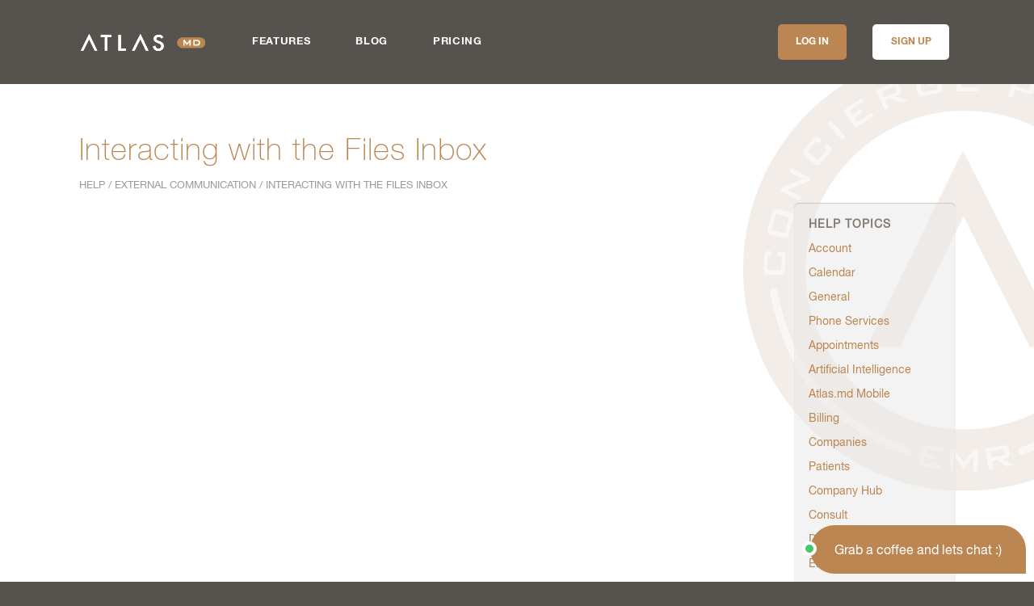

--- FILE ---
content_type: text/html; charset=utf-8
request_url: https://atlas.md/help/view/interacting-with-the-files-inbox/
body_size: 4635
content:
<!DOCTYPE html>
<!--[if lt IE 7]>      <html class="ie ie6"> <![endif]-->
<!--[if IE 7]>         <html class="ie ie7"> <![endif]-->
<!--[if IE 8]>         <html class="ie ie8"> <![endif]-->
<!--[if IE 9]>         <html class="ie ie9"> <![endif]-->
<!--[if gt IE 9]><!--> <html class="no-js" lang="en"> <!--<![endif]-->
<head>
	<meta http-equiv="Content-Type" content="text/html; charset=utf-8" />
	<meta name="viewport" content="width=device-width, initial-scale=1, maximum-scale=1">
	<meta name="description" content="Need help operating Atlas.md EMR? Search for a keyword or type in your question here." />
	<title>Atlas.md EMR | Help / Common Questions &raquo; Atlas.md | EMR Software for Direct Care Medicine</title>
	<link  rel="stylesheet" type="text/css" href="https://atlas.md/template/css/dist/atlas-D4aixlhM.css" />
	<script type="text/javascript" charset="utf-8" nonce="8zhAomGhbNrF74DZYu0cj10T9Gk=">
    var sysUrl = 'https://atlas.md/'; var sslUrl = 'https://atlas.md/'
  </script>

	<link rel="apple-touch-icon" sizes="180x180" href="https://atlas.md/apple-touch-icon.png">
	<link rel="icon" type="image/png" sizes="32x32" href="https://atlas.md/favicon-32x32.png">
	<link rel="icon" type="image/png" sizes="16x16" href="https://atlas.md/favicon-16x16.png">
	<link rel="manifest" href="https://atlas.md/site.webmanifest">
	<link rel="canonical" href="https://atlas.md/help/view/" />
<script nonce='8zhAomGhbNrF74DZYu0cj10T9Gk=' async src='https://www.googletagmanager.com/gtag/js?id=G-3F997CYPV9'></script>
        <script nonce='8zhAomGhbNrF74DZYu0cj10T9Gk='>
          window.dataLayer = window.dataLayer || [];
          function gtag(){dataLayer.push(arguments);}
          gtag('js', new Date());
          gtag('config', 'G-3F997CYPV9');
        </script>
</head>
<body id="view" class="help internal">
			<h3 class="site-alert js-geolocation-content is-hidden">
			<a href="https://atlas.md/wichita/">Looking for Atlas MD the direct care clinic in Wichita, Kansas? <span>Click here</span></a>
		</h3>
		<header class="fixed-nav" role="banner">
			<div class="header_inner">
			<div id='brand'><a href='https://atlas.md/'>Atlas.md | EMR Software for Direct Care Medicine</a></div>			<nav class="naver" id="nav" role="navigation">
				<ul class="nav" id="navbar">
					<div class="links-mh">
						<li id="navFeatures"><a href="https://atlas.md/features/">Features</a></li>
						<li id="navBlog"><a href="https://blog.atlas.md/">Blog</a></li>
						<li id="navPricing"><a href="https://atlas.md/pricing/">Pricing</a></li>
					</div>
					<div class="action-buttons">
						<li id="navSignup" class="active"><a href="https://atlas.md/login/" class="active btn btn--brown log-in-btn">Log In</a></li>
						<li id="navSignup" class="active"><a href="https://atlas.md/signup/" class="active btn btn--brown sign-up-btn">Sign up</a></li>
					</div>
				</ul>
			</nav>
		</div>
		</header>

	<div id="content" role="main">

	
<div class="section_inner">
	<div class="entryTitle">
		<h1>Interacting with the Files Inbox</h1>
		<ul id="breadCrumbs"><li class="first"><a href="https://atlas.md/help/">Help</a> /</li><li ><a href="https://atlas.md/help/topic/external-communication/">External Communication</a> /</li><li ><a href="https://atlas.md/help/view/interacting-with-the-files-inbox/">Interacting with the Files Inbox</a></li></ul><div class="break"></div>	</div>

	<div class="container">

		<div class="mainContent">
		  			 <div class="video-container"><iframe width="640" height="360" src="https://www.youtube.com/embed/-h9K6wdf1X0" title="YouTube video player" frameborder="0" allow="accelerometer; autoplay; clipboard-write; encrypted-media; gyroscope; picture-in-picture" allowfullscreen> </iframe> </div><br />


<p>Welcome to your Files Inbox, where you can share files, connect with file sharing services like Google Drive or Dropbox, or simply shoot your Atlas.md account an email with an attachment – think contracts, external lab results, or old patient files.</p>

<p>You can assign the documents in your files inbox directly to a company or patient’s chart, which makes keeping any external documentation associated with companies or patients a breeze.</p>

<h3>File Hosting Services</h3>

<p>Using your Files Inbox feature, you can connect to applications like Google Drive or Dropbox.</p>

<p>Files dropped in this service show up in the Files Inbox of your Atlas.md account. You can then route these files to patient charts or companies. It works very similarly to the Messages Inbox, which you can  <a href="https://atlas.md/help/view/what-does-my-inbox-do-/">read more about here</a>.</p>

<h4>Setting up Your Files Inbox with Google Drive</h4>

<p>Integrating your files inbox with Google Drive takes just a couple of steps. </p>

<ul>
	<li>Start by going to your files inbox page, which you can find either in your profile sidebar or your profile drop-down, depending on where you are in Atlas.md.</li>
	<li>Next, click on the gear icon in the upper right corner of your screen.</li>
	<li>Choose <strong>Google Drive</strong>.</li>
	<li>You&#8217;ll be asked to sign into Google to make the initial connection. Once you&#8217;ve done that, Atlas.md will ask you to choose a specific folder to link to. If you haven&#8217;t already, we suggest creating an &#8220;Atlas.md&#8221; folder in Google Drive and choosing that one to link to.</li>
	<li>Select your folder and click <strong>Connect to Google Drive</strong>. The files in that folder will appear there in your files inbox.</li>
</ul>

<h4>Setting up Your Files Inbox with Dropbox</h4>

<p>Integrating your files inbox with Dropbox is just as simple as with Google Drive, as described above. </p>

<ul>
	<li>Start in your files inbox and click the gear icon in the upper right corner.</li>
	<li>Choose <strong>Dropdox</strong> and follow the prompts to give Atlas.md permission to connect with Dropbox.</li>
	<li>Choose the specific folder you&#8217;d like to link to (remember, it&#8217;s better to link to a specific folder rather than your entire Dropbox account), and click <strong>Connect to Dropbox</strong> to wrap it up.</li>
</ul>

<h4>Disconnecting from Google Drive or Dropbox</h4>

<p>To disconnect from either Dropbox or Google Drive, simply go to the gear icon in the upper right corner of your Files Inbox. </p>

<p>Choose the service you wish you disconnect from, and click <strong>Disconnect.</strong></p>

<h3>Email-In Files</h3>

<p>You can also email files directly to your account, which is especially helpful if you&#8217;re using a scanner or fax system with email support.</p>

<p>Simply send the file to your clinic&#8217;s @atlas.md email address, which you can find by choosing <strong>Email In Support</strong> from the Files Inbox gear icon drop-down options. </p>

<p>Once done, your attachment will show up in your Files Inbox. You can then assign the file anywhere more specific so that each user has access to it.</p>

<h3>Internet-Connected Scanners</h3>

<p>With internet-connected scanners such as NeatConnect, the clinic can, in just one step, get a piece of paper scanned straight into Atlas.md.</p>

<p>Actually, this type of integration works with any scanner that has Dropbox, Google Drive, or scan-to-email support.</p>

<p>For more information on setting up a new scan destination on NeatDesk,  <a href="https://support.neat.com/neatconnect/neat-connect-adding-scan-destinations">please refer to this article</a>.</p>

<h3>Assigning Inbox Files as Custom Labs</h3>

<p>It&#8217;s common to receive lab results through fax machines that are connected to your Atlas.md inbox. </p>

<p>You can assign them to specific patient charts, and set them as custom labs, directly from your files inbox.</p>		</div>

		<aside role="complementary" class="aside_wrapper">
	<div class="aside">
		<h3>Help Topics</h3>
		<ul>
							<li><a href="https://atlas.md/help/topic/account/" title="Browser articles under the Account topic" rel="bookmark">Account</a></li>
							<li><a href="https://atlas.md/help/topic/calendar/" title="Browser articles under the Calendar topic" rel="bookmark">Calendar</a></li>
							<li class='active'><a href="https://atlas.md/help/topic/" title="Browser articles under the  topic" rel="bookmark"></a></li>
							<li><a href="https://atlas.md/help/topic/general/" title="Browser articles under the General topic" rel="bookmark">General</a></li>
							<li><a href="https://atlas.md/help/topic/phone-services/" title="Browser articles under the Phone Services topic" rel="bookmark">Phone Services</a></li>
							<li><a href="https://atlas.md/help/topic/appointments/" title="Browser articles under the Appointments topic" rel="bookmark">Appointments</a></li>
							<li><a href="https://atlas.md/help/topic/artificial-intelligence/" title="Browser articles under the Artificial Intelligence topic" rel="bookmark">Artificial Intelligence</a></li>
							<li><a href="https://atlas.md/help/topic/atlasmd-mobile/" title="Browser articles under the Atlas.md Mobile topic" rel="bookmark">Atlas.md Mobile</a></li>
							<li><a href="https://atlas.md/help/topic/billing/" title="Browser articles under the Billing topic" rel="bookmark">Billing</a></li>
							<li><a href="https://atlas.md/help/topic/companies/" title="Browser articles under the Companies topic" rel="bookmark">Companies</a></li>
							<li><a href="https://atlas.md/help/topic/patients/" title="Browser articles under the Patients topic" rel="bookmark">Patients</a></li>
							<li><a href="https://atlas.md/help/topic/company-hub/" title="Browser articles under the Company Hub topic" rel="bookmark">Company Hub</a></li>
							<li><a href="https://atlas.md/help/topic/consult/" title="Browser articles under the Consult topic" rel="bookmark">Consult</a></li>
							<li><a href="https://atlas.md/help/topic/drfirst/" title="Browser articles under the DrFirst topic" rel="bookmark">DrFirst</a></li>
							<li><a href="https://atlas.md/help/topic/enrollment/" title="Browser articles under the Enrollment topic" rel="bookmark">Enrollment</a></li>
							<li><a href="https://atlas.md/help/topic/external-communication/" title="Browser articles under the External Communication topic" rel="bookmark">External Communication</a></li>
							<li><a href="https://atlas.md/help/topic/faxing/" title="Browser articles under the Faxing topic" rel="bookmark">Faxing</a></li>
							<li><a href="https://atlas.md/help/topic/fitness/" title="Browser articles under the Fitness topic" rel="bookmark">Fitness</a></li>
							<li><a href="https://atlas.md/help/topic/forms/" title="Browser articles under the Forms topic" rel="bookmark">Forms</a></li>
							<li><a href="https://atlas.md/help/topic/lab-results/" title="Browser articles under the Lab Results topic" rel="bookmark">Lab Results</a></li>
							<li><a href="https://atlas.md/help/topic/labs/" title="Browser articles under the Labs topic" rel="bookmark">Labs</a></li>
							<li><a href="https://atlas.md/help/topic/patient-app/" title="Browser articles under the Patient App topic" rel="bookmark">Patient App</a></li>
							<li><a href="https://atlas.md/help/topic/patient-hub-doctors/" title="Browser articles under the Patient Hub - Doctors topic" rel="bookmark">Patient Hub - Doctors</a></li>
							<li><a href="https://atlas.md/help/topic/patient-hub-patients/" title="Browser articles under the Patient Hub - Patients topic" rel="bookmark">Patient Hub - Patients</a></li>
							<li><a href="https://atlas.md/help/topic/prescriptions-and-inventory/" title="Browser articles under the Prescriptions and Inventory topic" rel="bookmark">Prescriptions and Inventory</a></li>
							<li><a href="https://atlas.md/help/topic/security/" title="Browser articles under the Security topic" rel="bookmark">Security</a></li>
							<li><a href="https://atlas.md/help/topic/shipping/" title="Browser articles under the Shipping topic" rel="bookmark">Shipping</a></li>
							<li><a href="https://atlas.md/help/topic/shipping-medication/" title="Browser articles under the Shipping Medication topic" rel="bookmark">Shipping Medication</a></li>
							<li><a href="https://atlas.md/help/topic/tasks/" title="Browser articles under the Tasks topic" rel="bookmark">Tasks</a></li>
							<li><a href="https://atlas.md/help/topic/users/" title="Browser articles under the Users topic" rel="bookmark">Users</a></li>
							<li><a href="https://atlas.md/help/topic/vitals-stats/" title="Browser articles under the Vitals & Stats topic" rel="bookmark">Vitals & Stats</a></li>
					</ul>
	</div>
</aside>
		<div id="shootUsAnEmail">
			Still stuck? Shoot us an email and we'll do our best to help. <a class="email-link" href="mailto:support@atlas.md">Contact</a>
		</div>

	</div>

	<div class="break"></div>
</div>

		</div> <!-- #content -->

	<footer role="contentinfo">
		<div class="section_inner">
			<div class="newsletter">
				<div class="logomark">
					<img src="https://atlas.md//template/images/logo-mark-footer-new.svg" alt="">
				</div>
				<div class="right">
					<h3>Don't miss the latest updates</h3>
					<form action="https://www.createsend.com/t/subscribeerror?description=" method="post" data-id="5B5E7037DA78A748374AD499497E309EE5502AB9A642BC005FB1C7679FF174396FF9788AD0C6944F404F60742B5DCA1F61C33961BA1C64968B7C522ED47ECD9D" class="subscribe js-cm-form" method="post" id="subForm">
						<label class="subscribe-label">Subscribe</label>
						<input autocomplete="Email" type="email" id="fieldEmail" class="js-cm-email-input qa-input-email" maxlength="200" name="cm-iyuyhth-iyuyhth" required="" placeholder="Email address" />
						<button type="submit" class="submit" value="submit">
							<img src="https://atlas.md//template/images/newsletter_new.svg" alt="">
					</button>
					</form>
					<script type="text/javascript" src="https://js.createsend1.com/javascript/copypastesubscribeformlogic.js"></script>
				</div>
			</div>
			<div class="footer-nav">
				<ul>
					<li><a href="https://atlas.md/">Home</a></li>
					<li><a href="https://atlas.md/signup/">Sign Up</a></li>
					<li><a href="https://atlas.md/features/">Features</a></li>
					<li><a href="https://blog.atlas.md/">Blog</a></li>
					<li><a href="https://atlas.md/pricing/">Pricing</a></li>
					<li><a href="https://atlas.md/help/">Help</a></li>
					<li><a href="mailto:hello@atlas.md">Contact Us</a></li>
					<li><a href="https://atlas.md/press-room/">Press Room</a></li>
					<li><a href="https://atlas.md/dpc-curriculum/">DPC Curriculum</a></li>
					<li><a href="https://atlas.md/forum/">Forum</a></li>
					<li><a href="https://atlas.md/privacy-policy/">Privacy Policy</a></li>
					<li><a href="https://atlas.md/referral-program/">Referral Program</a></li>
				</ul>
			</div>
			<div class="cnotice">
				&copy;2026 Atlas MD. <em>All Rights Reserved.</em>
				<a href="https://entermotion.com/" class="entermotion" title="Website design by Entermotion in Wichita, Kansas" target="_blank">Website design by Entermotion in Wichita, Kansas</a>
			</div>
		</div>
	</footer>

			<script type="module" src="https://atlas.md/template/js/dist/legacy-BJguth5N.esm.js"></script>
</body>
</html>

<script type="text/javascript" nonce="8zhAomGhbNrF74DZYu0cj10T9Gk=">
    window._chatlio = window._chatlio||[];
    !function(){ var t=document.getElementById("chatlio-widget-embed");if(t&&window.ChatlioReact&&_chatlio.init)return void _chatlio.init(t,ChatlioReact);for(var e=function(t){return function(){_chatlio.push([t].concat(arguments)) }},i=["configure","identify","track","show","hide","isShown","isOnline", "page"],a=0;a<i.length;a++)_chatlio[i[a]]||(_chatlio[i[a]]=e(i[a]));var n=document.createElement("script"),c=document.getElementsByTagName("script")[0];n.id="chatlio-widget-embed",n.src="https://w.chatlio.com/w.chatlio-widget.js",n.async=!0,n.setAttribute("data-embed-version","2.3");
	n.setAttribute('data-widget-id','bc225a3a-58f2-439d-62e4-0049204b77da');
	c.parentNode.insertBefore(n,c);
    }();
</script>


--- FILE ---
content_type: text/css
request_url: https://atlas.md/template/css/dist/atlas-D4aixlhM.css
body_size: 72740
content:
.brown{color:#bc8652}.gray{color:#847a72}.animated,#home .simplified-version-c .masthead-slider .slides .flex-active-slide .first .section_hero img,#home .simplified-version-c .masthead-slider .slides .flex-active-slide .first .section_text h2,#home .simplified-version-c .masthead-slider .slides .flex-active-slide .first .section_text p,#home .simplified-version-c .masthead-slider .slides .flex-active-slide .first .section_text .buttons{-webkit-animation-duration:1s;animation-duration:1s;-webkit-animation-fill-mode:both;animation-fill-mode:both}@-webkit-keyframes inRightBig{0%{opacity:0;-webkit-transform:translate3d(100%,0,0);transform:translate3d(100%,0,0)}to{opacity:1;-webkit-transform:none;transform:none}}@keyframes inRightBig{0%{opacity:0;-webkit-transform:translate3d(100%,0,0);transform:translate3d(100%,0,0)}to{opacity:1;-webkit-transform:none;transform:none}}.inRightBig,#home .simplified-version-c .masthead-slider .slides .flex-active-slide .first .section_hero img,#home .simplified-version-c .masthead-slider .slides .flex-active-slide .first .section_text h2,#home .simplified-version-c .masthead-slider .slides .flex-active-slide .first .section_text p,#home .simplified-version-c .masthead-slider .slides .flex-active-slide .first .section_text .buttons{-webkit-animation-name:inRightBig;animation-name:inRightBig}.flip-card{width:150px;height:150px}@media screen and (min-width: 660px) and (max-width: 900px){.flip-card{width:120px;height:120px}}@media screen and (max-width: 660px){.flip-card{width:100px;height:100px}}.flip-card-inner{position:relative;width:100%;height:100%;text-align:center;transition:transform 1.1s;transform-style:preserve-3d;transform:rotateY(0)}.flip-card-inner.is-flipped{transform:rotateY(180deg)}.flip-card-front,.flip-card-back{position:absolute;width:100%;height:100%;-webkit-backface-visibility:hidden;backface-visibility:hidden}.flip-card-back{transform:rotateY(180deg)}@font-face{font-family:HelveticaNeueW01-Thin;src:url(../fonts/28731F_0_0ah.eot);src:url(../fonts/28731F_0_0ah.eot?#iefix) format("embedded-opentype"),url(../fonts/28731F_0_0ah.woff) format("woff"),url(../fonts/28731F_0_0ah.ttf) format("truetype")}@font-face{font-family:NeueHelveticaPro45Light;src:url(../fonts/NeueHelveticaPro45Light/font.woff2) format("woff2"),url(../fonts/NeueHelveticaPro45Light/font.woff) format("woff")}@font-face{font-family:HelveticaNeueLTPro-Roman;src:url(../fonts/272049_3_0ah.eot);src:url(../fonts/272049_3_0ah.eot?#iefix) format("embedded-opentype"),url(../fonts/272049_3_0ah.woff) format("woff"),url(../fonts/272049_3_0ah.ttf) format("truetype")}@font-face{font-family:HelveticaNeueLTPro-Md;src:url(../fonts/272049_4_0ah.eot);src:url(../fonts/272049_4_0ah.eot?#iefix) format("embedded-opentype"),url(../fonts/272049_4_0ah.woff) format("woff"),url(../fonts/272049_4_0ah.ttf) format("truetype")}@font-face{font-family:HelveticaNeueLTPro-Bold;src:url(../fonts/272049_0_0ah.eot);src:url(../fonts/272049_0_0ah.eot?#iefix) format("embedded-opentype"),url(../fonts/272049_0_0ah.woff) format("woff"),url(../fonts/272049_0_0ah.ttf) format("truetype")}@font-face{font-family:Proxima N W01 Reg;src:url(../fonts/7e90123f-e4a7-4689-b41f-6bcfe331c00a.eot?#iefix);src:url(../fonts/7e90123f-e4a7-4689-b41f-6bcfe331c00a.eot?#iefix) format("eot"),url(../fonts/e56ecb6d-da41-4bd9-982d-2d295bec9ab0.woff) format("woff"),url(../fonts/2aff4f81-3e97-4a83-9e6c-45e33c024796.ttf) format("truetype"),url(../fonts/ab9cd062-380f-4b53-b1a7-c0bec7402235.svg#ab9cd062-380f-4b53-b1a7-c0bec7402235) format("svg")}@font-face{font-family:Proxima N W01 Smbd;src:url(../fonts/87e4b4fc-cdf1-450a-8bed-dd818cba908d.eot?#iefix);src:url(../fonts/87e4b4fc-cdf1-450a-8bed-dd818cba908d.eot?#iefix) format("eot"),url(../fonts/70ae52ec-d89b-4c6a-9402-854ebe423c54.woff) format("woff"),url(../fonts/6a35571c-ea14-4dac-9ae1-0e7af0abeec8.ttf) format("truetype"),url(../fonts/ac2bdafc-d4a8-49d0-8a10-4e2f16bf7e3c.svg#ac2bdafc-d4a8-49d0-8a10-4e2f16bf7e3c) format("svg")}@font-face{font-family:Proxima N W01 Bold;src:url(../fonts/fbc6b03a-b3a1-427c-a884-053deca3a53c.eot?#iefix);src:url(../fonts/fbc6b03a-b3a1-427c-a884-053deca3a53c.eot?#iefix) format("eot"),url(../fonts/d999c07b-a049-4eb5-b8a6-4f36ae25e67e.woff) format("woff"),url(../fonts/4d4a75f5-d32a-4a09-8665-133afd39cc37.ttf) format("truetype"),url(../fonts/8152bc4e-d700-4c78-b6be-326893e6f53f.svg#8152bc4e-d700-4c78-b6be-326893e6f53f) format("svg")}@font-face{font-family:sanchezregular;src:local("Sanchez"),local("Sanchez-Regular"),url(../fonts/sanchez-regular-webfont.eot);src:url(../fonts/sanchez-regular-webfont.eot?#iefix) format("embedded-opentype"),url(../fonts/sanchez-regular-webfont.woff2) format("woff2"),url(../fonts/sanchez-regular-webfont.woff) format("woff"),url(../fonts/sanchez-regular-webfont.ttf) format("truetype"),url(../fonts/sanchez-regular-webfont.svg#sanchezregular) format("svg");font-weight:400;font-style:normal}*{box-sizing:border-box}html,body,applet,object,iframe,h1,h2,h3,h4,h5,h6,p,blockquote,pre,a,abbr,acronym,address,big,cite,code,del,dfn,img,ins,kbd,q,s,samp,small,strike,strong,sub,sup,tt,var,b,u,i,center,dl,dt,dd,ol,ul,li,fieldset,form,label,legend,table,caption,tbody,tfoot,thead,tr,th,td,article,aside,canvas,details,embed,figure,figcaption,footer,header,hgroup,menu,nav,output,ruby,section,summary,time,mark,audio,video{margin:0;padding:0;border:0;font-size:100%;font-family:HelveticaNeueLTPro-Roman,Helvetica,Arial,sans-serif;vertical-align:baseline}html,header{min-width:320px}article,aside,details,figcaption,figure,footer,header,hgroup,menu,nav,section{display:block}html,body{height:100%}ol,ul{list-style:none;margin:0;padding:0}table{border-collapse:collapse;border-spacing:0}h1,h2,h3,h4,h5,h6{font-weight:400;color:#bc8652}a,a:hover,a:active,a:focus{color:#bc8652;text-decoration:none;outline:none}strong{font-size:inherit;font-weight:400;font-family:HelveticaNeueLTPro-Md,Helvetica,Arial,sans-serif}i{display:inline-block}img{max-width:100%;height:auto}fieldset{border:0;padding:0}input:focus,select:focus,textarea:focus{outline-color:#bc8652}ul.nav{margin:0;padding:0;list-style:none}ul.nav li{margin:0;padding:0}.col1,.col2{width:48%}.col1{float:left}.col2{float:right}.col-fourth{width:100%;float:left;padding:0 20px;margin:20px 0}@media screen and (min-width: 29.75em){.col-fourth{width:50%}.col-fourth:nth-child(odd){clear:left}}@media screen and (min-width: 50em){.col-fourth{width:25%}.col-fourth:nth-child(odd){clear:none}.col-fourth:nth-child(4n+1){clear:left}}.col-third{width:100%;float:left;padding:0 20px;margin:20px 0}@media screen and (min-width: 46.8em){.col-third{width:33%}}.break{clear:both;width:100%;display:block}.is-hidden{display:none}.flex-container a:active,.flexslider a:active,.flex-container a:focus,.flexslider a:focus{outline:none}.slides,.flex-control-nav,.flex-direction-nav{margin:0;padding:0;list-style:none}.flexslider{margin:0;padding:0}.flexslider .slides>li{display:none;-webkit-backface-visibility:hidden}.flexslider .slides img{width:100%;display:block;max-width:100%;height:auto}.flex-pauseplay span{text-transform:capitalize}.slides:after{content:" ";display:block;clear:both;visibility:hidden;line-height:0;height:0}html[xmlns] .slides{display:block}* html .slides{height:1%}.no-js .slides>li:first-child{display:block}.flexslider{margin:0 0 60px;background:#fff;border:4px solid #fff;position:relative;-webkit-border-radius:4px;-moz-border-radius:4px;-o-border-radius:4px;border-radius:4px;-webkit-box-shadow:0 1px 4px rgba(0,0,0,.2);-moz-box-shadow:0 1px 4px rgba(0,0,0,.2);-o-box-shadow:0 1px 4px rgba(0,0,0,.2);box-shadow:0 1px 4px #0003;zoom:1}.flex-viewport{max-height:2000px;-webkit-transition:all .1s ease;-moz-transition:all .1s ease;-o-transition:all 1s ease;transition:all .1s ease}.loading .flex-viewport{max-height:300px}.flexslider .slides{zoom:1}.carousel li{margin-right:5px}.flex-direction-nav a{display:block;width:40px;height:40px;margin:-20px 0 0;position:absolute;top:50%;z-index:10;overflow:hidden;opacity:0;cursor:pointer;color:#000c;text-shadow:1px 1px 0 rgba(255,255,255,.3);-webkit-transition:all .3s ease;-moz-transition:all .3s ease;transition:all .3s ease}.flex-direction-nav .flex-prev{left:-50px}.flex-direction-nav .flex-next{right:-50px;text-align:right}.flexslider:hover .flex-prev{opacity:.7;left:10px}.flexslider:hover .flex-next{opacity:.7;right:10px}.flexslider:hover .flex-next:hover,.flexslider:hover .flex-prev:hover{opacity:1}.flex-direction-nav .flex-disabled{opacity:0!important;filter:alpha(opacity=0);cursor:default}.flex-direction-nav a:before{font-family:flexslider-icon;font-size:40px;display:inline-block;content:""}.flex-direction-nav a.flex-next:before{content:""}.flex-pauseplay a{display:block;width:20px;height:20px;position:absolute;bottom:5px;left:10px;opacity:.8;z-index:10;overflow:hidden;cursor:pointer;color:#000}.flex-pauseplay a:before{font-family:flexslider-icon;font-size:20px;display:inline-block;content:""}.flex-pauseplay a:hover{opacity:1}.flex-pauseplay a.flex-play:before{content:""}.flex-control-nav{width:100%;position:absolute;bottom:-40px;text-align:center}.flex-control-nav li{margin:0 6px;display:inline-block;zoom:1}.flex-control-paging li a{width:11px;height:11px;display:block;background:#666;background:#00000080;cursor:pointer;text-indent:-9999px;-webkit-border-radius:20px;-moz-border-radius:20px;-o-border-radius:20px;border-radius:20px;-webkit-box-shadow:inset 0 0 3px rgba(0,0,0,.3);-moz-box-shadow:inset 0 0 3px rgba(0,0,0,.3);-o-box-shadow:inset 0 0 3px rgba(0,0,0,.3);box-shadow:inset 0 0 3px #0000004d}.flex-control-paging li a:hover{background:#333;background:#000000b3}.flex-control-paging li a.flex-active{background:#000;background:#000000e6;cursor:default}.flex-control-thumbs{margin:5px 0 0;position:static;overflow:hidden}.flex-control-thumbs li{width:25%;float:left;margin:0}.flex-control-thumbs img{width:100%;display:block;opacity:.7;cursor:pointer}.flex-control-thumbs img:hover{opacity:1}.flex-control-thumbs .flex-active{opacity:1;cursor:default}@media screen and (max-width: 860px){.flex-direction-nav .flex-prev{opacity:1;left:10px}.flex-direction-nav .flex-next{opacity:1;right:10px}}.naver .naver-handle{background-image:url(../../images/Hamburger.svg);background-size:20px auto;cursor:pointer;overflow:hidden;float:right;display:none;font-size:14px;height:12px;width:20px;line-height:28px;text-indent:-9999px;text-align:left;-webkit-user-select:none;-moz-user-select:none;-ms-user-select:none;-o-user-select:none;user-select:none}@media all and (-webkit-min-device-pixel-ratio: 1.5){.naver .naver-handle{background-image:url(../../images/Hamburger.svg);background-size:20px auto}}.naver .naver-wrapper{height:auto}.naver .naver-container:after{clear:both;content:".";display:block;height:0;line-height:0;visibility:hidden}.open .naver-handle{background-image:url(../../images/nav-close.svg);background-size:20px auto;width:20px;height:18px}@media all and (-webkit-min-device-pixel-ratio: 1.5){.open .naver-handle{background-image:url(../../images/nav-close.svg);background-size:20px auto}}.naver.animated .naver-wrapper,#home .simplified-version-c .masthead-slider .slides .flex-active-slide .first .section_hero img.naver .naver-wrapper,#home .simplified-version-c .masthead-slider .slides .flex-active-slide .first .section_text h2.naver .naver-wrapper,#home .simplified-version-c .masthead-slider .slides .flex-active-slide .first .section_text p.naver .naver-wrapper,#home .simplified-version-c .masthead-slider .slides .flex-active-slide .first .section_text .naver.buttons .naver-wrapper{transform:translateY(0);transition:all .5s ease}.naver.animated .naver-container,#home .simplified-version-c .masthead-slider .slides .flex-active-slide .first .section_hero img.naver .naver-container,#home .simplified-version-c .masthead-slider .slides .flex-active-slide .first .section_text h2.naver .naver-container,#home .simplified-version-c .masthead-slider .slides .flex-active-slide .first .section_text p.naver .naver-container,#home .simplified-version-c .masthead-slider .slides .flex-active-slide .first .section_text .naver.buttons .naver-container{-webkit-transition:opacity .2s ease-out;-moz-transition:opacity .2s ease-out;-ms-transition:opacity .2s ease-out;-o-transition:opacity .2s ease-out;transition:opacity .2s ease-out}/*! Lity - v2.4.1 - 2020-04-26
* http://sorgalla.com/lity/
* Copyright (c) 2015-2020 Jan Sorgalla; Licensed MIT */.lity{z-index:9990;position:fixed;inset:0;white-space:nowrap;background:#0b0b0b;background:#000c;outline:none!important;opacity:0;-webkit-transition:opacity .3s ease;-o-transition:opacity .3s ease;transition:opacity .3s ease}.lity.lity-opened{opacity:1}.lity.lity-closed{opacity:0}.lity *{-webkit-box-sizing:border-box;-moz-box-sizing:border-box;box-sizing:border-box}.lity-wrap{z-index:9990;position:fixed;inset:0;text-align:center;outline:none!important}.lity-wrap:before{content:"";display:inline-block;height:100%;vertical-align:middle;margin-right:-.25em}.lity-loader{z-index:9991;color:#fff;position:absolute;top:50%;margin-top:-.8em;width:100%;text-align:center;font-size:14px;font-family:Arial,Helvetica,sans-serif;opacity:0;-webkit-transition:opacity .3s ease;-o-transition:opacity .3s ease;transition:opacity .3s ease}.lity-loading .lity-loader{opacity:1}.lity-container{z-index:9992;position:relative;text-align:left;vertical-align:middle;display:inline-block;white-space:normal;max-width:100%;max-height:100%;outline:none!important}.lity-content{z-index:9993;width:100%;-webkit-transform:scale(1);-ms-transform:scale(1);-o-transform:scale(1);transform:scale(1);-webkit-transition:-webkit-transform .3s ease;transition:-webkit-transform .3s ease;-o-transition:-o-transform .3s ease;transition:transform .3s ease;transition:transform .3s ease,-webkit-transform .3s ease,-o-transform .3s ease}.lity-loading .lity-content,.lity-closed .lity-content{-webkit-transform:scale(.8);-ms-transform:scale(.8);-o-transform:scale(.8);transform:scale(.8)}.lity-content:after{content:"";position:absolute;inset:0;display:block;width:auto;height:auto;z-index:-1;-webkit-box-shadow:0 0 8px rgba(0,0,0,.6);box-shadow:0 0 8px #0009}.lity-close{z-index:9994;width:35px;height:35px;position:fixed;right:0;top:0;-webkit-appearance:none;cursor:pointer;text-decoration:none;text-align:center;padding:0;color:#fff;font-style:normal;font-size:35px;font-family:Arial,Baskerville,monospace;line-height:35px;text-shadow:0 1px 2px rgba(0,0,0,.6);border:0;background:none;outline:none;-webkit-box-shadow:none;box-shadow:none}.lity-close::-moz-focus-inner{border:0;padding:0}.lity-close:hover,.lity-close:focus,.lity-close:active,.lity-close:visited{text-decoration:none;text-align:center;padding:0;color:#fff;font-style:normal;font-size:35px;font-family:Arial,Baskerville,monospace;line-height:35px;text-shadow:0 1px 2px rgba(0,0,0,.6);border:0;background:none;outline:none;-webkit-box-shadow:none;box-shadow:none}.lity-close:active{top:1px}.lity-image img{max-width:100%;display:block;line-height:0;border:0}.lity-iframe .lity-container,.lity-youtube .lity-container,.lity-vimeo .lity-container,.lity-facebookvideo .lity-container,.lity-googlemaps .lity-container{width:100%;max-width:964px}.lity-iframe-container{width:100%;height:0;padding-top:56.25%;overflow:auto;pointer-events:auto;-webkit-transform:translateZ(0);transform:translateZ(0);-webkit-overflow-scrolling:touch}.lity-iframe-container iframe{position:absolute;display:block;top:0;left:0;width:100%;height:100%;-webkit-box-shadow:0 0 8px rgba(0,0,0,.6);box-shadow:0 0 8px #0009;background:#000}.strength_meter{width:100%;height:3px;z-index:-1;max-width:460px}.strength_progress{width:0%;height:3px;line-height:3px;-webkit-transition:all .3s ease-in-out;-moz-transition:all .3s ease-in-out;-o-transition:all .3s ease-in-out;-ms-transition:all .3s ease-in-out;transition:all .3s ease-in-out}.strength_meter p{position:absolute;right:0;font-size:11px;font-family:HelveticaNeueLTPro-Md,Helvetica,Arial,sans-serif;color:#555}#modal-user-profile .strength_meter p{top:0}#addUser .strength_meter p,#modal-update-password .strength_meter p{top:-4px}.veryweak{width:25%!important;background-color:red}.weak{width:50%!important;background-color:orange}.medium{width:75%!important;background-color:#ff0}.strong{width:100%!important;background-color:green}@font-face{font-family:swiper-icons;src:url(../fonts/swiper.woff) format("woff");font-weight:400;font-style:normal}:root{--swiper-theme-color:#007aff}:host{position:relative;display:block;margin-left:auto;margin-right:auto;z-index:1}.swiper{margin-left:auto;margin-right:auto;position:relative;overflow:hidden;list-style:none;padding:0;z-index:1;display:block}.swiper-vertical>.swiper-wrapper{flex-direction:column}.swiper-wrapper{position:relative;width:100%;height:100%;z-index:1;display:flex;transition-property:transform;transition-timing-function:var(--swiper-wrapper-transition-timing-function, initial);box-sizing:content-box}.swiper-android .swiper-slide,.swiper-ios .swiper-slide,.swiper-wrapper{transform:translateZ(0)}.swiper-horizontal{touch-action:pan-y}.swiper-vertical{touch-action:pan-x}.swiper-slide{flex-shrink:0;width:100%;height:100%;position:relative;transition-property:transform;display:block}.swiper-slide-invisible-blank{visibility:hidden}.swiper-autoheight,.swiper-autoheight .swiper-slide{height:auto}.swiper-autoheight .swiper-wrapper{align-items:flex-start;transition-property:transform,height}.swiper-backface-hidden .swiper-slide{transform:translateZ(0);-webkit-backface-visibility:hidden;backface-visibility:hidden}.swiper-3d.swiper-css-mode .swiper-wrapper{perspective:1200px}.swiper-3d .swiper-wrapper{transform-style:preserve-3d}.swiper-3d{perspective:1200px}.swiper-3d .swiper-cube-shadow,.swiper-3d .swiper-slide{transform-style:preserve-3d}.swiper-css-mode>.swiper-wrapper{overflow:auto;scrollbar-width:none;-ms-overflow-style:none}.swiper-css-mode>.swiper-wrapper::-webkit-scrollbar{display:none}.swiper-css-mode>.swiper-wrapper>.swiper-slide{scroll-snap-align:start start}.swiper-css-mode.swiper-horizontal>.swiper-wrapper{scroll-snap-type:x mandatory}.swiper-css-mode.swiper-vertical>.swiper-wrapper{scroll-snap-type:y mandatory}.swiper-css-mode.swiper-free-mode>.swiper-wrapper{scroll-snap-type:none}.swiper-css-mode.swiper-free-mode>.swiper-wrapper>.swiper-slide{scroll-snap-align:none}.swiper-css-mode.swiper-centered>.swiper-wrapper:before{content:"";flex-shrink:0;order:9999}.swiper-css-mode.swiper-centered>.swiper-wrapper>.swiper-slide{scroll-snap-align:center center;scroll-snap-stop:always}.swiper-css-mode.swiper-centered.swiper-horizontal>.swiper-wrapper>.swiper-slide:first-child{margin-inline-start:var(--swiper-centered-offset-before)}.swiper-css-mode.swiper-centered.swiper-horizontal>.swiper-wrapper:before{height:100%;min-height:1px;width:var(--swiper-centered-offset-after)}.swiper-css-mode.swiper-centered.swiper-vertical>.swiper-wrapper>.swiper-slide:first-child{margin-block-start:var(--swiper-centered-offset-before)}.swiper-css-mode.swiper-centered.swiper-vertical>.swiper-wrapper:before{width:100%;min-width:1px;height:var(--swiper-centered-offset-after)}.swiper-3d .swiper-slide-shadow,.swiper-3d .swiper-slide-shadow-bottom,.swiper-3d .swiper-slide-shadow-left,.swiper-3d .swiper-slide-shadow-right,.swiper-3d .swiper-slide-shadow-top{position:absolute;left:0;top:0;width:100%;height:100%;pointer-events:none;z-index:10}.swiper-3d .swiper-slide-shadow{background:#00000026}.swiper-3d .swiper-slide-shadow-left{background-image:linear-gradient(to left,#00000080,#0000)}.swiper-3d .swiper-slide-shadow-right{background-image:linear-gradient(to right,#00000080,#0000)}.swiper-3d .swiper-slide-shadow-top{background-image:linear-gradient(to top,#00000080,#0000)}.swiper-3d .swiper-slide-shadow-bottom{background-image:linear-gradient(to bottom,#00000080,#0000)}.swiper-lazy-preloader{width:42px;height:42px;position:absolute;left:50%;top:50%;margin-left:-21px;margin-top:-21px;z-index:10;transform-origin:50%;box-sizing:border-box;border:4px solid var(--swiper-preloader-color, var(--swiper-theme-color));border-radius:50%;border-top-color:transparent}.swiper-watch-progress .swiper-slide-visible .swiper-lazy-preloader,.swiper:not(.swiper-watch-progress) .swiper-lazy-preloader{animation:swiper-preloader-spin 1s infinite linear}.swiper-lazy-preloader-white{--swiper-preloader-color:#fff}.swiper-lazy-preloader-black{--swiper-preloader-color:#000}@keyframes swiper-preloader-spin{0%{transform:rotate(0)}to{transform:rotate(360deg)}}.swiper-virtual .swiper-slide{-webkit-backface-visibility:hidden;transform:translateZ(0)}.swiper-virtual.swiper-css-mode .swiper-wrapper:after{content:"";position:absolute;left:0;top:0;pointer-events:none}.swiper-virtual.swiper-css-mode.swiper-horizontal .swiper-wrapper:after{height:1px;width:var(--swiper-virtual-size)}.swiper-virtual.swiper-css-mode.swiper-vertical .swiper-wrapper:after{width:1px;height:var(--swiper-virtual-size)}:root{--swiper-navigation-size:44px}.swiper-button-next,.swiper-button-prev{position:absolute;top:var(--swiper-navigation-top-offset, 50%);width:calc(var(--swiper-navigation-size) / 44 * 27);height:var(--swiper-navigation-size);margin-top:calc(0px - var(--swiper-navigation-size) / 2);z-index:10;cursor:pointer;display:flex;align-items:center;justify-content:center;color:var(--swiper-navigation-color, var(--swiper-theme-color))}.swiper-button-next.swiper-button-disabled,.swiper-button-prev.swiper-button-disabled{opacity:.35;cursor:auto;pointer-events:none}.swiper-button-next.swiper-button-hidden,.swiper-button-prev.swiper-button-hidden{opacity:0;cursor:auto;pointer-events:none}.swiper-navigation-disabled .swiper-button-next,.swiper-navigation-disabled .swiper-button-prev{display:none!important}.swiper-button-next svg,.swiper-button-prev svg{width:100%;height:100%;object-fit:contain;transform-origin:center}.swiper-rtl .swiper-button-next svg,.swiper-rtl .swiper-button-prev svg{transform:rotate(180deg)}.swiper-button-prev,.swiper-rtl .swiper-button-next{left:var(--swiper-navigation-sides-offset, 10px);right:auto}.swiper-button-lock{display:none}.swiper-button-next:after,.swiper-button-prev:after{font-family:swiper-icons;font-size:var(--swiper-navigation-size);text-transform:none!important;letter-spacing:0;font-variant:initial;line-height:1}.swiper-button-prev:after,.swiper-rtl .swiper-button-next:after{content:"prev"}.swiper-button-next,.swiper-rtl .swiper-button-prev{right:var(--swiper-navigation-sides-offset, 10px);left:auto}.swiper-button-next:after,.swiper-rtl .swiper-button-prev:after{content:"next"}.swiper-pagination{position:absolute;text-align:center;transition:.3s opacity;transform:translateZ(0);z-index:10}.swiper-pagination.swiper-pagination-hidden{opacity:0}.swiper-pagination-disabled>.swiper-pagination,.swiper-pagination.swiper-pagination-disabled{display:none!important}.swiper-horizontal>.swiper-pagination-bullets,.swiper-pagination-bullets.swiper-pagination-horizontal,.swiper-pagination-custom,.swiper-pagination-fraction{bottom:var(--swiper-pagination-bottom, 8px);top:var(--swiper-pagination-top, auto);left:0;width:100%}.swiper-pagination-bullets-dynamic{overflow:hidden;font-size:0}.swiper-pagination-bullets-dynamic .swiper-pagination-bullet{transform:scale(.33);position:relative}.swiper-pagination-bullets-dynamic .swiper-pagination-bullet-active,.swiper-pagination-bullets-dynamic .swiper-pagination-bullet-active-main{transform:scale(1)}.swiper-pagination-bullets-dynamic .swiper-pagination-bullet-active-prev{transform:scale(.66)}.swiper-pagination-bullets-dynamic .swiper-pagination-bullet-active-prev-prev{transform:scale(.33)}.swiper-pagination-bullets-dynamic .swiper-pagination-bullet-active-next{transform:scale(.66)}.swiper-pagination-bullets-dynamic .swiper-pagination-bullet-active-next-next{transform:scale(.33)}.swiper-pagination-bullet{width:var(--swiper-pagination-bullet-width, var(--swiper-pagination-bullet-size, 8px));height:var(--swiper-pagination-bullet-height, var(--swiper-pagination-bullet-size, 8px));display:inline-block;border-radius:var(--swiper-pagination-bullet-border-radius, 50%);background:var(--swiper-pagination-bullet-inactive-color, #000);opacity:var(--swiper-pagination-bullet-inactive-opacity, .2)}button.swiper-pagination-bullet{border:none;margin:0;padding:0;box-shadow:none;-webkit-appearance:none;appearance:none}.swiper-pagination-clickable .swiper-pagination-bullet{cursor:pointer}.swiper-pagination-bullet:only-child{display:none!important}.swiper-pagination-bullet-active{opacity:var(--swiper-pagination-bullet-opacity, 1);background:var(--swiper-pagination-color, var(--swiper-theme-color))}.swiper-pagination-vertical.swiper-pagination-bullets,.swiper-vertical>.swiper-pagination-bullets{right:var(--swiper-pagination-right, 8px);left:var(--swiper-pagination-left, auto);top:50%;transform:translate3d(0,-50%,0)}.swiper-pagination-vertical.swiper-pagination-bullets .swiper-pagination-bullet,.swiper-vertical>.swiper-pagination-bullets .swiper-pagination-bullet{margin:var(--swiper-pagination-bullet-vertical-gap, 6px) 0;display:block}.swiper-pagination-vertical.swiper-pagination-bullets.swiper-pagination-bullets-dynamic,.swiper-vertical>.swiper-pagination-bullets.swiper-pagination-bullets-dynamic{top:50%;transform:translateY(-50%);width:8px}.swiper-pagination-vertical.swiper-pagination-bullets.swiper-pagination-bullets-dynamic .swiper-pagination-bullet,.swiper-vertical>.swiper-pagination-bullets.swiper-pagination-bullets-dynamic .swiper-pagination-bullet{display:inline-block;transition:.2s transform,.2s top}.swiper-horizontal>.swiper-pagination-bullets .swiper-pagination-bullet,.swiper-pagination-horizontal.swiper-pagination-bullets .swiper-pagination-bullet{margin:0 var(--swiper-pagination-bullet-horizontal-gap, 4px)}.swiper-horizontal>.swiper-pagination-bullets.swiper-pagination-bullets-dynamic,.swiper-pagination-horizontal.swiper-pagination-bullets.swiper-pagination-bullets-dynamic{left:50%;transform:translate(-50%);white-space:nowrap}.swiper-horizontal>.swiper-pagination-bullets.swiper-pagination-bullets-dynamic .swiper-pagination-bullet,.swiper-pagination-horizontal.swiper-pagination-bullets.swiper-pagination-bullets-dynamic .swiper-pagination-bullet{transition:.2s transform,.2s left}.swiper-horizontal.swiper-rtl>.swiper-pagination-bullets-dynamic .swiper-pagination-bullet{transition:.2s transform,.2s right}.swiper-pagination-fraction{color:var(--swiper-pagination-fraction-color, inherit)}.swiper-pagination-progressbar{background:var(--swiper-pagination-progressbar-bg-color, rgba(0, 0, 0, .25));position:absolute}.swiper-pagination-progressbar .swiper-pagination-progressbar-fill{background:var(--swiper-pagination-color, var(--swiper-theme-color));position:absolute;left:0;top:0;width:100%;height:100%;transform:scale(0);transform-origin:left top}.swiper-rtl .swiper-pagination-progressbar .swiper-pagination-progressbar-fill{transform-origin:right top}.swiper-horizontal>.swiper-pagination-progressbar,.swiper-pagination-progressbar.swiper-pagination-horizontal,.swiper-pagination-progressbar.swiper-pagination-vertical.swiper-pagination-progressbar-opposite,.swiper-vertical>.swiper-pagination-progressbar.swiper-pagination-progressbar-opposite{width:100%;height:var(--swiper-pagination-progressbar-size, 4px);left:0;top:0}.swiper-horizontal>.swiper-pagination-progressbar.swiper-pagination-progressbar-opposite,.swiper-pagination-progressbar.swiper-pagination-horizontal.swiper-pagination-progressbar-opposite,.swiper-pagination-progressbar.swiper-pagination-vertical,.swiper-vertical>.swiper-pagination-progressbar{width:var(--swiper-pagination-progressbar-size, 4px);height:100%;left:0;top:0}.swiper-pagination-lock{display:none}.swiper-scrollbar{border-radius:var(--swiper-scrollbar-border-radius, 10px);position:relative;touch-action:none;background:var(--swiper-scrollbar-bg-color, rgba(0, 0, 0, .1))}.swiper-scrollbar-disabled>.swiper-scrollbar,.swiper-scrollbar.swiper-scrollbar-disabled{display:none!important}.swiper-horizontal>.swiper-scrollbar,.swiper-scrollbar.swiper-scrollbar-horizontal{position:absolute;left:var(--swiper-scrollbar-sides-offset, 1%);bottom:var(--swiper-scrollbar-bottom, 4px);top:var(--swiper-scrollbar-top, auto);z-index:50;height:var(--swiper-scrollbar-size, 4px);width:calc(100% - 2 * var(--swiper-scrollbar-sides-offset, 1%))}.swiper-scrollbar.swiper-scrollbar-vertical,.swiper-vertical>.swiper-scrollbar{position:absolute;left:var(--swiper-scrollbar-left, auto);right:var(--swiper-scrollbar-right, 4px);top:var(--swiper-scrollbar-sides-offset, 1%);z-index:50;width:var(--swiper-scrollbar-size, 4px);height:calc(100% - 2 * var(--swiper-scrollbar-sides-offset, 1%))}.swiper-scrollbar-drag{height:100%;width:100%;position:relative;background:var(--swiper-scrollbar-drag-bg-color, rgba(0, 0, 0, .5));border-radius:var(--swiper-scrollbar-border-radius, 10px);left:0;top:0}.swiper-scrollbar-cursor-drag{cursor:move}.swiper-scrollbar-lock{display:none}.swiper-zoom-container{width:100%;height:100%;display:flex;justify-content:center;align-items:center;text-align:center}.swiper-zoom-container>canvas,.swiper-zoom-container>img,.swiper-zoom-container>svg{max-width:100%;max-height:100%;object-fit:contain}.swiper-slide-zoomed{cursor:move;touch-action:none}.swiper .swiper-notification{position:absolute;left:0;top:0;pointer-events:none;opacity:0;z-index:-1000}.swiper-free-mode>.swiper-wrapper{transition-timing-function:ease-out;margin:0 auto}.swiper-grid>.swiper-wrapper{flex-wrap:wrap}.swiper-grid-column>.swiper-wrapper{flex-wrap:wrap;flex-direction:column}.swiper-fade.swiper-free-mode .swiper-slide{transition-timing-function:ease-out}.swiper-fade .swiper-slide{pointer-events:none;transition-property:opacity}.swiper-fade .swiper-slide .swiper-slide{pointer-events:none}.swiper-fade .swiper-slide-active,.swiper-fade .swiper-slide-active .swiper-slide-active{pointer-events:auto}.swiper.swiper-cube{overflow:visible}.swiper-cube .swiper-slide{pointer-events:none;-webkit-backface-visibility:hidden;backface-visibility:hidden;z-index:1;visibility:hidden;transform-origin:0 0;width:100%;height:100%}.swiper-cube .swiper-slide .swiper-slide{pointer-events:none}.swiper-cube.swiper-rtl .swiper-slide{transform-origin:100% 0}.swiper-cube .swiper-slide-active,.swiper-cube .swiper-slide-active .swiper-slide-active{pointer-events:auto}.swiper-cube .swiper-slide-active,.swiper-cube .swiper-slide-next,.swiper-cube .swiper-slide-prev{pointer-events:auto;visibility:visible}.swiper-cube .swiper-cube-shadow{position:absolute;left:0;bottom:0;width:100%;height:100%;opacity:.6;z-index:0}.swiper-cube .swiper-cube-shadow:before{content:"";background:#000;position:absolute;inset:0;filter:blur(50px)}.swiper-cube .swiper-slide-next+.swiper-slide{pointer-events:auto;visibility:visible}.swiper-cube .swiper-slide-shadow-cube.swiper-slide-shadow-bottom,.swiper-cube .swiper-slide-shadow-cube.swiper-slide-shadow-left,.swiper-cube .swiper-slide-shadow-cube.swiper-slide-shadow-right,.swiper-cube .swiper-slide-shadow-cube.swiper-slide-shadow-top{z-index:0;-webkit-backface-visibility:hidden;backface-visibility:hidden}.swiper.swiper-flip{overflow:visible}.swiper-flip .swiper-slide{pointer-events:none;-webkit-backface-visibility:hidden;backface-visibility:hidden;z-index:1}.swiper-flip .swiper-slide .swiper-slide{pointer-events:none}.swiper-flip .swiper-slide-active,.swiper-flip .swiper-slide-active .swiper-slide-active{pointer-events:auto}.swiper-flip .swiper-slide-shadow-flip.swiper-slide-shadow-bottom,.swiper-flip .swiper-slide-shadow-flip.swiper-slide-shadow-left,.swiper-flip .swiper-slide-shadow-flip.swiper-slide-shadow-right,.swiper-flip .swiper-slide-shadow-flip.swiper-slide-shadow-top{z-index:0;-webkit-backface-visibility:hidden;backface-visibility:hidden}.swiper-creative .swiper-slide{-webkit-backface-visibility:hidden;backface-visibility:hidden;overflow:hidden;transition-property:transform,opacity,height}.swiper.swiper-cards{overflow:visible}.swiper-cards .swiper-slide{transform-origin:center bottom;-webkit-backface-visibility:hidden;backface-visibility:hidden;overflow:hidden}body{font-family:HelveticaNeueLTPro-Roman,Helvetica,Arial,sans-serif;background:#56524e;-webkit-font-smoothing:antialiased;-moz-font-smoothing:antialiased;-ms-font-smoothing:antialiased;font-smoothing:antialiased;color:#847a72;font-size:18px}.column_wrapper:after{content:".";display:block;height:0;clear:both;visibility:hidden;font-size:0}.fleft{float:left}.fright{float:right}.desktop{display:inline-block}.mobile-element{display:none}.internal #content{padding:0 60px}.video-container{position:relative;padding-bottom:56.25%;padding-top:30px;height:0;overflow:hidden}.video-container iframe,.video-container object,.video-container embed{position:absolute;top:0;left:0;width:100%;height:100%}@media screen and (max-width: 480px){.internal #content{padding:0 20px}.desktop{display:none}.mobile-element{display:inline-block}}@media screen and (max-width: 860px){#content{margin-top:70px}}#content .imageleft,#content .align-left{float:left;margin:5px 10px 10px 0}#content .imageright,#content .align-right{float:right;margin:5px 0 10px 10px}.lity-placeholder{display:none!important}.lity .lity-content>*{max-height:100vh}.btn{color:#fff;padding:12px 26px;font-family:HelveticaNeueW01-Thin,Helvetica,Arial,sans-serif;text-align:center;display:inline-block;border-radius:5px;box-shadow:0 1px 1px #ffffff80,inset 0 1px 1px #0000001a;border:none;cursor:pointer;font-size:inherit}.btn:hover,.btn:focus,.btn:active{color:#fff}.btn:active{box-shadow:0 2px 1px #fff9,inset 0 3px 1px #000c}.btn.disabled{opacity:.5}.btn.btn--tiny{padding:8px 10px 6px;font-size:14px}.btn--brown{background-color:#bc8652}.btn--brown:hover{background-color:#b07944}.btn--brown:active{box-shadow:inset 0 1px 3px #8b6036,0 1px 1px #0000001a}.btn--dark-brown{background-color:#574e47}.btn--dark-brown:hover{background-color:#49413c}.btn--dark-brown:active{box-shadow:inset 0 1px 3px #2d2825,0 1px 1px #0000001a}.btn--gray{background-color:#847a72}.btn--gray:hover{background-color:#766d66}.btn--gray:active{box-shadow:inset 0 1px 3px #5b544f,0 1px 1px #0000001a}.btn--green{background-color:#609fa5}.btn--green:hover{background-color:#559196}.btn--green:active{box-shadow:inset 0 1px 3px #437176,0 1px 1px #0000001a}.btn--circle{padding:15px;display:inline-block;border-radius:50%}.btn--olive{background-color:#c1bcb8}.btn--olive:hover{background-color:#b5afaa}.btn--olive:active{-moz-box-shadow:inset 0 1px 3px #9d958f,0 1px 1px rgba(0,0,0,.1);-webkit-box-shadow:inset 0 1px 3px #9d958f,0 1px 1px rgba(0,0,0,.1);box-shadow:inset 0 1px 3px #9d958f,0 1px 1px #0000001a}.btn--v2{height:58px;font-size:20px;font-style:normal;font-weight:400;display:flex;flex-direction:column;justify-content:center;font-family:HelveticaNeueLTPro-Roman,Helvetica,Arial,sans-serif}form input{width:100%;padding:6px;border:none;color:#9f9893;font-size:14px;line-height:22px;font-family:HelveticaNeueLTPro-Roman,Helvetica,Arial,sans-serif;font-weight:400;letter-spacing:1px;-webkit-appearance:none;border-radius:3px;background:#e9e9e980;box-shadow:inset 0 1px 1px #00000026}form input.placeholder{opacity:.8}form input::-moz-placeholder{opacity:.8}form input::-webkit-input-placeholder{opacity:.8}form input.has-info{margin-bottom:2px}form input[type=number]::-webkit-inner-spin-button,form input[type=number]::-webkit-outer-spin-button{-webkit-appearance:none;margin:0}form label{color:#847a72;display:block;font-size:16px;margin-top:20px;margin-bottom:2px}form label:first-of-type{margin-top:0}form .error{clear:left;color:#f46969;font-size:14px;margin-top:2px;padding-left:6px}form .input-info{clear:left;display:block;color:#a0928d;font-size:12px;margin-bottom:20px}form .input-info.is-hidden{display:none}form .custom-select{width:auto;overflow:hidden;margin-right:10px;padding-right:6px;position:relative;margin-bottom:20px;display:inline-block}form .custom-select select{border:0;margin:0;width:auto;padding:6px;color:#9f9893;font-size:14px;line-height:22px;display:inline-block;border-radius:3px;background:#e9e9e980;box-shadow:inset 0 1px 1px #00000026;background-clip:padding-box;outline:none;-webkit-appearance:none}@media screen and (-webkit-min-device-pixel-ratio: 0){form .custom-select select{padding-right:30px}}form .custom-select:after{content:"";position:absolute;top:0;right:0;bottom:0;padding:0 6px;width:18px;border-left:1px solid #e8e8e8;border-radius:0 3px 0 0;background-image:url(../../images/arrow_down.png);background-size:16px auto;background-repeat:no-repeat;background-position:center center;background-color:#f9f9f9;pointer-events:none;box-shadow:inset 0 1px 1px #00000026}@media all and (-webkit-min-device-pixel-ratio: 1.5){form .custom-select:after{background-image:url(../../images/arrow_down.png);background-size:16px auto}}form .custom-select:hover:after{background-image:url(../../images/arrow_down_hover.png);background-size:16px auto}@media all and (-webkit-min-device-pixel-ratio: 1.5){form .custom-select:hover:after{background-image:url(../../images/arrow_down_hover.png);background-size:16px auto}}form .checkmark{width:15px;height:15px;background-image:url(../../images/checkmark.png);background-size:15px auto}@media all and (-webkit-min-device-pixel-ratio: 1.5){form .checkmark{background-image:url(../../images/checkmark.png);background-size:15px auto}}form .custom-checkbox-wrapper{width:20px;height:20px;cursor:pointer;margin-right:5px;position:relative;text-align:center;vertical-align:top;display:inline-block;border-radius:3px;background-color:#f0f0f0;background-clip:padding-box}form .custom-checkbox-wrapper:hover{background-color:#e3e3e3}form .custom-checkbox-wrapper:active{box-shadow:inset 0 1px 3px #cacaca,0 1px 1px #0000001a}form .custom-checkbox-wrapper i{top:2px;opacity:0;position:relative;pointer-events:none}form .custom-checkbox-wrapper.is_focused{box-shadow:#4e8787 0 0 3px 1px}form .custom-checkbox-wrapper .custom-checkbox{margin:0;padding:0;width:100%;height:100%;cursor:pointer;position:absolute;opacity:0}form .custom-checkbox-wrapper .custom-checkbox:checked~i{opacity:1}form .submit{width:auto;cursor:pointer}form .hidden_submit{left:-9999px;position:absolute;top:-9999px;visibility:hidden}form #login_value{margin-top:5px;margin-bottom:5px}form .search-clinic{margin-top:10px}form .clinic_url{display:inline-block;margin:3px 0}.site-alert{margin:0;z-index:10;width:100%;position:relative;text-align:center;font-weight:400;background:#986640}.site-alert a{width:100%;padding:6px 0;display:block;font-size:12px;line-height:1em;color:#fff9}.site-alert a span{color:#fff;font-size:10px;font-weight:700;text-transform:uppercase}.site-alert a:hover,.site-alert a:focus{color:#fff}.internal header{box-shadow:0 20px 40px #0000004d}header{z-index:1;width:100%;padding:0 30px;overflow:hidden;background:#56524e}header:after{content:".";display:block;height:0;clear:both;visibility:hidden;font-size:0}header .header_inner{margin:0 auto;max-width:1080px}header .header_inner:after{content:".";display:block;height:0;clear:both;visibility:hidden;font-size:0}@media screen and (min-width: 861px){header .header_inner nav .naver-container{display:flex}}header #toggle{width:36px;float:right;height:30px;display:none;margin-top:17px;background-image:url(../../images/toggle.png);background-size:22px auto;background-position:center center;background-repeat:no-repeat}@media all and (-webkit-min-device-pixel-ratio: 1.5){header #toggle{background-image:url(../../images/toggle.png);background-size:22px auto}}header ul{margin:0;padding:0;float:right;font-size:12px;text-align:right;display:inline-block;list-style-type:none}@media screen and (min-width: 861px){header ul{display:flex;margin-left:30px!important;margin-top:2px;justify-content:space-between;width:100%;align-items:center;height:70px}}@media screen and (min-width: 861px){header ul{height:104px}}@media screen and (min-width: 861px){header ul .action-buttons{display:flex;align-items:center}}header ul .btn{width:85px;padding:15px 18px;box-shadow:none;font-family:HelveticaNeueLTPro-Bold,Helvetica,Arial,sans-serif;text-transform:uppercase}header ul .log-in-btn{color:#fff}header ul .log-in-btn:hover{background:#a27b55}@media screen and (max-width: 861px){header ul .log-in-btn:hover{background:#bc8652}}header ul .sign-up-btn{background-color:#fff;color:#bc8652;width:95px}@media screen and (max-width: 860px){header ul .sign-up-btn{margin-top:18px}}@media screen and (min-width: 861px){header ul .sign-up-btn{margin-left:31px}}header ul .sign-up-btn:hover{background-color:#ddd;color:#9e6d3d}@media screen and (max-width: 861px){header ul .sign-up-btn:hover{background:#fff;color:#bc8652}}header li{margin:0;padding:0;float:left;display:inline}header li:active{color:#fff}header li.active:first-child{margin:0}header li.active:last-child{margin-left:1px}header li a:not(.active){margin:0;color:#fff;letter-spacing:.66px;text-transform:uppercase;font-family:HelveticaNeueLTPro-Bold,Helvetica,Arial,sans-serif;font-size:13px;padding:26px 28px 28px}header li a:not(.active):hover{color:#ccc}@media screen and (max-width: 861px){header li a:not(.active):hover{color:#fff}}header #brand{margin:0;float:left;display:flex;flex-direction:column;justify-content:center;height:70px;z-index:2;position:relative}@media screen and (min-width: 861px){header #brand{height:104px}}header #brand a{height:21px;width:154px;display:block;margin:20px 0;overflow:hidden;text-indent:-1000px;background:url(../../images/logo.svg) no-repeat}@media screen and (min-width: 861px){.internal header .naver .naver-wrapper{height:auto!important}}@media screen and (max-width: 860px){.internal header .naver .naver-handle{margin-top:24px}.internal header .naver.active .naver-handle{display:block}.internal header .naver.active .naver-wrapper{height:0px;width:100%;float:left;overflow:hidden}.internal header .naver ul{width:100%}.internal header .naver li{width:100%;text-align:center}}@media screen and (max-width: 480px){header{padding:0 30px}}@media screen and (max-width: 860px){.fixed-nav{background:#56524e}header{padding:0;top:0;position:fixed;z-index:10000000;background:#56524e;background:#97b2b5e6;transition:background-color .8s ease}header #brand{padding-left:30px}header #brand a{margin:10px 0;background:url(../../images/logo.svg) no-repeat;background-size:154px 21px}header .naver .naver-handle{margin-top:28px;margin-right:30px}header .naver.active .naver-handle{display:block}header .naver.active .naver-wrapper{height:0px;width:100%;float:left;overflow:hidden}header .naver ul{width:100%;height:100vh;display:flex;flex-direction:column;align-items:center;margin-top:35px}header .naver ul li{width:100%;text-align:center;margin-top:40px}header .naver ul li.active{width:100%;margin:1px 0}header .naver ul li a{padding-top:16px;padding-bottom:16px;font-size:18px;font-family:HelveticaNeueLTPro-Md,Helvetica,Arial,sans-serif}header .naver ul li a:not(.active){color:#424242;letter-spacing:.54px}header .naver ul li a:not(.active):hover{width:100%;color:#73675e;background:none}header .naver ul .action-buttons{margin-top:29px;display:flex;align-items:center;justify-content:center;flex-direction:column}header .naver ul .action-buttons .btn{width:135px;height:53px;border-radius:4.4px;display:flex;align-items:center;justify-content:center}header .naver .naver.animated .naver-container,header .naver #home .simplified-version-c .masthead-slider .slides .flex-active-slide .first .section_hero img.naver .naver-container,#home .simplified-version-c .masthead-slider .slides .flex-active-slide .first .section_hero header .naver img.naver .naver-container,header .naver #home .simplified-version-c .masthead-slider .slides .flex-active-slide .first .section_text h2.naver .naver-container,#home .simplified-version-c .masthead-slider .slides .flex-active-slide .first .section_text header .naver h2.naver .naver-container,header .naver #home .simplified-version-c .masthead-slider .slides .flex-active-slide .first .section_text p.naver .naver-container,#home .simplified-version-c .masthead-slider .slides .flex-active-slide .first .section_text header .naver p.naver .naver-container,header .naver #home .simplified-version-c .masthead-slider .slides .flex-active-slide .first .section_text .naver.buttons .naver-container,#home .simplified-version-c .masthead-slider .slides .flex-active-slide .first .section_text header .naver .naver.buttons .naver-container{opacity:0}header .naver .naver.animated.open .naver-container,header .naver #home .simplified-version-c .masthead-slider .slides .flex-active-slide .first .section_hero img.naver.open .naver-container,#home .simplified-version-c .masthead-slider .slides .flex-active-slide .first .section_hero header .naver img.naver.open .naver-container,header .naver #home .simplified-version-c .masthead-slider .slides .flex-active-slide .first .section_text h2.naver.open .naver-container,#home .simplified-version-c .masthead-slider .slides .flex-active-slide .first .section_text header .naver h2.naver.open .naver-container,header .naver #home .simplified-version-c .masthead-slider .slides .flex-active-slide .first .section_text p.naver.open .naver-container,#home .simplified-version-c .masthead-slider .slides .flex-active-slide .first .section_text header .naver p.naver.open .naver-container,header .naver #home .simplified-version-c .masthead-slider .slides .flex-active-slide .first .section_text .naver.open.buttons .naver-container,#home .simplified-version-c .masthead-slider .slides .flex-active-slide .first .section_text header .naver .naver.open.buttons .naver-container{opacity:1}header ul li a{border-left:none}}#content{overflow:hidden;background:url(../../images/overlay.png) no-repeat;background-position:top right;background-color:#fff}#content:after{content:".";display:block;height:0;clear:both;visibility:hidden;font-size:0}#content .hero-wrapper{margin:0 auto;max-width:1085px;position:relative}#content .wrapper{min-height:755px;overflow:visible;padding-bottom:4em}#content #description{color:#fff;margin:0 59px}#content .disclaimer{color:#bc8652;font-size:14px;margin-bottom:1em;padding:1em;border-radius:6px;background:#e9e9e980;box-shadow:inset 0 1px 1px #00000026}#content .section_inner{margin:0 auto;max-width:1085px}#content .section_inner:after{content:".";display:block;height:0;clear:both;visibility:hidden;font-size:0}#content .page_inner{padding-bottom:90px}#content section{padding:90px 60px;position:relative}#content section:after{content:".";display:block;height:0;clear:both;visibility:hidden;font-size:0}#content section h1{padding:0}#content section h2{font-size:29px;margin:0 0 10px;line-height:30px}#content section .section_row{display:block;position:relative;margin-top:40px}#content section .section_row:after{content:".";display:block;height:0;clear:both;visibility:hidden;font-size:0}#content section .section_row:first-child{margin-top:0}#content section .section_description img{float:left}#content section .section_description .section_text{padding-left:40px;display:table-cell;vertical-align:top}#content section .section_text{color:#847a72;display:inline-block}#content section .section_text p{font-size:16px;line-height:30px}#content section .section_text .fine-print{font-size:10px;line-height:16px}#content section .btn{margin-top:30px}#content section .learn-more{color:#847a72;font-size:19px;line-height:29px;font-family:HelveticaNeueW01-Thin,Helvetica,Arial,sans-serif}#content section .learn-more img{position:relative;top:2px}#content section .learn-more span{white-space:nowrap;font-family:inherit}#content h1,#content h1 a{font-size:38px;margin:0;padding:1.7em 0 1.4em;letter-spacing:1px;font-weight:400;font-family:HelveticaNeueW01-Thin,Helvetica,Arial,sans-serif}#content h2,#content h2 a{font-size:29px;font-family:HelveticaNeueW01-Thin,Helvetica,Arial,sans-serif}#content h3{font-size:16px;font-weight:400}#content .mainContent h1,#content .mainContent h2{font-size:30px;padding:0 0 14px}#content .mainContent h3{padding-top:14px}#content .mainContent p,#content .mainContent li,#content .mainContent .searchResultExcerpt{color:#847a72;font-size:14px;line-height:26px;margin-bottom:14px}#content .mainContent ul li{color:#847a72;font-size:14px;line-height:22px;margin-bottom:14px}#content .mainContent ul li a{font-size:16px;line-height:24px}#content .aside h3{font-size:14px;font-weight:700;text-transform:uppercase;color:#847a72;letter-spacing:1px;margin-bottom:0}#content #description p{line-height:2.2;max-width:530px;margin:0 0 28px 2px}#content #description p a{color:#8f562b;font-weight:700;font-size:11px;text-transform:uppercase}#content #description p a:hover{color:#b35c19}#content .entryTitle h1{padding-top:1.6em;padding-bottom:0;line-height:1.2em;margin-bottom:0}#atlas-hero{right:0;width:47px;height:78px;bottom:22px;display:block;position:absolute;background-image:url(../../images/atlas-figure.png);background-size:47px auto;background-repeat:no-repeat}@media all and (-webkit-min-device-pixel-ratio: 1.5){#atlas-hero{background-image:url(../../images/atlas-figure.png);background-size:47px auto}}@media screen and (max-width: 480px){#atlas-hero{display:none}}.productsHeader{position:relative;overflow:hidden;border-bottom:1px solid #999;margin-bottom:2em}.productsHeader h1{margin-bottom:.5em}#breadCrumbs{padding-top:11px;padding-bottom:15px;font-size:12px;line-height:1em;padding-left:0;width:80%;margin:0;text-align:left}#breadCrumbs li{list-style:none;color:#a19a94;padding-left:4px;display:inline;margin-bottom:0;line-height:15px}#breadCrumbs li.first{padding-left:0}#breadCrumbs a{color:#a19a94}#breadCrumbs a:hover{color:#bc8655}.aside{float:right;width:200px;margin-bottom:2em;padding:1em 1em 3em;border-radius:6px;box-shadow:inset 0 1px 1px #00000026;background-image:linear-gradient(to bottom,#e9e9e980 90%,#e9e9e900)}.aside a{text-decoration:underline}.aside a:hover{color:#847a72}.aside li{font-size:14px;margin-top:1em}footer[role=contentinfo]{display:flex;flex-wrap:wrap;padding:70px 90px 100px;background:#56524e;justify-content:center;width:100%}@media screen and (max-width: 660px){footer[role=contentinfo]{padding:45px 30px 66px;min-width:320px}}@media screen and (min-width: 660px) and (max-width: 1083px){footer[role=contentinfo]{padding:80px 90px;justify-content:center;align-items:flex-start}}footer[role=contentinfo] .section_inner{display:flex;flex-wrap:wrap;padding:0;grid-gap:0}@media screen and (min-width: 1084px){footer[role=contentinfo] .section_inner{display:grid;grid-template-columns:1fr 1fr;grid-gap:20px;width:1085px;max-width:100%}}footer[role=contentinfo] .newsletter{display:flex;width:50%}@media screen and (max-width: 1083px){footer[role=contentinfo] .newsletter{max-width:100%;width:100%}}@media screen and (max-width: 660px){footer[role=contentinfo] .newsletter{flex-direction:column}}footer[role=contentinfo] .newsletter .logomark>img{max-width:51px;height:84px}footer[role=contentinfo] .newsletter .right{margin-left:26px;display:flex;flex-direction:column;justify-content:center}@media screen and (max-width: 660px){footer[role=contentinfo] .newsletter .right{margin-left:0;margin-top:20px}}footer[role=contentinfo] .newsletter .right h3{font-size:20px;color:#a39a93;line-height:18px;font-family:HelveticaNeueLTPro-Bold,Helvetica,Arial,sans-serif}@media screen and (max-width: 660px){footer[role=contentinfo] .newsletter .right h3{white-space:nowrap}}footer[role=contentinfo] .newsletter .right form{display:flex;margin-top:20px}footer[role=contentinfo] .newsletter .right form label{background:#56524e;position:absolute;margin-left:13px;margin-top:-9px;font-size:14px;line-height:18px;color:#a39a93;padding:0 5px}footer[role=contentinfo] .newsletter .right form input{border-radius:4px;background:none;height:44px;width:450px;max-width:100%;padding:0 42px 0 16px;font-size:18px;line-height:24px;letter-spacing:normal;color:#fff;border:2px solid #A39A93}@media screen and (min-width: 660px) and (max-width: 1083px){footer[role=contentinfo] .newsletter .right form input{width:469px}}@media screen and (max-width: 660px){footer[role=contentinfo] .newsletter .right form input{width:100%}}footer[role=contentinfo] .newsletter .right form input::placeholder{color:#fff;font-size:18px;line-height:24px;letter-spacing:normal}footer[role=contentinfo] .newsletter .right form button{margin-top:2px;margin-left:-42px;border:none;background:none;padding:0}footer[role=contentinfo] .newsletter .right form button>img{width:42px;height:40px}footer[role=contentinfo] .newsletter .right form button>img:hover{opacity:.9}@media screen and (max-width: 1083px){footer[role=contentinfo] .footer-nav{max-width:100%;width:100%;margin-top:60px}}@media screen and (max-width: 660px){footer[role=contentinfo] .footer-nav{margin-top:30px}}footer[role=contentinfo] .footer-nav ul{display:flex;flex-direction:column;max-height:110px;flex-wrap:wrap;padding:0;align-content:space-between;list-style-type:none}footer[role=contentinfo] .footer-nav ul:after{content:".";display:block;height:0;clear:both;visibility:hidden;font-size:0}@media screen and (max-width: 660px){footer[role=contentinfo] .footer-nav ul{max-height:160px}}footer[role=contentinfo] .footer-nav ul li{font-size:12px;line-height:35px;font-family:HelveticaNeueLTPro-Roman,Helvetica,Arial,sans-serif;margin-left:30px}@media screen and (min-width: 660px) and (max-width: 1083px){footer[role=contentinfo] .footer-nav ul li{margin-left:0}}@media screen and (max-width: 660px){footer[role=contentinfo] .footer-nav ul li{margin-left:0;font-size:10px}}footer[role=contentinfo] .footer-nav ul a{color:#fff;text-transform:uppercase}footer[role=contentinfo] .footer-nav ul a:hover{color:#b8b5b3}footer[role=contentinfo] .cnotice{font-size:12px;color:#fff;margin-top:16px}@media screen and (min-width: 660px) and (max-width: 1083px){footer[role=contentinfo] .cnotice{margin-top:63px;width:100%;text-align:center}}@media screen and (max-width: 660px){footer[role=contentinfo] .cnotice{margin-top:30px;width:100%;text-align:center}}footer[role=contentinfo] .cnotice a.entermotion{width:10px;height:9px;overflow:hidden;text-indent:-1000px;display:inline-block;background-image:url(../../images/entermotion.png);background-size:10px auto}@media all and (-webkit-min-device-pixel-ratio: 1.5){footer[role=contentinfo] .cnotice a.entermotion{background-image:url(../../images/entermotion.png);background-size:10px auto}}footer[role=contentinfo] .cnotice a.entermotion:hover{background-position:0 -9px}.calendarNavbar{text-align:center;padding:10px 0;font-size:12px}.calendarNavbar a{color:#039}.calendarNavbar a:hover{color:#06f}#calendarBox{font-size:10px}.calendarDay,.weekDay,.weekDayLast,.emptyCalendarDay,.calendarDayAtTheEnd,.calendarDayLeft,.calendarDayAtTheEndAndLeft{width:14%;height:80px;float:left}.weekDay,.weekDayLast{height:25px;line-height:25px;background:#e8f1ff;border-right:1px solid #a6caff;font-weight:700}.weekDayLast{border-right:1px solid #e8f1ff}.weekDay div,.weekDayLast div{padding-left:5px}.calendarDay,.calendarDayAtTheEnd,.calendarDayLeft,.calendarDayAtTheEndAndLeft{background:#f1f11;border-right:1px solid #ccc}.calendarDayAtTheEnd{border-bottom:1px solid #ccc}.calendarDayLeft{border-left:1px solid #ccc}.calendarDayAtTheEndAndLeft{border-bottom:1px solid #ccc;border-left:1px solid #ccc}.emptyCalendarDay{border-right:1px solid #fff}.calendarDayNumber{background:#555;color:#fff;padding:1px 3px}.calendarDayNumber a{color:#fff}.calendarDayNumber a:hover{text-decoration:underline}dl.store{width:100%}dl.store dt,dl.store dd{float:left;margin:0;padding:3px 0}dl.store dt{width:40%;clear:both}dl.store dd{width:60%}.storeCol1,.storeCol2{width:48%;float:left}.storeCol2{float:right}.storeProductPhoto{float:left;margin-right:20px}.storeProduct{clear:both;margin:15px 0}.productPhotos{float:left;margin-right:40px}.productGalleryItem{float:left;width:40px;margin-right:13px;padding-top:10px}.productAddToCart{margin-top:10px}table.store{font-size:12px;width:100%;border-collapse:collapse}table.store thead td{border-bottom:1px solid #aaa;font-weight:700}table.store tbody td{border-bottom:1px solid #ddd;padding:5px}table.store input.text{width:40px;font-size:11px}.cartToolbar{margin:20px 0}.cartToolbar a,#checkoutProcess .button,#checkout .button,a#addToCartLink{background:#ddd;color:#333;padding:5px 10px;margin-right:15px}.cartToolbar a:hover,a:hover#addToCartLink{background:#e6e6e6;color:#555}#checkoutProcess .button,#checkout .button{border:none}#checkoutProcess h2{font-size:18px}#newUserRegistrationForm{background:#f1f0ec;padding:10px}form.tight p{margin:0 0 10px}form.tight p.submitParagraph{margin-top:15px}.finalPriceCell{font-weight:700;color:#5c832f}.productName{text-align:center}.flexslider{border:none;margin:0 auto 30px;box-shadow:none;max-width:960px}.flexslider .flex-prev{left:-70px}@media screen and (max-width: 1024px){.flexslider .flex-prev{left:-50px}}@media screen and (max-width: 660px){.flexslider .flex-prev{left:-35px}}.flexslider .flex-next{right:-70px}@media screen and (max-width: 1024px){.flexslider .flex-next{right:-50px}}@media screen and (max-width: 660px){.flexslider .flex-next{right:-35px}}.flexslider:hover .flex-direction-nav a{opacity:.8}.flexslider:hover .flex-prev{left:-70px}@media screen and (min-width: 660px) and (max-width: 1024px){.flexslider:hover .flex-prev{left:-50px}}@media screen and (max-width: 660px){.flexslider:hover .flex-prev{left:-35px}}.flexslider:hover .flex-next{right:-70px}@media screen and (min-width: 660px) and (max-width: 1024px){.flexslider:hover .flex-next{right:-50px}}@media screen and (max-width: 660px){.flexslider:hover .flex-next{right:-35px}}.flex-direction-nav a{text-shadow:none;opacity:.5}.flex-direction-nav a:before{background-image:url(../../images/arrow-left.svg);content:"";width:38px;height:38px}@media screen and (max-width: 660px){.flex-direction-nav a:before{background-size:25px;height:25.3px;width:25.3px}}.flex-direction-nav a.flex-next:before{background-image:url(../../images/arrow-right.svg);content:"";width:38px;height:38px}@media screen and (max-width: 660px){.flex-direction-nav a.flex-next:before{background-size:25px;height:25.3px;width:25.3px}}.flex-control-paging li a{background:#97b2b5;height:8px;width:8px;box-shadow:none}@media screen and (max-width: 660px){.flex-control-paging li a{height:5.83px;width:5.83px}}.flex-control-paging li a:hover{background:#847a72;transition:all .25s ease-in-out}.flex-control-paging li a.flex-active{background:#847a72}#lightbox{position:absolute;left:0;width:100%;z-index:100;text-align:center;line-height:0}#lightbox img{width:auto;height:auto}#lightbox a img{border:none}#outerImageContainer{position:relative;background-color:#fff;width:250px;height:250px;margin:0 auto}#imageContainer{padding:10px}#loading{position:absolute;top:40%;left:0%;height:25%;width:100%;text-align:center;line-height:0}#hoverNav{position:absolute;top:0;left:0;height:100%;width:100%;z-index:10}#imageContainer>#hoverNav{left:0}#hoverNav a{outline:none}#prevLink,#nextLink{width:49%;height:100%;background-image:url([data-uri]);display:block}#prevLink{left:0;float:left}#nextLink{right:0;float:right}#prevLink:hover,#prevLink:visited:hover{background:url(../../images/lightbox/prevlabel.gif) left 15% no-repeat}#nextLink:hover,#nextLink:visited:hover{background:url(../../images/lightbox/nextlabel.gif) right 15% no-repeat}#imageDataContainer{font:10px Verdana,Helvetica,sans-serif;background-color:#fff;margin:0 auto;line-height:1.4em;overflow:auto;width:100%}#imageData{padding:0 10px;color:#666}#imageData #imageDetails{width:70%;float:left;text-align:left}#imageData #caption{font-weight:700}#imageData #numberDisplay{display:block;clear:left;padding-bottom:1em}#imageData #bottomNavClose{width:66px;float:right;padding-bottom:.7em;outline:none}#overlay{position:absolute;top:0;left:0;z-index:90;width:100%;height:500px;background-color:#000}body .lity{z-index:10000000}.lity-hide{display:none}.lity-content:after{box-shadow:none}.ie form .custom-select:after,.ie10 form .custom-select:after{display:none}.ie #home .first .section_text{background-image:url(../../images/radial_gradiant_background.png);background-position:center center;background-repeat:no-repeat}.ie #home .second .section_hero img{width:100%;max-width:814px}.ie #home .fourth .service{background:url(../../images/fade_background.png);background-position:center bottom;background-repeat:no-repeat}@media screen and (max-width: 660px){.ie #home .fourth .service{background:none}.ie #home .fourth .service:nth-child(2n) .service_description{background-image:url(../../images/fade_background_left.png);background-position:left center;background-repeat:no-repeat}.ie #home .fourth .service .service_description{background-image:url(../../images/fade_background_right.png);background-position:right center;background-repeat:no-repeat}}.ie9 #home .second{background-image:url(../../images/gradient_stop_background_2.jpg);background-size:auto 100%}.ie9 #home .fifth{background-image:url(../../images/gradient_stop_background.jpg);background-size:auto 100%}.ie8 #home .first .section_text{max-width:600px}.ie8 #home .second{background:url(../../images/bg_gradient_2.jpg);background-size:auto 100%;background-repeat:repeat-x}.ie8 #home .fifth{background:url(../../images/bg_gradient_5.jpg);background-size:auto 100%;background-repeat:repeat-x}.ie8 form input.placeholder,.ie8 form input.placeholder:focus,.ie8 form input.placeholder:active{background:#e9e9e9}@media screen and (max-width: 660px){.ie8 #home .fourth .services_container{display:block}.ie8 #home .fourth .service{width:100%;display:block;max-width:none}}video{width:80vw;height:44.96vw;max-height:90vh;max-width:100%}@media (min-width: 1400px){video{width:1280px;height:718px}}video:focus{outline:none}.watchVideo{cursor:pointer}@media screen and (min-width: 520px){#chatlio-widget .chatlio-widget-body{width:500px}#chatlio-widget .chatlio-message-body{max-width:384px}}#view.help .mainContent p,#view.help .mainContent ul li,#view.help .mainContent ol li{font-size:18px;line-height:27px}#view.help .mainContent p,#view.help .mainContent ul,#view.help .mainContent ol{margin-bottom:20px}#view.help .mainContent h3{font-size:23px;padding:5px 0}#view.help .mainContent h3:first-of-type{padding:0 0 5px}#view.help .mainContent li a{font-size:18px}#view.help .mainContent strong{font-family:HelveticaNeueLTPro-Bold,Helvetica,Arial,sans-serif}#view.help .mainContent dl{width:100%;color:#847a72;font-size:14px;line-height:20px;padding:0 5px;display:grid;grid-template-columns:50%}#view.help .mainContent dl dt{grid-column:1}#view.help .mainContent dl dd{grid-column:2}#view.help .mainContent dl dt,#view.help .mainContent dl dd{padding:0 10px}#view.help .mainContent dl dt:last-of-type,#view.help .mainContent dl dd:last-of-type{margin-bottom:24px}#view.help .mainContent table{width:100%;color:#847a72;font-size:18px;line-height:27px;margin-bottom:14px}#view.help .mainContent table th{text-align:left;font-weight:400}#view.help .mainContent code{background:#eee;padding:1px 5px}#view.help .mainContent blockquote{padding:0 1em;border-left:5px solid #ccc}#view.help .mainContent blockquote p{color:#888}#view.help .mainContent ul li,#view.help .mainContent ol li{margin:0}.help #breadCrumbs{font-size:13px;text-transform:uppercase}.help #content{color:#847a72;font-size:18px;line-height:27px}.help #content .aside a{text-decoration:none}.help #content .entryTitle p{color:#847a72;font-family:HelveticaNeueW01-Thin,Helvetica,Arial,sans-serif}.help #content .mainContent{width:75%;float:left;margin-bottom:2em;padding-right:2em}.help #content .aside_wrapper{width:25%;float:right}.help #content .aside_wrapper h3,.help #content .aside_wrapper ul>li{line-height:normal}.help #content #atlas-hero{float:right;position:relative;margin-bottom:22px}.help #content .video-container{margin:24px 0}.help #content .video-container iframe{margin:0}.help #content iframe{margin:24px 0}#searchHelp{width:100%;height:79px;position:relative;margin-bottom:2em;border-radius:6px 6px 0 0;background:#e9e9e980;box-shadow:inset 0 1px 1px #00000026}#searchHelp button{top:16px;width:49px;right:15px;border:none;height:49px;display:block;cursor:pointer;position:absolute;text-indent:-9999px;border-radius:3px;border:1px solid rgba(0,0,0,.15);background-image:url(../../images/search-btn.png);background-size:49px auto;background-position:top;background-repeat:no-repeat}@media all and (-webkit-min-device-pixel-ratio: 1.5){#searchHelp button{background-image:url(../../images/search-btn.png);background-size:49px auto}}#searchHelp button:hover,#searchHelp button:active{background-position:0 -50px}#searchHelp input{margin:0;width:100%;height:100%;border:none;color:#63605e;font-size:22px;background:none;line-height:22px;position:absolute;font-family:HelveticaNeueW01-Thin,Helvetica,Arial,sans-serif;letter-spacing:1px;font-weight:400;padding:26px 33px 20px;box-shadow:none}.help #content .mainContent ul.entries,.help #content .mainContent ul.questions{list-style:none;padding:0;margin:1em 0 0}.help #content .mainContent ul.entries li,.help #content .mainContent ul.questions li{margin-bottom:0}.help #content .mainContent ul.entries a,.help #content .mainContent ul.questions a{color:#847a72;font-size:22px;padding-bottom:1px;line-height:48px;border-bottom:1px solid #847a72;margin-bottom:0}.help #content .mainContent ul.entries a:hover,.help #content .mainContent ul.entries a:active,.help #content .mainContent ul.questions a:hover,.help #content .mainContent ul.questions a:active{color:#bc8652;border-bottom-color:#bc8652}#shootUsAnEmail,#googleDisclosure{clear:both;color:#847a72;display:block;font-size:15px;line-height:1.4;margin-bottom:3em}#shootUsAnEmail .email-link,#googleDisclosure .email-link{background-image:url(../../images/send-email.png);background-size:45px auto}@media all and (-webkit-min-device-pixel-ratio: 1.5){#shootUsAnEmail .email-link,#googleDisclosure .email-link{background-image:url(../../images/send-email.png);background-size:45px auto}}#shootUsAnEmail .email-link:hover,#googleDisclosure .email-link:hover{background-position:left bottom}#shootUsAnEmail .forum-link,#googleDisclosure .forum-link{background:url(../../images/forum-link.png) no-repeat;background-size:45px auto;width:48px;height:19px;position:relative;top:2px}#shootUsAnEmail .forum-link:hover,#googleDisclosure .forum-link:hover{background-position-y:-18px}#googleDisclosure{font-size:13px}body#view.help #shootUsAnEmail{padding-top:2em}#shootUsAnEmail a{width:45px;height:15px;line-height:15px;display:inline-block;text-indent:-99999px}body#view.help .aside{margin-top:0}body#view.help .mainContent{padding-bottom:1em}@media screen and (max-width: 960px){.help #content .mainContent{width:60%}.help #content .aside_wrapper{width:40%}.help #content .common-questions .col1,.help #content .common-questions .col2{float:none;width:100%}}@media screen and (max-width: 860px){#searchHelp input{font-size:18px;padding-top:30px}}@media screen and (max-width: 760px){#searchHelp input{font-size:14px;padding-top:24px}}@media screen and (max-width: 600px){.help #content .mainContent{width:100%;padding-right:0}.help #content .aside_wrapper,.help #content .aside{width:100%}}@media screen and (max-width: 480px){.help #searchHelp input{padding-left:15px;padding-right:15px}}body.help .mainContent ul{list-style:disc;padding-left:15px}body.help .mainContent ol{padding-left:15px;list-style:decimal}body.help #content h2,body.help #content h2 a{font-family:HelveticaNeueLTPro-Roman,Helvetica,Arial,sans-serif}.paginationBar span{margin-top:1em;display:block;font-size:14px;color:#7f756e}#home header nav li a:not(.active){color:#56524e;letter-spacing:.66px;text-transform:uppercase;padding:26px 28px 28px}@media screen and (min-width: 861px){#home header nav li a:not(.active){font-size:13px;font-family:HelveticaNeueLTPro-Bold,Helvetica,Arial,sans-serif}}#home header nav li a:not(.active):hover{color:#73675e;background:none}@media screen and (max-width: 861px){#home header nav li a:not(.active):hover{color:#56524e}}@media screen and (min-width: 861px){#home #content{margin-top:-124px}#home header{background:transparent;z-index:3;position:relative}#home header .header_inner nav .naver-container{display:flex}#home header .header_inner nav ul{display:flex;margin-left:30px;margin-top:2px;justify-content:space-between;width:100%}#home header .header_inner nav ul .action-buttons{display:flex;align-items:center}}@media screen and (max-width: 860px){#home .fixed-nav{background:transparent}#home #content{margin-top:revert-layer}}#home .first{background-size:cover;background-color:#fff;z-index:2;position:relative}#home .first .buttons{display:flex}#home .first .buttons .btn{width:148px;height:58px;font-size:20px;font-style:normal;font-weight:400;display:flex;flex-direction:column;justify-content:center;font-family:HelveticaNeueLTPro-Roman,Helvetica,Arial,sans-serif;padding:12px 21px}#home .first .buttons #watchVideo{margin-left:15px}@media screen and (min-width: 901px) and (max-width: 1280px){#home .first{padding:90px 30px!important}#home .first .btn{margin-top:30px}}@media screen and (min-width: 601px) and (max-width: 900px){#home .first{padding:90px 26px!important}}#home .first .floatings-masthead{position:absolute;left:0;top:0;z-index:0;pointer-events:none}#home .first .floatings-masthead img{pointer-events:none;max-width:350%;width:132%}@media screen and (max-width: 660px){#home .first .floatings-masthead img{min-height:100%}}@media screen and (min-width: 660px) and (max-width: 900px){#home .first .floatings-masthead img{width:140%}}@media screen and (max-width: 660px){#home .first .floatings-masthead img{width:254%}}@media screen and (max-width: 375px){#home .first .floatings-masthead img{width:320%}}@media screen and (min-width: 661px) and (max-width: 900px){#home .first .floatings-masthead{left:-65px}}#home .first .section_inner{z-index:1;position:relative}@media screen and (max-width: 660px){#home .first{background-size:cover;background-repeat:no-repeat;background-image:url(../../images/masthead-new-375.jpg)}#home .first .section_text{padding:0;width:100%;background:none;margin:65% 0 0;display:flex;flex-direction:column;justify-content:center;align-items:center}#home .first .section_text h2,#home .first .section_text p{width:312px;max-width:100%;text-align:center}#home .first .section_text h2{color:#7a736d;font-size:30px;line-height:32px}#home .first .section_text p{font-family:HelveticaNeueLTPro-Roman,Helvetica,Arial,sans-serif;font-size:16px;font-weight:400;line-height:24px}#home .first .section_text .buttons{width:100%;align-items:center;justify-content:center;margin-top:20px}}@media screen and (min-width: 661px) and (max-width: 900px){#home .first{background-image:url(../../images/masthead-new-tablet.jpg);background-position:center;min-height:675px}#home .first .section_inner{position:relative;top:283px;display:flex;justify-content:flex-end}#home .first .section_inner .section_text{max-width:475px}#home .first .section_inner .section_text h2{color:#7a736d;font-size:35px;font-style:normal;font-weight:300;line-height:42px}#home .first .section_inner .section_text p{font-size:18px;font-weight:400;line-height:28px}}@media screen and (min-width: 1000px) and (max-width: 1280px){#home .first{background-position:top}}@media screen and (min-width: 661px) and (max-width: 1120px){#home .first .section_inner{left:auto!important}}@media screen and (min-width: 901px){#home .first{background-image:url(../../images/masthead-bg-v2.jpg);background-position:top center;min-height:801px}#home .first .section_inner{position:relative;top:275px;display:flex;justify-content:flex-end}#home .first .section_inner .section_text{max-width:624px}}@media screen and (min-width: 901px) and (max-width: 1176px){#home .first .section_inner .section_text{max-width:503px}}@media screen and (min-width: 901px){#home .first .section_inner .section_text h2{color:#7a736d;font-size:46px;font-style:normal;font-weight:300;line-height:51px}#home .first .section_inner .section_text p{font-size:20px;font-weight:400;line-height:33px}}@media screen and (min-width: 1600px){#home .first{background-position:unset}}#home .first .seal{position:absolute;right:-50px;width:422px;display:block;top:76%}@media screen and (max-width: 910px){#home .first .seal{display:none}}#home h2{font-family:NeueHelveticaPro45Light,Helvetica,Arial,sans-serif}#home strong{font-family:HelveticaNeueLTPro-Bold,Helvetica,Arial,sans-serif}#home .organization-off-charts{background:linear-gradient(250deg,#aed1ce -6.05%,#686b6b 18.9%,#5d5954 42.4%,#666 65.86%,#999 89.89%);background-size:cover;text-align:center;z-index:auto;position:relative}@media screen and (min-width: 1600px){#home .organization-off-charts{background-size:contain;background-repeat:no-repeat}}@media screen and (max-width: 660px){#home .organization-off-charts{background-position:28%}#home .organization-off-charts .laptop-image{height:295px;margin-bottom:15px}#home .organization-off-charts .laptop-image .img-laptop-mobile{display:block!important}#home .organization-off-charts .laptop-image .img-desktop{display:none!important}#home .organization-off-charts .laptop-image>img{width:352px;max-width:500vw;right:0;position:absolute}}#home .organization-off-charts .laptop-image{margin-top:10px;z-index:5;position:static}#home .organization-off-charts .laptop-image .img-laptop-mobile{display:none}#home .organization-off-charts .laptop-image .img-desktop{display:block}#home .organization-off-charts .section_inner{display:flex;flex-direction:column;justify-content:center;align-items:center;width:100%}@media screen and (min-width: 660px){#home .organization-off-charts .section_inner{z-index:3;position:relative}}#home .organization-off-charts h2{color:#ccdddc;font-size:32px;line-height:42px;margin-bottom:5px;margin-top:10px;z-index:5;position:relative}@media screen and (max-width: 660px){#home .organization-off-charts h2{font-size:24px;line-height:28px;max-width:234px}}@media screen and (min-width: 660px) and (max-width: 820px){#home .organization-off-charts h2{font-size:28px}}#home .organization-off-charts p{color:#ddd;font-size:18px;line-height:28px;z-index:5;position:relative}@media screen and (max-width: 820px){#home .organization-off-charts p{font-size:16px;line-height:24px}}#home .organization-off-charts p>strong.complete-picture{font-family:HelveticaNeueLTPro-Bold,Helvetica,Arial,sans-serif}@media screen and (min-width: 661px){#home .organization-off-charts p>strong.complete-picture{display:block}}#home .organization-off-charts p.org-subtitle{max-width:604px}@media screen and (max-width: 660px){#home .organization-off-charts p.org-subtitle{margin-bottom:16px;max-width:336px}}#home .organization-off-charts p.organization-2nd-p{max-width:900px}@media screen and (max-width: 660px){#home .organization-off-charts p.organization-2nd-p{max-width:340px}}#home .organization-off-charts a.learn-more-features{margin-top:24px;color:#ccdddc;font-size:20px;line-height:30px;z-index:5;position:relative}#home .organization-off-charts a.learn-more-features img{filter:brightness(0) saturate(100%) invert(99%) sepia(2%) saturate(1863%) hue-rotate(133deg) brightness(89%) contrast(93%)}@media screen and (max-width: 660px){#home .organization-off-charts a.learn-more-features{font-size:18px}}#home .organization-off-charts a.learn-more-features:hover{color:#fff}#home .organization-off-charts a.learn-more-features:hover img{filter:brightness(0) saturate(100%) invert(99%) sepia(5%) saturate(130%) hue-rotate(358deg) brightness(125%) contrast(100%)}#home .dpc-start-up-kit{background:linear-gradient(252deg,#bc8651 -30.73%,#5d524ad6 31.81%,#7a736d 61.92%,#574e47 93.09%),#000;z-index:6}@media screen and (min-width: 821px){#home .dpc-start-up-kit{position:relative;padding:75px 60px}}@media screen and (min-width: 661px) and (max-width: 1279px){#home .dpc-start-up-kit{padding:75px 63px;background:linear-gradient(252deg,#bc8651 -30.73%,#5d524ad6 31.81%,#7a736d 61.92%,#574e47 93.09%),#000}}@media screen and (max-width: 660px){#home .dpc-start-up-kit{padding:58px 40px;background:linear-gradient(253deg,#bc8651 -31.54%,#5d524ad6 31.51%,#7a736dcc 54.63%,#574e47 77.15%),#000}}#home .dpc-start-up-kit .section_inner{display:flex;align-items:center;width:100%;justify-content:space-between}@media screen and (min-width: 1201px){#home .dpc-start-up-kit .section_inner{align-items:flex-start}}@media screen and (max-width: 660px){#home .dpc-start-up-kit .section_inner{flex-direction:column}}#home .dpc-start-up-kit .section_inner .section_text{margin-right:50px}@media screen and (max-width: 660px){#home .dpc-start-up-kit .section_inner .section_text{margin:0}}@media screen and (min-width: 661px) and (max-width: 1279px){#home .dpc-start-up-kit .section_inner .section_text{margin-right:99px}}#home .dpc-start-up-kit .section_inner .section_text h2{font-size:26px;line-height:40px;color:#efefee;max-width:600px;font-family:HelveticaNeueLTPro-Md,Helvetica,Arial,sans-serif;margin-bottom:5px}@media screen and (min-width: 821px){#home .dpc-start-up-kit .section_inner .section_text h2{max-width:100%}}@media screen and (min-width: 661px) and (max-width: 1279px){#home .dpc-start-up-kit .section_inner .section_text h2{font-size:22px;line-height:28px;max-width:379px}}@media screen and (max-width: 660px){#home .dpc-start-up-kit .section_inner .section_text h2{max-width:350px;font-size:20px;line-height:30px;text-align:center;margin:0 auto;text-wrap:balance}}#home .dpc-start-up-kit .section_inner .section_text .subtext p{font-size:18px;line-height:30px;color:#d8d8d8}@media screen and (max-width: 1279px){#home .dpc-start-up-kit .section_inner .section_text .subtext p{font-size:16px;line-height:24px;max-width:379px}}@media screen and (max-width: 1279px) and (max-width: 660px){#home .dpc-start-up-kit .section_inner .section_text .subtext p{text-align:center;max-width:100%;margin:10px auto 0;max-width:350px;font-size:16px}}#home .dpc-start-up-kit .section_inner .dpc-link{margin-top:10px;color:#bc8652;font-size:20px;line-height:30px}@media screen and (max-width: 660px){#home .dpc-start-up-kit .section_inner .dpc-link{margin-top:24px}}#home .dpc-start-up-kit .section_inner .dpc-link>a{margin:0;font-family:HelveticaNeueLTPro-Roman,Helvetica,Arial,sans-serif;box-shadow:none;padding:12px 21px;white-space:nowrap}#home .second{background-image:linear-gradient(top,#c1bcb8 50%,#cdc9c6 70%,#c1bcb8 70%);background-image:-ms-linear-gradient(top,#c1bcb8 50%,#cdc9c6 70%,#c1bcb8 70%)}#home .second .section_text{z-index:1;width:30%;float:left;position:relative}#home .second .section_text h2{color:#fff;letter-spacing:3px}#home .second .section_hero{right:0;float:right;max-width:70%;margin-right:-5%;position:relative;display:inline-block}#home .second .section_hero img{max-width:850px}#home .second p{margin-bottom:30px}#home .third{background-image:linear-gradient(top,#fff,#cadbdb 40%);background-image:-ms-linear-gradient(top,#ffffff,#cadbdb 40%);padding-bottom:0}#home .third .section_hero{width:50%;float:left;min-height:487px;position:relative;margin-right:-40px;display:inline-block}#home .third .section_hero img{right:0;max-width:814px;position:absolute}#home .third .section_text{width:50%;color:#847a72;margin-top:35px}#home .third .section_text h2{color:#847a72;margin-bottom:10px}#home .third .section_text h3{color:#847a72;margin-bottom:20px}#home .third .section_text .icon{width:21%;display:inline-block;margin:30px 3% 20px 0}#home .third .section_text .icon:last-of-type{margin-right:0}#home .third:before{content:"";background:#609fa5;left:0;bottom:0;right:0;height:60px;z-index:0;position:absolute}#home .section_telemedicine{background:#609fa5;color:#fff;padding:40px 20px 60px;text-align:left;font-size:20px;line-height:1.3em}@media screen and (min-width: 780px){#home .section_telemedicine{padding:70px 20px 60px;font-size:26px}}#home .section_telemedicine a{color:#fff}#home .section_telemedicine p{font-family:HelveticaNeueW01-Thin,Helvetica,Arial,sans-serif;max-width:960px;margin:0 auto;width:100%}#home .section_telemedicine strong,#home .section_telemedicine span{color:#fff;font-weight:700;font-family:HelveticaNeueW01-Roman,Helvetica,Arial,sans-serif}#home .section_telemedicine span{opacity:.7}#home .section_telemedicine a:hover span,#home .section_telemedicine a:active span,#home .section_telemedicine a:focus span{opacity:1}#home .fourth{background:url(../../images/graph.jpg) no-repeat;background-size:99.99% auto}#home .fourth .services_container{width:100%;display:table;table-layout:fixed;border-spacing:15px}#home .fourth .service{text-align:center;display:table-cell;vertical-align:top;padding:0 15px 20px;border-radius:6px;background-image:linear-gradient(bottom,#e9e9e999 60%,#e9e9e900 70%);background-image:-ms-linear-gradient(bottom,rgba(233,233,233,.6) 60%,rgba(233,233,233,0) 70%)}#home .fourth .service:nth-of-type(4){margin-right:0}#home .fourth .service img{width:100%}#home .fourth .service .service_description{min-height:186px}#home .fourth .service h3{margin:10px 0;font-size:23px;font-family:Proxima N W01 Bold,Helvetica,Arial,sans-serif}#home .fourth .service p{color:#847a72;margin:0 auto;font-size:14px;padding:0 15px;line-height:29px}#home .fourth .service .btn{font-size:14px;margin-bottom:0}#home .fourth .section_action{display:none}#home .fifth{background-image:linear-gradient(top,#c1bcb8 50%,#fff 50%,#cadbdb 90%);background-image:-ms-linear-gradient(top,#c1bcb8 50%,#ffffff 50%,#cadbdb 90%)}@media screen and (min-width: 979px){#home .fifth{background-image:linear-gradient(top,#c1bcb8 45%,#fff 45%,#cadbdb 90%);background-image:-ms-linear-gradient(top,#c1bcb8 45%,#ffffff 45%,#cadbdb 90%);padding:90px 60px}}@media screen and (min-width: 800px){#home .fifth .section_inner{position:relative}}#home .fifth .section_hero{width:60%;float:left;text-align:center;margin-right:40px;position:relative;z-index:10}@media screen and (min-width: 979px){#home .fifth .section_hero{margin-left:-75px}}#home .fifth .section_hero:after{content:".";display:block;height:0;clear:both;visibility:hidden;font-size:0}#home .fifth .section_hero img{max-height:660px}#home .fifth .section_text{right:0;width:40%;margin:5% 0;position:absolute;padding-right:60px}@media screen and (min-width: 801px){#home .fifth .section_text{padding-right:0}}@media screen and (min-width: 979px){#home .fifth .section_text{margin:0;width:45%}}#home .fifth .section_text p{max-width:460px}@media screen and (max-width: 980px){#home .fifth .top{margin-top:2%}}#home .fifth .top h2{color:#fff}#home .fifth .top.stacked{display:none}#home .fifth .bottom{top:50%}@media screen and (min-width: 979px){#home .fifth .bottom{top:49%}}@media screen and (max-width: 980px){#home .fifth .bottom{margin-top:2.5%}}#home .fifth .bottom p{margin-bottom:10px}@media screen and (max-width: 980px){#home .fifth .bottom p{margin-bottom:20px}}#home .fifth .learn-more{display:block}#home .sixth{background:#f1f0ee;z-index:3}#home .sixth .section_inner .flex-viewport{box-shadow:4px 8px 25px #0000004d}@media screen and (max-width: 660px){#home .sixth .section_inner .flex-direction-nav a{height:25.3px;width:25.3px}}#home .sixAndAHalf{background-image:linear-gradient(top,#cadbdb 50%,#fff 90%);background-image:-ms-linear-gradient(top,#cadbdb 50%,#ffffff 90%);padding-bottom:0}#home .sixAndAHalf h2{color:#fff}#home .sixAndAHalf p{margin-bottom:30px}#home .sixAndAHalf .section_text{max-width:200px;width:100%;float:left;margin-right:50px}#home .sixAndAHalf .section_video_features{width:calc(100% - 250px);max-width:700px;float:right}#home .sixAndAHalf .section_video_features img{display:block;width:100%}@media screen and (max-width: 980px){#home .sixAndAHalf p{margin-bottom:0}#home .sixAndAHalf .section_text{float:none;max-width:100%;width:100%}#home .sixAndAHalf .section_video_features{width:100%;max-width:100%;float:none;margin:40px 0}}#home .seventh{text-align:center}#home .seventh h2{font-size:25px}#home .fifthAndAHalf h2{color:#fff}#home .fifthAndAHalf{background:#c1bcb8;z-index:3}@media screen and (min-width: 980px){#home .fifthAndAHalf{padding:60px 60px 40px}}#home .fifthAndAHalf p{margin-bottom:30px}#home #atlas-hero{right:0;transition:all .25s ease}@media screen and (max-width: 1085px){#home #atlas-hero{right:60px}}@media screen and (max-width: 1060px){#home .fourth{padding-left:30px;padding-right:30px}}@media screen and (min-width: 660px) and (max-width: 980px){#home .fifth .section_text{width:50%;max-width:none}#home .fifth .section_hero{left:-15%;margin-right:-10%;position:relative}}@media screen and (min-width: 1024px) and (max-width: 1035px){#home section{padding:65px 60px}#home section h2{font-size:20px;line-height:26px}#home section .section_text p{font-size:13px;line-height:18px}#home section .btn{margin-top:20px}}@media screen and (max-width: 1023px){#home section{padding:65px 60px}#home section h2{font-size:20px;line-height:26px}#home section .section_text p{font-size:13px;line-height:18px}#home section .btn{margin-top:20px}#home .second .section_hero{right:2%;margin-right:0}#home .second .section_hero img{max-width:600px}#home .third .section_text .icon{margin-top:10px}#home .third .section_hero{min-height:360px}#home .third .section_hero img{max-width:600px}#home .fourth .service h3{font-size:16px}#home .fourth .service p{padding:0 10px;font-size:10px;max-width:200px;line-height:18px}#home .fourth .service .btn{display:block;font-size:12px;padding:12px 0}#home .fifth .learn-more,#home .fifthAndAHalf .learn-more{font-size:15px;line-height:20px}#home .fifth .learn-more img,#home .fifthAndAHalf .learn-more img{top:4px}#home .seventh{padding:60px}#home .fifthAnimation{text-align:center}}@media screen and (max-width: 720px){#home .fifth .section_text{width:50%;max-width:none}#home .fifth .section_hero{left:-15%;margin-right:-10%;position:relative}}@media screen and (max-width: 660px){#home section{padding:30px 20px}#home .first{padding-left:20px;padding-right:20px}#home .first .buttons .btn{width:148px}#home .second .section_inner>.section_text h2{font-size:22px;line-height:28px;max-width:280px}#home .second .section_inner>.section_text .subtext p{font-size:13px;line-height:22px;max-width:250px}#home .second .section_text,#home .second .section_hero{margin:0;width:100%;float:none;display:block}#home .second .section_hero{left:-4%;width:111%;float:none;max-width:none;margin:30px 0 0}#home .second .section_hero img{width:100%;max-width:none}#home .third .section_text{margin:0;width:100%;display:block}#home .third .section_hero{left:0;margin:0;width:150%;min-height:0;display:block}#home .third .section_hero img{width:100%;position:relative}#home .fourth{background-size:auto}#home .fourth .service{padding:0;width:100%;display:block;max-width:320px;min-height:142px;margin:0 auto 30px;background:none}#home .fourth .service:after{content:".";display:block;height:0;clear:both;visibility:hidden;font-size:0}#home .fourth .service:nth-child(2n) .section_icon{float:right;margin-right:0;margin-left:-15%}#home .fourth .service:nth-child(2n) .service_description{float:left;padding:10px 15% 10px 10px;box-shadow:inset 1px 0 1px #00000026;background-image:linear-gradient(left,#e9e9e9b3 90%,#e9e9e900);background-image:-ms-linear-gradient(left,rgba(233,233,233,.7) 90%,rgba(233,233,233,0) 100%)}#home .fourth .service .section_icon{width:50%;float:left;max-width:none;margin-left:0;margin-right:-15%}#home .fourth .service .section_icon img{width:142px;max-width:none}#home .fourth .service:nth-of-type(4){margin-left:auto;margin-right:auto}#home .fourth .service .service_description{width:65%;float:right;height:142px;min-height:0;display:inline-block;padding:10px 10px 10px 15%;border-radius:6px;box-shadow:inset -1px 0 1px #00000026;background-image:linear-gradient(right,#e9e9e9b3 90%,#e9e9e900);background-image:-ms-linear-gradient(right,rgba(233,233,233,.7) 90%,rgba(233,233,233,0) 100%)}#home .fourth .service .service_description p{font-size:10px;line-height:14px}#home .fourth .service .btn{display:none}#home .fourth .section_action{display:block;text-align:center}#home .fifth .section_hero{width:100%;margin-right:0;display:block;padding:30px 0;position:static}#home .fifth .section_text{margin:0;padding:0;width:100%;display:block;position:static}#home .fifth .section_text p{max-width:none}#home .fifth .top{display:none}#home .fifth .top.stacked{display:block}#home .sixth .flexslider{max-width:80%}}@media screen and (max-width: 375px){#home .fourth .service:nth-child(2n) .service_description{padding:10px}#home .fourth .service .service_description{height:auto;padding:10px;min-height:142px}}#home section.section_ai{position:relative;clear:both;background:#97b1b5;padding:78px 60px;color:#fff;z-index:5}@media screen and (min-width: 614px){#home section.section_ai{padding-left:60px;padding-right:60px}}@media screen and (min-width: 660px) and (max-width: 820px){#home section.section_ai{padding:65px 60px}}@media screen and (max-width: 660px){#home section.section_ai{padding:30px 20px}}#home section.section_ai .section_inner{display:flex;align-items:center;flex-direction:column}@media screen and (min-width: 614px){#home section.section_ai .section_inner{flex-direction:row}}#home section.section_ai .section_content{margin-left:15px;margin-right:15px;font-size:15px;text-align:left}@media screen and (min-width: 614px){#home section.section_ai .section_content{margin-right:0;font-size:18px;text-align:left}}@media screen and (min-width: 660px) and (max-width: 820px){#home section.section_ai .section_content h2{font-size:28px}}@media screen and (min-width: 820px){#home section.section_ai .section_content h2{font-size:32px;line-height:42px}}@media screen and (max-width: 660px){#home section.section_ai .section_content h2{font-size:24px;text-align:left}}#home section.section_ai .section_content p{margin-top:5px}@media screen and (max-width: 820px){#home section.section_ai .section_content p{font-size:16px}}#home section.section_ai .section_content p .process-arrow{white-space:nowrap}#home section.section_ai .section_content a{margin-top:24px;display:block;font-size:18px;color:#fff}@media screen and (min-width: 820px){#home section.section_ai .section_content a{font-size:20px}}#home section.section_ai .section_content a:hover{color:#717171}#home section.section_ai .section_content a:hover img{transition:all .3s;filter:invert(47%) sepia(10%) saturate(13%) hue-rotate(341deg) brightness(92%) contrast(88%)}#home section.section_ai img.section_img{width:129px;height:129px;margin-bottom:10px}@media screen and (min-width: 614px){#home section.section_ai img.section_img{margin-bottom:0}}#home section.section_ai h2{text-align:center}@media screen and (min-width: 614px){#home section.section_ai h2{text-align:left;font-size:24px}}#home section.section_ai h2,#home section.section_ai p,#home section.section_ai a{color:#fff}#home section.section_ai p{line-height:1.5em;max-width:905px}#home section.section_ai strong{font-family:HelveticaNeueLTPro-Bold,Helvetica,Arial,sans-serif}#home section.section_ai img.arrow{position:relative;left:2px;width:12px;filter:brightness(0) saturate(100%) invert(100%) sepia(0%) saturate(1%) hue-rotate(337deg) brightness(100%) contrast(102%)}#home section.ab-home{background:#5e536b linear-gradient(261.07deg,#84b39d 5.47%,#a0a3a0dd 25.68%,#99b4b2bf 43.8%,#6a7172dd 65.25%,#3f3f3f 89.6%);min-height:20vh;position:relative;z-index:2;overflow:hidden;padding:104px 60px;display:flex;align-items:center}#home section.ab-home:after{content:"";position:absolute;top:-423px;right:-20%;width:602.22px;height:727.21px;background:radial-gradient(61.56% 61.56% at 55.62% 38.44%,#9089bc80,#9089bc00);transform:rotate(34.95deg);z-index:-1;visibility:visible}@media screen and (max-width: 780px){#home section.ab-home:after{width:360.88px;height:435.78px;top:-255px}}#home section.ab-home .ab-home-content{display:grid;position:relative;grid-template-columns:minmax(429px,429px) minmax(600px,621px);grid-template-rows:minmax(310px,auto) minmax(80px,auto)}#home section.ab-home .ab-home-content h2{color:#fff;font-family:NeueHelveticaPro45Light,Helvetica,Arial,sans-serif;font-size:32px;line-height:40px;margin-bottom:10px}#home section.ab-home .ab-home-content h2 span{font-family:HelveticaNeueLTPro-Bold,Helvetica,Arial,sans-serif;background:linear-gradient(269.75deg,#574e47 -8.22%,#a39a93 0%,#fff 30%,#eccf95 70%,#bc8651 130%);-webkit-background-clip:text;-webkit-text-fill-color:transparent;background-clip:text}#home section.ab-home .ab-home-content p{color:#f1f1f1;margin-bottom:18px;font-size:18px;line-height:28px}#home section.ab-home .ab-home-content p span{font-family:HelveticaNeueLTPro-Bold,Helvetica,Arial,sans-serif}#home section.ab-home .ab-home-content a{width:148px;height:58px;font-size:20px;border-radius:5px;display:flex;flex-direction:column;justify-content:center;padding:12px 21px;margin:24px 0;font-family:HelveticaNeueLTPro-Roman,Helvetica,Arial,sans-serif;box-shadow:none}#home section.ab-home .ab-home-content .text-1{margin-top:10px;grid-column:span 1/span 1}#home section.ab-home .ab-home-content .text-1 p{margin-bottom:0}#home section.ab-home .ab-home-content .text-2{grid-column:span 1/span 1;grid-row:span 1/span 1;grid-column-start:1;grid-row-start:2;position:relative;z-index:5}#home section.ab-home .ab-home-content .text-2 p{color:#f1f1f1;font-size:13px;line-height:18px;margin-bottom:0;margin-top:2px}#home section.ab-home .ab-home-content .img-1{position:relative;grid-column:span 1/span 1;grid-row:span 2/span 2;grid-column-start:2;grid-row-start:1}#home section.ab-home .ab-home-content .img-1 .card-image{width:100%;height:auto}#home section.ab-home .ab-home-content .img-1 .card-image.desktop{display:block}@media screen and (max-width: 950px){#home section.ab-home .ab-home-content .img-1 .card-image.desktop{display:none}}#home section.ab-home .ab-home-content .img-1 .card-image.tablet{display:none}@media screen and (max-width: 950px){#home section.ab-home .ab-home-content .img-1 .card-image.tablet{display:block;width:90%;float:right;height:auto}}@media screen and (max-width: 660px){#home section.ab-home .ab-home-content .img-1 .card-image.tablet{display:none}}#home section.ab-home .ab-home-content .img-1 .card-image.mobile{display:none}@media screen and (max-width: 660px){#home section.ab-home .ab-home-content .img-1 .card-image.mobile{display:block;width:100%;height:auto}}#home section.ab-home .ab-home-content .img-1 .card-logo{position:absolute;z-index:5;top:clamp(1.2rem,8vw,7rem);right:clamp(1rem,6vw,5rem);width:clamp(3rem,6vw,6.6rem)}@media screen and (max-width: 950px){#home section.ab-home .ab-home-content .img-1 .card-logo{top:clamp(1rem,11vw,9rem);right:clamp(1rem,10vw,6rem);width:clamp(2.5rem,8vw,5.6rem)}}@media screen and (max-width: 830px){#home section.ab-home .ab-home-content .img-1 .card-logo{top:clamp(1rem,9vw,8rem)}}@media screen and (max-width: 780px){#home section.ab-home .ab-home-content .img-1 .card-logo{right:clamp(1rem,7vw,6rem)}}@media screen and (max-width: 660px){#home section.ab-home .ab-home-content .img-1 .card-logo{top:28%;right:65px;width:58.19px}}#home section.ab-home .ab-home-content .img-1 .card-oval-container .card-oval-bg{position:absolute;top:-28%;right:-20%;width:65%;height:auto}@media screen and (max-width: 950px){#home section.ab-home .ab-home-content .img-1 .card-oval-container .card-oval-bg{display:none;right:-20%;width:60%}}#home section.ab-home .ab-home-content .img-1 .card-oval-container .card-oval-bg-tablet{display:none}@media screen and (max-width: 950px){#home section.ab-home .ab-home-content .img-1 .card-oval-container .card-oval-bg-tablet{display:block;position:absolute;top:-40%;right:-10%;width:55%;height:auto;transform:translate(-8px,10px)}}@media screen and (max-width: 780px){#home section.ab-home .ab-home-content .img-1 .card-oval-container .card-oval-bg-tablet{top:-25%}}@media screen and (max-width: 660px){#home section.ab-home .ab-home-content .img-1 .card-oval-container .card-oval-bg-tablet{display:none}}#home section.ab-home .ab-home-content .img-1 .card-oval-container .card-oval-bg-mobile{display:none}@media screen and (max-width: 660px){#home section.ab-home .ab-home-content .img-1 .card-oval-container .card-oval-bg-mobile{position:absolute;display:block;top:-80%;right:-9%;width:62%;height:auto}}@media screen and (max-width: 1157px){#home section.ab-home .ab-home-content{grid-template-columns:minmax(350px,350px) 1fr}}@media screen and (min-width: 660px) and (max-width: 950px){#home section.ab-home .ab-home-content{grid-template-columns:minmax(257px,257px) 1fr;grid-template-rows:repeat(2,auto)}#home section.ab-home .ab-home-content h2{font-size:28px;line-height:34px}#home section.ab-home .ab-home-content p{font-size:16px;line-height:24px}#home section.ab-home .ab-home-content .text-2{width:470px}}@media screen and (max-width: 660px){#home section.ab-home .ab-home-content{width:100%;grid-template-columns:repeat(2,1fr);grid-template-rows:repeat(3,auto);text-align:center}#home section.ab-home .ab-home-content h2{font-size:24px;line-height:28px}#home section.ab-home .ab-home-content p{font-size:16px;line-height:24px}#home section.ab-home .ab-home-content .text-1{grid-column:span 2/span 2;display:flex;flex-direction:column;align-items:center}#home section.ab-home .ab-home-content .text-2{grid-column:span 2/span 2;grid-column-start:1;grid-row-start:3}#home section.ab-home .ab-home-content .text-2 p{width:100%;text-align:left}#home section.ab-home .ab-home-content .img-1{grid-column:span 2/span 2;grid-column-start:1;grid-row:span 1/span 1}}#home section.ab-home .ab-home-O-bg{position:absolute;top:0;left:0;z-index:-1}@media screen and (min-width: 660px) and (max-width: 950px){#home section.ab-home{padding:50px 40px}}@media screen and (max-width: 660px){#home section.ab-home{padding:40px 30px}}#home section.emr-growth{padding:160px 60px;background:url(../../images/EMR-Growth.jpg);background-size:cover;background-position:top;color:#fff;z-index:2}@media screen and (max-width: 660px){#home section.emr-growth{background:#a39b93;padding:60px 23px 60px 30px}#home section.emr-growth .emr-mobile-header{display:block;height:50vw;width:100vw}#home section.emr-growth .emr-mobile-header>img{position:absolute;left:0;top:0}}@media screen and (min-width: 660px) and (max-width: 1054px){#home section.emr-growth{padding:72px 61px;background-position:top;background-repeat:no-repeat}#home section.emr-growth .emr-mobile-header{display:none}}@media screen and (min-width: 1054px){#home section.emr-growth .emr-mobile-header{display:none}}@media screen and (max-width: 660px){#home section.emr-growth .emr-growth-inner{display:flex;flex-direction:column;align-items:center}}#home section.emr-growth .emr-growth-inner .emr-inner-text{font-size:18px;line-height:28px;position:relative;color:#efefef}@media screen and (min-width: 1054px){#home section.emr-growth .emr-growth-inner .emr-inner-text{width:50%;max-width:443px}}@media screen and (min-width: 660px) and (max-width: 1054px){#home section.emr-growth .emr-growth-inner .emr-inner-text{width:443px;font-size:16px;line-height:24px}}@media screen and (max-width: 660px){#home section.emr-growth .emr-growth-inner .emr-inner-text{font-size:16px;line-height:24px;margin-top:-10px;max-width:360px}#home section.emr-growth .emr-growth-inner .emr-inner-text>strong{font-size:18px}}#home section.emr-growth .emr-growth-inner .emr-inner-text p>strong{font-family:HelveticaNeueLTPro-Bold,Helvetica,Arial,sans-serif}#home section.emr-growth .emr-growth-inner .emr-inner-text h2{background:linear-gradient(90deg,#fff,#aed1ce);background-clip:text;-webkit-background-clip:text;-webkit-text-fill-color:transparent;font-size:32px;line-height:36px;font-family:HelveticaNeueLTPro-Bold,Helvetica,Arial,sans-serif}@media screen and (min-width: 660px) and (max-width: 1054px){#home section.emr-growth .emr-growth-inner .emr-inner-text h2{font-size:24px;line-height:34px;max-width:345px;margin-top:5px}}@media screen and (max-width: 660px){#home section.emr-growth .emr-growth-inner .emr-inner-text h2{font-size:24px;line-height:28px;max-width:315px;letter-spacing:-.48px}}#home section.emr-growth .emr-growth-inner .emr-inner-text a{font-size:20px;display:block;margin-top:25px;color:#fff;text-shadow:none;transition:all .2s}#home section.emr-growth .emr-growth-inner .emr-inner-text a .link-wrap{white-space:nowrap}#home section.emr-growth .emr-growth-inner .emr-inner-text a img.arrow{position:relative;left:2px;width:12px;filter:brightness(0) saturate(100%) invert(100%) sepia(0%) saturate(1%) hue-rotate(337deg) brightness(100%) contrast(102%)}#home section.emr-growth .emr-growth-inner .emr-inner-text a:hover{transition:all .2s;color:#d6d6d6}#home section.emr-growth .emr-growth-inner .emr-inner-text a:hover img{transition:all .2s;filter:brightness(0) saturate(100%) invert(97%) sepia(0%) saturate(0%) hue-rotate(201deg) brightness(92%) contrast(86%)}#home section.emr-growth .emr-growth-inner .stamp>img{z-index:0;position:absolute;width:450px;pointer-events:none;right:-32px;top:212px;display:block}@media screen and (min-width: 660px) and (max-width: 1054px){#home section.emr-growth .emr-growth-inner .stamp>img{width:271px;right:-12px;top:123px}}@media screen and (max-width: 660px){#home section.emr-growth .emr-growth-inner .stamp>img{width:271px;right:-54px;top:106px}}#home section.support{background:linear-gradient(250deg,#bc8651 -13.12%,#574c43,#373431 94%);z-index:2;margin-top:-1px;padding:63px 143px}@media screen and (min-width: 660px) and (max-width: 1054px){#home section.support{padding:63px 55px}}@media screen and (max-width: 660px){#home section.support{padding:46px 31px}}#home section.support .section_inner{color:#fff;display:flex;flex-direction:column;justify-content:center;align-items:center}#home section.support .section_inner h2{color:#fff;text-align:center;font-size:26px;font-family:HelveticaNeueLTPro-Md,Helvetica,Arial,sans-serif;line-height:40px}@media screen and (min-width: 660px) and (max-width: 1054px){#home section.support .section_inner h2{font-size:22px;line-height:36px}}@media screen and (max-width: 660px){#home section.support .section_inner h2{font-size:20px;line-height:30px;max-width:278px}}#home section.support .section_inner p{font-size:18px;text-align:center;max-width:993px;line-height:30px}@media screen and (max-width: 1054px){#home section.support .section_inner p{font-size:16px;line-height:24px;color:#fff}}@media screen and (max-width: 660px){#home section.support .section_inner p{max-width:357px}}#home section.support .section_inner a{margin-top:24px;color:#bc8652;font-size:20px;line-height:30px;text-align:center}@media screen and (max-width: 660px){#home section.support .section_inner a{max-width:320px}}#home section.support .section_inner a .link-wrap img{width:14.28px;height:10px;filter:invert(52%) sepia(10%) saturate(2149%) hue-rotate(349deg) brightness(107%) contrast(81%);top:-2px;position:relative}#home section.support .section_inner a:hover{color:#b07944}#home section.support .section_inner a:hover img{filter:invert(60%) sepia(13%) saturate(1499%) hue-rotate(349deg) brightness(91%) contrast(88%)}#home section.dpc-community{padding:135px 60px;background:url(../../images/DPC-community-image.jpg);background-size:cover;background-position:center;color:#fff}@media screen and (max-width: 660px){#home section.dpc-community{background:#68645e;padding:50px 32px}#home section.dpc-community .mobile-header-dpc-community{display:block;height:50vw;width:100vw}#home section.dpc-community .mobile-header-dpc-community>img{position:absolute;left:0;top:0}}@media screen and (min-width: 660px) and (max-width: 1054px){#home section.dpc-community{padding:43px 43px 50px 53px;background-position:center;background-repeat:no-repeat}#home section.dpc-community .mobile-header-dpc-community{display:none}}@media screen and (min-width: 901px) and (max-width: 1206px){#home section.dpc-community{padding:52px 60px}}@media screen and (min-width: 1054px){#home section.dpc-community .mobile-header-dpc-community{display:none}}@media screen and (max-width: 660px){#home section.dpc-community .section_inner{display:flex;flex-direction:column;align-items:center}}#home section.dpc-community .section_inner .offset{width:50%}#home section.dpc-community .section_inner .dpc-community-inner-text{font-size:18px;line-height:28px;position:relative}#home section.dpc-community .section_inner .dpc-community-inner-text>strong:first-child{font-family:HelveticaNeueLTPro-Md,Helvetica,Arial,sans-serif}#home section.dpc-community .section_inner .dpc-community-inner-text p{color:#efefef}@media screen and (min-width: 901px){#home section.dpc-community .section_inner .dpc-community-inner-text{width:50%;max-width:495px}#home section.dpc-community .section_inner .dpc-community-inner-text h2{font-size:32px;line-height:36px}}@media screen and (min-width: 901px) and (max-width: 1206px){#home section.dpc-community .section_inner .dpc-community-inner-text{width:495px}#home section.dpc-community .section_inner .dpc-community-inner-text h2,#home section.dpc-community .section_inner .dpc-community-inner-text p{width:300px}}@media screen and (min-width: 660px) and (max-width: 900px){#home section.dpc-community .section_inner .dpc-community-inner-text{width:354px;font-size:16px;line-height:24px}}@media screen and (max-width: 660px){#home section.dpc-community .section_inner .dpc-community-inner-text{font-size:16px;line-height:24px;margin-top:-35px;max-width:335px;text-wrap:pretty}#home section.dpc-community .section_inner .dpc-community-inner-text>strong{font-size:18px}}#home section.dpc-community .section_inner .dpc-community-inner-text h2{color:#fff}@media screen and (min-width: 660px) and (max-width: 900px){#home section.dpc-community .section_inner .dpc-community-inner-text h2{font-size:28px;line-height:34px;max-width:330px;margin-top:5px;margin-bottom:5px}}@media screen and (max-width: 660px){#home section.dpc-community .section_inner .dpc-community-inner-text h2{font-size:24px;line-height:28px;max-width:300px}}#home .patient-hub{padding:90px 60px;background:linear-gradient(180deg,#4f8788 -43.68%,#97b1b5 52.38%,#ddd),linear-gradient(180deg,#97b1b5 67.19%,#ddd);z-index:2}@media screen and (max-width: 660px){#home .patient-hub{padding:55px 30px 35px}}@media screen and (min-width: 660px) and (max-width: 950px){#home .patient-hub{padding:55px 40px}}#home .patient-hub .section_inner{display:flex}@media screen and (max-width: 660px){#home .patient-hub .section_inner{display:flex;flex-direction:column;align-items:center}}#home .patient-hub .section_inner .screen{width:40%;position:relative}@media screen and (max-width: 660px){#home .patient-hub .section_inner .screen{order:2;width:100%;display:flex;flex-direction:column;align-items:center}}#home .patient-hub .section_inner .screen .hub-image{filter:drop-shadow(4px 8px 25px rgba(0,0,0,.3))}@media screen and (min-width: 950px){#home .patient-hub .section_inner .screen .hub-image{top:-110px;width:100%;max-width:382px;display:block;position:absolute}}@media screen and (min-width: 660px) and (max-width: 950px){#home .patient-hub .section_inner .screen .hub-image{display:flex;width:250px;height:auto}}@media screen and (max-width: 660px){#home .patient-hub .section_inner .screen .hub-image{display:none}}@media screen and (min-width: 661px){#home .patient-hub .section_inner .screen .hub-image-mobile{display:none}}@media screen and (max-width: 660px){#home .patient-hub .section_inner .screen .hub-image-mobile{bottom:-40px;position:relative;width:100%;max-width:390px}}#home .patient-hub .section_inner .patient-hub-text{width:60%;display:flex;flex-direction:column;color:#fff}#home .patient-hub .section_inner .patient-hub-text h2{color:#fff;font-style:normal;margin-bottom:5px}@media screen and (max-width: 660px){#home .patient-hub .section_inner .patient-hub-text{width:100%;max-width:328px;text-align:center;align-items:center}#home .patient-hub .section_inner .patient-hub-text h2{font-size:24px;line-height:34px;text-wrap:balance}#home .patient-hub .section_inner .patient-hub-text p{font-size:16px;line-height:24px}}@media screen and (min-width: 820px){#home .patient-hub .section_inner .patient-hub-text{padding-left:43px}#home .patient-hub .section_inner .patient-hub-text h2{font-size:32px;line-height:40px}#home .patient-hub .section_inner .patient-hub-text p{font-size:18px;line-height:28px}}@media screen and (min-width: 660px) and (max-width: 950px){#home .patient-hub .section_inner .patient-hub-text{justify-content:center;padding-left:15px}}@media screen and (min-width: 660px) and (max-width: 950px) and (max-width: 750px){#home .patient-hub .section_inner .patient-hub-text{padding-left:35px}}@media screen and (min-width: 660px) and (max-width: 950px){#home .patient-hub .section_inner .patient-hub-text h2{font-size:28px;line-height:34px;width:80%}#home .patient-hub .section_inner .patient-hub-text p{font-size:16px;line-height:24px}}#home .patient-hub .section_inner .patient-hub-text strong{font-family:HelveticaNeueLTPro-Bold,Helvetica,Arial,sans-serif}#home .patient-hub .section_inner .patient-hub-text a.btn{width:148px;padding:15px 22px;margin:24px 0;font-size:20px;font-family:HelveticaNeueLTPro-Roman,Helvetica,Arial,sans-serif;color:#fff;background-color:#bc8652;box-shadow:none}#home .patient-hub .section_inner .patient-hub-text a.btn:hover{background-color:#b07944}#home .patient-hub .section_inner .patient-hub-text .app-links{display:flex;margin-top:24px}#home .patient-hub .section_inner .patient-hub-text .app-links>a{display:flex;justify-content:center}#home .patient-hub .section_inner .patient-hub-text .app-links>a>img{width:150px}#home .patient-hub .section_inner .patient-hub-text .app-links>a:last-child{margin-left:30px}#home .atlas-mobile{padding:51px 98px 54px;background:#bed5d7 url(../../images/companion-pc.jpg) no-repeat top right/cover;z-index:2}@media screen and (max-width: 660px){#home .atlas-mobile{padding:44px 32px 59px;background:#bed5d7 url(../../images/companion-mobile.jpg) no-repeat bottom/cover}}@media screen and (min-width: 660px) and (max-width: 950px){#home .atlas-mobile{padding:57px 66px 46px 54px;background:#bed5d7 url(../../images/companion-tablet.jpg) no-repeat top left/cover}}#home .atlas-mobile .section_inner{display:flex;align-items:center}@media screen and (max-width: 660px){#home .atlas-mobile .section_inner{display:flex;flex-direction:column}}#home .atlas-mobile .section_inner .screen{position:relative}@media screen and (min-width: 660px) and (max-width: 950px){#home .atlas-mobile .section_inner .screen{width:345px}}@media screen and (max-width: 660px){#home .atlas-mobile .section_inner .screen{width:100%;display:flex;flex-direction:column;align-items:center}}#home .atlas-mobile .section_inner .screen .mobile-app-screen>img{filter:drop-shadow(4px 8px 25px rgba(0,0,0,.3));-webkit-backface-visibility:hidden;backface-visibility:hidden}@media screen and (min-width: 950px){#home .atlas-mobile .section_inner .screen .mobile-app-screen{width:100%;max-width:278px;display:block}}@media screen and (min-width: 660px) and (max-width: 950px){#home .atlas-mobile .section_inner .screen .mobile-app-screen{display:flex;width:345px;height:auto}}@media screen and (max-width: 660px){#home .atlas-mobile .section_inner .screen .mobile-app-screen{position:relative;width:100%;max-width:390px;margin-bottom:38px}}#home .atlas-mobile .section_inner .doctors-mobile-text{width:60%;display:flex;flex-direction:column;color:#574e47}#home .atlas-mobile .section_inner .doctors-mobile-text h2{color:#574e47;font-style:normal;margin-bottom:10px}@media screen and (max-width: 660px){#home .atlas-mobile .section_inner .doctors-mobile-text{width:100%;text-align:center;align-items:center}#home .atlas-mobile .section_inner .doctors-mobile-text h2{font-size:24px;line-height:34px}#home .atlas-mobile .section_inner .doctors-mobile-text p{font-size:16px;line-height:24px;max-width:335px}}@media screen and (min-width: 820px){#home .atlas-mobile .section_inner .doctors-mobile-text{padding-left:52px}#home .atlas-mobile .section_inner .doctors-mobile-text h2{font-size:32px;line-height:40px}#home .atlas-mobile .section_inner .doctors-mobile-text p{font-size:18px;line-height:28px;max-width:552px}}@media screen and (min-width: 660px) and (max-width: 950px){#home .atlas-mobile .section_inner .doctors-mobile-text{justify-content:center;padding-left:30px}#home .atlas-mobile .section_inner .doctors-mobile-text h2{font-size:28px;line-height:34px;width:90%}#home .atlas-mobile .section_inner .doctors-mobile-text p{font-size:16px;line-height:24px}}#home .atlas-mobile .section_inner .doctors-mobile-text strong{font-family:HelveticaNeueLTPro-Bold,Helvetica,Arial,sans-serif}#home .atlas-mobile .section_inner .doctors-mobile-text>a{font-size:20px;font-family:HelveticaNeueLTPro-Roman,Helvetica,Arial,sans-serif;color:#574e47;display:block;line-height:24px;margin:24px 0;transition:all .2s}#home .atlas-mobile .section_inner .doctors-mobile-text>a img{filter:"";margin-bottom:2px}#home .atlas-mobile .section_inner .doctors-mobile-text>a:hover{color:#8f837a}#home .atlas-mobile .section_inner .doctors-mobile-text>a:hover img{filter:brightness(0) saturate(100%) invert(55%) sepia(2%) saturate(2269%) hue-rotate(347deg) brightness(94%) contrast(88%)}@media screen and (max-width: 950px){#home .atlas-mobile .section_inner .doctors-mobile-text>a>span{display:block}}#home .atlas-mobile .section_inner .doctors-mobile-text>a:hover{transition:all .2s}#home .atlas-mobile .section_inner .doctors-mobile-text>a:hover img{transition:all .2s}#home .atlas-mobile .section_inner .doctors-mobile-text .app-links{display:flex;margin-top:24px}@media screen and (min-width: 660px) and (max-width: 950px){#home .atlas-mobile .section_inner .doctors-mobile-text .app-links{flex-direction:column}}#home .atlas-mobile .section_inner .doctors-mobile-text .app-links>a:first-child{margin-right:20px}#home .atlas-mobile .section_inner .doctors-mobile-text .app-links>a>img{width:150px}@media screen and (min-width: 660px) and (max-width: 950px){#home .atlas-mobile .section_inner .doctors-mobile-text .app-links>a:last-child{margin:25px 0 0}}#home section.patient-panel{background:url(../../images/pc-bg-1280.svg) no-repeat top/cover;padding-top:130px;padding-bottom:125px;z-index:5}@media screen and (max-width: 660px){#home section.patient-panel{padding:50px 20px 20px;background:url(../../images/pc-bg-375.svg) no-repeat top/cover}}@media screen and (min-width: 661px) and (max-width: 1050px){#home section.patient-panel{padding:112px 63px 145px;background:url(../../images/pc-bg-768.svg) no-repeat top/cover}}@media screen and (min-width: 1051px) and (max-width: 1279px){#home section.patient-panel{padding:130px 40px 125px}}#home section.patient-panel .section_inner{display:flex}@media screen and (max-width: 660px){#home section.patient-panel .section_inner{flex-direction:column}}#home section.patient-panel .panel-first{z-index:5;color:#574e47;display:flex;flex-direction:column;justify-content:center}@media screen and (max-width: 660px){#home section.patient-panel .panel-first{align-items:center}}@media screen and (max-width: 660px){#home section.patient-panel .panel-first{text-align:center}}#home section.patient-panel .panel-first h2{font-size:30px;font-family:HelveticaNeueLTPro-Bold,Helvetica,Arial,sans-serif;line-height:40px;margin-bottom:15px;background:linear-gradient(91deg,#5e536b .62%,#97b2b5 95.07%);background-clip:text;-webkit-background-clip:text;-webkit-text-fill-color:transparent}@media screen and (max-width: 1051px){#home section.patient-panel .panel-first h2{font-size:28px;line-height:34px}}@media screen and (max-width: 660px){#home section.patient-panel .panel-first h2{max-width:317px}}#home section.patient-panel .panel-first p,#home section.patient-panel .panel-first div{font-size:18px;font-style:normal;line-height:28px}@media screen and (min-width: 661px) and (max-width: 1050px){#home section.patient-panel .panel-first p,#home section.patient-panel .panel-first div{font-size:18px;line-height:28px}}@media screen and (max-width: 660px){#home section.patient-panel .panel-first p,#home section.patient-panel .panel-first div{font-size:18px;line-height:28px;max-width:320px}}#home section.patient-panel .panel-first div.p2{max-width:400px}@media screen and (min-width: 661px) and (max-width: 1050px){#home section.patient-panel .panel-first div.p2{max-width:286px}}@media screen and (min-width: 661px) and (max-width: 1050px) and (min-width: 906px){#home section.patient-panel .panel-first div.p2{max-width:500px}}@media screen and (max-width: 660px){#home section.patient-panel .panel-first div.p2{max-width:330px}}#home section.patient-panel .panel-first span.bold{font-family:HelveticaNeueLTPro-Bold,Helvetica,Arial,sans-serif;margin-top:24px;display:block;line-height:28px}@media screen and (max-width: 660px){#home section.patient-panel .panel-first span.bold{margin-top:25px;font-size:18px;line-height:28px}}#home section.patient-panel .panel-first span.bold>span{display:block}@media screen and (min-width: 1051px){#home section.patient-panel .panel-first{width:50%;display:flex;flex-direction:column;justify-content:center}#home section.patient-panel .panel-first h2{max-width:420px}#home section.patient-panel .panel-first p{max-width:422px}}@media screen and (min-width: 661px) and (max-width: 1050px){#home section.patient-panel .panel-first{max-width:calc(100% - 302px)}}@media screen and (min-width: 661px) and (max-width: 1050px) and (min-width: 906px){#home section.patient-panel .panel-first{max-width:500px}}@media screen and (min-width: 661px) and (max-width: 1050px){#home section.patient-panel .panel-first h2{max-width:321px}}@media screen and (min-width: 661px) and (max-width: 1050px) and (min-width: 906px){#home section.patient-panel .panel-first h2{max-width:400px}}@media screen and (min-width: 661px) and (max-width: 1050px){#home section.patient-panel .panel-first p,#home section.patient-panel .panel-first div{max-width:280px;font-size:18px;line-height:28px}}@media screen and (min-width: 661px) and (max-width: 1050px) and (min-width: 906px){#home section.patient-panel .panel-first p,#home section.patient-panel .panel-first div{max-width:500px}}@media screen and (min-width: 661px) and (max-width: 1050px){#home section.patient-panel .panel-first span.bold{font-size:18px;max-width:350px;line-height:28px}}@media screen and (min-width: 661px) and (max-width: 1050px) and (min-width: 906px){#home section.patient-panel .panel-first span.bold{max-width:500px}}@media screen and (min-width: 661px) and (max-width: 1050px){#home section.patient-panel .panel-ring{min-height:361px}}@media screen and (max-width: 660px){#home section.patient-panel .panel-ring{display:none}}#home section.patient-panel .panel-ring .ring{position:relative;pointer-events:none}#home section.patient-panel .panel-ring .ring img{max-width:740px;left:-118px;top:-218px;position:absolute}@media screen and (min-width: 661px) and (max-width: 1050px){#home section.patient-panel .panel-ring .ring img{max-width:812px;width:812px;height:812px;transform:rotate(318deg)}}#home section.patient-panel .panel-ring>img{width:740px;height:auto}@media screen and (min-width: 661px) and (max-width: 1050px){#home section.patient-panel .panel-ring>img{position:absolute;left:-120px;top:-219px;width:812.251px;height:812.25px}}@media screen and (max-width: 660px){#home section.patient-panel .panel-ring>img{display:none}}#home section.patient-panel .panel-ring .icons img{transition:transform .1s ease-in-out;cursor:pointer}@media screen and (min-width: 661px) and (max-width: 1050px){#home section.patient-panel .panel-ring .icons img{position:absolute;width:64px;height:64px}}@media screen and (min-width: 1051px){#home section.patient-panel .panel-ring .icons img{position:absolute}}#home section.patient-panel .panel-ring .icons img:hover,#home section.patient-panel .panel-ring .icons img:active,#home section.patient-panel .panel-ring .icons img:focus{transition:transform .1s ease-in-out;overflow-x:hidden;cursor:pointer}#home section.patient-panel .panel-ring .icons img.default{width:70px;height:70px}#home section.patient-panel .panel-ring .icons img.default:hover{transform:scale(1.15)}@media screen and (min-width: 661px) and (max-width: 1050px){#home section.patient-panel .panel-ring .icons img.default{width:64px;height:64px}}@media screen and (max-width: 660px){#home section.patient-panel .panel-ring .icons img.default{width:162px;height:162px}}#home section.patient-panel .panel-ring .icons img.active{width:120px;height:120px}@media screen and (min-width: 661px) and (max-width: 1050px){#home section.patient-panel .panel-ring .icons img.active{width:100px;height:100px}}@media screen and (min-width: 1051px){#home section.patient-panel .panel-ring .icons .calling{margin-left:28px;margin-top:-10px}#home section.patient-panel .panel-ring .icons .calling.active{margin-left:-28px;margin-top:-35px}}@media screen and (min-width: 661px) and (max-width: 1050px){#home section.patient-panel .panel-ring .icons .calling{top:172px;right:284px}#home section.patient-panel .panel-ring .icons .calling.active{top:164px;right:263px}}@media screen and (min-width: 1051px){#home section.patient-panel .panel-ring .icons .videochat{margin-left:400px;margin-top:187px}}@media screen and (min-width: 661px) and (max-width: 1050px){#home section.patient-panel .panel-ring .icons .videochat{top:calc(100% - 140px);right:50px}}@media screen and (min-width: 1051px){#home section.patient-panel .panel-ring .icons .emailing{margin-left:400px;margin-top:-10px}#home section.patient-panel .panel-ring .icons .emailing.active{margin-top:-56px}}@media screen and (min-width: 661px) and (max-width: 1050px){#home section.patient-panel .panel-ring .icons .emailing{right:50px;top:66px}#home section.patient-panel .panel-ring .icons .emailing.active{right:36px;top:36px}}@media screen and (min-width: 1051px){#home section.patient-panel .panel-ring .icons .texting{margin-left:205px;margin-top:-80px}#home section.patient-panel .panel-ring .icons .texting.active{margin-left:178px;margin-top:-118px}}@media screen and (min-width: 661px) and (max-width: 1050px){#home section.patient-panel .panel-ring .icons .texting{right:177px;top:94px}#home section.patient-panel .panel-ring .icons .texting.active{right:153px;top:60px}}@media screen and (min-width: 1051px){#home section.patient-panel .panel-ring .icons .efax{margin-top:187px;margin-left:28px}#home section.patient-panel .panel-ring .icons .efax.active{margin-left:-28px}}@media screen and (min-width: 661px) and (max-width: 1050px){#home section.patient-panel .panel-ring .icons .efax{right:284px;top:318px;left:unset}#home section.patient-panel .panel-ring .icons .efax.active{right:260px;top:293px}}@media screen and (min-width: 1051px){#home section.patient-panel .panel-ring .icons .scheduling{margin-left:205px;margin-top:277px}#home section.patient-panel .panel-ring .icons .scheduling.active{margin-left:181px;margin-top:261px}}@media screen and (min-width: 661px) and (max-width: 1050px){#home section.patient-panel .panel-ring .icons .scheduling{top:424px;right:202px}}#home section.patient-panel .slides>li{display:flex!important;flex-direction:column;justify-content:center;align-items:center}#home section.patient-panel .slides>li img{width:162px;height:auto}#home section.patient-panel .slides>li strong{font-size:20px;font-family:HelveticaNeueLTPro-Bold,Helvetica,Arial,sans-serif}@media screen and (min-width: 660px) and (max-width: 1050px){#home section.patient-panel .slides>li strong{font-size:20px;line-height:24px}}@media screen and (max-width: 660px){#home section.patient-panel .slides>li strong{font-size:20px;line-height:24px}}#home section.patient-panel .slides>li .description{-webkit-text-size-adjust:100%;color:#574e47;text-align:center;font-size:18px;line-height:26px}@media screen and (min-width: 660px) and (max-width: 1050px){#home section.patient-panel .slides>li .description{font-size:16px;line-height:24px}}@media screen and (max-width: 660px){#home section.patient-panel .slides>li .description{font-size:18px;line-height:26px;margin-top:60px}#home section.patient-panel .slides>li .description strong{font-size:20px;font-family:HelveticaNeueLTPro-Md,Helvetica,Arial,sans-serif}}#home section.patient-panel .slides>li p{margin-top:10px}@media screen and (min-width: 660px) and (max-width: 1050px){#home section.patient-panel .slides>li p{font-size:18px;line-height:24px}}@media screen and (max-width: 660px){#home section.patient-panel .slides>li p{font-size:18px;line-height:24px}}#home section.patient-panel .carousel-features-text-only{background:transparent;position:absolute;margin-top:21px;margin-left:117px}@media screen and (min-width: 660px) and (max-width: 1050px){#home section.patient-panel .carousel-features-text-only{margin-top:85px;right:23px}}#home section.patient-panel .carousel-features-text-only .flex-viewport{width:247px}@media screen and (min-width: 660px) and (max-width: 1050px){#home section.patient-panel .carousel-features-text-only .flex-viewport{width:214px}}#home section.patient-panel .carousel-features-text-only .flex-viewport ul{width:100%}#home section.patient-panel .carousel-features-text-only .flex-control-nav{width:100%;position:relative;margin-top:10px;text-align:center;bottom:auto}#home section.patient-panel .carousel-features-text-only .flex-control-nav .flex-active{background:#574e47}#home section.patient-panel .carousel-features-text-only .flex-control-nav li>a{background:#aed1ce;border:none;box-shadow:none}#home section.patient-panel .carousel-features-text-only .flex-direction-nav{display:none}#home section.patient-panel .carousel-features-text-only .slides>li{width:247px}@media screen and (min-width: 660px) and (max-width: 1050px){#home section.patient-panel .carousel-features-text-only .slides>li{width:214px}}#home section.patient-panel .carousel-features-text-only .slides>li .description{height:193px;display:flex;flex-direction:column;justify-content:center}#home section.patient-panel .carousel-features{background:transparent;margin-top:55px}@media screen and (min-width: 660px){#home section.patient-panel .carousel-features{display:none}}@media screen and (max-width: 660px){#home section.patient-panel .carousel-features{display:block;margin-top:36px}}#home section.patient-panel .carousel-features .flex-viewport li{width:300px}#home section.patient-panel .carousel-features .description{max-width:330px}#home section.patient-panel .carousel-features .flex-control-nav{width:100%;position:relative;text-align:center;bottom:auto;top:-161px}@media screen and (max-width: 336px){#home section.patient-panel .carousel-features .flex-control-nav{top:-183px}}#home section.patient-panel .carousel-features .flex-control-nav .flex-active{background:#78736d}#home section.patient-panel .carousel-features .flex-control-nav li>a{background:#97b2b5;border:none;box-shadow:none;height:8.5px;width:8.5px}#home section.patient-panel .carousel-features .flex-direction-nav{position:relative;-webkit-text-size-adjust:100%}#home section.patient-panel .carousel-features .flex-direction-nav .flex-prev{left:5px;top:-280px}@media screen and (max-width: 336px){#home section.patient-panel .carousel-features .flex-direction-nav .flex-prev{top:-300px}}#home section.patient-panel .carousel-features .flex-direction-nav .flex-prev:before{background-image:url(../../images/features/icons/arrow.svg);background-size:14px;width:14px;height:14px}#home section.patient-panel .carousel-features .flex-direction-nav .flex-next{right:5px;top:-280px}@media screen and (max-width: 336px){#home section.patient-panel .carousel-features .flex-direction-nav .flex-next{top:-300px}}#home section.patient-panel .carousel-features .flex-direction-nav .flex-next:before{background-image:url(../../images/features/icons/arrow.svg);background-size:14px;width:14px;height:14px;transform:rotate(180deg)}#home section.telemedicine-hp{background:#d9d9d9;max-height:345px;z-index:5}@media screen and (min-width: 698px) and (max-width: 1113px){#home section.telemedicine-hp{max-height:304px;padding:50px 67px}}@media screen and (max-width: 697px){#home section.telemedicine-hp{max-height:100%;background:url(../../images/telemedicine_375.jpg) no-repeat top/cover}}#home section.telemedicine-hp .section_inner{display:flex;justify-content:center}#home section.telemedicine-hp .telemedicine-floatings img{position:absolute;pointer-events:none;top:0;right:0;max-width:150%;width:100%}@media screen and (max-width: 697px){#home section.telemedicine-hp .telemedicine-floatings img{display:none}}#home section.telemedicine-hp .telemedicine-image{height:345px;width:90%}@media screen and (min-width: 698px) and (max-width: 1113px){#home section.telemedicine-hp .telemedicine-image{width:50%}}@media screen and (max-width: 697px){#home section.telemedicine-hp .telemedicine-image{display:none}}#home section.telemedicine-hp .telemedicine-image img.hp-desktop-tablet{pointer-events:none;height:345px;left:0;position:absolute;top:0}@media screen and (min-width: 698px) and (max-width: 1113px){#home section.telemedicine-hp .telemedicine-image img.hp-desktop-tablet{left:-87px;height:304px}}@media screen and (max-width: 697px){#home section.telemedicine-hp .telemedicine-image img.hp-desktop-tablet{display:none}}#home section.telemedicine-hp .telemedicine-body{z-index:2}@media screen and (min-width: 1114px){#home section.telemedicine-hp .telemedicine-body{margin-top:10px}}@media screen and (max-width: 697px){#home section.telemedicine-hp .telemedicine-body{margin-top:54%}}#home section.telemedicine-hp .telemedicine-body .t-text{color:#564e47}@media screen and (min-width: 1114px){#home section.telemedicine-hp .telemedicine-body .t-text{width:500px}}@media screen and (min-width: 698px) and (max-width: 1113px){#home section.telemedicine-hp .telemedicine-body .t-text{margin-right:-100px;margin-top:13px;padding-right:20px}}@media screen and (min-width: 698px) and (max-width: 1113px) and (min-width: 794px){#home section.telemedicine-hp .telemedicine-body .t-text{margin-top:23px}}@media screen and (max-width: 697px){#home section.telemedicine-hp .telemedicine-body .t-text{text-align:center}}#home section.telemedicine-hp .telemedicine-body .t-text h2{font-size:32px;color:#564e47;line-height:40px;margin-bottom:0}@media screen and (min-width: 698px) and (max-width: 1113px){#home section.telemedicine-hp .telemedicine-body .t-text h2{width:270px;margin-bottom:5px;font-size:28px;line-height:30px}}@media screen and (max-width: 697px){#home section.telemedicine-hp .telemedicine-body .t-text h2{font-size:24px;line-height:24px;margin-bottom:5px}}#home section.telemedicine-hp .telemedicine-body .t-text p{line-height:28px;font-size:18px}@media screen and (min-width: 698px) and (max-width: 1113px){#home section.telemedicine-hp .telemedicine-body .t-text p{width:240px;font-size:16px;line-height:24px}}@media screen and (min-width: 698px) and (max-width: 1113px) and (min-width: 794px){#home section.telemedicine-hp .telemedicine-body .t-text p{width:390px}}@media screen and (max-width: 697px){#home section.telemedicine-hp .telemedicine-body .t-text p{line-height:24px;max-width:360px;font-size:16px}}#home section.telemedicine-hp .telemedicine-body .t-text a.learn-more{font-size:20px;font-family:HelveticaNeueLTPro-Roman,Helvetica,Arial,sans-serif;color:#bc8652;display:block;margin-top:24px;margin-bottom:12px}#home section.telemedicine-hp .telemedicine-body .t-text a.learn-more>img{margin-bottom:3px;margin-left:4px;position:relative;display:inline-block;filter:invert(60%) sepia(13%) saturate(1499%) hue-rotate(349deg) brightness(91%) contrast(88%)}#home section.telemedicine-hp .telemedicine-body .t-text a.learn-more:hover{color:#b07944}#home section.telemedicine-hp .telemedicine-body .t-text a.learn-more:hover>img{filter:auto}#home section.ai-v2{background:linear-gradient(0deg,#666,#aed1ce 164.04%);min-height:445px;z-index:auto;position:relative;padding:90px}@media screen and (min-width: 698px) and (max-width: 1205px){#home section.ai-v2{padding:55px}}@media screen and (max-width: 697px){#home section.ai-v2{padding:51px 60px}}@media screen and (max-width: 697px) and (max-width: 500px){#home section.ai-v2{padding:51px 30px}}#home section.ai-v2 .section_inner{display:flex;z-index:2;position:relative;justify-content:space-between}@media screen and (max-width: 697px){#home section.ai-v2 .section_inner{justify-content:center}}#home section.ai-v2 .ai-description-v2{max-width:690px;width:75%;display:flex;flex-direction:column;justify-content:flex-start}@media screen and (min-width: 698px) and (max-width: 1017px){#home section.ai-v2 .ai-description-v2{width:371px}}@media screen and (max-width: 697px){#home section.ai-v2 .ai-description-v2{width:100%;align-items:center;max-width:100%}}#home section.ai-v2 .ai-description-v2 h2{font-size:32px;line-height:40px;color:#fff;font-family:NeueHelveticaPro45Light,Helvetica,Arial,sans-serif}@media screen and (min-width: 698px) and (max-width: 1017px){#home section.ai-v2 .ai-description-v2 h2{font-size:28px;line-height:26px;color:#fff;font-family:NeueHelveticaPro45Light,Helvetica,Arial,sans-serif;line-height:34px;width:347px}}@media screen and (max-width: 697px){#home section.ai-v2 .ai-description-v2 h2{font-size:24px;line-height:28px;color:#fff;font-family:NeueHelveticaPro45Light,Helvetica,Arial,sans-serif;width:316px}}@media screen and (max-width: 697px) and (max-width: 350px){#home section.ai-v2 .ai-description-v2 h2{width:100%;text-align:center}}#home section.ai-v2 .ai-description-v2 p{font-size:18px;line-height:28px;color:#efefef;max-width:632px}#home section.ai-v2 .ai-description-v2 p strong{font-family:HelveticaNeueLTPro-Bold,Helvetica,Arial,sans-serif}@media screen and (min-width: 698px) and (max-width: 1017px){#home section.ai-v2 .ai-description-v2 p{font-size:16px;line-height:24px;color:#efefef;width:371px}}@media screen and (max-width: 697px){#home section.ai-v2 .ai-description-v2 p{font-size:16px;line-height:24px;color:#efefef;width:100%;text-align:center;max-width:370px;text-wrap:pretty}}@media screen and (max-width: 697px) and (max-width: 375px){#home section.ai-v2 .ai-description-v2 p{width:316px}}#home section.ai-v2 .ai-description-v2 .ai-laptop-asset-mobile{display:none}@media screen and (max-width: 697px){#home section.ai-v2 .ai-description-v2 .ai-laptop-asset-mobile{display:block;width:372px;max-width:95%;margin:19px 0 12px}}@media screen and (max-width: 697px) and (max-width: 375px){#home section.ai-v2 .ai-description-v2 .ai-laptop-asset-mobile{width:100%;max-width:100%}}#home section.ai-v2 .ai-description-v2 .ai-v2-icons{display:grid;grid-template-columns:repeat(2,1fr);grid-template-rows:repeat(3,1fr);grid-column-gap:64px;grid-row-gap:24px;margin:25px 0 22px;width:100%}@media screen and (min-width: 698px) and (max-width: 1017px){#home section.ai-v2 .ai-description-v2 .ai-v2-icons{margin:29px 0 0}}@media screen and (max-width: 698px){#home section.ai-v2 .ai-description-v2 .ai-v2-icons{width:auto}}@media screen and (max-width: 698px) and (max-width: 660px){#home section.ai-v2 .ai-description-v2 .ai-v2-icons{grid-template-columns:auto}}@media screen and (max-width: 1269px){#home section.ai-v2 .ai-description-v2 .ai-v2-icons{flex-direction:column}}@media screen and (max-width: 1269px) and (min-width: 677px) and (max-width: 698px){#home section.ai-v2 .ai-description-v2 .ai-v2-icons{flex-direction:row;justify-content:space-between}}#home section.ai-v2 .ai-description-v2 .ai-v2-icons .ai-icon{display:flex;align-items:center}#home section.ai-v2 .ai-description-v2 .ai-v2-icons .ai-icon span{font-family:HelveticaNeueLTPro-Bold,Helvetica,Arial,sans-serif;font-size:22px;color:#fff;margin-left:18px;white-space:nowrap}@media screen and (max-width: 1017px){#home section.ai-v2 .ai-description-v2 .ai-v2-icons .ai-icon span{font-size:20px;margin-left:16px}}@media screen and (max-width: 698px){#home section.ai-v2 .ai-description-v2 .ai-v2-icons .ai-icon span{font-size:18px}}@media screen and (max-width: 1269px){#home section.ai-v2 .ai-description-v2 .ai-v2-icons .ai-icon:not(:first-child){margin-left:0}}@media screen and (min-width: 677px) and (max-width: 698px){#home section.ai-v2 .ai-description-v2 .ai-v2-icons .ai-icon:not(:first-child){margin-top:0}}#home section.ai-v2 .ai-description-v2 .ai-v2-icons .ai-icon:last-child{white-space:nowrap}@media screen and (max-width: 697px) and (max-width: 375px){#home section.ai-v2 .ai-description-v2 .ai-v2-icons .ai-icon{max-width:100%;justify-content:flex-start}}#home section.ai-v2 .ai-description-v2 a.learn-more{font-size:20px;font-family:HelveticaNeueLTPro-Roman,Helvetica,Arial,sans-serif;color:#fff;display:block;line-height:24px;line-height:34px}#home section.ai-v2 .ai-description-v2 a.learn-more img{filter:brightness(0) saturate(100%) invert(99%) sepia(5%) saturate(130%) hue-rotate(358deg) brightness(125%) contrast(100%);margin-bottom:2px}#home section.ai-v2 .ai-description-v2 a.learn-more:hover{color:#d9d9d9}#home section.ai-v2 .ai-description-v2 a.learn-more:hover img{filter:invert(72%) sepia(99%) saturate(1%) hue-rotate(27deg) brightness(100%) contrast(95%)}#home section.ai-v2 .ai-description-v2 a.learn-more .avoid-widow{white-space:nowrap}@media screen and (min-width: 698px) and (max-width: 1205px){#home section.ai-v2 .ai-description-v2 a.learn-more{display:none}}@media screen and (max-width: 697px){#home section.ai-v2 .ai-description-v2 a.learn-more{width:100%;text-align:center}}@media screen and (max-width: 697px) and (max-width: 375px){#home section.ai-v2 .ai-description-v2 a.learn-more{width:316px}}#home section.ai-v2 .ai-description-v2 .learn-more-tablet{display:none}#home section.ai-v2 .ai-description-v2 .learn-more-tablet img{margin:0 0 0 3px;margin-bottom:0!important}@media screen and (min-width: 698px) and (max-width: 1205px){#home section.ai-v2 .ai-description-v2 .learn-more-tablet{white-space:nowrap;font-size:20px;font-family:HelveticaNeueLTPro-Roman,Helvetica,Arial,sans-serif;color:#fff;display:block;line-height:24px;line-height:34px;margin-top:24px}#home section.ai-v2 .ai-description-v2 .learn-more-tablet img{filter:brightness(0) saturate(100%) invert(99%) sepia(5%) saturate(130%) hue-rotate(358deg) brightness(125%) contrast(100%);margin-bottom:2px}#home section.ai-v2 .ai-description-v2 .learn-more-tablet:hover{color:#d9d9d9}#home section.ai-v2 .ai-description-v2 .learn-more-tablet:hover img{filter:invert(72%) sepia(99%) saturate(1%) hue-rotate(27deg) brightness(100%) contrast(95%)}}@media screen and (min-width: 698px) and (max-width: 1205px) and (max-width: 768px){#home section.ai-v2 .ai-description-v2 .learn-more-tablet{max-width:242px}}#home section.ai-v2 .ai-description-v2 .learn-more-tablet .avoid-widow{white-space:nowrap}#home section.ai-v2 .ai-laptop-img{margin-left:12px;display:flex;flex-direction:column;justify-content:center}@media screen and (min-width: 698px) and (max-width: 1017px){#home section.ai-v2 .ai-laptop-img{margin-left:46px;justify-content:flex-start}}@media screen and (max-width: 697px){#home section.ai-v2 .ai-laptop-img{display:none}}#home section.ai-v2 .ai-laptop-img img.ai-laptop-asset{width:409px;max-width:100%}@media screen and (min-width: 1084px){#home section.ai-v2 .ai-laptop-img img.ai-laptop-asset{max-width:409px}}@media screen and (min-width: 698px) and (max-width: 1017px){#home section.ai-v2 .ai-laptop-img img.ai-laptop-asset{width:334px;max-width:100%}}@media screen and (max-width: 697px){#home section.ai-v2 .ai-laptop-img img.ai-laptop-asset{max-width:95%}}#home section.scheduling{padding:85px 90px;background:linear-gradient(124deg,#98c0e633 -13.71%,#aed1ceb8 16.98%,#686b6bb5 51.82%,#999 69.77%,#fff 104.32%),#fff}@media screen and (min-width: 731px) and (max-width: 1101px){#home section.scheduling{padding:80px 45px}}@media screen and (max-width: 730px){#home section.scheduling{padding:55px 30px;background:linear-gradient(104deg,#98c0e633 -27.16%,#aed1ceb8 10.77%,#686b6bb5 38.96%,#999 76.04%,#fff 115.32%),#fff}}#home section.scheduling .section_inner{display:flex;justify-content:space-between;align-items:center}@media screen and (max-width: 730px){#home section.scheduling .section_inner{flex-direction:column}}#home section.scheduling .scheduling-images{position:relative;height:480px;width:578px}@media screen and (min-width: 731px) and (max-width: 1101px){#home section.scheduling .scheduling-images{width:366px;height:358px}}@media screen and (max-width: 730px){#home section.scheduling .scheduling-images{width:100%;height:480px;max-width:100%}}@media screen and (max-width: 730px){#home section.scheduling .scheduling-images .scheduling-images-wrapper{width:100%;max-width:100%;display:grid;justify-items:center;margin-left:-40px;margin-top:50px}}#home section.scheduling .scheduling-images img{position:absolute}#home section.scheduling .scheduling-images img.scheduling-first,#home section.scheduling .scheduling-images img.scheduling-2nd{width:332px;height:auto}@media screen and (min-width: 731px) and (max-width: 1101px){#home section.scheduling .scheduling-images img.scheduling-first,#home section.scheduling .scheduling-images img.scheduling-2nd{width:239px;height:auto}}@media screen and (max-width: 730px){#home section.scheduling .scheduling-images img.scheduling-first,#home section.scheduling .scheduling-images img.scheduling-2nd{width:260px;max-width:100%;height:auto;position:relative}}@media screen and (min-width: 1102px){#home section.scheduling .scheduling-images img.scheduling-icon{width:80px;height:auto;left:450px;top:65px}}@media screen and (min-width: 731px) and (max-width: 1101px){#home section.scheduling .scheduling-images img.scheduling-icon{width:72px;left:270px;top:48px}}@media screen and (max-width: 730px){#home section.scheduling .scheduling-images img.scheduling-icon{left:35px;top:-604px;width:72px;position:relative}}#home section.scheduling .scheduling-images img.scheduling-2nd{left:175px;top:100px}@media screen and (min-width: 731px) and (max-width: 1101px){#home section.scheduling .scheduling-images img.scheduling-2nd{left:92px;top:86px}}@media screen and (max-width: 730px){#home section.scheduling .scheduling-images img.scheduling-2nd{left:82px;top:-163px}}#home section.scheduling .scheduling-body{width:45%;height:440px;color:#574e47;display:flex;flex-direction:column;justify-content:center}@media screen and (min-width: 1102px) and (max-width: 1600px){#home section.scheduling .scheduling-body{margin-left:30px}}@media screen and (min-width: 731px) and (max-width: 1101px){#home section.scheduling .scheduling-body{width:50%;height:auto;padding-left:30px}}@media screen and (max-width: 730px){#home section.scheduling .scheduling-body{width:100%;margin-top:-20px;height:auto;display:flex;flex-direction:column;align-items:center}}#home section.scheduling .scheduling-body h2{font-size:30px;background:linear-gradient(90deg,#efefee,#aed1ce);background-clip:text;-webkit-background-clip:text;font-family:HelveticaNeueLTPro-Bold,Helvetica,Arial,sans-serif;-webkit-text-fill-color:transparent;line-height:34px}@media screen and (min-width: 1102px){#home section.scheduling .scheduling-body h2{max-width:366px;width:100%}}@media screen and (min-width: 731px) and (max-width: 1101px){#home section.scheduling .scheduling-body h2{font-size:26px;letter-spacing:-.28px;line-height:32px;max-width:276px;width:100%}}@media screen and (max-width: 730px){#home section.scheduling .scheduling-body h2{font-size:22px;line-height:26px;width:100%;max-width:350px}}#home section.scheduling .scheduling-body p{font-size:18px;line-height:28px;color:#e5e5e5}@media screen and (max-width: 1101px){#home section.scheduling .scheduling-body p{font-size:16px;line-height:26px}}@media screen and (max-width: 730px){#home section.scheduling .scheduling-body p{max-width:350px}}#home section.scheduling .scheduling-body p.second-paragraph{margin-top:10px}#home section.scheduling .scheduling-body a{font-size:20px;color:#fff;margin-top:18px;position:relative;bottom:2px;left:2px;line-height:30px}#home section.scheduling .scheduling-body a .wrapper-span{white-space:nowrap}#home section.scheduling .scheduling-body a img{filter:invert(99%) sepia(95%) saturate(0%) hue-rotate(15deg) brightness(107%) contrast(100%)}#home section.scheduling .scheduling-body a:hover{color:#574e47}#home section.scheduling .scheduling-body a:hover img{filter:none}@media screen and (min-width: 800px){#home section.fifthAndAHalf div.section_text{width:53%;float:left}#home section.fifthAndAHalf .fifthAnimation{width:40%;float:right;text-align:right}#home section.fifthAndAHalf .fifthAnimation img{margin-top:-20px}}#home section.atlas-consult{background-color:#efefef;color:#847a72;padding-bottom:100px;z-index:5}@media screen and (max-width: 660px){#home section.atlas-consult{padding:46px 29px 20px 27px}}@media screen and (max-width: 900px){#home section.atlas-consult{background-color:#f1f0ee}}#home section.atlas-consult>.section_inner{display:flex;flex-direction:column;justify-content:center;align-items:center}#home section.atlas-consult>.section_inner h2{text-align:center;font-size:30px;color:#847a72;line-height:40px;background:linear-gradient(to right,#4d8786,#5e536b);-webkit-background-clip:text;-webkit-text-fill-color:transparent;text-wrap:balance;font-family:HelveticaNeueLTPro-Bold,Helvetica,Arial,sans-serif}@media screen and (min-width: 660px) and (max-width: 900px){#home section.atlas-consult>.section_inner h2{font-size:26px;line-height:34px}}@media screen and (max-width: 660px){#home section.atlas-consult>.section_inner h2{font-size:22px;line-height:28px;max-width:320px}}#home section.atlas-consult>.section_inner>p{text-align:center;font-size:18px;font-style:normal;font-weight:400;line-height:28px;max-width:750px}@media screen and (min-width: 660px) and (max-width: 900px){#home section.atlas-consult>.section_inner>p{font-size:16px;line-height:24px}}@media screen and (max-width: 660px){#home section.atlas-consult>.section_inner>p{font-size:16px;line-height:24px;max-width:350px}}#home section.atlas-consult>.section_inner .buttons{margin-top:72px;display:flex;width:100%;justify-content:center}@media screen and (max-width: 660px){#home section.atlas-consult>.section_inner .buttons{flex-direction:column;align-items:center;margin-top:40px}}#home section.atlas-consult>.section_inner .buttons a{margin:0 9px}@media screen and (max-width: 660px){#home section.atlas-consult>.section_inner .buttons a:first-child{width:178px}}#home section.atlas-consult>.section_inner .buttons a:last-child{background-color:#7a736d}#home section.atlas-consult>.section_inner .buttons a:last-child:hover{background-color:#6d6661}#home section.atlas-consult>.section_inner .buttons a:last-child:active{box-shadow:inset 0 1px 3px #524d49,0 1px 1px #0000001a}@media screen and (max-width: 660px){#home section.atlas-consult>.section_inner .buttons a:last-child{width:244px;margin-top:23px}}#home section.atlas-consult>.section_inner .cards-animation{display:flex;margin-top:47px}#home section.atlas-consult>.section_inner .cards-animation>div{margin:0 25px}@media screen and (min-width: 660px) and (max-width: 900px){#home section.atlas-consult>.section_inner .cards-animation>div{margin:0 22px}}@media screen and (max-width: 660px){#home section.atlas-consult>.section_inner .cards-animation>div{margin:0 12px}}@media screen and (max-width: 660px){#home section.atlas-consult>.section_inner .cards-animation>div:nth-child(3),#home section.atlas-consult>.section_inner .cards-animation>div:nth-child(4){display:none}}#home section.billing-new{background-color:#efefef;z-index:5}@media screen and (min-width: 901px){#home section.billing-new{height:525px;padding:90px 60px;background:linear-gradient(180deg,#efefef 50.5%,#666 50%)}}@media screen and (min-width: 660px) and (max-width: 900px){#home section.billing-new{min-height:373px;padding-left:44px}}@media screen and (max-width: 660px){#home section.billing-new{padding:45px 20px 0}}@media screen and (min-width: 901px){#home section.billing-new .billing-asset{z-index:0;position:relative}}#home section.billing-new .billing-asset img.billing-desktop{position:absolute}@media screen and (min-width: 901px){#home section.billing-new .billing-asset img.billing-desktop{max-height:525px;min-height:525px;height:525px;width:auto;max-width:1800px;margin-left:-379px;margin-top:-90px}}@media screen and (max-width: 900px){#home section.billing-new .billing-asset img.billing-desktop{display:none}}#home section.billing-new .billing-asset img.billing-tablet{position:absolute}@media screen and (min-width: 660px) and (max-width: 900px){#home section.billing-new .billing-asset img.billing-tablet{width:100%;bottom:0;left:0}}@media screen and (max-width: 660px){#home section.billing-new .billing-asset img.billing-tablet{display:none}}@media screen and (min-width: 901px){#home section.billing-new .billing-asset img.billing-tablet{display:none}}#home section.billing-new .billing-asset-mobile{left:-20px;display:block;position:relative;width:calc(100% + 40px);max-width:200%}@media screen and (min-width: 661px){#home section.billing-new .billing-asset-mobile{display:none}}#home section.billing-new .billing-asset-mobile>img{display:block}#home section.billing-new .billing-text{z-index:1;position:relative}@media screen and (min-width: 660px) and (max-width: 900px){#home section.billing-new .billing-text{margin-top:-17px}}@media screen and (max-width: 660px){#home section.billing-new .billing-text{display:flex;flex-direction:column;justify-content:center;align-items:center}}#home section.billing-new .billing-text h2{letter-spacing:-.3px;font-size:32px;line-height:40px;color:#847a71;font-family:NeueHelveticaPro45Light,Helvetica,Arial,sans-serif}@media screen and (min-width: 660px) and (max-width: 900px){#home section.billing-new .billing-text h2{font-size:28px;line-height:26px;color:#847a71;font-family:NeueHelveticaPro45Light,Helvetica,Arial,sans-serif}}@media screen and (max-width: 660px){#home section.billing-new .billing-text h2{font-size:24px;line-height:28px;color:#848484;font-family:NeueHelveticaPro45Light,Helvetica,Arial,sans-serif;margin-bottom:5px;width:330px;max-width:95%}}#home section.billing-new .billing-text p{font-size:18px;line-height:28px;color:#848484;width:374px}@media screen and (min-width: 660px) and (max-width: 900px){#home section.billing-new .billing-text p{font-size:16px;line-height:24px;color:#848484;width:310px}}@media screen and (max-width: 660px){#home section.billing-new .billing-text p{font-size:16px;line-height:24px;color:#848484;margin-bottom:10px;width:330px;max-width:95%}}#home section.billing-new .billing-footer-note{color:#fff;background:#98918d;max-width:95%}@media screen and (max-width: 660px){#home section.billing-new .billing-footer-note{display:flex;flex-direction:column;max-width:95%;align-items:center}}#home section.billing-new .billing-footer-note>strong{font-family:HelveticaNeueLTPro-Bold,Helvetica,Arial,sans-serif;position:absolute;bottom:80px;max-width:333px;font-size:18px;line-height:28px;padding-right:20px}@media screen and (min-width: 660px) and (max-width: 900px){#home section.billing-new .billing-footer-note>strong{font-size:16px;line-height:24px;color:#fff;width:303px;bottom:50px}}@media screen and (max-width: 660px){#home section.billing-new .billing-footer-note>strong{font-size:16px;line-height:24px;color:#fff;bottom:40px;max-width:91vw;width:336px;padding:0 10px}}@media screen and (max-width: 300px){#home section.billing-new .billing-footer-note>strong{font-size:16px;line-height:24px;color:#fff;bottom:4%;max-width:91vw;min-width:266px;padding:0 16px}}#home section.pharmacy-v2{z-index:5;background:url(../../images/pharmacy_bg_1280.jpg) no-repeat center/cover}@media screen and (min-width: 660px) and (max-width: 900px){#home section.pharmacy-v2{background:url(../../images/pharmacy_bg_768.jpg) no-repeat center/cover}}@media screen and (max-width: 660px){#home section.pharmacy-v2{background:url(../../images/pharmacy_bg_375.jpg) no-repeat center/cover;padding:59px 28px}}#home section.pharmacy-v2 .section_inner{text-align:center}#home section.pharmacy-v2 .section_inner .pharmacy-text{display:flex;flex-direction:column;align-items:center}#home section.pharmacy-v2 .section_inner .pharmacy-text h2{font-size:32px;line-height:40px;color:#fff;font-family:NeueHelveticaPro45Light,Helvetica,Arial,sans-serif}@media screen and (min-width: 660px) and (max-width: 900px){#home section.pharmacy-v2 .section_inner .pharmacy-text h2{font-size:28px;line-height:26px;color:#fff;font-family:NeueHelveticaPro45Light,Helvetica,Arial,sans-serif;line-height:34px}}@media screen and (max-width: 660px){#home section.pharmacy-v2 .section_inner .pharmacy-text h2{max-width:320px}}#home section.pharmacy-v2 .section_inner .pharmacy-text p{font-size:18px;line-height:28px;color:#fff}@media screen and (min-width: 660px) and (max-width: 900px){#home section.pharmacy-v2 .section_inner .pharmacy-text p{font-size:16px;line-height:24px;color:#fff;max-width:642px}}@media screen and (max-width: 660px){#home section.pharmacy-v2 .section_inner .pharmacy-text p{font-size:16px;line-height:24px;color:#fff;width:350px;max-width:100%}}#home section.pharmacy-v2 .section_inner .pharmacy-text p span{display:block}@media screen and (max-width: 660px){#home section.pharmacy-v2 .section_inner .pharmacy-text p span{display:inline}}#home section.pharmacy-v2 .section_inner .pharmacy-icons{margin-top:26px;display:grid;gap:34px 30px;grid-template-columns:auto auto auto;justify-content:space-evenly}@media screen and (min-width: 660px) and (max-width: 900px){#home section.pharmacy-v2 .section_inner .pharmacy-icons{grid-template-columns:auto auto}}@media screen and (max-width: 660px){#home section.pharmacy-v2 .section_inner .pharmacy-icons{display:none}}#home section.pharmacy-v2 .section_inner .pharmacy-icons .pharmacy-item{display:flex;align-items:center;gap:24px}#home section.pharmacy-v2 .section_inner .pharmacy-icons .pharmacy-item p{color:#fff;font-size:25px;font-family:HelveticaNeueLTPro-Bold,Helvetica,Arial,sans-serif}#home section.pharmacy-v2 .section_inner .learn-more-pharmacy{margin-top:30px;font-size:20px;font-family:HelveticaNeueLTPro-Roman,Helvetica,Arial,sans-serif;color:#fff;display:block;line-height:24px;line-height:34px}#home section.pharmacy-v2 .section_inner .learn-more-pharmacy img{filter:brightness(0) saturate(100%) invert(99%) sepia(5%) saturate(130%) hue-rotate(358deg) brightness(125%) contrast(100%);margin-bottom:2px}#home section.pharmacy-v2 .section_inner .learn-more-pharmacy:hover{color:#d9d9d9}#home section.pharmacy-v2 .section_inner .learn-more-pharmacy:hover img{filter:invert(72%) sepia(99%) saturate(1%) hue-rotate(27deg) brightness(100%) contrast(95%)}@media screen and (max-width: 660px){#home section.pharmacy-v2 .section_inner .learn-more-pharmacy{margin-top:16px}}#home section.pharmacy-v2 .section_inner .learn-more-pharmacy .avoid-widow{white-space:nowrap}#home section.pharmacy-v2 .section_inner .flexslider{margin:34px auto 17px;background:none}@media screen and (min-width: 661px){#home section.pharmacy-v2 .section_inner .flexslider{display:none}}#home section.pharmacy-v2 .section_inner .flexslider ul.slides li .pharmacy-item{display:flex;flex-direction:column;align-items:center}#home section.pharmacy-v2 .section_inner .flexslider ul.slides li .pharmacy-item img{width:162px}#home section.pharmacy-v2 .section_inner .flexslider ul.slides li .pharmacy-item p{font-size:25px;margin-top:26px;font-family:HelveticaNeueLTPro-Bold,Helvetica,Arial,sans-serif;color:#fff}#home section.pharmacy-v2 .section_inner .flexslider .flex-control-nav{width:100%;position:relative;text-align:center;bottom:auto;margin-top:24px}#home section.pharmacy-v2 .section_inner .flexslider .flex-control-nav .flex-active{background:#5e536b}#home section.pharmacy-v2 .section_inner .flexslider .flex-control-nav li>a{background:#97b2b5;border:none;box-shadow:none;height:8px;width:8px}#home section.pharmacy-v2 .section_inner .flexslider .flex-direction-nav{position:relative;-webkit-text-size-adjust:100%}#home section.pharmacy-v2 .section_inner .flexslider .flex-direction-nav .flex-prev{left:5px;top:-160px}#home section.pharmacy-v2 .section_inner .flexslider .flex-direction-nav .flex-prev:before{background-image:url(../../images/features/icons/arrow.svg);background-size:14px;width:14px;height:14px;filter:brightness(0) saturate(100%) invert(80%) sepia(10%) saturate(483%) hue-rotate(126deg) brightness(101%) contrast(89%)}#home section.pharmacy-v2 .section_inner .flexslider .flex-direction-nav .flex-next{right:5px;top:-160px}#home section.pharmacy-v2 .section_inner .flexslider .flex-direction-nav .flex-next:before{background-image:url(../../images/features/icons/arrow.svg);background-size:14px;width:14px;height:14px;transform:rotate(180deg);filter:brightness(0) saturate(100%) invert(80%) sepia(10%) saturate(483%) hue-rotate(126deg) brightness(101%) contrast(89%)}#home section.sign-up-today-new{z-index:2;margin-top:-1px;background:url(../../images/finalCTA-bg_1280px_v2.jpg) no-repeat center/cover;min-height:449px;display:flex;align-items:center;justify-content:flex-start;padding:105px 65px}@media screen and (min-width: 660px) and (max-width: 900px){#home section.sign-up-today-new{background:url(../../images/finalCTA-bg_768px_v2.jpg) no-repeat right/cover;min-height:373px;padding:80px 53px 72px}}@media screen and (max-width: 660px){#home section.sign-up-today-new{min-height:auto;padding:44px 32px;background:url(../../images/finalCTA-bg_375px_v2.jpg) no-repeat top/cover}}#home section.sign-up-today-new .section_inner{width:100%}@media screen and (min-width: 401px) and (max-width: 660px){#home section.sign-up-today-new .section_inner{margin-top:300px;width:100%;display:flex;flex-direction:column;justify-content:center;align-items:center}}@media screen and (max-width: 400px){#home section.sign-up-today-new .section_inner{margin-top:179px}}@media screen and (min-width: 900px){#home section.sign-up-today-new .section_inner{margin:0 25px}}#home section.sign-up-today-new .section_inner h2{background:linear-gradient(90deg,#bc8651 .06%,#5e536b 44.93%);background-clip:text;-webkit-background-clip:text;-webkit-text-fill-color:transparent;font-family:HelveticaNeueLTPro-Bold,Helvetica,Arial,sans-serif}@media screen and (min-width: 900px){#home section.sign-up-today-new .section_inner h2{font-size:30px;line-height:34px;max-width:436px}}@media screen and (min-width: 660px) and (max-width: 900px){#home section.sign-up-today-new .section_inner h2{font-size:24px;line-height:28px;max-width:360px}}@media screen and (max-width: 660px){#home section.sign-up-today-new .section_inner h2{font-size:24px;line-height:28px;text-align:center;width:335px;max-width:100vw;margin-bottom:0}}@media screen and (max-width: 660px){#home section.sign-up-today-new .section_inner .button-wrapper,#home section.sign-up-today-new .section_inner .h2-wrapper{width:100%;display:flex;flex-direction:column;justify-content:center;align-items:center}}@media screen and (min-width: 900px){#home section.sign-up-today-new .section_inner .button-wrapper{margin-top:6px}}@media screen and (min-width: 660px) and (max-width: 900px){#home section.sign-up-today-new .section_inner .button-wrapper{margin-top:4px}}#home section.sign-up-today-new .section_inner a{width:194px;height:56px}@media screen and (max-width: 900px){#home section.sign-up-today-new .section_inner a{margin:21px 0}}#home section.sign-up-today-new .section_inner p.tagline{color:#585858;font-size:20px;line-height:24px;font-family:HelveticaNeueLTPro-Bold,Helvetica,Arial,sans-serif}@media screen and (max-width: 900px){#home section.sign-up-today-new .section_inner p.tagline{font-size:18px;line-height:22px;margin-top:13.5px}}@media screen and (max-width: 660px){#home section.sign-up-today-new .section_inner p.tagline{text-align:center;margin-top:8px}}@media screen and (min-width: 900px){#home section.sign-up-today-new .section_inner p.tagline{margin-top:35px}}@media screen and (max-width: 900px){#home section.sign-up-today-new .section_inner p.tagline span{display:block;letter-spacing:-.02px}}#home section.sign-up-today-new .section_inner .assets-decoration img{position:absolute;top:0;left:0;z-index:-1}#home section.sign-up-today-new .section_inner .assets-decoration img.decoration-desktop{opacity:0;transition:opacity .9s}@media screen and (max-width: 900px){#home section.sign-up-today-new .section_inner .assets-decoration img.decoration-desktop{display:none}}#home section.sign-up-today-new .section_inner .assets-decoration img.decoration-mobile{width:100%;opacity:1;bottom:0;top:auto;transition:opacity .8s}@media screen and (min-width: 661px){#home section.sign-up-today-new .section_inner .assets-decoration img.decoration-mobile{display:none}}#home section.sign-up-today-new .section_inner .assets-decoration img.decoration-tablet{opacity:0;transition:opacity .09s}@media screen and (min-width: 900px){#home section.sign-up-today-new .section_inner .assets-decoration img.decoration-tablet{display:none}}@media screen and (max-width: 660px){#home section.sign-up-today-new .section_inner .assets-decoration img.decoration-tablet{display:none}}#home .different-better{background:linear-gradient(107deg,#aed1ce -6.05%,#686b6b 18.9%,#5d5954 42.4%,#666 65.86%,#999 89.89%),no-repeat center/cover;padding:78px 60px 107px}@media screen and (min-width: 660px) and (max-width: 900px){#home .different-better{padding:55px 53px 55px 56px}}@media screen and (max-width: 660px){#home .different-better{padding:38px 33px}}#home .different-better .oa-asset>svg{position:absolute}@media screen and (min-width: 900px){#home .different-better .oa-asset>svg{width:3177px;left:-1314px;top:-1580px}}@media screen and (min-width: 660px) and (max-width: 900px){#home .different-better .oa-asset>svg{width:1417px;left:-487px;top:-1469px}}@media screen and (max-width: 660px){#home .different-better .oa-asset>svg{width:1052px;left:-459px;top:-1504px}}#home .different-better .section_inner{display:flex;flex-direction:column;justify-content:center;align-items:center;z-index:1;position:relative}#home .different-better .section_inner h2{color:#fff;text-align:center;font-size:32px;line-height:40px;margin-bottom:5px}@media screen and (min-width: 660px) and (max-width: 900px){#home .different-better .section_inner h2{font-size:28px;line-height:26px;color:#fff;font-family:NeueHelveticaPro45Light,Helvetica,Arial,sans-serif;line-height:40px}}@media screen and (max-width: 660px){#home .different-better .section_inner h2{font-size:24px;line-height:28px;color:#fff;font-family:NeueHelveticaPro45Light,Helvetica,Arial,sans-serif}}#home .different-better .section_inner p{color:#ddd;text-align:center;font-size:18px;line-height:30px;margin-bottom:33px}@media screen and (min-width: 660px) and (max-width: 900px){#home .different-better .section_inner p{font-size:16px;line-height:24px;color:#fff;margin-bottom:24px;width:609px}}@media screen and (max-width: 660px){#home .different-better .section_inner p{font-size:16px;line-height:24px;color:#fff;margin-bottom:24px;width:336px;max-width:100%}}@media screen and (min-width: 900px){#home .different-better .section_inner .section_video_features .watchVideo img{width:975px}}@media screen and (min-width: 660px){#home .different-better .section_inner .section_video_features .watchVideo img.emr-callout-mobile{display:none}}@media screen and (max-width: 660px){#home .different-better .section_inner .section_video_features .watchVideo img.emr-callout-big{display:none}}.btn-new{padding:15px 22px;margin:24px 0;font-size:20px;font-family:HelveticaNeueLTPro-Roman,Helvetica,Arial,sans-serif;color:#fff;background-color:#bc8652;box-shadow:none;cursor:pointer;border-radius:5px;display:inline-block;text-align:center}.btn-new:hover{background-color:#b07944;color:#fff}.savings-aggregator{border-radius:7px;background-color:#c1bbb7;box-shadow:0 1px #ffffff82,inset 0 1px #0100001a;min-width:160px;display:inline-block;padding:12px 16px;color:#fff;text-transform:uppercase;font-family:Proxima N W01 Bold,Helvetica,Arial,sans-serif;font-size:11px;margin-bottom:20px}@media screen and (min-width: 980px){.savings-aggregator{margin-bottom:14px}}.savings-aggregator sup{position:relative;top:-7px;margin-right:1px}.savings-number{font-family:HelveticaNeueW01-Thin,Helvetica,Arial,sans-serif;font-size:22px;letter-spacing:1px}#home .simplified-version .first{height:100%}#home .simplified-version .fifth{background:url(../../images/fifth-gradient-bg.jpg) repeat-x}#home .simplified-version .fifth .section_hero{float:right;margin-left:40px;margin-right:0}#home .simplified-version .fifth .section_text{right:auto;left:0;padding-right:0;padding-left:60px}#home .simplified-version .masthead-slider{width:100%;max-width:100%;margin-bottom:0}#home .simplified-version .masthead-slider .flex-control-nav,#home .simplified-version .masthead-slider .flex-direction-nav{display:none}#home .simplified-version .masthead-slider li{overflow:hidden}#home .simplified-version .masthead-slider .learn-more img{display:inline-block;width:21px}#home .simplified-version .masthead-slider .clinic-anywhere{background-image:url(../../images/clinic_anywhere.jpg)}#home .simplified-version .masthead-slider .clinic-anywhere .section_text{float:left;margin-left:-150px;margin-right:0}#home .simplified-version .masthead-slider .patient-profile{background-image:url(../../images/patient_profile_bg.jpg);padding-bottom:130px}#home .simplified-version .masthead-slider .patient-profile .section_text{background:radial-gradient(center center,ellipse contain,rgba(255,255,255,.35) 50%,rgba(255,255,255,0) 100%);background-image:-ms-radial-gradient(center center,ellipse contain,rgba(255,255,255,.35) 50%,rgba(255,255,255,0) 100%);padding-bottom:195px}#home .simplified-version .masthead-slider .patient-profile .section_hero{position:absolute}#home .simplified-version .masthead-slider .inventory-control{background-image:url(../../images/inventory_control.jpg)}#home .simplified-version .masthead-slider .inventory-control .section_text{background:radial-gradient(center center,ellipse contain,rgba(255,255,255,.35) 50%,rgba(255,255,255,0) 100%);background-image:-ms-radial-gradient(center center,ellipse contain,rgba(255,255,255,.35) 50%,rgba(255,255,255,0) 100%);padding-bottom:215px}#home .simplified-version .masthead-slider .inventory-control .section_hero{position:absolute;top:0;margin-left:-100px}#home .simplified-version .masthead-slider .billing_reports{background-image:url(../../images/inventory_control.jpg)}#home .simplified-version .masthead-slider .billing_reports .section_text{background:radial-gradient(center center,ellipse contain,rgba(255,255,255,.35) 50%,rgba(255,255,255,0) 100%);background-image:-ms-radial-gradient(center center,ellipse contain,rgba(255,255,255,.35) 50%,rgba(255,255,255,0) 100%);padding-bottom:215px}#home .simplified-version .masthead-slider .billing_reports .section_hero{position:absolute;top:0;margin-left:-100px}@media screen and (max-width: 980px){#home .simplified-version .fifth{background-position:center 30%}#home .simplified-version .fifth .section_hero{left:auto;right:-15%;margin-right:0;margin-left:-10%}#home .simplified-version .first.patient-profile .section_text{background:radial-gradient(center center,ellipse contain,rgba(255,255,255,.8) 50%,rgba(255,255,255,0) 100%);background-image:-ms-radial-gradient(center center,ellipse contain,rgba(255,255,255,.8) 50%,rgba(255,255,255,0) 100%);padding-bottom:195px}}@media screen and (max-width: 720px){#home .simplified-version .fifth .section_text{width:100%;max-width:none;padding-left:30px;padding-right:0}#home .simplified-version .fifth .section_hero{right:-15%;left:auto;margin-left:-10%;margin-right:0}}@media screen and (max-width: 480px){#home .simplified-version .first.clinic-anywhere{padding:30px 20px;background-size:100% auto;background-repeat:no-repeat;background-image:url(../../images/clinic_anywhere_small.jpg)}#home .simplified-version .first.clinic-anywhere .section_text{padding:0;width:100%;background:none;margin:55% 0 0}#home .simplified-version .first.clinic-anywhere .section_text h2,#home .simplified-version .first.clinic-anywhere .section_text p{width:100%}#home .simplified-version .first.patient-profile{background-image:url(../../images/patient_profile_bg_small.jpg);padding-bottom:0}#home .simplified-version .first.patient-profile .section_hero{position:relative;margin:0}#home .simplified-version .first.patient-profile .section_text{margin:0;padding-bottom:15px;float:none}#home .simplified-version .first.inventory-control{padding-bottom:0;background-image:url(../../images/inventory_control_small.jpg)}#home .simplified-version .first.inventory-control .section_hero{position:relative;margin:0}#home .simplified-version .first.inventory-control .section_text{margin:0;padding-bottom:0;float:none;background:radial-gradient(center center,ellipse contain,rgba(255,255,255,.4) 80%,rgba(255,255,255,0) 100%);background-image:-ms-radial-gradient(center center,ellipse contain,rgba(255,255,255,.4) 80%,rgba(255,255,255,0) 100%)}#home .simplified-version .first.billing_reports{padding-bottom:0;background-image:url(../../images/inventory_control_small.jpg)}#home .simplified-version .first.billing_reports .section_hero{position:relative;margin:0}#home .simplified-version .first.billing_reports .section_text{margin:0;padding-bottom:0;float:none;background:radial-gradient(center center,ellipse contain,rgba(255,255,255,.4) 80%,rgba(255,255,255,0) 100%);background-image:-ms-radial-gradient(center center,ellipse contain,rgba(255,255,255,.4) 80%,rgba(255,255,255,0) 100%)}#home .simplified-version .fifth .section_hero{float:none}#home .simplified-version .fifth .section_text{width:100%;right:auto;left:0;padding-right:0;padding-left:0}#home .simplified-version .masthead-slider li{height:auto!important}#home .simplified-version .masthead-slider .clinic-anywhere .section_text{margin-left:0}}#home{-moz-osx-font-smoothing:grayscale}#home.c{overflow-x:hidden;background:#c1bcb8;font-family:Proxima N W01 Reg,Helvetica,Arial,sans-serif}#home.c header{top:60px}#home.c header #brand a{background:url(../../images/logo.svg) no-repeat;background-repeat:no-repeat}#home.c header ul li a{font-size:14px;font-family:Proxima N W01 Reg,Helvetica,Arial,sans-serif;border:none}#home.c header ul li a:hover,#home.c header ul li a:focus,#home.c header ul li a:active{text-shadow:none}#home.c #atlas-hero{display:none}#home.c footer{font-size:14px;padding-top:60px;background:#c1bcb8;position:relative}#home.c footer .footer_inner{position:relative}#home.c footer .footer_inner:after{content:".";display:block;height:0;clear:both;visibility:hidden;font-size:0}#home.c footer .footer_inner:before{top:-200px;content:"";width:285px;right:-100px;height:285px;position:absolute;background-image:url(../../images/seal.png)}#home.c footer .footer_nav{width:70%;float:left;position:relative;padding-left:80px;padding-right:100px}#home.c footer .footer_nav:before{top:0;left:0;width:47px;content:"";height:78px;position:absolute;background-image:url(../../images/atlas-figure_white.png);background-size:47px auto}@media all and (-webkit-min-device-pixel-ratio: 1.5){#home.c footer .footer_nav:before{background-image:url(../../images/atlas-figure_white.png);background-size:47px auto}}#home.c footer .footer_nav ul{text-align:left}#home.c footer .footer_nav ul a{color:#847a72;white-space:nowrap;font-family:Proxima N W01 Reg,Helvetica,Arial,sans-serif}#home.c footer #googlePlus{display:none}#home.c footer .social{width:30%;float:right}#home.c footer .social h3{color:#fff;font-size:18px;margin-bottom:1em;font-family:sanchezregular,Courier Bold,Courier,Georgia,Times,Times New Roman,serif}#home.c footer .social .newsletter{margin-bottom:2em}#home.c footer .social .newsletter:after{content:".";display:block;height:0;clear:both;visibility:hidden;font-size:0}#home.c footer .social .newsletter input{float:left;color:#847a72;max-width:260px;background:#fff;border-radius:8px}#home.c footer .social .newsletter input.placeholder{color:#847a72}#home.c footer .social .newsletter input::-moz-placeholder{color:#847a72}#home.c footer .social .newsletter input::-webkit-input-placeholder{color:#847a72}#home.c footer .social .newsletter input:first-of-type{margin-right:10px}#home.c footer .social .newsletter .submit{width:36px;overflow:hidden;text-indent:100%;position:relative;white-space:nowrap;background-color:#5ea2a2;color:#fff0;background-image:url(../../images/arrow_right_thin.png);background-size:6px auto;background-position:center center;background-repeat:no-repeat}@media all and (-webkit-min-device-pixel-ratio: 1.5){#home.c footer .social .newsletter .submit{background-image:url(../../images/arrow_right_thin.png);background-size:6px auto}}#home.c footer .social .follow{float:left;margin-right:20px;font-family:Proxima N W01 Reg,Helvetica,Arial,sans-serif}#home.c footer .social .links{float:left}#home.c footer .social .links li{float:left;width:auto;margin-right:10px}#home.c footer .social .links li a{margin:0;display:block;overflow:hidden;text-indent:99999px;white-space:nowrap;background-repeat:no-repeat}#home.c footer .social .links .twitter{width:21px;height:15px;background-image:url(../../images/twitter.png);background-size:21px auto}@media all and (-webkit-min-device-pixel-ratio: 1.5){#home.c footer .social .links .twitter{background-image:url(../../images/twitter.png);background-size:21px auto}}#home.c footer .social .links .facebook{width:7px;height:16px;background-image:url(../../images/facebook.png);background-size:7px auto}@media all and (-webkit-min-device-pixel-ratio: 1.5){#home.c footer .social .links .facebook{background-image:url(../../images/facebook.png);background-size:7px auto}}#home.c footer .social .links .gplus{width:18px;height:17px;background-image:url(../../images/gplus.png);background-size:18px auto}@media all and (-webkit-min-device-pixel-ratio: 1.5){#home.c footer .social .links .gplus{background-image:url(../../images/gplus.png);background-size:18px auto}}@media screen and (max-width: 800px){#home.c header{top:0}#home.c header li a{padding-left:28px;padding-right:28px}#home.c footer .footer_nav{padding:0;width:100%;float:none}#home.c footer .footer_nav:before{display:none}#home.c footer .social{width:100%;float:none}}@media screen and (max-width: 480px){#home.c header .naver ul li{text-align:left}}#home .simplified-version-c .btn{font-size:18px;font-weight:600;border-radius:2em;font-family:sanchezregular,Courier Bold,Courier,Georgia,Times,Times New Roman,serif}#home .simplified-version-c h2{color:#fff;font-family:sanchezregular,Courier Bold,Courier,Georgia,Times,Times New Roman,serif}#home .simplified-version-c .first.first-intro{height:100%;background:url(../../images/mastheadc1.jpg);background-size:cover}#home .simplified-version-c .first{height:700px;background-size:cover;background-color:#fff0}#home .simplified-version-c .first .section_text{margin:0;z-index:1;float:none;max-width:none;background:none;padding:100px 0 0}#home .simplified-version-c .first .section_text h2{font-size:3em;line-height:1em;margin-bottom:.75em;text-shadow:0 0 6px rgba(0,0,0,.35)}#home .simplified-version-c .first .section_text p{max-width:460px;font-size:1.125em;font-family:Proxima N W01 Smbd,Helvetica,Arial,sans-serif;text-shadow:0 0 6px rgba(0,0,0,.35)}#home .simplified-version-c .first .section_hero img{opacity:0}#home .simplified-version-c .section_text{color:#fff}#home .simplified-version-c .second{background-image:linear-gradient(top,#b6d5d5 70%,#fff);background-image:-ms-linear-gradient(top,#b6d5d5 70%,#ffffff 100%)}#home .simplified-version-c .second:before{display:none}#home .simplified-version-c .second .section_inner{position:relative}#home .simplified-version-c .second .section_hero{right:0;margin:0;z-index:1;float:none;width:525px;bottom:-160px;position:absolute}#home .simplified-version-c .second .section_hero .devices{width:100%;min-height:378px;text-align:right;position:relative;display:inline-block}#home .simplified-version-c .second .section_hero .devices .device{bottom:0;position:absolute;display:inline-block;transition:left .4s ease}#home .simplified-version-c .second .section_hero .devices .device.phone{bottom:0;right:12%;z-index:2;max-width:100px}#home .simplified-version-c .second .section_hero .devices .device.pad{left:-8%;z-index:1;bottom:6px;max-width:220px}#home .simplified-version-c .second .section_hero .devices .device.desktop{right:0;z-index:0;bottom:20px;max-width:575px}#home .simplified-version-c .second .section_text{left:0;right:auto;padding-left:0;padding-right:0}#home .simplified-version-c .second .section_text p{font-family:Proxima N W01 Smbd,Helvetica,Arial,sans-serif}#home .simplified-version-c .second .section_text .btn{font-size:14px}#home .simplified-version-c .seventh{background:url(../../images/secondCgradient.jpg) no-repeat;background-size:cover}#home .simplified-version-c .seventh .section_inner{z-index:1;position:relative}#home .simplified-version-c .seventh h2{font-size:2.375em}#home .simplified-version-c .seventh p{color:#fff;font-family:Proxima N W01 Smbd,Helvetica,Arial,sans-serif}#home .simplified-version-c .masthead-slider{width:100%;max-width:100%;overflow:hidden;margin-bottom:0;min-height:700px;background:#c1bcb8;border-radius:0}#home .simplified-version-c .masthead-slider:after{content:".";display:block;height:0;clear:both;visibility:hidden;font-size:0}#home .simplified-version-c .masthead-slider .flex-control-nav{display:none}#home .simplified-version-c .masthead-slider .flex-direction-nav{top:0;left:50%;z-index:0;width:100%;height:100%;max-width:1205px;position:absolute;pointer-events:none;transform:translate(-50%)}#home .simplified-version-c .masthead-slider .flex-direction-nav li{top:0;right:60px;width:48px;position:absolute;height:100%!important}#home .simplified-version-c .masthead-slider .flex-direction-nav li a{pointer-events:auto}#home .simplified-version-c .masthead-slider .flex-direction-nav li:first-of-type{left:60px;right:auto}#home .simplified-version-c .masthead-slider .flex-direction-nav li .flex-prev{left:0;z-index:1;width:48px;height:48px}#home .simplified-version-c .masthead-slider .flex-direction-nav li .flex-prev:before{width:48px;height:48px;background-image:url(../../images/arrow_left_circle.png);background-size:48px auto}@media all and (-webkit-min-device-pixel-ratio: 1.5){#home .simplified-version-c .masthead-slider .flex-direction-nav li .flex-prev:before{background-image:url(../../images/arrow_left_circle.png);background-size:48px auto}}#home .simplified-version-c .masthead-slider .flex-direction-nav li .flex-next{right:0;z-index:1;width:48px;height:48px}#home .simplified-version-c .masthead-slider .flex-direction-nav li .flex-next:before{width:48px;height:48px;background-image:url(../../images/arrow_right_circle.png);background-size:48px auto}@media all and (-webkit-min-device-pixel-ratio: 1.5){#home .simplified-version-c .masthead-slider .flex-direction-nav li .flex-next:before{background-image:url(../../images/arrow_right_circle.png);background-size:48px auto}}#home .simplified-version-c .masthead-slider .slides .flex-active-slide .first .section_text h2,#home .simplified-version-c .masthead-slider .slides .flex-active-slide .first .section_text p,#home .simplified-version-c .masthead-slider .slides .flex-active-slide .first .section_text .buttons{animation-delay:0s;-webkit-animation-delay:0s;-moz-animation-delay:0s}#home .simplified-version-c .masthead-slider .slides .flex-active-slide .first .section_hero img{animation-delay:.2s;-webkit-animation-delay:.2s;-moz-animation-delay:.2s}#home .simplified-version-c .masthead-slider .slides>li{opacity:0;overflow:hidden;transition:opacity .2s ease-in-out}#home .simplified-version-c .masthead-slider .slides>li.flex-active-slide{opacity:1}#home .simplified-version-c .masthead-slider .section_inner{padding:0 100px}#home .simplified-version-c .masthead-slider .learn-more img{display:inline-block;width:21px}#home .simplified-version-c .masthead-slider .clinic-anywhere{background-image:url(../../images/mastheadc5.jpg)}#home .simplified-version-c .masthead-slider .patient-profile{background-image:url(../../images/mastheadc2.jpg)}#home .simplified-version-c .masthead-slider .inventory-control{background-image:url(../../images/mastheadc4.jpg)}#home .simplified-version-c .masthead-slider .billing_reports{background-image:url(../../images/mastheadc3.jpg)}@media screen and (max-width: 1200px){#home .simplified-version-c .patient-profile .section_text,#home .simplified-version-c .inventory-control .section_text,#home .simplified-version-c .billing_reports .section_text{background:radial-gradient(center center,ellipse contain,rgba(193,188,184,.75) 50%,rgba(193,188,184,0) 100%);background-image:-ms-radial-gradient(center center,ellipse contain,rgba(193,188,184,.75) 50%,rgba(193,188,184,0) 100%)}}@media screen and (max-width: 980px){#home .simplified-version-c .fifth{background-position:center 30%}#home .simplified-version-c .fifth .section_hero{left:auto;right:-15%;margin-right:0;margin-left:-10%}#home .simplified-version-c .first.patient-profile .section_text{padding-bottom:195px}}@media screen and (max-width: 920px){#home .simplified-version-c .second .section_text{width:100%}#home .simplified-version-c .second .section_hero{left:auto;width:100%;float:none;bottom:auto;display:block;max-width:525px;position:relative;margin:20px auto 0}#home .simplified-version-c .second .section_hero .devices{z-index:1;width:100%;height:380px;margin-top:40px;margin-bottom:-120px}#home .simplified-version-c .second .section_hero .devices .device.desktop{top:0;left:0;width:525px;bottom:auto}#home .simplified-version-c .second .section_hero .devices .device.pad{max-width:180px}#home .simplified-version-c .second .section_hero .devices .device.phone{max-width:80px}}@media screen and (max-width: 720px){#home .simplified-version-c .fifth .section_text{width:100%;max-width:none;padding-left:30px;padding-right:0}#home .simplified-version-c .fifth .section_hero{right:-15%;left:auto;margin-left:-10%;margin-right:0}#home .simplified-version-c .second .section_hero .devices{margin-top:20px;margin-bottom:-100px}#home .simplified-version-c .seventh{padding-top:100px}}@media screen and (max-width: 480px){#home .simplified-version-c .first{height:600px}#home .simplified-version-c .first .section_inner{padding:0}#home .simplified-version-c .first .section_text{padding:0 50px}#home .simplified-version-c .first .section_text h2{font-size:24px}#home .simplified-version-c .first .section_text p{font-size:.8125em}#home .simplified-version-c .first .section_text .btn{font-size:14px}#home .simplified-version-c .first.first-intro{height:480px}#home .simplified-version-c .first.first-intro .section_text{padding:0 50px}#home .simplified-version-c .first.clinic-anywhere{padding:30px 20px}#home .simplified-version-c .first.clinic-anywhere .section_text{width:100%;background:none;margin:0}#home .simplified-version-c .first.clinic-anywhere .section_text h2,#home .simplified-version-c .first.clinic-anywhere .section_text p{width:100%}#home .simplified-version-c .first.patient-profile{padding-bottom:0}#home .simplified-version-c .first.patient-profile .section_hero{bottom:0;max-width:200px;position:relative;margin:0 auto}#home .simplified-version-c .first.patient-profile .section_text{margin:0;background:none;padding-bottom:15px;float:none}#home .simplified-version-c .first.inventory-control{padding-bottom:0}#home .simplified-version-c .first.inventory-control .section_hero{bottom:40px;position:relative;margin:0}#home .simplified-version-c .first.inventory-control .section_hero img{margin-left:6%}#home .simplified-version-c .first.inventory-control .section_text{margin:0;padding-bottom:0;float:none;background:none}#home .simplified-version-c .first.billing_reports{padding-bottom:0}#home .simplified-version-c .first.billing_reports .section_hero{bottom:40px;position:relative;margin:0}#home .simplified-version-c .first.billing_reports .section_hero img{margin-left:6%}#home .simplified-version-c .first.billing_reports .section_text{margin:0;padding-bottom:0;float:none;background:none}#home .simplified-version-c .fifth .section_hero{float:none}#home .simplified-version-c .fifth .section_text{width:100%;right:auto;left:0;padding-right:0;padding-left:0}#home .simplified-version-c .second .section_hero .devices .device.desktop{left:-20%}#home .simplified-version-c .second .section_hero .devices .device.phone{right:-14%}#home .simplified-version-c .second .section_hero .devices .device.pad{left:-18%}#home .simplified-version-c .seventh h2{font-size:24px}#home .simplified-version-c .masthead-slider{height:480px;min-height:0px;position:relative}#home .simplified-version-c .masthead-slider .slides>li{height:auto!important}#home .simplified-version-c .masthead-slider .clinic-anywhere .section_text{margin-left:0}#home .simplified-version-c .masthead-slider .flex-direction-nav{left:0;width:0;position:static;transform:none}#home .simplified-version-c .masthead-slider .flex-direction-nav li{right:8px;width:32px}#home .simplified-version-c .masthead-slider .flex-direction-nav li:first-of-type{left:8px;right:auto}#home .simplified-version-c .masthead-slider .flex-direction-nav li .flex-next,#home .simplified-version-c .masthead-slider .flex-direction-nav li .flex-prev{width:32px;height:32px}#home .simplified-version-c .masthead-slider .flex-direction-nav li .flex-next:before,#home .simplified-version-c .masthead-slider .flex-direction-nav li .flex-prev:before{width:32px;height:32px;background-size:cover}}#features #content{padding:0}#features section{z-index:5}#features section .section_description img{max-width:175px}#features section .section_text p{font-size:14px;line-height:28px}#features section .section_text .intro_paragraph{font-size:16px;line-height:30px}#features section li{font-size:20px;line-height:26px;font-family:HelveticaNeueW01-Thin,Helvetica,Arial,sans-serif;position:relative;padding-left:30px;padding-bottom:14px}#features section li:before{left:0;top:8px;content:"";width:21px;height:10px;position:absolute;display:inline-block;background-image:url(../../images/bullet.png);background-size:21px auto}@media all and (-webkit-min-device-pixel-ratio: 1.5){#features section li:before{background-image:url(../../images/bullet.png);background-size:21px auto}}#features section.features-masthead{background:#c9c9c9 url(../../images/features/masthead-new-1280.jpg) no-repeat top center/cover;z-index:1}@media screen and (min-width: 540px) and (max-width: 900px){#features section.features-masthead{background:#c9c9c9 url(../../images/features/masthead-new-768.jpg) no-repeat top center/cover;padding:64px 60px}}@media screen and (max-width: 540px){#features section.features-masthead{background:#c9c9c9 url(../../images/features/masthead-new-375.jpg) no-repeat top center/cover;padding-bottom:25px}}#features section.features-masthead .section_inner{display:flex;flex-direction:column;height:100%;width:100%;justify-content:center;align-items:flex-start}@media screen and (max-width: 540px){#features section.features-masthead .section_inner{margin-top:30%;align-items:center}}#features section.features-masthead .section_inner h1{font-size:42px;line-height:48px;color:#fff;margin-bottom:10px;width:438px;letter-spacing:normal;font-family:NeueHelveticaPro45Light,Helvetica,Arial,sans-serif}@media screen and (min-width: 540px) and (max-width: 900px){#features section.features-masthead .section_inner h1{font-size:28px;line-height:34px;width:285px}}@media screen and (max-width: 540px){#features section.features-masthead .section_inner h1{font-size:24px;line-height:28px;color:#fff;font-family:NeueHelveticaPro45Light,Helvetica,Arial,sans-serif;max-width:80%;text-align:center;width:311px;text-wrap:balance}}#features section.features-masthead .section_inner p{width:438px;font-size:18px;line-height:28px;color:#fff}@media screen and (min-width: 540px) and (max-width: 900px){#features section.features-masthead .section_inner p{font-size:16px;line-height:24px;color:#fff;width:285px}}@media screen and (max-width: 540px){#features section.features-masthead .section_inner p{font-size:16px;line-height:24px;color:#fff;max-width:100%;width:380px;text-wrap:balance;text-align:center}}#features section.features-data-fortress{background:#c9c9c9 url(../../images/features/data-fortress_bg.jpg) no-repeat top/cover;z-index:1;min-height:458px;display:flex;flex-direction:column;justify-content:center;align-items:center}@media screen and (min-width: 540px) and (max-width: 900px){#features section.features-data-fortress{background:#c9c9c9 url(../../images/features/data-fortress_bg.jpg) no-repeat left/cover;padding:64px 60px;min-height:314px}}@media screen and (max-width: 540px){#features section.features-data-fortress{background:#c9c9c9 url(../../images/features/data-fortress_bg_mobile.jpg) no-repeat top center/cover;padding:0 31px 73px}}#features section.features-data-fortress .data-fortress-inner{display:flex;flex-direction:column;height:100%;width:100%;justify-content:center;align-items:flex-end;padding-right:18px}@media screen and (min-width: 540px) and (max-width: 900px){#features section.features-data-fortress .data-fortress-inner{padding-right:0;margin-left:10px}}@media screen and (max-width: 540px){#features section.features-data-fortress .data-fortress-inner{margin-top:109%;align-items:flex-start;padding-right:0}}#features section.features-data-fortress .data-fortress-inner h2{font-size:32px;line-height:40px;color:#fff;font-family:NeueHelveticaPro45Light,Helvetica,Arial,sans-serif;background:linear-gradient(114deg,#aed1ce 12.11%,#eccf95 38.05%);background-clip:text;color:none;-webkit-background-clip:text;-webkit-text-fill-color:transparent;margin-bottom:10px;width:580px;letter-spacing:normal;font-family:HelveticaNeueLTPro-Bold,Helvetica,Arial,sans-serif;max-width:60%}@media screen and (min-width: 540px) and (max-width: 900px){#features section.features-data-fortress .data-fortress-inner h2{margin-bottom:5px;font-size:26px;line-height:34px;width:357px}}@media screen and (max-width: 540px){#features section.features-data-fortress .data-fortress-inner h2{font-family:HelveticaNeueLTPro-Bold,Helvetica,Arial,sans-serif;background:linear-gradient(90deg,#aed1ce 23.11%,#eccf95 103.05%);background-clip:text;-webkit-background-clip:text;-webkit-text-fill-color:transparent;text-align:left;width:100%;max-width:360px}}#features section.features-data-fortress .data-fortress-inner p{width:580px;max-width:60%;font-size:18px;line-height:28px;color:#fff}@media screen and (min-width: 540px) and (max-width: 900px){#features section.features-data-fortress .data-fortress-inner p{font-size:16px;line-height:24px;color:#fff;width:357px}}@media screen and (max-width: 540px){#features section.features-data-fortress .data-fortress-inner p{font-size:16px;line-height:24px;color:#fff;max-width:100%;width:360px;text-align:left;text-wrap:balance}}#features section.features-patient-communication{background:linear-gradient(248deg,#a39b93 5.05%,#a0a3a0de 25.15%,#9cb1b5a6 47.97%,#6a7172de 63.52%,#4b4b4a 81.23%),#3c3c3c;padding:100px 90px;display:flex;flex-direction:column;justify-content:center;align-items:center;color:#fff}#features section.features-patient-communication strong{font-family:HelveticaNeueLTPro-Bold,Helvetica,Arial,sans-serif}@media screen and (min-width: 660px) and (max-width: 990px){#features section.features-patient-communication{padding:85px 52px}}@media screen and (max-width: 660px){#features section.features-patient-communication{padding:58px 30px}}#features section.features-patient-communication .headline{display:flex;flex-direction:column;align-items:center}#features section.features-patient-communication .headline h2{background:linear-gradient(91deg,#aed1ce 21.91%,#98c0e6 54.29%,#eccf95 90.5%);background-clip:text;-webkit-background-clip:text;-webkit-text-fill-color:transparent;font-family:HelveticaNeueLTPro-Bold,Helvetica,Arial,sans-serif;text-align:center;font-size:30px}@media screen and (min-width: 660px) and (max-width: 990px){#features section.features-patient-communication .headline h2{font-size:27px;line-height:34px;max-width:450px}}@media screen and (max-width: 660px){#features section.features-patient-communication .headline h2{font-size:24px;line-height:28px;max-width:330px}}#features section.features-patient-communication .headline p{text-align:center;font-size:18px}@media screen and (max-width: 990px){#features section.features-patient-communication .headline p{font-size:1rem;max-width:320px}}#features section.features-patient-communication .features-main{margin-top:6px;display:flex}@media screen and (min-width: 660px) and (max-width: 990px){#features section.features-patient-communication .features-main{margin-top:23px}}#features section.features-patient-communication .features-main .row-first{display:grid;grid-template-columns:auto auto;column-gap:50px}@media screen and (min-width: 660px) and (max-width: 990px){#features section.features-patient-communication .features-main .row-first{column-gap:39px}}@media screen and (max-width: 660px){#features section.features-patient-communication .features-main .row-first{grid-template-columns:auto}#features section.features-patient-communication .features-main .row-first .calling{order:1}#features section.features-patient-communication .features-main .row-first .emailing{order:2}#features section.features-patient-communication .features-main .row-first .video{order:3}#features section.features-patient-communication .features-main .row-first .message{order:4}#features section.features-patient-communication .features-main .row-first .texting{order:5}#features section.features-patient-communication .features-main .row-first .fax{order:6}#features section.features-patient-communication .features-main .row-first .fitness{order:7}#features section.features-patient-communication .features-main .row-first .audio{order:8}#features section.features-patient-communication .features-main .row-first .in-app{order:9}}#features section.features-patient-communication .features-main .row-first .feature-element{display:flex;margin:23.5px 0;max-width:513px}@media screen and (min-width: 660px) and (max-width: 990px){#features section.features-patient-communication .features-main .row-first .feature-element{margin:12px 0;max-width:290px}}@media screen and (max-width: 660px){#features section.features-patient-communication .features-main .row-first .feature-element{margin:12.5px 0;padding-right:24px}#features section.features-patient-communication .features-main .row-first .feature-element:first-child{margin-top:23px}}#features section.features-patient-communication .features-main .row-first .feature-element .feature-element-icon img{width:41px;height:41px;max-width:41px}#features section.features-patient-communication .features-main .row-first .feature-element .feature-element-text{display:flex;flex-direction:column;margin-left:22px}#features section.features-patient-communication .features-main .row-first .feature-element .feature-element-text h3{font-family:HelveticaNeueLTPro-Bold,Helvetica,Arial,sans-serif;font-size:25px;line-height:24px;color:#fff;margin-bottom:8px}@media screen and (max-width: 990px){#features section.features-patient-communication .features-main .row-first .feature-element .feature-element-text h3{font-size:22px;line-height:24px}}#features section.features-patient-communication .features-main .row-first .feature-element .feature-element-text p{font-size:16px;line-height:24px;color:#ddd}@media screen and (max-width: 990px){#features section.features-patient-communication .features-main .row-first .feature-element .feature-element-text p{font-size:14px;line-height:22px}}#features .rx-erx{padding:144px 0;position:relative;background:linear-gradient(66deg,#f8f8f8fc 42.63%,#c8d3d5de 71.77%,#9cb1b5c4 86.3%,#4d878699 98.25%);z-index:5}@media screen and (min-width: 661px) and (max-width: 1199px){#features .rx-erx{padding:78px 47px}}@media screen and (max-width: 660px){#features .rx-erx{background:linear-gradient(79deg,#f8f8f8fc .56%,#c8d3d5de 52.39%,#9cb1b5c4 78.22%,#4d878699 99.49%);padding:54px 31px 56px}}#features .rx-erx .rx-floating-bg{z-index:0}#features .rx-erx .rx-floating-bg img{left:0;top:0;position:absolute;z-index:0;pointer-events:none}@media screen and (min-width: 661px) and (max-width: 1199px){#features .rx-erx .rx-floating-bg img{max-width:113%}}@media screen and (max-width: 660px){#features .rx-erx .rx-floating-bg{display:none}}#features .rx-erx .rx-inner{z-index:1;display:flex;flex-direction:column;justify-content:center;align-items:center;text-align:center;min-width:0;max-width:1166px}#features .rx-erx .rx-inner .rx-inner-text{display:flex;flex-direction:column;justify-content:center;align-items:center;text-align:center}#features .rx-erx .rx-inner .rx-inner-text h2{font-size:32px;line-height:40px;color:#574e47;font-family:NeueHelveticaPro45Light,Helvetica,Arial,sans-serif}@media screen and (max-width: 1199px){#features .rx-erx .rx-inner .rx-inner-text h2{font-size:28px;line-height:26px;color:#574e47;font-family:NeueHelveticaPro45Light,Helvetica,Arial,sans-serif;margin-bottom:10px}}#features .rx-erx .rx-inner .rx-inner-text p{font-size:18px;line-height:28px;color:#574e47;max-width:527px}@media screen and (min-width: 661px) and (max-width: 1199px){#features .rx-erx .rx-inner .rx-inner-text p{font-size:16px;line-height:24px;color:#574e47;max-width:464px}}@media screen and (max-width: 660px){#features .rx-erx .rx-inner .rx-inner-text p{font-size:16px;line-height:24px;color:#574e47;width:310px;max-width:100%;display:contents}}#features .rx-erx .rx-inner .rx-erx-video{margin:70px 0 85px;z-index:1}@media screen and (min-width: 661px) and (max-width: 1199px){#features .rx-erx .rx-inner .rx-erx-video{margin:70px 0 113px}}@media screen and (max-width: 660px){#features .rx-erx .rx-inner .rx-erx-video{margin:40px 0 45px 12px}}#features .rx-erx .rx-inner .rx-erx-video img.rx-video{width:975px}@media screen and (min-width: 661px) and (max-width: 1199px){#features .rx-erx .rx-inner .rx-erx-video img.rx-video{width:100%}}@media screen and (max-width: 660px){#features .rx-erx .rx-inner .rx-erx-video img.rx-video{display:none}}#features .rx-erx .rx-inner .rx-erx-video img.rx-video-mobile{display:none}@media screen and (max-width: 660px){#features .rx-erx .rx-inner .rx-erx-video img.rx-video-mobile{display:block;width:500px;max-width:100%}}@media screen and (max-width: 1200px){#features .rx-erx .rx-inner .rx-offset{height:246px;display:block}}@media screen and (max-width: 1200px) and (min-width: 661px) and (max-width: 1200px){#features .rx-erx .rx-inner .rx-offset{height:212px}}@media screen and (min-width: 1200px){#features .rx-erx .rx-inner .swiper-button-prev,#features .rx-erx .rx-inner .swiper-button-next{display:none}}@media screen and (max-width: 1200px){#features .rx-erx .rx-inner .rx-cards-slide{position:absolute;left:0;bottom:77px}}@media screen and (max-width: 1200px) and (min-width: 840px) and (max-width: 1200px){#features .rx-erx .rx-inner .rx-cards-slide{right:0}}#features .rx-erx .rx-inner .rx-cards-slide .swiper-wrapper{display:grid;column-gap:0;grid-auto-flow:column}@media screen and (min-width: 661px) and (max-width: 1199px){#features .rx-erx .rx-inner .rx-cards-slide .swiper-wrapper{column-gap:0px;display:flex;justify-content:center}#features .rx-erx .rx-inner .rx-cards-slide .swiper-wrapper .rx-card:not(:first-child){margin-left:27px}}#features .rx-erx .rx-inner .rx-cards-slide .swiper-wrapper .rx-card{grid-auto-flow:column;border-radius:13px;width:275px;height:246px;padding:47px 28px 49px;text-align:left}@media screen and (max-width: 1199px){#features .rx-erx .rx-inner .rx-cards-slide .swiper-wrapper .rx-card{width:196px;height:164px;padding:25px 13px 25px 19px}}#features .rx-erx .rx-inner .rx-cards-slide .swiper-wrapper .rx-card p{color:#efefef;font-size:16px;line-height:22px}@media screen and (max-width: 1199px){#features .rx-erx .rx-inner .rx-cards-slide .swiper-wrapper .rx-card p{font-size:12px;line-height:18px}}#features .rx-erx .rx-inner .rx-cards-slide .swiper-wrapper .rx-card .rx-card-bottom{margin-top:25px;display:flex;align-items:center;justify-content:space-between;width:219px;bottom:30px;position:absolute}@media screen and (max-width: 1199px){#features .rx-erx .rx-inner .rx-cards-slide .swiper-wrapper .rx-card .rx-card-bottom{width:164px;bottom:13px}}#features .rx-erx .rx-inner .rx-cards-slide .swiper-wrapper .rx-card .rx-card-bottom span{font-size:20px;font-family:HelveticaNeueLTPro-Bold,Helvetica,Arial,sans-serif;color:#efefef;line-height:22px;max-width:128px}@media screen and (max-width: 1199px){#features .rx-erx .rx-inner .rx-cards-slide .swiper-wrapper .rx-card .rx-card-bottom span{font-size:16px;line-height:20px}}#features .rx-erx .rx-inner .rx-cards-slide .swiper-wrapper .rx-card .rx-card-bottom a>img{width:59px;height:59px}@media screen and (max-width: 1199px){#features .rx-erx .rx-inner .rx-cards-slide .swiper-wrapper .rx-card .rx-card-bottom a>img{width:42px;height:39px}}#features .rx-erx .rx-inner .rx-cards-slide .swiper-wrapper .rx-card-pink{background:#c694ac}#features .rx-erx .rx-inner .rx-cards-slide .swiper-wrapper .rx-card-green{background:#90bc89}#features .rx-erx .rx-inner .rx-cards-slide .swiper-wrapper .rx-card-green .rx-card-bottom>a>img{filter:hue-rotate(138deg)}#features .rx-erx .rx-inner .rx-cards-slide .swiper-wrapper .rx-card-blue{background:#9cb1b5}#features .rx-erx .rx-inner .rx-cards-slide .swiper-wrapper .rx-card-blue .rx-card-bottom>a>img{filter:hue-rotate(243deg)}#features .rx-erx .rx-inner .rx-cards-slide .swiper-wrapper .rx-card-purple{background:#9089bc}#features .rx-erx .rx-inner .rx-cards-slide .swiper-wrapper .rx-card-purple .rx-card-bottom>a>img{filter:hue-rotate(292deg)}#features .rx-erx .rx-inner .rx-cards-slide .swiper-button-prev:after{content:""!important;background:url(../../images/features/rx-erx-arrow.svg)!important;width:13px;height:14px}#features .rx-erx .rx-inner .rx-cards-slide .custom-commands{display:flex;margin:35px 0 0;align-items:center;width:100vw;justify-content:center}@media screen and (min-width: 1200px){#features .rx-erx .rx-inner .rx-cards-slide .custom-commands{display:none}}@media screen and (min-width: 661px){#features .rx-erx .rx-inner .rx-cards-slide .custom-commands{visibility:hidden}}#features .rx-erx .rx-inner .rx-cards-slide .custom-commands .prev-custom{background:url(../../images/features/rx-erx-arrow.svg)!important;width:13px;height:14px;display:block;cursor:pointer}#features .rx-erx .rx-inner .rx-cards-slide .custom-commands .prev-custom.swiper-button-disabled{opacity:.2}#features .rx-erx .rx-inner .rx-cards-slide .custom-commands .next-custom{background:url(../../images/features/rx-erx-arrow.svg)!important;width:13px;height:14px;display:block;rotate:180deg;cursor:pointer}#features .rx-erx .rx-inner .rx-cards-slide .custom-commands .swiper-pagination{bottom:unset;top:unset;left:unset;position:relative;width:unset;margin:0 100px}#features .rx-erx .rx-inner .rx-cards-slide .custom-commands .swiper-pagination .swiper-pagination-bullet{background:#4d8786;opacity:1}#features .rx-erx .rx-inner .rx-cards-slide .custom-commands .swiper-pagination .swiper-pagination-bullet-active{background:#5e536b;opacity:1}#features .rx-erx .rx-inner .swiper-button-prev:after{content:""!important;background:url(../../images/features/rx-erx-arrow.svg)!important;width:13px;height:14px}#features .rx-erx .rx-inner .custom-commands{display:flex;margin:35px 0 0;align-items:center;width:100vw;justify-content:center}@media screen and (min-width: 1000px){#features .rx-erx .rx-inner .custom-commands{display:none}}#features .rx-erx .rx-inner .custom-commands .prev-custom{background:url(../../images/features/rx-erx-arrow.svg)!important;width:13px;height:14px;display:block;cursor:pointer}#features .rx-erx .rx-inner .custom-commands .prev-custom.swiper-button-disabled{opacity:.2}#features .rx-erx .rx-inner .custom-commands .next-custom{background:url(../../images/features/rx-erx-arrow.svg)!important;width:13px;height:14px;display:block;rotate:180deg;cursor:pointer}#features .rx-erx .rx-inner .custom-commands .swiper-pagination{bottom:unset;top:unset;left:unset;position:relative;width:unset;margin:0 100px}#features .rx-erx .rx-inner .custom-commands .swiper-pagination .swiper-pagination-bullet{background:#4d8786;opacity:1}#features .rx-erx .rx-inner .custom-commands .swiper-pagination .swiper-pagination-bullet-active{background:#5e536b;opacity:1}#features .pdmp{background:linear-gradient(103deg,#c1c1c2 1.88%,#e5e5e5 56.95%,#fff);padding:57px 60px;z-index:1}@media screen and (min-width: 661px) and (max-width: 1024px){#features .pdmp{background:linear-gradient(103deg,#c1c1c2 .57%,#e5e5e5 49.12%,#fff);padding:68px 47px 50px 58px}}@media screen and (max-width: 660px){#features .pdmp{background:linear-gradient(103deg,#c1c1c2 1.88%,#e5e5e5 48.6%,#fff);padding:55px 30px 45px}}#features .pdmp .pdmp-inner{display:flex;justify-content:space-between}#features .pdmp .pdmp-inner:after{content:"";display:none}@media screen and (max-width: 660px){#features .pdmp .pdmp-inner{flex-direction:column}}#features .pdmp .pdmp-inner .pdmp-text{width:59%;margin:auto 0}@media screen and (min-width: 661px) and (max-width: 1024px){#features .pdmp .pdmp-inner .pdmp-text{width:53.63%;max-width:355.199px}}@media screen and (max-width: 660px){#features .pdmp .pdmp-inner .pdmp-text{width:100%;margin:0 auto;text-align:center;max-width:320px}}#features .pdmp .pdmp-inner .pdmp-text h2{background:linear-gradient(90deg,#9cb1b5 -2.4%,#5e536b 54.79%);background-clip:text;-webkit-background-clip:text;-webkit-text-fill-color:transparent;font-size:30px;font-family:HelveticaNeueLTPro-Bold,Helvetica,Arial,sans-serif;line-height:34px}@media screen and (max-width: 1024px){#features .pdmp .pdmp-inner .pdmp-text h2{font-size:24px}}#features .pdmp .pdmp-inner .pdmp-text p{color:#574e47;font-size:18px;line-height:28px;max-width:100%}@media screen and (max-width: 1024px){#features .pdmp .pdmp-inner .pdmp-text p{font-size:16px;line-height:24px}}#features .pdmp .pdmp-inner .pdmp-image{width:33.2%}@media screen and (min-width: 661px) and (max-width: 1024px){#features .pdmp .pdmp-inner .pdmp-image{width:38.8%}}@media screen and (max-width: 660px){#features .pdmp .pdmp-inner .pdmp-image{width:100%;max-width:257px;margin:47px auto 0}}#features .pdmp .pdmp-inner .pdmp-image img{width:361px}#features .first{background:#fff}#features .first .middle .section_text{width:25%;float:left;vertical-align:top}#features .first .devices{width:74%;min-height:378px;text-align:right;position:relative;display:inline-block}#features .first .devices .device{bottom:0;position:absolute;display:inline-block;transition:left .4s ease}#features .first .devices .device.phone{left:20px;z-index:2;bottom:0;max-width:100px}#features .first .devices .device.pad{z-index:1;left:14.4%;bottom:0;max-width:220px}#features .first .devices .device.desktop{right:-30px;z-index:0;max-width:575px}#features .first .bottom .left,#features .first .bottom .right{width:49%;display:inline-block}#features .first .bottom .left img,#features .first .bottom .left .section_text,#features .first .bottom .right img,#features .first .bottom .right .section_text{max-width:49%;vertical-align:top;display:inline-block}#features .first .bottom .left .learn-more-icon,#features .first .bottom .right .learn-more-icon{width:21px;vertical-align:baseline;display:inline-block}#features .first .bottom .left .section_text,#features .first .bottom .right .section_text{padding-left:20px}#features .second{background:#f0f0f0}#features .second .middle .section_text{width:25%;vertical-align:top}#features .second .middle .section_hero{width:74%;padding-left:20px;display:inline-block}#features .second .self-scheduling .section_text{width:74%}#features .second .self-scheduling .section_hero{width:25%;float:left}#features .second .bottom{display:table;margin:20px -20px 0;border-spacing:20px}#features .second .bottom .section_text{overflow:hidden;vertical-align:top;display:table-cell;border-radius:6px;background:#fbfbfb;box-shadow:inset 0 1px 1px #00000026}#features .second .bottom .section_text__inner{padding:20px;position:relative}#features .second .bottom .section_text__banner{float:right;height:80px;color:#fff;position:relative}#features .second .bottom .section_text__banner p{padding:20px;font-size:18px;line-height:1.2;text-align:right;font-family:HelveticaNeueW01-Thin,Helvetica,Arial,sans-serif;position:relative}#features .second .bottom .section_text__banner:before{right:0;content:"";position:absolute;border-bottom:100px solid transparent;border-left:100px solid transparent;border-right:200px solid #BC8652}#features .third{background-color:#fff}#features .third .section_column{display:inline-block;vertical-align:top}#features .third .section_column.left{width:16%;float:left;padding-top:10%}#features .third .section_column.left li{color:#bc8652}#features .third .section_column.middle{width:34%;padding:0 10px}#features .third .section_column.right{width:46%;padding-left:10px}#features .third .section_column.right .section_text{padding-top:10px}#features .third .section_column.right .section_text h2{font-size:24px}#features .third .section_hero img{position:relative}#features .fourth{background:#c1bcb8;z-index:5}#features .fourth .section_description .section_text h1{color:#fff}#features .fourth .bottom .section_text{width:45%;float:left;color:#fff;vertical-align:top}#features .fourth .bottom .section_text ul li{white-space:nowrap}#features .fourth .bottom .section_hero{left:70%;min-width:74%;max-width:790px;margin-left:-70%;position:relative;display:inline-block}#features .features-consult{background:#c9c9c9 url(../../images/features/consult-bg.jpg) no-repeat top center/cover;z-index:0;min-height:402px;display:flex;flex-direction:column;justify-content:center}@media screen and (min-width: 660px) and (max-width: 990px){#features .features-consult{background-position-x:left}}@media screen and (max-width: 660px){#features .features-consult{background:#c9c9c9 url(../../images/features/consult-bg-375.jpg) no-repeat top center/cover}}#features .features-consult .floating img{position:absolute;top:-227px;opacity:.12;right:-242px;pointer-events:none;width:903px}@media screen and (min-width: 661px) and (max-width: 990px){#features .features-consult .floating img{width:541px;top:-85px;right:-156px}}@media screen and (max-width: 660px){#features .features-consult .floating img{display:none}}#features .features-consult .section_inner{text-align:center;display:flex;flex-direction:column;align-items:center;justify-content:center}@media screen and (max-width: 660px){#features .features-consult .section_inner{margin-top:48%;max-width:360px}}#features .features-consult .section_inner h2{font-size:32px;line-height:40px;color:#fff;font-family:NeueHelveticaPro45Light,Helvetica,Arial,sans-serif}@media screen and (min-width: 660px) and (max-width: 990px){#features .features-consult .section_inner h2{font-size:28px;line-height:26px;color:#fff;font-family:NeueHelveticaPro45Light,Helvetica,Arial,sans-serif;line-height:34px}}@media screen and (max-width: 660px){#features .features-consult .section_inner h2{font-size:24px;line-height:28px;color:#fff;font-family:NeueHelveticaPro45Light,Helvetica,Arial,sans-serif;max-width:312px}}#features .features-consult .section_inner p{font-size:18px;line-height:28px;color:#fff;width:750px}@media screen and (min-width: 540px) and (max-width: 900px){#features .features-consult .section_inner p{width:auto;font-size:16px;line-height:24px;color:#fff}}@media screen and (max-width: 660px){#features .features-consult .section_inner p{font-size:16px;line-height:24px;color:#fff;width:auto}}#features .features-consult .section_inner .buttons{display:flex}@media screen and (max-width: 660px){#features .features-consult .section_inner .buttons{flex-direction:column;justify-content:center;align-items:center}}#features .features-consult .section_inner .buttons a{box-shadow:none;margin:22px 12px 0;width:auto}#features .features-consult .section_inner .buttons a:first-child{width:178px}#features .ab-feature{background:#5e536b linear-gradient(261.07deg,#84b39d 5.47%,#a0a3a0dd 25.68%,#99b4b2bf 43.8%,#6a7172dd 65.25%,#3f3f3f 89.6%);position:relative;z-index:2;padding:90px;overflow:hidden}#features .ab-feature .ab-feature-inner{display:grid;grid-template-columns:minmax(412px,420px) minmax(600px,621px);grid-template-rows:repeat(5,auto);grid-column-gap:30px}#features .ab-feature .ab-feature-inner h2{grid-area:1/1/2/2;color:#fff;font-family:NeueHelveticaPro45Light,Helvetica,Arial,sans-serif;font-size:32px;line-height:40px;margin:0 0 10px}#features .ab-feature .ab-feature-inner h2 span{background:linear-gradient(269.75deg,#574e47 -29.9%,#a39a93 .15%,#fff 15.11%,#eccf95 54.03%,#bc8651 101.93%);-webkit-background-clip:text;-webkit-text-fill-color:transparent;background-clip:text;font-family:HelveticaNeueLTPro-Bold,Helvetica,Arial,sans-serif}#features .ab-feature .ab-feature-inner .grid2{grid-area:2/1/3/2;color:#f1f1f1;font-size:18px;line-height:28px;margin-bottom:24px}#features .ab-feature .ab-feature-inner .grid2 span{font-family:HelveticaNeueLTPro-Bold,Helvetica,Arial,sans-serif}#features .ab-feature .ab-feature-inner .ab-feature-list{grid-area:3/1/5/2}#features .ab-feature .ab-feature-inner .ab-feature-list ul{margin-left:20px;margin-bottom:15px}#features .ab-feature .ab-feature-inner .ab-feature-list ul li{font-size:18px;font-family:HelveticaNeueLTPro-Bold,Helvetica,Arial,sans-serif;line-height:28px;color:#fff;margin-bottom:18px;padding-bottom:0;padding-left:5px;list-style-image:url(../../images/list-check.svg)}#features .ab-feature .ab-feature-inner .ab-feature-list ul li:last-child{margin-bottom:0}#features .ab-feature .ab-feature-inner .ab-feature-list ul li:before{content:none}#features .ab-feature .ab-feature-inner .ab-feature-list p{color:#f1f1f1;font-size:18px;line-height:28px}#features .ab-feature .ab-feature-inner .ab-feature-list a{width:148px;height:58px;font-size:20px;border-radius:5px;display:flex;flex-direction:column;justify-content:center;padding:12px 21px;margin:24px 0;font-family:HelveticaNeueLTPro-Roman,Helvetica,Arial,sans-serif;box-shadow:none}#features .ab-feature .ab-feature-inner .ab-disclaimer{grid-area:5/1/6/2;color:#f1f1f1;font-size:13px;line-height:18px;margin-top:2px}#features .ab-feature .ab-feature-inner .ab-feature-image{grid-area:1/2/6/3;position:relative}#features .ab-feature .ab-feature-inner .ab-feature-image img{position:absolute;max-width:200%;width:838px}@media screen and (min-width: 660px) and (max-width: 780px){#features .ab-feature .ab-feature-inner .ab-feature-image img{width:570px}}@media screen and (max-width: 660px){#features .ab-feature .ab-feature-inner .ab-feature-image img{width:391px;position:relative}}@media screen and (min-width: 660px) and (max-width: 780px){#features .ab-feature .ab-feature-inner{grid-template-columns:1fr 1fr;grid-column-gap:20px}#features .ab-feature .ab-feature-inner h2{grid-area:1/1/2/3;font-size:28px;line-height:34px}#features .ab-feature .ab-feature-inner .grid2{grid-area:2/1/4/2;font-size:16px;line-height:24px}#features .ab-feature .ab-feature-inner .ab-feature-list{grid-area:4/1/6/2}#features .ab-feature .ab-feature-inner .ab-feature-list ul li{font-size:16px;line-height:28px}#features .ab-feature .ab-feature-inner .ab-feature-list p{font-size:16px;line-height:24px}#features .ab-feature .ab-feature-inner .ab-feature-list a{margin:24px 0 0}#features .ab-feature .ab-feature-inner .ab-disclaimer{grid-area:5/2/6/3;margin-left:50px;width:325px;font-size:12px;line-height:16px;margin-top:0}#features .ab-feature .ab-feature-inner .ab-feature-image{grid-area:2/2/5/3}}@media screen and (max-width: 660px){#features .ab-feature .ab-feature-inner{grid-template-columns:1fr;grid-template-rows:repeat(5,auto)}#features .ab-feature .ab-feature-inner h2{grid-area:1/1/2/2;font-size:24px;line-height:28px}#features .ab-feature .ab-feature-inner .grid2{grid-area:2/1/3/2;font-size:16px;line-height:24px}#features .ab-feature .ab-feature-inner .ab-feature-list{grid-area:4/1/5/2}#features .ab-feature .ab-feature-inner .ab-feature-list ul li{font-size:16px;line-height:28px}#features .ab-feature .ab-feature-inner .ab-feature-list p{font-size:16px;line-height:24px}#features .ab-feature .ab-feature-inner .ab-disclaimer{grid-area:5/1/6/2;margin-left:0;width:308px;font-size:12px;line-height:16px;margin-top:0}#features .ab-feature .ab-feature-inner .ab-feature-image{grid-area:3/1/4/2}}#features .ab-feature .feature-O-bg{position:absolute;top:0;left:0;z-index:-1}#features .ab-feature .feature-A-bg-container .feature-A-bg{position:absolute;top:0;right:0;z-index:-1;width:80%}@media screen and (max-width: 1128px){#features .ab-feature .feature-A-bg-container .feature-A-bg{width:90%}}@media screen and (min-width: 660px) and (max-width: 780px){#features .ab-feature .feature-A-bg-container .feature-A-bg{width:100%;bottom:0;top:unset}}@media screen and (max-width: 660px){#features .ab-feature .feature-A-bg-container .feature-A-bg{display:none}}#features .ab-feature .feature-A-bg-container .feature-A-bg-mobile{position:absolute;right:0;z-index:-1;display:none}@media screen and (max-width: 660px){#features .ab-feature .feature-A-bg-container .feature-A-bg-mobile{display:block;width:100%;bottom:0}}#features .ab-feature:after{content:"";position:absolute;top:-423px;right:-20%;width:602.22px;height:727.21px;background:radial-gradient(61.56% 61.56% at 55.62% 38.44%,#9089bc80,#9089bc00);transform:rotate(34.95deg);z-index:-1;visibility:visible}@media screen and (max-width: 780px){#features .ab-feature:after{width:360.88px;height:435.78px;top:-255px}}@media screen and (min-width: 660px) and (max-width: 780px){#features .ab-feature{padding:47px 38px 33px}}@media screen and (max-width: 660px){#features .ab-feature{background:#000 linear-gradient(261.07deg,#84b39d 5.47%,#a0a3a0dd 25.68%,#99b4b2bf 43.8%,#6a7172dd 65.25%,#3f3f3f 89.6%);padding:47px 30px}}#features .ask-atlas{background:url(../../images/features/ask-atlas_bg1280.jpg),linear-gradient(90deg,#9cb1b5 .01%,#ddd0 101.48%);background-size:cover;background-position-x:50%;min-height:405px;display:flex}@media screen and (min-width: 660px) and (max-width: 990px){#features .ask-atlas{background-image:url(../../images/features/ask-atlas_bg768_new.jpg);min-height:302px;background-position:85% 20%;padding:53px 63px}}@media screen and (max-width: 660px){#features .ask-atlas{background-image:url(../../images/features/ask-atlas_bg375_new.jpg);min-height:394px;padding:0 28px}}#features .ask-atlas .offset{display:none}@media screen and (min-width: 1150px) and (max-width: 1230px){#features .ask-atlas .offset{display:block;width:50%}}#features .ask-atlas .section_inner{display:flex;width:100%;height:inherit;justify-content:flex-end;align-items:center;flex:1}@media screen and (min-width: 1150px) and (max-width: 1230px){#features .ask-atlas .section_inner{justify-content:flex-start}}#features .ask-atlas .section_inner .ask-atlas-text{max-width:476px;width:45%}@media screen and (min-width: 1150px){#features .ask-atlas .section_inner .ask-atlas-text{max-width:512px;width:50%}}@media screen and (min-width: 990px) and (max-width: 1150px){#features .ask-atlas .section_inner .ask-atlas-text{margin-right:18px}}@media screen and (min-width: 1150px) and (max-width: 1230px){#features .ask-atlas .section_inner .ask-atlas-text{margin-left:31px;width:460px}}@media screen and (min-width: 660px) and (max-width: 990px){#features .ask-atlas .section_inner .ask-atlas-text{width:316px}}@media screen and (max-width: 660px){#features .ask-atlas .section_inner .ask-atlas-text{max-width:100%;width:100%;margin-top:56%;display:flex;justify-content:center;align-items:center;flex-direction:column}}#features .ask-atlas .section_inner .ask-atlas-text h2{font-size:32px;line-height:40px;color:#574e47;font-family:NeueHelveticaPro45Light,Helvetica,Arial,sans-serif}@media screen and (min-width: 660px) and (max-width: 990px){#features .ask-atlas .section_inner .ask-atlas-text h2{font-size:28px;line-height:26px;color:#574e47;font-family:NeueHelveticaPro45Light,Helvetica,Arial,sans-serif}}@media screen and (max-width: 660px){#features .ask-atlas .section_inner .ask-atlas-text h2{text-align:center;font-size:24px;line-height:28px;color:#574e47;font-family:NeueHelveticaPro45Light,Helvetica,Arial,sans-serif}}#features .ask-atlas .section_inner .ask-atlas-text p{font-size:18px;line-height:28px;color:#574e47}@media screen and (min-width: 660px) and (max-width: 990px){#features .ask-atlas .section_inner .ask-atlas-text p{font-size:16px;line-height:24px;color:#574e47}}@media screen and (max-width: 660px){#features .ask-atlas .section_inner .ask-atlas-text p{text-align:center;max-width:311px;font-size:16px;line-height:24px;color:#574e47}}#features .ask-atlas .section_inner .ask-atlas-text p strong{font-family:HelveticaNeueLTPro-Bold,Helvetica,Arial,sans-serif}@media screen and (max-width: 660px){#features .ask-atlas .section_inner .ask-atlas-text p strong{white-space:nowrap}}#features .ask-atlas .section_inner .ask-atlas-text a{background:linear-gradient(271deg,#5e536b 9.5%,#94a6aa,#4d8786 99.52%);background-clip:text;-webkit-background-clip:text;-webkit-text-fill-color:transparent;width:fit-content;font-family:HelveticaNeueLTPro-Md,Helvetica,Arial,sans-serif;margin-top:31px;display:block;transition:all .3s ease-in-out;font-size:20px}@media screen and (min-width: 660px) and (max-width: 990px){#features .ask-atlas .section_inner .ask-atlas-text a{max-width:263px}}@media screen and (max-width: 660px){#features .ask-atlas .section_inner .ask-atlas-text a{text-align:center;max-width:260px;margin-bottom:41px}}#features .ask-atlas .section_inner .ask-atlas-text a:hover{opacity:.7}#features .ask-atlas .section_inner .ask-atlas-text a .avoid-widow{white-space:nowrap}#features .ask-atlas .section_inner .ask-atlas-text a img{margin-left:4px;margin-bottom:2px;filter:brightness(0) saturate(100%) invert(34%) sepia(10%) saturate(982%) hue-rotate(225deg) brightness(92%) contrast(89%)}#features .fifth{background-image:linear-gradient(top,#fff 40%,#cadbdb 60%);background-image:-ms-linear-gradient(top,#ffffff 40%,#cadbdb 60%)}#features .fifth .section_item img{margin-bottom:15px;width:80px;height:80px}#features .fifth .bottom{display:table;margin:0 -40px;border-spacing:40px}#features .fifth .bottom .section_item{text-align:center;display:table-cell}#features .fifth .bottom .section_item h2{font-size:23px;color:#609fa5}#features .sixth{padding-bottom:40px;background:#fff}#features .sixth .section_text{width:49%;vertical-align:top}#features .sixth .section_text.left{padding-right:40px}#features .sixth .section_text h1{margin-bottom:20px}#features .sixth .section_text p{margin-bottom:40px}#features .seventh{padding-top:0;text-align:center}#features .eight{z-index:1;background:#c1bcb8}#features .eight .section_description .section_text h1{color:#fff}#features .eight .section_text{vertical-align:top}#features .eight .section_text ul li{color:#fff}#features .ninth{background:#f0f0f0}#features .ninth .section_text{text-align:center}#features .ninth .section_text .intro_paragraph{max-width:70%;margin-left:auto;margin-right:auto}#features .ninth .section_text img{margin:1.5em auto}#features .ninth .section_text .btn:first-of-type{margin-right:25px}@media screen and (max-width: 640px){#features .ninth .section_text .btn:first-of-type{margin-right:0}}@media screen and (max-width: 640px){#features .ninth .section_text .section_links{text-align:center;display:flex;flex-direction:column;align-items:center}#features .ninth .section_text .section_links .btn{flex-grow:0;flex-shrink:0;font-size:16px}}#features .patient-hub-features{background:linear-gradient(180deg,#574e47 21.09%,#ddd 87.17%),linear-gradient(180deg,#97b1b5 21.09%,#ddd 87.17%);padding:100px 70px;z-index:2}@media screen and (max-width: 660px){#features .patient-hub-features{padding:50px 22px 50px 26px}}@media screen and (min-width: 660px) and (max-width: 990px){#features .patient-hub-features{padding:100px 60px}}#features .patient-hub-features .section_inner{display:flex}@media screen and (max-width: 990px){#features .patient-hub-features .section_inner{flex-direction:column;align-items:center}}#features .patient-hub-features .section_inner .screen-media{position:relative;width:50%;height:557px}@media screen and (max-width: 660px){#features .patient-hub-features .section_inner .screen-media{height:420px}}@media screen and (max-width: 990px){#features .patient-hub-features .section_inner .screen-media{order:2;width:100%}}#features .patient-hub-features .section_inner .screen-media>img{position:absolute;max-width:980px;right:-10%;height:100%;filter:drop-shadow(4px 8px 25px rgba(0,0,0,.3))}@media screen and (max-width: 660px){#features .patient-hub-features .section_inner .screen-media>img{max-width:740px;right:-50px}}@media screen and (max-width: 990px){#features .patient-hub-features .section_inner .screen-media>img{right:-35px}}#features .patient-hub-features .section_inner .p-mobile,#features .patient-hub-features .section_inner .patient-hub-text{display:flex;flex-direction:column;justify-content:center;padding-left:30px;color:#efefef;line-height:28px;font-size:18px}#features .patient-hub-features .section_inner .p-mobile h2,#features .patient-hub-features .section_inner .patient-hub-text h2{font-family:NeueHelveticaPro45Light,Helvetica,Arial,sans-serif}@media screen and (max-width: 990px){#features .patient-hub-features .section_inner .p-mobile,#features .patient-hub-features .section_inner .patient-hub-text{width:100%!important;text-align:center;align-items:center;margin-bottom:14px;padding:0}#features .patient-hub-features .section_inner .p-mobile h2,#features .patient-hub-features .section_inner .patient-hub-text h2{font-size:24px;line-height:34px;max-width:330px}#features .patient-hub-features .section_inner .p-mobile p,#features .patient-hub-features .section_inner .patient-hub-text p{font-size:16px;line-height:24px}}@media screen and (min-width: 660px) and (max-width: 990px){#features .patient-hub-features .section_inner .p-mobile h2,#features .patient-hub-features .section_inner .patient-hub-text h2{font-size:28px;line-height:34px}#features .patient-hub-features .section_inner .p-mobile p,#features .patient-hub-features .section_inner .patient-hub-text p{font-size:16px;line-height:24px}}#features .patient-hub-features .section_inner .p-mobile{padding:0;margin-top:24px;order:3;color:#574e47;max-width:596px}@media screen and (max-width: 990px){#features .patient-hub-features .section_inner .p-mobile{max-width:360px}}#features .patient-hub-features .section_inner .p-mobile .app-links{display:flex;margin-top:24px}#features .patient-hub-features .section_inner .p-mobile .app-links>a{display:flex;justify-content:center}#features .patient-hub-features .section_inner .p-mobile .app-links>a>img{width:150px}#features .patient-hub-features .section_inner .p-mobile .app-links>a:last-child{margin-left:30px}#features .patient-hub-features .section_inner .p-mobile strong{font-family:HelveticaNeueLTPro-Bold,Helvetica,Arial,sans-serif}@media screen and (min-width: 991px){#features .patient-hub-features .section_inner .p-mobile{display:none}}#features .patient-hub-features .section_inner .patient-hub-text{width:50%}@media screen and (min-width: 990px){#features .patient-hub-features .section_inner .patient-hub-text{padding-bottom:30px}#features .patient-hub-features .section_inner .patient-hub-text h2{font-size:32px;line-height:40px;max-width:400px}#features .patient-hub-features .section_inner .patient-hub-text p{font-size:18px;line-height:28px}}#features .patient-hub-features .section_inner .patient-hub-text p{max-width:530px}@media screen and (max-width: 660px){#features .patient-hub-features .section_inner .patient-hub-text p{max-width:360px}}#features .patient-hub-features .section_inner .patient-hub-text h2{color:#fff;font-style:normal;margin-bottom:5px}#features .patient-hub-features .section_inner .patient-hub-text strong{font-family:HelveticaNeueLTPro-Bold,Helvetica,Arial,sans-serif}#features .patient-hub-features .section_inner .patient-hub-text a.btn{width:148px;padding:15px 22px;margin:24px 0;font-size:20px;font-family:HelveticaNeueLTPro-Roman,Helvetica,Arial,sans-serif;color:#fff;background-color:#bc8652;box-shadow:none}#features .patient-hub-features .section_inner .patient-hub-text a.btn:hover{background-color:#b07944}@media screen and (max-width: 990px){#features .patient-hub-features .section_inner .patient-hub-text p.desk-p{display:none}}#features .patient-hub-features .section_inner .patient-hub-text .app-links{display:flex;margin-top:24px}@media screen and (max-width: 990px){#features .patient-hub-features .section_inner .patient-hub-text .app-links{display:none}}#features .patient-hub-features .section_inner .patient-hub-text .app-links>a{display:flex;justify-content:center}#features .patient-hub-features .section_inner .patient-hub-text .app-links>a>img{width:150px}#features .patient-hub-features .section_inner .patient-hub-text .app-links>a:last-child{margin-left:30px}#features .features-dashboard{background:linear-gradient(180deg,#c1bcb8 34.5%,#5b5957);z-index:auto}@media screen and (min-width: 660px) and (max-width: 990px){#features .features-dashboard{padding:54px 60px}}@media screen and (max-width: 660px){#features .features-dashboard{padding:42px 31px}}#features .features-dashboard .features-dashboard-header{display:flex;flex-direction:column;align-items:center;z-index:1;position:relative}#features .features-dashboard h2{color:#574e47;text-align:center;margin-bottom:10px;line-height:42px;font-size:32px;font-family:NeueHelveticaPro45Light,Helvetica,Arial,sans-serif}@media screen and (min-width: 660px) and (max-width: 990px){#features .features-dashboard h2{font-size:28px;line-height:34px;width:493px}}@media screen and (max-width: 660px){#features .features-dashboard h2{width:370px;max-width:100%;font-size:24px;line-height:28px;color:#574e47;font-family:NeueHelveticaPro45Light,Helvetica,Arial,sans-serif}}#features .features-dashboard p{text-align:center;font-size:18px;line-height:28px;color:#fff;width:737px}@media screen and (min-width: 660px) and (max-width: 990px){#features .features-dashboard p{width:657px;font-size:16px;line-height:24px;color:#fff}}@media screen and (max-width: 660px){#features .features-dashboard p{width:366px;max-width:100%;font-size:16px;line-height:24px;color:#fff;text-wrap:balance}}#features .features-dashboard strong{font-family:HelveticaNeueLTPro-Bold,Helvetica,Arial,sans-serif}#features .features-dashboard .dashboard-image{z-index:1;position:relative;width:1462px;height:615px;margin-top:10px}@media screen and (min-width: 660px) and (max-width: 990px){#features .features-dashboard .dashboard-image{width:842.4px;height:370px;margin-top:32px}}@media screen and (max-width: 660px){#features .features-dashboard .dashboard-image{height:244px;margin-bottom:20px}}@media screen and (min-width: 420px) and (max-width: 660px){#features .features-dashboard .dashboard-image{width:100%;height:100%}}@media screen and (min-width: 812px) and (max-width: 990px){#features .features-dashboard .dashboard-image{width:100%;height:100%}}#features .features-dashboard .dashboard-image>img{pointer-events:none;position:absolute;left:-182px;height:100%;max-width:200%}@media screen and (min-width: 660px) and (max-width: 990px){#features .features-dashboard .dashboard-image>img{left:-111px}}@media screen and (min-width: 420px) and (max-width: 660px){#features .features-dashboard .dashboard-image>img{left:auto;height:auto;width:100%;position:relative}}@media screen and (min-width: 812px) and (max-width: 990px){#features .features-dashboard .dashboard-image>img{left:auto;height:auto;width:100%;position:relative}}#features .features-dashboard .images-oa img{position:absolute;z-index:0}#features .features-dashboard .images-oa img.OA{top:-222px;opacity:.12;right:-260px}@media screen and (min-width: 660px) and (max-width: 990px){#features .features-dashboard .images-oa img.OA{width:541px;top:-115px;opacity:.12;right:-172px}}@media screen and (max-width: 660px){#features .features-dashboard .images-oa img.OA{width:364px;top:-26px;right:-107px}}#features .features-dashboard .images-oa img.ring{width:662px;height:662px;transform:rotate(98.191deg);bottom:-254px;left:-237px;mix-blend-mode:color-burn}@media screen and (min-width: 660px) and (max-width: 990px){#features .features-dashboard .images-oa img.ring{width:401.714px;height:401.714px;bottom:-140px;left:-162px}}@media screen and (max-width: 660px){#features .features-dashboard .images-oa img.ring{width:267.202px;height:267.202px;bottom:79px;left:-148px}}#features section.charting{background:linear-gradient(246deg,#a39b93 5.1%,#9cb1b5a6 25.36%,#63696ae6 60.78%,#4b4b4a 98.5%),#fff;z-index:4;display:flex;position:relative;min-height:440px}@media screen and (min-width: 661px) and (max-width: 1150px){#features section.charting{min-height:434px;padding:45px 60px}}@media screen and (max-width: 660px){#features section.charting{padding:66px 40px 0;flex-direction:column;background:linear-gradient(5deg,#a39b93b3 9.54%,#9cb1b5cc 18.05%,#9cb1b5a6 32.98%,#63696ab3 48.27%,#4b4b4a99 67.59%,#4b4b4a 92.53%),#fff}}#features section.charting .floating-as{pointer-events:none}@media screen and (max-width: 660px){#features section.charting .floating-as{order:2;margin-top:18%;bottom:-4px;position:relative;width:100vw}}#features section.charting .floating-as img{position:absolute;z-index:3;max-width:200%}#features section.charting .floating-as img.a1{left:0;top:0;width:100%;z-index:1}@media screen and (max-width: 1150px){#features section.charting .floating-as img.a1{display:none}}#features section.charting .floating-as img.a1-tablet{display:none}@media screen and (min-width: 661px) and (max-width: 1150px){#features section.charting .floating-as img.a1-tablet{display:block;top:0;right:0}}#features section.charting .floating-as img.a2{right:0;top:0;z-index:2}@media screen and (max-width: 1150px){#features section.charting .floating-as img.a2{display:none}}#features section.charting .floating-as img.a2-tablet{top:0;display:none}@media screen and (min-width: 661px) and (max-width: 1150px){#features section.charting .floating-as img.a2-tablet{top:0;right:0;display:inline-block;z-index:2}}#features section.charting .floating-as img.a2-mobile{display:none}@media screen and (max-width: 660px){#features section.charting .floating-as img.a2-mobile{display:inline-block;width:100%;position:static;margin-top:-63%;margin-left:-40px;min-width:320px}}#features section.charting .section_inner{display:flex;z-index:4;position:relative;justify-content:flex-start;align-items:center;width:100%}#features section.charting .section_inner:after{content:none}@media screen and (max-width: 660px){#features section.charting .section_inner{order:1}}#features section.charting .section_inner .icons .features-chating-icons{position:absolute;right:17px;top:-20px;width:410px;z-index:3}@media screen and (min-width: 661px) and (max-width: 1150px){#features section.charting .section_inner .icons .features-chating-icons{width:265px;right:-26px;top:59px}}@media screen and (max-width: 660px){#features section.charting .section_inner .icons .features-chating-icons{display:none}}@media screen and (min-width: 1280px){#features section.charting .section_inner .icons .features-chating-icons{right:-8px}}@media screen and (min-width: 661px) and (max-width: 920px){#features section.charting .section_inner .charting-texts{max-width:55%}}@media screen and (max-width: 660px){#features section.charting .section_inner .charting-texts{display:flex;flex-direction:column;width:100%;align-items:center}}#features section.charting .section_inner .charting-texts h2{font-size:32px;line-height:40px;color:#fff;font-family:NeueHelveticaPro45Light,Helvetica,Arial,sans-serif}@media screen and (min-width: 661px) and (max-width: 990px){#features section.charting .section_inner .charting-texts h2{font-size:28px;line-height:34px}}@media screen and (max-width: 660px){#features section.charting .section_inner .charting-texts h2{font-size:24px;line-height:28px;color:#fff;font-family:NeueHelveticaPro45Light,Helvetica,Arial,sans-serif;text-align:center}}#features section.charting .section_inner .charting-texts p{font-size:18px;line-height:28px;color:#fff;max-width:595px}@media screen and (min-width: 661px) and (max-width: 920px){#features section.charting .section_inner .charting-texts p{max-width:385px;font-size:16px;line-height:24px;color:#fff}}@media screen and (min-width: 661px) and (max-width: 920px) and (min-width: 990px){#features section.charting .section_inner .charting-texts p{font-size:18px;line-height:28px}}@media screen and (max-width: 660px){#features section.charting .section_inner .charting-texts p{font-size:16px;line-height:24px;color:#fff;text-align:center;max-width:345px}}#features section.charting .section_inner .charting-texts p.letterheads{margin-top:30px;display:block}#features section.charting .section_inner .charting-texts a.learn-more{font-size:20px;font-family:HelveticaNeueLTPro-Roman,Helvetica,Arial,sans-serif;color:#574e47;display:block;margin-bottom:12px;color:#eccf95;display:inline-block;margin-top:0;font-size:18px}#features section.charting .section_inner .charting-texts a.learn-more>img{margin-bottom:3px;margin-left:4px;position:relative;display:inline-block;filter:auto}#features section.charting .section_inner .charting-texts a.learn-more:hover{color:#fff}#features section.charting .section_inner .charting-texts a.learn-more:hover>img{filter:brightness(0) saturate(100%) invert(99%) sepia(5%) saturate(130%) hue-rotate(358deg) brightness(125%) contrast(100%)}#features section.charting .section_inner .charting-texts a.learn-more .arrow{filter:brightness(0) saturate(100%) invert(91%) sepia(2%) saturate(5314%) hue-rotate(351deg) brightness(88%) contrast(111%)}@media screen and (max-width: 1120px){#features section.charting .section_inner .charting-texts a.learn-more{text-align:center;display:inline-block;font-size:1rem}}@media screen and (max-width: 1120px) and (min-width: 990px){#features section.charting .section_inner .charting-texts a.learn-more{font-size:18px;display:inline-block}}#features section.calendar{background:#c9c9c9 url(../../images/features/calendar_b_v2.jpg) no-repeat top center/cover;min-height:518px;display:flex;flex-direction:column;justify-content:center;z-index:auto}@media screen and (min-width: 1545px){#features section.calendar{background:var(--Gradient-bg, linear-gradient(91deg, #FFF .15%, #FFF 18.24%, #b5cecc 49.63%, #A39B93 99.1%))}}@media screen and (min-width: 690px) and (max-width: 1150px){#features section.calendar{min-height:371px;background:#c9c9c9 url(../../images/features/calendar_c_v2.jpg) no-repeat top center/cover;padding-right:35px}}@media screen and (min-width: 690px) and (max-width: 1150px) and (min-width: 800px){#features section.calendar{padding-right:60px}}@media screen and (max-width: 690px){#features section.calendar{background:#c9c9c9 url(../../images/features/calendar_a_v2.jpg) no-repeat top center/cover;min-height:0;padding:0 30px 50px;z-index:4}}@media screen and (max-width: 690px) and (max-width: 333px){#features section.calendar{padding:0 30px 28px}}#features section.calendar .calendar-images .left-image{display:none}@media screen and (min-width: 1545px){#features section.calendar .calendar-images .left-image{left:0;top:0;max-width:50%;position:absolute;mask-image:linear-gradient(199deg,#9cb1b5 1.7%,#dbdcdccc 42.32%,#bbc6c875 60.47%);display:block}}#features section.calendar .calendar-images .calendar-circle{display:none}@media screen and (min-width: 1545px){#features section.calendar .calendar-images .calendar-circle{position:absolute;right:0;bottom:0;z-index:5;display:block}}#features section.calendar .section_inner{display:flex;justify-content:flex-end;width:100%}@media screen and (max-width: 690px){#features section.calendar .section_inner{justify-content:center;margin-top:51%}}#features section.calendar .section_inner .calendar-text{z-index:5}@media screen and (min-width: 1150px){#features section.calendar .section_inner .calendar-text{margin-right:-30px}}@media screen and (max-width: 690px){#features section.calendar .section_inner .calendar-text{margin-top:77px}}@media screen and (max-width: 690px) and (max-width: 333px){#features section.calendar .section_inner .calendar-text{margin-top:85px}}#features section.calendar .section_inner .calendar-text h2{width:365px;font-size:32px;line-height:40px;color:#574e47;font-family:NeueHelveticaPro45Light,Helvetica,Arial,sans-serif}@media screen and (min-width: 690px) and (max-width: 1150px){#features section.calendar .section_inner .calendar-text h2{max-width:238px;font-size:28px;line-height:34px}}@media screen and (min-width: 690px) and (max-width: 1150px) and (min-width: 990px){#features section.calendar .section_inner .calendar-text h2{font-size:32px}}@media screen and (max-width: 690px){#features section.calendar .section_inner .calendar-text h2{width:100%;text-align:center;font-size:28px}}@media screen and (max-width: 690px) and (max-width: 660px){#features section.calendar .section_inner .calendar-text h2{font-size:24px;line-height:28px;color:#574e47;font-family:NeueHelveticaPro45Light,Helvetica,Arial,sans-serif}}#features section.calendar .section_inner .calendar-text p{max-width:377px;font-size:18px;line-height:28px;color:#574e47}@media screen and (min-width: 690px) and (max-width: 895px){#features section.calendar .section_inner .calendar-text p{font-size:16px;line-height:24px;color:#574e47;max-width:304px}}@media screen and (min-width: 690px) and (max-width: 895px) and (min-width: 990px){#features section.calendar .section_inner .calendar-text p{font-size:18px;line-height:28px}}@media screen and (max-width: 690px){#features section.calendar .section_inner .calendar-text p{width:100%;text-align:center}}@media screen and (max-width: 690px) and (max-width: 660px){#features section.calendar .section_inner .calendar-text p{font-size:16px;line-height:24px;color:#574e47}}#features section.calendar .section_inner .calendar-text p .calendar-p2{display:block;margin-top:24px}@media screen and (max-width: 895px){#features section.calendar .section_inner .calendar-text p .calendar-p2{display:inline;margin:0}}#features section.self-scheduling{background:linear-gradient(93deg,#d9d9d9 3.32%,#d9d9d980 39.43%,#83848180 72.71%,#3c3c3c),#fff;z-index:auto;padding:80px 60px}@media screen and (min-width: 660px) and (max-width: 1150px){#features section.self-scheduling{padding:68px 60px}}@media screen and (max-width: 660px){#features section.self-scheduling{padding:45px 20px;background:url(../../images/features/scheduling-bg.svg) no-repeat top center/cover}}#features section.self-scheduling .section_inner{display:flex;height:inherit;align-items:center}@media screen and (max-width: 660px){#features section.self-scheduling .section_inner{flex-direction:column}}#features section.self-scheduling .section_inner>div{max-width:55%}@media screen and (max-width: 660px){#features section.self-scheduling .section_inner>div{max-width:100%}}#features section.self-scheduling .section_inner .ss-text{width:563px}@media screen and (max-width: 660px){#features section.self-scheduling .section_inner .ss-text{display:flex;flex-direction:column;align-items:center}}#features section.self-scheduling .section_inner .ss-text h2{font-size:32px;line-height:40px;color:#574e47;font-family:NeueHelveticaPro45Light,Helvetica,Arial,sans-serif}@media screen and (min-width: 660px) and (max-width: 1150px){#features section.self-scheduling .section_inner .ss-text h2{font-size:28px;line-height:34px}}@media screen and (max-width: 660px){#features section.self-scheduling .section_inner .ss-text h2{font-size:24px;line-height:28px;color:#574e47;font-family:NeueHelveticaPro45Light,Helvetica,Arial,sans-serif;text-align:center}}#features section.self-scheduling .section_inner .ss-text p{font-size:18px;line-height:28px;color:#574e47}#features section.self-scheduling .section_inner .ss-text p span{display:block;margin-top:24px}@media screen and (min-width: 660px) and (max-width: 1150px){#features section.self-scheduling .section_inner .ss-text p{font-size:16px;line-height:24px;color:#574e47}}@media screen and (max-width: 660px){#features section.self-scheduling .section_inner .ss-text p{font-size:16px;line-height:24px;color:#574e47;text-align:center;max-width:350px}#features section.self-scheduling .section_inner .ss-text p span{display:inline;margin:0}}#features section.self-scheduling .section_inner .ss-image{display:flex;width:50%;justify-content:center}#features section.self-scheduling .section_inner .ss-image>img{z-index:4;margin-left:143px;width:280px}@media screen and (min-width: 660px) and (max-width: 1150px){#features section.self-scheduling .section_inner .ss-image>img{width:248px;padding:0;margin-left:76px}}@media screen and (max-width: 660px){#features section.self-scheduling .section_inner .ss-image>img{margin-left:0;margin-top:30px;width:179px}}#features .transition-with-ease{background:linear-gradient(0deg,#999,#7b736e 53.34%,#bc8651 140.27%);padding:115px 90px}@media screen and (min-width: 661px) and (max-width: 1100px){#features .transition-with-ease{padding:90px 56px}}@media screen and (max-width: 660px){#features .transition-with-ease{padding:43px 30px 58px}}#features .transition-with-ease .t-w-e-inner{display:grid;grid-template-columns:auto auto;column-gap:62px;align-items:center}@media screen and (min-width: 661px) and (max-width: 1100px){#features .transition-with-ease .t-w-e-inner{display:flex;flex-wrap:wrap;column-gap:0;width:100%;align-items:center}}@media screen and (max-width: 660px){#features .transition-with-ease .t-w-e-inner{display:flex;column-gap:0;width:100%;align-items:center;flex-direction:column}}@media screen and (min-width: 661px) and (max-width: 1100px){#features .transition-with-ease .t-w-e-inner .t-w-e-panel-left{width:55%;max-width:349px}}@media screen and (min-width: 661px) and (max-width: 1100px) and (max-width: 760px){#features .transition-with-ease .t-w-e-inner .t-w-e-panel-left{width:45%}}#features .transition-with-ease .t-w-e-inner .t-w-e-panel-left img{width:349px;max-width:100%;box-shadow:4px 8px 20px #0000004d}@media screen and (max-width: 1100px){#features .transition-with-ease .t-w-e-inner .t-w-e-panel-left img{width:100%;max-width:150%}}@media screen and (max-width: 1100px) and (max-width: 660px){#features .transition-with-ease .t-w-e-inner .t-w-e-panel-left img{max-width:311px}}@media screen and (min-width: 661px) and (max-width: 1100px){#features .transition-with-ease .t-w-e-inner .t-w-e-panel-right{max-width:calc(100% - 379px);margin-left:30px;width:auto}}@media screen and (min-width: 661px) and (max-width: 1100px) and (max-width: 760px){#features .transition-with-ease .t-w-e-inner .t-w-e-panel-right{max-width:48%}}@media screen and (max-width: 660px){#features .transition-with-ease .t-w-e-inner .t-w-e-panel-right{max-width:100%;display:flex;flex-direction:column;align-items:center}}#features .transition-with-ease .t-w-e-inner .t-w-e-panel-right h2{font-size:32px;color:#fff;line-height:40px;margin-bottom:10px;font-family:NeueHelveticaPro45Light,Helvetica,Arial,sans-serif}@media screen and (min-width: 661px) and (max-width: 1100px){#features .transition-with-ease .t-w-e-inner .t-w-e-panel-right h2{font-size:28px}}@media screen and (max-width: 660px){#features .transition-with-ease .t-w-e-inner .t-w-e-panel-right h2{text-align:center;font-size:24px;margin-top:27px;margin-bottom:3px;line-height:30px}}#features .transition-with-ease .t-w-e-inner .t-w-e-panel-right p.t-w-e-first-p{font-size:18px;line-height:28px;color:#efefef}#features .transition-with-ease .t-w-e-inner .t-w-e-panel-right p.t-w-e-first-p strong{font-family:HelveticaNeueLTPro-Bold,Helvetica,Arial,sans-serif}@media screen and (max-width: 1100px){#features .transition-with-ease .t-w-e-inner .t-w-e-panel-right p.t-w-e-first-p{font-size:16px;line-height:24px;color:#fff}}@media screen and (max-width: 660px){#features .transition-with-ease .t-w-e-inner .t-w-e-panel-right p.t-w-e-first-p{text-align:center;width:360px;text-wrap:pretty;letter-spacing:-.16px;max-width:100%}}#features .transition-with-ease .t-w-e-inner .t-w-e-panel-right .t-w-e-icons-container{margin:24px 0}@media screen and (min-width: 661px) and (max-width: 1100px){#features .transition-with-ease .t-w-e-inner .t-w-e-panel-right .t-w-e-icons-container{margin:24px 0 0}}@media screen and (max-width: 660px){#features .transition-with-ease .t-w-e-inner .t-w-e-panel-right .t-w-e-icons-container{width:278px;max-width:100%}}#features .transition-with-ease .t-w-e-inner .t-w-e-panel-right .t-w-e-icons-container .t-w-e-icon{display:flex;align-items:center}#features .transition-with-ease .t-w-e-inner .t-w-e-panel-right .t-w-e-icons-container .t-w-e-icon:not(:last-child){margin:24px 0}#features .transition-with-ease .t-w-e-inner .t-w-e-panel-right .t-w-e-icons-container .t-w-e-icon img{width:41px}#features .transition-with-ease .t-w-e-inner .t-w-e-panel-right .t-w-e-icons-container .t-w-e-icon span{font-size:25px;color:#fff;margin-left:24px;font-family:HelveticaNeueLTPro-Bold,Helvetica,Arial,sans-serif}@media screen and (max-width: 1100px){#features .transition-with-ease .t-w-e-inner .t-w-e-panel-right .t-w-e-icons-container .t-w-e-icon span{font-size:22px;line-height:28px}}#features .transition-with-ease .t-w-e-inner .t-w-e-panel-right p.t-w-e-second-p{font-size:16px;color:#efefef;line-height:24px}@media screen and (min-width: 661px) and (max-width: 1100px){#features .transition-with-ease .t-w-e-inner .t-w-e-panel-right p.t-w-e-second-p{display:none}}@media screen and (max-width: 660px){#features .transition-with-ease .t-w-e-inner .t-w-e-panel-right p.t-w-e-second-p{font-size:14px;line-height:22px;text-align:center;width:370px;text-wrap:balance;max-width:100%}}#features .transition-with-ease .t-w-e-inner .t-w-e-panel-right a.learn-more-transition{font-size:20px;font-family:HelveticaNeueLTPro-Roman,Helvetica,Arial,sans-serif;color:#fff;display:block;line-height:24px;line-height:30px;margin-top:24px}#features .transition-with-ease .t-w-e-inner .t-w-e-panel-right a.learn-more-transition img{filter:brightness(0) saturate(100%) invert(99%) sepia(5%) saturate(130%) hue-rotate(358deg) brightness(125%) contrast(100%);margin-bottom:2px}#features .transition-with-ease .t-w-e-inner .t-w-e-panel-right a.learn-more-transition:hover{color:#d9d9d9}#features .transition-with-ease .t-w-e-inner .t-w-e-panel-right a.learn-more-transition:hover img{filter:invert(72%) sepia(99%) saturate(1%) hue-rotate(27deg) brightness(100%) contrast(95%)}#features .transition-with-ease .t-w-e-inner .t-w-e-panel-right a.learn-more-transition .avoid-widow{white-space:nowrap}#features .transition-with-ease .t-w-e-inner .t-w-e-panel-right a.learn-more-transition img{margin-left:5px}@media screen and (min-width: 661px) and (max-width: 1100px){#features .transition-with-ease .t-w-e-inner .t-w-e-panel-right a.learn-more-transition{display:none}}@media screen and (max-width: 660px){#features .transition-with-ease .t-w-e-inner .t-w-e-panel-right a.learn-more-transition{width:360px;max-width:100%}}#features .transition-with-ease .t-w-e-inner .t-w-e-right-tablet-only{display:none;width:100%}@media screen and (min-width: 661px) and (max-width: 1100px){#features .transition-with-ease .t-w-e-inner .t-w-e-right-tablet-only{display:block}}#features .transition-with-ease .t-w-e-inner .t-w-e-right-tablet-only a.learn-more-transition{font-size:20px;font-family:HelveticaNeueLTPro-Roman,Helvetica,Arial,sans-serif;color:#fff;display:block;line-height:24px;line-height:30px;margin-top:24px}#features .transition-with-ease .t-w-e-inner .t-w-e-right-tablet-only a.learn-more-transition img{filter:brightness(0) saturate(100%) invert(99%) sepia(5%) saturate(130%) hue-rotate(358deg) brightness(125%) contrast(100%);margin-bottom:2px}#features .transition-with-ease .t-w-e-inner .t-w-e-right-tablet-only a.learn-more-transition:hover{color:#d9d9d9}#features .transition-with-ease .t-w-e-inner .t-w-e-right-tablet-only a.learn-more-transition:hover img{filter:invert(72%) sepia(99%) saturate(1%) hue-rotate(27deg) brightness(100%) contrast(95%)}#features .transition-with-ease .t-w-e-inner .t-w-e-right-tablet-only a.learn-more-transition .avoid-widow{white-space:nowrap}#features .transition-with-ease .t-w-e-inner .t-w-e-right-tablet-only a.learn-more-transition img{margin-left:5px}#features .transition-with-ease .t-w-e-inner .t-w-e-right-tablet-only p.t-w-e-second-p{font-size:16px;color:#efefef;line-height:24px;margin-top:21px}#features .company-hub{background:url(../../images/features/company_hub_bg_desktop.svg),#000;background-size:cover;background-position:bottom;min-height:618px;display:flex}@media screen and (min-width: 661px) and (max-width: 1099px){#features .company-hub{min-height:554px;background:url(../../images/features/company_hub_bg_tablet.svg),#000;background-size:cover;background-position:bottom}}@media screen and (max-width: 660px){#features .company-hub{padding:50px 0 0;background:url(../../images/features/company_hub_bg_mobile.svg),#000;background-size:cover;background-position:bottom;min-height:auto}}#features .company-hub .section_inner{width:100%;display:flex;justify-content:space-between}@media screen and (max-width: 660px){#features .company-hub .section_inner{flex-direction:column;justify-content:flex-end;align-items:center}}@media screen and (min-width: 900px) and (max-width: 1099px){#features .company-hub .section_inner{margin-left:5vw}}#features .company-hub .section_inner strong{font-family:HelveticaNeueLTPro-Bold,Helvetica,Arial,sans-serif}#features .company-hub .section_inner .inner_text{max-width:385px;display:flex;flex-direction:column;justify-content:center}@media screen and (max-width: 660px){#features .company-hub .section_inner .inner_text{max-width:100%;width:385px}}#features .company-hub .section_inner .inner_text h2{background:linear-gradient(91deg,#eccf95 .48%,#aed1ce 90.5%);background-clip:text;-webkit-background-clip:text;-webkit-text-fill-color:transparent;font-family:HelveticaNeueLTPro-Bold,Helvetica,Arial,sans-serif;max-width:385px;font-size:30px;font-style:normal;line-height:34px}@media screen and (max-width: 660px){#features .company-hub .section_inner .inner_text h2{font-size:24px;text-align:center;line-height:28px;max-width:100%;margin:0 auto 5px;width:320px}}@media screen and (min-width: 661px) and (max-width: 1099px){#features .company-hub .section_inner .inner_text h2{max-width:330px;width:233px;font-size:27px;line-height:32px}}@media screen and (min-width: 661px) and (max-width: 1099px) and (min-width: 900px){#features .company-hub .section_inner .inner_text h2{width:330px}}@media screen and (min-width: 661px) and (max-width: 1099px) and (max-width: 742px){#features .company-hub .section_inner .inner_text h2{font-size:24px;width:175px}}@media screen and (min-width: 1100px){#features .company-hub .section_inner .inner_text h2{max-width:455px}}#features .company-hub .section_inner .inner_text p{color:#ddd;font-size:18px;font-weight:400;line-height:28px;max-width:336px}@media screen and (max-width: 660px){#features .company-hub .section_inner .inner_text p{max-width:95%;width:360px;margin:0 auto;text-align:center;font-size:16px;line-height:24px;color:#ddd}}@media screen and (min-width: 661px) and (max-width: 1099px){#features .company-hub .section_inner .inner_text p{max-width:217px;font-size:16px;line-height:24px;color:#ddd}}@media screen and (min-width: 661px) and (max-width: 1099px) and (max-width: 742px){#features .company-hub .section_inner .inner_text p{width:150px}}@media screen and (min-width: 661px) and (max-width: 1099px) and (min-width: 900px){#features .company-hub .section_inner .inner_text p{width:300px;max-width:100%}}#features .company-hub .section_inner .screen-asset{z-index:1;position:absolute;bottom:-4px;margin-left:369px}@media screen and (min-width: 661px) and (max-width: 1099px){#features .company-hub .section_inner .screen-asset{right:0;margin:0}}@media screen and (max-width: 660px){#features .company-hub .section_inner .screen-asset{position:relative;margin:0;bottom:0}}#features .company-hub .section_inner .screen-asset>img{z-index:1;position:relative}@media screen and (max-width: 660px){#features .company-hub .section_inner .screen-asset>img{width:100%;bottom:-5px;right:0}}@media screen and (min-width: 661px) and (max-width: 1099px){#features .company-hub .section_inner .screen-asset>img{width:460px}}@media screen and (min-width: 661px) and (max-width: 1099px) and (min-width: 900px){#features .company-hub .section_inner .screen-asset>img{width:500px}}@media screen and (min-width: 661px) and (max-width: 1099px) and (max-width: 680px){#features .company-hub .section_inner .screen-asset>img{width:440px}}@media screen and (min-width: 1100px){#features .company-hub .section_inner .screen-asset>img{width:655px}}@media screen and (max-width: 1100px){#features .company-hub .section_inner .screen-asset>img.cg-desktop{display:none}}@media screen and (max-width: 660px){#features .company-hub .section_inner .screen-asset>img.cg-tablet{display:none}}@media screen and (min-width: 1100px){#features .company-hub .section_inner .screen-asset>img.cg-tablet{display:none}}@media screen and (min-width: 661px){#features .company-hub .section_inner .screen-asset>img.cg-mobile{display:none}}#features section.features-final-cta{z-index:0;margin-top:-1px;background:url(../../images/features/CTA_bg.jpg) no-repeat 100%/cover;display:flex;align-items:center;justify-content:flex-start;padding:160px 85px}@media screen and (min-width: 660px) and (max-width: 900px){#features section.features-final-cta{min-height:373px;padding:83px 53px}}@media screen and (max-width: 660px){#features section.features-final-cta{min-height:auto;padding:71px 32px;background:url(../../images/features/CTA_bg_mobile.jpg) no-repeat top/cover}}#features section.features-final-cta .overlay-features-final-cta{background:url(../../images/features/CTA_overlay_desktop.svg) no-repeat top/cover;width:100%;height:100%;position:absolute;top:0;left:0;z-index:0;opacity:0;transition:opacity .8s;pointer-events:none}@media screen and (min-width: 660px) and (max-width: 900px){#features section.features-final-cta .overlay-features-final-cta{background:url(../../images/features/CTA_overlay_tablet.svg) no-repeat top/cover;transition:opacity .08s}}@media screen and (max-width: 660px){#features section.features-final-cta .overlay-features-final-cta{background:url(../../images/features/CTA_overlay_mobile.svg) no-repeat top/cover;transition:opacity .08s}}#features section.features-final-cta .floating-final-cta{transition:opacity .8s ease-in-out}#features section.features-final-cta .floating-final-cta img{width:1032px;height:1032px;position:absolute;right:-314px;top:-519px;pointer-events:none;max-width:1032px;opacity:1;transition:opacity .8s ease-in-out}@media screen and (min-width: 660px) and (max-width: 900px){#features section.features-final-cta .floating-final-cta img{width:620px;height:620px;right:-170px;top:-317px}}@media screen and (max-width: 660px){#features section.features-final-cta .floating-final-cta img{width:620px;height:620px;top:-313px;left:-44px}}#features section.features-final-cta .section_inner{width:100%;z-index:1}@media screen and (max-width: 660px){#features section.features-final-cta .section_inner{margin-top:77%;width:100%;display:flex;flex-direction:column;justify-content:center;align-items:center}}@media screen and (min-width: 900px){#features section.features-final-cta .section_inner{margin:0 25px}}#features section.features-final-cta .section_inner h2{background:linear-gradient(90deg,#bc8651 .06%,#5e536b 44.93%);background-clip:text;-webkit-background-clip:text;-webkit-text-fill-color:transparent;font-family:HelveticaNeueLTPro-Bold,Helvetica,Arial,sans-serif}@media screen and (min-width: 900px){#features section.features-final-cta .section_inner h2{font-size:30px;line-height:34px;max-width:436px}}@media screen and (min-width: 660px) and (max-width: 900px){#features section.features-final-cta .section_inner h2{font-size:24px;line-height:28px;max-width:360px}}@media screen and (max-width: 660px){#features section.features-final-cta .section_inner h2{font-size:24px;line-height:28px;text-align:center;width:310px;max-width:100%;margin-bottom:0}}@media screen and (max-width: 660px) and (max-width: 380px){#features section.features-final-cta .section_inner h2{width:240px}}@media screen and (max-width: 660px){#features section.features-final-cta .section_inner .button-wrapper,#features section.features-final-cta .section_inner .h2-wrapper{width:100%;display:flex;flex-direction:column;justify-content:center;align-items:center}}@media screen and (min-width: 900px){#features section.features-final-cta .section_inner .button-wrapper{margin-top:6px}#features section.features-final-cta .section_inner .button-wrapper .btn-new{margin:35px 0}}@media screen and (min-width: 660px) and (max-width: 900px){#features section.features-final-cta .section_inner .button-wrapper{margin-top:6px}}@media screen and (max-width: 660px){#features section.features-final-cta .section_inner .button-wrapper{margin-top:7px}}#features section.features-final-cta .section_inner a{width:194px;height:56px}@media screen and (max-width: 900px){#features section.features-final-cta .section_inner a{margin:21px 0}}#features section.features-final-cta .section_inner p.tagline{color:#585858;font-size:20px;line-height:24px;font-family:HelveticaNeueLTPro-Bold,Helvetica,Arial,sans-serif}@media screen and (max-width: 900px){#features section.features-final-cta .section_inner p.tagline{font-size:18px;line-height:22px;margin-top:17px}}@media screen and (max-width: 660px){#features section.features-final-cta .section_inner p.tagline{text-align:center;margin-top:10px}}@media screen and (min-width: 900px){#features section.features-final-cta .section_inner p.tagline{margin-top:25px;margin-bottom:10px}}@media screen and (max-width: 900px){#features section.features-final-cta .section_inner p.tagline span{display:block;letter-spacing:-.02px;max-width:100%}}@media screen and (max-width: 900px) and (max-width: 660px){#features section.features-final-cta .section_inner p.tagline span{width:200px}}#features section.features-mobile-app{padding:25px 90px 0;z-index:5;background:#fff linear-gradient(249deg,#90bc89 -11.07%,#d3ccc533 43.29%,#7b717c47 69.5%,#5e536bcf 93.71%)}@media screen and (max-width: 760px){#features section.features-mobile-app{padding:51px 22px 0 26px;background:#fff linear-gradient(238deg,#90bc89 -24.27%,#d3ccc533 39.42%,#7b717c47 70.12%,#5e536bcf 98.49%)}}@media screen and (min-width: 761px) and (max-width: 990px){#features section.features-mobile-app{padding:35px 38px 0 39px}}#features section.features-mobile-app .features-mobile-app-decoration{pointer-events:none}#features section.features-mobile-app .features-mobile-app-decoration img{position:absolute;right:0;top:0}@media screen and (max-width: 760px){#features section.features-mobile-app .features-mobile-app-decoration img{width:248px}}#features section.features-mobile-app .features-mobile-app-inner{display:flex;justify-content:space-between}@media screen and (max-width: 760px){#features section.features-mobile-app .features-mobile-app-inner{flex-direction:column-reverse;justify-content:center;align-items:center}}#features section.features-mobile-app .features-mobile-app-inner:after{content:none}#features section.features-mobile-app .features-mobile-app-inner .features-mobile-app-assets{pointer-events:none}@media screen and (min-width: 761px) and (max-width: 990px){#features section.features-mobile-app .features-mobile-app-inner .features-mobile-app-assets{width:49%}}@media screen and (max-width: 760px){#features section.features-mobile-app .features-mobile-app-inner .features-mobile-app-assets{margin-top:24px}}#features section.features-mobile-app .features-mobile-app-inner .features-mobile-app-assets .m-a-ghost{position:absolute;margin-left:-312px;bottom:0}@media screen and (min-width: 761px) and (max-width: 990px){#features section.features-mobile-app .features-mobile-app-inner .features-mobile-app-assets .m-a-ghost{width:369px;margin-left:-258px}}@media screen and (max-width: 760px){#features section.features-mobile-app .features-mobile-app-inner .features-mobile-app-assets .m-a-ghost{margin-left:-282px;bottom:0;margin-bottom:-16px}}#features section.features-mobile-app .features-mobile-app-inner .features-mobile-app-assets .m-a-phone{bottom:-10px;position:relative;width:450px}@media screen and (min-width: 761px) and (max-width: 990px){#features section.features-mobile-app .features-mobile-app-inner .features-mobile-app-assets .m-a-phone{width:auto}}@media screen and (max-width: 760px){#features section.features-mobile-app .features-mobile-app-inner .features-mobile-app-assets .m-a-phone{bottom:-10px}}#features section.features-mobile-app .features-mobile-app-inner .features-mobile-app-content{display:flex;flex-direction:column;align-items:flex-start;justify-content:center;max-width:451px;z-index:1;margin-left:30px}@media screen and (min-width: 761px) and (max-width: 990px){#features section.features-mobile-app .features-mobile-app-inner .features-mobile-app-content{width:51%;margin-left:22px;justify-content:center;max-width:100%}}@media screen and (max-width: 760px){#features section.features-mobile-app .features-mobile-app-inner .features-mobile-app-content{align-items:center;margin-left:0}}#features section.features-mobile-app .features-mobile-app-inner .features-mobile-app-content h2{color:#89a9ac;font-size:32px;font-family:HelveticaNeueLTPro-Bold,Helvetica,Arial,sans-serif;line-height:42px}@media screen and (min-width: 761px) and (max-width: 990px){#features section.features-mobile-app .features-mobile-app-inner .features-mobile-app-content h2{font-size:28px;line-height:36px}}@media screen and (max-width: 760px){#features section.features-mobile-app .features-mobile-app-inner .features-mobile-app-content h2{text-align:center;font-size:24px;line-height:28px}}#features section.features-mobile-app .features-mobile-app-inner .features-mobile-app-content p{font-size:18px;color:#56524e;line-height:28px;max-width:437px}@media screen and (min-width: 761px) and (max-width: 990px){#features section.features-mobile-app .features-mobile-app-inner .features-mobile-app-content p{font-size:16px;line-height:24px;max-width:100%}}@media screen and (max-width: 760px){#features section.features-mobile-app .features-mobile-app-inner .features-mobile-app-content p{text-align:center;font-size:16px;line-height:24px}}#features section.features-mobile-app .features-mobile-app-inner .features-mobile-app-content p strong{font-family:HelveticaNeueLTPro-Bold,Helvetica,Arial,sans-serif}#features section.features-mobile-app .features-mobile-app-inner .features-mobile-app-content a.btn--brown{padding:19px 22px;margin-top:24px;font-family:HelveticaNeueLTPro-Roman,Helvetica,Arial,sans-serif}#features section.features-mobile-app .features-mobile-app-inner .features-mobile-app-content .app-links{margin-top:24px;display:flex}#features section.features-mobile-app .features-mobile-app-inner .features-mobile-app-content .app-links a{display:flex;justify-content:center}#features section.features-mobile-app .features-mobile-app-inner .features-mobile-app-content .app-links a img{width:150px}#features section.features-mobile-app .features-mobile-app-inner .features-mobile-app-content .app-links a:first-child{margin-right:39px}#features section.lab-integration{background:linear-gradient(107deg,#aed1ce -6.05%,#686b6b 18.9%,#5d5954 42.4%,#666 65.86%,#999 89.89%) no-repeat top center/cover}@media screen and (min-width: 660px) and (max-width: 990px){#features section.lab-integration{background:linear-gradient(107deg,#aed1ce -6.05%,#686b6b 18.9%,#5d5954 42.4%,#666 65.86%,#999 89.89%) no-repeat top center/cover;padding-top:85px;padding-bottom:73px}}@media screen and (max-width: 660px){#features section.lab-integration{background:linear-gradient(105deg,#aed1ce -6.08%,#686b6b 25%,#5d5954 54.29%,#666 83.51%,#999 113.46%) no-repeat top center/cover;padding:70px 30px}}#features section.lab-integration .section_inner{display:flex;flex-direction:column;align-items:center}#features section.lab-integration h2{font-size:32px;line-height:40px;color:#fff;font-family:NeueHelveticaPro45Light,Helvetica,Arial,sans-serif}@media screen and (min-width: 660px) and (max-width: 990px){#features section.lab-integration h2{font-size:28px;line-height:26px;color:#fff;font-family:NeueHelveticaPro45Light,Helvetica,Arial,sans-serif}}@media screen and (max-width: 660px){#features section.lab-integration h2{font-size:24px;line-height:28px;color:#fff;font-family:NeueHelveticaPro45Light,Helvetica,Arial,sans-serif}}#features section.lab-integration p{font-size:18px;line-height:28px;color:#ddd}@media screen and (max-width: 990px){#features section.lab-integration p{font-size:16px;line-height:24px;color:#ddd}}#features section.lab-integration strong{font-size:18px;line-height:28px;color:#fff;font-family:HelveticaNeueLTPro-Bold,Helvetica,Arial,sans-serif;display:inline-block}@media screen and (max-width: 990px){#features section.lab-integration strong{font-size:16px;line-height:24px;color:#fff}}#features section.lab-integration strong.p-final{margin-top:20px;display:block}#features section.lab-integration .first-row{display:flex;justify-content:space-between;align-items:center}@media screen and (min-width: 661px) and (max-width: 990px){#features section.lab-integration .first-row{flex-direction:column}}@media screen and (max-width: 660px){#features section.lab-integration .first-row{flex-direction:column;max-width:380px;width:100%}}#features section.lab-integration .first-row .lab-first-column{max-width:100%;width:446px}@media screen and (min-width: 661px) and (max-width: 990px){#features section.lab-integration .first-row .lab-first-column{max-width:596px}}@media screen and (max-width: 990px){#features section.lab-integration .first-row .lab-first-column{max-width:100%;text-align:center}}#features section.lab-integration .first-row .lab-2nd-column{display:flex;flex-direction:column;align-items:center;justify-content:center}@media screen and (max-width: 990px){#features section.lab-integration .first-row .lab-2nd-column{margin-top:24px}}@media screen and (min-width: 991px) and (max-width: 1149px){#features section.lab-integration .first-row .lab-2nd-column{margin-left:15px}}#features section.lab-integration .first-row .lab-2nd-column img{width:689px}@media screen and (min-width: 661px) and (max-width: 990px){#features section.lab-integration .first-row .lab-2nd-column img{max-width:100vw}}@media screen and (max-width: 660px){#features section.lab-integration .first-row .lab-2nd-column img{width:320px;max-width:105%}}#features section.lab-integration .lab-checks-container{display:flex;justify-content:space-between}@media screen and (min-width: 660px) and (max-width: 990px){#features section.lab-integration .lab-checks-container{flex-direction:column}}@media screen and (min-width: 991px){#features section.lab-integration .lab-checks-container .lab-checks-first-row,#features section.lab-integration .lab-checks-container .lab-checks-2nd-row{width:50%}}@media screen and (min-width: 660px) and (max-width: 990px){#features section.lab-integration .lab-checks-container .lab-checks-first-row{margin:-10px auto 0}}@media screen and (max-width: 660px){#features section.lab-integration .lab-checks-container .lab-checks-first-row{display:none}}@media screen and (min-width: 660px) and (max-width: 990px){#features section.lab-integration .lab-checks-container .lab-checks-first-row .lab-check:last-child img.check{margin-top:-25px}}#features section.lab-integration .lab-checks-container .lab-checks-2nd-row{margin-left:60px}@media screen and (max-width: 660px){#features section.lab-integration .lab-checks-container .lab-checks-2nd-row{display:none}}@media screen and (min-width: 660px) and (max-width: 990px){#features section.lab-integration .lab-checks-container .lab-checks-2nd-row{margin:-30px auto 0}}@media screen and (min-width: 660px) and (max-width: 990px){#features section.lab-integration .lab-checks-container .lab-checks-2nd-row .lab-check:nth-last-child(2) img.check,#features section.lab-integration .lab-checks-container .lab-checks-2nd-row .lab-check:last-child img.check{margin-top:-32px}}#features section.lab-integration .lab-checks-container .lab-check{display:flex;align-items:flex-start;margin:30px 0}@media screen and (min-width: 660px) and (max-width: 990px){#features section.lab-integration .lab-checks-container .lab-check{align-items:center;margin:24px 0}}@media screen and (max-width: 660px){#features section.lab-integration .lab-checks-container .lab-check{margin:0}}#features section.lab-integration .lab-checks-container .lab-check img.check{margin-top:2px;filter:brightness(0) saturate(100%) invert(88%) sepia(30%) saturate(172%) hue-rotate(125deg) brightness(88%) contrast(89%)}@media screen and (min-width: 660px) and (max-width: 990px){#features section.lab-integration .lab-checks-container .lab-check img.check{margin-top:-6px}}#features section.lab-integration .lab-checks-container .lab-check strong{margin-left:10px}@media screen and (min-width: 660px) and (max-width: 990px){#features section.lab-integration .lab-checks-container .lab-check strong{max-width:523px}}@media screen and (max-width: 660px){#features section.lab-integration .lab-checks-container .lab-check strong{text-align:left;font-size:16px;line-height:24px;color:#fff}}#features section.lab-integration .lab-checks-container .lab-integration-carousel{background:transparent;width:311px;display:none;margin-top:30px}@media screen and (max-width: 660px){#features section.lab-integration .lab-checks-container .lab-integration-carousel{display:block}}#features section.lab-integration .lab-checks-container .lab-integration-carousel .flex-viewport{width:311px}#features section.lab-integration .lab-checks-container .lab-integration-carousel .flex-viewport ul{width:311px}#features section.lab-integration .lab-checks-container .lab-integration-carousel .flex-viewport{transition:none!important;max-height:2000px;-webkit-transition:none;-moz-transition:none;-o-transition:none}#features section.lab-integration .lab-checks-container .lab-integration-carousel .flex-control-nav{width:283px;position:relative;margin-top:20px;text-align:center;bottom:auto}#features section.lab-integration .lab-checks-container .lab-integration-carousel .flex-control-nav .flex-active{background:#9089bc;width:8px;height:8px}#features section.lab-integration .lab-checks-container .lab-integration-carousel .flex-control-nav li{padding:0}#features section.lab-integration .lab-checks-container .lab-integration-carousel .flex-control-nav li:before{background-image:none;display:none!important}#features section.lab-integration .lab-checks-container .lab-integration-carousel .flex-control-nav li>a{background:#97b2b5;border:none;box-shadow:none;width:8px;height:8px}#features section.lab-integration .lab-checks-container .lab-integration-carousel .flex-direction-nav{display:none}#features section.lab-integration .lab-checks-container .lab-integration-carousel .slides>li{width:311px}#features section.lab-integration .lab-checks-container .lab-integration-carousel .slides>li .description{-webkit-text-size-adjust:100%;display:flex;flex-direction:column;justify-content:center}#features section.lab-integration .slides>li{display:flex!important;flex-direction:column;justify-content:center;align-items:center;width:310px!important}#features section.lab-integration .slides>li:before{background-image:none}#features section.lab-integration .slides>li img{width:17px;height:auto}#features section.lab-integration .slides>li strong{font-size:20px;font-family:HelveticaNeueLTPro-Bold,Helvetica,Arial,sans-serif}@media screen and (min-width: 660px) and (max-width: 950px){#features section.lab-integration .slides>li strong{font-size:20px;line-height:24px}}@media screen and (max-width: 660px){#features section.lab-integration .slides>li strong{font-size:20px;line-height:24px}}#features section.lab-integration .slides>li .description{-webkit-text-size-adjust:100%;height:auto;color:#fff;text-align:center;font-size:18px;line-height:26px}#features section.lab-integration .slides>li .description .lab-check{align-items:flex-start;width:311px;padding:0 10px;max-width:100%}@media screen and (min-width: 660px) and (max-width: 950px){#features section.lab-integration .slides>li .description{font-size:16px;line-height:24px}}@media screen and (max-width: 660px){#features section.lab-integration .slides>li .description{font-size:16px;line-height:24px}}#features section.lab-integration .slides>li p{margin-top:10px}@media screen and (min-width: 660px) and (max-width: 950px){#features section.lab-integration .slides>li p{font-size:16px;line-height:24px}}@media screen and (max-width: 660px){#features section.lab-integration .slides>li p{font-size:16px;line-height:24px}}#features #ios_patient_panel .section_row.middle .section_text{width:50%;padding-top:50px}#features #ios_patient_panel .section_row.middle .section_hero{width:49%}#features #ios_patient_panel .section_row.middle .section_hero img{display:block;margin:auto}#features #ios_patient_panel ul{margin-top:30px}#features #ios_patient_panel ul li:before{background-image:url(../../images/bullet-black.png)}#features #atlas-hero{right:0;transition:all .25s ease}@media screen and (max-width: 1085px){#features #atlas-hero{right:60px}}@media screen and (max-width: 980px){#features .second .bottom{display:block;margin:20px 0 0}#features .second .bottom .section_text{display:block;margin-top:20px}#features .second .bottom .section_text:first-child{margin-top:0}#features .third .section_hero img{left:0}#features .third .bottom .left{width:49%}#features .third .bottom .middle{width:49%;padding:0}#features .third .bottom .right{width:100%;margin-top:20px}#features .fifth .bottom{margin:0;display:block}#features .fifth .bottom .section_item{width:100%;display:block;min-height:80px;text-align:left;margin-top:20px;border-spacing:0}#features .fifth .bottom .section_item img{float:left;margin-right:15px}#features .fifth .bottom .section_item .section_text{display:table-cell}#features .fifth .bottom .section_item .section_text h2{text-align:left}}@media screen and (max-width: 768px){#features section{padding:45px 60px}#features section .section_description img{max-width:100px}#features .first .middle .section_text,#features .first .middle .devices{width:100%;display:block}#features .first .middle .devices{width:100%;height:auto;min-height:0}#features .first .middle .devices .phone{left:5%;max-width:21.0526316%}#features .first .middle .devices .pad{right:3%;left:auto;max-width:41.9047619%}#features .first .middle .devices .desktop{left:-4%;width:110%;max-width:none;text-align:center;position:relative}#features .first .bottom .left,#features .first .bottom .right{width:47%}#features .first .bottom .left img,#features .first .bottom .left .section_text,#features .first .bottom .right img,#features .first .bottom .right .section_text{width:100%;display:block;margin:0 auto;max-width:240px}#features .first .bottom .left .section_text,#features .first .bottom .right .section_text{padding:20px 0 0}#features .first .bottom .left{float:left;margin-right:5%}#features .second .middle .section_text,#features .second .middle .section_hero{width:100%;display:block}#features .second .middle .section_hero{padding-left:0;margin-top:20px}#features .sixth .section_text{width:100%}#features .sixth .section_text.left{padding-right:0}#features #ios_patient_panel .section_row.middle .section_text{width:100%;padding-top:0}#features #ios_patient_panel .section_row.middle .section_hero{width:100%}}@media screen and (max-width: 680px){#features .fourth .bottom .section_text{width:100%;float:none}#features .fourth .bottom .section_text ul{width:46%;vertical-align:top;display:inline-block}#features .fourth .bottom .section_text ul li{white-space:normal}#features .fourth .bottom .section_text ul.right{margin-left:5%}}@media screen and (max-width: 480px){#features section{padding:45px 20px}#features section h1{font-size:26.5px;line-height:30px}#features section .section_description img{display:none}#features section .section_description .section_text{padding-left:0}#features section .section_row{margin-top:30px}#features section .section_text h2{font-size:20px;line-height:23px}#features section .section_text .intro_paragraph{font-size:14px;line-height:25px}#features section li{font-size:14.5px;line-height:18px;padding-bottom:4px}#features section li:before{top:4px}#features .first .bottom .left,#features .first .bottom .right{width:100%}#features .first .bottom .left{margin-bottom:30px}#features .third .bottom .left{padding:0;width:100%}#features .third .bottom .left .section_text{display:block}#features .third .bottom .left .section_text ul{width:46%;padding-top:20px;vertical-align:top;display:inline-block}#features .third .bottom .middle,#features .third .bottom .right img,#features .third .bottom .right .section_text{width:100%}#features .third .bottom .right .section_text{float:none;padding:20px 0 0}#features .fourth .bottom .section_hero{left:auto;width:185%;min-width:0;margin-left:0}#features .sixth .section_text p{margin-bottom:20px}#features .seventh h2{font-size:23px;line-height:28px}#features .seventh .btn{margin-top:15px}}#content section .section_text.block{display:block}.the-social-aspect{max-width:200px;float:left}.features-video-callout{max-width:700px;float:right}.features-video-callout img{display:block;width:100%}.callout-caption{line-height:18px;margin-top:15px}#features section.ten{background:#609fa5;padding:20px 20px 40px;width:100%;margin:0 auto;text-align:center}@media screen and (min-width: 768px){#features section.ten{padding:90px 60px;text-align:left}}#features section.ten .section_inner{display:flex;align-items:center;justify-content:center;flex-direction:column}@media screen and (min-width: 768px){#features section.ten .section_inner{justify-content:space-between;flex-direction:row}}#features section.ten .section_text{width:100%;display:block;order:2}@media screen and (min-width: 768px){#features section.ten .section_text{width:75%;order:1}}#features section.ten .section_text p,#features section.ten h1{color:#fff}#features section.ten .section_text a{color:#fff;text-decoration:underline}#features section.ten img{width:140px;display:block;order:1;margin:1em auto}@media screen and (min-width: 768px){#features section.ten img{margin:0 0 0 auto;order:2}}#features section.ten p{font-size:16px;line-height:30px}#signup{min-width:375px}#signup #content{background-image:url(../../images/signup-bg.svg);background-repeat:no-repeat;background-size:cover;background-position:top;letter-spacing:normal;padding:160px 90px 106px}@media screen and (min-width: 501px) and (max-width: 1100px){#signup #content{background-image:url(../../images/signup-bg-tablet.svg);background-size:cover;padding:72px 56px 0}}@media screen and (max-width: 500px){#signup #content{background-image:url(../../images/signup-bg-mobile.svg);background-size:cover;padding:46px 32px 0}}@media screen and (max-width: 1100px){#signup #content .section_inner{padding-bottom:0}}#signup #content .section_inner h1{font-size:42px;background:linear-gradient(90deg,#1c7d84 .35%,#9089bc 23.92%,#bc8651 57.85%);background-clip:text;-webkit-background-clip:text;-webkit-text-fill-color:transparent;font-family:HelveticaNeueLTPro-Bold,Helvetica,Arial,sans-serif;max-width:450px;letter-spacing:normal;padding:0!important}#signup #content .section_inner h2{font-family:NeueHelveticaPro45Light,Helvetica,Arial,sans-serif;color:#fff}@media screen and (min-width: 501px) and (max-width: 1100px){#signup #content .section_inner .signup-inner-wrapper{display:flex;flex-direction:column}}@media screen and (max-width: 1100px){#signup #content .section_inner .signup-inner-wrapper form .col1{width:100%}#signup #content .section_inner .signup-inner-wrapper form .col1 input:not(.terms-conditions){max-width:100%!important}}#signup #content .section_inner .signup-inner-wrapper form label.input-label{position:absolute;margin-top:22px;margin-left:8px;color:#fff;font-size:14px;padding:0 10px}#signup #content .section_inner .signup-inner-wrapper form label.error{color:#ae3838;background:#ffffff80;padding:7px 9px;border-left:6px solid #AE3838;border-radius:4px;margin-top:9px;position:relative}#signup #content .section_inner .signup-inner-wrapper form input:-webkit-autofill,#signup #content .section_inner .signup-inner-wrapper form input:-webkit-autofill:hover,#signup #content .section_inner .signup-inner-wrapper form input:-webkit-autofill:focus,#signup #content .section_inner .signup-inner-wrapper form input:-webkit-autofill:active{-webkit-background-clip:text;-webkit-text-fill-color:#ffffff;transition:background-color 5000s ease-in-out 0s;box-shadow:inset 0 0 20px 20px #23232329}#signup #content .section_inner .signup-inner-wrapper form input[type=text],#signup #content .section_inner .signup-inner-wrapper form input[type=email],#signup #content .section_inner .signup-inner-wrapper form input[type=password]{height:48px;background:none;box-shadow:none;border:2px solid #fff;border-radius:5px;padding:0 15px;color:#fff;line-height:24px;letter-spacing:normal;font-size:18px;margin:31px 0 0}#signup #content .section_inner .signup-inner-wrapper form input[type=text]::placeholder,#signup #content .section_inner .signup-inner-wrapper form input[type=email]::placeholder,#signup #content .section_inner .signup-inner-wrapper form input[type=password]::placeholder{color:#ddd}#signup #content .section_inner .signup-inner-wrapper form input[type=text]#name,#signup #content .section_inner .signup-inner-wrapper form input[type=email]#name,#signup #content .section_inner .signup-inner-wrapper form input[type=password]#name{clip-path:polygon(100% 100%,100% 0%,126px 0%,126px 6%,13px 5%,13px 0%,0% 0%,0% 100%)}#signup #content .section_inner .signup-inner-wrapper form input[type=text]#email,#signup #content .section_inner .signup-inner-wrapper form input[type=email]#email,#signup #content .section_inner .signup-inner-wrapper form input[type=password]#email{clip-path:polygon(100% 100%,100% 0%,153px 0%,153px 6%,13px 5%,13px 0%,0% 0%,0% 100%)}#signup #content .section_inner .signup-inner-wrapper form input[type=text]#password,#signup #content .section_inner .signup-inner-wrapper form input[type=email]#password,#signup #content .section_inner .signup-inner-wrapper form input[type=password]#password{clip-path:polygon(100% 100%,100% 0%,94px 0%,94px 6%,13px 5%,13px 0%,0% 0%,0% 100%)}#signup #content .section_inner .signup-inner-wrapper form input[type=text]#cpasswd,#signup #content .section_inner .signup-inner-wrapper form input[type=email]#cpasswd,#signup #content .section_inner .signup-inner-wrapper form input[type=password]#cpasswd{clip-path:polygon(100% 100%,100% 0%,180px 0%,180px 6%,13px 5%,13px 0%,0% 0%,0% 100%)}#signup #content .section_inner .signup-inner-wrapper form input[type=text]#clinicName,#signup #content .section_inner .signup-inner-wrapper form input[type=email]#clinicName,#signup #content .section_inner .signup-inner-wrapper form input[type=password]#clinicName{clip-path:polygon(100% 100%,100% 0%,108px 0%,108px 6%,13px 5%,13px 0%,0% 0%,0% 100%)}#signup #content .section_inner .signup-inner-wrapper form input[type=text]#clinicUrl,#signup #content .section_inner .signup-inner-wrapper form input[type=email]#clinicUrl,#signup #content .section_inner .signup-inner-wrapper form input[type=password]#clinicUrl{clip-path:polygon(100% 100%,100% 0%,133px 0%,133px 6%,13px 5%,13px 0%,0% 0%,0% 100%);padding-right:86px}#signup #content .section_inner .signup-inner-wrapper form input[type=text]:focus,#signup #content .section_inner .signup-inner-wrapper form input[type=email]:focus,#signup #content .section_inner .signup-inner-wrapper form input[type=password]:focus{border:2px solid #aeaeae;outline:none}#signup #content .section_inner .signup-inner-wrapper form .strength_meter{max-width:100%;height:4px}#signup #content .section_inner .signup-inner-wrapper form .strength_meter .strength_progress{height:4px}#signup #content .section_inner .signup-inner-wrapper form .strength_meter .strong{background:transparent;background:linear-gradient(81deg,#89a9ac,#4d8786)}#signup #content .section_inner .signup-inner-wrapper form .strength_meter .veryweak{background:linear-gradient(275deg,#da6b6b,#864949)}#signup #content .section_inner .signup-inner-wrapper form .strength_meter .weak{background:linear-gradient(90deg,#eccf95,#bc8651)}#signup #content .section_inner .signup-inner-wrapper form .input-wrapper-clinicUrl{position:relative}#signup #content .section_inner .signup-inner-wrapper form .input-wrapper-clinicUrl .add-on{position:absolute;right:10px;margin-top:44px}#signup #content .section_inner .signup-inner-wrapper form span.add-on{color:#ddd}#signup #content .section_inner .signup-inner-wrapper form span.js-password-focus{color:#ddd;margin:5px 0}#signup #content .section_inner .signup-inner-wrapper form span.input-info{color:#ddd}#signup #content .section_inner .signup-inner-wrapper form span.address-info{position:absolute;margin:5px 0}#signup #content .section_inner .signup-inner-wrapper form span.footer-note{line-height:24px;font-size:15px;margin-top:18px}#signup #content .section_inner .signup-inner-wrapper form label.terms-conditions-checkbox{display:flex;color:#fff;line-height:28px;font-size:18px;margin-top:30px}#signup #content .section_inner .signup-inner-wrapper form label.terms-conditions-checkbox span{cursor:pointer}#signup #content .section_inner .signup-inner-wrapper form label.terms-conditions-checkbox span a{font-family:HelveticaNeueLTPro-Bold,Helvetica,Arial,sans-serif}#signup #content .section_inner .signup-inner-wrapper form label.terms-conditions-checkbox .custom-checkbox-wrapper{height:19px;background:none;margin-right:10px;min-width:19px;width:19px!important}#signup #content .section_inner .signup-inner-wrapper form label.terms-conditions-checkbox .custom-checkbox-wrapper input{border:2px solid white;border-radius:5px;height:19px;opacity:1;background:none;top:5px;width:19px!important;left:0}#signup #content .section_inner .signup-inner-wrapper form label.terms-conditions-checkbox .custom-checkbox-wrapper input[name=terms-conditions]{left:0}#signup #content .section_inner .signup-inner-wrapper form label.terms-conditions-checkbox .custom-checkbox-wrapper i.checkmark{left:1.4px;top:4px;background-size:12px 9px;background-image:url(../../images/white-check.svg);background-repeat:no-repeat}#signup #content .section_inner .signup-inner-wrapper form label.terms-conditions-checkbox .custom-checkbox-wrapper:active{box-shadow:none}#signup #content .section_inner .signup-inner-wrapper form label.terms-conditions-checkbox .custom-checkbox-wrapper:hover{background-color:none}#signup #content .section_inner .signup-inner-wrapper form label.checkbox-newsletter{margin-top:13px}#signup #content .section_inner .signup-inner-wrapper form button{margin-top:40px}#signup #content .section_inner .signup-inner-wrapper form button.btn--brown{box-shadow:none;padding:18px 47px;font-family:HelveticaNeueLTPro-Roman,Helvetica,Arial,sans-serif;font-size:20px;z-index:1;position:relative}@media screen and (min-width: 1101px){#signup #content .section_inner .signup-inner-wrapper .signup-asset{position:relative;right:0;top:256px;position:absolute;width:536px}}@media screen and (min-width: 501px) and (max-width: 1100px){#signup #content .section_inner .signup-inner-wrapper .signup-asset{position:relative}}@media screen and (max-width: 500px){#signup #content .section_inner .signup-inner-wrapper .signup-asset{margin-top:26px;position:relative;height:382px}}#signup #content .section_inner .signup-inner-wrapper .signup-asset img{position:absolute;width:100%;max-width:536px;display:none;filter:drop-shadow(4.374px 41.542px 17px rgba(0,0,0,.55))}@media screen and (min-width: 1101px){#signup #content .section_inner .signup-inner-wrapper .signup-asset img.signup-asset-desktop{display:block}}@media screen and (min-width: 501px) and (max-width: 1100px){#signup #content .section_inner .signup-inner-wrapper .signup-asset img.signup-asset-tablet{display:block;position:inherit;max-width:671px;margin:69px auto -11px}}@media screen and (max-width: 500px){#signup #content .section_inner .signup-inner-wrapper .signup-asset img.signup-asset-mobile{display:block;position:absolute;max-width:431px;width:343px;right:-32px;bottom:0}}#signup,#signup2,#login{color:#847a72}#signup #content p,#signup2 #content p,#login #content p{width:75%;line-height:1.5;margin-bottom:10px}#signup h1,#signup2 h1,#login h1{padding-bottom:0}#signup form:not(#signup form.subscribe,#signup2 form.subscribe,#login form.subscribe) input,#signup2 form:not(#signup form.subscribe,#signup2 form.subscribe,#login form.subscribe) input,#login form:not(#signup form.subscribe,#signup2 form.subscribe,#login form.subscribe) input{width:100%}#signup form:not(#signup form.subscribe,#signup2 form.subscribe,#login form.subscribe) input.submit,#signup2 form:not(#signup form.subscribe,#signup2 form.subscribe,#login form.subscribe) input.submit,#login form:not(#signup form.subscribe,#signup2 form.subscribe,#login form.subscribe) input.submit{width:auto}#signup form:not(#signup form.subscribe,#signup2 form.subscribe,#login form.subscribe) input.stub,#signup2 form:not(#signup form.subscribe,#signup2 form.subscribe,#login form.subscribe) input.stub,#login form:not(#signup form.subscribe,#signup2 form.subscribe,#login form.subscribe) input.stub{width:70%;float:left;max-width:380px;margin-right:10px}#signup form .page_inner li,#signup2 form .page_inner li,#login form .page_inner li{padding-left:25px;position:relative;margin-bottom:10px}#signup form .page_inner li:before,#signup2 form .page_inner li:before,#login form .page_inner li:before{left:0;top:4px;content:"";width:18px;height:13px;position:absolute;display:inline-block;background-image:url(../../images/arrow_right_brown.png);background-size:18px auto}@media all and (-webkit-min-device-pixel-ratio: 1.5){#signup form .page_inner li:before,#signup2 form .page_inner li:before,#login form .page_inner li:before{background-image:url(../../images/arrow_right_brown.png);background-size:18px auto}}#signup form .referral-text,#signup2 form .referral-text,#login form .referral-text{font-size:12px;color:#9f9893;padding:5px 0}#signup .page_inner li,#signup2 .page_inner li,#login .page_inner li{padding-left:25px;position:relative;margin-bottom:10px}#signup .page_inner li:before,#signup2 .page_inner li:before,#login .page_inner li:before{left:0;top:4px;content:"";width:18px;height:13px;position:absolute;display:inline-block;background-image:url(../../images/arrow_right_brown.png);background-size:18px auto}@media all and (-webkit-min-device-pixel-ratio: 1.5){#signup .page_inner li:before,#signup2 .page_inner li:before,#login .page_inner li:before{background-image:url(../../images/arrow_right_brown.png);background-size:18px auto}}@media screen and (max-width: 768px){#signup #content p,#signup2 #content p,#login #content p{width:100%}#signup form .col1,#signup form .col2,#signup2 form .col1,#signup2 form .col2,#login form .col1,#login form .col2{width:100%;float:none}}body.pricing #content{background:linear-gradient(247deg,#9cb1b566 2.09%,#3c3c3c 30.95% 59.84%,#574e47 83.26% 98.84%),#000;padding:0}body.pricing #content #pricing-page{background:linear-gradient(247deg,#9cb1b580 .95%,#353535 26.81% 42.11%,#353535 65.66%,#35353582 81.29%,#bc865114 98.82%)}@media screen and (max-width: 1120px){body.pricing #content #pricing-page{background:linear-gradient(267deg,#9cb1b580 .95%,#353535 26.81% 42.11%,#353535 65.66%,#35353582 81.29%,#bc865114 98.82%)}}body.pricing #content #pricing-page h2{color:#aed1ce;font-family:HelveticaNeueLTPro-Md,Helvetica,Arial,sans-serif;letter-spacing:normal;line-height:42px}@media screen and (min-width: 661px) and (max-width: 1119px){body.pricing #content #pricing-page h2{font-size:28px}}@media screen and (max-width: 660px){body.pricing #content #pricing-page h2{font-size:24px;text-align:center;line-height:28px}}body.pricing #content #pricing-page section.pricing-masthead{padding:70px;z-index:1;display:flex;flex-direction:column;justify-content:center;align-items:center}body.pricing #content #pricing-page section.pricing-masthead .pricing-ghosts .ghost-1{background:radial-gradient(50% 50% at 50% 50%,#90bc894d,#90bc891a 54.37%,#90bc8900);width:736.786px;height:523.937px;transform:rotate(-44.301deg);position:absolute;top:200px;left:-350px;pointer-events:none}@media screen and (max-width: 1119px){body.pricing #content #pricing-page section.pricing-masthead .pricing-ghosts .ghost-1{width:505.173px;height:496.547px;transform:rotate(29.091deg);z-index:2;left:-226px;top:-41px}}@media screen and (max-width: 660px){body.pricing #content #pricing-page section.pricing-masthead .pricing-ghosts .ghost-1{width:346.078px;height:246.1px;transform:rotate(-44.301deg);left:-139px;top:93px}}body.pricing #content #pricing-page section.pricing-masthead .pricing-ghosts .ghost-2{position:absolute;background:radial-gradient(50% 50% at 50% 50%,#9089bca6,#9089bc36 54.37%,#9089bc00);width:608.319px;height:534.37px;transform:rotate(-138.402deg);flex-shrink:0;pointer-events:none}@media screen and (max-width: 1119px){body.pricing #content #pricing-page section.pricing-masthead .pricing-ghosts .ghost-2{width:424.146px;height:406.406px;transform:rotate(85.857deg);right:-149px;z-index:2;margin-top:25px}}@media screen and (max-width: 660px){body.pricing #content #pricing-page section.pricing-masthead .pricing-ghosts .ghost-2{width:275.967px;height:242.419px;transform:rotate(-152.182deg);background:radial-gradient(50% 50% at 50% 50%,#9089bca6,#9089bc36 54.37%,#9089bc00);right:-87px;z-index:2;margin-top:122px}}@media screen and (max-width: 1119px){body.pricing #content #pricing-page section.pricing-masthead .section_inner{display:flex;flex-direction:column;align-items:center;width:100%}}body.pricing #content #pricing-page section.pricing-masthead .masthead-title{text-align:center;display:flex;flex-direction:column;justify-content:center;align-items:center}body.pricing #content #pricing-page section.pricing-masthead .masthead-title h1{background:linear-gradient(90deg,#4d8786 27.44%,#5e536b 51.98%,#bc8651 73.31%);background-clip:text;-webkit-background-clip:text;-webkit-text-fill-color:transparent;font-family:HelveticaNeueLTPro-Roman,Helvetica,Arial,sans-serif;letter-spacing:normal;width:150px;font-size:42px}@media screen and (max-width: 1119px){body.pricing #content #pricing-page section.pricing-masthead .masthead-title h1{font-size:28px}}body.pricing #content #pricing-page section.pricing-masthead .masthead-title a.learn-more{margin-top:20px;font-size:20px;font-family:HelveticaNeueLTPro-Roman,Helvetica,Arial,sans-serif;color:#f9e3ba;display:block;line-height:24px}body.pricing #content #pricing-page section.pricing-masthead .masthead-title a.learn-more img{filter:brightness(0) saturate(100%) invert(89%) sepia(18%) saturate(635%) hue-rotate(335deg) brightness(104%) contrast(95%);margin-bottom:2px}body.pricing #content #pricing-page section.pricing-masthead .masthead-title a.learn-more:hover{color:#d9d9d9}body.pricing #content #pricing-page section.pricing-masthead .masthead-title a.learn-more:hover img{filter:invert(72%) sepia(99%) saturate(1%) hue-rotate(27deg) brightness(100%) contrast(95%)}@media screen and (min-width: 661px) and (max-width: 1119px){body.pricing #content #pricing-page section.pricing-masthead .masthead-title a.learn-more{max-width:430px}}@media screen and (max-width: 660px){body.pricing #content #pricing-page section.pricing-masthead .masthead-title a.learn-more{margin-top:10px}}body.pricing #content #pricing-page section.pricing-masthead .masthead-card{margin-top:65px;gap:31px;display:grid;place-items:center}@media screen and (max-width: 660px){body.pricing #content #pricing-page section.pricing-masthead .masthead-card{margin-top:50px;gap:21px}}body.pricing #content #pricing-page section.pricing-masthead .masthead-card .pricing-card-wrapper{width:760px;max-width:90vw;position:relative;background:linear-gradient(90deg,#99b4b2,#5e536b,#bc8651),#99b4b2;padding:3px;border-radius:13px}@media screen and (min-width: 661px) and (max-width: 1119px){body.pricing #content #pricing-page section.pricing-masthead .masthead-card .pricing-card-wrapper{width:650px;max-width:90vw}}@media screen and (max-width: 700px){body.pricing #content #pricing-page section.pricing-masthead .masthead-card .pricing-card-wrapper{width:311px;max-width:100%}}body.pricing #content #pricing-page section.pricing-masthead .masthead-card .pricing-card-wrapper .pricing-card{display:flex;border-radius:13px;padding:62px 43px;gap:60px;background:linear-gradient(219deg,#574e47 1.74% 9.89%,#353535 33.67%,#3535350a 62.78%,#aed1ce14 79.26%,#aed1ce40 96.91%),#353535;background-color:#353535;justify-content:space-between}@media screen and (min-width: 661px) and (max-width: 1119px){body.pricing #content #pricing-page section.pricing-masthead .masthead-card .pricing-card-wrapper .pricing-card{padding:53px 58px;gap:30px}}@media screen and (max-width: 700px){body.pricing #content #pricing-page section.pricing-masthead .masthead-card .pricing-card-wrapper .pricing-card{flex-direction:column;padding:50px 27px 44px;gap:50px}}body.pricing #content #pricing-page section.pricing-masthead .masthead-card .pricing-card-wrapper .pricing-card .pricing-left-row{max-width:50%}@media screen and (max-width: 700px){body.pricing #content #pricing-page section.pricing-masthead .masthead-card .pricing-card-wrapper .pricing-card .pricing-left-row{max-width:100%;text-align:center}}body.pricing #content #pricing-page section.pricing-masthead .masthead-card .pricing-card-wrapper .pricing-card .pricing-left-row .price{color:#fff}body.pricing #content #pricing-page section.pricing-masthead .masthead-card .pricing-card-wrapper .pricing-card .pricing-left-row .price span{font-size:50px;font-family:NeueHelveticaPro45Light,Helvetica,Arial,sans-serif;line-height:42px}body.pricing #content #pricing-page section.pricing-masthead .masthead-card .pricing-card-wrapper .pricing-card .pricing-left-row .price span:nth-child(2){font-family:HelveticaNeueLTPro-Bold,Helvetica,Arial,sans-serif;margin-left:10px}body.pricing #content #pricing-page section.pricing-masthead .masthead-card .pricing-card-wrapper .pricing-card .pricing-left-row .price span:last-child{font-size:30px}@media screen and (min-width: 661px) and (max-width: 1119px){body.pricing #content #pricing-page section.pricing-masthead .masthead-card .pricing-card-wrapper .pricing-card .pricing-left-row .price span{font-size:46px}}@media screen and (max-width: 700px){body.pricing #content #pricing-page section.pricing-masthead .masthead-card .pricing-card-wrapper .pricing-card .pricing-left-row .price span{line-height:24px}}body.pricing #content #pricing-page section.pricing-masthead .masthead-card .pricing-card-wrapper .pricing-card .pricing-left-row p{color:#ddd;font-size:20px;font-family:HelveticaNeueLTPro-Md,Helvetica,Arial,sans-serif;line-height:28px}@media screen and (min-width: 661px) and (max-width: 1119px){body.pricing #content #pricing-page section.pricing-masthead .masthead-card .pricing-card-wrapper .pricing-card .pricing-left-row p{font-size:18px;line-height:24px}}@media screen and (max-width: 700px){body.pricing #content #pricing-page section.pricing-masthead .masthead-card .pricing-card-wrapper .pricing-card .pricing-left-row p{line-height:24px;margin-top:10px}}body.pricing #content #pricing-page section.pricing-masthead .masthead-card .pricing-card-wrapper .pricing-card .pricing-left-row a.btn{max-width:250px;padding:16px 29px;border:0;box-shadow:none;font:20px HelveticaNeueLTPro-Roman,Helvetica,Arial,sans-serif;margin-top:30px;background-color:#bc8652}body.pricing #content #pricing-page section.pricing-masthead .masthead-card .pricing-card-wrapper .pricing-card .pricing-right-row{max-width:50%;gap:15px;display:flex;flex-direction:column;justify-content:center}@media screen and (min-width: 661px) and (max-width: 1119px){body.pricing #content #pricing-page section.pricing-masthead .masthead-card .pricing-card-wrapper .pricing-card .pricing-right-row{max-width:45%}}@media screen and (max-width: 700px){body.pricing #content #pricing-page section.pricing-masthead .masthead-card .pricing-card-wrapper .pricing-card .pricing-right-row{max-width:100%}}body.pricing #content #pricing-page section.pricing-masthead .masthead-card .pricing-card-wrapper .pricing-card .pricing-right-row .pricing-right-row-item{display:flex;align-items:flex-start}body.pricing #content #pricing-page section.pricing-masthead .masthead-card .pricing-card-wrapper .pricing-card .pricing-right-row .pricing-right-row-item span{color:#ddd;font-size:16px;line-height:24px;margin-left:20px}@media screen and (max-width: 1119px){body.pricing #content #pricing-page section.pricing-masthead .masthead-card .pricing-card-wrapper .pricing-card .pricing-right-row .pricing-right-row-item span{margin-left:18px}}body.pricing #content #pricing-page section.pricing-masthead .masthead-card .pricing-card-wrapper .pricing-card .pricing-right-row .pricing-right-row-item span strong{font-family:HelveticaNeueLTPro-Bold,Helvetica,Arial,sans-serif}body.pricing #content #pricing-page section.pricing-body{background:url(../../images/pricing/gradient-bg-pricing.svg) no-repeat top/cover;padding-top:222px;z-index:0;margin-top:-190px}@media screen and (min-width: 661px) and (max-width: 1119px){body.pricing #content #pricing-page section.pricing-body{padding:222px 49px 74px}}@media screen and (max-width: 700px){body.pricing #content #pricing-page section.pricing-body{margin-top:-367px;padding-top:357px}}body.pricing #content #pricing-page section.pricing-body .section_inner{display:flex;flex-direction:column;justify-content:center;align-items:center}body.pricing #content #pricing-page section.pricing-body h2{max-width:356px;text-align:center}@media screen and (min-width: 661px) and (max-width: 1119px){body.pricing #content #pricing-page section.pricing-body h2{max-width:340px}}body.pricing #content #pricing-page section.pricing-body .pricing-icons{margin-top:80px;display:grid;justify-items:center;grid-template-columns:auto auto auto;column-gap:55px;row-gap:55px;width:100%}@media screen and (max-width: 660px){body.pricing #content #pricing-page section.pricing-body .pricing-icons{display:none}}@media screen and (min-width: 661px) and (max-width: 1119px){body.pricing #content #pricing-page section.pricing-body .pricing-icons{margin-top:60px;grid-template-columns:auto auto;column-gap:20px;row-gap:42px}}body.pricing #content #pricing-page section.pricing-body .pricing-icons .pricing-item{display:flex;align-items:flex-start;max-width:322px;width:100%;gap:15px}body.pricing #content #pricing-page section.pricing-body .pricing-icons .pricing-item img{width:40px}body.pricing #content #pricing-page section.pricing-body .pricing-icons .pricing-item span{color:#fff;line-height:22px;font-size:18px;line-height:24px}body.pricing #content #pricing-page section.pricing-body .pricing-icons .pricing-item span strong{display:block;font-family:HelveticaNeueLTPro-Bold,Helvetica,Arial,sans-serif;margin-bottom:5px}@media screen and (min-width: 1120px){body.pricing #content #pricing-page section.pricing-body .pricing-icons .pricing-item span strong.apps{white-space:nowrap}}body.pricing #content #pricing-page section.pricing-body .carousel-features{background:transparent;max-width:100%}@media screen and (min-width: 660px){body.pricing #content #pricing-page section.pricing-body .carousel-features{display:none}}@media screen and (max-width: 660px){body.pricing #content #pricing-page section.pricing-body .carousel-features{display:block;margin-top:36px}}body.pricing #content #pricing-page section.pricing-body .carousel-features .flex-viewport ul{width:100%}body.pricing #content #pricing-page section.pricing-body .carousel-features .flex-control-nav{width:100%;position:relative;margin-top:40px;text-align:center;bottom:auto}body.pricing #content #pricing-page section.pricing-body .carousel-features .flex-control-nav .flex-active{background:#f1f1f1}body.pricing #content #pricing-page section.pricing-body .carousel-features .flex-control-nav li>a{background:#97b2b5;border:none;box-shadow:none}body.pricing #content #pricing-page section.pricing-body .carousel-features .slides>li{display:flex!important;flex-direction:column;justify-content:center;align-items:center}body.pricing #content #pricing-page section.pricing-body .carousel-features .slides>li img{width:150px;height:auto}body.pricing #content #pricing-page section.pricing-body .carousel-features .slides>li strong{font-size:20px;line-height:24px;font-family:HelveticaNeueLTPro-Bold,Helvetica,Arial,sans-serif}body.pricing #content #pricing-page section.pricing-body .carousel-features .slides>li .description{margin-top:40px;-webkit-text-size-adjust:100%;color:#fff;text-align:center;font-size:16px;line-height:24px;display:flex;flex-direction:column;align-items:center;width:100%}body.pricing #content #pricing-page section.pricing-body .carousel-features .slides>li p{margin-top:5px;font-size:16px;line-height:24px}@media screen and (max-width: 660px){body.pricing #content #pricing-page section.pricing-body .carousel-features .flex-control-paging li a{height:8px;width:8px}}body.pricing #content #pricing-page section.pricing-body .carousel-features .flex-control-paging li a:hover{background:#847a72;transition:all .25s ease-in-out}body.pricing #content #pricing-page section.pricing-body .carousel-features .flex-direction-nav{position:relative;-webkit-text-size-adjust:100%}body.pricing #content #pricing-page section.pricing-body .carousel-features .flex-direction-nav .flex-prev{left:-20px;top:-330px;opacity:.2;display:none}body.pricing #content #pricing-page section.pricing-body .carousel-features .flex-direction-nav .flex-prev:before{background-image:url(../../images/arrow-left.svg);background-size:40px;width:40px;height:40px}body.pricing #content #pricing-page section.pricing-body .carousel-features .flex-direction-nav .flex-prev:hover{opacity:1}body.pricing #content #pricing-page section.pricing-body .carousel-features .flex-direction-nav .flex-next{right:-20px;top:-330px;opacity:.2;display:none}body.pricing #content #pricing-page section.pricing-body .carousel-features .flex-direction-nav .flex-next:before{background-image:url(../../images/arrow-right.svg);background-size:40px;width:40px;height:40px}body.pricing #content #pricing-page section.pricing-body .carousel-features .flex-direction-nav .flex-next:hover{opacity:1}body#privacyPolicy #content h2,body#vulnerabilityDisclosurePolicy #content h2,body#termsOfService #content h2{margin:32px 0 16px}body#privacyPolicy #content p,body#privacyPolicy #content ul,body#privacyPolicy #content ol,body#vulnerabilityDisclosurePolicy #content p,body#vulnerabilityDisclosurePolicy #content ul,body#vulnerabilityDisclosurePolicy #content ol,body#termsOfService #content p,body#termsOfService #content ul,body#termsOfService #content ol{color:#847a72;line-height:1.5;margin-bottom:10px}body#privacyPolicy #content ul,body#privacyPolicy #content ol,body#vulnerabilityDisclosurePolicy #content ul,body#vulnerabilityDisclosurePolicy #content ol,body#termsOfService #content ul,body#termsOfService #content ol{margin:0 0 1em;padding-left:2em}body#privacyPolicy #content ul,body#vulnerabilityDisclosurePolicy #content ul,body#termsOfService #content ul{list-style-type:disc}body#privacyPolicy #content ul ul,body#vulnerabilityDisclosurePolicy #content ul ul,body#termsOfService #content ul ul{margin:.5em 0;list-style-type:circle}body#privacyPolicy #content ul ul ul,body#vulnerabilityDisclosurePolicy #content ul ul ul,body#termsOfService #content ul ul ul{list-style-type:square}body#privacyPolicy #content ol,body#vulnerabilityDisclosurePolicy #content ol,body#termsOfService #content ol{list-style-type:decimal}body#privacyPolicy #content ol ol,body#vulnerabilityDisclosurePolicy #content ol ol,body#termsOfService #content ol ol{margin:.5em 0;list-style-type:lower-alpha}body#privacyPolicy #content ol ol ol,body#vulnerabilityDisclosurePolicy #content ol ol ol,body#termsOfService #content ol ol ol{list-style-type:lower-roman}#pressRoom #content{background:#fff;padding:0;color:#877b75}#pressRoom #content h1,#pressRoom .btn{font-family:NeueHelveticaPro45Light,Helvetica,Arial,sans-serif;font-weight:300}#pressRoom .press_section_header{border-bottom:1px solid #c1bcb9;margin-bottom:30px;padding:40px 0 20px}#pressRoom .press_section_header:after{content:".";display:block;height:0;clear:both;visibility:hidden;font-size:0}@media screen and (min-width: 46.8em){#pressRoom .press_section_header{display:flex;align-items:baseline}}#pressRoom .press_section_header h1{color:#c1bcb9;padding:0;font-size:48px}@media screen and (min-width: 46.8em){#pressRoom .press_section_header h1{float:left}}@media screen and (min-width: 46.8em){#pressRoom .social_media_links_header{align-items:center}}#pressRoom .hero-wrapper{display:none}#pressRoom .section_inner{padding-left:20px;padding-right:20px}@media screen and (min-width: 70em){#pressRoom .section_inner{padding-left:0;padding-right:0}}.press_masthead{background:url(../../images/press_masthead.png) no-repeat scroll center top/cover #fff}.press_masthead .section_inner{padding-top:197px}.masthead_title{padding:0!important;margin-bottom:10px!important;text-transform:uppercase;color:#9b684e;font-size:38px;letter-spacing:1px;font-family:HelveticaNeueW01-Thin,Helvetica,Arial,sans-serif;font-weight:300}.news_articles:after{content:".";display:block;height:0;clear:both;visibility:hidden;font-size:0}.news_articles .news_article:nth-child(n+5){display:none}.news_article{font-size:14px}.news_date{font-size:14px;font-family:HelveticaNeueLTPro-Md,Helvetica,Arial,sans-serif}.news_title{font-family:HelveticaNeueLTPro-Roman,Helvetica,Arial,sans-serif;display:block;margin:15px 0 10px;font-size:18px}.featured_article{margin:50px 0 0;padding-bottom:50px;background-color:#fefefe;background-image:linear-gradient(to bottom,#fefefe,#faf8f8 3%,#f5f5f5 3%,#f5f5f7 95%,#f5f5f5,#ededed 95%,#f8f8f7 97%,#faf9f8,#fefdfc,#fefefe)}.featured_article_info{color:#bc8652}.featured_article_content{margin-top:50px;font-size:13px}.featured_article_content p{margin:20px 0}.podcasts_section .press_section_header{border:none!important}.podcasts_content{background-color:#faf8f8;border-radius:10px;border-top:1px solid #f0f0f0;padding:35px 30px}.podcasts_content:after{content:".";display:block;height:0;clear:both;visibility:hidden;font-size:0}.more-podcasts{margin-top:1.4em}@media screen and (min-width: 46.8em){.more-podcasts{float:right;margin-left:auto;margin-top:0}}.press-video-btn{margin-top:1.4em;margin-left:20px}@media screen and (min-width: 46.8em){.press-video-btn{margin-right:20px;float:right}}.social_media_links_section{display:flex;align-items:center}.social_media_links{margin-top:10px}@media screen and (min-width: 46.8em){.social_media_links{float:right}}.social_media_link{margin-left:6px;width:30px;display:inline-block}.social_media_link:first-of-type{margin-left:0}@media screen and (min-width: 46.8em){.social_media_link:first-of-type{margin-left:20px}}.social_media_link img{display:block;width:100%}.media_section .news_article:nth-child(n+5){display:none}.media_section_content:after{content:".";display:block;height:0;clear:both;visibility:hidden;font-size:0}.photos_section_content{padding-bottom:50px}.photos_section_content:after{content:".";display:block;height:0;clear:both;visibility:hidden;font-size:0}.photo_section_photo{padding-bottom:10px;color:#bc8652;font-family:HelveticaNeueLTPro-Roman,Helvetica,Arial,sans-serif}.photo_section_photo img{max-width:85px;border-radius:10px;margin-right:10px}.photo_section_photo a,.photo_section_photo span{display:inline-block}.photo_section_photo .staff-title{display:block;font-size:14px}.photo_section_photo .photo_section_logo{max-width:280px;display:block;margin-bottom:10px}.photo_section_photo .staff-title{font-style:normal;white-space:nowrap}.photo_section_photo.atlas-clinic{min-height:100px}.photo_description{font-size:12px}#success{color:#847a72}#success h1{padding-bottom:20px}#success h2{font-size:22px;line-height:28px;margin-bottom:20px}#success h3{font-size:22px;font-family:HelveticaNeueW01-Thin,Helvetica,Arial,sans-serif;margin-bottom:10px}#success h3 span{font-family:HelveticaNeueW01-Thin,Helvetica,Arial,sans-serif}#success h3 .dollar{font-size:28px;line-height:45.6px;vertical-align:top;letter-spacing:3px}#success h3 .price{font-size:45.6px;line-height:60px}#success h4{color:#847a72;font-size:14px;margin-bottom:30px}#success .page_inner p{margin-bottom:1.5em}@media screen and (max-width: 480px){#success h1{font-size:26px;line-height:30px;padding-bottom:10px}#success p{font-size:13px;line-height:21px}#success h3 .gray{display:block;line-height:1;margin-bottom:20px}}body#medicationSavings{background:#fff;padding:10px}#starter div#pageSection_main{padding-top:70px}#starter div#pageSection_column1{float:left;width:48%}#starter div#pageSection_column2{float:right;width:48%;clear:right}#starter div#pageSection_column2:after{content:".";display:block;height:0;clear:both;visibility:hidden;font-size:0}#starter div#pageSection_bottom{clear:both;display:block;width:100%;margin-bottom:1em}@media screen and (max-width: 760px){#starter div#pageSection_column1,#starter div#pageSection_column2{width:100%;float:none;margin-bottom:10px}}body#dpcCurriculum #content{padding:0}body#dpcCurriculum section.first{background:url(../../images/curriculum-home.jpg) no-repeat center top;background-size:cover;padding-bottom:50px;min-height:635px;position:relative}body#dpcCurriculum section.first:before{content:"";position:absolute;right:0;top:0;background:url(../../images/overlay.png) no-repeat right top;width:360px;bottom:0}body#dpcCurriculum section.first h1{background:#b5814f;font-size:18px;font-family:HelveticaNeueW01-Thin,Helvetica,Arial,sans-serif;padding:16px 0;line-height:1em;color:#fff;border-top-right-radius:3px;border-bottom-right-radius:3px;position:relative;left:0;float:left;clear:right;margin-bottom:20px}body#dpcCurriculum section.first h1:after{content:" ";position:absolute;top:0;bottom:0;width:310px;left:-310px;background:#b5814f}body#dpcCurriculum section.first h1 span{padding-right:30px}body#dpcCurriculum section.first ul{clear:both;list-style:none;line-height:1.785714286em;font-size:15px}body#dpcCurriculum section.first ul a{color:#847a72}body#dpcCurriculum section.first ul a.arrow{background-image:url(../../images/arrow_right.png);background-size:18px auto;background-repeat:no-repeat;background-position:right 2px;padding-right:27px}@media all and (-webkit-min-device-pixel-ratio: 1.5){body#dpcCurriculum section.first ul a.arrow{background-image:url(../../images/arrow_right.png);background-size:18px auto}}body#dpcCurriculum section.first ul a.arrow:after{content:"";background-image:url(../../images/arrow_right_brown_tall.png);background-size:18px auto;background-position:-100% 100%}@media all and (-webkit-min-device-pixel-ratio: 1.5){body#dpcCurriculum section.first ul a.arrow:after{background-image:url(../../images/arrow_right_brown_tall.png);background-size:18px auto}}@media all and (-webkit-min-device-pixel-ratio: 1.5){body#dpcCurriculum section.first ul a.arrow{background-position:right 3px}}body#dpcCurriculum section.first ul a.arrow:hover{background-image:url(../../images/arrow_right_brown_tall.png);background-size:18px auto}@media all and (-webkit-min-device-pixel-ratio: 1.5){body#dpcCurriculum section.first ul a.arrow:hover{background-image:url(../../images/arrow_right_brown_tall.png);background-size:18px auto}}body#dpcCurriculum section.first ul a:hover{color:#bc8652}body#dpcCurriculum section.first .section_text{float:left;margin-top:60px;width:319px;padding-left:28px;position:relative}body#dpcCurriculum section.first .section_text h2{max-width:250px;font-size:38px;line-height:1.1em}@media (max-width: 768px){body#dpcCurriculum section.first .section_text{width:100%;padding-left:0;margin-top:0}body#dpcCurriculum section.first .section_text h2{max-width:100%}}body#dpcCurriculum section.first .section_video{float:left;max-width:700px;width:calc(100% - 319px);margin-top:60px}body#dpcCurriculum section.first .section_video #watchVideo{border-radius:3px;overflow:hidden;display:block;position:relative;height:395px;-webkit-box-shadow:0px 1px 0px 0px #e1e1e1;-moz-box-shadow:0px 1px 0px 0px #e1e1e1;box-shadow:inset 0 1px #e1e1e1}body#dpcCurriculum section.first .section_video #watchVideo:before{background:url(../../images/play.png) no-repeat center center;content:"";position:absolute;opacity:.7;width:100%;height:100%;z-index:1000;top:0;left:0;transition:all .2s ease-in-out}body#dpcCurriculum section.first .section_video #watchVideo:before:hover{opacity:1}body#dpcCurriculum section.first .section_video img{position:relative;z-index:999}@media (max-width: 768px){body#dpcCurriculum section.first .section_video{display:block;float:none;margin-left:auto;margin-right:auto;clear:both;margin-bottom:20px;width:100%}}body#dpcCurriculum section.second{background-size:100%;background-image:-webkit-gradient(linear,50% 0%,50% 100%,color-stop(50%,#c1bcb8),color-stop(100%,#cdc9c6),color-stop(100%,#c1bcb8));background-image:-moz-linear-gradient(top,#c1bcb8 50%,#cdc9c6 100%,#c1bcb8 100%);background-image:-webkit-linear-gradient(top,#c1bcb8 50%,#cdc9c6 100%,#c1bcb8 100%);background-image:linear-gradient(to bottom,#c1bcb8 50%,#cdc9c6 100%,#c1bcb8);background-image:-ms-linear-gradient(top,#c1bcb8 50%,#cdc9c6 100%,#c1bcb8 100%)}body#dpcCurriculum section.second .section_inner{width:100%}body#dpcCurriculum section.second .section_text{color:#847a72;max-width:632px;width:calc(100% - 311px)}body#dpcCurriculum section.second .section_text a:hover{color:#fff}body#dpcCurriculum section.second .section_text p{margin-bottom:20px}body#dpcCurriculum section.second .section_text h2{font-size:26px;margin:0 0 10px;line-height:30px;color:#fff}body#dpcCurriculum section.second #secondaryImage{float:right;width:28%}@media screen and (max-width: 660px){body#dpcCurriculum section.second #secondaryImage{width:45%}}body#dpcCurriculum section.third{padding:80px 60px;background:#f3f3f3 url(../../images/topics-noise.gif)}body#dpcCurriculum section.third .section_text{margin-bottom:30px}body#dpcCurriculum section.third .section_text h2{font-size:26px;margin:0;line-height:30px}body#dpcCurriculum section.third .features{overflow:hidden;margin:1em 0}body#dpcCurriculum section.third .feature{width:31.691667%;margin-right:2.395833333%;padding:30px 25px;background:#fbfbfb;min-height:425px;overflow:hidden;-webkit-box-shadow:0px 1px 0px 0px #e1e1e1;-moz-box-shadow:0px 1px 0px 0px #e1e1e1;box-shadow:inset 0 1px #e1e1e1;color:#847a72;font-size:14px;line-height:28px;float:left;border-radius:7px}body#dpcCurriculum section.third .feature:last-of-type{margin-right:0}body#dpcCurriculum section.third .feature h3{font-size:24px;margin-bottom:5px;font-family:HelveticaNeueW01-Thin,Helvetica,Arial,sans-serif}body#dpcCurriculum section.fourth{padding:60px}body#dpcCurriculum section.fourth .section_text{max-width:920px;margin:0 auto;display:block}body#dpcCurriculum section.fourth .section_text,body#dpcCurriculum section.fourth .section_text p{text-align:center;color:#ae7854;font-family:HelveticaNeueW01-Thin,Helvetica,Arial,sans-serif;font-size:23px;line-height:33px;text-shadow:0px 1px rgba(213,147,103,.38)}body#dpcCurriculum section.fourth .buttons-group{text-align:center}body#dpcCurriculum section.fourth .buttons-group .btn{width:320px;letter-spacing:.2px;font-size:16px}body#dpcCurriculum section.fourth .buttons-group span{text-transform:uppercase;font-family:HelveticaNeueW01-Thin,Helvetica,Arial,sans-serif;color:#ae7854;padding:0 20px}body#whatIsDirectCare #content,body.dpcCurriculum#view #content{padding:0}body#whatIsDirectCare section.first,body.dpcCurriculum#view section.first{background:url(../../images/curriculum-topic.jpg) no-repeat center top;background-size:cover;height:237px;padding-top:55px;position:relative}body#whatIsDirectCare section.first:before,body.dpcCurriculum#view section.first:before{content:"";position:absolute;right:0;top:0;background:url(../../images/overlay.png) no-repeat right top;width:360px;bottom:0}body#whatIsDirectCare section.first h1,body.dpcCurriculum#view section.first h1{background:#b5814f;font-size:18px;font-family:HelveticaNeueW01-Thin,Helvetica,Arial,sans-serif;padding:16px 0;line-height:1em;color:#fff;border-top-right-radius:3px;border-bottom-right-radius:3px;position:relative;left:0;float:left;clear:right;margin-bottom:20px}body#whatIsDirectCare section.first h1 a,body.dpcCurriculum#view section.first h1 a{font-size:18px;font-family:HelveticaNeueW01-Thin,Helvetica,Arial,sans-serif;color:#fff;padding-right:30px;position:relative;z-index:999}body#whatIsDirectCare section.first h1:after,body.dpcCurriculum#view section.first h1:after{content:" ";position:absolute;top:0;bottom:0;width:310px;left:-310px;background:#b5814f}body#whatIsDirectCare section.first ul,body.dpcCurriculum#view section.first ul{clear:both;list-style:none;line-height:1.785714286em;font-size:14px;position:relative;z-index:999}body#whatIsDirectCare section.first ul a,body.dpcCurriculum#view section.first ul a{color:#847a72}body#whatIsDirectCare section.first ul a.arrow,body.dpcCurriculum#view section.first ul a.arrow{background-image:url(../../images/arrow_right.png);background-size:18px auto;background-repeat:no-repeat;background-position:right 2px;padding-right:27px}@media all and (-webkit-min-device-pixel-ratio: 1.5){body#whatIsDirectCare section.first ul a.arrow,body.dpcCurriculum#view section.first ul a.arrow{background-image:url(../../images/arrow_right.png);background-size:18px auto}}body#whatIsDirectCare section.first ul a.arrow:after,body.dpcCurriculum#view section.first ul a.arrow:after{content:"";background-image:url(../../images/arrow_right_brown_tall.png);background-size:18px auto;background-position:-100% 100%}@media all and (-webkit-min-device-pixel-ratio: 1.5){body#whatIsDirectCare section.first ul a.arrow:after,body.dpcCurriculum#view section.first ul a.arrow:after{background-image:url(../../images/arrow_right_brown_tall.png);background-size:18px auto}}@media all and (-webkit-min-device-pixel-ratio: 1.5){body#whatIsDirectCare section.first ul a.arrow,body.dpcCurriculum#view section.first ul a.arrow{background-position:right 3px}}body#whatIsDirectCare section.first ul a.arrow:hover,body.dpcCurriculum#view section.first ul a.arrow:hover{background-image:url(../../images/arrow_right_brown_tall.png);background-size:18px auto}@media all and (-webkit-min-device-pixel-ratio: 1.5){body#whatIsDirectCare section.first ul a.arrow:hover,body.dpcCurriculum#view section.first ul a.arrow:hover{background-image:url(../../images/arrow_right_brown_tall.png);background-size:18px auto}}body#whatIsDirectCare section.first ul a:hover,body.dpcCurriculum#view section.first ul a:hover{color:#bc8652}body#whatIsDirectCare section.first .section_text,body.dpcCurriculum#view section.first .section_text{margin-top:100px;width:470px}body#whatIsDirectCare section.first .section_text h2,body.dpcCurriculum#view section.first .section_text h2{font-size:38px}body#whatIsDirectCare section.topics-video-section,body.dpcCurriculum#view section.topics-video-section{overflow:hidden;padding-bottom:40px}body#whatIsDirectCare section.topics-video-section h1,body.dpcCurriculum#view section.topics-video-section h1{margin-bottom:35px}body#whatIsDirectCare section.topics-video-section .section_text,body.dpcCurriculum#view section.topics-video-section .section_text{width:100%}body#whatIsDirectCare section.topics-video-section .section_video,body.dpcCurriculum#view section.topics-video-section .section_video{float:left;max-width:700px;width:calc(100% - 220px)}body#whatIsDirectCare section.topics-video-section .section_video #watchVideo,body.dpcCurriculum#view section.topics-video-section .section_video #watchVideo{border-radius:3px;overflow:hidden;display:block;position:relative;-webkit-box-shadow:0px 1px 0px 0px #e1e1e1;-moz-box-shadow:0px 1px 0px 0px #e1e1e1;box-shadow:inset 0 1px #e1e1e1}body#whatIsDirectCare section.topics-video-section .section_video #watchVideo:before,body.dpcCurriculum#view section.topics-video-section .section_video #watchVideo:before{background:url(../../images/play.png) no-repeat center center;content:"";position:absolute;opacity:.7;width:100%;height:100%;z-index:1000;top:0;left:0;transition:all .2s ease-in-out}body#whatIsDirectCare section.topics-video-section .section_video #watchVideo:before:hover,body.dpcCurriculum#view section.topics-video-section .section_video #watchVideo:before:hover{opacity:1}@media (max-width: 760px){body#whatIsDirectCare section.topics-video-section .section_video,body.dpcCurriculum#view section.topics-video-section .section_video{width:100%;margin-right:0}}body#whatIsDirectCare section.topics-video-section .section_video h2,body.dpcCurriculum#view section.topics-video-section .section_video h2{margin-bottom:20px}body#whatIsDirectCare section.topics-video-section .section_video h3,body.dpcCurriculum#view section.topics-video-section .section_video h3{font-size:23px;font-family:HelveticaNeueW01-Thin,Helvetica,Arial,sans-serif;margin-bottom:20px}body#whatIsDirectCare section.topics-video-section .section_video p,body.dpcCurriculum#view section.topics-video-section .section_video p{margin-bottom:1.5em}body#whatIsDirectCare section.topics-video-section .section_video ul,body.dpcCurriculum#view section.topics-video-section .section_video ul{width:100%;line-height:30px}body#whatIsDirectCare section.topics-video-section .section_video ul li,body.dpcCurriculum#view section.topics-video-section .section_video ul li{margin-bottom:15px;background-image:url(../../images/bullet.png);background-size:21px auto;background-repeat:no-repeat;background-position:left 4px;padding-left:30px}@media all and (-webkit-min-device-pixel-ratio: 1.5){body#whatIsDirectCare section.topics-video-section .section_video ul li,body.dpcCurriculum#view section.topics-video-section .section_video ul li{background-image:url(../../images/bullet.png);background-size:21px auto}}body#whatIsDirectCare section.topics-video-section .aside_wrapper,body.dpcCurriculum#view section.topics-video-section .aside_wrapper{float:right}body#whatIsDirectCare section.topics-video-section .aside_wrapper .aside,body.dpcCurriculum#view section.topics-video-section .aside_wrapper .aside{min-height:396px;padding-top:1em}body#whatIsDirectCare section.topics-video-section .aside_wrapper .aside h3,body.dpcCurriculum#view section.topics-video-section .aside_wrapper .aside h3{margin-bottom:20px}body#whatIsDirectCare section.topics-video-section .aside_wrapper .aside ul,body.dpcCurriculum#view section.topics-video-section .aside_wrapper .aside ul{margin-bottom:20px;width:120px;line-height:1.4em}@media (max-width: 760px){body#whatIsDirectCare section.topics-video-section .aside_wrapper,body#whatIsDirectCare section.topics-video-section .aside,body.dpcCurriculum#view section.topics-video-section .aside_wrapper,body.dpcCurriculum#view section.topics-video-section .aside{width:100%;margin-right:0}}body#whatIsDirectCare section.topics-video-section .more_topics,body.dpcCurriculum#view section.topics-video-section .more_topics{margin-top:15px;font-size:14px;text-transform:uppercase;color:#847a72;letter-spacing:1px;margin-bottom:0;text-decoration:none;background-image:url(../../images/arrow_right.png);background-size:18px auto;background-repeat:no-repeat;background-position:right center;padding-right:25px}@media all and (-webkit-min-device-pixel-ratio: 1.5){body#whatIsDirectCare section.topics-video-section .more_topics,body.dpcCurriculum#view section.topics-video-section .more_topics{background-image:url(../../images/arrow_right.png);background-size:18px auto}}body#whatIsDirectCare section.topics-video-section .more_topics:after,body.dpcCurriculum#view section.topics-video-section .more_topics:after{content:"";background-image:url(../../images/arrow_right_brown_tall.png);background-size:18px auto;background-position:-100% 100%}@media all and (-webkit-min-device-pixel-ratio: 1.5){body#whatIsDirectCare section.topics-video-section .more_topics:after,body.dpcCurriculum#view section.topics-video-section .more_topics:after{background-image:url(../../images/arrow_right_brown_tall.png);background-size:18px auto}}body#whatIsDirectCare section.topics-video-section .more_topics:hover,body.dpcCurriculum#view section.topics-video-section .more_topics:hover{background-image:url(../../images/arrow_right_brown_tall.png);background-size:18px auto}@media all and (-webkit-min-device-pixel-ratio: 1.5){body#whatIsDirectCare section.topics-video-section .more_topics:hover,body.dpcCurriculum#view section.topics-video-section .more_topics:hover{background-image:url(../../images/arrow_right_brown_tall.png);background-size:18px auto}}body#whatIsDirectCare section.topics-alt-section,body.dpcCurriculum#view section.topics-alt-section{background-size:100%;background-image:-webkit-gradient(linear,50% 0%,50% 100%,color-stop(50%,#c1bcb8),color-stop(100%,#cdc9c6),color-stop(100%,#c1bcb8));background-image:-moz-linear-gradient(top,#c1bcb8 50%,#cdc9c6 100%,#c1bcb8 100%);background-image:-webkit-linear-gradient(top,#c1bcb8 50%,#cdc9c6 100%,#c1bcb8 100%);background-image:linear-gradient(to bottom,#c1bcb8 50%,#cdc9c6 100%,#c1bcb8);background-image:-ms-linear-gradient(top,#c1bcb8 50%,#cdc9c6 100%,#c1bcb8 100%);padding:60px}body#whatIsDirectCare section.topics-alt-section .section_text,body.dpcCurriculum#view section.topics-alt-section .section_text{color:#fff;width:45%;max-width:450px;float:left}body#whatIsDirectCare section.topics-alt-section .section_text:last-of-type,body.dpcCurriculum#view section.topics-alt-section .section_text:last-of-type{float:right;margin-left:20px}body#whatIsDirectCare section.topics-alt-section .section_text p,body.dpcCurriculum#view section.topics-alt-section .section_text p{margin-bottom:20px}body#whatIsDirectCare section.topics-alt-section .section_text h2,body.dpcCurriculum#view section.topics-alt-section .section_text h2{font-size:24px;margin:0 0 10px;line-height:30px;color:#fff}body#whatIsDirectCare section.topics-alt-section .section_text img,body.dpcCurriculum#view section.topics-alt-section .section_text img{-webkit-box-shadow:0px 0px 15px -1px rgba(0,0,0,.37);-moz-box-shadow:0px 0px 15px -1px rgba(0,0,0,.37);box-shadow:0 0 15px -1px #0000005e}body#whatIsDirectCare section.topics-alt-section .section_text ul li,body.dpcCurriculum#view section.topics-alt-section .section_text ul li{margin-bottom:15px;background-image:url(../../images/bullet.png);background-size:21px auto;background-repeat:no-repeat;background-position:left 10px;padding-left:30px;line-height:30px}@media all and (-webkit-min-device-pixel-ratio: 1.5){body#whatIsDirectCare section.topics-alt-section .section_text ul li,body.dpcCurriculum#view section.topics-alt-section .section_text ul li{background-image:url(../../images/bullet.png);background-size:21px auto}}body#whatIsDirectCare section.topics-tabbed-section,body.dpcCurriculum#view section.topics-tabbed-section{padding:0!important}body#whatIsDirectCare section.topics-tabbed-section .tabs-wrapper ul,body.dpcCurriculum#view section.topics-tabbed-section .tabs-wrapper ul{list-style-type:none;width:100%;background:#bc8652;overflow:hidden}body#whatIsDirectCare section.topics-tabbed-section .tabs-wrapper ul li,body.dpcCurriculum#view section.topics-tabbed-section .tabs-wrapper ul li{display:inline;cursor:pointer;width:33.333333333%;float:left;background:#bc8652;border-top:1px solid #9b6e43;text-align:center;border-right:1px solid #9a612a;border-left:1px solid #c9a688;transition:all .2s ease-in-out}body#whatIsDirectCare section.topics-tabbed-section .tabs-wrapper ul li:first-of-type,body.dpcCurriculum#view section.topics-tabbed-section .tabs-wrapper ul li:first-of-type{border-left:none}body#whatIsDirectCare section.topics-tabbed-section .tabs-wrapper ul li:last-of-type,body.dpcCurriculum#view section.topics-tabbed-section .tabs-wrapper ul li:last-of-type{border-right:none}body#whatIsDirectCare section.topics-tabbed-section .tabs-wrapper ul li.active,body#whatIsDirectCare section.topics-tabbed-section .tabs-wrapper ul li:active,body.dpcCurriculum#view section.topics-tabbed-section .tabs-wrapper ul li.active,body.dpcCurriculum#view section.topics-tabbed-section .tabs-wrapper ul li:active{background:#aa6f3e}body#whatIsDirectCare section.topics-tabbed-section .tabs-wrapper ul li:hover,body.dpcCurriculum#view section.topics-tabbed-section .tabs-wrapper ul li:hover{background:#c78e57}body#whatIsDirectCare section.topics-tabbed-section .tabs-wrapper ul li a,body.dpcCurriculum#view section.topics-tabbed-section .tabs-wrapper ul li a{color:#fff;font-family:Proxima N W01 Bold,Helvetica,Arial,sans-serif;text-transform:uppercase;font-size:12px;line-height:36px}@media (max-width: 940px){body#whatIsDirectCare section.topics-tabbed-section .tabs-wrapper ul li,body.dpcCurriculum#view section.topics-tabbed-section .tabs-wrapper ul li{display:block;width:100%;float:none}}body#whatIsDirectCare section.topics-tabbed-section .section_inner,body.dpcCurriculum#view section.topics-tabbed-section .section_inner{padding:60px 0}body#whatIsDirectCare section.topics-tabbed-section .section_inner.hidden,body.dpcCurriculum#view section.topics-tabbed-section .section_inner.hidden{display:none}body#whatIsDirectCare section.topics-tabbed-section .tabs-content,body.dpcCurriculum#view section.topics-tabbed-section .tabs-content{padding:0 60px}body#whatIsDirectCare section.topics-tabbed-section .tabs-content h2,body.dpcCurriculum#view section.topics-tabbed-section .tabs-content h2{margin-bottom:20px;line-height:39px}body#whatIsDirectCare section.topics-tabbed-section .tabs-content h3,body.dpcCurriculum#view section.topics-tabbed-section .tabs-content h3{font-size:23px;font-family:HelveticaNeueW01-Thin,Helvetica,Arial,sans-serif;margin-bottom:20px}body#whatIsDirectCare section.topics-tabbed-section .tabs-content p,body.dpcCurriculum#view section.topics-tabbed-section .tabs-content p{margin-bottom:1.5em}body#whatIsDirectCare section.topics-tabbed-section .tabs-content ul,body.dpcCurriculum#view section.topics-tabbed-section .tabs-content ul{width:100%;line-height:30px}body#whatIsDirectCare section.topics-tabbed-section .tabs-content ul li,body.dpcCurriculum#view section.topics-tabbed-section .tabs-content ul li{margin-bottom:15px;background-image:url(../../images/bullet.png);background-size:21px auto;background-repeat:no-repeat;background-position:left 8px;padding-left:30px}@media all and (-webkit-min-device-pixel-ratio: 1.5){body#whatIsDirectCare section.topics-tabbed-section .tabs-content ul li,body.dpcCurriculum#view section.topics-tabbed-section .tabs-content ul li{background-image:url(../../images/bullet.png);background-size:21px auto}}body#whatIsDirectCare section.topics-tabbed-section #wheres-your-head-at .section_text,body.dpcCurriculum#view section.topics-tabbed-section #wheres-your-head-at .section_text{width:100%;text-indent:-99999px;overflow:hidden;background:url(../../images/atlas-info-desktop.jpg) no-repeat center top;height:1217px}body#whatIsDirectCare section.topics-tabbed-section #wheres-your-head-at .section_text ul,body.dpcCurriculum#view section.topics-tabbed-section #wheres-your-head-at .section_text ul{display:none}@media (min-width: 848px) and (max-width: 960px){body#whatIsDirectCare section.topics-tabbed-section #wheres-your-head-at .section_text,body.dpcCurriculum#view section.topics-tabbed-section #wheres-your-head-at .section_text{background:url(../../images/atlas-info-tablet.jpg) no-repeat center top;height:863px}}@media (max-width: 848px){body#whatIsDirectCare section.topics-tabbed-section #wheres-your-head-at .section_text,body.dpcCurriculum#view section.topics-tabbed-section #wheres-your-head-at .section_text{background:url(../../images/atlas-info-mobile.jpg) no-repeat center top;height:1181px}}body#whatIsDirectCare section.topics-alt2-section,body.dpcCurriculum#view section.topics-alt2-section{padding:60px;background:#f3f3f3 url(../../images/topics-noise.gif)}body#whatIsDirectCare section.topics-alt2-section h3,body.dpcCurriculum#view section.topics-alt2-section h3{font-size:27px;font-family:HelveticaNeueW01-Thin,Helvetica,Arial,sans-serif;margin-bottom:20px}body#whatIsDirectCare section.topics-alt2-section .section_text,body.dpcCurriculum#view section.topics-alt2-section .section_text{width:100%;padding:30px 25px;background:#fbfbfb;-webkit-box-shadow:0px 1px 0px 0px #e1e1e1;-moz-box-shadow:0px 1px 0px 0px #e1e1e1;box-shadow:inset 0 1px #e1e1e1;color:#847a72;font-size:15px;line-height:17px;float:left;border-radius:7px}body#whatIsDirectCare section.topics-alt2-section .section_text ul,body.dpcCurriculum#view section.topics-alt2-section .section_text ul{font-size:15px;line-height:17px}body#whatIsDirectCare section.topics-alt2-section .section_text ul li,body.dpcCurriculum#view section.topics-alt2-section .section_text ul li{margin-bottom:15px}body#whatIsDirectCare section.topics-alt2-section .section_text ul a:after,body.dpcCurriculum#view section.topics-alt2-section .section_text ul a:after{content:"Read More";font-size:12px;color:#847a72;text-transform:uppercase;font-family:Proxima N W01 Bold,Helvetica,Arial,sans-serif;margin-left:5px;background-image:url(../../images/arrow_right.png);background-size:18px auto;background-repeat:no-repeat;background-position:right center;padding-right:27px;padding-bottom:3px}@media all and (-webkit-min-device-pixel-ratio: 1.5){body#whatIsDirectCare section.topics-alt2-section .section_text ul a:after,body.dpcCurriculum#view section.topics-alt2-section .section_text ul a:after{background-image:url(../../images/arrow_right.png);background-size:18px auto}}body#whatIsDirectCare section.topics-alt2-section .section_text ul a:after:after,body.dpcCurriculum#view section.topics-alt2-section .section_text ul a:after:after{content:"";background-image:url(../../images/arrow_right_brown_tall.png);background-size:18px auto;background-position:-100% 100%}@media all and (-webkit-min-device-pixel-ratio: 1.5){body#whatIsDirectCare section.topics-alt2-section .section_text ul a:after:after,body.dpcCurriculum#view section.topics-alt2-section .section_text ul a:after:after{background-image:url(../../images/arrow_right_brown_tall.png);background-size:18px auto}}body#whatIsDirectCare section.topics-alt2-section .section_text ul a:hover:after,body.dpcCurriculum#view section.topics-alt2-section .section_text ul a:hover:after{background-image:url(../../images/arrow_right_brown_tall.png);background-size:18px auto}@media all and (-webkit-min-device-pixel-ratio: 1.5){body#whatIsDirectCare section.topics-alt2-section .section_text ul a:hover:after,body.dpcCurriculum#view section.topics-alt2-section .section_text ul a:hover:after{background-image:url(../../images/arrow_right_brown_tall.png);background-size:18px auto}}body#whatIsDirectCare section.topics-cta,body.dpcCurriculum#view section.topics-cta{padding:60px 60px 110px}body#whatIsDirectCare section.topics-cta .section_inner,body.dpcCurriculum#view section.topics-cta .section_inner{position:relative}body#whatIsDirectCare section.topics-cta h3,body.dpcCurriculum#view section.topics-cta h3{font-size:27px;font-family:HelveticaNeueW01-Thin,Helvetica,Arial,sans-serif}body#whatIsDirectCare section.topics-cta .section_text p a,body.dpcCurriculum#view section.topics-cta .section_text p a{font-size:14px;color:#847a72;text-transform:uppercase;font-family:Proxima N W01 Bold,Helvetica,Arial,sans-serif;background-image:url(../../images/arrow_right.png);background-size:18px auto;background-repeat:no-repeat;background-position:right center;padding-right:25px}@media all and (-webkit-min-device-pixel-ratio: 1.5){body#whatIsDirectCare section.topics-cta .section_text p a,body.dpcCurriculum#view section.topics-cta .section_text p a{background-image:url(../../images/arrow_right.png);background-size:18px auto}}body#whatIsDirectCare section.topics-cta .section_text p a:after,body.dpcCurriculum#view section.topics-cta .section_text p a:after{content:"";background-image:url(../../images/arrow_right_brown_tall.png);background-size:18px auto;background-position:-100% 100%}@media all and (-webkit-min-device-pixel-ratio: 1.5){body#whatIsDirectCare section.topics-cta .section_text p a:after,body.dpcCurriculum#view section.topics-cta .section_text p a:after{background-image:url(../../images/arrow_right_brown_tall.png);background-size:18px auto}}body#whatIsDirectCare section.topics-cta .section_text p a:hover,body.dpcCurriculum#view section.topics-cta .section_text p a:hover{background-image:url(../../images/arrow_right_brown_tall.png);background-size:18px auto}@media all and (-webkit-min-device-pixel-ratio: 1.5){body#whatIsDirectCare section.topics-cta .section_text p a:hover,body.dpcCurriculum#view section.topics-cta .section_text p a:hover{background-image:url(../../images/arrow_right_brown_tall.png);background-size:18px auto}}body#whatIsDirectCare section.topics-cta .buttons-group,body.dpcCurriculum#view section.topics-cta .buttons-group{text-align:center}body#whatIsDirectCare section.topics-cta .buttons-group .btn,body.dpcCurriculum#view section.topics-cta .buttons-group .btn{width:280px}body#whatIsDirectCare section.topics-cta .buttons-group span,body.dpcCurriculum#view section.topics-cta .buttons-group span{text-transform:uppercase;font-family:HelveticaNeueW01-Thin,Helvetica,Arial,sans-serif;color:#ae7854;padding:0 20px}body#whatIsDirectCare .aside li,body.dpcCurriculum#view .aside li{font-size:16px}body#subscriptionSuccess .aside_wrapper,body#getTheCurriculumInYourInbox .aside_wrapper,body#bestPracticeIsYourPractice .aside_wrapper{float:right}body#subscriptionSuccess .aside_wrapper .aside,body#getTheCurriculumInYourInbox .aside_wrapper .aside,body#bestPracticeIsYourPractice .aside_wrapper .aside{min-height:396px;padding-top:1em}body#subscriptionSuccess .aside_wrapper .aside h3,body#getTheCurriculumInYourInbox .aside_wrapper .aside h3,body#bestPracticeIsYourPractice .aside_wrapper .aside h3{margin-bottom:0;line-height:24px}body#subscriptionSuccess .aside_wrapper .aside a.btn,body#getTheCurriculumInYourInbox .aside_wrapper .aside a.btn,body#bestPracticeIsYourPractice .aside_wrapper .aside a.btn{text-decoration:none}body#subscriptionSuccess .aside_wrapper .aside a.btn:hover,body#getTheCurriculumInYourInbox .aside_wrapper .aside a.btn:hover,body#bestPracticeIsYourPractice .aside_wrapper .aside a.btn:hover{color:#fff}body#starterPacket .aside h3{margin-bottom:15px}body#subscriptionSuccess #content,body#getTheCurriculumInYourInbox #content,body#bestPracticeIsYourPractice #content,body#starterPacket #content{padding:0}body#subscriptionSuccess section.first,body#getTheCurriculumInYourInbox section.first,body#bestPracticeIsYourPractice section.first,body#starterPacket section.first{background:url(../../images/curriculum-topic.jpg) no-repeat center top;background-size:cover;height:237px;padding-top:55px;position:relative}body#subscriptionSuccess section.first:before,body#getTheCurriculumInYourInbox section.first:before,body#bestPracticeIsYourPractice section.first:before,body#starterPacket section.first:before{content:"";position:absolute;right:0;top:0;background:url(../../images/overlay.png) no-repeat right top;width:360px;bottom:0}body#subscriptionSuccess section.first h1,body#getTheCurriculumInYourInbox section.first h1,body#bestPracticeIsYourPractice section.first h1,body#starterPacket section.first h1{background:#b5814f;font-size:18px;font-family:HelveticaNeueW01-Thin,Helvetica,Arial,sans-serif;padding:16px 0;line-height:1em;color:#fff;border-top-right-radius:3px;border-bottom-right-radius:3px;position:relative;left:0;float:left;clear:right;margin-bottom:20px}body#subscriptionSuccess section.first h1:after,body#getTheCurriculumInYourInbox section.first h1:after,body#bestPracticeIsYourPractice section.first h1:after,body#starterPacket section.first h1:after{content:" ";position:absolute;top:0;bottom:0;width:310px;left:-310px;background:#b5814f}body#subscriptionSuccess section.first h1 a,body#getTheCurriculumInYourInbox section.first h1 a,body#bestPracticeIsYourPractice section.first h1 a,body#starterPacket section.first h1 a{font-size:18px;font-family:HelveticaNeueW01-Thin,Helvetica,Arial,sans-serif;color:#fff;padding-right:30px;position:relative;z-index:999}body#subscriptionSuccess section.first ul,body#getTheCurriculumInYourInbox section.first ul,body#bestPracticeIsYourPractice section.first ul,body#starterPacket section.first ul{clear:both;list-style:none;line-height:1.785714286em;font-size:14px;position:relative}body#subscriptionSuccess section.first ul a,body#getTheCurriculumInYourInbox section.first ul a,body#bestPracticeIsYourPractice section.first ul a,body#starterPacket section.first ul a{color:#847a72}body#subscriptionSuccess section.first ul a.arrow,body#getTheCurriculumInYourInbox section.first ul a.arrow,body#bestPracticeIsYourPractice section.first ul a.arrow,body#starterPacket section.first ul a.arrow{background-image:url(../../images/arrow_right.png);background-size:18px auto;background-repeat:no-repeat;background-position:right 2px;padding-right:27px}@media all and (-webkit-min-device-pixel-ratio: 1.5){body#subscriptionSuccess section.first ul a.arrow,body#getTheCurriculumInYourInbox section.first ul a.arrow,body#bestPracticeIsYourPractice section.first ul a.arrow,body#starterPacket section.first ul a.arrow{background-image:url(../../images/arrow_right.png);background-size:18px auto}}body#subscriptionSuccess section.first ul a.arrow:after,body#getTheCurriculumInYourInbox section.first ul a.arrow:after,body#bestPracticeIsYourPractice section.first ul a.arrow:after,body#starterPacket section.first ul a.arrow:after{content:"";background-image:url(../../images/arrow_right_brown_tall.png);background-size:18px auto;background-position:-100% 100%}@media all and (-webkit-min-device-pixel-ratio: 1.5){body#subscriptionSuccess section.first ul a.arrow:after,body#getTheCurriculumInYourInbox section.first ul a.arrow:after,body#bestPracticeIsYourPractice section.first ul a.arrow:after,body#starterPacket section.first ul a.arrow:after{background-image:url(../../images/arrow_right_brown_tall.png);background-size:18px auto}}@media all and (-webkit-min-device-pixel-ratio: 1.5){body#subscriptionSuccess section.first ul a.arrow,body#getTheCurriculumInYourInbox section.first ul a.arrow,body#bestPracticeIsYourPractice section.first ul a.arrow,body#starterPacket section.first ul a.arrow{background-position:right 3px}}body#subscriptionSuccess section.first ul a.arrow:hover,body#getTheCurriculumInYourInbox section.first ul a.arrow:hover,body#bestPracticeIsYourPractice section.first ul a.arrow:hover,body#starterPacket section.first ul a.arrow:hover{background-image:url(../../images/arrow_right_brown_tall.png);background-size:18px auto}@media all and (-webkit-min-device-pixel-ratio: 1.5){body#subscriptionSuccess section.first ul a.arrow:hover,body#getTheCurriculumInYourInbox section.first ul a.arrow:hover,body#bestPracticeIsYourPractice section.first ul a.arrow:hover,body#starterPacket section.first ul a.arrow:hover{background-image:url(../../images/arrow_right_brown_tall.png);background-size:18px auto}}body#subscriptionSuccess section.first ul a:hover,body#getTheCurriculumInYourInbox section.first ul a:hover,body#bestPracticeIsYourPractice section.first ul a:hover,body#starterPacket section.first ul a:hover{color:#bc8652}body#subscriptionSuccess section.first ul a.active,body#getTheCurriculumInYourInbox section.first ul a.active,body#bestPracticeIsYourPractice section.first ul a.active,body#starterPacket section.first ul a.active{color:#bc8652}body#subscriptionSuccess section.first ul a.active.arrow,body#getTheCurriculumInYourInbox section.first ul a.active.arrow,body#bestPracticeIsYourPractice section.first ul a.active.arrow,body#starterPacket section.first ul a.active.arrow{background-image:url(../../images/arrow_right_brown_tall.png);background-size:18px auto}@media all and (-webkit-min-device-pixel-ratio: 1.5){body#subscriptionSuccess section.first ul a.active.arrow,body#getTheCurriculumInYourInbox section.first ul a.active.arrow,body#bestPracticeIsYourPractice section.first ul a.active.arrow,body#starterPacket section.first ul a.active.arrow{background-image:url(../../images/arrow_right_brown_tall.png);background-size:18px auto}}body#subscriptionSuccess section.first .section_text,body#getTheCurriculumInYourInbox section.first .section_text,body#bestPracticeIsYourPractice section.first .section_text,body#starterPacket section.first .section_text{margin-top:100px;width:470px}body#subscriptionSuccess section.first .section_text h2,body#getTheCurriculumInYourInbox section.first .section_text h2,body#bestPracticeIsYourPractice section.first .section_text h2,body#starterPacket section.first .section_text h2{font-size:38px}body#subscriptionSuccess section.topics-video-section,body#getTheCurriculumInYourInbox section.topics-video-section,body#bestPracticeIsYourPractice section.topics-video-section,body#starterPacket section.topics-video-section{overflow:hidden;padding-bottom:40px}body#subscriptionSuccess section.topics-video-section h1,body#getTheCurriculumInYourInbox section.topics-video-section h1,body#bestPracticeIsYourPractice section.topics-video-section h1,body#starterPacket section.topics-video-section h1{margin-bottom:35px}body#subscriptionSuccess section.topics-video-section .section_text,body#getTheCurriculumInYourInbox section.topics-video-section .section_text,body#bestPracticeIsYourPractice section.topics-video-section .section_text,body#starterPacket section.topics-video-section .section_text{width:100%}body#subscriptionSuccess section.topics-video-section .section_content,body#getTheCurriculumInYourInbox section.topics-video-section .section_content,body#bestPracticeIsYourPractice section.topics-video-section .section_content,body#starterPacket section.topics-video-section .section_content{float:left;width:720px}body#subscriptionSuccess section.topics-video-section .section_content p,body#getTheCurriculumInYourInbox section.topics-video-section .section_content p,body#bestPracticeIsYourPractice section.topics-video-section .section_content p,body#starterPacket section.topics-video-section .section_content p{margin-bottom:2em}body#subscriptionSuccess section.topics-video-section .more_topics,body#getTheCurriculumInYourInbox section.topics-video-section .more_topics,body#bestPracticeIsYourPractice section.topics-video-section .more_topics,body#starterPacket section.topics-video-section .more_topics{margin-top:15px;font-size:14px;text-transform:uppercase;color:#847a72;letter-spacing:1px;margin-bottom:0;text-decoration:none;background-image:url(../../images/arrow_right.png);background-size:18px auto;background-repeat:no-repeat;background-position:right center;padding-right:25px}@media all and (-webkit-min-device-pixel-ratio: 1.5){body#subscriptionSuccess section.topics-video-section .more_topics,body#getTheCurriculumInYourInbox section.topics-video-section .more_topics,body#bestPracticeIsYourPractice section.topics-video-section .more_topics,body#starterPacket section.topics-video-section .more_topics{background-image:url(../../images/arrow_right.png);background-size:18px auto}}body#subscriptionSuccess section.topics-video-section .more_topics:after,body#getTheCurriculumInYourInbox section.topics-video-section .more_topics:after,body#bestPracticeIsYourPractice section.topics-video-section .more_topics:after,body#starterPacket section.topics-video-section .more_topics:after{content:"";background-image:url(../../images/arrow_right_brown_tall.png);background-size:18px auto;background-position:-100% 100%}@media all and (-webkit-min-device-pixel-ratio: 1.5){body#subscriptionSuccess section.topics-video-section .more_topics:after,body#getTheCurriculumInYourInbox section.topics-video-section .more_topics:after,body#bestPracticeIsYourPractice section.topics-video-section .more_topics:after,body#starterPacket section.topics-video-section .more_topics:after{background-image:url(../../images/arrow_right_brown_tall.png);background-size:18px auto}}body#subscriptionSuccess section.topics-video-section .more_topics:hover,body#getTheCurriculumInYourInbox section.topics-video-section .more_topics:hover,body#bestPracticeIsYourPractice section.topics-video-section .more_topics:hover,body#starterPacket section.topics-video-section .more_topics:hover{background-image:url(../../images/arrow_right_brown_tall.png);background-size:18px auto}@media all and (-webkit-min-device-pixel-ratio: 1.5){body#subscriptionSuccess section.topics-video-section .more_topics:hover,body#getTheCurriculumInYourInbox section.topics-video-section .more_topics:hover,body#bestPracticeIsYourPractice section.topics-video-section .more_topics:hover,body#starterPacket section.topics-video-section .more_topics:hover{background-image:url(../../images/arrow_right_brown_tall.png);background-size:18px auto}}body#topics #content{padding:0}body#topics section.first{background:url(../../images/curriculum-topic.jpg) no-repeat center top;background-size:cover;height:237px;padding-top:55px;position:relative}body#topics section.first:before{content:"";position:absolute;right:0;top:0;background:url(../../images/overlay.png) no-repeat right top;width:360px;bottom:0}body#topics section.first h1{background:#b5814f;font-size:18px;font-family:HelveticaNeueW01-Thin,Helvetica,Arial,sans-serif;padding:16px 0;line-height:1em;color:#fff;border-top-right-radius:3px;border-bottom-right-radius:3px;position:relative;left:0;float:left;clear:right;margin-bottom:20px}body#topics section.first h1:after{content:" ";position:absolute;top:0;bottom:0;width:310px;left:-310px;background:#b5814f;padding-right:30px}body#topics section.first h1 a{font-size:18px;font-family:HelveticaNeueW01-Thin,Helvetica,Arial,sans-serif;color:#fff;padding-right:30px;position:relative;z-index:999}body#topics section.first ul{clear:both;list-style:none;line-height:1.785714286em;font-size:14px;position:relative}body#topics section.first ul a{color:#847a72}body#topics section.first ul a.arrow{background-image:url(../../images/arrow_right.png);background-size:18px auto;background-repeat:no-repeat;background-position:right 2px;padding-right:27px}@media all and (-webkit-min-device-pixel-ratio: 1.5){body#topics section.first ul a.arrow{background-image:url(../../images/arrow_right.png);background-size:18px auto}}body#topics section.first ul a.arrow:after{content:"";background-image:url(../../images/arrow_right_brown_tall.png);background-size:18px auto;background-position:-100% 100%}@media all and (-webkit-min-device-pixel-ratio: 1.5){body#topics section.first ul a.arrow:after{background-image:url(../../images/arrow_right_brown_tall.png);background-size:18px auto}}@media all and (-webkit-min-device-pixel-ratio: 1.5){body#topics section.first ul a.arrow{background-position:right 3px}}body#topics section.first ul a.arrow:hover{background-image:url(../../images/arrow_right_brown_tall.png);background-size:18px auto}@media all and (-webkit-min-device-pixel-ratio: 1.5){body#topics section.first ul a.arrow:hover{background-image:url(../../images/arrow_right_brown_tall.png);background-size:18px auto}}body#topics section.first ul a:hover{color:#bc8652}body#topics section.first ul a.active{color:#bc8652}body#topics section.first ul a.active.arrow{background-image:url(../../images/arrow_right_brown_tall.png);background-size:18px auto}@media all and (-webkit-min-device-pixel-ratio: 1.5){body#topics section.first ul a.active.arrow{background-image:url(../../images/arrow_right_brown_tall.png);background-size:18px auto}}body#topics section.first .section_text{margin-top:100px;width:470px}body#topics section.first .section_text h2{font-size:38px}body#topics section.second .section_text{min-height:300px;float:left;max-width:700px;width:calc(100% - 220px)}@media (max-width: 760px){body#topics section.second .section_text{width:100%;margin-right:0}}body#topics section.second h2{margin-bottom:15px}body#topics section.second ol{list-style-type:decimal-leading-zero;list-style-position:inside}body#topics section.second ol li{margin-bottom:15px}body#topics section.second aside h3{margin-bottom:15px}body#getTheCurriculumInYourInbox form{margin-top:20px}body#getTheCurriculumInYourInbox form input{width:100%;max-width:460px}body#getTheCurriculumInYourInbox form input.submit{width:auto}body#getTheCurriculumInYourInbox form input.stub{width:70%;float:left;max-width:380px;margin-right:10px}body#getTheCurriculumInYourInbox form label{color:#847a72;display:block;font-size:16px;margin-top:20px;margin-bottom:2px}@media screen and (max-width: 765px){body#dpcCurriculum section.third .feature{width:100%;min-width:0;margin-bottom:2em;padding-bottom:1em;min-height:0;height:auto}body#dpcCurriculum section.third .feature:last-of-type{margin-bottom:0}}@media screen and (max-width: 600px){body#dpcCurriculum #content .aside_wrapper,body#dpcCurriculum #content .aside,body#dpcCurriculum .section_content,body#dpcCurriculum .section_video,body#dpcCurriculum .col1,body#dpcCurriculum .col2,body.dpcCurriculum #content .aside_wrapper,body.dpcCurriculum #content .aside,body.dpcCurriculum .section_content,body.dpcCurriculum .section_video,body.dpcCurriculum .col1,body.dpcCurriculum .col2{width:100%!important;float:none!important;margin-left:0!important;margin-right:0!important;max-width:100%!important}body.dpcCurriculum .col1 img,body.dpcCurriculum .col2 img{display:block;margin-left:auto;margin-right:auto}body#whatIsDirectCare section.topics-video-section .aside_wrapper .aside,body.dpcCurriculum#view section.topics-video-section .aside_wrapper .aside{min-height:0}body#whatIsDirectCare section.topics-tabbed-section .tabs-content ul{width:100%;float:none}body#dpcCurriculum #content section,body#dpcCurriculum #content .tabs-content,body.dpcCurriculum #content section,body.dpcCurriculum #content .tabs-content{padding-left:20px!important;padding-right:20px!important}body#dpcCurriculum #content .topics-tabbed-section,body.dpcCurriculum #content .topics-tabbed-section{padding-left:0!important;padding-right:0!important}body#dpcCurriculum section.second .section_text{width:100%}body#dpcCurriculum section.second .section_text:before{display:none}body#dpcCurriculum section.second #secondaryImage{display:none}body#dpcCurriculum .buttons-group span{margin-top:1em;display:block;margin-bottom:-1em}}@media screen and (max-width: 480px){body#dpcCurriculum #content section,body#dpcCurriculum #content .tabs-content,body.dpcCurriculum #content section,body.dpcCurriculum #content .tabs-content{padding:30px 20px!important}body#dpcCurriculum #content .topics-tabbed-section,body.dpcCurriculum #content .topics-tabbed-section{padding-left:0!important;padding-right:0!important}}.team{color:#847a72;font-size:14px;line-height:24px}.team #content{background:url(../../images/home_overlay.png) no-repeat center right,url(../../images/team_section_shadow.png) repeat-x #fff}.team #content h1,.team #content .team-member-name{margin-bottom:0}.team p{color:#847a72;font-size:14px;line-height:24px;margin-bottom:25px}.team-member{clear:both;margin:50px 0}.team-member:after{content:".";display:block;height:0;clear:both;visibility:hidden;font-size:0}.team-member-photo{width:167px;border-radius:4px;float:left;margin-right:20px}.team-member-role{color:#847a72;text-transform:uppercase;font-size:18px;margin-bottom:10px}.team-member-column{width:47%;float:left}.team-member-column.right{float:right}.team-member-column.full-width{width:100%}.team-member-quote{box-shadow:0 1px #ffffff82,inset 0 1px #0100001a;border-radius:5px;padding:20px 35px;color:#847a72;font-size:16px;line-height:25px;background:url(../../images/quote-left.png) no-repeat 12px 15px,url(../../images/quote-right.png) no-repeat 98% 90% #f9f9f9}.quote-author{color:#bc8652;margin-top:5px}.visible-sm-inline{display:none}@media screen and (max-width: 1024px){.team #content{padding:0}.team #content section{padding:45px 60px}.team-member-column{float:none;width:100%;display:inline}.team-member-column.right{float:none}.visible-sm-inline{display:inline}.hidden-sm{display:none}}@media screen and (max-width: 480px){.team #content section{padding:45px 20px}.team-member-photo{float:none;margin-bottom:20px}}#referralProgram #content{padding:0;background:#fff}#referralProgram .referral-layover{right:0;top:0;position:relative;z-index:3}#referralProgram .referral-layover .referral-layover-img{position:absolute;pointer-events:none;right:0;width:100%}@media screen and (max-width: 965px){#referralProgram .referral-layover .layover-desk{display:none}}#referralProgram .referral-layover .layover-tablet{display:none}@media screen and (min-width: 711px) and (max-width: 965px){#referralProgram .referral-layover .layover-tablet{display:block}}#referralProgram .referral-layover .layover-mobile{display:none}@media screen and (max-width: 710px){#referralProgram .referral-layover .layover-mobile{display:block}}#referralProgram section.referral-masthead{padding:0 85px}@media screen and (min-width: 711px) and (max-width: 965px){#referralProgram section.referral-masthead{padding:0 26px 0 56px}}@media screen and (max-width: 710px){#referralProgram section.referral-masthead{padding:35px 20px}}#referralProgram section.referral-masthead:before,#referralProgram section.referral-masthead:after{content:"";position:absolute;animation-fill-mode:both;top:0;left:0;width:100%;height:100%;background-position:center;background-size:cover;z-index:1;background-repeat:no-repeat}@media screen and (max-width: 710px){#referralProgram section.referral-masthead:before,#referralProgram section.referral-masthead:after{height:48%}}#referralProgram section.referral-masthead:before{background:url(../../images/referral/masthead-bg-2.svg);background-repeat:no-repeat;background-size:cover;animation:fadeBackground 6s infinite ease-in-out;opacity:0}@media screen and (max-width: 710px){#referralProgram section.referral-masthead:before{background:url(../../images/referral/masthead-bg-6.svg) no-repeat center/cover}}#referralProgram section.referral-masthead:after{background:url(../../images/referral/masthead-bg-1.svg);background-repeat:no-repeat;background-size:cover;animation:fadeBackgroundOut 6s infinite ease-in-out;opacity:1;visibility:visible}@media screen and (max-width: 710px){#referralProgram section.referral-masthead:after{background:url(../../images/referral/masthead-bg-5.svg) no-repeat center/cover}}#referralProgram section.referral-masthead .referral-masthead-inner{z-index:2;position:relative;display:flex;align-items:center;justify-content:center}@media screen and (max-width: 710px){#referralProgram section.referral-masthead .referral-masthead-inner{flex-direction:column}}#referralProgram section.referral-masthead .referral-masthead-inner:after{content:none}@media screen and (max-width: 710px){#referralProgram section.referral-masthead .referral-masthead-inner .referral-masthead-content{text-align:center}}#referralProgram section.referral-masthead .referral-masthead-inner .referral-masthead-content h1{color:#fff;font-family:NeueHelveticaPro45Light,Helvetica,Arial,sans-serif;font-size:42px;letter-spacing:normal}#referralProgram section.referral-masthead .referral-masthead-inner .referral-masthead-content h1 span{color:#c694ac;font-family:HelveticaNeueLTPro-Roman,Helvetica,Arial,sans-serif}@media screen and (min-width: 711px) and (max-width: 965px){#referralProgram section.referral-masthead .referral-masthead-inner .referral-masthead-content h1{font-size:28px;line-height:34px}}@media screen and (max-width: 710px){#referralProgram section.referral-masthead .referral-masthead-inner .referral-masthead-content h1{font-size:28px;line-height:34px}}#referralProgram section.referral-masthead .referral-masthead-inner .referral-masthead-content h3{font-family:HelveticaNeueLTPro-Bold,Helvetica,Arial,sans-serif;color:#d3fbff;font-size:26px;line-height:36px;margin:7px 0 12px}@media screen and (min-width: 711px) and (max-width: 965px){#referralProgram section.referral-masthead .referral-masthead-inner .referral-masthead-content h3{font-size:20px;line-height:26px;white-space:nowrap;margin:5px 0 8px}}@media screen and (max-width: 710px){#referralProgram section.referral-masthead .referral-masthead-inner .referral-masthead-content h3{font-size:20px;line-height:26px;margin:5px auto 8px;max-width:234px;width:100%}}#referralProgram section.referral-masthead .referral-masthead-inner .referral-masthead-content p{color:#fff;font-size:18px;line-height:28px;max-width:400px}@media screen and (max-width: 965px){#referralProgram section.referral-masthead .referral-masthead-inner .referral-masthead-content p{font-size:16px;line-height:24px}}#referralProgram section.referral-masthead .referral-masthead-inner .referral-masthead-content p strong{font-family:HelveticaNeueLTPro-Bold,Helvetica,Arial,sans-serif}#referralProgram section.referral-masthead .referral-masthead-inner .referral-masthead-content a{padding:18px 29px;outline:none;box-shadow:none;font-size:20px;font-family:HelveticaNeueLTPro-Roman,Helvetica,Arial,sans-serif}@media screen and (max-width: 710px){#referralProgram section.referral-masthead .referral-masthead-inner .referral-masthead-content a{padding:25px 40px}}#referralProgram section.referral-masthead .referral-masthead-inner .referral-masthead-image img{width:520px}@media screen and (min-width: 711px) and (max-width: 965px){#referralProgram section.referral-masthead .referral-masthead-inner .referral-masthead-image img{width:450px}}@media screen and (max-width: 710px){#referralProgram section.referral-masthead .referral-masthead-inner .referral-masthead-image img{display:none}}#referralProgram section.referral-masthead .referral-masthead-cards{z-index:3;position:relative;width:100%;justify-content:center;display:flex}@media screen and (min-width: 711px) and (max-width: 965px){#referralProgram section.referral-masthead .referral-masthead-cards{padding-right:30px}}@media screen and (max-width: 710px){#referralProgram section.referral-masthead .referral-masthead-cards{flex-direction:column;padding:0 10px;margin-top:40px;align-items:center}}#referralProgram section.referral-masthead .referral-masthead-cards .referral-card{border-radius:20px;border:3px solid rgba(198,148,172,.4);background:linear-gradient(227deg,#5e536b7a 1.98%,#645240cc 98.02%);backdrop-filter:blur(15px);padding:45px 37.5px;display:flex;flex-direction:column;align-items:center;max-width:50%;justify-content:space-between;width:500px}@media screen and (min-width: 711px) and (max-width: 965px){#referralProgram section.referral-masthead .referral-masthead-cards .referral-card{padding:17px 26px}#referralProgram section.referral-masthead .referral-masthead-cards .referral-card:first-child p{font-size:17px}}@media screen and (max-width: 710px){#referralProgram section.referral-masthead .referral-masthead-cards .referral-card{width:100%;max-width:315px;padding:37px 21px;margin-top:40px;justify-content:center}#referralProgram section.referral-masthead .referral-masthead-cards .referral-card:nth-of-type(2){padding:37px}}#referralProgram section.referral-masthead .referral-masthead-cards .referral-card:first-child{margin-right:50px;max-width:50%}@media screen and (min-width: 711px) and (max-width: 965px){#referralProgram section.referral-masthead .referral-masthead-cards .referral-card:first-child{margin-right:15px}}@media screen and (max-width: 710px){#referralProgram section.referral-masthead .referral-masthead-cards .referral-card:first-child{max-width:315px;margin-top:0;margin-right:0}}#referralProgram section.referral-masthead .referral-masthead-cards .referral-card .referral-card-header{display:flex;flex-direction:column;align-items:center}#referralProgram section.referral-masthead .referral-masthead-cards .referral-card h2{background:linear-gradient(91deg,#aed1ce 5.5%,#a59ed6 99.04%);background-clip:text;-webkit-background-clip:text;-webkit-text-fill-color:transparent;font-family:HelveticaNeueLTPro-Bold,Helvetica,Arial,sans-serif;width:fit-content;font-size:32px}@media screen and (min-width: 711px) and (max-width: 965px){#referralProgram section.referral-masthead .referral-masthead-cards .referral-card h2{font-size:24px}}@media screen and (max-width: 710px){#referralProgram section.referral-masthead .referral-masthead-cards .referral-card h2{font-size:24px}}#referralProgram section.referral-masthead .referral-masthead-cards .referral-card p{font-size:22px;line-height:30px;color:#fff;text-align:center;font-family:HelveticaNeueLTPro-Md,Helvetica,Arial,sans-serif}@media screen and (max-width: 965px){#referralProgram section.referral-masthead .referral-masthead-cards .referral-card p{font-size:18px;line-height:24px}}#referralProgram section.referral-masthead .referral-masthead-cards .referral-card .referral-card-credit{margin-top:30px;border-radius:20px;background:linear-gradient(227deg,#645240cc 1.98%,#4c453ea3 98.02%);padding:15px 25px}@media screen and (max-width: 710px){#referralProgram section.referral-masthead .referral-masthead-cards .referral-card .referral-card-credit{padding:10px 35px;border-radius:10px}}#referralProgram section.referral-masthead .referral-masthead-cards .referral-card .referral-card-credit h3{line-height:42px;font-size:42px;font-family:HelveticaNeueLTPro-Bold,Helvetica,Arial,sans-serif;text-align:center}@media screen and (min-width: 711px) and (max-width: 965px){#referralProgram section.referral-masthead .referral-masthead-cards .referral-card .referral-card-credit h3{font-size:38px;line-height:32px}}@media screen and (max-width: 710px){#referralProgram section.referral-masthead .referral-masthead-cards .referral-card .referral-card-credit h3{font-size:32px;line-height:32px}}#referralProgram section.referral-masthead .referral-masthead-cards .referral-card .referral-card-credit h3.price{color:#fff}#referralProgram section.referral-masthead .referral-masthead-cards .referral-card .referral-card-credit h3.credit{color:#aed1ce;font-size:30px}@media screen and (max-width: 965px){#referralProgram section.referral-masthead .referral-masthead-cards .referral-card .referral-card-credit h3.credit{font-size:24px;line-height:16px;margin-top:10px}}#referralProgram section.referral-masthead .referral-masthead-cards .heart-circle{position:absolute;display:flex;justify-content:center;width:100%;height:100%;align-items:center;margin-top:61px;pointer-events:none}@media screen and (min-width: 711px) and (max-width: 965px){#referralProgram section.referral-masthead .referral-masthead-cards .heart-circle{width:85px}}@media screen and (max-width: 710px){#referralProgram section.referral-masthead .referral-masthead-cards .heart-circle{width:97%;margin-top:0}}#referralProgram section.referral-masthead .referral-masthead-cards .heart-circle img{filter:drop-shadow(0px 0px 15px #fff) drop-shadow(0px 0px 15px #fff)}@media screen and (max-width: 710px){#referralProgram section.referral-masthead .referral-masthead-cards .heart-circle img{width:82px}}#referralProgram section.referral-its-that-simple{background:url(../../images/referral/blue\ one.svg) no-repeat center/cover;margin-top:-105px;z-index:2;padding:186px 60px 66px}@media screen and (min-width: 711px) and (max-width: 965px){#referralProgram section.referral-its-that-simple{margin-top:-128px;padding:186px 60px 56px}}@media screen and (max-width: 710px){#referralProgram section.referral-its-that-simple{background:url(../../images/referral/blue_mobile.svg) no-repeat center/cover;margin-top:-30em;padding:calc(28em + 40px) 56px 46px}}@media screen and (max-width: 710px) and (max-width: 374px){#referralProgram section.referral-its-that-simple{margin-top:-32em;padding:calc(30em + 40px) 56px 46px}}#referralProgram section.referral-its-that-simple .referral-its-that-simple-inner{display:flex;flex-direction:column;align-items:center;text-align:center}#referralProgram section.referral-its-that-simple .referral-its-that-simple-inner .its-that-simple-text h2{font-size:32px;line-height:42px;font-family:HelveticaNeueLTPro-Bold,Helvetica,Arial,sans-serif;color:#fff}@media screen and (min-width: 711px) and (max-width: 965px){#referralProgram section.referral-its-that-simple .referral-its-that-simple-inner .its-that-simple-text h2{font-size:28px;line-height:32px}}@media screen and (max-width: 710px){#referralProgram section.referral-its-that-simple .referral-its-that-simple-inner .its-that-simple-text h2{font-size:26px;line-height:32px}}#referralProgram section.referral-its-that-simple .referral-its-that-simple-inner .its-that-simple-text p{color:#fff;font-size:22px;width:500px;max-width:100%}@media screen and (min-width: 711px) and (max-width: 965px){#referralProgram section.referral-its-that-simple .referral-its-that-simple-inner .its-that-simple-text p{font-size:18px;line-height:24px;width:400px}}@media screen and (max-width: 710px){#referralProgram section.referral-its-that-simple .referral-its-that-simple-inner .its-that-simple-text p{font-size:18px;line-height:24px;width:100%;max-width:315px}}#referralProgram section.referral-its-that-simple .referral-its-that-simple-inner .its-that-simple-asset{margin-top:30px}#referralProgram section.referral-its-that-simple .referral-its-that-simple-inner .its-that-simple-asset img.referral-cards-heart{width:144px}@media screen and (min-width: 711px) and (max-width: 965px){#referralProgram section.referral-its-that-simple .referral-its-that-simple-inner .its-that-simple-asset img.referral-cards-heart{width:110px}}@media screen and (max-width: 710px){#referralProgram section.referral-its-that-simple .referral-its-that-simple-inner .its-that-simple-asset img.referral-cards-heart{width:95px}}#referralProgram section.referral-how-to{background:linear-gradient(44deg,#79654f 1.16%,#4c453e 38.01%,#5e536b 96.78%);padding:71px 30px;min-width:350px}@media screen and (min-width: 661px) and (max-width: 1085px){#referralProgram section.referral-how-to{padding:54px 16px 62px}}@media screen and (max-width: 710px){#referralProgram section.referral-how-to{padding:33px 31px 43px 30px}}#referralProgram section.referral-how-to .referral-how-to-inner{display:flex;flex-direction:column;justify-content:center;align-items:center;max-width:1220px;z-index:4;position:relative}#referralProgram section.referral-how-to .referral-how-to-inner h2{background:linear-gradient(90deg,#c694ac,#eccf95);background-clip:text;-webkit-background-clip:text;-webkit-text-fill-color:transparent;font-family:HelveticaNeueLTPro-Bold,Helvetica,Arial,sans-serif;max-width:380px;text-align:center}@media screen and (min-width: 661px) and (max-width: 1085px){#referralProgram section.referral-how-to .referral-how-to-inner h2{font-size:28px;line-height:32px}}@media screen and (max-width: 710px){#referralProgram section.referral-how-to .referral-how-to-inner h2{font-size:26px;line-height:32px}}#referralProgram section.referral-how-to .referral-how-to-inner .how-to-steps{margin:80px 0;display:flex}@media screen and (max-width: 1085px){#referralProgram section.referral-how-to .referral-how-to-inner .how-to-steps{margin:50px 0}}@media screen and (max-width: 710px){#referralProgram section.referral-how-to .referral-how-to-inner .how-to-steps{flex-wrap:wrap;margin:50px auto;justify-content:center}}#referralProgram section.referral-how-to .referral-how-to-inner .how-to-steps .referral-step{display:flex;align-items:center;flex-direction:column;width:220px}@media screen and (min-width: 661px) and (max-width: 1085px){#referralProgram section.referral-how-to .referral-how-to-inner .how-to-steps .referral-step{max-width:126px}}@media screen and (max-width: 710px){#referralProgram section.referral-how-to .referral-how-to-inner .how-to-steps .referral-step{max-width:120px}}#referralProgram section.referral-how-to .referral-how-to-inner .how-to-steps .referral-step span.number{font-family:HelveticaNeueLTPro-Bold,Helvetica,Arial,sans-serif;font-size:40px;color:#fff;line-height:28px;background-color:#aed1ce4d;backdrop-filter:blur(1px);border-radius:50%;border:3px solid #AED1CE;width:80px;height:80px;padding:25px;display:inline-block}@media screen and (max-width: 1085px){#referralProgram section.referral-how-to .referral-how-to-inner .how-to-steps .referral-step span.number{width:60px;height:60px;font-size:25px;padding:14px 20px}}#referralProgram section.referral-how-to .referral-how-to-inner .how-to-steps .referral-step span.number .number-three{color:#c694ac;border-radius:40px;font-size:30px;padding:12px 7px;background-color:#fff;position:absolute;margin-top:-14px;margin-left:-3px}@media screen and (max-width: 1085px){#referralProgram section.referral-how-to .referral-how-to-inner .how-to-steps .referral-step span.number .number-three{font-size:22px;line-height:28px;padding:7px;margin-top:-8px;margin-left:-6px}}@media screen and (max-width: 710px){#referralProgram section.referral-how-to .referral-how-to-inner .how-to-steps .referral-step.step-three{width:100%;max-width:100%;margin:40px 0}}#referralProgram section.referral-how-to .referral-how-to-inner .how-to-steps .referral-step.step-three .step-descr{white-space:nowrap}#referralProgram section.referral-how-to .referral-how-to-inner .how-to-steps .referral-step.step-three .step-descr-title{width:223px}#referralProgram section.referral-how-to .referral-how-to-inner .how-to-steps .referral-step.step-three>.number:after{content:"";background:url(../../images/referral/arrow-down.svg) no-repeat center/cover;width:22px;height:13px;display:block;margin-top:67px;margin-left:2px}@media screen and (min-width: 661px) and (max-width: 1085px){#referralProgram section.referral-how-to .referral-how-to-inner .how-to-steps .referral-step.step-three>.number:after{margin-top:60px;margin-left:-2px}}#referralProgram section.referral-how-to .referral-how-to-inner .how-to-steps .referral-step .referral-step-description{margin-top:45px;display:flex;flex-direction:column;align-items:center}#referralProgram section.referral-how-to .referral-how-to-inner .how-to-steps .referral-step .referral-step-description .step-descr{color:#fff;font-size:20px;line-height:28px;font-family:HelveticaNeueLTPro-Md,Helvetica,Arial,sans-serif;margin-bottom:10px;text-align:center}@media screen and (min-width: 661px) and (max-width: 1085px){#referralProgram section.referral-how-to .referral-how-to-inner .how-to-steps .referral-step .referral-step-description .step-descr{font-size:18px;line-height:24px}}@media screen and (max-width: 710px){#referralProgram section.referral-how-to .referral-how-to-inner .how-to-steps .referral-step .referral-step-description .step-descr{font-size:16px;line-height:24px;margin-bottom:4px}}#referralProgram section.referral-how-to .referral-how-to-inner .how-to-steps .referral-step .referral-step-description .step-descr-title{color:#c694ac;font-size:28px;font-family:HelveticaNeueLTPro-Md,Helvetica,Arial,sans-serif;line-height:32px;text-align:center;display:block;max-width:223px}@media screen and (min-width: 661px) and (max-width: 1085px){#referralProgram section.referral-how-to .referral-how-to-inner .how-to-steps .referral-step .referral-step-description .step-descr-title{font-size:20px;line-height:22px}}@media screen and (max-width: 710px){#referralProgram section.referral-how-to .referral-how-to-inner .how-to-steps .referral-step .referral-step-description .step-descr-title{font-size:16px;line-height:24px}}#referralProgram section.referral-how-to .referral-how-to-inner .how-to-steps .referral-arrow{margin-top:25px}@media screen and (min-width: 661px) and (max-width: 1085px){#referralProgram section.referral-how-to .referral-how-to-inner .how-to-steps .referral-arrow{margin-top:20px}}@media screen and (max-width: 710px){#referralProgram section.referral-how-to .referral-how-to-inner .how-to-steps .referral-arrow:nth-of-type(4),#referralProgram section.referral-how-to .referral-how-to-inner .how-to-steps .referral-arrow:nth-of-type(6){display:none}}#referralProgram section.referral-how-to .referral-how-to-inner .start-sharing-btn{border-radius:20px;border:3px solid #C694AC;background:linear-gradient(261deg,#eccf9533 10.09%,#c694ac33 89.91%);backdrop-filter:blur(15px);padding:40px 80px;transition:all .3s}@media screen and (min-width: 661px) and (max-width: 1085px){#referralProgram section.referral-how-to .referral-how-to-inner .start-sharing-btn{padding:28px 44px}}@media screen and (max-width: 710px){#referralProgram section.referral-how-to .referral-how-to-inner .start-sharing-btn{padding:18px 34px}}#referralProgram section.referral-how-to .referral-how-to-inner .start-sharing-btn:hover{filter:brightness(1.2);transition:all .3s}#referralProgram section.referral-how-to .referral-how-to-inner .start-sharing-btn span{font-size:32px;line-height:30px;font-family:HelveticaNeueLTPro-Md,Helvetica,Arial,sans-serif;background:linear-gradient(90deg,#c694ac .01%,#eccf95 94.23%);background-clip:text;-webkit-background-clip:text;-webkit-text-fill-color:transparent;transition:all .4s ease-in-out}@media screen and (min-width: 661px) and (max-width: 1085px){#referralProgram section.referral-how-to .referral-how-to-inner .start-sharing-btn span{font-size:28px;line-height:30px}}@media screen and (max-width: 710px){#referralProgram section.referral-how-to .referral-how-to-inner .start-sharing-btn span{font-size:22px;line-height:30px}}#referralProgram section.referral-how-to .referral-how-to-inner .start-sharing-btn img.arrow-helper{width:18px;height:15px;margin-left:10px;margin-bottom:3px;filter:brightness(0) saturate(100%) invert(100%) sepia(30%) saturate(4342%) hue-rotate(307deg) brightness(107%) contrast(86%)}@media screen and (min-width: 661px) and (max-width: 1085px){#referralProgram section.referral-how-to .referral-how-to-inner .start-sharing-btn img.arrow-helper{margin-left:7px;margin-bottom:1px}}@media screen and (max-width: 710px){#referralProgram section.referral-how-to .referral-how-to-inner .start-sharing-btn img.arrow-helper{margin-bottom:0}}#referralProgram section.referral-how-to .referral-how-to-inner .start-sharing-btn img.referral-arrow-img{position:absolute;left:45%;bottom:-14px}@media screen and (min-width: 711px) and (max-width: 965px){#referralProgram section.referral-how-to .referral-how-to-inner .start-sharing-btn img.referral-arrow-img{width:26px;bottom:-10px}}@media screen and (max-width: 710px){#referralProgram section.referral-how-to .referral-how-to-inner .start-sharing-btn img.referral-arrow-img{width:21px;bottom:-10px}}#referralProgram section.referral-how-to .referral-how-to-inner .start-sharing-btn img{pointer-events:none}@keyframes fadeBackground{0%,to{opacity:0}50%{opacity:1}}@keyframes fadeBackgroundOut{0%,to{opacity:1}50%{opacity:0}}#freeTrial{min-width:330px}#freeTrial #content{padding:0;letter-spacing:normal}#freeTrial #content .btn--brown{box-shadow:none;padding:18px 29px;font-family:HelveticaNeueLTPro-Roman,Helvetica,Arial,sans-serif;font-size:20px;z-index:1;position:relative}#freeTrial .free-trial-masthead{padding:0;background:url(../../images/free-trial/masthead.jpg) no-repeat top center/cover}@media screen and (max-width: 660px){#freeTrial .free-trial-masthead{background:url(../../images/free-trial/masthead_mobile.jpg) no-repeat top center/cover}}#freeTrial .free-trial-masthead .decoration{pointer-events:none;z-index:0;position:relative}#freeTrial .free-trial-masthead .decoration img{position:absolute;top:0;width:100%;display:none}@media screen and (min-width: 901px){#freeTrial .free-trial-masthead .decoration img.shades-desktop{display:block}}@media screen and (min-width: 660px) and (max-width: 900px){#freeTrial .free-trial-masthead .decoration img.shades-tablet{display:block}}@media screen and (max-width: 660px){#freeTrial .free-trial-masthead .decoration img.shades-mobile{display:block;filter:brightness(1.2)}}#freeTrial .free-trial-masthead .free-trial-masthead-top{background:linear-gradient(252deg,#a39a9300 8.7%,#5d524a12 39.02%,#7a736d 61.83%,#353535 93.61%);padding:64px 90px 42px}@media screen and (min-width: 660px) and (max-width: 900px){#freeTrial .free-trial-masthead .free-trial-masthead-top{padding:40px 56px 47px}}@media screen and (max-width: 660px){#freeTrial .free-trial-masthead .free-trial-masthead-top{padding:42px 32px 31px;background:none;min-width:375px}}#freeTrial .free-trial-masthead .free-trial-masthead-top h1{color:#fff;font-size:42px;font-family:NeueHelveticaPro45Light,Helvetica,Arial,sans-serif;line-height:48px;letter-spacing:normal;max-width:450px}@media screen and (min-width: 660px) and (max-width: 900px){#freeTrial .free-trial-masthead .free-trial-masthead-top h1{font-size:28px;line-height:34px;max-width:264px}}@media screen and (max-width: 660px){#freeTrial .free-trial-masthead .free-trial-masthead-top h1{font-size:24px;line-height:28px;position:relative}}#freeTrial .free-trial-masthead .free-trial-masthead-top h1:last-child{margin-bottom:10px}#freeTrial .free-trial-masthead .free-trial-masthead-top h1 span{display:block}@media screen and (min-width: 660px) and (max-width: 900px){#freeTrial .free-trial-masthead .free-trial-masthead-top h1 span{display:inline}}#freeTrial .free-trial-masthead .free-trial-masthead-top p{color:#fff;font-size:18px;line-height:28px;max-width:554px}#freeTrial .free-trial-masthead .free-trial-masthead-top p strong{font-family:HelveticaNeueLTPro-Bold,Helvetica,Arial,sans-serif}@media screen and (min-width: 660px) and (max-width: 900px){#freeTrial .free-trial-masthead .free-trial-masthead-top p{max-width:361px}}@media screen and (max-width: 660px){#freeTrial .free-trial-masthead .free-trial-masthead-top p{max-width:251px;position:relative}}#freeTrial .free-trial-masthead .free-trial-masthead-bottom{padding:52px 90px 77px;background:linear-gradient(210deg,#a39b93 2.48%,#a0a3a057 27.44%,#9cb1b5b5 55.79%,#6a7172 75.1%,#4b4b4a 97.1%)}@media screen and (min-width: 660px) and (max-width: 900px){#freeTrial .free-trial-masthead .free-trial-masthead-bottom{padding:29px 56px 64px}}@media screen and (max-width: 660px){#freeTrial .free-trial-masthead .free-trial-masthead-bottom{background:linear-gradient(219deg,#a39b93 26.83%,#a0a3a057 44.71%,#9cb1b569 65.03%,#6a7172 78.86%,#4b4b4a 94.62%);padding:36px 32px 63px;text-align:center;display:flex;flex-direction:column;align-items:center}}#freeTrial .free-trial-masthead .free-trial-masthead-bottom h2{font-size:26px;color:#fff}@media screen and (min-width: 661px) and (max-width: 900px){#freeTrial .free-trial-masthead .free-trial-masthead-bottom h2{font-size:24px;margin-bottom:8px}}@media screen and (max-width: 660px){#freeTrial .free-trial-masthead .free-trial-masthead-bottom h2{font-size:20px;position:relative}}#freeTrial .free-trial-masthead .free-trial-masthead-bottom h2 strong{font-family:HelveticaNeueLTPro-Bold,Helvetica,Arial,sans-serif}#freeTrial .free-trial-masthead .free-trial-masthead-bottom p{font-size:18px;color:#fff;line-height:28px;max-width:434px;z-index:1;position:relative}@media screen and (max-width: 660px){#freeTrial .free-trial-masthead .free-trial-masthead-bottom p{max-width:350px}}#freeTrial .free-trial-slider{padding:95px 0;background:#f6f6f6}@media screen and (min-width: 661px) and (max-width: 900px){#freeTrial .free-trial-slider{padding:71px 0 52px}}#freeTrial .free-trial-slider .free-trial-swiper .free-trial-card{padding:41px 23px;display:flex;flex-direction:column;max-width:267px;border:3px solid;border-radius:13px;height:331px;outline:3px solid transparent;outline-offset:-3px;border:3px solid transparent}#freeTrial .free-trial-slider .free-trial-swiper .free-trial-card img{max-width:100%;margin-bottom:7.3px}#freeTrial .free-trial-slider .free-trial-swiper .free-trial-card h3{font-size:18px;font-family:HelveticaNeueLTPro-Md,Helvetica,Arial,sans-serif;line-height:22px;margin-bottom:13px}#freeTrial .free-trial-slider .free-trial-swiper .free-trial-card p{font-size:14px;line-height:22px}#freeTrial .free-trial-slider .free-trial-swiper .free-trial-card.free-trial-emr{background:linear-gradient(#f6f6f6,#f6f6f6) padding-box,linear-gradient(180deg,#9cb1b5,#c1c1c1) border-box}#freeTrial .free-trial-slider .free-trial-swiper .free-trial-card.free-trial-emr img{width:28px}#freeTrial .free-trial-slider .free-trial-swiper .free-trial-card.free-trial-emr h3,#freeTrial .free-trial-slider .free-trial-swiper .free-trial-card.free-trial-emr p{color:#9cb1b5;width:221px}#freeTrial .free-trial-slider .free-trial-swiper .free-trial-card.free-trial-communicate{background:linear-gradient(#f6f6f6,#f6f6f6) padding-box,linear-gradient(180deg,#c694ac,#c1c1c1) border-box}#freeTrial .free-trial-slider .free-trial-swiper .free-trial-card.free-trial-communicate img{width:34px}#freeTrial .free-trial-slider .free-trial-swiper .free-trial-card.free-trial-communicate h3,#freeTrial .free-trial-slider .free-trial-swiper .free-trial-card.free-trial-communicate p{color:#c694ac}#freeTrial .free-trial-slider .free-trial-swiper .free-trial-card.free-trial-managing{background:linear-gradient(#f6f6f6,#f6f6f6) padding-box,linear-gradient(180deg,#988f88,#c1c1c1) border-box}#freeTrial .free-trial-slider .free-trial-swiper .free-trial-card.free-trial-managing img{width:24px;height:28px}#freeTrial .free-trial-slider .free-trial-swiper .free-trial-card.free-trial-managing h3,#freeTrial .free-trial-slider .free-trial-swiper .free-trial-card.free-trial-managing p{color:#988f88}#freeTrial .free-trial-slider .free-trial-swiper .free-trial-card.free-trial-pre-enroll{background:linear-gradient(#f6f6f6,#f6f6f6) padding-box,linear-gradient(180deg,#4d8786,#c1c1c1) border-box}#freeTrial .free-trial-slider .free-trial-swiper .free-trial-card.free-trial-pre-enroll img{width:26px;height:26px}#freeTrial .free-trial-slider .free-trial-swiper .free-trial-card.free-trial-pre-enroll h3,#freeTrial .free-trial-slider .free-trial-swiper .free-trial-card.free-trial-pre-enroll p{color:#4d8786}#freeTrial .free-trial-slider .free-trial-swiper .free-trial-card.free-trial-organize{background:linear-gradient(#f6f6f6,#f6f6f6) padding-box,linear-gradient(180deg,#9089bc,#c1c1c1) border-box}#freeTrial .free-trial-slider .free-trial-swiper .free-trial-card.free-trial-organize img{width:34px;height:30px}#freeTrial .free-trial-slider .free-trial-swiper .free-trial-card.free-trial-organize h3,#freeTrial .free-trial-slider .free-trial-swiper .free-trial-card.free-trial-organize p{color:#9089bc}#freeTrial .free-trial-slider .free-trial-swiper .free-trial-card.free-trial-billing{background:linear-gradient(#f6f6f6,#f6f6f6) padding-box,linear-gradient(180deg,#eccf95,#c1c1c1) border-box}#freeTrial .free-trial-slider .free-trial-swiper .free-trial-card.free-trial-billing img{width:42px;height:30px}#freeTrial .free-trial-slider .free-trial-swiper .free-trial-card.free-trial-billing h3,#freeTrial .free-trial-slider .free-trial-swiper .free-trial-card.free-trial-billing p{color:#eccf95}#freeTrial .free-trial-slider .free-trial-swiper .free-trial-card.free-trial-device{background:linear-gradient(#f6f6f6,#f6f6f6) padding-box,linear-gradient(180deg,#90bc89,#c1c1c1) border-box}#freeTrial .free-trial-slider .free-trial-swiper .free-trial-card.free-trial-device img{width:30px;height:29px}#freeTrial .free-trial-slider .free-trial-swiper .free-trial-card.free-trial-device h3,#freeTrial .free-trial-slider .free-trial-swiper .free-trial-card.free-trial-device p{color:#90bc89}#freeTrial .free-trial-slider .free-trial-swiper .prev-custom{background:url(../../images/free-trial/slider-arrow-desktop.svg)!important;width:55px;height:55px;display:none;cursor:pointer;left:30px;position:absolute;top:141px;z-index:1}@media screen and (min-width: 901px){#freeTrial .free-trial-slider .free-trial-swiper .prev-custom{display:block}}#freeTrial .free-trial-slider .free-trial-swiper .prev-custom.swiper-button-disabled{opacity:.2}#freeTrial .free-trial-slider .free-trial-swiper .next-custom{background:url(../../images/free-trial/slider-arrow-desktop.svg)!important;width:55px;height:55px;display:none;cursor:pointer;right:30px;position:absolute;rotate:180deg;top:141px;z-index:1}@media screen and (min-width: 901px){#freeTrial .free-trial-slider .free-trial-swiper .next-custom{display:block}}#freeTrial .free-trial-slider .free-trial-swiper .next-custom.swiper-button-disabled{opacity:.2}#freeTrial .free-trial-slider .free-trial-swiper .custom-commands{display:flex;margin:35px 0 0;align-items:center;width:100%;justify-content:center;z-index:1}@media screen and (min-width: 901px){#freeTrial .free-trial-slider .free-trial-swiper .custom-commands{display:none}}#freeTrial .free-trial-slider .free-trial-swiper .custom-commands .prev-custom{background:url(../../images/features/rx-erx-arrow.svg)!important;right:unset;position:unset;width:13px;height:14px;display:block;cursor:pointer}#freeTrial .free-trial-slider .free-trial-swiper .custom-commands .prev-custom.swiper-button-disabled{opacity:.2}#freeTrial .free-trial-slider .free-trial-swiper .custom-commands .next-custom{background:url(../../images/features/rx-erx-arrow.svg)!important;right:unset;position:unset;width:13px;height:14px;display:block;rotate:180deg;cursor:pointer}#freeTrial .free-trial-slider .free-trial-swiper .custom-commands .swiper-pagination{bottom:unset;top:unset;left:unset;position:relative;width:unset;margin:0 100px}#freeTrial .free-trial-slider .free-trial-swiper .custom-commands .swiper-pagination .swiper-pagination-bullet{background:#4d8786;opacity:1}#freeTrial .free-trial-slider .free-trial-swiper .custom-commands .swiper-pagination .swiper-pagination-bullet-active{background:#5e536b;opacity:1}#freeTrial .free-trial-sign-up{background:linear-gradient(249deg,#90bc89 1.08%,#d3ccc533 49.15%,#7b717c47 72.32%,#5e536bcf 93.72%)}@media screen and (max-width: 660px){#freeTrial .free-trial-sign-up{padding:90px 32px}}#freeTrial .free-trial-sign-up .free-trial-sign-up-floatings img.free-trial-floating{position:absolute;pointer-events:none}#freeTrial .free-trial-sign-up .free-trial-sign-up-floatings img.free-trial-floating.f-t-top{top:0;right:0}@media screen and (max-width: 660px){#freeTrial .free-trial-sign-up .free-trial-sign-up-floatings img.free-trial-floating.f-t-top{right:-127px;opacity:.6}}#freeTrial .free-trial-sign-up .free-trial-sign-up-floatings img.free-trial-floating.f-t-bottom{bottom:0;left:0}@media screen and (max-width: 660px){#freeTrial .free-trial-sign-up .free-trial-sign-up-floatings img.free-trial-floating.f-t-bottom{left:-95px}}#freeTrial .free-trial-sign-up .free-trial-sign-up-inner{width:100%;display:flex;flex-direction:column;align-items:center;color:#574e47;font-size:18px;line-height:28px}@media screen and (max-width: 900px){#freeTrial .free-trial-sign-up .free-trial-sign-up-inner{text-align:center}}#freeTrial .free-trial-sign-up .free-trial-sign-up-inner a{font-family:HelveticaNeueLTPro-Bold,Helvetica,Arial,sans-serif;margin-bottom:30px}@media screen and (max-width: 660px){#freeTrial .free-trial-sign-up .free-trial-sign-up-inner a{margin:0 0 50px}}#growth #content{padding:0}#growth section .section_description img{max-width:175px}#growth section .section_text p{font-size:14px;line-height:28px}#growth section .section_text .intro_paragraph{font-size:16px;line-height:30px}#growth .first .float_left{float:right}#growth .first .section_add_team{position:relative}#growth .first .section_add_team img{position:absolute;right:0}#growth .first .section_add_team .section_text_wrapper{float:left;width:53%}#growth .first .middle .section_text{width:25%;float:left;vertical-align:top}#growth .second{background:#f0f0f0}#growth .second .section_col_1{width:48%;float:left}#growth .second .section_col_1 img{float:left;width:239px}#growth .second .section_col_1 .section_text{float:right;width:calc(100% - 260px);margin-left:20px}#growth .second .section_col_2{width:48%;float:right}#growth .second .section_col_2 img{float:left;width:239px}#growth .second .section_col_2 .section_text{float:right;width:calc(100% - 260px);margin-left:20px}#growth .second .bottom .left,#growth .second .bottom .right{width:49%;display:inline-block}#growth .second .bottom .left img,#growth .second .bottom .left .section_text,#growth .second .bottom .right img,#growth .second .bottom .right .section_text{max-width:49%;vertical-align:top;display:inline-block}#growth .second .bottom .left .section_text,#growth .second .bottom .right .section_text{padding-left:20px}#growth .sixth{padding-bottom:40px}#growth .sixth .section_text{width:49%;vertical-align:top}#growth .sixth .section_text.left{padding-right:40px}#growth .sixth .section_text h1{margin-bottom:20px}#growth .sixth .section_text p{margin-bottom:40px}#growth .sixth .flexslider .slides li img{width:auto!important;max-width:100%!important;float:right}#growth .sixth .flexslider .slides li .section_text{float:left;width:75%}#growth .sixth #icon_slide_billing,#growth .sixth #icon_slide_billing_clone{width:79px!important;height:144px!important;margin-right:40px}#growth .sixth #icon_slide_security,#growth .sixth #icon_slide_security_clone{width:116px!important;height:145px!important;margin-right:30px}#growth .sixth #icon_slide_activity,#growth .sixth #icon_slide_activity_clone{width:148px!important;height:146px!important;margin-right:10px}#growth .sixth #icon_slide_phone,#growth .sixth #icon_slide_phone_clone{width:138px!important;height:146px!important;margin-right:10px}#growth .sixth #icon_slide_tasks,#growth .sixth #icon_slide_tasks_clone{width:113px!important;height:148px!important;margin-right:20px}#growth .sixth #icon_slide_calendar,#growth .sixth #icon_slide_calendar_clone{width:141px!important;height:123px!important;margin-right:10px}#growth .seventh{padding-top:0;text-align:center}#growth .eight{background:#c1bcb8}#growth .eight .section_description .section_text h1{color:#fff}#growth .eight .section_text{vertical-align:top}#growth .eight .section_text ul li{color:#fff}#growth #ios_patient_panel .section_row.middle .section_text{width:50%;padding-top:50px}#growth #ios_patient_panel .section_row.middle .section_hero{width:49%}#growth #ios_patient_panel .section_row.middle .section_hero img{display:block;margin:auto}#growth #ios_patient_panel ul{margin-top:30px}#growth #ios_patient_panel ul li:before{background-image:url(../../images/bullet-black.png)}#growth #atlas-hero{right:0;transition:all .25s ease}@media screen and (max-width: 1085px){#growth #atlas-hero{right:60px}}@media screen and (max-width: 980px){#growth .second .bottom{display:block;margin:20px 0 0}#growth .second .bottom .section_text{display:block;margin-top:20px}#growth .second .bottom .section_text:first-child{margin-top:0}#growth .third .section_hero img{left:0}#growth .third .bottom .left{width:49%}#growth .third .bottom .middle{width:49%;padding:0}#growth .third .bottom .right{width:100%;margin-top:20px}#growth .fifth .bottom{margin:0;display:block}#growth .fifth .bottom .section_item{width:100%;display:block;min-height:80px;text-align:left;margin-top:20px;border-spacing:0}#growth .fifth .bottom .section_item img{float:left;margin-right:15px}#growth .fifth .bottom .section_item .section_text{display:table-cell}#growth .fifth .bottom .section_item .section_text h2{text-align:left}}@media screen and (max-width: 860px){#growth section.first .section_add_team img{position:static;float:none}#growth section.first .section_add_team .section_text_wrapper{width:100%;float:none}#growth .sixth .flexslider .slides li .section_text{padding-left:20px}}@media screen and (max-width: 768px){#growth section{padding:45px 60px}#growth section .section_description img{max-width:100px}#growth .first .middle .section_text,#growth .first .middle .devices{width:100%;display:block}#growth .first .middle .devices{width:100%;height:auto;min-height:0}#growth .first .middle .devices .phone{left:5%;max-width:21.0526316%}#growth .first .middle .devices .pad{right:3%;left:auto;max-width:41.9047619%}#growth .first .middle .devices .desktop{left:-4%;width:110%;max-width:none;text-align:center;position:relative}#growth .second .middle .section_text,#growth .second .middle .section_hero{width:100%;display:block}#growth .second .middle .section_hero{padding-left:0;margin-top:20px}#growth .second .bottom .left,#growth .second .bottom .right{width:47%}#growth .second .bottom .left img,#growth .second .bottom .left .section_text,#growth .second .bottom .right img,#growth .second .bottom .right .section_text{width:100%;display:block;margin:0 auto;max-width:240px}#growth .second .bottom .left .section_text,#growth .second .bottom .right .section_text{padding:20px 0 0}#growth .second .bottom .left{float:left;margin-right:5%}#growth .sixth .section_text{width:100%}#growth .sixth .section_text.left{padding-right:0}#growth .sixth .flexslider .slides li .section_text{float:none;width:100%}#growth .sixth .flexslider .slides li img{float:none;margin:1em auto!important}}@media screen and (max-width: 680px){#growth .sixth .flexslider{max-width:80%}#growth .fourth .bottom .section_text{width:100%;float:none}#growth .fourth .bottom .section_text ul{width:46%;vertical-align:top;display:inline-block}#growth .fourth .bottom .section_text ul li{white-space:normal}#growth .fourth .bottom .section_text ul.right{margin-left:5%}}@media screen and (max-width: 480px){#growth section{padding:45px 20px}#growth section h1{font-size:26.5px;line-height:30px}#growth section .section_description img{display:none}#growth section .section_description .section_text{padding-left:0}#growth section .section_row{margin-top:30px}#growth section .section_text h2{font-size:20px;line-height:23px}#growth section .section_text .intro_paragraph{font-size:14px;line-height:25px}#growth section li{font-size:14.5px;line-height:18px;padding-bottom:4px}#growth section li:before{top:4px}#growth .second .bottom .left,#growth .second .bottom .right{width:100%}#growth .second .bottom .left{margin-bottom:30px}#growth .third .bottom .left{padding:0;width:100%}#growth .third .bottom .left .section_text{display:block}#growth .third .bottom .left .section_text ul{width:46%;padding-top:20px;vertical-align:top;display:inline-block}#growth .third .bottom .middle,#growth .third .bottom .right img,#growth .third .bottom .right .section_text{width:100%}#growth .third .bottom .right .section_text{float:none;padding:20px 0 0}#growth .fourth .bottom .section_hero{left:auto;width:185%;min-width:0;margin-left:0}#growth .sixth .section_text p{margin-bottom:20px}#growth .seventh h2{font-size:23px;line-height:28px}#growth .seventh .btn{margin-top:15px}}@media screen and (max-width: 1050px){.the-social-aspect{float:none;max-width:100%}.features-video-callout{width:100%;max-width:100%;float:none;margin:40px 0}.callout-caption{margin-top:5px}}.map-wrapper{display:block;max-width:1100px;margin-bottom:8em}.map-wrapper .map{max-width:100%;margin-bottom:3em}.map-wrapper .map img{display:block;margin-bottom:.5em}.map-wrapper .map p:first-of-type{margin-bottom:.5em}.map-wrapper .map p:last-of-type{text-align:center}@media screen and (min-width: 768px){.map-wrapper{display:flex;align-items:center;justify-content:space-between}.map-wrapper .map{max-width:45%}}body.consultHowItWorks,body.consultSpecialist{color:#847a72}body.consultHowItWorks #content,body.consultSpecialist #content{padding:0}body.consultHowItWorks #content .intro_paragraph,body.consultSpecialist #content .intro_paragraph{margin-bottom:20px}body.consultHowItWorks #content form label,body.consultSpecialist #content form label{font-size:15px}body.consultHowItWorks #content section,body.consultSpecialist #content section{padding:60px}@media screen and (max-width: 480px){body.consultHowItWorks #content section,body.consultSpecialist #content section{padding:45px 20px}}body.consultHowItWorks #content section .section_description img,body.consultSpecialist #content section .section_description img{max-width:175px}@media screen and (max-width: 480px){body.consultHowItWorks #content section .section_description img,body.consultSpecialist #content section .section_description img{display:none}}@media screen and (max-width: 480px){body.consultHowItWorks #content section .section_text,body.consultSpecialist #content section .section_text{padding-left:0}}body.consultHowItWorks #content section .section_text p,body.consultSpecialist #content section .section_text p{font-size:14px;line-height:28px}body.consultHowItWorks #content section .section_text .intro_paragraph,body.consultSpecialist #content section .section_text .intro_paragraph{font-size:16px;line-height:30px}@media screen and (max-width: 480px){body.consultHowItWorks #content section .section_text .intro_paragraph,body.consultSpecialist #content section .section_text .intro_paragraph{font-size:14px;line-height:25px}}@media screen and (max-width: 480px){body.consultHowItWorks #content section h1,body.consultSpecialist #content section h1{font-size:26.5px;line-height:30px}}body.consultHowItWorks #content section.first .section_description .section_text,body.consultSpecialist #content section.first .section_description .section_text{padding-top:20px}body.consultHowItWorks #content section.first .section_description .section_text h1,body.consultSpecialist #content section.first .section_description .section_text h1{margin-bottom:5px}body.consultHowItWorks #content section.first .section_description .section_text .intro_paragraph,body.consultSpecialist #content section.first .section_description .section_text .intro_paragraph{max-width:86%}body.consultHowItWorks #content section.first .reach-out,body.consultHowItWorks #content section.first .intuitive-interface,body.consultSpecialist #content section.first .reach-out,body.consultSpecialist #content section.first .intuitive-interface{margin-top:60px;max-width:165px;margin-right:45px;float:left}@media screen and (max-width: 480px){body.consultHowItWorks #content section.first .reach-out,body.consultHowItWorks #content section.first .intuitive-interface,body.consultSpecialist #content section.first .reach-out,body.consultSpecialist #content section.first .intuitive-interface{margin-top:0}}@media screen and (max-width: 1050px){body.consultHowItWorks #content section.first .reach-out,body.consultHowItWorks #content section.first .intuitive-interface,body.consultSpecialist #content section.first .reach-out,body.consultSpecialist #content section.first .intuitive-interface{float:none;max-width:100%;margin-bottom:30px;margin-right:10px}}body.consultHowItWorks #content section.first .reach-out h1,body.consultHowItWorks #content section.first .intuitive-interface h1,body.consultSpecialist #content section.first .reach-out h1,body.consultSpecialist #content section.first .intuitive-interface h1{font-size:24px}body.consultHowItWorks #content section.first .reach-out .intro_paragraph,body.consultHowItWorks #content section.first .intuitive-interface .intro_paragraph,body.consultSpecialist #content section.first .reach-out .intro_paragraph,body.consultSpecialist #content section.first .intuitive-interface .intro_paragraph{font-size:14px}body.consultHowItWorks #content section.first .specialists-video-callout,body.consultSpecialist #content section.first .specialists-video-callout{max-width:700px;float:left;margin-right:50px}@media screen and (max-width: 1050px){body.consultHowItWorks #content section.first .specialists-video-callout,body.consultSpecialist #content section.first .specialists-video-callout{margin-right:0;float:none}}body.consultHowItWorks #content section.first .section_video,body.consultSpecialist #content section.first .section_video{margin-top:15px}body.consultHowItWorks #content section.second,body.consultSpecialist #content section.second{background:#c1bcb8;position:relative}@media screen and (max-width: 1050px){body.consultHowItWorks #content section.second,body.consultSpecialist #content section.second{padding:0}}body.consultHowItWorks #content section.second .section_row,body.consultSpecialist #content section.second .section_row{display:flex}@media screen and (max-width: 1050px){body.consultHowItWorks #content section.second .section_row,body.consultSpecialist #content section.second .section_row{flex-direction:column;align-items:center}}body.consultHowItWorks #content section.second .section_row .section_col,body.consultSpecialist #content section.second .section_row .section_col{width:50%;position:relative;z-index:10}@media screen and (max-width: 1050px){body.consultHowItWorks #content section.second .section_row .section_col,body.consultSpecialist #content section.second .section_row .section_col{text-align:center;width:100%;padding:60px}}body.consultHowItWorks #content section.second .section_row .section_col img,body.consultSpecialist #content section.second .section_row .section_col img{max-width:175px;float:left}@media screen and (max-width: 1050px){body.consultHowItWorks #content section.second .section_row .section_col img,body.consultSpecialist #content section.second .section_row .section_col img{float:none;margin:0 auto 15px}}body.consultHowItWorks #content section.second .section_row .section_col .section_text,body.consultSpecialist #content section.second .section_row .section_col .section_text{padding-left:40px;display:table-cell;vertical-align:top;max-width:250px}@media screen and (max-width: 480px){body.consultHowItWorks #content section.second .section_row .section_col .section_text,body.consultSpecialist #content section.second .section_row .section_col .section_text{padding-left:0}}@media screen and (max-width: 1050px){body.consultHowItWorks #content section.second .section_row .section_col .section_text,body.consultSpecialist #content section.second .section_row .section_col .section_text{max-width:100%;padding-left:0}}body.consultHowItWorks #content section.second .section_row .section_col .section_text p,body.consultSpecialist #content section.second .section_row .section_col .section_text p{font-size:16px}body.consultHowItWorks #content section.second .section_row .section_col:first-of-type h1,body.consultSpecialist #content section.second .section_row .section_col:first-of-type h1{color:#fff}body.consultHowItWorks #content section.second .section_row .section_col:last-of-type,body.consultSpecialist #content section.second .section_row .section_col:last-of-type{padding-left:30px}@media screen and (max-width: 1050px){body.consultHowItWorks #content section.second .section_row .section_col:last-of-type,body.consultSpecialist #content section.second .section_row .section_col:last-of-type{background:#f0f0f0;padding-left:60px}}body.consultHowItWorks #content section.second .section_row .section_col:last-of-type .section_text,body.consultSpecialist #content section.second .section_row .section_col:last-of-type .section_text{max-width:300px}@media screen and (max-width: 1050px){body.consultHowItWorks #content section.second .section_row .section_col:last-of-type .section_text,body.consultSpecialist #content section.second .section_row .section_col:last-of-type .section_text{max-width:100%}}@media screen and (min-width: 1050px){body.consultHowItWorks #content section.second:after,body.consultSpecialist #content section.second:after{content:"";position:absolute;inset:0 0 0 50%;visibility:visible;height:auto;background:#f0f0f0}}body.consultHowItWorks #content section.third,body.consultSpecialist #content section.third{padding-bottom:40px}body.consultHowItWorks #content section.third .section_intro,body.consultSpecialist #content section.third .section_intro{text-align:center}body.consultHowItWorks #content section.third .section_text,body.consultSpecialist #content section.third .section_text{text-align:center}body.consultHowItWorks #content section.third .section_back,body.consultSpecialist #content section.third .section_back{margin-top:0;margin-bottom:0}@media screen and (max-width: 1050px){body.consultHowItWorks #content section.third .section_back,body.consultSpecialist #content section.third .section_back{text-align:center}}body.consultHowItWorks #content section.third #consult_signup_form,body.consultSpecialist #content section.third #consult_signup_form{margin:0 auto;max-width:400px;padding:40px 0;text-align:left}body.telemedicine #content{padding:0}body.telemedicine #content .telemedicine-masthead{padding:110px 90px;background:#c9c9c9 url(../../images/telemedicine/masthead-desktop.jpg) no-repeat top center/cover}@media screen and (min-width: 661px) and (max-width: 1024px){body.telemedicine #content .telemedicine-masthead{padding:50px 56px;background:#c9c9c9 url(../../images/telemedicine/masthead-tablet.jpg) no-repeat top center/cover}}@media screen and (max-width: 660px){body.telemedicine #content .telemedicine-masthead{padding:44px 30px;background:#c9c9c9 url(../../images/telemedicine/masthead-mobile.jpg) no-repeat top center/cover}}body.telemedicine #content .telemedicine-masthead .section_inner{display:flex;flex-direction:column}@media screen and (max-width: 660px){body.telemedicine #content .telemedicine-masthead .section_inner{align-items:center}}body.telemedicine #content .telemedicine-masthead .section_inner .section_text{max-width:500px;color:#fff}@media screen and (max-width: 660px){body.telemedicine #content .telemedicine-masthead .section_inner .section_text{margin:42% 0 0;max-width:312px}}@media screen and (min-width: 661px) and (max-width: 1024px){body.telemedicine #content .telemedicine-masthead .section_inner .section_text{max-width:332px}}body.telemedicine #content .telemedicine-masthead .section_inner .section_text h1{font:42px NeueHelveticaPro45Light,Helvetica,Arial,sans-serif;letter-spacing:normal;color:#fff;line-height:48px}@media screen and (min-width: 661px) and (max-width: 1024px){body.telemedicine #content .telemedicine-masthead .section_inner .section_text h1{font:28px NeueHelveticaPro45Light,Helvetica,Arial,sans-serif;line-height:30px}}@media screen and (max-width: 660px){body.telemedicine #content .telemedicine-masthead .section_inner .section_text h1{font-size:24px;line-height:28px;text-align:center;white-space:nowrap}}body.telemedicine #content .telemedicine-masthead .section_inner .section_text p{line-height:28px;font-size:18px;color:#f1f1f1}@media screen and (min-width: 661px) and (max-width: 1024px){body.telemedicine #content .telemedicine-masthead .section_inner .section_text p{font-size:16px;margin-top:10px;line-height:21px}}@media screen and (max-width: 660px){body.telemedicine #content .telemedicine-masthead .section_inner .section_text p{font-size:16px;line-height:24px;text-align:center}}body.telemedicine #content .telemedicine-masthead .section_inner a{max-width:194px;padding:16px 29px;border:0;box-shadow:none;font:20px HelveticaNeueLTPro-Roman,Helvetica,Arial,sans-serif;margin-top:24px}body.telemedicine #content .telemedicine-first{background:linear-gradient(126deg,#fff 9.88%,#ddd7d2 55.7%,#a0b9bc 89.79%);padding:118px 90px}@media screen and (min-width: 661px) and (max-width: 1024px){body.telemedicine #content .telemedicine-first{padding:65px 56px}}@media screen and (max-width: 660px){body.telemedicine #content .telemedicine-first{padding:37px 30px}}body.telemedicine #content .telemedicine-first .section_inner .icons-rows{display:grid;grid-template-columns:auto auto;column-gap:55px}@media screen and (max-width: 1024px){body.telemedicine #content .telemedicine-first .section_inner .icons-rows{grid-template-columns:auto}}@media screen and (max-width: 660px){body.telemedicine #content .telemedicine-first .section_inner .icons-rows{justify-content:center}}body.telemedicine #content .telemedicine-first .section_inner .icons-rows .element{display:flex;margin:23.5px 0;max-width:515px}@media screen and (max-width: 1024px){body.telemedicine #content .telemedicine-first .section_inner .icons-rows .element{max-width:100%;margin:12px 0}}@media screen and (max-width: 660px){body.telemedicine #content .telemedicine-first .section_inner .icons-rows .element{max-width:313px}}body.telemedicine #content .telemedicine-first .section_inner .icons-rows .element .element-icon img{width:41px;height:41px;max-width:41px}body.telemedicine #content .telemedicine-first .section_inner .icons-rows .element .element-text{display:flex;flex-direction:column;margin-left:21px}body.telemedicine #content .telemedicine-first .section_inner .icons-rows .element .element-text h3{font-size:25px;line-height:24px;color:#6d635b;margin-bottom:8px;font-family:HelveticaNeueLTPro-Bold,Helvetica,Arial,sans-serif}@media screen and (max-width: 1024px){body.telemedicine #content .telemedicine-first .section_inner .icons-rows .element .element-text h3{font-size:22px}}body.telemedicine #content .telemedicine-first .section_inner .icons-rows .element .element-text p{font-size:16px;line-height:24px;color:#99918b}@media screen and (max-width: 1024px){body.telemedicine #content .telemedicine-first .section_inner .icons-rows .element .element-text p{font-size:14px;line-height:22px}}body.telemedicine #content .telemedicine-self-scheduling{background:#c9c9c9 url(../../images/telemedicine/SS-BG.svg) no-repeat bottom left/cover;z-index:1;padding:77px 88px}@media screen and (min-width: 701px) and (max-width: 1146px){body.telemedicine #content .telemedicine-self-scheduling{padding:47px 56px}}@media screen and (max-width: 700px){body.telemedicine #content .telemedicine-self-scheduling{padding:41px 45px 0 41px;background:#c9c9c9 url(../../images/telemedicine/SS-BG-Mobile.svg) no-repeat bottom left/cover}}body.telemedicine #content .telemedicine-self-scheduling .telemedicine-ss-floatings .o-normal{position:absolute;pointer-events:none;top:0;right:0;max-width:150%;width:752px;mix-blend-mode:soft-light}@media screen and (min-width: 701px) and (max-width: 1146px){body.telemedicine #content .telemedicine-self-scheduling .telemedicine-ss-floatings .o-normal{width:496px}}@media screen and (max-width: 700px){body.telemedicine #content .telemedicine-self-scheduling .telemedicine-ss-floatings .o-normal{display:none}}body.telemedicine #content .telemedicine-self-scheduling .telemedicine-ss-floatings .o-mobile{position:absolute;pointer-events:none;right:0;bottom:0;max-width:150%;width:218px;mix-blend-mode:soft-light}@media screen and (min-width: 701px){body.telemedicine #content .telemedicine-self-scheduling .telemedicine-ss-floatings .o-mobile{display:none}}body.telemedicine #content .telemedicine-self-scheduling .section_inner{display:flex}@media screen and (max-width: 700px){body.telemedicine #content .telemedicine-self-scheduling .section_inner{flex-direction:column}}body.telemedicine #content .telemedicine-self-scheduling .section_inner .screen{width:40%;position:relative}@media screen and (min-width: 701px) and (max-width: 1146px){body.telemedicine #content .telemedicine-self-scheduling .section_inner .screen{width:50%;display:flex;justify-content:center}}@media screen and (max-width: 700px){body.telemedicine #content .telemedicine-self-scheduling .section_inner .screen{width:100%;display:grid;justify-content:center;margin-top:35px}}body.telemedicine #content .telemedicine-self-scheduling .section_inner .screen img{width:100%;max-width:382px;display:block;position:absolute;bottom:-77px}@media screen and (min-width: 701px) and (max-width: 1146px){body.telemedicine #content .telemedicine-self-scheduling .section_inner .screen img{max-width:318px;bottom:-47px}}@media screen and (max-width: 700px){body.telemedicine #content .telemedicine-self-scheduling .section_inner .screen img{position:relative;bottom:0}}body.telemedicine #content .telemedicine-self-scheduling .section_inner .self-scheduling-text{width:60%;display:flex;flex-direction:column}@media screen and (min-width: 701px) and (max-width: 1146px){body.telemedicine #content .telemedicine-self-scheduling .section_inner .self-scheduling-text{width:50%}}@media screen and (max-width: 700px){body.telemedicine #content .telemedicine-self-scheduling .section_inner .self-scheduling-text{width:100%;align-items:center}}body.telemedicine #content .telemedicine-self-scheduling .section_inner .self-scheduling-text h2{background:linear-gradient(90deg,#fff,#49a098 60%);background-clip:text;-webkit-background-clip:text;-webkit-text-fill-color:transparent;font-family:HelveticaNeueLTPro-Bold,Helvetica,Arial,sans-serif;font-size:30px}@media screen and (max-width: 1146px){body.telemedicine #content .telemedicine-self-scheduling .section_inner .self-scheduling-text h2{font-size:26px;line-height:30px;background:linear-gradient(90deg,#fff,#77b5b0);background-clip:text;-webkit-background-clip:text;-webkit-text-fill-color:transparent}}@media screen and (max-width: 700px){body.telemedicine #content .telemedicine-self-scheduling .section_inner .self-scheduling-text h2{text-align:center;background:linear-gradient(90deg,#fff,#aed1ce);background-clip:text;-webkit-background-clip:text;-webkit-text-fill-color:transparent}}body.telemedicine #content .telemedicine-self-scheduling .section_inner .self-scheduling-text p{font-size:18px;line-height:28px;color:#fff;max-width:490px}@media screen and (min-width: 701px) and (max-width: 1146px){body.telemedicine #content .telemedicine-self-scheduling .section_inner .self-scheduling-text p{line-height:21px;font-size:16px;margin-right:15px}}@media screen and (min-width: 701px) and (max-width: 1146px) and (max-width: 800px){body.telemedicine #content .telemedicine-self-scheduling .section_inner .self-scheduling-text p{max-width:282px}}@media screen and (max-width: 700px){body.telemedicine #content .telemedicine-self-scheduling .section_inner .self-scheduling-text p{line-height:21px;font-size:16px;max-width:282px;text-align:center}}body.telemedicine #content .telemedicine-self-scheduling .section_inner .self-scheduling-text p:last-child{margin-top:30px}body.telemedicine #content .telemedicine-video{padding:125px 157px 108px;background:linear-gradient(60deg,#bc8651 -6.05%,#79736d 18.9%,#5d5954 42.4%,#79736d 65.86%,#c0bbb7 89.89%)}@media screen and (min-width: 661px) and (max-width: 1024px){body.telemedicine #content .telemedicine-video{padding:68px 57px 57px}}@media screen and (max-width: 660px){body.telemedicine #content .telemedicine-video{padding:42px 32px 30px}}body.telemedicine #content .telemedicine-video .section_inner{display:flex;flex-direction:column;align-items:center}body.telemedicine #content .telemedicine-video .telemedicine-video-callout>a{display:flex;flex-direction:column;align-items:center}body.telemedicine #content .telemedicine-video .telemedicine-video-callout>a img{box-shadow:6.278px 12.557px 39.241px #0000004d}@media screen and (max-width: 1024px){body.telemedicine #content .telemedicine-video .telemedicine-video-callout>a img.telemedicine-callout{display:none}}@media screen and (max-width: 660px){body.telemedicine #content .telemedicine-video .telemedicine-video-callout>a img.telemedicine-callout-tablet{display:none}}@media screen and (min-width: 1025px){body.telemedicine #content .telemedicine-video .telemedicine-video-callout>a img.telemedicine-callout-tablet{display:none}}body.telemedicine #content .telemedicine-video .telemedicine-video-callout>a img.telemedicine-callout-mobile{max-width:330px;width:100%}@media screen and (min-width: 661px){body.telemedicine #content .telemedicine-video .telemedicine-video-callout>a img.telemedicine-callout-mobile{display:none}}body.telemedicine #content .telemedicine-video a.btn{max-width:194px;padding:16px 29px;border:0;box-shadow:none;font:20px HelveticaNeueLTPro-Roman,Helvetica,Arial,sans-serif;margin-top:63px}@media screen and (min-width: 661px) and (max-width: 1024px){body.telemedicine #content .telemedicine-video a.btn{margin-top:49px}}@media screen and (max-width: 660px){body.telemedicine #content .telemedicine-video a.btn{margin-top:28px}}body.telemedicine #content section{padding:40px 60px}@media screen and (max-width: 480px){body.telemedicine #content section{padding:45px 20px}}body.telemedicine #content section.first{z-index:2}body.telemedicine #content section.first .section_intro{max-width:210px;margin-right:50px;float:left}@media screen and (max-width: 480px){body.telemedicine #content section.first .section_intro{margin-top:0}}@media screen and (max-width: 1050px){body.telemedicine #content section.first .section_intro{float:none;max-width:100%;margin-bottom:30px;margin-right:10px}}body.telemedicine #content section.first .telemedicine-video-callout{max-width:700px;float:left}@media screen and (max-width: 1050px){body.telemedicine #content section.first .telemedicine-video-callout{margin-right:0;float:none}}body.telemedicine #content section.first .section_video{margin-top:15px}.patientHub #content{padding:0}.patientHub #content section.patient-hub-masthead{background:#bc8651 linear-gradient(218deg,#a0b9bc 9.88%,#ddd7d2 43.97%,#fff 89.79%);padding:37px 90px 0}@media screen and (min-width: 751px) and (max-width: 1000px){.patientHub #content section.patient-hub-masthead{padding:45px 55px 0}}@media screen and (max-width: 750px){.patientHub #content section.patient-hub-masthead{padding:42px 32px 0;background:url(../../images/patient-hub/masthead-bg-phone.svg) no-repeat center/cover}}.patientHub #content section.patient-hub-masthead .p-h-masthead-inner{display:flex;align-items:center;justify-content:space-between;z-index:1;position:relative}@media screen and (max-width: 750px){.patientHub #content section.patient-hub-masthead .p-h-masthead-inner{flex-direction:column-reverse}}.patientHub #content section.patient-hub-masthead .p-h-masthead-inner .patient-masthead-asset{width:387px;max-width:50%}@media screen and (min-width: 751px) and (max-width: 1000px){.patientHub #content section.patient-hub-masthead .p-h-masthead-inner .patient-masthead-asset{max-width:70%;width:320px}}@media screen and (max-width: 750px){.patientHub #content section.patient-hub-masthead .p-h-masthead-inner .patient-masthead-asset{max-width:310px;width:310px;margin-top:24px}}.patientHub #content section.patient-hub-masthead .p-h-masthead-inner .patient-masthead-asset img{margin-bottom:-4px}.patientHub #content section.patient-hub-masthead .p-h-masthead-inner .patient-masthead-content{color:#574e47;margin-left:75px}@media screen and (min-width: 751px) and (max-width: 1000px){.patientHub #content section.patient-hub-masthead .p-h-masthead-inner .patient-masthead-content{margin-left:33px;max-width:46.5%}}@media screen and (max-width: 750px){.patientHub #content section.patient-hub-masthead .p-h-masthead-inner .patient-masthead-content{margin-left:0;display:flex;flex-direction:column;align-items:center}}.patientHub #content section.patient-hub-masthead .p-h-masthead-inner .patient-masthead-content h1{font-size:42px;color:#574e47;line-height:48px;font-family:NeueHelveticaPro45Light,Helvetica,Arial,sans-serif;letter-spacing:normal}@media screen and (min-width: 751px) and (max-width: 1000px){.patientHub #content section.patient-hub-masthead .p-h-masthead-inner .patient-masthead-content h1{font-size:28px;line-height:34px}}@media screen and (max-width: 750px){.patientHub #content section.patient-hub-masthead .p-h-masthead-inner .patient-masthead-content h1{font-size:24px;line-height:28px;text-align:center}}.patientHub #content section.patient-hub-masthead .p-h-masthead-inner .patient-masthead-content p{font-size:18px;color:#7b736e;line-height:28px;max-width:567px}@media screen and (min-width: 751px) and (max-width: 1000px){.patientHub #content section.patient-hub-masthead .p-h-masthead-inner .patient-masthead-content p{font-size:16px;line-height:24px}}@media screen and (max-width: 750px){.patientHub #content section.patient-hub-masthead .p-h-masthead-inner .patient-masthead-content p{max-width:311px;font-size:16px;line-height:24px;text-align:center}}.patientHub #content section.patient-hub-masthead .p-h-masthead-inner .patient-masthead-content h2{color:#574e47;font-size:26px;line-height:36px;font-family:HelveticaNeueLTPro-Bold,Helvetica,Arial,sans-serif;max-width:561px;margin:24px 0 10px}@media screen and (min-width: 751px) and (max-width: 1000px){.patientHub #content section.patient-hub-masthead .p-h-masthead-inner .patient-masthead-content h2{font-size:22px;line-height:32px}}@media screen and (max-width: 750px){.patientHub #content section.patient-hub-masthead .p-h-masthead-inner .patient-masthead-content h2{font-size:20px;line-height:30px;text-align:center;max-width:311px}}.patientHub #content section.sign-up-link{background:#bc8651b3 linear-gradient(93deg,#d9d9d9 3.32%,#d9d9d980 39.43%,#83848180 62.65%,#d9d9d9);padding:71px 93px 80px}@media screen and (min-width: 751px) and (max-width: 1155px){.patientHub #content section.sign-up-link{padding:65px 56px}}@media screen and (max-width: 750px){.patientHub #content section.sign-up-link{padding:40px 32px 45px;background:url(../../images/patient-hub/link-bg-mobile.svg),linear-gradient(126deg,#a0b9bc 9.88%,#ddd7d2 43.97%,#fff 89.79%);background-size:cover;background-repeat:no-repeat}}.patientHub #content section.sign-up-link .sign-up-link-inner{display:flex;align-items:center;justify-content:space-between;z-index:1;position:relative}@media screen and (min-width: 751px) and (max-width: 1155px){.patientHub #content section.sign-up-link .sign-up-link-inner{flex-direction:column;align-items:flex-start}}@media screen and (max-width: 750px){.patientHub #content section.sign-up-link .sign-up-link-inner{flex-direction:column}}.patientHub #content section.sign-up-link .sign-up-link-inner .sign-up-link-text h2{color:#5e536b;font-size:26px;font-family:HelveticaNeueLTPro-Md,Helvetica,Arial,sans-serif;line-height:40px;max-width:533px}@media screen and (max-width: 750px){.patientHub #content section.sign-up-link .sign-up-link-inner .sign-up-link-text h2{font-size:20px;line-height:30px;text-align:center}}.patientHub #content section.sign-up-link .sign-up-link-inner .sign-up-link-text p{line-height:28px;font-size:16px;color:#5e536b;max-width:560px}@media screen and (max-width: 750px){.patientHub #content section.sign-up-link .sign-up-link-inner .sign-up-link-text p{line-height:24px;text-align:center;max-width:440px}}.patientHub #content section.sign-up-link .sign-up-link-inner .sign-up-link-text-link{margin-left:90px;width:326px}@media screen and (min-width: 751px) and (max-width: 1155px){.patientHub #content section.sign-up-link .sign-up-link-inner .sign-up-link-text-link{margin:24px 0 0}}@media screen and (max-width: 750px){.patientHub #content section.sign-up-link .sign-up-link-inner .sign-up-link-text-link{margin:18px 0 0;width:fit-content}}.patientHub #content section.sign-up-link .sign-up-link-inner .sign-up-link-text-link span{font-size:26px;color:#5e536b;line-height:40px;font-family:HelveticaNeueLTPro-Bold,Helvetica,Arial,sans-serif;display:flex;overflow:hidden;max-width:max-content;border-right:.05em solid #847a72;width:26ch;animation:typing-deleting 4s steps(26) infinite,blink-caret .7s steps(1) infinite}@media screen and (max-width: 750px){.patientHub #content section.sign-up-link .sign-up-link-inner .sign-up-link-text-link span{font-size:20px;text-align:center}}@media screen and (max-width: 750px){.patientHub #content section.sign-up-link .patient-hub-decoration{display:none}}.patientHub #content section.sign-up-link .patient-hub-decoration img.patient-hub-a{position:absolute;max-width:2390px;width:2390px;height:2405px;margin-top:-1904px;margin-left:-367px;pointer-events:none;overflow-x:hidden;z-index:0}@media screen and (min-width: 751px) and (max-width: 1155px){.patientHub #content section.sign-up-link .patient-hub-decoration img.patient-hub-a{width:1435px;height:1445px;margin-top:-1173px;margin-left:-219px}}.patientHub #content section.sign-up-link .patient-hub-decoration img.patient-hub-o{position:absolute;max-width:662px;height:662px;pointer-events:none;margin-left:568px;margin-top:-402px}@media screen and (min-width: 751px) and (max-width: 1155px){.patientHub #content section.sign-up-link .patient-hub-decoration img.patient-hub-o{width:397px;height:397px;margin-left:348px;margin-top:-248px}}.patientHub #content section.sign-up-link .patient-hub-decoration div.circle-gradient-yellow{background:radial-gradient(50% 50% at 50% 50%,#eccf9580,#fff0);width:432px;height:521px;right:-203px;transform:rotate(34deg);position:absolute;top:-97px;pointer-events:none}.patientHub #content section.patient-hub-slider{padding:95px 0;background:url(../../images/patient-hub/slider-bg.svg) no-repeat left/cover}@media screen and (min-width: 661px) and (max-width: 900px){.patientHub #content section.patient-hub-slider{padding:53px 0 52px}}@media screen and (max-width: 660px){.patientHub #content section.patient-hub-slider{padding:43px 0;background:#f1f0ee url(../../images/patient-hub/slider-bg.svg) no-repeat 13% top/193%}}.patientHub #content section.patient-hub-slider .p-h-slider-heading{display:flex;flex-direction:column;align-items:center}.patientHub #content section.patient-hub-slider .p-h-slider-heading h2{font-size:30px;line-height:40px;background:linear-gradient(91deg,#4d8786 .48%,#bc8651 90.5%);background-clip:text;-webkit-background-clip:text;-webkit-text-fill-color:transparent;width:fit-content;font-family:HelveticaNeueLTPro-Bold,Helvetica,Arial,sans-serif}@media screen and (min-width: 661px) and (max-width: 900px){.patientHub #content section.patient-hub-slider .p-h-slider-heading h2{font-size:26px;line-height:30px}}@media screen and (max-width: 660px){.patientHub #content section.patient-hub-slider .p-h-slider-heading h2{font-size:24px;line-height:28px}}.patientHub #content section.patient-hub-slider .p-h-slider-heading p{color:#6d635b;font-size:18px;line-height:28px;margin:10px 0 48px;text-align:center;max-width:740px}@media screen and (min-width: 661px) and (max-width: 900px){.patientHub #content section.patient-hub-slider .p-h-slider-heading p{max-width:500px;font-size:16px;line-height:24px}}@media screen and (max-width: 660px){.patientHub #content section.patient-hub-slider .p-h-slider-heading p{font-size:17px;line-height:24px;padding:0 32px 0 34px}}.patientHub #content section.patient-hub-slider .free-trial-swiper .patient-hub-card{padding:40px 23px;display:flex;flex-direction:column;max-width:267px;border:3px solid;border-radius:13px;height:331px;outline:3px solid transparent;outline-offset:-3px;border:3px solid transparent}.patientHub #content section.patient-hub-slider .free-trial-swiper .patient-hub-card img{max-width:100%;margin-bottom:7.3px}.patientHub #content section.patient-hub-slider .free-trial-swiper .patient-hub-card h3{font-size:18px;font-family:HelveticaNeueLTPro-Md,Helvetica,Arial,sans-serif;line-height:22px;margin-bottom:13px}.patientHub #content section.patient-hub-slider .free-trial-swiper .patient-hub-card p{font-size:14px;line-height:22px}.patientHub #content section.patient-hub-slider .free-trial-swiper .patient-hub-card.patient-hub-secure{background:linear-gradient(#f1f0ee,#f1f0ee) padding-box,linear-gradient(111deg,#9cb1b5 67%,#c694ac) border-box}.patientHub #content section.patient-hub-slider .free-trial-swiper .patient-hub-card.patient-hub-secure img{width:25px}.patientHub #content section.patient-hub-slider .free-trial-swiper .patient-hub-card.patient-hub-secure h3,.patientHub #content section.patient-hub-slider .free-trial-swiper .patient-hub-card.patient-hub-secure p{color:#4d8786;width:220px}.patientHub #content section.patient-hub-slider .free-trial-swiper .patient-hub-card.patient-hub-communicate{background:linear-gradient(#f1f0ee,#f1f0ee) padding-box,linear-gradient(111deg,#c694ac 60%,#9089bc) border-box}.patientHub #content section.patient-hub-slider .free-trial-swiper .patient-hub-card.patient-hub-communicate img{width:34px}.patientHub #content section.patient-hub-slider .free-trial-swiper .patient-hub-card.patient-hub-communicate h3,.patientHub #content section.patient-hub-slider .free-trial-swiper .patient-hub-card.patient-hub-communicate p{color:#81556a}.patientHub #content section.patient-hub-slider .free-trial-swiper .patient-hub-card.patient-hub-communicate p.p2{margin-top:20px}.patientHub #content section.patient-hub-slider .free-trial-swiper .patient-hub-card.patient-hub-self-scheduling{background:linear-gradient(#f1f0ee,#f1f0ee) padding-box,linear-gradient(111deg,#9089bc 60%,#90bc89) border-box}.patientHub #content section.patient-hub-slider .free-trial-swiper .patient-hub-card.patient-hub-self-scheduling img{width:29px}.patientHub #content section.patient-hub-slider .free-trial-swiper .patient-hub-card.patient-hub-self-scheduling h3,.patientHub #content section.patient-hub-slider .free-trial-swiper .patient-hub-card.patient-hub-self-scheduling p{color:#5e536b}.patientHub #content section.patient-hub-slider .free-trial-swiper .patient-hub-card.patient-hub-review{background:linear-gradient(#f1f0ee,#f1f0ee) padding-box,linear-gradient(111deg,#90bc89 60%,#988f88) border-box}.patientHub #content section.patient-hub-slider .free-trial-swiper .patient-hub-card.patient-hub-review img{width:26px;height:26px}.patientHub #content section.patient-hub-slider .free-trial-swiper .patient-hub-card.patient-hub-review h3,.patientHub #content section.patient-hub-slider .free-trial-swiper .patient-hub-card.patient-hub-review p{color:#62805d}.patientHub #content section.patient-hub-slider .free-trial-swiper .patient-hub-card.patient-hub-review h3 span,.patientHub #content section.patient-hub-slider .free-trial-swiper .patient-hub-card.patient-hub-review p span{margin-top:20px;display:block}.patientHub #content section.patient-hub-slider .free-trial-swiper .patient-hub-card.patient-hub-billing{background:linear-gradient(#f1f0ee,#f1f0ee) padding-box,linear-gradient(111deg,#988f88 60%,#4f8788) border-box}.patientHub #content section.patient-hub-slider .free-trial-swiper .patient-hub-card.patient-hub-billing img{width:19px}.patientHub #content section.patient-hub-slider .free-trial-swiper .patient-hub-card.patient-hub-billing h3,.patientHub #content section.patient-hub-slider .free-trial-swiper .patient-hub-card.patient-hub-billing p{color:#635c57}.patientHub #content section.patient-hub-slider .free-trial-swiper .patient-hub-card.patient-hub-payment{background:linear-gradient(#f1f0ee,#f1f0ee) padding-box,linear-gradient(111deg,#9cb1b5 60%,#4d8786) border-box}.patientHub #content section.patient-hub-slider .free-trial-swiper .patient-hub-card.patient-hub-payment img{width:42px;height:30px}.patientHub #content section.patient-hub-slider .free-trial-swiper .patient-hub-card.patient-hub-payment h3,.patientHub #content section.patient-hub-slider .free-trial-swiper .patient-hub-card.patient-hub-payment p{color:#356160}.patientHub #content section.patient-hub-slider .free-trial-swiper .patient-hub-card.free-trial-device{background:linear-gradient(#f1f0ee,#f1f0ee) padding-box,linear-gradient(111deg,#9cb1b5 60%,#4d8786) border-box}.patientHub #content section.patient-hub-slider .free-trial-swiper .patient-hub-card.free-trial-device img{width:30px;height:29px}.patientHub #content section.patient-hub-slider .free-trial-swiper .patient-hub-card.free-trial-device h3,.patientHub #content section.patient-hub-slider .free-trial-swiper .patient-hub-card.free-trial-device p{color:#90bc89}.patientHub #content section.patient-hub-slider .free-trial-swiper .prev-custom{background:url(../../images/free-trial/slider-arrow-desktop.svg)!important;width:55px;height:55px;display:none;cursor:pointer;left:30px;position:absolute;top:141px;z-index:1}@media screen and (min-width: 901px){.patientHub #content section.patient-hub-slider .free-trial-swiper .prev-custom{display:block}}.patientHub #content section.patient-hub-slider .free-trial-swiper .prev-custom.swiper-button-disabled{opacity:.2}.patientHub #content section.patient-hub-slider .free-trial-swiper .next-custom{background:url(../../images/free-trial/slider-arrow-desktop.svg)!important;width:55px;height:55px;display:none;cursor:pointer;right:30px;position:absolute;rotate:180deg;top:141px;z-index:1}@media screen and (min-width: 901px){.patientHub #content section.patient-hub-slider .free-trial-swiper .next-custom{display:block}}.patientHub #content section.patient-hub-slider .free-trial-swiper .next-custom.swiper-button-disabled{opacity:.2}@media screen and (min-width: 1920px){.patientHub #content section.patient-hub-slider .free-trial-swiper .swiper-wrapper{justify-content:center}}.patientHub #content section.patient-hub-slider .free-trial-swiper .custom-commands{display:flex;margin:35px 0 0;align-items:center;width:100%;justify-content:center;z-index:1}@media screen and (min-width: 901px){.patientHub #content section.patient-hub-slider .free-trial-swiper .custom-commands{display:none}}.patientHub #content section.patient-hub-slider .free-trial-swiper .custom-commands .prev-custom{background:url(../../images/patient-hub/arrow-light-blue.svg)!important;right:unset;position:unset;width:13px;height:14px;display:block;cursor:pointer}.patientHub #content section.patient-hub-slider .free-trial-swiper .custom-commands .prev-custom.swiper-button-disabled{opacity:.2}.patientHub #content section.patient-hub-slider .free-trial-swiper .custom-commands .next-custom{background:url(../../images/patient-hub/arrow-light-blue.svg)!important;right:unset;position:unset;width:13px;height:14px;display:block;rotate:180deg;cursor:pointer}.patientHub #content section.patient-hub-slider .free-trial-swiper .custom-commands .swiper-pagination{bottom:unset;top:unset;left:unset;position:relative;width:unset;margin:0 100px}.patientHub #content section.patient-hub-slider .free-trial-swiper .custom-commands .swiper-pagination .swiper-pagination-bullet{background:#aed1ce;opacity:1}.patientHub #content section.patient-hub-slider .free-trial-swiper .custom-commands .swiper-pagination .swiper-pagination-bullet-active{background:#5e536b;opacity:1}.patientHub #content section.patient-hub-video{background:url(../../images/patient-hub/video-bg-default.svg) no-repeat center/cover;padding:88px 155px 69px}@media screen and (min-width: 661px) and (max-width: 990px){.patientHub #content section.patient-hub-video{padding:49px 75px}}@media screen and (max-width: 660px){.patientHub #content section.patient-hub-video{background:url(../../images/patient-hub/video-bg.svg) no-repeat center/cover;padding:30px}}.patientHub #content section.patient-hub-video .patient-hub-video-player{display:flex;flex-direction:column;align-items:center}.patientHub #content section.patient-hub-video .patient-hub-video-player img{filter:drop-shadow(6.278px 12.557px 39.241px rgba(0,0,0,.3))}.patientHub #content section.patient-hub-video .patient-hub-video-player img.ph-video{width:968px}@media screen and (min-width: 661px) and (max-width: 990px){.patientHub #content section.patient-hub-video .patient-hub-video-player img.ph-video{width:100%}}@media screen and (max-width: 660px){.patientHub #content section.patient-hub-video .patient-hub-video-player img.ph-video{display:none}}.patientHub #content section.patient-hub-video .patient-hub-video-player img.ph-video-mobile{display:none}@media screen and (max-width: 660px){.patientHub #content section.patient-hub-video .patient-hub-video-player img.ph-video-mobile{display:block;width:500px;max-width:100%}}.patientHub #content section.patient-hub-video .patient-hub-video-content{display:flex;flex-direction:column;align-items:center}.patientHub #content section.patient-hub-video .patient-hub-video-content p{color:#f5f5f5;font-size:18px;line-height:28px;text-align:center;margin-top:24px;max-width:633px}@media screen and (max-width: 990px){.patientHub #content section.patient-hub-video .patient-hub-video-content p{font-size:16px;line-height:24px}}@media screen and (max-width: 660px){.patientHub #content section.patient-hub-video .patient-hub-video-content p{max-width:300px}}.patientHub #content .app-links{display:flex;margin-top:24px}.patientHub #content .app-links>a{display:flex;justify-content:center}.patientHub #content .app-links>a>img{width:150px}.patientHub #content .app-links>a:last-child{margin-left:30px}@keyframes typing-deleting{0%,10%{width:0}40%,60%{width:26ch}90%,to{width:0}}@keyframes blink-caret{0%,to{border-color:#0000}50%{border-color:#847a72}}#ai #content{padding:0;background:#5a5a5a url(../../images/ai-page/masthead-new.jpg) no-repeat top center/100%}@media screen and (min-width: 661px) and (max-width: 1095px){#ai #content{background:#5a5a5a url(../../images/ai-page/masthead-bg-tablet-2.png) no-repeat top center/100%}}@media screen and (max-width: 660px){#ai #content{background:#5a5a5a url(../../images/ai-page/masthead-bg-tablet-2.png) no-repeat top right/150%;background-color:#5a5a5a}}#ai #content .btn--brown{box-shadow:none;padding:18px 29px;font-family:HelveticaNeueLTPro-Roman,Helvetica,Arial,sans-serif;font-size:20px;z-index:1;position:relative}#ai section.ai-masthead{background-position:bottom;padding:102px 93px 159px}@media screen and (min-width: 1665px){#ai section.ai-masthead{background-position-y:top}}@media screen and (min-width: 661px) and (max-width: 1095px){#ai section.ai-masthead{padding:64px 56px 100px;background:none}}@media screen and (max-width: 660px){#ai section.ai-masthead{padding:50% 30px 60px;background:none}}#ai section.ai-masthead .ai-masthead-decorations{position:absolute;width:100vw;left:0;top:0}#ai section.ai-masthead .ai-masthead-decorations img{position:absolute;width:100vw;max-width:100vw;pointer-events:none;display:none}@media screen and (min-width: 1096px){#ai section.ai-masthead .ai-masthead-decorations img.ai-decor{display:block}}@media screen and (min-width: 661px) and (max-width: 1095px){#ai section.ai-masthead .ai-masthead-decorations img.ai-decor-tablet{display:block}}#ai section.ai-masthead .ai-masthead-decorations img.ai-decor-mobile{width:100%;max-width:100%;min-width:320px}@media screen and (max-width: 660px){#ai section.ai-masthead .ai-masthead-decorations img.ai-decor-mobile{display:block}}#ai section.ai-masthead .ai-masthead-inner{position:relative;z-index:1}#ai section.ai-masthead .ai-masthead-inner .ai-inner-text h2{font-size:42px;color:#fff;line-height:48px;font-family:NeueHelveticaPro45Light,Helvetica,Arial,sans-serif}@media screen and (min-width: 661px) and (max-width: 1095px){#ai section.ai-masthead .ai-masthead-inner .ai-inner-text h2{font-size:28px;line-height:34px;margin-bottom:10px}}@media screen and (max-width: 660px){#ai section.ai-masthead .ai-masthead-inner .ai-inner-text h2{font-size:24px;line-height:28px;text-align:center}}#ai section.ai-masthead .ai-masthead-inner .ai-inner-text p{max-width:515px;color:#f1f1f1;font-size:18px;font-family:HelveticaNeueLTPro-Roman,Helvetica,Arial,sans-serif;line-height:28px}#ai section.ai-masthead .ai-masthead-inner .ai-inner-text p:last-child{margin-top:15px}@media screen and (min-width: 661px) and (max-width: 1095px){#ai section.ai-masthead .ai-masthead-inner .ai-inner-text p{font-size:16px;line-height:24px;max-width:50vw;width:358px}}@media screen and (max-width: 660px){#ai section.ai-masthead .ai-masthead-inner .ai-inner-text p{font-size:16px;line-height:24px;text-align:center}}@media screen and (max-width: 660px){#ai section.ai-masthead .ai-masthead-inner a{margin:30px auto 0;display:table;width:200px}}#ai section.ai-cards{background:none;padding-top:0;margin-top:-70px}@media screen and (min-width: 661px) and (max-width: 1095px){#ai section.ai-cards{padding:0 55px 73px}}@media screen and (max-width: 660px){#ai section.ai-cards{margin-top:0;padding:0 28px 35px}}#ai section.ai-cards .ai-cards-inner .ai-cards-inner-wrapper{display:grid;grid-template-columns:repeat(3,1fr);grid-template-rows:min-content;grid-column-gap:15px;grid-row-gap:15px}@media screen and (min-width: 661px) and (max-width: 1095px){#ai section.ai-cards .ai-cards-inner .ai-cards-inner-wrapper{grid-column-gap:10px;grid-row-gap:10px}}@media screen and (max-width: 660px){#ai section.ai-cards .ai-cards-inner .ai-cards-inner-wrapper{grid-template-columns:repeat(2,1fr);grid-template-rows:min-content;grid-column-gap:8px;grid-row-gap:8px}}#ai section.ai-cards .ai-cards-inner .ai-cards-inner-wrapper .ai-card{padding:40px;border-radius:15px;background:linear-gradient(156deg,#44444480 5.55%,#5a5a5a80,#aed1ce59);text-align:center;display:flex;flex-direction:column;align-items:center}@media screen and (min-width: 661px) and (max-width: 1095px){#ai section.ai-cards .ai-cards-inner .ai-cards-inner-wrapper .ai-card{padding:50px 20px}}@media screen and (max-width: 660px){#ai section.ai-cards .ai-cards-inner .ai-cards-inner-wrapper .ai-card{padding:20px 10px}}#ai section.ai-cards .ai-cards-inner .ai-cards-inner-wrapper .ai-card h3{font-family:HelveticaNeueLTPro-Bold,Helvetica,Arial,sans-serif;font-size:25px;margin-bottom:20px}@media screen and (min-width: 661px) and (max-width: 1095px){#ai section.ai-cards .ai-cards-inner .ai-cards-inner-wrapper .ai-card h3{font-size:18px;line-height:22px}}@media screen and (max-width: 660px){#ai section.ai-cards .ai-cards-inner .ai-cards-inner-wrapper .ai-card h3{font-size:16px;line-height:18px;margin-bottom:8px}}#ai section.ai-cards .ai-cards-inner .ai-cards-inner-wrapper .ai-card p{color:#fff;font-size:16px;line-height:24px}@media screen and (max-width: 1095px){#ai section.ai-cards .ai-cards-inner .ai-cards-inner-wrapper .ai-card p{font-size:15px;line-height:22px}}#ai section.ai-cards .ai-cards-inner .ai-cards-inner-wrapper .ai-card.purple-ai{padding-top:65px}@media screen and (min-width: 661px) and (max-width: 1095px){#ai section.ai-cards .ai-cards-inner .ai-cards-inner-wrapper .ai-card.purple-ai{padding-top:50px}}@media screen and (max-width: 660px){#ai section.ai-cards .ai-cards-inner .ai-cards-inner-wrapper .ai-card.purple-ai{padding-top:20px}}#ai section.ai-cards .ai-cards-inner .ai-cards-inner-wrapper .ai-card.purple-ai h3{background:linear-gradient(91deg,#aed1ce 5.5%,#a59ed6 99.04%);background-clip:text;-webkit-background-clip:text;-webkit-text-fill-color:transparent;margin:20px 0}@media screen and (min-width: 661px) and (max-width: 1095px){#ai section.ai-cards .ai-cards-inner .ai-cards-inner-wrapper .ai-card.purple-ai img{width:60px}}@media screen and (max-width: 660px){#ai section.ai-cards .ai-cards-inner .ai-cards-inner-wrapper .ai-card.purple-ai img{width:50px}}#ai section.ai-cards .ai-cards-inner .ai-cards-inner-wrapper .ai-card.conversation-card{padding-top:65px}@media screen and (min-width: 661px) and (max-width: 1095px){#ai section.ai-cards .ai-cards-inner .ai-cards-inner-wrapper .ai-card.conversation-card{padding-top:50px}}@media screen and (max-width: 660px){#ai section.ai-cards .ai-cards-inner .ai-cards-inner-wrapper .ai-card.conversation-card{padding-top:20px}}#ai section.ai-cards .ai-cards-inner .ai-cards-inner-wrapper .ai-card.conversation-card h3{background:linear-gradient(90deg,#90bc89,#eccf95);background-clip:text;-webkit-background-clip:text;-webkit-text-fill-color:transparent}#ai section.ai-cards .ai-cards-inner .ai-cards-inner-wrapper .ai-card.conversation-card p{margin-top:20px}@media screen and (min-width: 661px) and (max-width: 1095px){#ai section.ai-cards .ai-cards-inner .ai-cards-inner-wrapper .ai-card.conversation-card img{width:90px}}@media screen and (max-width: 660px){#ai section.ai-cards .ai-cards-inner .ai-cards-inner-wrapper .ai-card.conversation-card img{width:81px;margin-top:8px}}#ai section.ai-cards .ai-cards-inner .ai-cards-inner-wrapper .ai-card.smarter-insights{padding-top:65px}@media screen and (min-width: 661px) and (max-width: 1095px){#ai section.ai-cards .ai-cards-inner .ai-cards-inner-wrapper .ai-card.smarter-insights{padding-top:50px}}@media screen and (max-width: 660px){#ai section.ai-cards .ai-cards-inner .ai-cards-inner-wrapper .ai-card.smarter-insights{padding:20px}}#ai section.ai-cards .ai-cards-inner .ai-cards-inner-wrapper .ai-card.smarter-insights h3{background:linear-gradient(90deg,#c694ac,#aed1ce);background-clip:text;-webkit-background-clip:text;-webkit-text-fill-color:transparent}#ai section.ai-cards .ai-cards-inner .ai-cards-inner-wrapper .ai-card.smarter-insights p{margin-bottom:20px;font-size:15.5px}#ai section.ai-cards .ai-cards-inner .ai-cards-inner-wrapper .ai-card.smarter-insights img{display:none}@media screen and (min-width: 1096px){#ai section.ai-cards .ai-cards-inner .ai-cards-inner-wrapper .ai-card.smarter-insights img.icon-insight-1280{display:block}}@media screen and (min-width: 661px) and (max-width: 1095px){#ai section.ai-cards .ai-cards-inner .ai-cards-inner-wrapper .ai-card.smarter-insights img.icon-insight-768{display:block}}@media screen and (max-width: 660px){#ai section.ai-cards .ai-cards-inner .ai-cards-inner-wrapper .ai-card.smarter-insights img.icon-insight-375{display:block}}#ai section.ai-cards .ai-cards-inner .ai-cards-inner-wrapper .ai-card.specialists-card{flex-direction:row;justify-content:center;text-align:left;gap:20px}@media screen and (min-width: 661px) and (max-width: 1095px){#ai section.ai-cards .ai-cards-inner .ai-cards-inner-wrapper .ai-card.specialists-card{padding:30px 40px;text-align:center;flex-direction:column}}@media screen and (max-width: 660px){#ai section.ai-cards .ai-cards-inner .ai-cards-inner-wrapper .ai-card.specialists-card{flex-direction:column;text-align:center;padding:25px 20px 15px;gap:10px}}#ai section.ai-cards .ai-cards-inner .ai-cards-inner-wrapper .ai-card.specialists-card .specialists-card-text{width:350px}@media screen and (max-width: 1095px){#ai section.ai-cards .ai-cards-inner .ai-cards-inner-wrapper .ai-card.specialists-card .specialists-card-text{width:auto}}@media screen and (max-width: 1095px){#ai section.ai-cards .ai-cards-inner .ai-cards-inner-wrapper .ai-card.specialists-card .specialists-card-text{display:flex;flex-direction:column;align-items:center}}#ai section.ai-cards .ai-cards-inner .ai-cards-inner-wrapper .ai-card.specialists-card .specialists-card-text h3{background:linear-gradient(90deg,#eccf95,#fff);background-clip:text;-webkit-background-clip:text;-webkit-text-fill-color:transparent;margin-bottom:15px;max-width:640px}@media screen and (max-width: 660px){#ai section.ai-cards .ai-cards-inner .ai-cards-inner-wrapper .ai-card.specialists-card .specialists-card-text h3{max-width:245px;margin-bottom:8px}}#ai section.ai-cards .ai-cards-inner .ai-cards-inner-wrapper .ai-card.specialists-card .specialists-card-text p{max-width:640px}#ai section.ai-cards .ai-cards-inner .ai-cards-inner-wrapper .ai-card.specialists-card img{width:70px}@media screen and (min-width: 661px) and (max-width: 1095px){#ai section.ai-cards .ai-cards-inner .ai-cards-inner-wrapper .ai-card.specialists-card img{width:60px}}@media screen and (max-width: 660px){#ai section.ai-cards .ai-cards-inner .ai-cards-inner-wrapper .ai-card.specialists-card img{max-width:65px;margin:5px 0 0}}#ai section.ai-cards .ai-cards-inner .ai-cards-inner-wrapper .ai-card.airx-card{flex-direction:row;justify-content:center;text-align:left;gap:20px}@media screen and (min-width: 661px) and (max-width: 1095px){#ai section.ai-cards .ai-cards-inner .ai-cards-inner-wrapper .ai-card.airx-card{padding:30px 40px;text-align:center;flex-direction:column-reverse}}@media screen and (max-width: 660px){#ai section.ai-cards .ai-cards-inner .ai-cards-inner-wrapper .ai-card.airx-card{flex-direction:column-reverse;text-align:center;padding:25px 20px 15px;gap:10px}}#ai section.ai-cards .ai-cards-inner .ai-cards-inner-wrapper .ai-card.airx-card .airx-card-text{width:350px}@media screen and (max-width: 1095px){#ai section.ai-cards .ai-cards-inner .ai-cards-inner-wrapper .ai-card.airx-card .airx-card-text{width:auto}}@media screen and (max-width: 1095px){#ai section.ai-cards .ai-cards-inner .ai-cards-inner-wrapper .ai-card.airx-card .airx-card-text{display:flex;flex-direction:column;align-items:center}}#ai section.ai-cards .ai-cards-inner .ai-cards-inner-wrapper .ai-card.airx-card .airx-card-text h3{background:linear-gradient(90deg,#9089bc 4%,#fff 20%);background-clip:text;-webkit-background-clip:text;-webkit-text-fill-color:transparent;margin-bottom:15px;max-width:640px}@media screen and (max-width: 1095px){#ai section.ai-cards .ai-cards-inner .ai-cards-inner-wrapper .ai-card.airx-card .airx-card-text h3{background:linear-gradient(90deg,#9089bc,#fff);background-clip:text;-webkit-background-clip:text;-webkit-text-fill-color:transparent}}@media screen and (max-width: 660px){#ai section.ai-cards .ai-cards-inner .ai-cards-inner-wrapper .ai-card.airx-card .airx-card-text h3{max-width:245px;margin-bottom:8px}}#ai section.ai-cards .ai-cards-inner .ai-cards-inner-wrapper .ai-card.airx-card .airx-card-text p{max-width:640px}#ai section.ai-cards .ai-cards-inner .ai-cards-inner-wrapper .ai-card.airx-card img{width:70px}@media screen and (min-width: 661px) and (max-width: 1095px){#ai section.ai-cards .ai-cards-inner .ai-cards-inner-wrapper .ai-card.airx-card img{width:60px}}@media screen and (max-width: 660px){#ai section.ai-cards .ai-cards-inner .ai-cards-inner-wrapper .ai-card.airx-card img{max-width:65px;margin:5px 0 0}}#ai section.ai-cards .ai-cards-inner .ai-cards-inner-wrapper .ai-card.mountains-card h3{background:linear-gradient(91deg,#c694ac 27.89%,#98c0e6 72.7%);background-clip:text;-webkit-background-clip:text;-webkit-text-fill-color:transparent}@media screen and (max-width: 660px){#ai section.ai-cards .ai-cards-inner .ai-cards-inner-wrapper .ai-card.mountains-card h3{margin-bottom:25px}}#ai section.ai-cards .ai-cards-inner .ai-cards-inner-wrapper .ai-card.mountains-card p{margin-top:20px}@media screen and (max-width: 660px){#ai section.ai-cards .ai-cards-inner .ai-cards-inner-wrapper .ai-card.mountains-card p{font-size:14px}}@media screen and (max-width: 1095px){#ai section.ai-cards .ai-cards-inner .ai-cards-inner-wrapper .ai-card.mountains-card img{width:80px}}#ai section.ai-cards .ai-cards-inner .ai-cards-inner-wrapper .ai-card.organized-inbox h3{background:linear-gradient(90deg,#aed1ce,#4d8786);background-clip:text;-webkit-background-clip:text;-webkit-text-fill-color:transparent}#ai section.ai-cards .ai-cards-inner .ai-cards-inner-wrapper .ai-card.organized-inbox p{margin-bottom:50px;font-size:15px}@media screen and (min-width: 661px) and (max-width: 1095px){#ai section.ai-cards .ai-cards-inner .ai-cards-inner-wrapper .ai-card.organized-inbox p{margin-bottom:37px}}@media screen and (max-width: 660px){#ai section.ai-cards .ai-cards-inner .ai-cards-inner-wrapper .ai-card.organized-inbox p{margin-bottom:20px}}#ai section.ai-cards .ai-cards-inner .ai-cards-inner-wrapper .ai-card.organized-inbox img{display:none}@media screen and (min-width: 1096px){#ai section.ai-cards .ai-cards-inner .ai-cards-inner-wrapper .ai-card.organized-inbox img.icon-mail-1280{display:block}}@media screen and (min-width: 661px) and (max-width: 1095px){#ai section.ai-cards .ai-cards-inner .ai-cards-inner-wrapper .ai-card.organized-inbox img.icon-mail-768{display:block}}@media screen and (max-width: 660px){#ai section.ai-cards .ai-cards-inner .ai-cards-inner-wrapper .ai-card.organized-inbox img.icon-mail-375{display:block}}@media screen and (max-width: 660px){#ai section.ai-cards .ai-cards-inner .ai-cards-inner-wrapper .ai-card.say-it-card{padding:20px 20px 15px}}#ai section.ai-cards .ai-cards-inner .ai-cards-inner-wrapper .ai-card.say-it-card h3{background:linear-gradient(91deg,#90bc89 5.5%,#a59ed6 99.04%);background-clip:text;-webkit-background-clip:text;-webkit-text-fill-color:transparent}@media screen and (max-width: 660px){#ai section.ai-cards .ai-cards-inner .ai-cards-inner-wrapper .ai-card.say-it-card h3{order:2;margin:10px 0 6px;max-width:240px}}#ai section.ai-cards .ai-cards-inner .ai-cards-inner-wrapper .ai-card.say-it-card p{margin-top:20px}@media screen and (max-width: 660px){#ai section.ai-cards .ai-cards-inner .ai-cards-inner-wrapper .ai-card.say-it-card p{order:3;margin-top:0}}@media screen and (min-width: 661px) and (max-width: 1095px){#ai section.ai-cards .ai-cards-inner .ai-cards-inner-wrapper .ai-card.say-it-card img{width:60px}}@media screen and (max-width: 660px){#ai section.ai-cards .ai-cards-inner .ai-cards-inner-wrapper .ai-card.say-it-card img{order:1;width:50px}}#ai section.ai-cards .ai-cards-inner .ai-cards-inner-wrapper .ai-row{display:grid;grid-template-columns:repeat(2,1fr);gap:15px;grid-area:3/1/4/4}#ai section.ai-cards .ai-cards-inner .ai-cards-inner-wrapper .ai-row .ai-card:nth-child(1){grid-area:1/1/2/2}#ai section.ai-cards .ai-cards-inner .ai-cards-inner-wrapper .ai-row .ai-card:nth-child(2){grid-area:1/2/2/3}@media screen and (min-width: 661px) and (max-width: 1095px){#ai section.ai-cards .ai-cards-inner .ai-cards-inner-wrapper .ai-row{gap:10px}}@media screen and (max-width: 660px){#ai section.ai-cards .ai-cards-inner .ai-cards-inner-wrapper .ai-row{grid-template-columns:1fr;gap:8px;grid-area:4/1/5/3}#ai section.ai-cards .ai-cards-inner .ai-cards-inner-wrapper .ai-row .ai-card:nth-child(1){grid-area:1/3/1/1}#ai section.ai-cards .ai-cards-inner .ai-cards-inner-wrapper .ai-row .ai-card:nth-child(2){grid-area:2/3/2/1}}#ai section.ai-cards .ai-cards-inner .ai-cards-inner-wrapper .ai-card:nth-child(1){grid-area:1/1/3/2}#ai section.ai-cards .ai-cards-inner .ai-cards-inner-wrapper .ai-card:nth-child(2){grid-area:1/2/3/3}#ai section.ai-cards .ai-cards-inner .ai-cards-inner-wrapper .ai-card:nth-child(3){grid-area:1/3/3/4}#ai section.ai-cards .ai-cards-inner .ai-cards-inner-wrapper .ai-card:nth-child(5){grid-area:4/1/6/2}#ai section.ai-cards .ai-cards-inner .ai-cards-inner-wrapper .ai-card:nth-child(6){grid-area:4/2/6/3}#ai section.ai-cards .ai-cards-inner .ai-cards-inner-wrapper .ai-card:nth-child(7){grid-area:4/3/6/4}@media screen and (max-width: 660px){#ai section.ai-cards .ai-cards-inner .ai-cards-inner-wrapper .ai-card:nth-child(1){grid-area:1/1/3/2}#ai section.ai-cards .ai-cards-inner .ai-cards-inner-wrapper .ai-card:nth-child(2){grid-area:1/2/3/3}#ai section.ai-cards .ai-cards-inner .ai-cards-inner-wrapper .ai-card:nth-child(3){grid-area:3/1/4/3}#ai section.ai-cards .ai-cards-inner .ai-cards-inner-wrapper .ai-card:nth-child(5){grid-area:5/1/7/2}#ai section.ai-cards .ai-cards-inner .ai-cards-inner-wrapper .ai-card:nth-child(6){grid-area:5/2/7/3}#ai section.ai-cards .ai-cards-inner .ai-cards-inner-wrapper .ai-card:nth-child(7){grid-area:7/1/8/3}}#ai section.ai-video{background:linear-gradient(109deg,#bc8651cc,#dfe0e1 19.74%,#c0bbb7);padding:100px 90px}@media screen and (min-width: 661px) and (max-width: 1095px){#ai section.ai-video{padding:82px 75px}}@media screen and (max-width: 660px){#ai section.ai-video{padding:52px 33px}}#ai section.ai-video .ai-video-inner{display:flex;justify-content:space-between;align-items:center}@media screen and (max-width: 1095px){#ai section.ai-video .ai-video-inner{flex-direction:column}}#ai section.ai-video .ai-video-inner img{max-width:617px;filter:drop-shadow(4px 8px 25px rgba(0,0,0,.3));display:none}@media screen and (min-width: 661px){#ai section.ai-video .ai-video-inner img.ai-video{display:block}}@media screen and (max-width: 660px){#ai section.ai-video .ai-video-inner img.ai-video-375{display:block;max-width:100%}}#ai section.ai-video .ai-video-inner .ai-video-text{font-size:18px;line-height:28px;color:#56524e;margin-left:90px;max-width:395px}@media screen and (min-width: 661px) and (max-width: 1095px){#ai section.ai-video .ai-video-inner .ai-video-text{margin:20px 0 0;text-align:center;max-width:462px}}@media screen and (max-width: 660px){#ai section.ai-video .ai-video-inner .ai-video-text{margin:31px 0 20px;text-align:center;font-size:16px;line-height:24px}#ai section.ai-video .ai-video-inner .ai-video-text a{margin-top:20px;width:200px}}#mobileBeta #content{padding:0;background:none}#mobileBeta .beta_banner{min-height:70vh;background-size:cover;background-position:top;background-repeat:no-repeat;background-image:url(../../images/beta_banner.png),linear-gradient(340deg,#aca49ca8 5.42%,#fff 67.1%)}#mobileBeta .beta_banner h2{color:#7b736e;font-weight:300;font-size:31px;line-height:42px;font-family:HelveticaNeueW01-Roman,Helvetica,Arial,sans-serif}@media screen and (min-width: 660px) and (max-width: 820px){#mobileBeta .beta_banner h2{font-size:28px;line-height:34px}}@media screen and (max-width: 660px){#mobileBeta .beta_banner h2{font-size:24px;line-height:28px}}#mobileBeta .beta_banner .beta_banner_heading{width:100%;display:flex;flex-direction:column;align-items:center}#mobileBeta .beta_banner .beta_banner_heading p{font-size:18px;font-weight:400;line-height:28px;text-align:center;color:#7b736e;font-family:HelveticaNeueLTPro-Roman,Helvetica,Arial,sans-serif}@media screen and (min-width: 660px) and (max-width: 920px){#mobileBeta .beta_banner .beta_banner_heading p{font-size:16px;width:62%;line-height:24px}}@media screen and (max-width: 660px){#mobileBeta .beta_banner .beta_banner_heading p{width:80%;line-height:24px;font-size:16px}}@media screen and (max-width: 425px){#mobileBeta .beta_banner .beta_banner_heading p{width:100%;line-height:24px;font-size:16px}}#mobileBeta .beta_banner .banner_info{display:flex;margin-top:40px}@media screen and (max-width: 660px){#mobileBeta .beta_banner .banner_info{flex-direction:column;margin-top:10px}}#mobileBeta .beta_banner .banner_info .banner_info_text{width:60%;display:flex;flex-direction:column;justify-content:center;min-height:550px}#mobileBeta .beta_banner .banner_info .banner_info_text p{font-size:18px;font-weight:400;line-height:28px;color:#7b736e;font-family:HelveticaNeueLTPro-Roman,Helvetica,Arial,sans-serif}@media screen and (max-width: 920px){#mobileBeta .beta_banner .banner_info .banner_info_text p{line-height:24px;font-size:16px}}#mobileBeta .beta_banner .banner_info .banner_info_text .banner_download_container{width:70%}#mobileBeta .beta_banner .banner_info .banner_info_text .banner_download_container .download{width:100%;color:#fff;font-weight:400;font-family:HelveticaNeueLTPro-Roman,Helvetica,Arial,sans-serif;margin-top:8px;box-shadow:none;font-size:18px;line-height:18px;padding:15px 26px}@media screen and (min-width: 660px) and (max-width: 920px){#mobileBeta .beta_banner .banner_info .banner_info_text .banner_download_container .download{width:100%;line-height:26px}}@media screen and (max-width: 660px){#mobileBeta .beta_banner .banner_info .banner_info_text .banner_download_container .download{width:80%;line-height:26px}}@media screen and (min-width: 660px) and (max-width: 920px){#mobileBeta .beta_banner .banner_info .banner_info_text .banner_download_container{width:80%}}@media screen and (max-width: 660px){#mobileBeta .beta_banner .banner_info .banner_info_text .banner_download_container{width:100%;display:flex;justify-content:center;align-items:center}}@media screen and (max-width: 660px){#mobileBeta .beta_banner .banner_info .banner_info_text{width:100%;order:2;margin-top:30px;min-height:auto;justify-content:flex-start}}#mobileBeta .beta_banner .banner_info .banner_img{display:flex;align-items:center;justify-content:center;width:40%;position:relative}#mobileBeta .beta_banner .banner_info .banner_img img{width:85%;position:absolute;top:0;z-index:1}@media screen and (min-width: 660px) and (max-width: 920px){#mobileBeta .beta_banner .banner_info .banner_img img{position:relative;top:0;z-index:0}}@media screen and (max-width: 660px){#mobileBeta .beta_banner .banner_info .banner_img img{position:relative;top:0;z-index:0;width:100%}}@media screen and (max-width: 660px){#mobileBeta .beta_banner .banner_info .banner_img{width:100%;order:1}}@media screen and (min-width: 660px) and (max-width: 920px){#mobileBeta .beta_banner{padding-bottom:40px;padding-top:70px;background-position:center;background-image:url(../../images/beta_banner_tablet.png),linear-gradient(327.67deg,#aca49ca8 5.42%,#fff 67.1%)}}@media screen and (max-width: 660px){#mobileBeta .beta_banner{background-image:url(../../images/beta_banner_mobile.png),linear-gradient(327.67deg,#aca49c 5.42%,#fff 67.1%)}}@media screen and (max-width: 425px){#mobileBeta .beta_banner{padding:30px}}#mobileBeta .beta_info{min-height:50vh;padding-top:140px;background-image:linear-gradient(277.26deg,#dee9ea 43.02%,#ffffffe3 97.08%)}#mobileBeta .beta_info .section_inner{display:flex}@media screen and (max-width: 820px){#mobileBeta .beta_info .section_inner{flex-direction:column}}#mobileBeta .beta_info .beta_info_left{width:45%}@media screen and (max-width: 820px){#mobileBeta .beta_info .beta_info_left{width:100%}}#mobileBeta .beta_info .beta_info_right{padding-left:5%;width:50%}@media screen and (max-width: 820px){#mobileBeta .beta_info .beta_info_right{padding-left:0;width:100%}}#mobileBeta .beta_info .beta_info_left .info_section,#mobileBeta .beta_info .beta_info_right .info_section{margin-bottom:20px;display:flex;flex-direction:column}#mobileBeta .beta_info .beta_info_left .info_section h3,#mobileBeta .beta_info .beta_info_right .info_section h3{font-size:20px;color:#7b736e;font-family:HelveticaNeueLTPro-Bold;font-weight:400;margin-bottom:12px}@media screen and (max-width: 920px){#mobileBeta .beta_info .beta_info_left .info_section h3,#mobileBeta .beta_info .beta_info_right .info_section h3{line-height:26px}}#mobileBeta .beta_info .beta_info_left .info_section p,#mobileBeta .beta_info .beta_info_right .info_section p{font-size:18px;font-weight:400;line-height:28px;color:#7b736e;font-family:HelveticaNeueLTPro-Roman,Helvetica,Arial,sans-serif}#mobileBeta .beta_info .beta_info_left .info_section p span,#mobileBeta .beta_info .beta_info_right .info_section p span{font-family:HelveticaNeueLTPro-Bold;font-weight:400;margin-bottom:12px}@media screen and (max-width: 920px){#mobileBeta .beta_info .beta_info_left .info_section p,#mobileBeta .beta_info .beta_info_right .info_section p{line-height:24px;font-size:16px}}#mobileBeta .beta_info .beta_info_left .info_section .download,#mobileBeta .beta_info .beta_info_right .info_section .download{color:#fff;width:100%;font-weight:400;font-family:HelveticaNeueLTPro-Roman,Helvetica,Arial,sans-serif;margin-top:8px;box-shadow:none;font-size:18px;line-height:18px;padding:15px 26px}@media screen and (min-width: 660px) and (max-width: 820px){#mobileBeta .beta_info .beta_info_left .info_section .download,#mobileBeta .beta_info .beta_info_right .info_section .download{align-self:center;width:75%}}@media screen and (max-width: 660px){#mobileBeta .beta_info .beta_info_left .info_section .download,#mobileBeta .beta_info .beta_info_right .info_section .download{align-self:center;width:80%;line-height:26px}}@media screen and (max-width: 920px){#mobileBeta .beta_info{padding-top:70px;padding-bottom:30px}}@media screen and (max-width: 660px){#mobileBeta .beta_info{padding:30px}}#mobileBeta .mb{margin-bottom:15px}#mobile #content{padding:0;background:none}#mobile .mobile_banner{padding:0;position:relative;background-size:cover;background-position:top;background-repeat:no-repeat;background-color:#fff}#mobile .mobile_banner .mobile_banner_heading{display:none}@media screen and (min-width: 661px) and (max-width: 1075px){#mobile .mobile_banner .mobile_banner_heading{display:block;z-index:2;position:relative;text-align:center;display:flex;flex-direction:column;align-items:center}#mobile .mobile_banner .mobile_banner_heading h2{font-size:28px;line-height:34px}#mobile .mobile_banner .mobile_banner_heading p{color:#fff;line-height:24px;max-width:500px}}#mobile .mobile_banner .section_banner_img{position:absolute;width:811px;height:811px;top:-150px;right:-5px;bottom:0;background-image:url(../../images/mobile/decoration1.svg);background-size:cover;background-position:center;background-repeat:no-repeat}@media screen and (max-width: 660px){#mobile .mobile_banner .section_banner_img{background-image:url(../../images/beta_banner_mobile.png)}}#mobile .mobile_banner h2{color:#fff;font-weight:300;font-size:42px;line-height:48px;z-index:1;font-family:NeueHelveticaPro45Light,Helvetica,Arial,sans-serif}@media screen and (min-width: 660px) and (max-width: 960px){#mobile .mobile_banner h2{font-size:28px;line-height:34px}}@media screen and (max-width: 660px){#mobile .mobile_banner h2{font-size:24px;line-height:28px}}#mobile .mobile_banner .banner_info .banner_info_text{width:60%;display:flex;flex-direction:column;justify-content:center;min-height:250px;z-index:2;position:relative}@media screen and (min-width: 661px) and (max-width: 1075px){#mobile .mobile_banner .banner_info .banner_info_text{min-height:0;width:48%}}#mobile .mobile_banner .banner_info .banner_info_text p{font-size:18px;font-weight:400;line-height:28px;color:#fff;width:85%;z-index:1;font-family:HelveticaNeueLTPro-Thin,Helvetica}@media screen and (min-width: 661px) and (max-width: 1075px){#mobile .mobile_banner .banner_info .banner_info_text p{width:100%;line-height:24px;font-size:16px}}@media screen and (max-width: 660px){#mobile .mobile_banner .banner_info .banner_info_text p{width:100%;max-width:450px;line-height:24px;font-size:16px}}#mobile .mobile_banner .banner_info .banner_info_text p.heading-p{max-width:480px}@media screen and (max-width: 660px){#mobile .mobile_banner .banner_info .banner_info_text p.heading-p{width:100%;max-width:450px}}#mobile .mobile_banner .banner_info .banner_info_text p.atlas-companion-paragraph{color:#f1f1f1;max-width:518px}#mobile .mobile_banner .banner_info .banner_info_text h3{color:#fff;font-size:26px;font-family:HelveticaNeueLTPro-Bold,Helvetica,Arial,sans-serif;line-height:36px;margin-top:58px}@media screen and (min-width: 661px) and (max-width: 1075px){#mobile .mobile_banner .banner_info .banner_info_text h3{margin-top:0;font-size:22px;line-height:32px}}@media screen and (max-width: 660px){#mobile .mobile_banner .banner_info .banner_info_text h3{margin-top:24px;font-size:20px;margin-bottom:0}}@media screen and (min-width: 661px) and (max-width: 1075px){#mobile .mobile_banner .banner_info .banner_info_text .banner_info_text_heading{display:none}}@media screen and (min-width: 661px) and (max-width: 1075px){#mobile .mobile_banner .banner_info .banner_info_text{min-height:0px;margin-top:24px}}@media screen and (max-width: 660px){#mobile .mobile_banner .banner_info .banner_info_text{display:flex;flex-direction:column;align-items:center;text-align:center;width:100%;min-height:auto}}#mobile .mobile_banner .banner_info .upper_banner_info_text_container{padding:95px 92px 80px;background:#f5f5f5 url(../../images/mobile/bg1.svg) no-repeat top center/cover}@media screen and (min-width: 661px) and (max-width: 1075px){#mobile .mobile_banner .banner_info .upper_banner_info_text_container{padding:62px 56px 36px}}@media screen and (max-width: 660px){#mobile .mobile_banner .banner_info .upper_banner_info_text_container{padding:40px 32px;background:#f5f5f5 url(../../images/mobile/bg1_phone.svg) no-repeat top center/cover}}#mobile .mobile_banner .banner_info .upper_banner_info_text_container .app-links{display:flex;margin-top:24px;z-index:2;position:relative}#mobile .mobile_banner .banner_info .upper_banner_info_text_container .app-links>a{display:flex;justify-content:center}#mobile .mobile_banner .banner_info .upper_banner_info_text_container .app-links>a>img{width:150px}#mobile .mobile_banner .banner_info .upper_banner_info_text_container .app-links>a:last-child{margin-left:30px}@media screen and (max-width: 1075px){#mobile .mobile_banner .banner_info .upper_banner_info_text_container .app-links{display:none}}#mobile .mobile_banner .banner_info .lower_banner_info_text_container{background:linear-gradient(72.16deg,#574e47 28.01%,#aca29d 96.21%);padding:56px 92px 71px}@media screen and (min-width: 661px) and (max-width: 1075px){#mobile .mobile_banner .banner_info .lower_banner_info_text_container{padding:48px 57px}}@media screen and (max-width: 660px){#mobile .mobile_banner .banner_info .lower_banner_info_text_container{padding:47px 30px 0}}#mobile .mobile_banner .banner_info .lower_banner_info_text_container .text_box{display:flex}#mobile .mobile_banner .banner_info .lower_banner_info_text_container .text_box .text_container{width:60%;display:flex;flex-direction:column;justify-content:center;z-index:2}#mobile .mobile_banner .banner_info .lower_banner_info_text_container .text_box .text_container h4{color:#afc9cd;font-family:HelveticaNeueLTPro-Roman,Helvetica,Arial,sans-serif;font-size:26px;line-height:40px}@media screen and (min-width: 661px) and (max-width: 1075px){#mobile .mobile_banner .banner_info .lower_banner_info_text_container .text_box .text_container h4{font-size:22px;line-height:29px;max-width:266px;margin-bottom:10px}}@media screen and (max-width: 660px){#mobile .mobile_banner .banner_info .lower_banner_info_text_container .text_box .text_container h4{font-size:18px;line-height:24px;margin-bottom:10px}}#mobile .mobile_banner .banner_info .lower_banner_info_text_container .text_box .text_container h2{color:#fff}#mobile .mobile_banner .banner_info .lower_banner_info_text_container .text_box .text_container p{margin-bottom:0;font-size:16px;font-weight:400;line-height:28px;width:93%;color:#fff;font-family:HelveticaNeueLTPro-Roman,Helvetica,Arial,sans-serif,sans-serif}@media screen and (min-width: 661px) and (max-width: 1075px){#mobile .mobile_banner .banner_info .lower_banner_info_text_container .text_box .text_container p{line-height:24px;font-size:16px}}@media screen and (max-width: 660px){#mobile .mobile_banner .banner_info .lower_banner_info_text_container .text_box .text_container p{width:100%;line-height:24px;font-size:16px;max-width:440px}}@media screen and (max-width: 660px){#mobile .mobile_banner .banner_info .lower_banner_info_text_container .text_box .text_container{width:100%;min-height:auto;align-items:center;text-align:center}}#mobile .mobile_banner .banner_info .lower_banner_info_text_container .text_box .circle_decor{width:581.023px;height:449.724px;transform:rotate(.23deg);flex-shrink:0;position:absolute;top:36%;right:-18%;background:radial-gradient(50% 50% at 50% 50%,#eccf9580,#73737300)}@media screen and (max-width: 660px){#mobile .mobile_banner .banner_info .lower_banner_info_text_container .text_box .circle_decor{right:-70%;top:46%}}#mobile .mobile_banner .banner_info .lower_banner_info_text_container .text_box .banner_img{display:flex;align-items:center;justify-content:center;width:53%;position:relative}@media screen and (min-width: 661px) and (max-width: 1075px){#mobile .mobile_banner .banner_info .lower_banner_info_text_container .text_box .banner_img{width:28%}}@media screen and (min-width: 661px) and (max-width: 1075px) and (max-width: 977px){#mobile .mobile_banner .banner_info .lower_banner_info_text_container .text_box .banner_img{width:33%}}@media screen and (min-width: 661px) and (max-width: 1075px) and (max-width: 977px) and (max-width: 854px){#mobile .mobile_banner .banner_info .lower_banner_info_text_container .text_box .banner_img{width:44%}}@media screen and (min-width: 661px) and (max-width: 1075px) and (max-width: 977px) and (max-width: 854px) and (max-width: 768px){#mobile .mobile_banner .banner_info .lower_banner_info_text_container .text_box .banner_img{width:55%}}#mobile .mobile_banner .banner_info .lower_banner_info_text_container .text_box .banner_img img{width:100%;position:absolute;bottom:-71px;z-index:1;pointer-events:none}@media screen and (min-width: 661px) and (max-width: 1075px){#mobile .mobile_banner .banner_info .lower_banner_info_text_container .text_box .banner_img img{bottom:-48px}}#mobile .mobile_banner .banner_info .lower_banner_info_text_container .text_box .banner_img img.desktop{display:block}#mobile .mobile_banner .banner_info .lower_banner_info_text_container .text_box .banner_img img.tablet{display:none}#mobile .mobile_banner .banner_info .lower_banner_info_text_container .text_box .banner_img img.decoration-circle{width:811px;max-width:811.633px;height:811.633px;z-index:0;margin-bottom:119px;margin-right:90px}@media screen and (min-width: 661px) and (max-width: 1075px){#mobile .mobile_banner .banner_info .lower_banner_info_text_container .text_box .banner_img img.decoration-circle{width:639.595px;height:639.595px;margin-bottom:203px;margin-right:57px}}@media screen and (max-width: 660px){#mobile .mobile_banner .banner_info .lower_banner_info_text_container .text_box .banner_img img.decoration-circle{width:569.6px;height:569.6px;margin-top:-261px;margin-right:0;right:-54px}}@media screen and (min-width: 660px) and (max-width: 960px){#mobile .mobile_banner .banner_info .lower_banner_info_text_container .text_box .banner_img img{width:100%}#mobile .mobile_banner .banner_info .lower_banner_info_text_container .text_box .banner_img img.desktop{display:none}#mobile .mobile_banner .banner_info .lower_banner_info_text_container .text_box .banner_img img.tablet{display:block}}@media screen and (max-width: 660px){#mobile .mobile_banner .banner_info .lower_banner_info_text_container .text_box .banner_img img{top:0;width:100%}#mobile .mobile_banner .banner_info .lower_banner_info_text_container .text_box .banner_img img.desktop{display:none}#mobile .mobile_banner .banner_info .lower_banner_info_text_container .text_box .banner_img img.tablet{display:block;position:relative;max-width:310px;margin-top:36px}}@media screen and (max-width: 660px){#mobile .mobile_banner .banner_info .lower_banner_info_text_container .text_box .banner_img{width:100%}}@media screen and (max-width: 660px){#mobile .mobile_banner .banner_info .lower_banner_info_text_container .text_box{flex-direction:column}}#mobile .new_message{width:100%;display:flex;flex-direction:column;align-items:center;text-align:center;padding:68px 60px;background:#fff linear-gradient(79deg,#9089bc69 -21.36%,#a39a93 30.05%,#bc8651 94.17%)}@media screen and (min-width: 661px) and (max-width: 1075px){#mobile .new_message{padding:46px 57px}}@media screen and (max-width: 660px){#mobile .new_message{padding:44px 32px}}#mobile .new_message h2{color:#fff;font-size:32px;font-family:HelveticaNeueW01-Thin,Helvetica,Arial,sans-serif}@media screen and (min-width: 660px) and (max-width: 960px){#mobile .new_message h2{font-size:28px;line-height:34px}}@media screen and (max-width: 660px){#mobile .new_message h2{font-size:24px;line-height:28px}}#mobile .new_message .notification{margin:15px auto;width:380px;height:100px}@media screen and (max-width: 425px){#mobile .new_message .notification{width:100%}}#mobile .new_message .notification img{width:100%;height:100%;object-fit:contain}#mobile .new_message p{font-size:18px;margin-top:10px;font-weight:400;line-height:28px;text-align:center;color:#fff;font-family:HelveticaNeueLTPro-Roman,Helvetica}@media screen and (max-width: 920px){#mobile .new_message p{line-height:24px;font-size:16px}}#mobile .app_glance{padding:56px 155px 46px;background-size:cover;background-position:top;background-repeat:no-repeat;background-color:#fff;background-image:url(../../images/mobile/bg.jpg)}@media screen and (min-width: 661px) and (max-width: 1075px){#mobile .app_glance{background-image:url(../../images/mobile/bgtablet.jpg);padding:55px}}@media screen and (max-width: 660px){#mobile .app_glance{padding:39px 32px 54px;background-image:linear-gradient(360deg,#ddd7d200 36.14%,#dee9ea 56.32%,#afc9cd 67.75%),url(../../images/mobile/bgphone.jpg)}}#mobile .app_glance .app_glance_container{display:flex;justify-content:center}#mobile .app_glance .app_glance_container .app_glance_img{display:flex;align-items:center;justify-content:center;position:relative;margin-left:-57px}@media screen and (max-width: 660px){#mobile .app_glance .app_glance_container .app_glance_img{width:100%;margin-left:0}}@media screen and (min-width: 661px) and (max-width: 1075px){#mobile .app_glance .app_glance_container .app_glance_img{margin-left:0;width:345px}#mobile .app_glance .app_glance_container .app_glance_img img{width:345px;max-width:345px}}#mobile .app_glance .app_glance_container .app_glance_text{margin-left:73px;display:flex;flex-direction:column;justify-content:center;min-height:250px}@media screen and (min-width: 661px) and (max-width: 1075px){#mobile .app_glance .app_glance_container .app_glance_text{margin-left:48px}}@media screen and (max-width: 660px){#mobile .app_glance .app_glance_container .app_glance_text{min-height:0;margin-top:58px}}#mobile .app_glance .app_glance_container .app_glance_text h2{background:linear-gradient(91deg,#4d8786 .48%,#bc8651 90.5%);background-clip:text;-webkit-background-clip:text;-webkit-text-fill-color:transparent;font-family:HelveticaNeueLTPro-Bold,Helvetica,Arial,sans-serif;font-size:30px;line-height:34px;width:fit-content}@media screen and (min-width: 661px) and (max-width: 1075px){#mobile .app_glance .app_glance_container .app_glance_text h2{font-size:26px;line-height:30px;max-width:227px;margin-bottom:18px}}@media screen and (max-width: 660px){#mobile .app_glance .app_glance_container .app_glance_text h2{font-size:24px;line-height:28px}}#mobile .app_glance .app_glance_container .app_glance_text p{font-size:18px;font-weight:400;line-height:28px;color:#574e47;font-family:HelveticaNeueLTPro-Roman,Helvetica,Arial,sans-serif;max-width:483px}#mobile .app_glance .app_glance_container .app_glance_text p.p-1{font-weight:600}@media screen and (max-width: 960px){#mobile .app_glance .app_glance_container .app_glance_text p{line-height:24px;font-size:16px}}@media screen and (max-width: 660px){#mobile .app_glance .app_glance_container .app_glance_text p{width:100%}}@media screen and (max-width: 660px){#mobile .app_glance .app_glance_container .app_glance_text{width:100%;align-items:center;text-align:center;margin-left:0}}@media screen and (max-width: 660px){#mobile .app_glance .app_glance_container{flex-direction:column}}#mobile .app_store{background:#fff linear-gradient(249deg,#90bc89 -11.07%,#d3ccc533 43.29%,#7b717c47 69.5%,#5e536bcf 93.71%)}@media screen and (min-width: 661px) and (max-width: 1075px){#mobile .app_store{padding:49px 75px 62px;background:#fff url(../../images/mobile/bg2_tablet.svg);background-size:cover}}@media screen and (max-width: 660px){#mobile .app_store{padding:35px 30px 51px 31px}}@media screen and (min-width: 661px) and (max-width: 1075px){#mobile .app_store .app_store_decor{display:none}}#mobile .app_store .app_store_decor img{position:absolute;pointer-events:none;z-index:1}#mobile .app_store .app_store_decor img.decor1{left:0;bottom:0}@media screen and (max-width: 660px){#mobile .app_store .app_store_decor img.decor1{display:none}}#mobile .app_store .app_store_decor img.decor2{right:0;top:0}@media screen and (max-width: 660px){#mobile .app_store .app_store_decor img.decor2{display:none}}#mobile .app_store .app_store_decor img.decor3{bottom:17px;left:0;display:none;z-index:1}@media screen and (max-width: 660px){#mobile .app_store .app_store_decor img.decor3{display:block}}#mobile .app_store .app_store_decor img.decor4{top:0;right:0;display:none;z-index:0}@media screen and (max-width: 660px){#mobile .app_store .app_store_decor img.decor4{display:block}}#mobile .app_store .app_store_container{display:flex;margin-top:40px}@media screen and (min-width: 661px) and (max-width: 1075px){#mobile .app_store .app_store_container{margin:0}}@media screen and (max-width: 660px){#mobile .app_store .app_store_container{margin:0;flex-direction:column}}#mobile .app_store .app_store_container .app_store_img{display:flex;align-items:center;justify-content:center;width:617px;position:relative;cursor:pointer}@media screen and (max-width: 660px){#mobile .app_store .app_store_container .app_store_img{width:100%;filter:drop-shadow(2.001px 4.002px 12.506px rgba(0,0,0,.3))}}#mobile .app_store .app_store_container .store_badges_container{width:376px;margin-left:87px;display:flex;flex-direction:column;justify-content:center;min-height:250px}@media screen and (max-width: 660px){#mobile .app_store .app_store_container .store_badges_container{margin:32px 0 0;z-index:1;width:auto;min-height:0}}#mobile .app_store .app_store_container .store_badges_container .app_store_text h2{font-size:32px;line-height:40px;color:#574c43}@media screen and (min-width: 661px) and (max-width: 1075px){#mobile .app_store .app_store_container .store_badges_container .app_store_text h2{font-size:28px;line-height:34px;margin-bottom:16px;text-align:center}}@media screen and (max-width: 660px){#mobile .app_store .app_store_container .store_badges_container .app_store_text h2{font-size:24px;line-height:28px;text-align:center}}#mobile .app_store .app_store_container .store_badges_container .app_store_text p{font-size:18px;font-weight:400;line-height:28px;color:#574c43}@media screen and (max-width: 960px){#mobile .app_store .app_store_container .store_badges_container .app_store_text p{line-height:24px;font-size:16px}}@media screen and (max-width: 660px){#mobile .app_store .app_store_container .store_badges_container .app_store_text p{line-height:24px;font-size:16px;text-align:center}}#mobile .app_store .app_store_container .store_badges_container .app_store_badges{display:flex;align-items:center;margin-top:20px}#mobile .app_store .app_store_container .store_badges_container .app_store_badges a{margin-right:20px}@media screen and (max-width: 660px){#mobile .app_store .app_store_container .store_badges_container .app_store_badges a{justify-content:center}#mobile .app_store .app_store_container .store_badges_container .app_store_badges a:first-child{margin-right:14px}#mobile .app_store .app_store_container .store_badges_container .app_store_badges a:last-child{margin-right:0}}#mobile .app_store .app_store_container .store_badges_container .app_store_badges a img{width:150px}@media screen and (min-width: 661px) and (max-width: 1075px){#mobile .app_store .app_store_container{flex-direction:column;min-height:0;align-items:center}#mobile .app_store .app_store_container .app_store_img{width:100%;margin-bottom:49px}#mobile .app_store .app_store_container .app_store_img img{width:inherit}#mobile .app_store .app_store_container .store_badges_container{width:100%;margin-left:0;min-height:0;align-items:center}}#mobile .mb{margin-bottom:15px}#balance #content{padding:0;background:#fff}#balance .ab-masthead{padding:39px 0 0;background:#5e536b url(../../images/atlas-balance/masthead_bg.svg) no-repeat top center/cover}@media screen and (min-width: 661px) and (max-width: 1130px){#balance .ab-masthead{padding:47px 30px 33px;background:#5e536b url(../../images/atlas-balance/masthead_bg_tablet.svg) no-repeat top left/cover}#balance .ab-masthead .ab-masthead-question-btn{display:none}}@media screen and (max-width: 660px){#balance .ab-masthead{padding:47px 26px;background:#5e536b url(../../images/atlas-balance/masthead_bg_mobile.svg) no-repeat top center/cover}#balance .ab-masthead .ab-masthead-question-btn{display:none}}#balance .ab-masthead .ab-masthead-image-ghost{pointer-events:none;position:absolute;max-width:500%;width:100vw;height:100%;right:0;top:0;min-width:375px;z-index:1}#balance .ab-masthead .ab-masthead-image-ghost img{position:absolute;max-width:2500px;width:400%;min-width:375px;height:auto;left:-910px;top:-436px}@media screen and (min-width: 661px) and (max-width: 1130px){#balance .ab-masthead .ab-masthead-image-ghost img{max-width:1881px;width:1881px;left:-719px;top:-325px}}@media screen and (max-width: 660px){#balance .ab-masthead .ab-masthead-image-ghost{display:none}}#balance .ab-masthead .ab-masthead-inner{z-index:1;position:relative}#balance .ab-masthead .ab-masthead-inner .ab-masthead-question-btn{margin-bottom:20px;display:flex;justify-content:flex-end;transition:all .3s ease-in-out}#balance .ab-masthead .ab-masthead-inner .ab-masthead-question-btn:hover{opacity:.7}@media screen and (max-width: 1130px){#balance .ab-masthead .ab-masthead-inner .ab-masthead-question-btn{display:none}}#balance .ab-masthead .ab-masthead-inner .ab-masthead-inner-header{display:flex;flex-direction:column;align-items:center}#balance .ab-masthead .ab-masthead-inner .ab-masthead-inner-header h1{background:linear-gradient(270deg,#574e47 -6.27%,#a39a93 6.33%,#fff 58.13%,#eccf95 87.11%,#bc8651 99.34%);background-clip:text;-webkit-background-clip:text;-webkit-text-fill-color:transparent;background-size:150% 400%;animation:gradientMove 5s ease-in-out infinite;font-size:80px;text-align:center;line-height:94px;font-family:HelveticaNeueLTPro-Md,Helvetica,Arial,sans-serif;margin-bottom:13px}@media screen and (min-width: 661px) and (max-width: 1130px){#balance .ab-masthead .ab-masthead-inner .ab-masthead-inner-header h1{font-size:60px;line-height:70px}}@media screen and (max-width: 660px){#balance .ab-masthead .ab-masthead-inner .ab-masthead-inner-header h1{font-size:42px;line-height:50px;text-align:center;margin-bottom:10px;white-space:nowrap}}#balance .ab-masthead .ab-masthead-inner .ab-masthead-inner-header h3{color:#aed1ce;font-size:30px;font-family:HelveticaNeueLTPro-Bold,Helvetica,Arial,sans-serif;line-height:33px;margin-bottom:5px}@media screen and (min-width: 661px) and (max-width: 1130px){#balance .ab-masthead .ab-masthead-inner .ab-masthead-inner-header h3{font-size:23px}}@media screen and (max-width: 660px){#balance .ab-masthead .ab-masthead-inner .ab-masthead-inner-header h3{font-size:20px;line-height:24px;width:230px;text-align:center}}#balance .ab-masthead .ab-masthead-inner .ab-masthead-content{display:flex;align-items:center}@media screen and (min-width: 661px) and (max-width: 1130px){#balance .ab-masthead .ab-masthead-inner .ab-masthead-content{margin-top:46px}}@media screen and (max-width: 660px){#balance .ab-masthead .ab-masthead-inner .ab-masthead-content{flex-direction:column-reverse}}#balance .ab-masthead .ab-masthead-inner .ab-masthead-content .ab-masthead-text{width:100%;max-width:452px;color:#fff}@media screen and (min-width: 661px) and (max-width: 1130px){#balance .ab-masthead .ab-masthead-inner .ab-masthead-content .ab-masthead-text{max-width:41%}}@media screen and (max-width: 660px){#balance .ab-masthead .ab-masthead-inner .ab-masthead-content .ab-masthead-text{display:flex;flex-direction:column;align-items:center}}#balance .ab-masthead .ab-masthead-inner .ab-masthead-content .ab-masthead-text strong.first-p{font-family:HelveticaNeueLTPro-Bold,Helvetica,Arial,sans-serif;line-height:35px;font-size:22px;margin-bottom:24px;display:inline-block;width:433px}@media screen and (min-width: 661px) and (max-width: 1130px){#balance .ab-masthead .ab-masthead-inner .ab-masthead-content .ab-masthead-text strong.first-p{font-size:18px;line-height:28px;width:100%}}@media screen and (max-width: 660px){#balance .ab-masthead .ab-masthead-inner .ab-masthead-content .ab-masthead-text strong.first-p{width:100%;max-width:330px;font-size:18px;line-height:28px;text-align:center}}#balance .ab-masthead .ab-masthead-inner .ab-masthead-content .ab-masthead-text p{font-size:20px;line-height:33px;margin-bottom:24px;width:100%;max-width:452px;color:#f1f1f1}@media screen and (min-width: 661px) and (max-width: 1130px){#balance .ab-masthead .ab-masthead-inner .ab-masthead-content .ab-masthead-text p{font-size:16px;line-height:24px}}@media screen and (max-width: 660px){#balance .ab-masthead .ab-masthead-inner .ab-masthead-content .ab-masthead-text p{font-size:16px;line-height:24px;text-align:center;max-width:311px}}#balance .ab-masthead .ab-masthead-inner .ab-masthead-content .ab-masthead-text p strong{font-family:HelveticaNeueLTPro-Bold,Helvetica,Arial,sans-serif}#balance .ab-masthead .ab-masthead-inner .ab-masthead-content .ab-masthead-image{width:100%;height:592px;margin-left:50px;position:relative}@media screen and (min-width: 661px) and (max-width: 1130px){#balance .ab-masthead .ab-masthead-inner .ab-masthead-content .ab-masthead-image{height:auto;width:544px;height:421px;max-width:100%;margin-left:34px}}@media screen and (max-width: 660px){#balance .ab-masthead .ab-masthead-inner .ab-masthead-content .ab-masthead-image{margin:10px auto;height:auto;width:auto}}#balance .ab-masthead .ab-masthead-inner .ab-masthead-content .ab-masthead-image img{position:absolute;max-width:200%;width:838px}@media screen and (min-width: 661px) and (max-width: 1130px){#balance .ab-masthead .ab-masthead-inner .ab-masthead-content .ab-masthead-image img{width:502px}}@media screen and (max-width: 660px){#balance .ab-masthead .ab-masthead-inner .ab-masthead-content .ab-masthead-image img{width:391px;position:relative}}#balance .ab-slider{background:url(../../images/atlas-balance/slider_bg.svg) no-repeat top center/cover;padding:91px 0 83px}#balance .ab-slider .ab-slider-inner .ab-slider-header h3{color:#eccf95e6;font-size:36px;font-family:HelveticaNeueLTPro-Md,Helvetica,Arial,sans-serif;line-height:33px;margin-bottom:15px}#balance .ab-slider .ab-slider-inner .ab-slider-header p{color:#fff;font-size:20px;line-height:33px}@media screen and (max-width: 1130px){#balance .ab-slider .ab-slider-inner .ab-slider-header{padding:0 30px 33px}#balance .ab-slider .ab-slider-inner .ab-slider-header h3{font-size:28px}#balance .ab-slider .ab-slider-inner .ab-slider-header p{font-size:18px}}@media screen and (max-width: 660px){#balance .ab-slider .ab-slider-inner .ab-slider-header{padding:0 26px}}#balance .ab-slider .ab-swiper{margin-top:40px}#balance .ab-slider .ab-swiper .swiper-wrapper{padding-bottom:60px}#balance .ab-slider .ab-swiper .ab-slider-card{padding:50px 0;border-radius:15px;max-width:400px;display:flex;flex-direction:column;gap:20px;position:relative;height:572px}#balance .ab-slider .ab-swiper .ab-slider-card h3{color:#fff;font-size:25px;font-family:HelveticaNeueLTPro-Bold,Helvetica,Arial,sans-serif;line-height:30px;padding:0 30px}#balance .ab-slider .ab-swiper .ab-slider-card .ab-slider-card-image{position:relative;width:100%;height:500px;margin-top:10px;display:flex;justify-content:center;align-items:flex-start}#balance .ab-slider .ab-swiper .ab-slider-card.ab-card-first{background:linear-gradient(158.06deg,#c694ac 5.53%,#aed1ce 91.51%);width:320px}#balance .ab-slider .ab-swiper .ab-slider-card.ab-card-first img{margin:0 auto;position:absolute;top:10px;width:230px;height:470px}#balance .ab-slider .ab-swiper .ab-slider-card.ab-card-second{background:linear-gradient(158.06deg,#aed1ce 5.53%,#90bc89 91.51%);width:220px}#balance .ab-slider .ab-swiper .ab-slider-card.ab-card-second img{padding:0 16px}#balance .ab-slider .ab-swiper .ab-slider-card.ab-card-third{background:linear-gradient(158.06deg,#eccf95 5.53%,#9089bc 91.51%);width:330px}#balance .ab-slider .ab-swiper .ab-slider-card.ab-card-third img{padding:0 11px}#balance .ab-slider .ab-swiper .ab-slider-card.ab-card-fourth{background:linear-gradient(156.12deg,#aed1ce 5.55%,#5e536b 101.03%);width:380px}#balance .ab-slider .ab-swiper .ab-slider-card.ab-card-fourth img{margin:0 auto;position:absolute;top:10px;width:230px;height:470px}#balance .ab-slider .ab-swiper .ab-slider-card.ab-card-fifth{background:linear-gradient(158.06deg,#5e536b 5.53%,#84b39d 91.51%);width:330px}#balance .ab-slider .ab-swiper .ab-slider-card.ab-card-fifth img{padding:0 11px}@media screen and (max-width: 1130px){#balance .ab-slider .ab-swiper .ab-slider-card{height:420px;padding:30px 0}#balance .ab-slider .ab-swiper .ab-slider-card h3{padding:0 22px;font-size:18.22px;line-height:21.87px}#balance .ab-slider .ab-swiper .ab-slider-card.ab-card-first{width:233.28px}#balance .ab-slider .ab-swiper .ab-slider-card.ab-card-first img{width:167.67px;height:342.63px}#balance .ab-slider .ab-swiper .ab-slider-card.ab-card-second{width:160.38px}#balance .ab-slider .ab-swiper .ab-slider-card.ab-card-third{width:240.57px}#balance .ab-slider .ab-swiper .ab-slider-card.ab-card-fourth{width:277.02px}#balance .ab-slider .ab-swiper .ab-slider-card.ab-card-fourth img{top:5px;width:167.67px;height:342.63px}#balance .ab-slider .ab-swiper .ab-slider-card.ab-card-fifth{width:240.57px}}#balance .ab-slider .ab-swiper .prev-custom{background:url(../../images/free-trial/slider-arrow-desktop.svg)!important;width:55px;height:55px;display:none;cursor:pointer;left:30px;position:absolute;top:35%;z-index:1}@media screen and (min-width: 901px){#balance .ab-slider .ab-swiper .prev-custom{display:block}}#balance .ab-slider .ab-swiper .prev-custom.swiper-button-disabled{opacity:.2}#balance .ab-slider .ab-swiper .next-custom{background:url(../../images/free-trial/slider-arrow-desktop.svg)!important;width:55px;height:55px;display:none;cursor:pointer;right:30px;position:absolute;rotate:180deg;top:35%;z-index:1}@media screen and (min-width: 901px){#balance .ab-slider .ab-swiper .next-custom{display:block}}#balance .ab-slider .ab-swiper .next-custom.swiper-button-disabled{opacity:.2}#balance .ab-slider .ab-swiper .custom-commands{display:flex;margin:35px 0 0;align-items:center;width:100%;justify-content:center;z-index:1}@media screen and (min-width: 901px){#balance .ab-slider .ab-swiper .custom-commands{display:none}}#balance .ab-slider .ab-swiper .custom-commands .prev-custom{background:url(../../images/features/rx-erx-arrow.svg)!important;right:unset;position:unset;width:13px;height:14px;display:block;cursor:pointer}#balance .ab-slider .ab-swiper .custom-commands .prev-custom.swiper-button-disabled{opacity:.2}#balance .ab-slider .ab-swiper .custom-commands .next-custom{background:url(../../images/features/rx-erx-arrow.svg)!important;right:unset;position:unset;width:13px;height:14px;display:block;rotate:180deg;cursor:pointer}#balance .ab-slider .ab-swiper .custom-commands .swiper-pagination{bottom:unset;top:unset;left:unset;position:relative;width:unset;margin:0 100px}#balance .ab-slider .ab-swiper .custom-commands .swiper-pagination .swiper-pagination-bullet{background:#4d8786;opacity:1}#balance .ab-slider .ab-swiper .custom-commands .swiper-pagination .swiper-pagination-bullet-active{background:#5e536b;opacity:1}#balance .ab-slider .ab-slider-footer-note{margin-top:40px}#balance .ab-slider .ab-slider-footer-note .section_inner{display:flex;align-items:center;gap:2.5rem;width:100%}#balance .ab-slider .ab-slider-footer-note h2{color:#84b39d;font-size:32px;font-family:HelveticaNeueLTPro-Roman,Helvetica,Arial,sans-serif}#balance .ab-slider .ab-slider-footer-note p{font-size:20px;color:#fff;width:55%;line-height:33px;font-family:HelveticaNeueLTPro-Roman,Helvetica,Arial,sans-serif}@media screen and (min-width: 661px) and (max-width: 1130px){#balance .ab-slider .ab-slider-footer-note{padding:47px 30px 33px;margin-top:0}#balance .ab-slider .ab-slider-footer-note h2{font-size:24px}#balance .ab-slider .ab-slider-footer-note p{width:80%}}@media screen and (max-width: 660px){#balance .ab-slider .ab-slider-footer-note{padding:0 26px;margin-top:0}#balance .ab-slider .ab-slider-footer-note .section_inner{flex-direction:column;align-items:flex-start;gap:0}#balance .ab-slider .ab-slider-footer-note .footer-arrow{margin-bottom:1rem}#balance .ab-slider .ab-slider-footer-note .footer-arrow img{transform:rotate(90deg)}#balance .ab-slider .ab-slider-footer-note h2{font-size:24px}#balance .ab-slider .ab-slider-footer-note p{width:100%}}@media screen and (min-width: 661px) and (max-width: 1130px){#balance .ab-slider{padding:50px 0}#balance .ab-slider .ab-swiper{margin-top:20px}#balance .ab-slider .ab-swiper .swiper-wrapper{padding-bottom:60px}}@media screen and (max-width: 1130px){#balance .ab-slider{padding:40px 0}}#balance .ab-ways-to-pay{background:linear-gradient(105.79deg,#84b39d .05%,#aed1ce 30.71%,#9bb2b6ec 55.39%,#a2b5b7d9 89.72%);min-height:20vh;position:relative;z-index:4}#balance .ab-ways-to-pay .ab-ways-to-pay-radial{position:absolute;right:0;top:0;pointer-events:none;width:35%}#balance .ab-ways-to-pay .ab-ways-to-pay-content{display:grid;position:relative;grid-template-columns:minmax(441px,441px) minmax(600px,621px);grid-template-rows:minmax(120px,155px) minmax(190px,240px);gap:8px}#balance .ab-ways-to-pay .ab-ways-to-pay-content h3{background:linear-gradient(90deg,#3f3f3f,#9089bc 44.23%,#68647e 87.02%);font-family:HelveticaNeueLTPro-Bold,Helvetica,Arial,sans-serif;font-size:28px;background-clip:text;-webkit-background-clip:text;-webkit-text-fill-color:transparent;margin-bottom:15px}#balance .ab-ways-to-pay .ab-ways-to-pay-content p{color:#3f3f3f;margin-bottom:18px;font-size:18px;line-height:28px}#balance .ab-ways-to-pay .ab-ways-to-pay-content p strong{font-family:HelveticaNeueLTPro-Bold,Helvetica,Arial,sans-serif}#balance .ab-ways-to-pay .ab-ways-to-pay-content .text-1{margin-top:10px;grid-column:span 1/span 1}#balance .ab-ways-to-pay .ab-ways-to-pay-content .text-1 p{margin-bottom:0}#balance .ab-ways-to-pay .ab-ways-to-pay-content .text-2{grid-column:span 1/span 1;grid-row:span 1/span 1;grid-column-start:1;grid-row-start:2;position:relative;z-index:5}#balance .ab-ways-to-pay .ab-ways-to-pay-content .img-1{position:relative;grid-column:span 1/span 1;grid-row:span 2/span 2;grid-column-start:2;grid-row-start:1}#balance .ab-ways-to-pay .ab-ways-to-pay-content .img-1 .card-logo{position:absolute;top:25%;right:45px;width:106px;z-index:5}@media screen and (max-width: 1130px){#balance .ab-ways-to-pay .ab-ways-to-pay-content .img-1 .card-logo{right:30px;width:77.26px}}@media screen and (max-width: 660px){#balance .ab-ways-to-pay .ab-ways-to-pay-content .img-1 .card-logo{right:20px;width:58.19px}}#balance .ab-ways-to-pay .ab-ways-to-pay-content .img-1 .card-oval-bg{position:absolute;top:-55%;right:-18%;width:60%;height:auto;z-index:4}@media screen and (max-width: 1130px){#balance .ab-ways-to-pay .ab-ways-to-pay-content .img-1 .card-oval-bg{right:-20%;width:60%}}@media screen and (min-width: 661px) and (max-width: 1130px){#balance .ab-ways-to-pay .ab-ways-to-pay-content{grid-template-columns:repeat(2,1fr);grid-template-rows:repeat(2,auto)}#balance .ab-ways-to-pay .ab-ways-to-pay-content .text-1{grid-column:span 2/span 2;margin-bottom:20px}#balance .ab-ways-to-pay .ab-ways-to-pay-content .text-2{grid-column:span 1/span 1;grid-row:span 1/span 1;grid-row-start:2}#balance .ab-ways-to-pay .ab-ways-to-pay-content .img-1{grid-column:span 1/span 1;grid-row:span 1/span 1;grid-column-start:2;grid-row-start:2}}@media screen and (max-width: 660px){#balance .ab-ways-to-pay .ab-ways-to-pay-content{width:100%;grid-template-columns:repeat(2,1fr);grid-template-rows:repeat(3,auto)}#balance .ab-ways-to-pay .ab-ways-to-pay-content .text-1{grid-column:span 2/span 2}#balance .ab-ways-to-pay .ab-ways-to-pay-content .text-2{grid-column:span 2/span 2;grid-column-start:1;grid-row-start:3}#balance .ab-ways-to-pay .ab-ways-to-pay-content .text-2 p:last-child{margin-bottom:0}#balance .ab-ways-to-pay .ab-ways-to-pay-content .img-1{grid-column:span 2/span 2;grid-column-start:1;grid-row:span 1/span 1}}@media screen and (min-width: 661px) and (max-width: 1130px){#balance .ab-ways-to-pay{padding:50px 30px}}@media screen and (max-width: 660px){#balance .ab-ways-to-pay{padding:40px 26px}}#balance .ab-support{background:linear-gradient(247.28deg,#84b39d 5.58%,#a0a3a0dd 17.37%,#99b4b2bf 41.16%,#6a7172dd 54.29%,#4b4b4a 75.83%);min-height:30vh;position:relative;z-index:3}#balance .ab-support .ab-support-bg-ghost{position:absolute;left:0;bottom:0;pointer-events:none;width:60%}#balance .ab-support .ab-support-bg-O2-ghost{position:absolute;left:0;top:50%;pointer-events:none;max-width:140%;width:41%}@media screen and (min-width: 661px) and (max-width: 1130px){#balance .ab-support .ab-support-bg-O2-ghost{width:70%;bottom:-25%}}@media screen and (max-width: 660px){#balance .ab-support .ab-support-bg-O2-ghost{bottom:-20%;top:unset;width:110%}}#balance .ab-support .ab-support-content{display:flex;align-items:stretch}#balance .ab-support .ab-support-content .ab-support-card{background:linear-gradient(180deg,#3f3f3f99 18.75%,#a39a9399 69.23%,#9089bc99);border-radius:15px;box-shadow:0 4px 50px #0000001a;padding:3.5rem 3rem;min-height:300px;width:50%;display:flex;flex-direction:column;justify-content:center;align-items:center;text-align:center}#balance .ab-support .ab-support-content .ab-support-card img{width:162px;margin-bottom:-20px;margin-top:-20px;z-index:1}#balance .ab-support .ab-support-content .ab-support-card h3{font-size:25px;font-family:HelveticaNeueLTPro-Bold,Helvetica,Arial,sans-serif;margin-bottom:15px}@media screen and (max-width: 1130px){#balance .ab-support .ab-support-content .ab-support-card h3{font-size:22px}}#balance .ab-support .ab-support-content .ab-support-card p{font:18px;line-height:28px;color:#fff}@media screen and (max-width: 1130px){#balance .ab-support .ab-support-content .ab-support-card p{font-size:16px}}#balance .ab-support .ab-support-content .ab-support-card.card-O1{margin-right:3rem}#balance .ab-support .ab-support-content .ab-support-card.card-O1 h3{background:linear-gradient(91.12deg,#84b39d 5.5%,#eee 99.04%);background-clip:text;-webkit-background-clip:text;-webkit-text-fill-color:transparent}@media screen and (min-width: 661px) and (max-width: 1130px){#balance .ab-support .ab-support-content .ab-support-card.card-O1{margin-right:2.5rem}}@media screen and (max-width: 660px){#balance .ab-support .ab-support-content .ab-support-card.card-O1{margin-right:0;margin-bottom:2rem}}#balance .ab-support .ab-support-content .ab-support-card.card-O2{padding:3.5rem 4rem}#balance .ab-support .ab-support-content .ab-support-card.card-O2 h3{background:linear-gradient(90.7deg,#eccf95 5.47%,#a59ed6 98.85%);background-clip:text;-webkit-background-clip:text;-webkit-text-fill-color:transparent}#balance .ab-support .ab-support-content .ab-support-card.card-O2 p:last-child{margin-top:15px}@media screen and (max-width: 660px){#balance .ab-support .ab-support-content .ab-support-card{width:100%;padding:3.5rem 1.5rem}#balance .ab-support .ab-support-content .ab-support-card.card-O2{padding:3.5rem 2rem}}@media screen and (max-width: 660px){#balance .ab-support .ab-support-content{flex-direction:column}}@media screen and (min-width: 661px) and (max-width: 1130px){#balance .ab-support{padding:50px 30px}}@media screen and (max-width: 660px){#balance .ab-support{padding:40px 26px}}#balance .ab-fdic{background:linear-gradient(262.33deg,#bc8651 -5.22%,#a39a93 13.45%,#dfe0e1 40.28%,#d2cdcdd1 54.96%,#b8b0b0a8 61.72%,#9c939a00 73.18%,#5e536b 98.52%),url(../../images/atlas-balance/fdic_bg.png) no-repeat top left/contain;min-height:436px;display:flex;align-items:center;z-index:2}#balance .ab-fdic .ab-fdic-content{display:flex;align-items:center}#balance .ab-fdic .ab-fdic-content .ab-fdic-content-text{margin-left:40%;width:60%}#balance .ab-fdic .ab-fdic-content .ab-fdic-content-text h3{color:#5e536b;font-size:30px;margin-bottom:15px;font-family:NeueHelveticaPro45Light,Helvetica,Arial,sans-serif;width:550px}#balance .ab-fdic .ab-fdic-content .ab-fdic-content-text p{color:#4c453e;font-size:18px;line-height:28px;width:550px}@media screen and (max-width: 1130px){#balance .ab-fdic .ab-fdic-content .ab-fdic-content-text{margin-left:50%;width:100%}#balance .ab-fdic .ab-fdic-content .ab-fdic-content-text h3{font-size:28px;width:339px}#balance .ab-fdic .ab-fdic-content .ab-fdic-content-text p{font-size:16px;width:339px}}@media screen and (max-width: 660px){#balance .ab-fdic .ab-fdic-content .ab-fdic-content-text{margin-top:70%;margin-left:0;width:100%}#balance .ab-fdic .ab-fdic-content .ab-fdic-content-text h3,#balance .ab-fdic .ab-fdic-content .ab-fdic-content-text p{width:100%}}@media screen and (max-width: 660px){#balance .ab-fdic .ab-fdic-content{flex-direction:column}}@media screen and (min-width: 661px) and (max-width: 1130px){#balance .ab-fdic{background:linear-gradient(262.33deg,#bc8651 -5.22%,#a39a93 13.45%,#dfe0e1 40.28%,#d2cdcdd1 54.96%,#b8b0b0a8 61.72%,#9c939a00 73.18%,#5e536b 98.52%),url(../../images/atlas-balance/fdic_bg.png) no-repeat left -90px top/cover;padding:60px 30px;min-height:347px}}@media screen and (max-width: 660px){#balance .ab-fdic{padding:40px 26px;background:linear-gradient(3.09deg,#bc8651 -13.03%,#a39a93 6.34%,#dfe0e1 37.39%,#d2cdcdd1 59.99%,#b8b0b0a8 67.01%,#9c939a00 86.37%,#5e536b 99.74%),url(../../images/atlas-balance/fdic_bg-mobile.png) no-repeat top center/contain;min-height:552px}}#balance .ab-get-started{background:linear-gradient(65.73deg,#4b4b4a 4.62%,#6a7172dd 34.17%,#99b4b2bf 52.19%,#a0a3a0dd 84.84%,#a39a93 101.01%);min-height:10vh;z-index:1;position:relative}#balance .ab-get-started:before{content:"";position:absolute;left:0;top:-20px;width:100%;height:100%;background:radial-gradient(50% 50% at 50% 50%,#3f3f3f66,#73737300);z-index:1}#balance .ab-get-started .ab-getstarted-O-bg{position:absolute;right:0;top:0;pointer-events:none;width:40%;z-index:2}@media screen and (min-width: 661px) and (max-width: 1130px){#balance .ab-get-started .ab-getstarted-O-bg{width:50%}}@media screen and (max-width: 660px){#balance .ab-get-started .ab-getstarted-O-bg{display:none}}#balance .ab-get-started .ab-getstarted-OA-bg{position:absolute;left:0;bottom:15%;pointer-events:none;width:30%;z-index:1}@media screen and (min-width: 661px) and (max-width: 1130px){#balance .ab-get-started .ab-getstarted-OA-bg{width:50%}}@media screen and (max-width: 660px){#balance .ab-get-started .ab-getstarted-OA-bg{width:75%;bottom:40%}}#balance .ab-get-started .ab-getstarted-A-bg{position:absolute;right:0;bottom:0;pointer-events:none;width:55%}#balance .ab-get-started .ab-getstarted-A-bg.desktop{display:block}@media screen and (max-width: 1130px){#balance .ab-get-started .ab-getstarted-A-bg.desktop{display:none}}#balance .ab-get-started .ab-getstarted-A-bg.tablet{display:none}@media screen and (min-width: 661px) and (max-width: 1130px){#balance .ab-get-started .ab-getstarted-A-bg.tablet{display:block;bottom:0;right:-5%;top:unset;max-width:250%;width:100%}}#balance .ab-get-started .ab-getstarted-A-bg.mobile{display:none}@media screen and (max-width: 660px){#balance .ab-get-started .ab-getstarted-A-bg.mobile{display:block;bottom:0;right:0%;top:unset;max-width:250%;width:100%}}#balance .ab-get-started .faq{position:relative;margin-bottom:70px}#balance .ab-get-started .faq h2{color:#eccf95;position:relative;z-index:2;font-size:50px;margin-bottom:30px;font-family:NeueHelveticaPro45Light,Helvetica,Arial,sans-serif}#balance .ab-get-started .faq h2 br{display:none}@media screen and (min-width: 661px) and (max-width: 1130px){#balance .ab-get-started .faq h2{font-size:38px;text-align:center}}@media screen and (max-width: 660px){#balance .ab-get-started .faq h2{padding:40px 30px 0;font-size:32px;line-height:normal;background-color:#e9e5e1;color:#84b39d;margin-bottom:0}}@media screen and (max-width: 476px){#balance .ab-get-started .faq h2 br{display:block}}#balance .ab-get-started .faq .faq-content-container{background-color:#e9e5e1;border-radius:15px;margin-top:15px;width:100%;padding:57px 60px;position:relative;z-index:1}@media screen and (min-width: 661px) and (max-width: 1130px){#balance .ab-get-started .faq .faq-content-container{padding:30px}}@media screen and (max-width: 660px){#balance .ab-get-started .faq .faq-content-container{border-radius:0;margin-top:0;padding:26px}}#balance .ab-get-started .faq .faq-content-container .help-center-link{font-size:27px;font-family:NeueHelveticaPro45Light,Helvetica,Arial,sans-serif;color:#56524e;display:flex;align-items:center;margin-top:60px;width:fit-content;transition:all .3s ease-in-out}#balance .ab-get-started .faq .faq-content-container .help-center-link img{margin-left:10px;width:10px;transition:filter .3s ease;filter:brightness(0) saturate(100%) invert(30%) sepia(1%) saturate(2347%) hue-rotate(343deg) brightness(93%) contrast(80%)}#balance .ab-get-started .faq .faq-content-container .help-center-link:hover{opacity:.7}@media screen and (max-width: 1130px){#balance .ab-get-started .faq .faq-content-container .help-center-link{font-size:25px;margin-top:40px}}#balance .ab-get-started .faq .faq-content-container .common-questions ul{position:relative;z-index:2}#balance .ab-get-started .faq .faq-content-container .common-questions ul li{position:relative;padding-bottom:5px;margin-bottom:25px}#balance .ab-get-started .faq .faq-content-container .common-questions ul li a{color:#56524e;font-family:HelveticaNeueLTPro-Md,Helvetica,Arial,sans-serif;font-size:30px;line-height:43px;text-decoration:none;transition:color .3s ease;display:flex;flex-wrap:nowrap;align-items:flex-end;justify-content:space-between}#balance .ab-get-started .faq .faq-content-container .common-questions ul li a img{margin-left:10px;width:30px;transition:filter .3s ease}#balance .ab-get-started .faq .faq-content-container .common-questions ul li a:hover{color:#bc8651}#balance .ab-get-started .faq .faq-content-container .common-questions ul li a:hover img{filter:brightness(0) saturate(100%) invert(41%) sepia(64%) saturate(749%) hue-rotate(6deg) brightness(97%) contrast(92%)}#balance .ab-get-started .faq .faq-content-container .common-questions ul li:after{content:"";position:absolute;bottom:-4px;left:0;width:100%;height:4px;background-color:#c0bbb7;border-radius:5px}@media screen and (min-width: 661px) and (max-width: 1130px){#balance .ab-get-started .faq .faq-content-container .common-questions ul li{padding-bottom:10px}#balance .ab-get-started .faq .faq-content-container .common-questions ul li a{font-size:24px;line-height:28px}#balance .ab-get-started .faq .faq-content-container .common-questions ul li a img{width:25px}}@media screen and (max-width: 660px){#balance .ab-get-started .faq .faq-content-container .common-questions ul li{padding-bottom:10px}#balance .ab-get-started .faq .faq-content-container .common-questions ul li a{font-size:22px;line-height:28px}#balance .ab-get-started .faq .faq-content-container .common-questions ul li a img{width:23px}}@media screen and (max-width: 660px){#balance .ab-get-started .faq{margin-bottom:20px}}#balance .ab-get-started .ab-get-started-content{display:flex;align-items:center;justify-content:center;flex-direction:column;text-align:center;position:relative;z-index:1}#balance .ab-get-started .ab-get-started-content h3{color:#fff;font-size:20px;font-family:HelveticaNeueLTPro-Md,Helvetica,Arial,sans-serif;text-transform:uppercase;text-align:center;letter-spacing:6%;margin-bottom:5px}#balance .ab-get-started .ab-get-started-content .ab-get-started-logo{margin-top:20px}#balance .ab-get-started .ab-get-started-content .ab-get-started-description{margin-top:40px;line-height:28px;font-size:20px;font-family:HelveticaNeueLTPro-Roman,Helvetica,Arial,sans-serif;color:#f1f1f1;text-align:center}@media screen and (max-width: 1130px){#balance .ab-get-started .ab-get-started-content .ab-get-started-description{font-size:18px;width:70%}}@media screen and (max-width: 660px){#balance .ab-get-started .ab-get-started-content .ab-get-started-description{width:100%}}#balance .ab-get-started .ab-get-started-content .ab-getstarted-card-container{display:flex;align-items:stretch;margin-top:40px}#balance .ab-get-started .ab-get-started-content .ab-getstarted-card-container .ab-getstarted-card{background:#9089bc33;border:3px solid rgb(132,179,157);border-radius:15px;box-shadow:0 4px 50px #0000001a;padding:2.5rem;min-height:300px;width:442px;display:flex;flex-direction:column;justify-content:center;align-items:center;text-align:center;gap:1rem}#balance .ab-get-started .ab-get-started-content .ab-getstarted-card-container .ab-getstarted-card h3{font-size:22px;font-family:HelveticaNeueLTPro-Bold,Helvetica,Arial,sans-serif;margin-bottom:15px;color:#fff;text-transform:none;text-align:center}#balance .ab-get-started .ab-get-started-content .ab-getstarted-card-container .ab-getstarted-card img{flex:1}#balance .ab-get-started .ab-get-started-content .ab-getstarted-card-container .ab-getstarted-card img.card-img{width:80px}#balance .ab-get-started .ab-get-started-content .ab-getstarted-card-container .ab-getstarted-card a{font-size:27px;line-height:28px;color:#fff;font-family:NeueHelveticaPro45Light,Helvetica,Arial,sans-serif;text-align:center;transition:all .3s ease-in-out}#balance .ab-get-started .ab-get-started-content .ab-getstarted-card-container .ab-getstarted-card a:hover{opacity:.7}#balance .ab-get-started .ab-get-started-content .ab-getstarted-card-container .ab-getstarted-card.card-O1{margin-right:3rem}@media screen and (max-width: 660px){#balance .ab-get-started .ab-get-started-content .ab-getstarted-card-container .ab-getstarted-card.card-O1{margin-right:0;margin-bottom:2rem}}@media screen and (min-width: 661px) and (max-width: 1130px){#balance .ab-get-started .ab-get-started-content .ab-getstarted-card-container .ab-getstarted-card{width:311px;padding:2.5rem 1.5rem}}@media screen and (max-width: 660px){#balance .ab-get-started .ab-get-started-content .ab-getstarted-card-container .ab-getstarted-card{width:100%;min-height:360px;padding:2.5rem 1.5rem}}@media screen and (max-width: 660px){#balance .ab-get-started .ab-get-started-content .ab-getstarted-card-container{flex-direction:column}}@media screen and (min-width: 661px) and (max-width: 1130px){#balance .ab-get-started{padding:90px 30px}#balance .ab-get-started:before{content:"";top:-100px}}@media screen and (max-width: 660px){#balance .ab-get-started{padding:0 0 40px}#balance .ab-get-started .ab-get-started-content{padding:40px 26px 0}#balance .ab-get-started:before{content:"";top:-100px;height:100%}}#balance .ab-footer{background-color:#56524e;position:relative;z-index:1;padding:30px 60px 0}#balance .ab-footer p{color:#fff;margin-bottom:20px;line-height:18px;font-size:13px}#balance .ab-footer p strong{color:#bc8651;transition:all .3s ease-in-out}#balance .ab-footer p strong:hover{opacity:.7}#balance .ab-footer .divider{background-color:#c0bbb733;height:4px;border-radius:2px}@media screen and (min-width: 661px) and (max-width: 1130px){#balance .ab-footer{padding:30px}}@media screen and (max-width: 660px){#balance .ab-footer{padding:30px 26px}}#legal #content{padding:0;background:#fff}#legal .ab-legal-masthead{position:relative;min-height:100vh;padding:99px 0 0;background:#5e536b url(../../images/atlas-balance/legal/masthead_bg.svg) no-repeat top center/cover}@media screen and (min-width: 661px) and (max-width: 1130px){#legal .ab-legal-masthead{padding:47px 30px 33px;background:#5e536b url(../../images/atlas-balance/legal/masthead_bg_tablet.svg) no-repeat top left/cover}}@media screen and (max-width: 660px){#legal .ab-legal-masthead{padding:40px 0;background:#5e536b url(../../images/atlas-balance/legal/masthead_bg_mobile.svg) no-repeat top center/cover}}#legal .ab-legal-masthead .ab-legal-masthead-image{pointer-events:none;position:absolute;min-width:375px;z-index:1}#legal .ab-legal-masthead .ab-legal-masthead-image.O1{left:0;top:0}#legal .ab-legal-masthead .ab-legal-masthead-image.O2{right:0;bottom:50px}@media screen and (max-width: 660px){#legal .ab-legal-masthead .ab-legal-masthead-image{width:250px}}#legal .ab-legal-masthead h1{color:#eccf95;position:relative;z-index:2}#legal .ab-legal-masthead h1 a{color:#eccf95;padding:0}#legal .ab-legal-masthead h1 a:hover{color:#bc8651}@media screen and (max-width: 660px){#legal .ab-legal-masthead h1{padding:0 30px;font-size:32px}}#legal .ab-legal-masthead .ab-legal-masthead-content-container{background-color:#e9e5e1;border-radius:15px;margin-top:15px;width:100%;padding:57px 60px}#legal .ab-legal-masthead .ab-legal-masthead-content-container *{position:relative;z-index:2}#legal .ab-legal-masthead .ab-legal-masthead-content-container h2{font-family:HelveticaNeueLTPro-Md,Helvetica,Arial,sans-serif;color:#56524e;margin-bottom:15px}@media screen and (max-width: 660px){#legal .ab-legal-masthead .ab-legal-masthead-content-container h2{font-size:24px}}#legal .ab-legal-masthead .ab-legal-masthead-content-container p{color:#56524e;margin-bottom:20px;line-height:26px}#legal .ab-legal-masthead .ab-legal-masthead-content-container p strong{color:#bc8651}@media screen and (max-width: 660px){#legal .ab-legal-masthead .ab-legal-masthead-content-container p{font-size:16px;line-height:22px}}#legal .ab-legal-masthead .ab-legal-masthead-content-container .ab-legal-masthead-hr{margin:30px 0;width:100%;height:4px;background-color:#c0bbb7;border-radius:2px}@media screen and (max-width: 660px){#legal .ab-legal-masthead .ab-legal-masthead-content-container{padding:30px;border-radius:0}}#legal .ab-legal-masthead .ab-legal-contact{display:flex;flex-direction:column;align-items:center;text-align:center;padding:50px 0;position:relative;z-index:2}@media screen and (max-width: 660px){#legal .ab-legal-masthead .ab-legal-contact{padding:40px 0 0}}#legal .ab-legal-masthead .ab-legal-contact h2{margin:0;color:#fff;font-family:HelveticaNeueLTPro-Md,Helvetica,Arial,sans-serif}@media screen and (max-width: 660px){#legal .ab-legal-masthead .ab-legal-contact h2{font-size:22px}}#legal .ab-legal-masthead .ab-legal-contact .btn-new{margin-bottom:0}#balancePagePassword #content{padding:0;background:#fff}#balancePagePassword .ab-masthead{padding:99px 0 0;background:#5e536b url(../../images/atlas-balance/masthead_bg.svg) no-repeat top center/cover}@media screen and (min-width: 661px) and (max-width: 1130px){#balancePagePassword .ab-masthead{padding:47px 30px 33px;background:#5e536b url(../../images/atlas-balance/masthead_bg_tablet.svg) no-repeat top left/cover}}@media screen and (max-width: 660px){#balancePagePassword .ab-masthead{padding:47px 26px;background:#5e536b url(../../images/atlas-balance/masthead_bg_mobile.svg) no-repeat top center/cover}}#balancePagePassword .ab-masthead .ab-masthead-image-ghost{pointer-events:none;position:absolute;max-width:500%;width:100vw;height:100%;right:0;top:0;min-width:375px;z-index:1}#balancePagePassword .ab-masthead .ab-masthead-image-ghost img{position:absolute;max-width:2500px;width:400%;min-width:375px;height:auto;left:-910px;top:-436px}@media screen and (min-width: 661px) and (max-width: 1130px){#balancePagePassword .ab-masthead .ab-masthead-image-ghost img{max-width:1881px;width:1881px;left:-719px;top:-325px}}@media screen and (max-width: 660px){#balancePagePassword .ab-masthead .ab-masthead-image-ghost{display:none}}#balancePagePassword .ab-masthead .ab-masthead-inner{z-index:1;position:relative}#balancePagePassword .ab-masthead .ab-masthead-inner .ab-masthead-inner-header{display:flex;flex-direction:column;align-items:center}#balancePagePassword .ab-masthead .ab-masthead-inner .ab-masthead-inner-header h1{background:linear-gradient(270deg,#574e47 -6.27%,#a39a93 6.33%,#fff 58.13%,#eccf95 87.11%,#bc8651 99.34%);background-clip:text;-webkit-background-clip:text;-webkit-text-fill-color:transparent;background-size:150% 400%;animation:gradientMove 5s ease-in-out infinite;font-size:80px;text-align:center;line-height:94px;font-family:HelveticaNeueLTPro-Md,Helvetica,Arial,sans-serif;margin-bottom:13px}@media screen and (min-width: 661px) and (max-width: 1130px){#balancePagePassword .ab-masthead .ab-masthead-inner .ab-masthead-inner-header h1{font-size:60px;line-height:70px}}@media screen and (max-width: 660px){#balancePagePassword .ab-masthead .ab-masthead-inner .ab-masthead-inner-header h1{font-size:42px;line-height:50px;text-align:center;margin-bottom:10px;white-space:nowrap}}#balancePagePassword .ab-masthead .ab-masthead-inner .ab-masthead-inner-header h3{color:#aed1ce;font-size:30px;font-family:HelveticaNeueLTPro-Bold,Helvetica,Arial,sans-serif;line-height:33px}@media screen and (min-width: 661px) and (max-width: 1130px){#balancePagePassword .ab-masthead .ab-masthead-inner .ab-masthead-inner-header h3{font-size:23px}}@media screen and (max-width: 660px){#balancePagePassword .ab-masthead .ab-masthead-inner .ab-masthead-inner-header h3{font-size:20px;line-height:24px;width:230px;text-align:center}}#balancePagePassword .ab-masthead .ab-masthead-inner .ab-masthead-content{display:flex;align-items:center}@media screen and (min-width: 661px) and (max-width: 1130px){#balancePagePassword .ab-masthead .ab-masthead-inner .ab-masthead-content{margin-top:46px}}@media screen and (max-width: 660px){#balancePagePassword .ab-masthead .ab-masthead-inner .ab-masthead-content{flex-direction:column-reverse}}#balancePagePassword .ab-masthead .ab-masthead-inner .ab-masthead-content .ab-masthead-text{width:100%;max-width:452px;color:#fff}@media screen and (min-width: 661px) and (max-width: 1130px){#balancePagePassword .ab-masthead .ab-masthead-inner .ab-masthead-content .ab-masthead-text{max-width:41%}}@media screen and (max-width: 660px){#balancePagePassword .ab-masthead .ab-masthead-inner .ab-masthead-content .ab-masthead-text{display:flex;flex-direction:column;align-items:center}}#balancePagePassword .ab-masthead .ab-masthead-inner .ab-masthead-content .ab-masthead-text strong.first-p{font-family:HelveticaNeueLTPro-Bold,Helvetica,Arial,sans-serif;line-height:35px;font-size:22px;margin-bottom:24px;display:inline-block;width:433px}@media screen and (min-width: 661px) and (max-width: 1130px){#balancePagePassword .ab-masthead .ab-masthead-inner .ab-masthead-content .ab-masthead-text strong.first-p{font-size:18px;line-height:28px;width:100%}}@media screen and (max-width: 660px){#balancePagePassword .ab-masthead .ab-masthead-inner .ab-masthead-content .ab-masthead-text strong.first-p{width:100%;max-width:330px;font-size:18px;line-height:28px;text-align:center}}#balancePagePassword .ab-masthead .ab-masthead-inner .ab-masthead-content .ab-masthead-text p{font-size:20px;line-height:33px;margin-bottom:24px;width:100%;max-width:452px;color:#f1f1f1}@media screen and (min-width: 661px) and (max-width: 1130px){#balancePagePassword .ab-masthead .ab-masthead-inner .ab-masthead-content .ab-masthead-text p{font-size:16px;line-height:24px}}@media screen and (max-width: 660px){#balancePagePassword .ab-masthead .ab-masthead-inner .ab-masthead-content .ab-masthead-text p{font-size:16px;line-height:24px;text-align:center;max-width:311px}}#balancePagePassword .ab-masthead .ab-masthead-inner .ab-masthead-content .ab-masthead-text p strong{font-family:HelveticaNeueLTPro-Bold,Helvetica,Arial,sans-serif}#balancePagePassword .ab-masthead .ab-masthead-inner .ab-masthead-content .ab-masthead-image{width:100%;height:592px;margin-left:50px;position:relative}@media screen and (min-width: 661px) and (max-width: 1130px){#balancePagePassword .ab-masthead .ab-masthead-inner .ab-masthead-content .ab-masthead-image{height:auto;width:544px;height:421px;max-width:100%;margin-left:34px}}@media screen and (max-width: 660px){#balancePagePassword .ab-masthead .ab-masthead-inner .ab-masthead-content .ab-masthead-image{margin:10px auto;height:auto;width:auto}}#balancePagePassword .ab-masthead .ab-masthead-inner .ab-masthead-content .ab-masthead-image img{position:absolute;max-width:200%;width:838px}@media screen and (min-width: 661px) and (max-width: 1130px){#balancePagePassword .ab-masthead .ab-masthead-inner .ab-masthead-content .ab-masthead-image img{width:502px}}@media screen and (max-width: 660px){#balancePagePassword .ab-masthead .ab-masthead-inner .ab-masthead-content .ab-masthead-image img{width:391px;position:relative}}@keyframes gradientMove{0%{background-position:0% 50%}50%{background-position:100% 50%}to{background-position:0% 50%}}#balancePagePassword .ab-slider{background:url(../../images/atlas-balance/slider_bg.svg) no-repeat top center/cover;padding:91px 0 83px}#balancePagePassword .ab-slider .ab-slider-inner .ab-slider-header h3{color:#eccf95e6;font-size:36px;font-family:HelveticaNeueLTPro-Md,Helvetica,Arial,sans-serif;line-height:33px;margin-bottom:10px}#balancePagePassword .ab-slider .ab-slider-inner .ab-slider-header p{color:#fff;font-size:20px;line-height:33px}@media screen and (max-width: 1130px){#balancePagePassword .ab-slider .ab-slider-inner .ab-slider-header{padding:0 30px 33px}#balancePagePassword .ab-slider .ab-slider-inner .ab-slider-header h3{font-size:28px}#balancePagePassword .ab-slider .ab-slider-inner .ab-slider-header p{font-size:18px}}@media screen and (max-width: 660px){#balancePagePassword .ab-slider .ab-slider-inner .ab-slider-header{padding:0 26px}}#balancePagePassword .ab-slider .ab-swiper{margin-top:40px}#balancePagePassword .ab-slider .ab-swiper .swiper-wrapper{padding-bottom:60px}#balancePagePassword .ab-slider .ab-swiper .ab-slider-card{padding:50px 0;border-radius:15px;max-width:400px;display:flex;flex-direction:column;gap:20px;position:relative;height:572px}#balancePagePassword .ab-slider .ab-swiper .ab-slider-card h3{color:#fff;font-size:25px;font-family:HelveticaNeueLTPro-Bold,Helvetica,Arial,sans-serif;line-height:30px;padding:0 30px}#balancePagePassword .ab-slider .ab-swiper .ab-slider-card .ab-slider-card-image{position:relative;width:100%;height:500px;margin-top:10px;display:flex;justify-content:center;align-items:flex-start}#balancePagePassword .ab-slider .ab-swiper .ab-slider-card.ab-card-first{background:linear-gradient(158.06deg,#c694ac 5.53%,#aed1ce 91.51%);width:320px}#balancePagePassword .ab-slider .ab-swiper .ab-slider-card.ab-card-first img{margin:0 auto;position:absolute;top:10px;width:230px;height:470px}#balancePagePassword .ab-slider .ab-swiper .ab-slider-card.ab-card-second{background:linear-gradient(158.06deg,#aed1ce 5.53%,#90bc89 91.51%);width:220px}#balancePagePassword .ab-slider .ab-swiper .ab-slider-card.ab-card-second img{padding:0 16px}#balancePagePassword .ab-slider .ab-swiper .ab-slider-card.ab-card-third{background:linear-gradient(158.06deg,#eccf95 5.53%,#9089bc 91.51%);width:330px}#balancePagePassword .ab-slider .ab-swiper .ab-slider-card.ab-card-third img{padding:0 11px}#balancePagePassword .ab-slider .ab-swiper .ab-slider-card.ab-card-fourth{background:linear-gradient(156.12deg,#aed1ce 5.55%,#5e536b 101.03%);width:380px}#balancePagePassword .ab-slider .ab-swiper .ab-slider-card.ab-card-fourth img{margin:0 auto;position:absolute;top:10px;width:230px;height:470px}#balancePagePassword .ab-slider .ab-swiper .ab-slider-card.ab-card-fifth{background:linear-gradient(158.06deg,#5e536b 5.53%,#84b39d 91.51%);width:330px}#balancePagePassword .ab-slider .ab-swiper .ab-slider-card.ab-card-fifth img{padding:0 11px}@media screen and (max-width: 1130px){#balancePagePassword .ab-slider .ab-swiper .ab-slider-card{height:420px;padding:30px 0}#balancePagePassword .ab-slider .ab-swiper .ab-slider-card h3{padding:0 22px;font-size:18.22px;line-height:21.87px}#balancePagePassword .ab-slider .ab-swiper .ab-slider-card.ab-card-first{width:233.28px}#balancePagePassword .ab-slider .ab-swiper .ab-slider-card.ab-card-first img{width:167.67px;height:342.63px}#balancePagePassword .ab-slider .ab-swiper .ab-slider-card.ab-card-second{width:160.38px}#balancePagePassword .ab-slider .ab-swiper .ab-slider-card.ab-card-third{width:240.57px}#balancePagePassword .ab-slider .ab-swiper .ab-slider-card.ab-card-fourth{width:277.02px}#balancePagePassword .ab-slider .ab-swiper .ab-slider-card.ab-card-fourth img{top:5px;width:167.67px;height:342.63px}#balancePagePassword .ab-slider .ab-swiper .ab-slider-card.ab-card-fifth{width:240.57px}}#balancePagePassword .ab-slider .ab-swiper .prev-custom{background:url(../../images/free-trial/slider-arrow-desktop.svg)!important;width:55px;height:55px;display:none;cursor:pointer;left:30px;position:absolute;top:35%;z-index:1}@media screen and (min-width: 901px){#balancePagePassword .ab-slider .ab-swiper .prev-custom{display:block}}#balancePagePassword .ab-slider .ab-swiper .prev-custom.swiper-button-disabled{opacity:.2}#balancePagePassword .ab-slider .ab-swiper .next-custom{background:url(../../images/free-trial/slider-arrow-desktop.svg)!important;width:55px;height:55px;display:none;cursor:pointer;right:30px;position:absolute;rotate:180deg;top:35%;z-index:1}@media screen and (min-width: 901px){#balancePagePassword .ab-slider .ab-swiper .next-custom{display:block}}#balancePagePassword .ab-slider .ab-swiper .next-custom.swiper-button-disabled{opacity:.2}#balancePagePassword .ab-slider .ab-swiper .custom-commands{display:flex;margin:35px 0 0;align-items:center;width:100%;justify-content:center;z-index:1}@media screen and (min-width: 901px){#balancePagePassword .ab-slider .ab-swiper .custom-commands{display:none}}#balancePagePassword .ab-slider .ab-swiper .custom-commands .prev-custom{background:url(../../images/features/rx-erx-arrow.svg)!important;right:unset;position:unset;width:13px;height:14px;display:block;cursor:pointer}#balancePagePassword .ab-slider .ab-swiper .custom-commands .prev-custom.swiper-button-disabled{opacity:.2}#balancePagePassword .ab-slider .ab-swiper .custom-commands .next-custom{background:url(../../images/features/rx-erx-arrow.svg)!important;right:unset;position:unset;width:13px;height:14px;display:block;rotate:180deg;cursor:pointer}#balancePagePassword .ab-slider .ab-swiper .custom-commands .swiper-pagination{bottom:unset;top:unset;left:unset;position:relative;width:unset;margin:0 100px}#balancePagePassword .ab-slider .ab-swiper .custom-commands .swiper-pagination .swiper-pagination-bullet{background:#4d8786;opacity:1}#balancePagePassword .ab-slider .ab-swiper .custom-commands .swiper-pagination .swiper-pagination-bullet-active{background:#5e536b;opacity:1}#balancePagePassword .ab-slider .ab-slider-footer-note{margin-top:40px}#balancePagePassword .ab-slider .ab-slider-footer-note .section_inner{display:flex;align-items:center;gap:2.5rem;width:100%}#balancePagePassword .ab-slider .ab-slider-footer-note h2{color:#84b39d;font-size:32px;font-family:HelveticaNeueLTPro-Roman,Helvetica,Arial,sans-serif}#balancePagePassword .ab-slider .ab-slider-footer-note p{font-size:20px;color:#fff;width:55%;line-height:33px;font-family:HelveticaNeueLTPro-Roman,Helvetica,Arial,sans-serif}@media screen and (min-width: 661px) and (max-width: 1130px){#balancePagePassword .ab-slider .ab-slider-footer-note{padding:47px 30px 33px;margin-top:0}#balancePagePassword .ab-slider .ab-slider-footer-note h2{font-size:24px}#balancePagePassword .ab-slider .ab-slider-footer-note p{width:80%}}@media screen and (max-width: 660px){#balancePagePassword .ab-slider .ab-slider-footer-note{padding:0 26px;margin-top:0}#balancePagePassword .ab-slider .ab-slider-footer-note .section_inner{flex-direction:column;align-items:flex-start;gap:0}#balancePagePassword .ab-slider .ab-slider-footer-note .footer-arrow{margin-bottom:1rem}#balancePagePassword .ab-slider .ab-slider-footer-note .footer-arrow img{transform:rotate(90deg)}#balancePagePassword .ab-slider .ab-slider-footer-note h2{font-size:24px}#balancePagePassword .ab-slider .ab-slider-footer-note p{width:100%}}@media screen and (min-width: 661px) and (max-width: 1130px){#balancePagePassword .ab-slider{padding:50px 0}#balancePagePassword .ab-slider .ab-swiper{margin-top:20px}#balancePagePassword .ab-slider .ab-swiper .swiper-wrapper{padding-bottom:60px}}@media screen and (max-width: 1130px){#balancePagePassword .ab-slider{padding:40px 0}}#balancePagePassword .ab-ways-to-pay{background:linear-gradient(105.79deg,#84b39d .05%,#aed1ce 30.71%,#9bb2b6ec 55.39%,#a2b5b7d9 89.72%);min-height:20vh;position:relative;z-index:4}#balancePagePassword .ab-ways-to-pay .ab-ways-to-pay-radial{position:absolute;right:0;top:0;pointer-events:none;width:35%}#balancePagePassword .ab-ways-to-pay .ab-ways-to-pay-content{display:grid;position:relative;grid-template-columns:minmax(441px,441px) minmax(600px,621px);grid-template-rows:minmax(120px,155px) minmax(190px,240px);gap:8px}#balancePagePassword .ab-ways-to-pay .ab-ways-to-pay-content h3{background:linear-gradient(90deg,#3f3f3f,#9089bc 44.23%,#68647e 87.02%);font-family:HelveticaNeueLTPro-Bold,Helvetica,Arial,sans-serif;font-size:28px;background-clip:text;-webkit-background-clip:text;-webkit-text-fill-color:transparent;margin-bottom:10px}#balancePagePassword .ab-ways-to-pay .ab-ways-to-pay-content p{color:#3f3f3f;margin-bottom:25px;font-size:18px;line-height:28px}#balancePagePassword .ab-ways-to-pay .ab-ways-to-pay-content p strong{font-family:HelveticaNeueLTPro-Bold,Helvetica,Arial,sans-serif}#balancePagePassword .ab-ways-to-pay .ab-ways-to-pay-content .text-1{margin-top:10px;grid-column:span 1/span 1}#balancePagePassword .ab-ways-to-pay .ab-ways-to-pay-content .text-1 p{margin-bottom:0}#balancePagePassword .ab-ways-to-pay .ab-ways-to-pay-content .text-2{grid-column:span 1/span 1;grid-row:span 1/span 1;grid-column-start:1;grid-row-start:2;position:relative;z-index:5}#balancePagePassword .ab-ways-to-pay .ab-ways-to-pay-content .img-1{position:relative;grid-column:span 1/span 1;grid-row:span 2/span 2;grid-column-start:2;grid-row-start:1}#balancePagePassword .ab-ways-to-pay .ab-ways-to-pay-content .img-1 .card-logo{position:absolute;top:25%;right:45px;width:106px;z-index:5}@media screen and (max-width: 1130px){#balancePagePassword .ab-ways-to-pay .ab-ways-to-pay-content .img-1 .card-logo{right:30px;width:77.26px}}@media screen and (max-width: 660px){#balancePagePassword .ab-ways-to-pay .ab-ways-to-pay-content .img-1 .card-logo{right:20px;width:58.19px}}#balancePagePassword .ab-ways-to-pay .ab-ways-to-pay-content .img-1 .card-oval-bg{position:absolute;top:-55%;right:-18%;width:60%;height:auto;z-index:4}@media screen and (max-width: 1130px){#balancePagePassword .ab-ways-to-pay .ab-ways-to-pay-content .img-1 .card-oval-bg{right:-20%;width:60%}}@media screen and (min-width: 661px) and (max-width: 1130px){#balancePagePassword .ab-ways-to-pay .ab-ways-to-pay-content{grid-template-columns:repeat(2,1fr);grid-template-rows:repeat(2,auto)}#balancePagePassword .ab-ways-to-pay .ab-ways-to-pay-content .text-1{grid-column:span 2/span 2;margin-bottom:20px}#balancePagePassword .ab-ways-to-pay .ab-ways-to-pay-content .text-2{grid-column:span 1/span 1;grid-row:span 1/span 1;grid-row-start:2}#balancePagePassword .ab-ways-to-pay .ab-ways-to-pay-content .img-1{grid-column:span 1/span 1;grid-row:span 1/span 1;grid-column-start:2;grid-row-start:2}}@media screen and (max-width: 660px){#balancePagePassword .ab-ways-to-pay .ab-ways-to-pay-content{width:100%;grid-template-columns:repeat(2,1fr);grid-template-rows:repeat(3,auto)}#balancePagePassword .ab-ways-to-pay .ab-ways-to-pay-content .text-1{grid-column:span 2/span 2}#balancePagePassword .ab-ways-to-pay .ab-ways-to-pay-content .text-2{grid-column:span 2/span 2;grid-column-start:1;grid-row-start:3}#balancePagePassword .ab-ways-to-pay .ab-ways-to-pay-content .text-2 p:last-child{margin-bottom:0}#balancePagePassword .ab-ways-to-pay .ab-ways-to-pay-content .img-1{grid-column:span 2/span 2;grid-column-start:1;grid-row:span 1/span 1}}@media screen and (min-width: 661px) and (max-width: 1130px){#balancePagePassword .ab-ways-to-pay{padding:50px 30px}}@media screen and (max-width: 660px){#balancePagePassword .ab-ways-to-pay{padding:40px 26px}}#balancePagePassword .ab-support{background:linear-gradient(247.28deg,#84b39d 5.58%,#a0a3a0dd 17.37%,#99b4b2bf 41.16%,#6a7172dd 54.29%,#4b4b4a 75.83%);min-height:30vh;position:relative;z-index:3}#balancePagePassword .ab-support .ab-support-bg-ghost{position:absolute;left:0;bottom:0;pointer-events:none;width:60%}#balancePagePassword .ab-support .ab-support-bg-O2-ghost{position:absolute;left:0;top:50%;pointer-events:none;max-width:140%;width:41%}@media screen and (min-width: 661px) and (max-width: 1130px){#balancePagePassword .ab-support .ab-support-bg-O2-ghost{width:70%;bottom:-25%}}@media screen and (max-width: 660px){#balancePagePassword .ab-support .ab-support-bg-O2-ghost{bottom:-20%;top:unset;width:110%}}#balancePagePassword .ab-support .ab-support-content{display:flex;align-items:stretch}#balancePagePassword .ab-support .ab-support-content .ab-support-card{background:linear-gradient(180deg,#3f3f3f99 18.75%,#a39a9399 69.23%,#9089bc99);border-radius:15px;box-shadow:0 4px 50px #0000001a;padding:3.5rem 3rem;min-height:300px;width:50%;display:flex;flex-direction:column;justify-content:center;align-items:center;text-align:center}#balancePagePassword .ab-support .ab-support-content .ab-support-card img{width:162px;margin-bottom:-20px;margin-top:-20px;z-index:1}#balancePagePassword .ab-support .ab-support-content .ab-support-card h3{font-size:25px;font-family:HelveticaNeueLTPro-Bold,Helvetica,Arial,sans-serif;margin-bottom:10px}@media screen and (max-width: 1130px){#balancePagePassword .ab-support .ab-support-content .ab-support-card h3{font-size:22px}}#balancePagePassword .ab-support .ab-support-content .ab-support-card p{font:18px;line-height:28px;color:#fff}@media screen and (max-width: 1130px){#balancePagePassword .ab-support .ab-support-content .ab-support-card p{font-size:16px}}#balancePagePassword .ab-support .ab-support-content .ab-support-card.card-O1{margin-right:3rem}#balancePagePassword .ab-support .ab-support-content .ab-support-card.card-O1 h3{background:linear-gradient(91.12deg,#84b39d 5.5%,#eee 99.04%);background-clip:text;-webkit-background-clip:text;-webkit-text-fill-color:transparent}@media screen and (min-width: 661px) and (max-width: 1130px){#balancePagePassword .ab-support .ab-support-content .ab-support-card.card-O1{margin-right:2.5rem}}@media screen and (max-width: 660px){#balancePagePassword .ab-support .ab-support-content .ab-support-card.card-O1{margin-right:0;margin-bottom:2rem}}#balancePagePassword .ab-support .ab-support-content .ab-support-card.card-O2{padding:3.5rem 4rem}#balancePagePassword .ab-support .ab-support-content .ab-support-card.card-O2 h3{background:linear-gradient(90.7deg,#eccf95 5.47%,#a59ed6 98.85%);background-clip:text;-webkit-background-clip:text;-webkit-text-fill-color:transparent}#balancePagePassword .ab-support .ab-support-content .ab-support-card.card-O2 p:last-child{margin-top:15px}@media screen and (max-width: 660px){#balancePagePassword .ab-support .ab-support-content .ab-support-card{width:100%;padding:3.5rem 1.5rem}#balancePagePassword .ab-support .ab-support-content .ab-support-card.card-O2{padding:3.5rem 2rem}}@media screen and (max-width: 660px){#balancePagePassword .ab-support .ab-support-content{flex-direction:column}}@media screen and (min-width: 661px) and (max-width: 1130px){#balancePagePassword .ab-support{padding:50px 30px}}@media screen and (max-width: 660px){#balancePagePassword .ab-support{padding:40px 26px}}#balancePagePassword .ab-fdic{background:linear-gradient(262.33deg,#bc8651 -5.22%,#a39a93 13.45%,#dfe0e1 40.28%,#d2cdcdd1 54.96%,#b8b0b0a8 61.72%,#9c939a00 73.18%,#5e536b 98.52%),url(../../images/atlas-balance/fdic_bg.png) no-repeat top left/contain;min-height:436px;display:flex;align-items:center;z-index:2}#balancePagePassword .ab-fdic .ab-fdic-content{display:flex;align-items:center}#balancePagePassword .ab-fdic .ab-fdic-content .ab-fdic-content-text{margin-left:40%;width:60%}#balancePagePassword .ab-fdic .ab-fdic-content .ab-fdic-content-text h3{color:#5e536b;font-size:30px;margin-bottom:10px;font-family:NeueHelveticaPro45Light,Helvetica,Arial,sans-serif;width:550px}#balancePagePassword .ab-fdic .ab-fdic-content .ab-fdic-content-text p{color:#4c453e;font-size:18px;line-height:28px;width:550px}@media screen and (max-width: 1130px){#balancePagePassword .ab-fdic .ab-fdic-content .ab-fdic-content-text{margin-left:50%;width:100%}#balancePagePassword .ab-fdic .ab-fdic-content .ab-fdic-content-text h3{font-size:28px;width:339px}#balancePagePassword .ab-fdic .ab-fdic-content .ab-fdic-content-text p{font-size:16px;width:339px}}@media screen and (max-width: 660px){#balancePagePassword .ab-fdic .ab-fdic-content .ab-fdic-content-text{margin-top:70%;margin-left:0;width:100%}#balancePagePassword .ab-fdic .ab-fdic-content .ab-fdic-content-text h3,#balancePagePassword .ab-fdic .ab-fdic-content .ab-fdic-content-text p{width:100%}}@media screen and (max-width: 660px){#balancePagePassword .ab-fdic .ab-fdic-content{flex-direction:column}}@media screen and (min-width: 661px) and (max-width: 1130px){#balancePagePassword .ab-fdic{background:linear-gradient(262.33deg,#bc8651 -5.22%,#a39a93 13.45%,#dfe0e1 40.28%,#d2cdcdd1 54.96%,#b8b0b0a8 61.72%,#9c939a00 73.18%,#5e536b 98.52%),url(../../images/atlas-balance/fdic_bg.png) no-repeat left -90px top/cover;padding:60px 30px;min-height:347px}}@media screen and (max-width: 660px){#balancePagePassword .ab-fdic{padding:40px 26px;background:linear-gradient(3.09deg,#bc8651 -13.03%,#a39a93 6.34%,#dfe0e1 37.39%,#d2cdcdd1 59.99%,#b8b0b0a8 67.01%,#9c939a00 86.37%,#5e536b 99.74%),url(../../images/atlas-balance/fdic_bg-mobile.png) no-repeat top center/contain;min-height:552px}}#balancePagePassword .ab-get-started{background:linear-gradient(65.73deg,#4b4b4a 4.62%,#6a7172dd 34.17%,#99b4b2bf 52.19%,#a0a3a0dd 84.84%,#a39a93 101.01%);min-height:10vh;z-index:1;position:relative}#balancePagePassword .ab-get-started:before{content:"";position:absolute;left:0;top:-20px;width:100%;height:100%;background:radial-gradient(50% 50% at 50% 50%,#3f3f3f66,#73737300);z-index:1}#balancePagePassword .ab-get-started .ab-getstarted-OA-bg{position:absolute;left:0;top:0;pointer-events:none;width:30%;z-index:1}@media screen and (min-width: 661px) and (max-width: 1130px){#balancePagePassword .ab-get-started .ab-getstarted-OA-bg{width:50%}}@media screen and (max-width: 660px){#balancePagePassword .ab-get-started .ab-getstarted-OA-bg{width:60%}}#balancePagePassword .ab-get-started .ab-getstarted-A-bg{position:absolute;right:0;top:0;pointer-events:none;width:60%}#balancePagePassword .ab-get-started .ab-getstarted-A-bg.desktop{display:block}@media screen and (max-width: 1130px){#balancePagePassword .ab-get-started .ab-getstarted-A-bg.desktop{display:none}}#balancePagePassword .ab-get-started .ab-getstarted-A-bg.tablet{display:none}@media screen and (min-width: 661px) and (max-width: 1130px){#balancePagePassword .ab-get-started .ab-getstarted-A-bg.tablet{display:block;bottom:0;right:-5%;top:unset;max-width:250%;width:100%}}#balancePagePassword .ab-get-started .ab-getstarted-A-bg.mobile{display:none}@media screen and (max-width: 660px){#balancePagePassword .ab-get-started .ab-getstarted-A-bg.mobile{display:block;bottom:0;right:0%;top:unset;max-width:250%;width:100%}}#balancePagePassword .ab-get-started .ab-get-started-content{display:flex;align-items:center;justify-content:center;flex-direction:column;text-align:center;position:relative;z-index:1}#balancePagePassword .ab-get-started .ab-get-started-content h3{color:#fff;font-size:20px;font-family:HelveticaNeueLTPro-Md,Helvetica,Arial,sans-serif;text-transform:uppercase;text-align:center;letter-spacing:6%}#balancePagePassword .ab-get-started .ab-get-started-content .ab-get-started-logo{margin-top:20px}#balancePagePassword .ab-get-started .ab-get-started-content .ab-get-started-description{margin-top:40px;line-height:28px;font-size:20px;font-family:HelveticaNeueLTPro-Roman,Helvetica,Arial,sans-serif;color:#f1f1f1;text-align:center}@media screen and (max-width: 1130px){#balancePagePassword .ab-get-started .ab-get-started-content .ab-get-started-description{font-size:18px;width:70%}}@media screen and (max-width: 660px){#balancePagePassword .ab-get-started .ab-get-started-content .ab-get-started-description{width:100%}}#balancePagePassword .ab-get-started .ab-get-started-content .ab-getstarted-card-container{display:flex;align-items:stretch;margin-top:40px}#balancePagePassword .ab-get-started .ab-get-started-content .ab-getstarted-card-container .ab-getstarted-card{background:#9089bc33;border:3px solid rgb(132,179,157);border-radius:15px;box-shadow:0 4px 50px #0000001a;padding:2.5rem;min-height:300px;width:442px;display:flex;flex-direction:column;justify-content:center;align-items:center;text-align:center;gap:1rem}#balancePagePassword .ab-get-started .ab-get-started-content .ab-getstarted-card-container .ab-getstarted-card h3{font-size:22px;font-family:HelveticaNeueLTPro-Bold,Helvetica,Arial,sans-serif;margin-bottom:10px;color:#fff;text-transform:none;text-align:center}#balancePagePassword .ab-get-started .ab-get-started-content .ab-getstarted-card-container .ab-getstarted-card img{flex:1}#balancePagePassword .ab-get-started .ab-get-started-content .ab-getstarted-card-container .ab-getstarted-card img.card-img{width:80px}#balancePagePassword .ab-get-started .ab-get-started-content .ab-getstarted-card-container .ab-getstarted-card a{font-size:27px;line-height:28px;color:#fff;font-family:NeueHelveticaPro45Light,Helvetica,Arial,sans-serif;text-align:center;transition:all .3s ease-in-out}#balancePagePassword .ab-get-started .ab-get-started-content .ab-getstarted-card-container .ab-getstarted-card a:hover{opacity:.7}#balancePagePassword .ab-get-started .ab-get-started-content .ab-getstarted-card-container .ab-getstarted-card.card-O1{margin-right:3rem}@media screen and (max-width: 660px){#balancePagePassword .ab-get-started .ab-get-started-content .ab-getstarted-card-container .ab-getstarted-card.card-O1{margin-right:0;margin-bottom:2rem}}@media screen and (min-width: 661px) and (max-width: 1130px){#balancePagePassword .ab-get-started .ab-get-started-content .ab-getstarted-card-container .ab-getstarted-card{width:311px;padding:2.5rem 1.5rem}}@media screen and (max-width: 660px){#balancePagePassword .ab-get-started .ab-get-started-content .ab-getstarted-card-container .ab-getstarted-card{width:100%;min-height:360px;padding:2.5rem 1.5rem}}@media screen and (max-width: 660px){#balancePagePassword .ab-get-started .ab-get-started-content .ab-getstarted-card-container{flex-direction:column}}@media screen and (min-width: 661px) and (max-width: 1130px){#balancePagePassword .ab-get-started{padding:90px 30px}#balancePagePassword .ab-get-started:before{content:"";top:-100px}}@media screen and (max-width: 660px){#balancePagePassword .ab-get-started{padding:40px 26px}#balancePagePassword .ab-get-started:before{content:"";top:-100px;height:100%}}#balancePagePassword .ab-footer{background-color:#56524e;position:relative;z-index:1;padding:30px 60px 0}#balancePagePassword .ab-footer p{color:#fff;margin-bottom:20px;line-height:18px;font-size:13px}#balancePagePassword .ab-footer p strong{color:#bc8651;transition:all .3s ease-in-out}#balancePagePassword .ab-footer p strong:hover{opacity:.7}#balancePagePassword .ab-footer .divider{background-color:#c0bbb733;height:4px;border-radius:2px}@media screen and (min-width: 661px) and (max-width: 1130px){#balancePagePassword .ab-footer{padding:30px}}@media screen and (max-width: 660px){#balancePagePassword .ab-footer{padding:30px 26px}}#balancePagePassword .ab-password-form{text-align:center;margin-bottom:150px}#balancePagePassword .ab-password-form input[type=text],#balancePagePassword .ab-password-form input[type=email],#balancePagePassword .ab-password-form input[type=password]{height:48px;background:none;box-shadow:none;border:2px solid #fff;border-radius:5px;padding:0 15px;color:#fff;line-height:24px;letter-spacing:normal;font-size:18px;margin:31px 0 0}#balancePagePassword .ab-password-form input[type=text]::placeholder,#balancePagePassword .ab-password-form input[type=email]::placeholder,#balancePagePassword .ab-password-form input[type=password]::placeholder{color:#ddd}#balancePagePassword .ab-password-failed-message{color:#fff;margin-top:15px}body.balance#help #content,body.balance#search #content,body.balance#article #content{padding:0;background:#5e536b}body.balance#help table,body.balance#search table,body.balance#article table{margin-left:1em;margin-bottom:18px}@media screen and (max-width: 661px){body.balance#help table,body.balance#search table,body.balance#article table{margin-left:inherit}}body.balance#help table th,body.balance#help table td,body.balance#search table th,body.balance#search table td,body.balance#article table th,body.balance#article table td{padding:10px;text-align:left}body.balance#help .ab-help-masthead,body.balance#search .ab-help-masthead,body.balance#article .ab-help-masthead{position:relative;min-height:100vh;padding:64px 0 0;background:url(../../images/atlas-balance/help/masthead_help_bg.svg) no-repeat top -60px center/cover,linear-gradient(254.82deg,#84b39d 4.83%,#a0a3a0dd 26.73%,#99b4b2bf 51.59%,#6a7172dd 68.53%,#4b4b4a 87.82%)}body.balance#help .ab-help-masthead:before,body.balance#search .ab-help-masthead:before,body.balance#article .ab-help-masthead:before{content:"";position:absolute;top:-50%;left:10%;width:100%;height:1583px;background:radial-gradient(50% 50% at 50% 50%,#444,#73737300);transform:matrix(.87,.9,.9,-.87,0,0);z-index:0}@media screen and (max-width: 1130px){body.balance#help .ab-help-masthead:before,body.balance#search .ab-help-masthead:before,body.balance#article .ab-help-masthead:before{right:-30%;top:-40%;left:unset;height:1209px;transform:matrix(.57,.82,.82,-.57,0,0)}}@media screen and (max-width: 660px){body.balance#help .ab-help-masthead:before,body.balance#search .ab-help-masthead:before,body.balance#article .ab-help-masthead:before{top:-36%;right:-65%}}body.balance#help .ab-help-masthead.search,body.balance#help .ab-help-masthead.article,body.balance#search .ab-help-masthead.search,body.balance#search .ab-help-masthead.article,body.balance#article .ab-help-masthead.search,body.balance#article .ab-help-masthead.article{padding:45px 0 0}body.balance#help .ab-help-masthead.search:before,body.balance#help .ab-help-masthead.article:before,body.balance#search .ab-help-masthead.search:before,body.balance#search .ab-help-masthead.article:before,body.balance#article .ab-help-masthead.search:before,body.balance#article .ab-help-masthead.article:before{top:-700px;right:-35%;width:100%;height:1471px;background:radial-gradient(50% 50% at 50% 50%,#444,#73737300);transform:matrix(0,1,1,0,0,0);z-index:0}@media screen and (max-width: 1130px){body.balance#help .ab-help-masthead.search:before,body.balance#help .ab-help-masthead.article:before,body.balance#search .ab-help-masthead.search:before,body.balance#search .ab-help-masthead.article:before,body.balance#article .ab-help-masthead.search:before,body.balance#article .ab-help-masthead.article:before{right:-20%;height:1209px;transform:matrix(.57,.82,.82,-.57,0,0)}}@media screen and (max-width: 660px){body.balance#help .ab-help-masthead.search:before,body.balance#help .ab-help-masthead.article:before,body.balance#search .ab-help-masthead.search:before,body.balance#search .ab-help-masthead.article:before,body.balance#article .ab-help-masthead.search:before,body.balance#article .ab-help-masthead.article:before{top:-600px;right:-30%}}@media screen and (min-width: 661px) and (max-width: 1130px){body.balance#help .ab-help-masthead,body.balance#search .ab-help-masthead,body.balance#article .ab-help-masthead{padding:45px 30px 33px;background:url(../../images/atlas-balance/help/masthead_help_bg_tablet.svg) no-repeat top -60px center/cover,linear-gradient(254.82deg,#84b39d 4.83%,#a0a3a0dd 26.73%,#99b4b2bf 51.59%,#6a7172dd 68.53%,#4b4b4a 87.82%)}}@media screen and (max-width: 660px){body.balance#help .ab-help-masthead,body.balance#search .ab-help-masthead,body.balance#article .ab-help-masthead{padding:40px 0;background:url(../../images/atlas-balance/help/masthead_help_bg_mobile.svg) no-repeat top -10px right/contain,linear-gradient(254.82deg,#84b39d 4.83%,#a0a3a0dd 26.73%,#99b4b2bf 51.59%,#6a7172dd 68.53%,#4b4b4a 87.82%)}body.balance#help .ab-help-masthead.search,body.balance#search .ab-help-masthead.search,body.balance#article .ab-help-masthead.search,body.balance#help .ab-help-masthead.article,body.balance#search .ab-help-masthead.article,body.balance#article .ab-help-masthead.article{padding:45px 0 0}}body.balance#help .ab-help-masthead .ab-help-masthead-image,body.balance#search .ab-help-masthead .ab-help-masthead-image,body.balance#article .ab-help-masthead .ab-help-masthead-image{pointer-events:none;position:absolute;min-width:300px;z-index:1}body.balance#help .ab-help-masthead .ab-help-masthead-image.O1,body.balance#search .ab-help-masthead .ab-help-masthead-image.O1,body.balance#article .ab-help-masthead .ab-help-masthead-image.O1{right:0;top:90px}body.balance#help .ab-help-masthead .ab-help-masthead-image.O2,body.balance#search .ab-help-masthead .ab-help-masthead-image.O2,body.balance#article .ab-help-masthead .ab-help-masthead-image.O2{left:0;bottom:0}body.balance#help .ab-help-masthead .ab-help-masthead-image.O3,body.balance#search .ab-help-masthead .ab-help-masthead-image.O3,body.balance#article .ab-help-masthead .ab-help-masthead-image.O3{left:0;top:-76px;min-width:50px}@media screen and (min-width: 661px) and (max-width: 1130px){body.balance#help .ab-help-masthead .ab-help-masthead-image,body.balance#search .ab-help-masthead .ab-help-masthead-image,body.balance#article .ab-help-masthead .ab-help-masthead-image{min-width:none}body.balance#help .ab-help-masthead .ab-help-masthead-image.O1,body.balance#search .ab-help-masthead .ab-help-masthead-image.O1,body.balance#article .ab-help-masthead .ab-help-masthead-image.O1{z-index:0;right:-15%;width:500px}body.balance#help .ab-help-masthead .ab-help-masthead-image.O2,body.balance#search .ab-help-masthead .ab-help-masthead-image.O2,body.balance#article .ab-help-masthead .ab-help-masthead-image.O2{width:600px;left:-20%}body.balance#help .ab-help-masthead .ab-help-masthead-image.O3,body.balance#search .ab-help-masthead .ab-help-masthead-image.O3,body.balance#article .ab-help-masthead .ab-help-masthead-image.O3{width:150px}}@media screen and (max-width: 660px){body.balance#help .ab-help-masthead .ab-help-masthead-image,body.balance#search .ab-help-masthead .ab-help-masthead-image,body.balance#article .ab-help-masthead .ab-help-masthead-image{min-width:none}body.balance#help .ab-help-masthead .ab-help-masthead-image.O1,body.balance#search .ab-help-masthead .ab-help-masthead-image.O1,body.balance#article .ab-help-masthead .ab-help-masthead-image.O1{z-index:0;top:0;right:-40%;width:500px}body.balance#help .ab-help-masthead .ab-help-masthead-image.O2,body.balance#search .ab-help-masthead .ab-help-masthead-image.O2,body.balance#article .ab-help-masthead .ab-help-masthead-image.O2{width:600px;left:-40%}body.balance#help .ab-help-masthead .ab-help-masthead-image.O3,body.balance#search .ab-help-masthead .ab-help-masthead-image.O3,body.balance#article .ab-help-masthead .ab-help-masthead-image.O3{width:150px;top:-68px;left:-6%}}body.balance#help .ab-help-masthead .search-control-help-section,body.balance#search .ab-help-masthead .search-control-help-section,body.balance#article .ab-help-masthead .search-control-help-section{display:flex;flex-direction:column;align-items:center;justify-content:center;margin-bottom:80px;position:relative;z-index:2}body.balance#help .ab-help-masthead .search-control-help-section .logo,body.balance#search .ab-help-masthead .search-control-help-section .logo,body.balance#article .ab-help-masthead .search-control-help-section .logo{width:130px}body.balance#help .ab-help-masthead .search-control-help-section h1,body.balance#search .ab-help-masthead .search-control-help-section h1,body.balance#article .ab-help-masthead .search-control-help-section h1{font-size:50px;font-family:HelveticaNeueLTPro-Md,Helvetica,Arial,sans-serif;line-height:94px;text-align:center;background:linear-gradient(269.75deg,#574e47 -9.27%,#a39a93 3.63%,#fff 56.68%,#eccf95 86.35%,#bc8651 98.88%);-webkit-background-clip:text;-webkit-text-fill-color:transparent;background-clip:text}@media screen and (max-width: 660px){body.balance#help .ab-help-masthead .search-control-help-section h1,body.balance#search .ab-help-masthead .search-control-help-section h1,body.balance#article .ab-help-masthead .search-control-help-section h1{font-size:34px;line-height:94px}}body.balance#help .ab-help-masthead .search-control-help-section form,body.balance#search .ab-help-masthead .search-control-help-section form,body.balance#article .ab-help-masthead .search-control-help-section form{display:flex;align-items:center;justify-content:center;width:600px}body.balance#help .ab-help-masthead .search-control-help-section form input,body.balance#search .ab-help-masthead .search-control-help-section form input,body.balance#article .ab-help-masthead .search-control-help-section form input{padding:12px 16px;background-color:transparent;border:2px solid #a39a93;border-right:none;box-shadow:none;color:#fff;border-radius:4px 0 0 4px;font-size:18px;width:100%;height:48px}body.balance#help .ab-help-masthead .search-control-help-section form input:focus,body.balance#search .ab-help-masthead .search-control-help-section form input:focus,body.balance#article .ab-help-masthead .search-control-help-section form input:focus{outline:none}body.balance#help .ab-help-masthead .search-control-help-section form input::placeholder,body.balance#search .ab-help-masthead .search-control-help-section form input::placeholder,body.balance#article .ab-help-masthead .search-control-help-section form input::placeholder{color:#fff}body.balance#help .ab-help-masthead .search-control-help-section form button,body.balance#search .ab-help-masthead .search-control-help-section form button,body.balance#article .ab-help-masthead .search-control-help-section form button{width:50px;height:48px;padding:12px 14px;border:2px solid #a39a93;border-left:none;border-radius:0 4px 4px 0;cursor:pointer;background-color:#bc8651;transition:background-color .3s ease}body.balance#help .ab-help-masthead .search-control-help-section form button img,body.balance#search .ab-help-masthead .search-control-help-section form button img,body.balance#article .ab-help-masthead .search-control-help-section form button img{transition:filter .3s ease}body.balance#help .ab-help-masthead .search-control-help-section form button:hover,body.balance#search .ab-help-masthead .search-control-help-section form button:hover,body.balance#article .ab-help-masthead .search-control-help-section form button:hover{background-color:#fff}body.balance#help .ab-help-masthead .search-control-help-section form button:hover img,body.balance#search .ab-help-masthead .search-control-help-section form button:hover img,body.balance#article .ab-help-masthead .search-control-help-section form button:hover img{filter:brightness(0) saturate(100%) invert(41%) sepia(64%) saturate(749%) hue-rotate(6deg) brightness(97%) contrast(92%)}body.balance#help .ab-help-masthead .search-control-help-section form:focus-within input,body.balance#search .ab-help-masthead .search-control-help-section form:focus-within input,body.balance#article .ab-help-masthead .search-control-help-section form:focus-within input{border-color:#bc8651}body.balance#help .ab-help-masthead .search-control-help-section form:focus-within button,body.balance#search .ab-help-masthead .search-control-help-section form:focus-within button,body.balance#article .ab-help-masthead .search-control-help-section form:focus-within button{border-color:#bc8651}@media screen and (max-width: 660px){body.balance#help .ab-help-masthead .search-control-help-section form,body.balance#search .ab-help-masthead .search-control-help-section form,body.balance#article .ab-help-masthead .search-control-help-section form{width:100%}body.balance#help .ab-help-masthead .search-control-help-section form input,body.balance#search .ab-help-masthead .search-control-help-section form input,body.balance#article .ab-help-masthead .search-control-help-section form input{font-size:16px}}@media screen and (max-width: 1130px){body.balance#help .ab-help-masthead .search-control-help-section,body.balance#search .ab-help-masthead .search-control-help-section,body.balance#article .ab-help-masthead .search-control-help-section{margin-bottom:50px}}@media screen and (max-width: 660px){body.balance#help .ab-help-masthead .search-control-help-section,body.balance#search .ab-help-masthead .search-control-help-section,body.balance#article .ab-help-masthead .search-control-help-section{margin-bottom:40px;padding:0 30px}}body.balance#help .ab-help-masthead .search-control-article-section,body.balance#search .ab-help-masthead .search-control-article-section,body.balance#article .ab-help-masthead .search-control-article-section{position:relative;z-index:2;margin-bottom:27px}body.balance#help .ab-help-masthead .search-control-article-section form,body.balance#search .ab-help-masthead .search-control-article-section form,body.balance#article .ab-help-masthead .search-control-article-section form{width:100%;display:flex;justify-content:flex-end}body.balance#help .ab-help-masthead .search-control-article-section fieldset,body.balance#search .ab-help-masthead .search-control-article-section fieldset,body.balance#article .ab-help-masthead .search-control-article-section fieldset{display:flex;align-items:center;justify-content:center;width:391px;border:2px solid #a39a93;border-radius:4px;background:transparent;height:55px}body.balance#help .ab-help-masthead .search-control-article-section fieldset legend,body.balance#search .ab-help-masthead .search-control-article-section fieldset legend,body.balance#article .ab-help-masthead .search-control-article-section fieldset legend{padding:0 5px;margin-left:10px;color:#a39a93;font-size:14px;font-family:HelveticaNeueLTPro-Roman,Helvetica,Arial,sans-serif}body.balance#help .ab-help-masthead .search-control-article-section fieldset input,body.balance#search .ab-help-masthead .search-control-article-section fieldset input,body.balance#article .ab-help-masthead .search-control-article-section fieldset input{padding:12px 16px;background-color:transparent;border:none;color:#fff;border-radius:0;box-shadow:none;font-size:18px;width:100%;height:44px;margin-top:-7px}body.balance#help .ab-help-masthead .search-control-article-section fieldset input:focus,body.balance#search .ab-help-masthead .search-control-article-section fieldset input:focus,body.balance#article .ab-help-masthead .search-control-article-section fieldset input:focus{outline:none}body.balance#help .ab-help-masthead .search-control-article-section fieldset input::placeholder,body.balance#search .ab-help-masthead .search-control-article-section fieldset input::placeholder,body.balance#article .ab-help-masthead .search-control-article-section fieldset input::placeholder{color:#fff}body.balance#help .ab-help-masthead .search-control-article-section fieldset button,body.balance#search .ab-help-masthead .search-control-article-section fieldset button,body.balance#article .ab-help-masthead .search-control-article-section fieldset button{width:50px;height:44px;margin-top:-7px;padding:12px 14px;border:none;border-radius:0 2px 2px 0;cursor:pointer;background-color:#bc8651;transition:background-color .3s ease}body.balance#help .ab-help-masthead .search-control-article-section fieldset button img,body.balance#search .ab-help-masthead .search-control-article-section fieldset button img,body.balance#article .ab-help-masthead .search-control-article-section fieldset button img{transition:filter .3s ease}body.balance#help .ab-help-masthead .search-control-article-section fieldset button:hover,body.balance#search .ab-help-masthead .search-control-article-section fieldset button:hover,body.balance#article .ab-help-masthead .search-control-article-section fieldset button:hover{background-color:#fff}body.balance#help .ab-help-masthead .search-control-article-section fieldset button:hover img,body.balance#search .ab-help-masthead .search-control-article-section fieldset button:hover img,body.balance#article .ab-help-masthead .search-control-article-section fieldset button:hover img{filter:brightness(0) saturate(100%) invert(41%) sepia(64%) saturate(749%) hue-rotate(6deg) brightness(97%) contrast(92%)}body.balance#help .ab-help-masthead .search-control-article-section fieldset:focus-within,body.balance#search .ab-help-masthead .search-control-article-section fieldset:focus-within,body.balance#article .ab-help-masthead .search-control-article-section fieldset:focus-within{border-color:#bc8651}body.balance#help .ab-help-masthead .search-control-article-section fieldset:focus-within legend,body.balance#search .ab-help-masthead .search-control-article-section fieldset:focus-within legend,body.balance#article .ab-help-masthead .search-control-article-section fieldset:focus-within legend{color:#bc8651}@media screen and (max-width: 660px){body.balance#help .ab-help-masthead .search-control-article-section fieldset,body.balance#search .ab-help-masthead .search-control-article-section fieldset,body.balance#article .ab-help-masthead .search-control-article-section fieldset{width:100%}body.balance#help .ab-help-masthead .search-control-article-section fieldset input,body.balance#search .ab-help-masthead .search-control-article-section fieldset input,body.balance#article .ab-help-masthead .search-control-article-section fieldset input{font-size:16px}}@media screen and (max-width: 1130px){body.balance#help .ab-help-masthead .search-control-article-section,body.balance#search .ab-help-masthead .search-control-article-section,body.balance#article .ab-help-masthead .search-control-article-section{margin-bottom:38px}body.balance#help .ab-help-masthead .search-control-article-section form,body.balance#search .ab-help-masthead .search-control-article-section form,body.balance#article .ab-help-masthead .search-control-article-section form{justify-content:center}}@media screen and (max-width: 660px){body.balance#help .ab-help-masthead .search-control-article-section,body.balance#search .ab-help-masthead .search-control-article-section,body.balance#article .ab-help-masthead .search-control-article-section{margin-bottom:23px;padding:0 30px}body.balance#help .ab-help-masthead .search-control-article-section fieldset,body.balance#search .ab-help-masthead .search-control-article-section fieldset,body.balance#article .ab-help-masthead .search-control-article-section fieldset{width:100%}}body.balance#help .ab-help-masthead .header-text,body.balance#search .ab-help-masthead .header-text,body.balance#article .ab-help-masthead .header-text{color:#eccf95;position:relative;z-index:2;font-size:50px;font-family:NeueHelveticaPro45Light,Helvetica,Arial,sans-serif}body.balance#help .ab-help-masthead .header-text br,body.balance#search .ab-help-masthead .header-text br,body.balance#article .ab-help-masthead .header-text br{display:none}@media screen and (min-width: 661px) and (max-width: 1130px){body.balance#help .ab-help-masthead .header-text,body.balance#search .ab-help-masthead .header-text,body.balance#article .ab-help-masthead .header-text{font-size:38px;text-align:center}}@media screen and (max-width: 660px){body.balance#help .ab-help-masthead .header-text,body.balance#search .ab-help-masthead .header-text,body.balance#article .ab-help-masthead .header-text{padding:0 30px;font-size:32px;line-height:normal}}@media screen and (max-width: 476px){body.balance#help .ab-help-masthead .header-text br,body.balance#search .ab-help-masthead .header-text br,body.balance#article .ab-help-masthead .header-text br{display:block}}body.balance#help .ab-help-masthead .breadcrumb,body.balance#search .ab-help-masthead .breadcrumb,body.balance#article .ab-help-masthead .breadcrumb{color:#84b39d;text-transform:uppercase;font-family:HelveticaNeueLTPro-Md,Helvetica,Arial,sans-serif;font-size:14px;margin-top:20px;margin-bottom:30px;display:flex;flex-wrap:nowrap;align-items:center}body.balance#help .ab-help-masthead .breadcrumb a,body.balance#search .ab-help-masthead .breadcrumb a,body.balance#article .ab-help-masthead .breadcrumb a{color:#a39a93;position:relative;padding-left:14px;transition:color .3s ease}body.balance#help .ab-help-masthead .breadcrumb a:before,body.balance#search .ab-help-masthead .breadcrumb a:before,body.balance#article .ab-help-masthead .breadcrumb a:before{content:"";position:absolute;top:0;left:0;width:10px;height:10px;background-image:url(../../images/arrow-dark-grey.svg);background-repeat:no-repeat;background-size:contain;background-position:center;transform:rotateY(180deg) translateY(30%)}body.balance#help .ab-help-masthead .breadcrumb a:hover,body.balance#search .ab-help-masthead .breadcrumb a:hover,body.balance#article .ab-help-masthead .breadcrumb a:hover{color:#b2a8a0}body.balance#help .ab-help-masthead .breadcrumb a:hover:before,body.balance#search .ab-help-masthead .breadcrumb a:hover:before,body.balance#article .ab-help-masthead .breadcrumb a:hover:before{filter:brightness(0) saturate(100%) invert(86%) sepia(1%) saturate(2207%) hue-rotate(349deg) brightness(81%) contrast(83%)}body.balance#help .ab-help-masthead .breadcrumb span,body.balance#search .ab-help-masthead .breadcrumb span,body.balance#article .ab-help-masthead .breadcrumb span{padding-left:18px;position:relative}body.balance#help .ab-help-masthead .breadcrumb span:before,body.balance#search .ab-help-masthead .breadcrumb span:before,body.balance#article .ab-help-masthead .breadcrumb span:before{content:"";position:absolute;top:0;left:5px;width:10px;height:10px;background-image:url(../../images/arrow-dark-grey.svg);background-repeat:no-repeat;background-size:contain;background-position:center;transform:translateY(30%)}@media screen and (min-width: 661px) and (max-width: 1130px){body.balance#help .ab-help-masthead .breadcrumb,body.balance#search .ab-help-masthead .breadcrumb,body.balance#article .ab-help-masthead .breadcrumb{justify-content:center;flex-wrap:wrap}}@media screen and (max-width: 660px){body.balance#help .ab-help-masthead .breadcrumb,body.balance#search .ab-help-masthead .breadcrumb,body.balance#article .ab-help-masthead .breadcrumb{flex-direction:column;align-items:flex-start;gap:10px;padding:0 30px}body.balance#help .ab-help-masthead .breadcrumb a,body.balance#search .ab-help-masthead .breadcrumb a,body.balance#article .ab-help-masthead .breadcrumb a{padding-left:18px}body.balance#help .ab-help-masthead .breadcrumb a:before,body.balance#search .ab-help-masthead .breadcrumb a:before,body.balance#article .ab-help-masthead .breadcrumb a:before{width:14px}body.balance#help .ab-help-masthead .breadcrumb span,body.balance#search .ab-help-masthead .breadcrumb span,body.balance#article .ab-help-masthead .breadcrumb span{padding-left:18px}body.balance#help .ab-help-masthead .breadcrumb span:before,body.balance#search .ab-help-masthead .breadcrumb span:before,body.balance#article .ab-help-masthead .breadcrumb span:before{left:0;width:14px}}body.balance#help .ab-help-masthead h2,body.balance#search .ab-help-masthead h2,body.balance#article .ab-help-masthead h2{color:#eccf95;position:relative;z-index:2;font-size:50px;margin-bottom:30px;font-family:NeueHelveticaPro45Light,Helvetica,Arial,sans-serif}body.balance#help .ab-help-masthead h2 br,body.balance#search .ab-help-masthead h2 br,body.balance#article .ab-help-masthead h2 br{display:none}@media screen and (min-width: 661px) and (max-width: 1130px){body.balance#help .ab-help-masthead h2,body.balance#search .ab-help-masthead h2,body.balance#article .ab-help-masthead h2{font-size:38px;text-align:center}}@media screen and (max-width: 660px){body.balance#help .ab-help-masthead h2,body.balance#search .ab-help-masthead h2,body.balance#article .ab-help-masthead h2{padding:0 30px;font-size:32px;line-height:normal}}@media screen and (max-width: 476px){body.balance#help .ab-help-masthead h2 br,body.balance#search .ab-help-masthead h2 br,body.balance#article .ab-help-masthead h2 br{display:block}}body.balance#help .ab-help-masthead .ab-help-masthead-content-container,body.balance#help .ab-help-masthead .ab-help-article-masthead-content-container,body.balance#help .ab-help-masthead .ab-help-search-masthead-content-container,body.balance#search .ab-help-masthead .ab-help-masthead-content-container,body.balance#search .ab-help-masthead .ab-help-article-masthead-content-container,body.balance#search .ab-help-masthead .ab-help-search-masthead-content-container,body.balance#article .ab-help-masthead .ab-help-masthead-content-container,body.balance#article .ab-help-masthead .ab-help-article-masthead-content-container,body.balance#article .ab-help-masthead .ab-help-search-masthead-content-container{background-color:#e9e5e1;border-radius:15px;margin-top:15px;width:100%;padding:57px 60px;position:relative}@media screen and (max-width: 660px){body.balance#help .ab-help-masthead .ab-help-masthead-content-container,body.balance#help .ab-help-masthead .ab-help-article-masthead-content-container,body.balance#help .ab-help-masthead .ab-help-search-masthead-content-container,body.balance#search .ab-help-masthead .ab-help-masthead-content-container,body.balance#search .ab-help-masthead .ab-help-article-masthead-content-container,body.balance#search .ab-help-masthead .ab-help-search-masthead-content-container,body.balance#article .ab-help-masthead .ab-help-masthead-content-container,body.balance#article .ab-help-masthead .ab-help-article-masthead-content-container,body.balance#article .ab-help-masthead .ab-help-search-masthead-content-container{border-radius:0;padding:30px}}body.balance#help .ab-help-masthead .ab-help-masthead-content-container .common-questions ul,body.balance#search .ab-help-masthead .ab-help-masthead-content-container .common-questions ul,body.balance#article .ab-help-masthead .ab-help-masthead-content-container .common-questions ul{position:relative;z-index:2}body.balance#help .ab-help-masthead .ab-help-masthead-content-container .common-questions ul li,body.balance#search .ab-help-masthead .ab-help-masthead-content-container .common-questions ul li,body.balance#article .ab-help-masthead .ab-help-masthead-content-container .common-questions ul li{position:relative;padding-bottom:5px;margin-bottom:25px}body.balance#help .ab-help-masthead .ab-help-masthead-content-container .common-questions ul li a,body.balance#search .ab-help-masthead .ab-help-masthead-content-container .common-questions ul li a,body.balance#article .ab-help-masthead .ab-help-masthead-content-container .common-questions ul li a{color:#56524e;font-family:HelveticaNeueLTPro-Md,Helvetica,Arial,sans-serif;font-size:30px;line-height:43px;text-decoration:none;transition:color .3s ease;display:flex;flex-wrap:nowrap;align-items:flex-end;justify-content:space-between}body.balance#help .ab-help-masthead .ab-help-masthead-content-container .common-questions ul li a img,body.balance#search .ab-help-masthead .ab-help-masthead-content-container .common-questions ul li a img,body.balance#article .ab-help-masthead .ab-help-masthead-content-container .common-questions ul li a img{margin-left:10px;width:30px;transition:filter .3s ease}body.balance#help .ab-help-masthead .ab-help-masthead-content-container .common-questions ul li a:hover,body.balance#search .ab-help-masthead .ab-help-masthead-content-container .common-questions ul li a:hover,body.balance#article .ab-help-masthead .ab-help-masthead-content-container .common-questions ul li a:hover{color:#bc8651}body.balance#help .ab-help-masthead .ab-help-masthead-content-container .common-questions ul li a:hover img,body.balance#search .ab-help-masthead .ab-help-masthead-content-container .common-questions ul li a:hover img,body.balance#article .ab-help-masthead .ab-help-masthead-content-container .common-questions ul li a:hover img{filter:brightness(0) saturate(100%) invert(41%) sepia(64%) saturate(749%) hue-rotate(6deg) brightness(97%) contrast(92%)}body.balance#help .ab-help-masthead .ab-help-masthead-content-container .common-questions ul li:after,body.balance#search .ab-help-masthead .ab-help-masthead-content-container .common-questions ul li:after,body.balance#article .ab-help-masthead .ab-help-masthead-content-container .common-questions ul li:after{content:"";position:absolute;bottom:-4px;left:0;width:100%;height:4px;background-color:#c0bbb7;border-radius:5px}@media screen and (min-width: 661px) and (max-width: 1130px){body.balance#help .ab-help-masthead .ab-help-masthead-content-container .common-questions ul li,body.balance#search .ab-help-masthead .ab-help-masthead-content-container .common-questions ul li,body.balance#article .ab-help-masthead .ab-help-masthead-content-container .common-questions ul li{padding-bottom:10px}body.balance#help .ab-help-masthead .ab-help-masthead-content-container .common-questions ul li a,body.balance#search .ab-help-masthead .ab-help-masthead-content-container .common-questions ul li a,body.balance#article .ab-help-masthead .ab-help-masthead-content-container .common-questions ul li a{font-size:24px;line-height:28px}body.balance#help .ab-help-masthead .ab-help-masthead-content-container .common-questions ul li a img,body.balance#search .ab-help-masthead .ab-help-masthead-content-container .common-questions ul li a img,body.balance#article .ab-help-masthead .ab-help-masthead-content-container .common-questions ul li a img{width:25px}}@media screen and (max-width: 660px){body.balance#help .ab-help-masthead .ab-help-masthead-content-container .common-questions ul li,body.balance#search .ab-help-masthead .ab-help-masthead-content-container .common-questions ul li,body.balance#article .ab-help-masthead .ab-help-masthead-content-container .common-questions ul li{padding-bottom:10px}body.balance#help .ab-help-masthead .ab-help-masthead-content-container .common-questions ul li a,body.balance#search .ab-help-masthead .ab-help-masthead-content-container .common-questions ul li a,body.balance#article .ab-help-masthead .ab-help-masthead-content-container .common-questions ul li a{font-size:22px;line-height:28px}body.balance#help .ab-help-masthead .ab-help-masthead-content-container .common-questions ul li a img,body.balance#search .ab-help-masthead .ab-help-masthead-content-container .common-questions ul li a img,body.balance#article .ab-help-masthead .ab-help-masthead-content-container .common-questions ul li a img{width:23px}}body.balance#help .ab-help-masthead .ab-help-article-masthead-content-container h2,body.balance#search .ab-help-masthead .ab-help-article-masthead-content-container h2,body.balance#article .ab-help-masthead .ab-help-article-masthead-content-container h2{position:relative;z-index:2;font-size:30px;font-family:HelveticaNeueLTPro-Md,Helvetica,Arial,sans-serif;color:#56524e;margin-bottom:5px}@media screen and (max-width: 660px){body.balance#help .ab-help-masthead .ab-help-article-masthead-content-container h2,body.balance#search .ab-help-masthead .ab-help-article-masthead-content-container h2,body.balance#article .ab-help-masthead .ab-help-article-masthead-content-container h2{font-size:28px;line-height:normal}}body.balance#help .ab-help-masthead .ab-help-article-masthead-content-container h3,body.balance#search .ab-help-masthead .ab-help-article-masthead-content-container h3,body.balance#article .ab-help-masthead .ab-help-article-masthead-content-container h3{position:relative;z-index:2;font-size:22px;font-family:HelveticaNeueLTPro-Md,Helvetica,Arial,sans-serif;color:#56524e;margin-bottom:5px}@media screen and (max-width: 660px){body.balance#help .ab-help-masthead .ab-help-article-masthead-content-container h3,body.balance#search .ab-help-masthead .ab-help-article-masthead-content-container h3,body.balance#article .ab-help-masthead .ab-help-article-masthead-content-container h3{font-size:20px;line-height:normal}}body.balance#help .ab-help-masthead .ab-help-article-masthead-content-container p,body.balance#search .ab-help-masthead .ab-help-article-masthead-content-container p,body.balance#article .ab-help-masthead .ab-help-article-masthead-content-container p{position:relative;font-size:18px;line-height:28px;font-family:HelveticaNeueLTPro-Roman,Helvetica,Arial,sans-serif;margin:0 0 18px;z-index:2}@media screen and (max-width: 660px){body.balance#help .ab-help-masthead .ab-help-article-masthead-content-container p,body.balance#search .ab-help-masthead .ab-help-article-masthead-content-container p,body.balance#article .ab-help-masthead .ab-help-article-masthead-content-container p{font-size:16px;line-height:26px}}body.balance#help .ab-help-masthead .ab-help-article-masthead-content-container b,body.balance#help .ab-help-masthead .ab-help-article-masthead-content-container strong,body.balance#search .ab-help-masthead .ab-help-article-masthead-content-container b,body.balance#search .ab-help-masthead .ab-help-article-masthead-content-container strong,body.balance#article .ab-help-masthead .ab-help-article-masthead-content-container b,body.balance#article .ab-help-masthead .ab-help-article-masthead-content-container strong{font-family:HelveticaNeueLTPro-Bold,Helvetica,Arial,sans-serif;font-weight:400;font-size:18px}@media screen and (max-width: 660px){body.balance#help .ab-help-masthead .ab-help-article-masthead-content-container b,body.balance#help .ab-help-masthead .ab-help-article-masthead-content-container strong,body.balance#search .ab-help-masthead .ab-help-article-masthead-content-container b,body.balance#search .ab-help-masthead .ab-help-article-masthead-content-container strong,body.balance#article .ab-help-masthead .ab-help-article-masthead-content-container b,body.balance#article .ab-help-masthead .ab-help-article-masthead-content-container strong{font-size:16px;line-height:26px}}body.balance#help .ab-help-masthead .ab-help-article-masthead-content-container a,body.balance#search .ab-help-masthead .ab-help-article-masthead-content-container a,body.balance#article .ab-help-masthead .ab-help-article-masthead-content-container a{color:#bc8651;font-family:HelveticaNeueLTPro-Bold,Helvetica,Arial,sans-serif;font-size:18px}@media screen and (max-width: 660px){body.balance#help .ab-help-masthead .ab-help-article-masthead-content-container a,body.balance#search .ab-help-masthead .ab-help-article-masthead-content-container a,body.balance#article .ab-help-masthead .ab-help-article-masthead-content-container a{font-size:16px;line-height:26px}}body.balance#help .ab-help-masthead .ab-help-article-masthead-content-container ol,body.balance#help .ab-help-masthead .ab-help-article-masthead-content-container ul,body.balance#search .ab-help-masthead .ab-help-article-masthead-content-container ol,body.balance#search .ab-help-masthead .ab-help-article-masthead-content-container ul,body.balance#article .ab-help-masthead .ab-help-article-masthead-content-container ol,body.balance#article .ab-help-masthead .ab-help-article-masthead-content-container ul{position:relative;z-index:2;list-style:revert;margin:0 0 25px;padding:revert;list-style-position:outside;font-family:HelveticaNeueLTPro-Md,Helvetica,Arial,sans-serif}body.balance#help .ab-help-masthead .ab-help-article-masthead-content-container ol li,body.balance#help .ab-help-masthead .ab-help-article-masthead-content-container ul li,body.balance#search .ab-help-masthead .ab-help-article-masthead-content-container ol li,body.balance#search .ab-help-masthead .ab-help-article-masthead-content-container ul li,body.balance#article .ab-help-masthead .ab-help-article-masthead-content-container ol li,body.balance#article .ab-help-masthead .ab-help-article-masthead-content-container ul li{margin:0 0 8px;line-height:26px}body.balance#help .ab-help-masthead .ab-help-article-masthead-content-container ol:has(+h3),body.balance#help .ab-help-masthead .ab-help-article-masthead-content-container ul:has(+h3),body.balance#search .ab-help-masthead .ab-help-article-masthead-content-container ol:has(+h3),body.balance#search .ab-help-masthead .ab-help-article-masthead-content-container ul:has(+h3),body.balance#article .ab-help-masthead .ab-help-article-masthead-content-container ol:has(+h3),body.balance#article .ab-help-masthead .ab-help-article-masthead-content-container ul:has(+h3){padding-bottom:5px}body.balance#help .ab-help-masthead .ab-help-article-masthead-content-container img,body.balance#search .ab-help-masthead .ab-help-article-masthead-content-container img,body.balance#article .ab-help-masthead .ab-help-article-masthead-content-container img{width:100%;height:auto;margin-top:10px}body.balance#help .ab-help-masthead .ab-help-article-masthead-content-container img.article-img,body.balance#search .ab-help-masthead .ab-help-article-masthead-content-container img.article-img,body.balance#article .ab-help-masthead .ab-help-article-masthead-content-container img.article-img{max-width:650px;border-radius:5px;margin-bottom:1.5em;box-shadow:2px 2px 3px #0006}body.balance#help .ab-help-masthead .ab-help-article-masthead-content-container .go-back-arrow,body.balance#search .ab-help-masthead .ab-help-article-masthead-content-container .go-back-arrow,body.balance#article .ab-help-masthead .ab-help-article-masthead-content-container .go-back-arrow{width:30px;margin-top:30px;margin-bottom:0;transform:rotateY(180deg);transition:filter .3s ease}body.balance#help .ab-help-masthead .ab-help-article-masthead-content-container .go-back-arrow:hover,body.balance#search .ab-help-masthead .ab-help-article-masthead-content-container .go-back-arrow:hover,body.balance#article .ab-help-masthead .ab-help-article-masthead-content-container .go-back-arrow:hover{filter:brightness(0) saturate(100%) invert(41%) sepia(64%) saturate(749%) hue-rotate(6deg) brightness(97%) contrast(92%)}body.balance#help .ab-help-masthead .ab-help-article-masthead-content-container .divider,body.balance#search .ab-help-masthead .ab-help-article-masthead-content-container .divider,body.balance#article .ab-help-masthead .ab-help-article-masthead-content-container .divider{margin-top:15px;width:100%;height:4px;border-radius:5px;background-color:#c0bbb7}body.balance#help .ab-help-masthead .ab-help-search-masthead-content-container .searched-results ul,body.balance#search .ab-help-masthead .ab-help-search-masthead-content-container .searched-results ul,body.balance#article .ab-help-masthead .ab-help-search-masthead-content-container .searched-results ul{position:relative;z-index:2}body.balance#help .ab-help-masthead .ab-help-search-masthead-content-container .searched-results ul li,body.balance#search .ab-help-masthead .ab-help-search-masthead-content-container .searched-results ul li,body.balance#article .ab-help-masthead .ab-help-search-masthead-content-container .searched-results ul li{position:relative;padding-bottom:5px;margin-bottom:25px}body.balance#help .ab-help-masthead .ab-help-search-masthead-content-container .searched-results ul li a,body.balance#search .ab-help-masthead .ab-help-search-masthead-content-container .searched-results ul li a,body.balance#article .ab-help-masthead .ab-help-search-masthead-content-container .searched-results ul li a{color:#56524e;font-family:HelveticaNeueLTPro-Md,Helvetica,Arial,sans-serif;font-size:30px;line-height:43px;text-decoration:none;transition:color .3s ease;display:flex;flex-wrap:nowrap;align-items:flex-end;justify-content:space-between}body.balance#help .ab-help-masthead .ab-help-search-masthead-content-container .searched-results ul li a img,body.balance#search .ab-help-masthead .ab-help-search-masthead-content-container .searched-results ul li a img,body.balance#article .ab-help-masthead .ab-help-search-masthead-content-container .searched-results ul li a img{margin-left:10px;width:30px;transition:filter .3s ease}body.balance#help .ab-help-masthead .ab-help-search-masthead-content-container .searched-results ul li a:hover,body.balance#search .ab-help-masthead .ab-help-search-masthead-content-container .searched-results ul li a:hover,body.balance#article .ab-help-masthead .ab-help-search-masthead-content-container .searched-results ul li a:hover{color:#bc8651}body.balance#help .ab-help-masthead .ab-help-search-masthead-content-container .searched-results ul li a:hover img,body.balance#search .ab-help-masthead .ab-help-search-masthead-content-container .searched-results ul li a:hover img,body.balance#article .ab-help-masthead .ab-help-search-masthead-content-container .searched-results ul li a:hover img{filter:brightness(0) saturate(100%) invert(41%) sepia(64%) saturate(749%) hue-rotate(6deg) brightness(97%) contrast(92%)}body.balance#help .ab-help-masthead .ab-help-search-masthead-content-container .searched-results ul li:after,body.balance#search .ab-help-masthead .ab-help-search-masthead-content-container .searched-results ul li:after,body.balance#article .ab-help-masthead .ab-help-search-masthead-content-container .searched-results ul li:after{content:"";position:absolute;bottom:-4px;left:0;width:100%;height:4px;background-color:#c0bbb7;border-radius:5px}@media screen and (min-width: 661px) and (max-width: 1130px){body.balance#help .ab-help-masthead .ab-help-search-masthead-content-container .searched-results ul li,body.balance#search .ab-help-masthead .ab-help-search-masthead-content-container .searched-results ul li,body.balance#article .ab-help-masthead .ab-help-search-masthead-content-container .searched-results ul li{padding-bottom:10px}body.balance#help .ab-help-masthead .ab-help-search-masthead-content-container .searched-results ul li a,body.balance#search .ab-help-masthead .ab-help-search-masthead-content-container .searched-results ul li a,body.balance#article .ab-help-masthead .ab-help-search-masthead-content-container .searched-results ul li a{font-size:24px;line-height:28px}body.balance#help .ab-help-masthead .ab-help-search-masthead-content-container .searched-results ul li a img,body.balance#search .ab-help-masthead .ab-help-search-masthead-content-container .searched-results ul li a img,body.balance#article .ab-help-masthead .ab-help-search-masthead-content-container .searched-results ul li a img{width:25px}}@media screen and (max-width: 660px){body.balance#help .ab-help-masthead .ab-help-search-masthead-content-container .searched-results ul li,body.balance#search .ab-help-masthead .ab-help-search-masthead-content-container .searched-results ul li,body.balance#article .ab-help-masthead .ab-help-search-masthead-content-container .searched-results ul li{padding-bottom:10px}body.balance#help .ab-help-masthead .ab-help-search-masthead-content-container .searched-results ul li a,body.balance#search .ab-help-masthead .ab-help-search-masthead-content-container .searched-results ul li a,body.balance#article .ab-help-masthead .ab-help-search-masthead-content-container .searched-results ul li a{font-size:22px;line-height:28px}body.balance#help .ab-help-masthead .ab-help-search-masthead-content-container .searched-results ul li a img,body.balance#search .ab-help-masthead .ab-help-search-masthead-content-container .searched-results ul li a img,body.balance#article .ab-help-masthead .ab-help-search-masthead-content-container .searched-results ul li a img{width:23px}}body.balance#help .ab-help-masthead .ab-help-contact,body.balance#search .ab-help-masthead .ab-help-contact,body.balance#article .ab-help-masthead .ab-help-contact{display:flex;flex-direction:column;align-items:center;text-align:center;padding:50px 0;position:relative;z-index:2}@media screen and (max-width: 660px){body.balance#help .ab-help-masthead .ab-help-contact,body.balance#search .ab-help-masthead .ab-help-contact,body.balance#article .ab-help-masthead .ab-help-contact{padding:40px 0 0}}body.balance#help .ab-help-masthead .ab-help-contact h2,body.balance#search .ab-help-masthead .ab-help-contact h2,body.balance#article .ab-help-masthead .ab-help-contact h2{margin:0;color:#fff;font-family:HelveticaNeueLTPro-Md,Helvetica,Arial,sans-serif;font-size:26px}@media screen and (min-width: 661px) and (max-width: 1130px){body.balance#help .ab-help-masthead .ab-help-contact h2,body.balance#search .ab-help-masthead .ab-help-contact h2,body.balance#article .ab-help-masthead .ab-help-contact h2{font-size:24px}}@media screen and (max-width: 660px){body.balance#help .ab-help-masthead .ab-help-contact h2,body.balance#search .ab-help-masthead .ab-help-contact h2,body.balance#article .ab-help-masthead .ab-help-contact h2{font-size:22px}}body.balance#help .ab-help-masthead .ab-help-contact .btn-new,body.balance#search .ab-help-masthead .ab-help-contact .btn-new,body.balance#article .ab-help-masthead .ab-help-contact .btn-new{margin-bottom:0}body.balance#help .ab-footer,body.balance#search .ab-footer,body.balance#article .ab-footer{background-color:#56524e;position:relative;z-index:1;padding:30px 60px 0}body.balance#help .ab-footer p,body.balance#search .ab-footer p,body.balance#article .ab-footer p{color:#fff;margin-bottom:20px;line-height:18px;font-size:13px}body.balance#help .ab-footer p strong,body.balance#search .ab-footer p strong,body.balance#article .ab-footer p strong{color:#bc8651;transition:all .3s ease-in-out}body.balance#help .ab-footer p strong:hover,body.balance#search .ab-footer p strong:hover,body.balance#article .ab-footer p strong:hover{opacity:.7}body.balance#help .ab-footer .divider,body.balance#search .ab-footer .divider,body.balance#article .ab-footer .divider{background-color:#c0bbb733;height:4px;border-radius:2px}@media screen and (min-width: 661px) and (max-width: 1130px){body.balance#help .ab-footer,body.balance#search .ab-footer,body.balance#article .ab-footer{padding:30px}}@media screen and (max-width: 660px){body.balance#help .ab-footer,body.balance#search .ab-footer,body.balance#article .ab-footer{padding:30px 26px}}


--- FILE ---
content_type: image/svg+xml
request_url: https://atlas.md/template/images/logo.svg
body_size: 1843
content:
<svg width="155" height="21" viewBox="0 0 155 21" fill="none" xmlns="http://www.w3.org/2000/svg">
<path fill-rule="evenodd" clip-rule="evenodd" d="M10.3556 6.56667L3.23067 20.652H0L10.4007 0L20.4503 20.652H17.1415L10.3556 6.56667Z" fill="white"/>
<path fill-rule="evenodd" clip-rule="evenodd" d="M10.3556 6.56667L3.23067 20.652H0L10.4007 0L20.4503 20.652H17.1415L10.3556 6.56667Z" fill="white"/>
<path fill-rule="evenodd" clip-rule="evenodd" d="M32.8512 3.98663V20.652H29.6815V3.98663H24.8401V1.22797H37.6754V3.98663H32.8512Z" fill="white"/>
<path fill-rule="evenodd" clip-rule="evenodd" d="M32.8512 3.98663V20.652H29.6815V3.98663H24.8401V1.22797H37.6754V3.98663H32.8512Z" fill="white"/>
<path fill-rule="evenodd" clip-rule="evenodd" d="M49.6682 1.22797V17.8986H55.8527V20.652H46.4984V1.22797H49.6682Z" fill="white"/>
<path fill-rule="evenodd" clip-rule="evenodd" d="M49.6682 1.22797V17.8986H55.8527V20.652H46.4984V1.22797H49.6682Z" fill="white"/>
<path fill-rule="evenodd" clip-rule="evenodd" d="M102.229 4.12669L99.6501 5.54536C99.1706 4.76536 98.7084 4.26669 98.2739 4.03736C97.8288 3.77336 97.2381 3.63336 96.5135 3.63336C95.634 3.63336 94.9041 3.86936 94.3187 4.31736C93.7332 4.76536 93.455 5.34402 93.455 6.02802C93.455 6.97602 94.2127 7.73869 95.7453 8.31602L97.8461 9.11202C99.5455 9.75069 100.799 10.5307 101.589 11.4454C102.38 12.3654 102.781 13.4867 102.781 14.8214C102.781 16.6107 102.13 18.0907 100.849 19.24C99.5508 20.4227 97.9414 21.0014 96.0075 21.0014C94.1862 21.0014 92.6709 20.5027 91.4946 19.5094C90.3197 18.5107 89.5952 17.1147 89.2998 15.292L92.5146 14.636C92.6537 15.7747 92.9159 16.5654 93.2722 17.0027C93.9239 17.844 94.8816 18.264 96.1294 18.264C97.1215 18.264 97.9401 17.956 98.6024 17.344C99.2541 16.7387 99.5773 15.9587 99.5773 15.028C99.5773 14.652 99.5164 14.3107 99.3932 14.0014C99.2872 13.676 99.115 13.396 98.87 13.132C98.6355 12.868 98.3295 12.616 97.9401 12.3867C97.556 12.1507 97.1043 11.9387 96.5811 11.72L94.5531 10.94C91.6788 9.81869 90.2416 8.16936 90.2416 6.00536C90.2416 4.54136 90.843 3.33069 92.0523 2.34936C93.255 1.35069 94.7598 0.869355 96.5652 0.869355C98.972 0.841355 100.871 1.94536 102.23 4.12669H102.229Z" fill="white"/>
<path fill-rule="evenodd" clip-rule="evenodd" d="M102.229 4.12669L99.6501 5.54536C99.1706 4.76536 98.7084 4.26669 98.2739 4.03736C97.8288 3.77336 97.2381 3.63336 96.5135 3.63336C95.634 3.63336 94.9041 3.86936 94.3187 4.31736C93.7332 4.76536 93.455 5.34402 93.455 6.02802C93.455 6.97602 94.2127 7.73869 95.7453 8.31602L97.8461 9.11202C99.5455 9.75069 100.799 10.5307 101.589 11.4454C102.38 12.3654 102.781 13.4867 102.781 14.8214C102.781 16.6107 102.13 18.0907 100.849 19.24C99.5508 20.4227 97.9414 21.0014 96.0075 21.0014C94.1862 21.0014 92.6709 20.5027 91.4946 19.5094C90.3197 18.5107 89.5952 17.1147 89.2998 15.292L92.5146 14.636C92.6537 15.7747 92.9159 16.5654 93.2722 17.0027C93.9239 17.844 94.8816 18.264 96.1294 18.264C97.1215 18.264 97.9401 17.956 98.6024 17.344C99.2541 16.7387 99.5773 15.9587 99.5773 15.028C99.5773 14.652 99.5164 14.3107 99.3932 14.0014C99.2872 13.676 99.115 13.396 98.87 13.132C98.6355 12.868 98.3295 12.616 97.9401 12.3867C97.556 12.1507 97.1043 11.9387 96.5811 11.72L94.5531 10.94C91.6788 9.81869 90.2416 8.16936 90.2416 6.00536C90.2416 4.54136 90.843 3.33069 92.0523 2.34936C93.255 1.35069 94.7598 0.869355 96.5652 0.869355C98.972 0.841355 100.871 1.94536 102.23 4.12669H102.229Z" fill="white"/>
<path fill-rule="evenodd" clip-rule="evenodd" d="M73.7849 6.56667L66.66 20.652H63.428L73.8339 0L83.8677 20.652H80.5695L73.7849 6.56667Z" fill="white"/>
<path fill-rule="evenodd" clip-rule="evenodd" d="M73.7849 6.56667L66.66 20.652H63.428L73.8339 0L83.8677 20.652H80.5695L73.7849 6.56667Z" fill="white"/>
<path fill-rule="evenodd" clip-rule="evenodd" d="M119.22 10.924C119.22 7.23468 122.607 4.23468 126.779 4.23468H146.984C151.157 4.23468 154.544 7.22401 154.544 10.924C154.544 14.6133 151.157 17.6133 146.984 17.6133H126.779C122.607 17.6187 119.22 14.6133 119.22 10.924Z" fill="#BC8651"/>
<path fill-rule="evenodd" clip-rule="evenodd" d="M127.09 14.3493V7.45734H128.371L131.602 11.6293L134.754 7.45734H136.025V14.3493H134.554V10.088C134.554 9.91467 134.572 9.668 134.599 9.35867C134.427 9.70134 134.287 9.948 134.198 10.076L131.619 13.5307H131.296L128.717 10.076C128.533 9.82934 128.394 9.59334 128.3 9.35867C128.333 9.63867 128.345 9.87467 128.345 10.088V14.3493H127.092H127.09Z" fill="white"/>
<path d="M128.512 14.4893H126.979L126.962 14.3493V7.32935H128.444L131.614 11.4227L134.705 7.32935H136.176V14.4907H134.443V9.99335C134.398 10.0547 134.365 10.1173 134.337 10.1667L131.725 13.6653H131.263L128.651 10.1493C128.606 10.088 128.557 10.0253 128.512 9.94801V14.4907V14.4893ZM127.231 14.2253H128.251V10.104C128.251 9.90268 128.233 9.65601 128.206 9.38668L128.451 9.32535C128.529 9.54401 128.668 9.76268 128.852 10.0093L131.387 13.4187H131.571L134.107 10.0267C134.201 9.90268 134.324 9.66801 134.491 9.32535L134.736 9.40401C134.703 9.72935 134.691 9.96535 134.691 10.1213V14.2427H135.894V7.58135H134.813L131.582 11.832L128.289 7.58135H127.198V14.2267H127.231V14.2253Z" fill="white"/>
<path fill-rule="evenodd" clip-rule="evenodd" d="M139.38 14.3493V7.45734H143.787C145.057 7.45734 146.027 7.75467 146.694 8.36C147.357 8.94934 147.697 9.78934 147.697 10.8667C147.697 11.5507 147.541 12.1733 147.235 12.7333C146.894 13.3227 146.432 13.7427 145.825 14.012C145.285 14.248 144.466 14.3547 143.368 14.3547H139.38V14.3493ZM140.984 13.06H143.04C144.093 13.06 144.85 12.9027 145.313 12.5947C145.825 12.252 146.07 11.6747 146.07 10.8507C146.07 9.42134 145.313 8.70267 143.815 8.70267H140.985V13.06H140.984Z" fill="white"/>
<path d="M139.257 14.6467V7.32935H143.803C145.101 7.32935 146.104 7.64401 146.8 8.26535C147.497 8.88801 147.853 9.75735 147.853 10.8787C147.853 11.58 147.697 12.2307 147.374 12.808C147.017 13.4133 146.522 13.868 145.904 14.132C145.346 14.368 144.494 14.4907 143.396 14.4907H139.451L139.257 14.648V14.6467ZM139.519 14.2267H143.385C144.449 14.2267 145.257 14.12 145.798 13.884C146.371 13.6373 146.817 13.228 147.141 12.6733C147.436 12.1467 147.586 11.524 147.586 10.868C147.586 9.84135 147.263 9.03468 146.628 8.45735C145.976 7.88001 145.035 7.60001 143.799 7.60001H139.515L139.52 14.228L139.519 14.2267ZM143.045 13.184H140.85V8.54668H143.803C145.379 8.54668 146.182 9.30935 146.182 10.8347C146.182 11.704 145.904 12.3267 145.363 12.7013C144.901 13.0267 144.126 13.184 143.045 13.184ZM141.112 12.92H143.045C144.065 12.92 144.805 12.7627 145.24 12.472C145.702 12.1573 145.937 11.6027 145.937 10.84C145.937 9.48801 145.24 8.81601 143.803 8.81601H141.112V12.9213V12.92Z" fill="white"/>
</svg>


--- FILE ---
content_type: image/svg+xml
request_url: https://atlas.md//template/images/logo-mark-footer-new.svg
body_size: 1105
content:
<svg width="51" height="84" viewBox="0 0 51 84" fill="none" xmlns="http://www.w3.org/2000/svg">
<g clip-path="url(#clip0_14_58)">
<path fill-rule="evenodd" clip-rule="evenodd" d="M28.2 78.9C29.4 79.4 31.3 80.8 32.5 82.3C32.5 82.5 32.3 82.9 31.9 82.9H27.4C27.2 82.7 26.9 82.6 26.9 82.2C26.8 81.7 27.7 79.9 28.2 78.9Z" fill="#A39A93"/>
<path fill-rule="evenodd" clip-rule="evenodd" d="M31.4 55.7C34.6 55.7 34.5 62.2 34.5 63.2C34.5 67.5 33.4 74.2999 32.3 78C31.9 77.7999 31.7 77.4 31.3 77C28 73.2 28.3 67.2 28.3 64.4C28.3 63.2 28.3 55.7 31.4 55.7Z" fill="#A39A93"/>
<path fill-rule="evenodd" clip-rule="evenodd" d="M20.9 38.8C22.5 41 23.8 42.1 25.5 42.1C29 42.1 40.2 38.9 38.5 40.6C37.7 41.4 37 51.4 35.8 55.9C35.1 55.1 32.7 51.2 31.1 51.2C30.1 51.2 28.9 52.6 28.2 53.5C26.1 56 25.7 58.8 25.1 61.4C24.6 63.9 24.3 66.6 23.9 69C23 74.5 17.8 82 13.5 83.2C12.9 82.6 12.8 80.9 12.8 79.8C12.8 79.4 12.8 78.8 13 76.5C13.2 73.3 14.1 69.5 15.5 66.2C16.2 64.5 17.1 62.7 18.2 60.9C18.9 59.7 20.6 57.8 20.6 57.4C20.6 57 19.4 55.9 18.8 55C17.9 53.6 17 52 16.3 50.5C15.7 49.2 14.9 47.9 14.5 46.4C14 44.4 13.9 43.8 13.7 41.9C13.6 41.7 13.3 41.4 13.1 41.3C11.9 40.8 10.6 40 9.39999 39.4C7.09999 38.2 3.79999 37.4 1.59999 35.1C0.999994 34.2 20.1 37.6 20.9 38.8Z" fill="#A39A93"/>
<path d="M21.7 34.9C21.7 33.1 23.4 31.6 25.4 31.6C27.5 31.6 29.1 33.1 29.1 34.9C29.1 36 21.7 36 21.7 34.9Z" fill="#A39A93"/>
<path d="M25.2 0.700012C15.9 0.700012 8.39999 8.20001 8.39999 17.5C8.39999 23.2 11.2 28.2 15.5 31.2H20.8C21.8 29.8 23.5 28.9 25.5 28.9C27.5 28.9 29.2 29.8 30.2 31.2H35C39.3 28.1 42.1 23.1 42.1 17.5C42 8.20001 34.5 0.700012 25.2 0.700012ZM36.4 26.2L32.7 26.3C32.7 26.3 32.6 26.3 32.6 26.2L25.3 11.2L17.6 26.2L17.5 26.3H14C14 26.3 13.9 26.3 13.9 26.2V26.1L25.3 3.80001L25.4 3.70001C25.4 3.70001 25.5 3.70001 25.5 3.80001L36.4 26.1V26.2Z" fill="#BC8651"/>
<path fill-rule="evenodd" clip-rule="evenodd" d="M43.6 5.20001C43.4 5.40001 43.4 5.80001 43.4 6.00001L45.6 15C45.6 15 43.9 22.1 45.2 29.1C46.2 34.6 35.4 30.1 32.5 34.7C31.7 36 31 37.6 30.1 38.8C28.5 41 27.2 42.1 25.5 42.1C22 42.1 20 36.5 18.6 34.3C18.2 33.7 17.1 33.5 16.4 33.2C14.4 32.3 18.3 51.2 19.9 51.2C20.9 51.2 22.1 52.6 22.8 53.5C24.9 56 37 43.8 37.2 41.8C37.3 41.7 37.6 41.3 37.8 41.2C39 40.7 40.3 39.9 41.5 39.3C43.8 38.1 47.1 37.3 49.3 35C50.2 34.1 50.7 27.9 50.7 26.6C50.7 22.4 49.4 19.1 47.8 14.6C47.5 13.8 47.9 12.5 47.9 12.1C47.7 10 46.1 6.70001 43.6 5.20001Z" fill="#A39A93"/>
<path fill-rule="evenodd" clip-rule="evenodd" d="M7.4 5.20001C7.6 5.40001 7.6 5.80001 7.6 6.00001L5.4 15C5.4 15 7.1 22.1 5.8 29.1C4.8 34.6 15.6 30.1 18.5 34.7C19.3 36 20 37.6 20.9 38.8C22.5 41 23.8 42.1 25.5 42.1C29 42.1 31 36.5 32.4 34.3C32.8 33.7 33.9 33.5 34.6 33.2C36.6 32.3 32.7 51.2 31.1 51.2C30.1 51.2 28.9 52.6 28.2 53.5C26.1 56 14 43.8 13.8 41.8C13.7 41.7 13.4 41.3 13.2 41.2C12 40.7 10.7 39.9 9.5 39.3C7.2 38.1 3.9 37.3 1.7 35C1 34.2 0.5 28 0.5 26.7C0.5 22.5 1.8 19.2 3.4 14.7C3.7 13.9 3.3 12.6 3.3 12.2C3.3 10 4.9 6.70001 7.4 5.20001Z" fill="#A39A93"/>
</g>
<defs>
<clipPath id="clip0_14_58">
<rect width="51" height="84" fill="white"/>
</clipPath>
</defs>
</svg>


--- FILE ---
content_type: application/javascript
request_url: https://atlas.md/template/js/dist/legacy-BJguth5N.esm.js
body_size: 149066
content:
var BrowserDetect$1 = {
  init: function() {
    this.browser = this.searchString(this.dataBrowser) || "An unknown browser";
    this.version = this.searchVersion(navigator.userAgent) || this.searchVersion(navigator.appVersion) || "an unknown version";
    this.OS = this.searchString(this.dataOS) || "an unknown OS";
  },
  searchString: function(data) {
    for (var i = 0; i < data.length; i++) {
      var dataString = data[i].string;
      var dataProp = data[i].prop;
      this.versionSearchString = data[i].versionSearch || data[i].identity;
      if (dataString) {
        if (dataString.indexOf(data[i].subString) != -1)
          return data[i].identity;
      } else if (dataProp)
        return data[i].identity;
    }
  },
  searchVersion: function(dataString) {
    var index = dataString.indexOf(this.versionSearchString);
    if (index == -1) return;
    return parseFloat(dataString.substring(index + this.versionSearchString.length + 1));
  },
  dataBrowser: [
    {
      string: navigator.userAgent,
      subString: "OmniWeb",
      versionSearch: "OmniWeb/",
      identity: "OmniWeb"
    },
    {
      string: navigator.vendor,
      subString: "Apple",
      identity: "Safari"
    },
    {
      prop: window.opera,
      identity: "Opera"
    },
    {
      string: navigator.vendor,
      subString: "iCab",
      identity: "iCab"
    },
    {
      string: navigator.vendor,
      subString: "KDE",
      identity: "Konqueror"
    },
    {
      string: navigator.userAgent,
      subString: "Firefox",
      identity: "Firefox"
    },
    {
      string: navigator.vendor,
      subString: "Camino",
      identity: "Camino"
    },
    {
      // for newer Netscapes (6+)
      string: navigator.userAgent,
      subString: "Netscape",
      identity: "Netscape"
    },
    {
      string: navigator.userAgent,
      subString: "MSIE",
      identity: "Explorer",
      versionSearch: "MSIE"
    },
    {
      string: navigator.userAgent,
      subString: "Gecko",
      identity: "Mozilla",
      versionSearch: "rv"
    },
    {
      // for older Netscapes (4-)
      string: navigator.userAgent,
      subString: "Mozilla",
      identity: "Netscape",
      versionSearch: "Mozilla"
    }
  ],
  dataOS: [
    {
      string: navigator.platform,
      subString: "Win",
      identity: "Windows"
    },
    {
      string: navigator.platform,
      subString: "Mac",
      identity: "Mac"
    },
    {
      string: navigator.platform,
      subString: "Linux",
      identity: "Linux"
    }
  ]
};
window.BrowserDetect = BrowserDetect$1;
BrowserDetect$1.init();
var commonjsGlobal = typeof globalThis !== "undefined" ? globalThis : typeof window !== "undefined" ? window : typeof global !== "undefined" ? global : typeof self !== "undefined" ? self : {};
function getDefaultExportFromCjs(x) {
  return x && x.__esModule && Object.prototype.hasOwnProperty.call(x, "default") ? x["default"] : x;
}
var jquery = { exports: {} };
/*!
 * jQuery JavaScript Library v3.7.1
 * https://jquery.com/
 *
 * Copyright OpenJS Foundation and other contributors
 * Released under the MIT license
 * https://jquery.org/license
 *
 * Date: 2023-08-28T13:37Z
 */
(function(module) {
  (function(global2, factory) {
    {
      module.exports = global2.document ? factory(global2, true) : function(w) {
        if (!w.document) {
          throw new Error("jQuery requires a window with a document");
        }
        return factory(w);
      };
    }
  })(typeof window !== "undefined" ? window : commonjsGlobal, function(window2, noGlobal) {
    var arr = [];
    var getProto = Object.getPrototypeOf;
    var slice = arr.slice;
    var flat = arr.flat ? function(array) {
      return arr.flat.call(array);
    } : function(array) {
      return arr.concat.apply([], array);
    };
    var push = arr.push;
    var indexOf = arr.indexOf;
    var class2type = {};
    var toString = class2type.toString;
    var hasOwn = class2type.hasOwnProperty;
    var fnToString = hasOwn.toString;
    var ObjectFunctionString = fnToString.call(Object);
    var support2 = {};
    var isFunction = function isFunction2(obj) {
      return typeof obj === "function" && typeof obj.nodeType !== "number" && typeof obj.item !== "function";
    };
    var isWindow = function isWindow2(obj) {
      return obj != null && obj === obj.window;
    };
    var document2 = window2.document;
    var preservedScriptAttributes = {
      type: true,
      src: true,
      nonce: true,
      noModule: true
    };
    function DOMEval(code, node, doc) {
      doc = doc || document2;
      var i, val, script = doc.createElement("script");
      script.text = code;
      if (node) {
        for (i in preservedScriptAttributes) {
          val = node[i] || node.getAttribute && node.getAttribute(i);
          if (val) {
            script.setAttribute(i, val);
          }
        }
      }
      doc.head.appendChild(script).parentNode.removeChild(script);
    }
    function toType(obj) {
      if (obj == null) {
        return obj + "";
      }
      return typeof obj === "object" || typeof obj === "function" ? class2type[toString.call(obj)] || "object" : typeof obj;
    }
    var version = "3.7.1", rhtmlSuffix = /HTML$/i, jQuery2 = function(selector, context) {
      return new jQuery2.fn.init(selector, context);
    };
    jQuery2.fn = jQuery2.prototype = {
      // The current version of jQuery being used
      jquery: version,
      constructor: jQuery2,
      // The default length of a jQuery object is 0
      length: 0,
      toArray: function() {
        return slice.call(this);
      },
      // Get the Nth element in the matched element set OR
      // Get the whole matched element set as a clean array
      get: function(num) {
        if (num == null) {
          return slice.call(this);
        }
        return num < 0 ? this[num + this.length] : this[num];
      },
      // Take an array of elements and push it onto the stack
      // (returning the new matched element set)
      pushStack: function(elems) {
        var ret = jQuery2.merge(this.constructor(), elems);
        ret.prevObject = this;
        return ret;
      },
      // Execute a callback for every element in the matched set.
      each: function(callback) {
        return jQuery2.each(this, callback);
      },
      map: function(callback) {
        return this.pushStack(jQuery2.map(this, function(elem, i) {
          return callback.call(elem, i, elem);
        }));
      },
      slice: function() {
        return this.pushStack(slice.apply(this, arguments));
      },
      first: function() {
        return this.eq(0);
      },
      last: function() {
        return this.eq(-1);
      },
      even: function() {
        return this.pushStack(jQuery2.grep(this, function(_elem, i) {
          return (i + 1) % 2;
        }));
      },
      odd: function() {
        return this.pushStack(jQuery2.grep(this, function(_elem, i) {
          return i % 2;
        }));
      },
      eq: function(i) {
        var len = this.length, j = +i + (i < 0 ? len : 0);
        return this.pushStack(j >= 0 && j < len ? [this[j]] : []);
      },
      end: function() {
        return this.prevObject || this.constructor();
      },
      // For internal use only.
      // Behaves like an Array's method, not like a jQuery method.
      push,
      sort: arr.sort,
      splice: arr.splice
    };
    jQuery2.extend = jQuery2.fn.extend = function() {
      var options, name, src, copy, copyIsArray, clone, target = arguments[0] || {}, i = 1, length = arguments.length, deep = false;
      if (typeof target === "boolean") {
        deep = target;
        target = arguments[i] || {};
        i++;
      }
      if (typeof target !== "object" && !isFunction(target)) {
        target = {};
      }
      if (i === length) {
        target = this;
        i--;
      }
      for (; i < length; i++) {
        if ((options = arguments[i]) != null) {
          for (name in options) {
            copy = options[name];
            if (name === "__proto__" || target === copy) {
              continue;
            }
            if (deep && copy && (jQuery2.isPlainObject(copy) || (copyIsArray = Array.isArray(copy)))) {
              src = target[name];
              if (copyIsArray && !Array.isArray(src)) {
                clone = [];
              } else if (!copyIsArray && !jQuery2.isPlainObject(src)) {
                clone = {};
              } else {
                clone = src;
              }
              copyIsArray = false;
              target[name] = jQuery2.extend(deep, clone, copy);
            } else if (copy !== void 0) {
              target[name] = copy;
            }
          }
        }
      }
      return target;
    };
    jQuery2.extend({
      // Unique for each copy of jQuery on the page
      expando: "jQuery" + (version + Math.random()).replace(/\D/g, ""),
      // Assume jQuery is ready without the ready module
      isReady: true,
      error: function(msg) {
        throw new Error(msg);
      },
      noop: function() {
      },
      isPlainObject: function(obj) {
        var proto, Ctor;
        if (!obj || toString.call(obj) !== "[object Object]") {
          return false;
        }
        proto = getProto(obj);
        if (!proto) {
          return true;
        }
        Ctor = hasOwn.call(proto, "constructor") && proto.constructor;
        return typeof Ctor === "function" && fnToString.call(Ctor) === ObjectFunctionString;
      },
      isEmptyObject: function(obj) {
        var name;
        for (name in obj) {
          return false;
        }
        return true;
      },
      // Evaluates a script in a provided context; falls back to the global one
      // if not specified.
      globalEval: function(code, options, doc) {
        DOMEval(code, { nonce: options && options.nonce }, doc);
      },
      each: function(obj, callback) {
        var length, i = 0;
        if (isArrayLike(obj)) {
          length = obj.length;
          for (; i < length; i++) {
            if (callback.call(obj[i], i, obj[i]) === false) {
              break;
            }
          }
        } else {
          for (i in obj) {
            if (callback.call(obj[i], i, obj[i]) === false) {
              break;
            }
          }
        }
        return obj;
      },
      // Retrieve the text value of an array of DOM nodes
      text: function(elem) {
        var node, ret = "", i = 0, nodeType = elem.nodeType;
        if (!nodeType) {
          while (node = elem[i++]) {
            ret += jQuery2.text(node);
          }
        }
        if (nodeType === 1 || nodeType === 11) {
          return elem.textContent;
        }
        if (nodeType === 9) {
          return elem.documentElement.textContent;
        }
        if (nodeType === 3 || nodeType === 4) {
          return elem.nodeValue;
        }
        return ret;
      },
      // results is for internal usage only
      makeArray: function(arr2, results) {
        var ret = results || [];
        if (arr2 != null) {
          if (isArrayLike(Object(arr2))) {
            jQuery2.merge(
              ret,
              typeof arr2 === "string" ? [arr2] : arr2
            );
          } else {
            push.call(ret, arr2);
          }
        }
        return ret;
      },
      inArray: function(elem, arr2, i) {
        return arr2 == null ? -1 : indexOf.call(arr2, elem, i);
      },
      isXMLDoc: function(elem) {
        var namespace = elem && elem.namespaceURI, docElem = elem && (elem.ownerDocument || elem).documentElement;
        return !rhtmlSuffix.test(namespace || docElem && docElem.nodeName || "HTML");
      },
      // Support: Android <=4.0 only, PhantomJS 1 only
      // push.apply(_, arraylike) throws on ancient WebKit
      merge: function(first, second) {
        var len = +second.length, j = 0, i = first.length;
        for (; j < len; j++) {
          first[i++] = second[j];
        }
        first.length = i;
        return first;
      },
      grep: function(elems, callback, invert) {
        var callbackInverse, matches = [], i = 0, length = elems.length, callbackExpect = !invert;
        for (; i < length; i++) {
          callbackInverse = !callback(elems[i], i);
          if (callbackInverse !== callbackExpect) {
            matches.push(elems[i]);
          }
        }
        return matches;
      },
      // arg is for internal usage only
      map: function(elems, callback, arg) {
        var length, value, i = 0, ret = [];
        if (isArrayLike(elems)) {
          length = elems.length;
          for (; i < length; i++) {
            value = callback(elems[i], i, arg);
            if (value != null) {
              ret.push(value);
            }
          }
        } else {
          for (i in elems) {
            value = callback(elems[i], i, arg);
            if (value != null) {
              ret.push(value);
            }
          }
        }
        return flat(ret);
      },
      // A global GUID counter for objects
      guid: 1,
      // jQuery.support is not used in Core but other projects attach their
      // properties to it so it needs to exist.
      support: support2
    });
    if (typeof Symbol === "function") {
      jQuery2.fn[Symbol.iterator] = arr[Symbol.iterator];
    }
    jQuery2.each(
      "Boolean Number String Function Array Date RegExp Object Error Symbol".split(" "),
      function(_i, name) {
        class2type["[object " + name + "]"] = name.toLowerCase();
      }
    );
    function isArrayLike(obj) {
      var length = !!obj && "length" in obj && obj.length, type = toType(obj);
      if (isFunction(obj) || isWindow(obj)) {
        return false;
      }
      return type === "array" || length === 0 || typeof length === "number" && length > 0 && length - 1 in obj;
    }
    function nodeName(elem, name) {
      return elem.nodeName && elem.nodeName.toLowerCase() === name.toLowerCase();
    }
    var pop = arr.pop;
    var sort = arr.sort;
    var splice = arr.splice;
    var whitespace = "[\\x20\\t\\r\\n\\f]";
    var rtrimCSS = new RegExp(
      "^" + whitespace + "+|((?:^|[^\\\\])(?:\\\\.)*)" + whitespace + "+$",
      "g"
    );
    jQuery2.contains = function(a, b) {
      var bup = b && b.parentNode;
      return a === bup || !!(bup && bup.nodeType === 1 && // Support: IE 9 - 11+
      // IE doesn't have `contains` on SVG.
      (a.contains ? a.contains(bup) : a.compareDocumentPosition && a.compareDocumentPosition(bup) & 16));
    };
    var rcssescape = /([\0-\x1f\x7f]|^-?\d)|^-$|[^\x80-\uFFFF\w-]/g;
    function fcssescape(ch, asCodePoint) {
      if (asCodePoint) {
        if (ch === "\0") {
          return "�";
        }
        return ch.slice(0, -1) + "\\" + ch.charCodeAt(ch.length - 1).toString(16) + " ";
      }
      return "\\" + ch;
    }
    jQuery2.escapeSelector = function(sel) {
      return (sel + "").replace(rcssescape, fcssescape);
    };
    var preferredDoc = document2, pushNative = push;
    (function() {
      var i, Expr, outermostContext, sortInput, hasDuplicate, push2 = pushNative, document3, documentElement2, documentIsHTML, rbuggyQSA, matches, expando = jQuery2.expando, dirruns = 0, done = 0, classCache = createCache(), tokenCache = createCache(), compilerCache = createCache(), nonnativeSelectorCache = createCache(), sortOrder = function(a, b) {
        if (a === b) {
          hasDuplicate = true;
        }
        return 0;
      }, booleans = "checked|selected|async|autofocus|autoplay|controls|defer|disabled|hidden|ismap|loop|multiple|open|readonly|required|scoped", identifier = "(?:\\\\[\\da-fA-F]{1,6}" + whitespace + "?|\\\\[^\\r\\n\\f]|[\\w-]|[^\0-\\x7f])+", attributes = "\\[" + whitespace + "*(" + identifier + ")(?:" + whitespace + // Operator (capture 2)
      "*([*^$|!~]?=)" + whitespace + // "Attribute values must be CSS identifiers [capture 5] or strings [capture 3 or capture 4]"
      `*(?:'((?:\\\\.|[^\\\\'])*)'|"((?:\\\\.|[^\\\\"])*)"|(` + identifier + "))|)" + whitespace + "*\\]", pseudos = ":(" + identifier + `)(?:\\((('((?:\\\\.|[^\\\\'])*)'|"((?:\\\\.|[^\\\\"])*)")|((?:\\\\.|[^\\\\()[\\]]|` + attributes + ")*)|.*)\\)|)", rwhitespace = new RegExp(whitespace + "+", "g"), rcomma = new RegExp("^" + whitespace + "*," + whitespace + "*"), rleadingCombinator = new RegExp("^" + whitespace + "*([>+~]|" + whitespace + ")" + whitespace + "*"), rdescend = new RegExp(whitespace + "|>"), rpseudo = new RegExp(pseudos), ridentifier = new RegExp("^" + identifier + "$"), matchExpr = {
        ID: new RegExp("^#(" + identifier + ")"),
        CLASS: new RegExp("^\\.(" + identifier + ")"),
        TAG: new RegExp("^(" + identifier + "|[*])"),
        ATTR: new RegExp("^" + attributes),
        PSEUDO: new RegExp("^" + pseudos),
        CHILD: new RegExp(
          "^:(only|first|last|nth|nth-last)-(child|of-type)(?:\\(" + whitespace + "*(even|odd|(([+-]|)(\\d*)n|)" + whitespace + "*(?:([+-]|)" + whitespace + "*(\\d+)|))" + whitespace + "*\\)|)",
          "i"
        ),
        bool: new RegExp("^(?:" + booleans + ")$", "i"),
        // For use in libraries implementing .is()
        // We use this for POS matching in `select`
        needsContext: new RegExp("^" + whitespace + "*[>+~]|:(even|odd|eq|gt|lt|nth|first|last)(?:\\(" + whitespace + "*((?:-\\d)?\\d*)" + whitespace + "*\\)|)(?=[^-]|$)", "i")
      }, rinputs = /^(?:input|select|textarea|button)$/i, rheader = /^h\d$/i, rquickExpr2 = /^(?:#([\w-]+)|(\w+)|\.([\w-]+))$/, rsibling = /[+~]/, runescape = new RegExp("\\\\[\\da-fA-F]{1,6}" + whitespace + "?|\\\\([^\\r\\n\\f])", "g"), funescape = function(escape, nonHex) {
        var high = "0x" + escape.slice(1) - 65536;
        if (nonHex) {
          return nonHex;
        }
        return high < 0 ? String.fromCharCode(high + 65536) : String.fromCharCode(high >> 10 | 55296, high & 1023 | 56320);
      }, unloadHandler = function() {
        setDocument();
      }, inDisabledFieldset = addCombinator(
        function(elem) {
          return elem.disabled === true && nodeName(elem, "fieldset");
        },
        { dir: "parentNode", next: "legend" }
      );
      function safeActiveElement() {
        try {
          return document3.activeElement;
        } catch (err) {
        }
      }
      try {
        push2.apply(
          arr = slice.call(preferredDoc.childNodes),
          preferredDoc.childNodes
        );
        arr[preferredDoc.childNodes.length].nodeType;
      } catch (e) {
        push2 = {
          apply: function(target, els) {
            pushNative.apply(target, slice.call(els));
          },
          call: function(target) {
            pushNative.apply(target, slice.call(arguments, 1));
          }
        };
      }
      function find(selector, context, results, seed) {
        var m, i2, elem, nid, match, groups, newSelector, newContext = context && context.ownerDocument, nodeType = context ? context.nodeType : 9;
        results = results || [];
        if (typeof selector !== "string" || !selector || nodeType !== 1 && nodeType !== 9 && nodeType !== 11) {
          return results;
        }
        if (!seed) {
          setDocument(context);
          context = context || document3;
          if (documentIsHTML) {
            if (nodeType !== 11 && (match = rquickExpr2.exec(selector))) {
              if (m = match[1]) {
                if (nodeType === 9) {
                  if (elem = context.getElementById(m)) {
                    if (elem.id === m) {
                      push2.call(results, elem);
                      return results;
                    }
                  } else {
                    return results;
                  }
                } else {
                  if (newContext && (elem = newContext.getElementById(m)) && find.contains(context, elem) && elem.id === m) {
                    push2.call(results, elem);
                    return results;
                  }
                }
              } else if (match[2]) {
                push2.apply(results, context.getElementsByTagName(selector));
                return results;
              } else if ((m = match[3]) && context.getElementsByClassName) {
                push2.apply(results, context.getElementsByClassName(m));
                return results;
              }
            }
            if (!nonnativeSelectorCache[selector + " "] && (!rbuggyQSA || !rbuggyQSA.test(selector))) {
              newSelector = selector;
              newContext = context;
              if (nodeType === 1 && (rdescend.test(selector) || rleadingCombinator.test(selector))) {
                newContext = rsibling.test(selector) && testContext(context.parentNode) || context;
                if (newContext != context || !support2.scope) {
                  if (nid = context.getAttribute("id")) {
                    nid = jQuery2.escapeSelector(nid);
                  } else {
                    context.setAttribute("id", nid = expando);
                  }
                }
                groups = tokenize(selector);
                i2 = groups.length;
                while (i2--) {
                  groups[i2] = (nid ? "#" + nid : ":scope") + " " + toSelector(groups[i2]);
                }
                newSelector = groups.join(",");
              }
              try {
                push2.apply(
                  results,
                  newContext.querySelectorAll(newSelector)
                );
                return results;
              } catch (qsaError) {
                nonnativeSelectorCache(selector, true);
              } finally {
                if (nid === expando) {
                  context.removeAttribute("id");
                }
              }
            }
          }
        }
        return select(selector.replace(rtrimCSS, "$1"), context, results, seed);
      }
      function createCache() {
        var keys = [];
        function cache(key, value) {
          if (keys.push(key + " ") > Expr.cacheLength) {
            delete cache[keys.shift()];
          }
          return cache[key + " "] = value;
        }
        return cache;
      }
      function markFunction(fn) {
        fn[expando] = true;
        return fn;
      }
      function assert(fn) {
        var el = document3.createElement("fieldset");
        try {
          return !!fn(el);
        } catch (e) {
          return false;
        } finally {
          if (el.parentNode) {
            el.parentNode.removeChild(el);
          }
          el = null;
        }
      }
      function createInputPseudo(type) {
        return function(elem) {
          return nodeName(elem, "input") && elem.type === type;
        };
      }
      function createButtonPseudo(type) {
        return function(elem) {
          return (nodeName(elem, "input") || nodeName(elem, "button")) && elem.type === type;
        };
      }
      function createDisabledPseudo(disabled) {
        return function(elem) {
          if ("form" in elem) {
            if (elem.parentNode && elem.disabled === false) {
              if ("label" in elem) {
                if ("label" in elem.parentNode) {
                  return elem.parentNode.disabled === disabled;
                } else {
                  return elem.disabled === disabled;
                }
              }
              return elem.isDisabled === disabled || // Where there is no isDisabled, check manually
              elem.isDisabled !== !disabled && inDisabledFieldset(elem) === disabled;
            }
            return elem.disabled === disabled;
          } else if ("label" in elem) {
            return elem.disabled === disabled;
          }
          return false;
        };
      }
      function createPositionalPseudo(fn) {
        return markFunction(function(argument) {
          argument = +argument;
          return markFunction(function(seed, matches2) {
            var j, matchIndexes = fn([], seed.length, argument), i2 = matchIndexes.length;
            while (i2--) {
              if (seed[j = matchIndexes[i2]]) {
                seed[j] = !(matches2[j] = seed[j]);
              }
            }
          });
        });
      }
      function testContext(context) {
        return context && typeof context.getElementsByTagName !== "undefined" && context;
      }
      function setDocument(node) {
        var subWindow, doc = node ? node.ownerDocument || node : preferredDoc;
        if (doc == document3 || doc.nodeType !== 9 || !doc.documentElement) {
          return document3;
        }
        document3 = doc;
        documentElement2 = document3.documentElement;
        documentIsHTML = !jQuery2.isXMLDoc(document3);
        matches = documentElement2.matches || documentElement2.webkitMatchesSelector || documentElement2.msMatchesSelector;
        if (documentElement2.msMatchesSelector && // Support: IE 11+, Edge 17 - 18+
        // IE/Edge sometimes throw a "Permission denied" error when strict-comparing
        // two documents; shallow comparisons work.
        // eslint-disable-next-line eqeqeq
        preferredDoc != document3 && (subWindow = document3.defaultView) && subWindow.top !== subWindow) {
          subWindow.addEventListener("unload", unloadHandler);
        }
        support2.getById = assert(function(el) {
          documentElement2.appendChild(el).id = jQuery2.expando;
          return !document3.getElementsByName || !document3.getElementsByName(jQuery2.expando).length;
        });
        support2.disconnectedMatch = assert(function(el) {
          return matches.call(el, "*");
        });
        support2.scope = assert(function() {
          return document3.querySelectorAll(":scope");
        });
        support2.cssHas = assert(function() {
          try {
            document3.querySelector(":has(*,:jqfake)");
            return false;
          } catch (e) {
            return true;
          }
        });
        if (support2.getById) {
          Expr.filter.ID = function(id) {
            var attrId = id.replace(runescape, funescape);
            return function(elem) {
              return elem.getAttribute("id") === attrId;
            };
          };
          Expr.find.ID = function(id, context) {
            if (typeof context.getElementById !== "undefined" && documentIsHTML) {
              var elem = context.getElementById(id);
              return elem ? [elem] : [];
            }
          };
        } else {
          Expr.filter.ID = function(id) {
            var attrId = id.replace(runescape, funescape);
            return function(elem) {
              var node2 = typeof elem.getAttributeNode !== "undefined" && elem.getAttributeNode("id");
              return node2 && node2.value === attrId;
            };
          };
          Expr.find.ID = function(id, context) {
            if (typeof context.getElementById !== "undefined" && documentIsHTML) {
              var node2, i2, elems, elem = context.getElementById(id);
              if (elem) {
                node2 = elem.getAttributeNode("id");
                if (node2 && node2.value === id) {
                  return [elem];
                }
                elems = context.getElementsByName(id);
                i2 = 0;
                while (elem = elems[i2++]) {
                  node2 = elem.getAttributeNode("id");
                  if (node2 && node2.value === id) {
                    return [elem];
                  }
                }
              }
              return [];
            }
          };
        }
        Expr.find.TAG = function(tag, context) {
          if (typeof context.getElementsByTagName !== "undefined") {
            return context.getElementsByTagName(tag);
          } else {
            return context.querySelectorAll(tag);
          }
        };
        Expr.find.CLASS = function(className, context) {
          if (typeof context.getElementsByClassName !== "undefined" && documentIsHTML) {
            return context.getElementsByClassName(className);
          }
        };
        rbuggyQSA = [];
        assert(function(el) {
          var input;
          documentElement2.appendChild(el).innerHTML = "<a id='" + expando + "' href='' disabled='disabled'></a><select id='" + expando + "-\r\\' disabled='disabled'><option selected=''></option></select>";
          if (!el.querySelectorAll("[selected]").length) {
            rbuggyQSA.push("\\[" + whitespace + "*(?:value|" + booleans + ")");
          }
          if (!el.querySelectorAll("[id~=" + expando + "-]").length) {
            rbuggyQSA.push("~=");
          }
          if (!el.querySelectorAll("a#" + expando + "+*").length) {
            rbuggyQSA.push(".#.+[+~]");
          }
          if (!el.querySelectorAll(":checked").length) {
            rbuggyQSA.push(":checked");
          }
          input = document3.createElement("input");
          input.setAttribute("type", "hidden");
          el.appendChild(input).setAttribute("name", "D");
          documentElement2.appendChild(el).disabled = true;
          if (el.querySelectorAll(":disabled").length !== 2) {
            rbuggyQSA.push(":enabled", ":disabled");
          }
          input = document3.createElement("input");
          input.setAttribute("name", "");
          el.appendChild(input);
          if (!el.querySelectorAll("[name='']").length) {
            rbuggyQSA.push("\\[" + whitespace + "*name" + whitespace + "*=" + whitespace + `*(?:''|"")`);
          }
        });
        if (!support2.cssHas) {
          rbuggyQSA.push(":has");
        }
        rbuggyQSA = rbuggyQSA.length && new RegExp(rbuggyQSA.join("|"));
        sortOrder = function(a, b) {
          if (a === b) {
            hasDuplicate = true;
            return 0;
          }
          var compare = !a.compareDocumentPosition - !b.compareDocumentPosition;
          if (compare) {
            return compare;
          }
          compare = (a.ownerDocument || a) == (b.ownerDocument || b) ? a.compareDocumentPosition(b) : (
            // Otherwise we know they are disconnected
            1
          );
          if (compare & 1 || !support2.sortDetached && b.compareDocumentPosition(a) === compare) {
            if (a === document3 || a.ownerDocument == preferredDoc && find.contains(preferredDoc, a)) {
              return -1;
            }
            if (b === document3 || b.ownerDocument == preferredDoc && find.contains(preferredDoc, b)) {
              return 1;
            }
            return sortInput ? indexOf.call(sortInput, a) - indexOf.call(sortInput, b) : 0;
          }
          return compare & 4 ? -1 : 1;
        };
        return document3;
      }
      find.matches = function(expr, elements) {
        return find(expr, null, null, elements);
      };
      find.matchesSelector = function(elem, expr) {
        setDocument(elem);
        if (documentIsHTML && !nonnativeSelectorCache[expr + " "] && (!rbuggyQSA || !rbuggyQSA.test(expr))) {
          try {
            var ret = matches.call(elem, expr);
            if (ret || support2.disconnectedMatch || // As well, disconnected nodes are said to be in a document
            // fragment in IE 9
            elem.document && elem.document.nodeType !== 11) {
              return ret;
            }
          } catch (e) {
            nonnativeSelectorCache(expr, true);
          }
        }
        return find(expr, document3, null, [elem]).length > 0;
      };
      find.contains = function(context, elem) {
        if ((context.ownerDocument || context) != document3) {
          setDocument(context);
        }
        return jQuery2.contains(context, elem);
      };
      find.attr = function(elem, name) {
        if ((elem.ownerDocument || elem) != document3) {
          setDocument(elem);
        }
        var fn = Expr.attrHandle[name.toLowerCase()], val = fn && hasOwn.call(Expr.attrHandle, name.toLowerCase()) ? fn(elem, name, !documentIsHTML) : void 0;
        if (val !== void 0) {
          return val;
        }
        return elem.getAttribute(name);
      };
      find.error = function(msg) {
        throw new Error("Syntax error, unrecognized expression: " + msg);
      };
      jQuery2.uniqueSort = function(results) {
        var elem, duplicates = [], j = 0, i2 = 0;
        hasDuplicate = !support2.sortStable;
        sortInput = !support2.sortStable && slice.call(results, 0);
        sort.call(results, sortOrder);
        if (hasDuplicate) {
          while (elem = results[i2++]) {
            if (elem === results[i2]) {
              j = duplicates.push(i2);
            }
          }
          while (j--) {
            splice.call(results, duplicates[j], 1);
          }
        }
        sortInput = null;
        return results;
      };
      jQuery2.fn.uniqueSort = function() {
        return this.pushStack(jQuery2.uniqueSort(slice.apply(this)));
      };
      Expr = jQuery2.expr = {
        // Can be adjusted by the user
        cacheLength: 50,
        createPseudo: markFunction,
        match: matchExpr,
        attrHandle: {},
        find: {},
        relative: {
          ">": { dir: "parentNode", first: true },
          " ": { dir: "parentNode" },
          "+": { dir: "previousSibling", first: true },
          "~": { dir: "previousSibling" }
        },
        preFilter: {
          ATTR: function(match) {
            match[1] = match[1].replace(runescape, funescape);
            match[3] = (match[3] || match[4] || match[5] || "").replace(runescape, funescape);
            if (match[2] === "~=") {
              match[3] = " " + match[3] + " ";
            }
            return match.slice(0, 4);
          },
          CHILD: function(match) {
            match[1] = match[1].toLowerCase();
            if (match[1].slice(0, 3) === "nth") {
              if (!match[3]) {
                find.error(match[0]);
              }
              match[4] = +(match[4] ? match[5] + (match[6] || 1) : 2 * (match[3] === "even" || match[3] === "odd"));
              match[5] = +(match[7] + match[8] || match[3] === "odd");
            } else if (match[3]) {
              find.error(match[0]);
            }
            return match;
          },
          PSEUDO: function(match) {
            var excess, unquoted = !match[6] && match[2];
            if (matchExpr.CHILD.test(match[0])) {
              return null;
            }
            if (match[3]) {
              match[2] = match[4] || match[5] || "";
            } else if (unquoted && rpseudo.test(unquoted) && // Get excess from tokenize (recursively)
            (excess = tokenize(unquoted, true)) && // advance to the next closing parenthesis
            (excess = unquoted.indexOf(")", unquoted.length - excess) - unquoted.length)) {
              match[0] = match[0].slice(0, excess);
              match[2] = unquoted.slice(0, excess);
            }
            return match.slice(0, 3);
          }
        },
        filter: {
          TAG: function(nodeNameSelector) {
            var expectedNodeName = nodeNameSelector.replace(runescape, funescape).toLowerCase();
            return nodeNameSelector === "*" ? function() {
              return true;
            } : function(elem) {
              return nodeName(elem, expectedNodeName);
            };
          },
          CLASS: function(className) {
            var pattern = classCache[className + " "];
            return pattern || (pattern = new RegExp("(^|" + whitespace + ")" + className + "(" + whitespace + "|$)")) && classCache(className, function(elem) {
              return pattern.test(
                typeof elem.className === "string" && elem.className || typeof elem.getAttribute !== "undefined" && elem.getAttribute("class") || ""
              );
            });
          },
          ATTR: function(name, operator, check) {
            return function(elem) {
              var result = find.attr(elem, name);
              if (result == null) {
                return operator === "!=";
              }
              if (!operator) {
                return true;
              }
              result += "";
              if (operator === "=") {
                return result === check;
              }
              if (operator === "!=") {
                return result !== check;
              }
              if (operator === "^=") {
                return check && result.indexOf(check) === 0;
              }
              if (operator === "*=") {
                return check && result.indexOf(check) > -1;
              }
              if (operator === "$=") {
                return check && result.slice(-check.length) === check;
              }
              if (operator === "~=") {
                return (" " + result.replace(rwhitespace, " ") + " ").indexOf(check) > -1;
              }
              if (operator === "|=") {
                return result === check || result.slice(0, check.length + 1) === check + "-";
              }
              return false;
            };
          },
          CHILD: function(type, what, _argument, first, last) {
            var simple = type.slice(0, 3) !== "nth", forward = type.slice(-4) !== "last", ofType = what === "of-type";
            return first === 1 && last === 0 ? (
              // Shortcut for :nth-*(n)
              function(elem) {
                return !!elem.parentNode;
              }
            ) : function(elem, _context, xml) {
              var cache, outerCache, node, nodeIndex, start, dir2 = simple !== forward ? "nextSibling" : "previousSibling", parent = elem.parentNode, name = ofType && elem.nodeName.toLowerCase(), useCache = !xml && !ofType, diff = false;
              if (parent) {
                if (simple) {
                  while (dir2) {
                    node = elem;
                    while (node = node[dir2]) {
                      if (ofType ? nodeName(node, name) : node.nodeType === 1) {
                        return false;
                      }
                    }
                    start = dir2 = type === "only" && !start && "nextSibling";
                  }
                  return true;
                }
                start = [forward ? parent.firstChild : parent.lastChild];
                if (forward && useCache) {
                  outerCache = parent[expando] || (parent[expando] = {});
                  cache = outerCache[type] || [];
                  nodeIndex = cache[0] === dirruns && cache[1];
                  diff = nodeIndex && cache[2];
                  node = nodeIndex && parent.childNodes[nodeIndex];
                  while (node = ++nodeIndex && node && node[dir2] || // Fallback to seeking `elem` from the start
                  (diff = nodeIndex = 0) || start.pop()) {
                    if (node.nodeType === 1 && ++diff && node === elem) {
                      outerCache[type] = [dirruns, nodeIndex, diff];
                      break;
                    }
                  }
                } else {
                  if (useCache) {
                    outerCache = elem[expando] || (elem[expando] = {});
                    cache = outerCache[type] || [];
                    nodeIndex = cache[0] === dirruns && cache[1];
                    diff = nodeIndex;
                  }
                  if (diff === false) {
                    while (node = ++nodeIndex && node && node[dir2] || (diff = nodeIndex = 0) || start.pop()) {
                      if ((ofType ? nodeName(node, name) : node.nodeType === 1) && ++diff) {
                        if (useCache) {
                          outerCache = node[expando] || (node[expando] = {});
                          outerCache[type] = [dirruns, diff];
                        }
                        if (node === elem) {
                          break;
                        }
                      }
                    }
                  }
                }
                diff -= last;
                return diff === first || diff % first === 0 && diff / first >= 0;
              }
            };
          },
          PSEUDO: function(pseudo, argument) {
            var args, fn = Expr.pseudos[pseudo] || Expr.setFilters[pseudo.toLowerCase()] || find.error("unsupported pseudo: " + pseudo);
            if (fn[expando]) {
              return fn(argument);
            }
            if (fn.length > 1) {
              args = [pseudo, pseudo, "", argument];
              return Expr.setFilters.hasOwnProperty(pseudo.toLowerCase()) ? markFunction(function(seed, matches2) {
                var idx, matched = fn(seed, argument), i2 = matched.length;
                while (i2--) {
                  idx = indexOf.call(seed, matched[i2]);
                  seed[idx] = !(matches2[idx] = matched[i2]);
                }
              }) : function(elem) {
                return fn(elem, 0, args);
              };
            }
            return fn;
          }
        },
        pseudos: {
          // Potentially complex pseudos
          not: markFunction(function(selector) {
            var input = [], results = [], matcher = compile(selector.replace(rtrimCSS, "$1"));
            return matcher[expando] ? markFunction(function(seed, matches2, _context, xml) {
              var elem, unmatched = matcher(seed, null, xml, []), i2 = seed.length;
              while (i2--) {
                if (elem = unmatched[i2]) {
                  seed[i2] = !(matches2[i2] = elem);
                }
              }
            }) : function(elem, _context, xml) {
              input[0] = elem;
              matcher(input, null, xml, results);
              input[0] = null;
              return !results.pop();
            };
          }),
          has: markFunction(function(selector) {
            return function(elem) {
              return find(selector, elem).length > 0;
            };
          }),
          contains: markFunction(function(text) {
            text = text.replace(runescape, funescape);
            return function(elem) {
              return (elem.textContent || jQuery2.text(elem)).indexOf(text) > -1;
            };
          }),
          // "Whether an element is represented by a :lang() selector
          // is based solely on the element's language value
          // being equal to the identifier C,
          // or beginning with the identifier C immediately followed by "-".
          // The matching of C against the element's language value is performed case-insensitively.
          // The identifier C does not have to be a valid language name."
          // https://www.w3.org/TR/selectors/#lang-pseudo
          lang: markFunction(function(lang) {
            if (!ridentifier.test(lang || "")) {
              find.error("unsupported lang: " + lang);
            }
            lang = lang.replace(runescape, funescape).toLowerCase();
            return function(elem) {
              var elemLang;
              do {
                if (elemLang = documentIsHTML ? elem.lang : elem.getAttribute("xml:lang") || elem.getAttribute("lang")) {
                  elemLang = elemLang.toLowerCase();
                  return elemLang === lang || elemLang.indexOf(lang + "-") === 0;
                }
              } while ((elem = elem.parentNode) && elem.nodeType === 1);
              return false;
            };
          }),
          // Miscellaneous
          target: function(elem) {
            var hash = window2.location && window2.location.hash;
            return hash && hash.slice(1) === elem.id;
          },
          root: function(elem) {
            return elem === documentElement2;
          },
          focus: function(elem) {
            return elem === safeActiveElement() && document3.hasFocus() && !!(elem.type || elem.href || ~elem.tabIndex);
          },
          // Boolean properties
          enabled: createDisabledPseudo(false),
          disabled: createDisabledPseudo(true),
          checked: function(elem) {
            return nodeName(elem, "input") && !!elem.checked || nodeName(elem, "option") && !!elem.selected;
          },
          selected: function(elem) {
            if (elem.parentNode) {
              elem.parentNode.selectedIndex;
            }
            return elem.selected === true;
          },
          // Contents
          empty: function(elem) {
            for (elem = elem.firstChild; elem; elem = elem.nextSibling) {
              if (elem.nodeType < 6) {
                return false;
              }
            }
            return true;
          },
          parent: function(elem) {
            return !Expr.pseudos.empty(elem);
          },
          // Element/input types
          header: function(elem) {
            return rheader.test(elem.nodeName);
          },
          input: function(elem) {
            return rinputs.test(elem.nodeName);
          },
          button: function(elem) {
            return nodeName(elem, "input") && elem.type === "button" || nodeName(elem, "button");
          },
          text: function(elem) {
            var attr;
            return nodeName(elem, "input") && elem.type === "text" && // Support: IE <10 only
            // New HTML5 attribute values (e.g., "search") appear
            // with elem.type === "text"
            ((attr = elem.getAttribute("type")) == null || attr.toLowerCase() === "text");
          },
          // Position-in-collection
          first: createPositionalPseudo(function() {
            return [0];
          }),
          last: createPositionalPseudo(function(_matchIndexes, length) {
            return [length - 1];
          }),
          eq: createPositionalPseudo(function(_matchIndexes, length, argument) {
            return [argument < 0 ? argument + length : argument];
          }),
          even: createPositionalPseudo(function(matchIndexes, length) {
            var i2 = 0;
            for (; i2 < length; i2 += 2) {
              matchIndexes.push(i2);
            }
            return matchIndexes;
          }),
          odd: createPositionalPseudo(function(matchIndexes, length) {
            var i2 = 1;
            for (; i2 < length; i2 += 2) {
              matchIndexes.push(i2);
            }
            return matchIndexes;
          }),
          lt: createPositionalPseudo(function(matchIndexes, length, argument) {
            var i2;
            if (argument < 0) {
              i2 = argument + length;
            } else if (argument > length) {
              i2 = length;
            } else {
              i2 = argument;
            }
            for (; --i2 >= 0; ) {
              matchIndexes.push(i2);
            }
            return matchIndexes;
          }),
          gt: createPositionalPseudo(function(matchIndexes, length, argument) {
            var i2 = argument < 0 ? argument + length : argument;
            for (; ++i2 < length; ) {
              matchIndexes.push(i2);
            }
            return matchIndexes;
          })
        }
      };
      Expr.pseudos.nth = Expr.pseudos.eq;
      for (i in { radio: true, checkbox: true, file: true, password: true, image: true }) {
        Expr.pseudos[i] = createInputPseudo(i);
      }
      for (i in { submit: true, reset: true }) {
        Expr.pseudos[i] = createButtonPseudo(i);
      }
      function setFilters() {
      }
      setFilters.prototype = Expr.filters = Expr.pseudos;
      Expr.setFilters = new setFilters();
      function tokenize(selector, parseOnly) {
        var matched, match, tokens, type, soFar, groups, preFilters, cached = tokenCache[selector + " "];
        if (cached) {
          return parseOnly ? 0 : cached.slice(0);
        }
        soFar = selector;
        groups = [];
        preFilters = Expr.preFilter;
        while (soFar) {
          if (!matched || (match = rcomma.exec(soFar))) {
            if (match) {
              soFar = soFar.slice(match[0].length) || soFar;
            }
            groups.push(tokens = []);
          }
          matched = false;
          if (match = rleadingCombinator.exec(soFar)) {
            matched = match.shift();
            tokens.push({
              value: matched,
              // Cast descendant combinators to space
              type: match[0].replace(rtrimCSS, " ")
            });
            soFar = soFar.slice(matched.length);
          }
          for (type in Expr.filter) {
            if ((match = matchExpr[type].exec(soFar)) && (!preFilters[type] || (match = preFilters[type](match)))) {
              matched = match.shift();
              tokens.push({
                value: matched,
                type,
                matches: match
              });
              soFar = soFar.slice(matched.length);
            }
          }
          if (!matched) {
            break;
          }
        }
        if (parseOnly) {
          return soFar.length;
        }
        return soFar ? find.error(selector) : (
          // Cache the tokens
          tokenCache(selector, groups).slice(0)
        );
      }
      function toSelector(tokens) {
        var i2 = 0, len = tokens.length, selector = "";
        for (; i2 < len; i2++) {
          selector += tokens[i2].value;
        }
        return selector;
      }
      function addCombinator(matcher, combinator, base) {
        var dir2 = combinator.dir, skip = combinator.next, key = skip || dir2, checkNonElements = base && key === "parentNode", doneName = done++;
        return combinator.first ? (
          // Check against closest ancestor/preceding element
          function(elem, context, xml) {
            while (elem = elem[dir2]) {
              if (elem.nodeType === 1 || checkNonElements) {
                return matcher(elem, context, xml);
              }
            }
            return false;
          }
        ) : (
          // Check against all ancestor/preceding elements
          function(elem, context, xml) {
            var oldCache, outerCache, newCache = [dirruns, doneName];
            if (xml) {
              while (elem = elem[dir2]) {
                if (elem.nodeType === 1 || checkNonElements) {
                  if (matcher(elem, context, xml)) {
                    return true;
                  }
                }
              }
            } else {
              while (elem = elem[dir2]) {
                if (elem.nodeType === 1 || checkNonElements) {
                  outerCache = elem[expando] || (elem[expando] = {});
                  if (skip && nodeName(elem, skip)) {
                    elem = elem[dir2] || elem;
                  } else if ((oldCache = outerCache[key]) && oldCache[0] === dirruns && oldCache[1] === doneName) {
                    return newCache[2] = oldCache[2];
                  } else {
                    outerCache[key] = newCache;
                    if (newCache[2] = matcher(elem, context, xml)) {
                      return true;
                    }
                  }
                }
              }
            }
            return false;
          }
        );
      }
      function elementMatcher(matchers) {
        return matchers.length > 1 ? function(elem, context, xml) {
          var i2 = matchers.length;
          while (i2--) {
            if (!matchers[i2](elem, context, xml)) {
              return false;
            }
          }
          return true;
        } : matchers[0];
      }
      function multipleContexts(selector, contexts, results) {
        var i2 = 0, len = contexts.length;
        for (; i2 < len; i2++) {
          find(selector, contexts[i2], results);
        }
        return results;
      }
      function condense(unmatched, map, filter, context, xml) {
        var elem, newUnmatched = [], i2 = 0, len = unmatched.length, mapped = map != null;
        for (; i2 < len; i2++) {
          if (elem = unmatched[i2]) {
            if (!filter || filter(elem, context, xml)) {
              newUnmatched.push(elem);
              if (mapped) {
                map.push(i2);
              }
            }
          }
        }
        return newUnmatched;
      }
      function setMatcher(preFilter, selector, matcher, postFilter, postFinder, postSelector) {
        if (postFilter && !postFilter[expando]) {
          postFilter = setMatcher(postFilter);
        }
        if (postFinder && !postFinder[expando]) {
          postFinder = setMatcher(postFinder, postSelector);
        }
        return markFunction(function(seed, results, context, xml) {
          var temp, i2, elem, matcherOut, preMap = [], postMap = [], preexisting = results.length, elems = seed || multipleContexts(
            selector || "*",
            context.nodeType ? [context] : context,
            []
          ), matcherIn = preFilter && (seed || !selector) ? condense(elems, preMap, preFilter, context, xml) : elems;
          if (matcher) {
            matcherOut = postFinder || (seed ? preFilter : preexisting || postFilter) ? (
              // ...intermediate processing is necessary
              []
            ) : (
              // ...otherwise use results directly
              results
            );
            matcher(matcherIn, matcherOut, context, xml);
          } else {
            matcherOut = matcherIn;
          }
          if (postFilter) {
            temp = condense(matcherOut, postMap);
            postFilter(temp, [], context, xml);
            i2 = temp.length;
            while (i2--) {
              if (elem = temp[i2]) {
                matcherOut[postMap[i2]] = !(matcherIn[postMap[i2]] = elem);
              }
            }
          }
          if (seed) {
            if (postFinder || preFilter) {
              if (postFinder) {
                temp = [];
                i2 = matcherOut.length;
                while (i2--) {
                  if (elem = matcherOut[i2]) {
                    temp.push(matcherIn[i2] = elem);
                  }
                }
                postFinder(null, matcherOut = [], temp, xml);
              }
              i2 = matcherOut.length;
              while (i2--) {
                if ((elem = matcherOut[i2]) && (temp = postFinder ? indexOf.call(seed, elem) : preMap[i2]) > -1) {
                  seed[temp] = !(results[temp] = elem);
                }
              }
            }
          } else {
            matcherOut = condense(
              matcherOut === results ? matcherOut.splice(preexisting, matcherOut.length) : matcherOut
            );
            if (postFinder) {
              postFinder(null, results, matcherOut, xml);
            } else {
              push2.apply(results, matcherOut);
            }
          }
        });
      }
      function matcherFromTokens(tokens) {
        var checkContext, matcher, j, len = tokens.length, leadingRelative = Expr.relative[tokens[0].type], implicitRelative = leadingRelative || Expr.relative[" "], i2 = leadingRelative ? 1 : 0, matchContext = addCombinator(function(elem) {
          return elem === checkContext;
        }, implicitRelative, true), matchAnyContext = addCombinator(function(elem) {
          return indexOf.call(checkContext, elem) > -1;
        }, implicitRelative, true), matchers = [function(elem, context, xml) {
          var ret = !leadingRelative && (xml || context != outermostContext) || ((checkContext = context).nodeType ? matchContext(elem, context, xml) : matchAnyContext(elem, context, xml));
          checkContext = null;
          return ret;
        }];
        for (; i2 < len; i2++) {
          if (matcher = Expr.relative[tokens[i2].type]) {
            matchers = [addCombinator(elementMatcher(matchers), matcher)];
          } else {
            matcher = Expr.filter[tokens[i2].type].apply(null, tokens[i2].matches);
            if (matcher[expando]) {
              j = ++i2;
              for (; j < len; j++) {
                if (Expr.relative[tokens[j].type]) {
                  break;
                }
              }
              return setMatcher(
                i2 > 1 && elementMatcher(matchers),
                i2 > 1 && toSelector(
                  // If the preceding token was a descendant combinator, insert an implicit any-element `*`
                  tokens.slice(0, i2 - 1).concat({ value: tokens[i2 - 2].type === " " ? "*" : "" })
                ).replace(rtrimCSS, "$1"),
                matcher,
                i2 < j && matcherFromTokens(tokens.slice(i2, j)),
                j < len && matcherFromTokens(tokens = tokens.slice(j)),
                j < len && toSelector(tokens)
              );
            }
            matchers.push(matcher);
          }
        }
        return elementMatcher(matchers);
      }
      function matcherFromGroupMatchers(elementMatchers, setMatchers) {
        var bySet = setMatchers.length > 0, byElement = elementMatchers.length > 0, superMatcher = function(seed, context, xml, results, outermost) {
          var elem, j, matcher, matchedCount = 0, i2 = "0", unmatched = seed && [], setMatched = [], contextBackup = outermostContext, elems = seed || byElement && Expr.find.TAG("*", outermost), dirrunsUnique = dirruns += contextBackup == null ? 1 : Math.random() || 0.1, len = elems.length;
          if (outermost) {
            outermostContext = context == document3 || context || outermost;
          }
          for (; i2 !== len && (elem = elems[i2]) != null; i2++) {
            if (byElement && elem) {
              j = 0;
              if (!context && elem.ownerDocument != document3) {
                setDocument(elem);
                xml = !documentIsHTML;
              }
              while (matcher = elementMatchers[j++]) {
                if (matcher(elem, context || document3, xml)) {
                  push2.call(results, elem);
                  break;
                }
              }
              if (outermost) {
                dirruns = dirrunsUnique;
              }
            }
            if (bySet) {
              if (elem = !matcher && elem) {
                matchedCount--;
              }
              if (seed) {
                unmatched.push(elem);
              }
            }
          }
          matchedCount += i2;
          if (bySet && i2 !== matchedCount) {
            j = 0;
            while (matcher = setMatchers[j++]) {
              matcher(unmatched, setMatched, context, xml);
            }
            if (seed) {
              if (matchedCount > 0) {
                while (i2--) {
                  if (!(unmatched[i2] || setMatched[i2])) {
                    setMatched[i2] = pop.call(results);
                  }
                }
              }
              setMatched = condense(setMatched);
            }
            push2.apply(results, setMatched);
            if (outermost && !seed && setMatched.length > 0 && matchedCount + setMatchers.length > 1) {
              jQuery2.uniqueSort(results);
            }
          }
          if (outermost) {
            dirruns = dirrunsUnique;
            outermostContext = contextBackup;
          }
          return unmatched;
        };
        return bySet ? markFunction(superMatcher) : superMatcher;
      }
      function compile(selector, match) {
        var i2, setMatchers = [], elementMatchers = [], cached = compilerCache[selector + " "];
        if (!cached) {
          if (!match) {
            match = tokenize(selector);
          }
          i2 = match.length;
          while (i2--) {
            cached = matcherFromTokens(match[i2]);
            if (cached[expando]) {
              setMatchers.push(cached);
            } else {
              elementMatchers.push(cached);
            }
          }
          cached = compilerCache(
            selector,
            matcherFromGroupMatchers(elementMatchers, setMatchers)
          );
          cached.selector = selector;
        }
        return cached;
      }
      function select(selector, context, results, seed) {
        var i2, tokens, token, type, find2, compiled = typeof selector === "function" && selector, match = !seed && tokenize(selector = compiled.selector || selector);
        results = results || [];
        if (match.length === 1) {
          tokens = match[0] = match[0].slice(0);
          if (tokens.length > 2 && (token = tokens[0]).type === "ID" && context.nodeType === 9 && documentIsHTML && Expr.relative[tokens[1].type]) {
            context = (Expr.find.ID(
              token.matches[0].replace(runescape, funescape),
              context
            ) || [])[0];
            if (!context) {
              return results;
            } else if (compiled) {
              context = context.parentNode;
            }
            selector = selector.slice(tokens.shift().value.length);
          }
          i2 = matchExpr.needsContext.test(selector) ? 0 : tokens.length;
          while (i2--) {
            token = tokens[i2];
            if (Expr.relative[type = token.type]) {
              break;
            }
            if (find2 = Expr.find[type]) {
              if (seed = find2(
                token.matches[0].replace(runescape, funescape),
                rsibling.test(tokens[0].type) && testContext(context.parentNode) || context
              )) {
                tokens.splice(i2, 1);
                selector = seed.length && toSelector(tokens);
                if (!selector) {
                  push2.apply(results, seed);
                  return results;
                }
                break;
              }
            }
          }
        }
        (compiled || compile(selector, match))(
          seed,
          context,
          !documentIsHTML,
          results,
          !context || rsibling.test(selector) && testContext(context.parentNode) || context
        );
        return results;
      }
      support2.sortStable = expando.split("").sort(sortOrder).join("") === expando;
      setDocument();
      support2.sortDetached = assert(function(el) {
        return el.compareDocumentPosition(document3.createElement("fieldset")) & 1;
      });
      jQuery2.find = find;
      jQuery2.expr[":"] = jQuery2.expr.pseudos;
      jQuery2.unique = jQuery2.uniqueSort;
      find.compile = compile;
      find.select = select;
      find.setDocument = setDocument;
      find.tokenize = tokenize;
      find.escape = jQuery2.escapeSelector;
      find.getText = jQuery2.text;
      find.isXML = jQuery2.isXMLDoc;
      find.selectors = jQuery2.expr;
      find.support = jQuery2.support;
      find.uniqueSort = jQuery2.uniqueSort;
    })();
    var dir = function(elem, dir2, until) {
      var matched = [], truncate = until !== void 0;
      while ((elem = elem[dir2]) && elem.nodeType !== 9) {
        if (elem.nodeType === 1) {
          if (truncate && jQuery2(elem).is(until)) {
            break;
          }
          matched.push(elem);
        }
      }
      return matched;
    };
    var siblings = function(n, elem) {
      var matched = [];
      for (; n; n = n.nextSibling) {
        if (n.nodeType === 1 && n !== elem) {
          matched.push(n);
        }
      }
      return matched;
    };
    var rneedsContext = jQuery2.expr.match.needsContext;
    var rsingleTag = /^<([a-z][^\/\0>:\x20\t\r\n\f]*)[\x20\t\r\n\f]*\/?>(?:<\/\1>|)$/i;
    function winnow(elements, qualifier, not) {
      if (isFunction(qualifier)) {
        return jQuery2.grep(elements, function(elem, i) {
          return !!qualifier.call(elem, i, elem) !== not;
        });
      }
      if (qualifier.nodeType) {
        return jQuery2.grep(elements, function(elem) {
          return elem === qualifier !== not;
        });
      }
      if (typeof qualifier !== "string") {
        return jQuery2.grep(elements, function(elem) {
          return indexOf.call(qualifier, elem) > -1 !== not;
        });
      }
      return jQuery2.filter(qualifier, elements, not);
    }
    jQuery2.filter = function(expr, elems, not) {
      var elem = elems[0];
      if (not) {
        expr = ":not(" + expr + ")";
      }
      if (elems.length === 1 && elem.nodeType === 1) {
        return jQuery2.find.matchesSelector(elem, expr) ? [elem] : [];
      }
      return jQuery2.find.matches(expr, jQuery2.grep(elems, function(elem2) {
        return elem2.nodeType === 1;
      }));
    };
    jQuery2.fn.extend({
      find: function(selector) {
        var i, ret, len = this.length, self2 = this;
        if (typeof selector !== "string") {
          return this.pushStack(jQuery2(selector).filter(function() {
            for (i = 0; i < len; i++) {
              if (jQuery2.contains(self2[i], this)) {
                return true;
              }
            }
          }));
        }
        ret = this.pushStack([]);
        for (i = 0; i < len; i++) {
          jQuery2.find(selector, self2[i], ret);
        }
        return len > 1 ? jQuery2.uniqueSort(ret) : ret;
      },
      filter: function(selector) {
        return this.pushStack(winnow(this, selector || [], false));
      },
      not: function(selector) {
        return this.pushStack(winnow(this, selector || [], true));
      },
      is: function(selector) {
        return !!winnow(
          this,
          // If this is a positional/relative selector, check membership in the returned set
          // so $("p:first").is("p:last") won't return true for a doc with two "p".
          typeof selector === "string" && rneedsContext.test(selector) ? jQuery2(selector) : selector || [],
          false
        ).length;
      }
    });
    var rootjQuery, rquickExpr = /^(?:\s*(<[\w\W]+>)[^>]*|#([\w-]+))$/, init = jQuery2.fn.init = function(selector, context, root) {
      var match, elem;
      if (!selector) {
        return this;
      }
      root = root || rootjQuery;
      if (typeof selector === "string") {
        if (selector[0] === "<" && selector[selector.length - 1] === ">" && selector.length >= 3) {
          match = [null, selector, null];
        } else {
          match = rquickExpr.exec(selector);
        }
        if (match && (match[1] || !context)) {
          if (match[1]) {
            context = context instanceof jQuery2 ? context[0] : context;
            jQuery2.merge(this, jQuery2.parseHTML(
              match[1],
              context && context.nodeType ? context.ownerDocument || context : document2,
              true
            ));
            if (rsingleTag.test(match[1]) && jQuery2.isPlainObject(context)) {
              for (match in context) {
                if (isFunction(this[match])) {
                  this[match](context[match]);
                } else {
                  this.attr(match, context[match]);
                }
              }
            }
            return this;
          } else {
            elem = document2.getElementById(match[2]);
            if (elem) {
              this[0] = elem;
              this.length = 1;
            }
            return this;
          }
        } else if (!context || context.jquery) {
          return (context || root).find(selector);
        } else {
          return this.constructor(context).find(selector);
        }
      } else if (selector.nodeType) {
        this[0] = selector;
        this.length = 1;
        return this;
      } else if (isFunction(selector)) {
        return root.ready !== void 0 ? root.ready(selector) : (
          // Execute immediately if ready is not present
          selector(jQuery2)
        );
      }
      return jQuery2.makeArray(selector, this);
    };
    init.prototype = jQuery2.fn;
    rootjQuery = jQuery2(document2);
    var rparentsprev = /^(?:parents|prev(?:Until|All))/, guaranteedUnique = {
      children: true,
      contents: true,
      next: true,
      prev: true
    };
    jQuery2.fn.extend({
      has: function(target) {
        var targets = jQuery2(target, this), l = targets.length;
        return this.filter(function() {
          var i = 0;
          for (; i < l; i++) {
            if (jQuery2.contains(this, targets[i])) {
              return true;
            }
          }
        });
      },
      closest: function(selectors, context) {
        var cur, i = 0, l = this.length, matched = [], targets = typeof selectors !== "string" && jQuery2(selectors);
        if (!rneedsContext.test(selectors)) {
          for (; i < l; i++) {
            for (cur = this[i]; cur && cur !== context; cur = cur.parentNode) {
              if (cur.nodeType < 11 && (targets ? targets.index(cur) > -1 : (
                // Don't pass non-elements to jQuery#find
                cur.nodeType === 1 && jQuery2.find.matchesSelector(cur, selectors)
              ))) {
                matched.push(cur);
                break;
              }
            }
          }
        }
        return this.pushStack(matched.length > 1 ? jQuery2.uniqueSort(matched) : matched);
      },
      // Determine the position of an element within the set
      index: function(elem) {
        if (!elem) {
          return this[0] && this[0].parentNode ? this.first().prevAll().length : -1;
        }
        if (typeof elem === "string") {
          return indexOf.call(jQuery2(elem), this[0]);
        }
        return indexOf.call(
          this,
          // If it receives a jQuery object, the first element is used
          elem.jquery ? elem[0] : elem
        );
      },
      add: function(selector, context) {
        return this.pushStack(
          jQuery2.uniqueSort(
            jQuery2.merge(this.get(), jQuery2(selector, context))
          )
        );
      },
      addBack: function(selector) {
        return this.add(
          selector == null ? this.prevObject : this.prevObject.filter(selector)
        );
      }
    });
    function sibling(cur, dir2) {
      while ((cur = cur[dir2]) && cur.nodeType !== 1) {
      }
      return cur;
    }
    jQuery2.each({
      parent: function(elem) {
        var parent = elem.parentNode;
        return parent && parent.nodeType !== 11 ? parent : null;
      },
      parents: function(elem) {
        return dir(elem, "parentNode");
      },
      parentsUntil: function(elem, _i, until) {
        return dir(elem, "parentNode", until);
      },
      next: function(elem) {
        return sibling(elem, "nextSibling");
      },
      prev: function(elem) {
        return sibling(elem, "previousSibling");
      },
      nextAll: function(elem) {
        return dir(elem, "nextSibling");
      },
      prevAll: function(elem) {
        return dir(elem, "previousSibling");
      },
      nextUntil: function(elem, _i, until) {
        return dir(elem, "nextSibling", until);
      },
      prevUntil: function(elem, _i, until) {
        return dir(elem, "previousSibling", until);
      },
      siblings: function(elem) {
        return siblings((elem.parentNode || {}).firstChild, elem);
      },
      children: function(elem) {
        return siblings(elem.firstChild);
      },
      contents: function(elem) {
        if (elem.contentDocument != null && // Support: IE 11+
        // <object> elements with no `data` attribute has an object
        // `contentDocument` with a `null` prototype.
        getProto(elem.contentDocument)) {
          return elem.contentDocument;
        }
        if (nodeName(elem, "template")) {
          elem = elem.content || elem;
        }
        return jQuery2.merge([], elem.childNodes);
      }
    }, function(name, fn) {
      jQuery2.fn[name] = function(until, selector) {
        var matched = jQuery2.map(this, fn, until);
        if (name.slice(-5) !== "Until") {
          selector = until;
        }
        if (selector && typeof selector === "string") {
          matched = jQuery2.filter(selector, matched);
        }
        if (this.length > 1) {
          if (!guaranteedUnique[name]) {
            jQuery2.uniqueSort(matched);
          }
          if (rparentsprev.test(name)) {
            matched.reverse();
          }
        }
        return this.pushStack(matched);
      };
    });
    var rnothtmlwhite = /[^\x20\t\r\n\f]+/g;
    function createOptions(options) {
      var object = {};
      jQuery2.each(options.match(rnothtmlwhite) || [], function(_, flag) {
        object[flag] = true;
      });
      return object;
    }
    jQuery2.Callbacks = function(options) {
      options = typeof options === "string" ? createOptions(options) : jQuery2.extend({}, options);
      var firing, memory, fired, locked, list = [], queue = [], firingIndex = -1, fire = function() {
        locked = locked || options.once;
        fired = firing = true;
        for (; queue.length; firingIndex = -1) {
          memory = queue.shift();
          while (++firingIndex < list.length) {
            if (list[firingIndex].apply(memory[0], memory[1]) === false && options.stopOnFalse) {
              firingIndex = list.length;
              memory = false;
            }
          }
        }
        if (!options.memory) {
          memory = false;
        }
        firing = false;
        if (locked) {
          if (memory) {
            list = [];
          } else {
            list = "";
          }
        }
      }, self2 = {
        // Add a callback or a collection of callbacks to the list
        add: function() {
          if (list) {
            if (memory && !firing) {
              firingIndex = list.length - 1;
              queue.push(memory);
            }
            (function add(args) {
              jQuery2.each(args, function(_, arg) {
                if (isFunction(arg)) {
                  if (!options.unique || !self2.has(arg)) {
                    list.push(arg);
                  }
                } else if (arg && arg.length && toType(arg) !== "string") {
                  add(arg);
                }
              });
            })(arguments);
            if (memory && !firing) {
              fire();
            }
          }
          return this;
        },
        // Remove a callback from the list
        remove: function() {
          jQuery2.each(arguments, function(_, arg) {
            var index;
            while ((index = jQuery2.inArray(arg, list, index)) > -1) {
              list.splice(index, 1);
              if (index <= firingIndex) {
                firingIndex--;
              }
            }
          });
          return this;
        },
        // Check if a given callback is in the list.
        // If no argument is given, return whether or not list has callbacks attached.
        has: function(fn) {
          return fn ? jQuery2.inArray(fn, list) > -1 : list.length > 0;
        },
        // Remove all callbacks from the list
        empty: function() {
          if (list) {
            list = [];
          }
          return this;
        },
        // Disable .fire and .add
        // Abort any current/pending executions
        // Clear all callbacks and values
        disable: function() {
          locked = queue = [];
          list = memory = "";
          return this;
        },
        disabled: function() {
          return !list;
        },
        // Disable .fire
        // Also disable .add unless we have memory (since it would have no effect)
        // Abort any pending executions
        lock: function() {
          locked = queue = [];
          if (!memory && !firing) {
            list = memory = "";
          }
          return this;
        },
        locked: function() {
          return !!locked;
        },
        // Call all callbacks with the given context and arguments
        fireWith: function(context, args) {
          if (!locked) {
            args = args || [];
            args = [context, args.slice ? args.slice() : args];
            queue.push(args);
            if (!firing) {
              fire();
            }
          }
          return this;
        },
        // Call all the callbacks with the given arguments
        fire: function() {
          self2.fireWith(this, arguments);
          return this;
        },
        // To know if the callbacks have already been called at least once
        fired: function() {
          return !!fired;
        }
      };
      return self2;
    };
    function Identity(v) {
      return v;
    }
    function Thrower(ex) {
      throw ex;
    }
    function adoptValue(value, resolve, reject, noValue) {
      var method;
      try {
        if (value && isFunction(method = value.promise)) {
          method.call(value).done(resolve).fail(reject);
        } else if (value && isFunction(method = value.then)) {
          method.call(value, resolve, reject);
        } else {
          resolve.apply(void 0, [value].slice(noValue));
        }
      } catch (value2) {
        reject.apply(void 0, [value2]);
      }
    }
    jQuery2.extend({
      Deferred: function(func) {
        var tuples = [
          // action, add listener, callbacks,
          // ... .then handlers, argument index, [final state]
          [
            "notify",
            "progress",
            jQuery2.Callbacks("memory"),
            jQuery2.Callbacks("memory"),
            2
          ],
          [
            "resolve",
            "done",
            jQuery2.Callbacks("once memory"),
            jQuery2.Callbacks("once memory"),
            0,
            "resolved"
          ],
          [
            "reject",
            "fail",
            jQuery2.Callbacks("once memory"),
            jQuery2.Callbacks("once memory"),
            1,
            "rejected"
          ]
        ], state = "pending", promise = {
          state: function() {
            return state;
          },
          always: function() {
            deferred.done(arguments).fail(arguments);
            return this;
          },
          "catch": function(fn) {
            return promise.then(null, fn);
          },
          // Keep pipe for back-compat
          pipe: function() {
            var fns = arguments;
            return jQuery2.Deferred(function(newDefer) {
              jQuery2.each(tuples, function(_i, tuple) {
                var fn = isFunction(fns[tuple[4]]) && fns[tuple[4]];
                deferred[tuple[1]](function() {
                  var returned = fn && fn.apply(this, arguments);
                  if (returned && isFunction(returned.promise)) {
                    returned.promise().progress(newDefer.notify).done(newDefer.resolve).fail(newDefer.reject);
                  } else {
                    newDefer[tuple[0] + "With"](
                      this,
                      fn ? [returned] : arguments
                    );
                  }
                });
              });
              fns = null;
            }).promise();
          },
          then: function(onFulfilled, onRejected, onProgress) {
            var maxDepth = 0;
            function resolve(depth, deferred2, handler, special) {
              return function() {
                var that = this, args = arguments, mightThrow = function() {
                  var returned, then;
                  if (depth < maxDepth) {
                    return;
                  }
                  returned = handler.apply(that, args);
                  if (returned === deferred2.promise()) {
                    throw new TypeError("Thenable self-resolution");
                  }
                  then = returned && // Support: Promises/A+ section 2.3.4
                  // https://promisesaplus.com/#point-64
                  // Only check objects and functions for thenability
                  (typeof returned === "object" || typeof returned === "function") && returned.then;
                  if (isFunction(then)) {
                    if (special) {
                      then.call(
                        returned,
                        resolve(maxDepth, deferred2, Identity, special),
                        resolve(maxDepth, deferred2, Thrower, special)
                      );
                    } else {
                      maxDepth++;
                      then.call(
                        returned,
                        resolve(maxDepth, deferred2, Identity, special),
                        resolve(maxDepth, deferred2, Thrower, special),
                        resolve(
                          maxDepth,
                          deferred2,
                          Identity,
                          deferred2.notifyWith
                        )
                      );
                    }
                  } else {
                    if (handler !== Identity) {
                      that = void 0;
                      args = [returned];
                    }
                    (special || deferred2.resolveWith)(that, args);
                  }
                }, process = special ? mightThrow : function() {
                  try {
                    mightThrow();
                  } catch (e) {
                    if (jQuery2.Deferred.exceptionHook) {
                      jQuery2.Deferred.exceptionHook(
                        e,
                        process.error
                      );
                    }
                    if (depth + 1 >= maxDepth) {
                      if (handler !== Thrower) {
                        that = void 0;
                        args = [e];
                      }
                      deferred2.rejectWith(that, args);
                    }
                  }
                };
                if (depth) {
                  process();
                } else {
                  if (jQuery2.Deferred.getErrorHook) {
                    process.error = jQuery2.Deferred.getErrorHook();
                  } else if (jQuery2.Deferred.getStackHook) {
                    process.error = jQuery2.Deferred.getStackHook();
                  }
                  window2.setTimeout(process);
                }
              };
            }
            return jQuery2.Deferred(function(newDefer) {
              tuples[0][3].add(
                resolve(
                  0,
                  newDefer,
                  isFunction(onProgress) ? onProgress : Identity,
                  newDefer.notifyWith
                )
              );
              tuples[1][3].add(
                resolve(
                  0,
                  newDefer,
                  isFunction(onFulfilled) ? onFulfilled : Identity
                )
              );
              tuples[2][3].add(
                resolve(
                  0,
                  newDefer,
                  isFunction(onRejected) ? onRejected : Thrower
                )
              );
            }).promise();
          },
          // Get a promise for this deferred
          // If obj is provided, the promise aspect is added to the object
          promise: function(obj) {
            return obj != null ? jQuery2.extend(obj, promise) : promise;
          }
        }, deferred = {};
        jQuery2.each(tuples, function(i, tuple) {
          var list = tuple[2], stateString = tuple[5];
          promise[tuple[1]] = list.add;
          if (stateString) {
            list.add(
              function() {
                state = stateString;
              },
              // rejected_callbacks.disable
              // fulfilled_callbacks.disable
              tuples[3 - i][2].disable,
              // rejected_handlers.disable
              // fulfilled_handlers.disable
              tuples[3 - i][3].disable,
              // progress_callbacks.lock
              tuples[0][2].lock,
              // progress_handlers.lock
              tuples[0][3].lock
            );
          }
          list.add(tuple[3].fire);
          deferred[tuple[0]] = function() {
            deferred[tuple[0] + "With"](this === deferred ? void 0 : this, arguments);
            return this;
          };
          deferred[tuple[0] + "With"] = list.fireWith;
        });
        promise.promise(deferred);
        if (func) {
          func.call(deferred, deferred);
        }
        return deferred;
      },
      // Deferred helper
      when: function(singleValue) {
        var remaining = arguments.length, i = remaining, resolveContexts = Array(i), resolveValues = slice.call(arguments), primary = jQuery2.Deferred(), updateFunc = function(i2) {
          return function(value) {
            resolveContexts[i2] = this;
            resolveValues[i2] = arguments.length > 1 ? slice.call(arguments) : value;
            if (!--remaining) {
              primary.resolveWith(resolveContexts, resolveValues);
            }
          };
        };
        if (remaining <= 1) {
          adoptValue(
            singleValue,
            primary.done(updateFunc(i)).resolve,
            primary.reject,
            !remaining
          );
          if (primary.state() === "pending" || isFunction(resolveValues[i] && resolveValues[i].then)) {
            return primary.then();
          }
        }
        while (i--) {
          adoptValue(resolveValues[i], updateFunc(i), primary.reject);
        }
        return primary.promise();
      }
    });
    var rerrorNames = /^(Eval|Internal|Range|Reference|Syntax|Type|URI)Error$/;
    jQuery2.Deferred.exceptionHook = function(error, asyncError) {
      if (window2.console && window2.console.warn && error && rerrorNames.test(error.name)) {
        window2.console.warn(
          "jQuery.Deferred exception: " + error.message,
          error.stack,
          asyncError
        );
      }
    };
    jQuery2.readyException = function(error) {
      window2.setTimeout(function() {
        throw error;
      });
    };
    var readyList = jQuery2.Deferred();
    jQuery2.fn.ready = function(fn) {
      readyList.then(fn).catch(function(error) {
        jQuery2.readyException(error);
      });
      return this;
    };
    jQuery2.extend({
      // Is the DOM ready to be used? Set to true once it occurs.
      isReady: false,
      // A counter to track how many items to wait for before
      // the ready event fires. See trac-6781
      readyWait: 1,
      // Handle when the DOM is ready
      ready: function(wait) {
        if (wait === true ? --jQuery2.readyWait : jQuery2.isReady) {
          return;
        }
        jQuery2.isReady = true;
        if (wait !== true && --jQuery2.readyWait > 0) {
          return;
        }
        readyList.resolveWith(document2, [jQuery2]);
      }
    });
    jQuery2.ready.then = readyList.then;
    function completed() {
      document2.removeEventListener("DOMContentLoaded", completed);
      window2.removeEventListener("load", completed);
      jQuery2.ready();
    }
    if (document2.readyState === "complete" || document2.readyState !== "loading" && !document2.documentElement.doScroll) {
      window2.setTimeout(jQuery2.ready);
    } else {
      document2.addEventListener("DOMContentLoaded", completed);
      window2.addEventListener("load", completed);
    }
    var access = function(elems, fn, key, value, chainable, emptyGet, raw) {
      var i = 0, len = elems.length, bulk = key == null;
      if (toType(key) === "object") {
        chainable = true;
        for (i in key) {
          access(elems, fn, i, key[i], true, emptyGet, raw);
        }
      } else if (value !== void 0) {
        chainable = true;
        if (!isFunction(value)) {
          raw = true;
        }
        if (bulk) {
          if (raw) {
            fn.call(elems, value);
            fn = null;
          } else {
            bulk = fn;
            fn = function(elem, _key, value2) {
              return bulk.call(jQuery2(elem), value2);
            };
          }
        }
        if (fn) {
          for (; i < len; i++) {
            fn(
              elems[i],
              key,
              raw ? value : value.call(elems[i], i, fn(elems[i], key))
            );
          }
        }
      }
      if (chainable) {
        return elems;
      }
      if (bulk) {
        return fn.call(elems);
      }
      return len ? fn(elems[0], key) : emptyGet;
    };
    var rmsPrefix = /^-ms-/, rdashAlpha = /-([a-z])/g;
    function fcamelCase(_all, letter) {
      return letter.toUpperCase();
    }
    function camelCase(string) {
      return string.replace(rmsPrefix, "ms-").replace(rdashAlpha, fcamelCase);
    }
    var acceptData = function(owner) {
      return owner.nodeType === 1 || owner.nodeType === 9 || !+owner.nodeType;
    };
    function Data() {
      this.expando = jQuery2.expando + Data.uid++;
    }
    Data.uid = 1;
    Data.prototype = {
      cache: function(owner) {
        var value = owner[this.expando];
        if (!value) {
          value = {};
          if (acceptData(owner)) {
            if (owner.nodeType) {
              owner[this.expando] = value;
            } else {
              Object.defineProperty(owner, this.expando, {
                value,
                configurable: true
              });
            }
          }
        }
        return value;
      },
      set: function(owner, data, value) {
        var prop, cache = this.cache(owner);
        if (typeof data === "string") {
          cache[camelCase(data)] = value;
        } else {
          for (prop in data) {
            cache[camelCase(prop)] = data[prop];
          }
        }
        return cache;
      },
      get: function(owner, key) {
        return key === void 0 ? this.cache(owner) : (
          // Always use camelCase key (gh-2257)
          owner[this.expando] && owner[this.expando][camelCase(key)]
        );
      },
      access: function(owner, key, value) {
        if (key === void 0 || key && typeof key === "string" && value === void 0) {
          return this.get(owner, key);
        }
        this.set(owner, key, value);
        return value !== void 0 ? value : key;
      },
      remove: function(owner, key) {
        var i, cache = owner[this.expando];
        if (cache === void 0) {
          return;
        }
        if (key !== void 0) {
          if (Array.isArray(key)) {
            key = key.map(camelCase);
          } else {
            key = camelCase(key);
            key = key in cache ? [key] : key.match(rnothtmlwhite) || [];
          }
          i = key.length;
          while (i--) {
            delete cache[key[i]];
          }
        }
        if (key === void 0 || jQuery2.isEmptyObject(cache)) {
          if (owner.nodeType) {
            owner[this.expando] = void 0;
          } else {
            delete owner[this.expando];
          }
        }
      },
      hasData: function(owner) {
        var cache = owner[this.expando];
        return cache !== void 0 && !jQuery2.isEmptyObject(cache);
      }
    };
    var dataPriv = new Data();
    var dataUser = new Data();
    var rbrace = /^(?:\{[\w\W]*\}|\[[\w\W]*\])$/, rmultiDash = /[A-Z]/g;
    function getData(data) {
      if (data === "true") {
        return true;
      }
      if (data === "false") {
        return false;
      }
      if (data === "null") {
        return null;
      }
      if (data === +data + "") {
        return +data;
      }
      if (rbrace.test(data)) {
        return JSON.parse(data);
      }
      return data;
    }
    function dataAttr(elem, key, data) {
      var name;
      if (data === void 0 && elem.nodeType === 1) {
        name = "data-" + key.replace(rmultiDash, "-$&").toLowerCase();
        data = elem.getAttribute(name);
        if (typeof data === "string") {
          try {
            data = getData(data);
          } catch (e) {
          }
          dataUser.set(elem, key, data);
        } else {
          data = void 0;
        }
      }
      return data;
    }
    jQuery2.extend({
      hasData: function(elem) {
        return dataUser.hasData(elem) || dataPriv.hasData(elem);
      },
      data: function(elem, name, data) {
        return dataUser.access(elem, name, data);
      },
      removeData: function(elem, name) {
        dataUser.remove(elem, name);
      },
      // TODO: Now that all calls to _data and _removeData have been replaced
      // with direct calls to dataPriv methods, these can be deprecated.
      _data: function(elem, name, data) {
        return dataPriv.access(elem, name, data);
      },
      _removeData: function(elem, name) {
        dataPriv.remove(elem, name);
      }
    });
    jQuery2.fn.extend({
      data: function(key, value) {
        var i, name, data, elem = this[0], attrs = elem && elem.attributes;
        if (key === void 0) {
          if (this.length) {
            data = dataUser.get(elem);
            if (elem.nodeType === 1 && !dataPriv.get(elem, "hasDataAttrs")) {
              i = attrs.length;
              while (i--) {
                if (attrs[i]) {
                  name = attrs[i].name;
                  if (name.indexOf("data-") === 0) {
                    name = camelCase(name.slice(5));
                    dataAttr(elem, name, data[name]);
                  }
                }
              }
              dataPriv.set(elem, "hasDataAttrs", true);
            }
          }
          return data;
        }
        if (typeof key === "object") {
          return this.each(function() {
            dataUser.set(this, key);
          });
        }
        return access(this, function(value2) {
          var data2;
          if (elem && value2 === void 0) {
            data2 = dataUser.get(elem, key);
            if (data2 !== void 0) {
              return data2;
            }
            data2 = dataAttr(elem, key);
            if (data2 !== void 0) {
              return data2;
            }
            return;
          }
          this.each(function() {
            dataUser.set(this, key, value2);
          });
        }, null, value, arguments.length > 1, null, true);
      },
      removeData: function(key) {
        return this.each(function() {
          dataUser.remove(this, key);
        });
      }
    });
    jQuery2.extend({
      queue: function(elem, type, data) {
        var queue;
        if (elem) {
          type = (type || "fx") + "queue";
          queue = dataPriv.get(elem, type);
          if (data) {
            if (!queue || Array.isArray(data)) {
              queue = dataPriv.access(elem, type, jQuery2.makeArray(data));
            } else {
              queue.push(data);
            }
          }
          return queue || [];
        }
      },
      dequeue: function(elem, type) {
        type = type || "fx";
        var queue = jQuery2.queue(elem, type), startLength = queue.length, fn = queue.shift(), hooks = jQuery2._queueHooks(elem, type), next = function() {
          jQuery2.dequeue(elem, type);
        };
        if (fn === "inprogress") {
          fn = queue.shift();
          startLength--;
        }
        if (fn) {
          if (type === "fx") {
            queue.unshift("inprogress");
          }
          delete hooks.stop;
          fn.call(elem, next, hooks);
        }
        if (!startLength && hooks) {
          hooks.empty.fire();
        }
      },
      // Not public - generate a queueHooks object, or return the current one
      _queueHooks: function(elem, type) {
        var key = type + "queueHooks";
        return dataPriv.get(elem, key) || dataPriv.access(elem, key, {
          empty: jQuery2.Callbacks("once memory").add(function() {
            dataPriv.remove(elem, [type + "queue", key]);
          })
        });
      }
    });
    jQuery2.fn.extend({
      queue: function(type, data) {
        var setter = 2;
        if (typeof type !== "string") {
          data = type;
          type = "fx";
          setter--;
        }
        if (arguments.length < setter) {
          return jQuery2.queue(this[0], type);
        }
        return data === void 0 ? this : this.each(function() {
          var queue = jQuery2.queue(this, type, data);
          jQuery2._queueHooks(this, type);
          if (type === "fx" && queue[0] !== "inprogress") {
            jQuery2.dequeue(this, type);
          }
        });
      },
      dequeue: function(type) {
        return this.each(function() {
          jQuery2.dequeue(this, type);
        });
      },
      clearQueue: function(type) {
        return this.queue(type || "fx", []);
      },
      // Get a promise resolved when queues of a certain type
      // are emptied (fx is the type by default)
      promise: function(type, obj) {
        var tmp, count = 1, defer = jQuery2.Deferred(), elements = this, i = this.length, resolve = function() {
          if (!--count) {
            defer.resolveWith(elements, [elements]);
          }
        };
        if (typeof type !== "string") {
          obj = type;
          type = void 0;
        }
        type = type || "fx";
        while (i--) {
          tmp = dataPriv.get(elements[i], type + "queueHooks");
          if (tmp && tmp.empty) {
            count++;
            tmp.empty.add(resolve);
          }
        }
        resolve();
        return defer.promise(obj);
      }
    });
    var pnum = /[+-]?(?:\d*\.|)\d+(?:[eE][+-]?\d+|)/.source;
    var rcssNum = new RegExp("^(?:([+-])=|)(" + pnum + ")([a-z%]*)$", "i");
    var cssExpand = ["Top", "Right", "Bottom", "Left"];
    var documentElement = document2.documentElement;
    var isAttached = function(elem) {
      return jQuery2.contains(elem.ownerDocument, elem);
    }, composed = { composed: true };
    if (documentElement.getRootNode) {
      isAttached = function(elem) {
        return jQuery2.contains(elem.ownerDocument, elem) || elem.getRootNode(composed) === elem.ownerDocument;
      };
    }
    var isHiddenWithinTree = function(elem, el) {
      elem = el || elem;
      return elem.style.display === "none" || elem.style.display === "" && // Otherwise, check computed style
      // Support: Firefox <=43 - 45
      // Disconnected elements can have computed display: none, so first confirm that elem is
      // in the document.
      isAttached(elem) && jQuery2.css(elem, "display") === "none";
    };
    function adjustCSS(elem, prop, valueParts, tween) {
      var adjusted, scale, maxIterations = 20, currentValue = tween ? function() {
        return tween.cur();
      } : function() {
        return jQuery2.css(elem, prop, "");
      }, initial = currentValue(), unit = valueParts && valueParts[3] || (jQuery2.cssNumber[prop] ? "" : "px"), initialInUnit = elem.nodeType && (jQuery2.cssNumber[prop] || unit !== "px" && +initial) && rcssNum.exec(jQuery2.css(elem, prop));
      if (initialInUnit && initialInUnit[3] !== unit) {
        initial = initial / 2;
        unit = unit || initialInUnit[3];
        initialInUnit = +initial || 1;
        while (maxIterations--) {
          jQuery2.style(elem, prop, initialInUnit + unit);
          if ((1 - scale) * (1 - (scale = currentValue() / initial || 0.5)) <= 0) {
            maxIterations = 0;
          }
          initialInUnit = initialInUnit / scale;
        }
        initialInUnit = initialInUnit * 2;
        jQuery2.style(elem, prop, initialInUnit + unit);
        valueParts = valueParts || [];
      }
      if (valueParts) {
        initialInUnit = +initialInUnit || +initial || 0;
        adjusted = valueParts[1] ? initialInUnit + (valueParts[1] + 1) * valueParts[2] : +valueParts[2];
        if (tween) {
          tween.unit = unit;
          tween.start = initialInUnit;
          tween.end = adjusted;
        }
      }
      return adjusted;
    }
    var defaultDisplayMap = {};
    function getDefaultDisplay(elem) {
      var temp, doc = elem.ownerDocument, nodeName2 = elem.nodeName, display = defaultDisplayMap[nodeName2];
      if (display) {
        return display;
      }
      temp = doc.body.appendChild(doc.createElement(nodeName2));
      display = jQuery2.css(temp, "display");
      temp.parentNode.removeChild(temp);
      if (display === "none") {
        display = "block";
      }
      defaultDisplayMap[nodeName2] = display;
      return display;
    }
    function showHide(elements, show) {
      var display, elem, values = [], index = 0, length = elements.length;
      for (; index < length; index++) {
        elem = elements[index];
        if (!elem.style) {
          continue;
        }
        display = elem.style.display;
        if (show) {
          if (display === "none") {
            values[index] = dataPriv.get(elem, "display") || null;
            if (!values[index]) {
              elem.style.display = "";
            }
          }
          if (elem.style.display === "" && isHiddenWithinTree(elem)) {
            values[index] = getDefaultDisplay(elem);
          }
        } else {
          if (display !== "none") {
            values[index] = "none";
            dataPriv.set(elem, "display", display);
          }
        }
      }
      for (index = 0; index < length; index++) {
        if (values[index] != null) {
          elements[index].style.display = values[index];
        }
      }
      return elements;
    }
    jQuery2.fn.extend({
      show: function() {
        return showHide(this, true);
      },
      hide: function() {
        return showHide(this);
      },
      toggle: function(state) {
        if (typeof state === "boolean") {
          return state ? this.show() : this.hide();
        }
        return this.each(function() {
          if (isHiddenWithinTree(this)) {
            jQuery2(this).show();
          } else {
            jQuery2(this).hide();
          }
        });
      }
    });
    var rcheckableType = /^(?:checkbox|radio)$/i;
    var rtagName = /<([a-z][^\/\0>\x20\t\r\n\f]*)/i;
    var rscriptType = /^$|^module$|\/(?:java|ecma)script/i;
    (function() {
      var fragment = document2.createDocumentFragment(), div = fragment.appendChild(document2.createElement("div")), input = document2.createElement("input");
      input.setAttribute("type", "radio");
      input.setAttribute("checked", "checked");
      input.setAttribute("name", "t");
      div.appendChild(input);
      support2.checkClone = div.cloneNode(true).cloneNode(true).lastChild.checked;
      div.innerHTML = "<textarea>x</textarea>";
      support2.noCloneChecked = !!div.cloneNode(true).lastChild.defaultValue;
      div.innerHTML = "<option></option>";
      support2.option = !!div.lastChild;
    })();
    var wrapMap = {
      // XHTML parsers do not magically insert elements in the
      // same way that tag soup parsers do. So we cannot shorten
      // this by omitting <tbody> or other required elements.
      thead: [1, "<table>", "</table>"],
      col: [2, "<table><colgroup>", "</colgroup></table>"],
      tr: [2, "<table><tbody>", "</tbody></table>"],
      td: [3, "<table><tbody><tr>", "</tr></tbody></table>"],
      _default: [0, "", ""]
    };
    wrapMap.tbody = wrapMap.tfoot = wrapMap.colgroup = wrapMap.caption = wrapMap.thead;
    wrapMap.th = wrapMap.td;
    if (!support2.option) {
      wrapMap.optgroup = wrapMap.option = [1, "<select multiple='multiple'>", "</select>"];
    }
    function getAll(context, tag) {
      var ret;
      if (typeof context.getElementsByTagName !== "undefined") {
        ret = context.getElementsByTagName(tag || "*");
      } else if (typeof context.querySelectorAll !== "undefined") {
        ret = context.querySelectorAll(tag || "*");
      } else {
        ret = [];
      }
      if (tag === void 0 || tag && nodeName(context, tag)) {
        return jQuery2.merge([context], ret);
      }
      return ret;
    }
    function setGlobalEval(elems, refElements) {
      var i = 0, l = elems.length;
      for (; i < l; i++) {
        dataPriv.set(
          elems[i],
          "globalEval",
          !refElements || dataPriv.get(refElements[i], "globalEval")
        );
      }
    }
    var rhtml = /<|&#?\w+;/;
    function buildFragment(elems, context, scripts, selection, ignored) {
      var elem, tmp, tag, wrap, attached, j, fragment = context.createDocumentFragment(), nodes = [], i = 0, l = elems.length;
      for (; i < l; i++) {
        elem = elems[i];
        if (elem || elem === 0) {
          if (toType(elem) === "object") {
            jQuery2.merge(nodes, elem.nodeType ? [elem] : elem);
          } else if (!rhtml.test(elem)) {
            nodes.push(context.createTextNode(elem));
          } else {
            tmp = tmp || fragment.appendChild(context.createElement("div"));
            tag = (rtagName.exec(elem) || ["", ""])[1].toLowerCase();
            wrap = wrapMap[tag] || wrapMap._default;
            tmp.innerHTML = wrap[1] + jQuery2.htmlPrefilter(elem) + wrap[2];
            j = wrap[0];
            while (j--) {
              tmp = tmp.lastChild;
            }
            jQuery2.merge(nodes, tmp.childNodes);
            tmp = fragment.firstChild;
            tmp.textContent = "";
          }
        }
      }
      fragment.textContent = "";
      i = 0;
      while (elem = nodes[i++]) {
        if (selection && jQuery2.inArray(elem, selection) > -1) {
          if (ignored) {
            ignored.push(elem);
          }
          continue;
        }
        attached = isAttached(elem);
        tmp = getAll(fragment.appendChild(elem), "script");
        if (attached) {
          setGlobalEval(tmp);
        }
        if (scripts) {
          j = 0;
          while (elem = tmp[j++]) {
            if (rscriptType.test(elem.type || "")) {
              scripts.push(elem);
            }
          }
        }
      }
      return fragment;
    }
    var rtypenamespace = /^([^.]*)(?:\.(.+)|)/;
    function returnTrue() {
      return true;
    }
    function returnFalse() {
      return false;
    }
    function on(elem, types, selector, data, fn, one) {
      var origFn, type;
      if (typeof types === "object") {
        if (typeof selector !== "string") {
          data = data || selector;
          selector = void 0;
        }
        for (type in types) {
          on(elem, type, selector, data, types[type], one);
        }
        return elem;
      }
      if (data == null && fn == null) {
        fn = selector;
        data = selector = void 0;
      } else if (fn == null) {
        if (typeof selector === "string") {
          fn = data;
          data = void 0;
        } else {
          fn = data;
          data = selector;
          selector = void 0;
        }
      }
      if (fn === false) {
        fn = returnFalse;
      } else if (!fn) {
        return elem;
      }
      if (one === 1) {
        origFn = fn;
        fn = function(event2) {
          jQuery2().off(event2);
          return origFn.apply(this, arguments);
        };
        fn.guid = origFn.guid || (origFn.guid = jQuery2.guid++);
      }
      return elem.each(function() {
        jQuery2.event.add(this, types, fn, data, selector);
      });
    }
    jQuery2.event = {
      global: {},
      add: function(elem, types, handler, data, selector) {
        var handleObjIn, eventHandle, tmp, events2, t, handleObj, special, handlers, type, namespaces, origType, elemData = dataPriv.get(elem);
        if (!acceptData(elem)) {
          return;
        }
        if (handler.handler) {
          handleObjIn = handler;
          handler = handleObjIn.handler;
          selector = handleObjIn.selector;
        }
        if (selector) {
          jQuery2.find.matchesSelector(documentElement, selector);
        }
        if (!handler.guid) {
          handler.guid = jQuery2.guid++;
        }
        if (!(events2 = elemData.events)) {
          events2 = elemData.events = /* @__PURE__ */ Object.create(null);
        }
        if (!(eventHandle = elemData.handle)) {
          eventHandle = elemData.handle = function(e) {
            return typeof jQuery2 !== "undefined" && jQuery2.event.triggered !== e.type ? jQuery2.event.dispatch.apply(elem, arguments) : void 0;
          };
        }
        types = (types || "").match(rnothtmlwhite) || [""];
        t = types.length;
        while (t--) {
          tmp = rtypenamespace.exec(types[t]) || [];
          type = origType = tmp[1];
          namespaces = (tmp[2] || "").split(".").sort();
          if (!type) {
            continue;
          }
          special = jQuery2.event.special[type] || {};
          type = (selector ? special.delegateType : special.bindType) || type;
          special = jQuery2.event.special[type] || {};
          handleObj = jQuery2.extend({
            type,
            origType,
            data,
            handler,
            guid: handler.guid,
            selector,
            needsContext: selector && jQuery2.expr.match.needsContext.test(selector),
            namespace: namespaces.join(".")
          }, handleObjIn);
          if (!(handlers = events2[type])) {
            handlers = events2[type] = [];
            handlers.delegateCount = 0;
            if (!special.setup || special.setup.call(elem, data, namespaces, eventHandle) === false) {
              if (elem.addEventListener) {
                elem.addEventListener(type, eventHandle);
              }
            }
          }
          if (special.add) {
            special.add.call(elem, handleObj);
            if (!handleObj.handler.guid) {
              handleObj.handler.guid = handler.guid;
            }
          }
          if (selector) {
            handlers.splice(handlers.delegateCount++, 0, handleObj);
          } else {
            handlers.push(handleObj);
          }
          jQuery2.event.global[type] = true;
        }
      },
      // Detach an event or set of events from an element
      remove: function(elem, types, handler, selector, mappedTypes) {
        var j, origCount, tmp, events2, t, handleObj, special, handlers, type, namespaces, origType, elemData = dataPriv.hasData(elem) && dataPriv.get(elem);
        if (!elemData || !(events2 = elemData.events)) {
          return;
        }
        types = (types || "").match(rnothtmlwhite) || [""];
        t = types.length;
        while (t--) {
          tmp = rtypenamespace.exec(types[t]) || [];
          type = origType = tmp[1];
          namespaces = (tmp[2] || "").split(".").sort();
          if (!type) {
            for (type in events2) {
              jQuery2.event.remove(elem, type + types[t], handler, selector, true);
            }
            continue;
          }
          special = jQuery2.event.special[type] || {};
          type = (selector ? special.delegateType : special.bindType) || type;
          handlers = events2[type] || [];
          tmp = tmp[2] && new RegExp("(^|\\.)" + namespaces.join("\\.(?:.*\\.|)") + "(\\.|$)");
          origCount = j = handlers.length;
          while (j--) {
            handleObj = handlers[j];
            if ((mappedTypes || origType === handleObj.origType) && (!handler || handler.guid === handleObj.guid) && (!tmp || tmp.test(handleObj.namespace)) && (!selector || selector === handleObj.selector || selector === "**" && handleObj.selector)) {
              handlers.splice(j, 1);
              if (handleObj.selector) {
                handlers.delegateCount--;
              }
              if (special.remove) {
                special.remove.call(elem, handleObj);
              }
            }
          }
          if (origCount && !handlers.length) {
            if (!special.teardown || special.teardown.call(elem, namespaces, elemData.handle) === false) {
              jQuery2.removeEvent(elem, type, elemData.handle);
            }
            delete events2[type];
          }
        }
        if (jQuery2.isEmptyObject(events2)) {
          dataPriv.remove(elem, "handle events");
        }
      },
      dispatch: function(nativeEvent) {
        var i, j, ret, matched, handleObj, handlerQueue, args = new Array(arguments.length), event2 = jQuery2.event.fix(nativeEvent), handlers = (dataPriv.get(this, "events") || /* @__PURE__ */ Object.create(null))[event2.type] || [], special = jQuery2.event.special[event2.type] || {};
        args[0] = event2;
        for (i = 1; i < arguments.length; i++) {
          args[i] = arguments[i];
        }
        event2.delegateTarget = this;
        if (special.preDispatch && special.preDispatch.call(this, event2) === false) {
          return;
        }
        handlerQueue = jQuery2.event.handlers.call(this, event2, handlers);
        i = 0;
        while ((matched = handlerQueue[i++]) && !event2.isPropagationStopped()) {
          event2.currentTarget = matched.elem;
          j = 0;
          while ((handleObj = matched.handlers[j++]) && !event2.isImmediatePropagationStopped()) {
            if (!event2.rnamespace || handleObj.namespace === false || event2.rnamespace.test(handleObj.namespace)) {
              event2.handleObj = handleObj;
              event2.data = handleObj.data;
              ret = ((jQuery2.event.special[handleObj.origType] || {}).handle || handleObj.handler).apply(matched.elem, args);
              if (ret !== void 0) {
                if ((event2.result = ret) === false) {
                  event2.preventDefault();
                  event2.stopPropagation();
                }
              }
            }
          }
        }
        if (special.postDispatch) {
          special.postDispatch.call(this, event2);
        }
        return event2.result;
      },
      handlers: function(event2, handlers) {
        var i, handleObj, sel, matchedHandlers, matchedSelectors, handlerQueue = [], delegateCount = handlers.delegateCount, cur = event2.target;
        if (delegateCount && // Support: IE <=9
        // Black-hole SVG <use> instance trees (trac-13180)
        cur.nodeType && // Support: Firefox <=42
        // Suppress spec-violating clicks indicating a non-primary pointer button (trac-3861)
        // https://www.w3.org/TR/DOM-Level-3-Events/#event-type-click
        // Support: IE 11 only
        // ...but not arrow key "clicks" of radio inputs, which can have `button` -1 (gh-2343)
        !(event2.type === "click" && event2.button >= 1)) {
          for (; cur !== this; cur = cur.parentNode || this) {
            if (cur.nodeType === 1 && !(event2.type === "click" && cur.disabled === true)) {
              matchedHandlers = [];
              matchedSelectors = {};
              for (i = 0; i < delegateCount; i++) {
                handleObj = handlers[i];
                sel = handleObj.selector + " ";
                if (matchedSelectors[sel] === void 0) {
                  matchedSelectors[sel] = handleObj.needsContext ? jQuery2(sel, this).index(cur) > -1 : jQuery2.find(sel, this, null, [cur]).length;
                }
                if (matchedSelectors[sel]) {
                  matchedHandlers.push(handleObj);
                }
              }
              if (matchedHandlers.length) {
                handlerQueue.push({ elem: cur, handlers: matchedHandlers });
              }
            }
          }
        }
        cur = this;
        if (delegateCount < handlers.length) {
          handlerQueue.push({ elem: cur, handlers: handlers.slice(delegateCount) });
        }
        return handlerQueue;
      },
      addProp: function(name, hook) {
        Object.defineProperty(jQuery2.Event.prototype, name, {
          enumerable: true,
          configurable: true,
          get: isFunction(hook) ? function() {
            if (this.originalEvent) {
              return hook(this.originalEvent);
            }
          } : function() {
            if (this.originalEvent) {
              return this.originalEvent[name];
            }
          },
          set: function(value) {
            Object.defineProperty(this, name, {
              enumerable: true,
              configurable: true,
              writable: true,
              value
            });
          }
        });
      },
      fix: function(originalEvent) {
        return originalEvent[jQuery2.expando] ? originalEvent : new jQuery2.Event(originalEvent);
      },
      special: {
        load: {
          // Prevent triggered image.load events from bubbling to window.load
          noBubble: true
        },
        click: {
          // Utilize native event to ensure correct state for checkable inputs
          setup: function(data) {
            var el = this || data;
            if (rcheckableType.test(el.type) && el.click && nodeName(el, "input")) {
              leverageNative(el, "click", true);
            }
            return false;
          },
          trigger: function(data) {
            var el = this || data;
            if (rcheckableType.test(el.type) && el.click && nodeName(el, "input")) {
              leverageNative(el, "click");
            }
            return true;
          },
          // For cross-browser consistency, suppress native .click() on links
          // Also prevent it if we're currently inside a leveraged native-event stack
          _default: function(event2) {
            var target = event2.target;
            return rcheckableType.test(target.type) && target.click && nodeName(target, "input") && dataPriv.get(target, "click") || nodeName(target, "a");
          }
        },
        beforeunload: {
          postDispatch: function(event2) {
            if (event2.result !== void 0 && event2.originalEvent) {
              event2.originalEvent.returnValue = event2.result;
            }
          }
        }
      }
    };
    function leverageNative(el, type, isSetup) {
      if (!isSetup) {
        if (dataPriv.get(el, type) === void 0) {
          jQuery2.event.add(el, type, returnTrue);
        }
        return;
      }
      dataPriv.set(el, type, false);
      jQuery2.event.add(el, type, {
        namespace: false,
        handler: function(event2) {
          var result, saved = dataPriv.get(this, type);
          if (event2.isTrigger & 1 && this[type]) {
            if (!saved) {
              saved = slice.call(arguments);
              dataPriv.set(this, type, saved);
              this[type]();
              result = dataPriv.get(this, type);
              dataPriv.set(this, type, false);
              if (saved !== result) {
                event2.stopImmediatePropagation();
                event2.preventDefault();
                return result;
              }
            } else if ((jQuery2.event.special[type] || {}).delegateType) {
              event2.stopPropagation();
            }
          } else if (saved) {
            dataPriv.set(this, type, jQuery2.event.trigger(
              saved[0],
              saved.slice(1),
              this
            ));
            event2.stopPropagation();
            event2.isImmediatePropagationStopped = returnTrue;
          }
        }
      });
    }
    jQuery2.removeEvent = function(elem, type, handle) {
      if (elem.removeEventListener) {
        elem.removeEventListener(type, handle);
      }
    };
    jQuery2.Event = function(src, props) {
      if (!(this instanceof jQuery2.Event)) {
        return new jQuery2.Event(src, props);
      }
      if (src && src.type) {
        this.originalEvent = src;
        this.type = src.type;
        this.isDefaultPrevented = src.defaultPrevented || src.defaultPrevented === void 0 && // Support: Android <=2.3 only
        src.returnValue === false ? returnTrue : returnFalse;
        this.target = src.target && src.target.nodeType === 3 ? src.target.parentNode : src.target;
        this.currentTarget = src.currentTarget;
        this.relatedTarget = src.relatedTarget;
      } else {
        this.type = src;
      }
      if (props) {
        jQuery2.extend(this, props);
      }
      this.timeStamp = src && src.timeStamp || Date.now();
      this[jQuery2.expando] = true;
    };
    jQuery2.Event.prototype = {
      constructor: jQuery2.Event,
      isDefaultPrevented: returnFalse,
      isPropagationStopped: returnFalse,
      isImmediatePropagationStopped: returnFalse,
      isSimulated: false,
      preventDefault: function() {
        var e = this.originalEvent;
        this.isDefaultPrevented = returnTrue;
        if (e && !this.isSimulated) {
          e.preventDefault();
        }
      },
      stopPropagation: function() {
        var e = this.originalEvent;
        this.isPropagationStopped = returnTrue;
        if (e && !this.isSimulated) {
          e.stopPropagation();
        }
      },
      stopImmediatePropagation: function() {
        var e = this.originalEvent;
        this.isImmediatePropagationStopped = returnTrue;
        if (e && !this.isSimulated) {
          e.stopImmediatePropagation();
        }
        this.stopPropagation();
      }
    };
    jQuery2.each({
      altKey: true,
      bubbles: true,
      cancelable: true,
      changedTouches: true,
      ctrlKey: true,
      detail: true,
      eventPhase: true,
      metaKey: true,
      pageX: true,
      pageY: true,
      shiftKey: true,
      view: true,
      "char": true,
      code: true,
      charCode: true,
      key: true,
      keyCode: true,
      button: true,
      buttons: true,
      clientX: true,
      clientY: true,
      offsetX: true,
      offsetY: true,
      pointerId: true,
      pointerType: true,
      screenX: true,
      screenY: true,
      targetTouches: true,
      toElement: true,
      touches: true,
      which: true
    }, jQuery2.event.addProp);
    jQuery2.each({ focus: "focusin", blur: "focusout" }, function(type, delegateType) {
      function focusMappedHandler(nativeEvent) {
        if (document2.documentMode) {
          var handle = dataPriv.get(this, "handle"), event2 = jQuery2.event.fix(nativeEvent);
          event2.type = nativeEvent.type === "focusin" ? "focus" : "blur";
          event2.isSimulated = true;
          handle(nativeEvent);
          if (event2.target === event2.currentTarget) {
            handle(event2);
          }
        } else {
          jQuery2.event.simulate(
            delegateType,
            nativeEvent.target,
            jQuery2.event.fix(nativeEvent)
          );
        }
      }
      jQuery2.event.special[type] = {
        // Utilize native event if possible so blur/focus sequence is correct
        setup: function() {
          var attaches;
          leverageNative(this, type, true);
          if (document2.documentMode) {
            attaches = dataPriv.get(this, delegateType);
            if (!attaches) {
              this.addEventListener(delegateType, focusMappedHandler);
            }
            dataPriv.set(this, delegateType, (attaches || 0) + 1);
          } else {
            return false;
          }
        },
        trigger: function() {
          leverageNative(this, type);
          return true;
        },
        teardown: function() {
          var attaches;
          if (document2.documentMode) {
            attaches = dataPriv.get(this, delegateType) - 1;
            if (!attaches) {
              this.removeEventListener(delegateType, focusMappedHandler);
              dataPriv.remove(this, delegateType);
            } else {
              dataPriv.set(this, delegateType, attaches);
            }
          } else {
            return false;
          }
        },
        // Suppress native focus or blur if we're currently inside
        // a leveraged native-event stack
        _default: function(event2) {
          return dataPriv.get(event2.target, type);
        },
        delegateType
      };
      jQuery2.event.special[delegateType] = {
        setup: function() {
          var doc = this.ownerDocument || this.document || this, dataHolder = document2.documentMode ? this : doc, attaches = dataPriv.get(dataHolder, delegateType);
          if (!attaches) {
            if (document2.documentMode) {
              this.addEventListener(delegateType, focusMappedHandler);
            } else {
              doc.addEventListener(type, focusMappedHandler, true);
            }
          }
          dataPriv.set(dataHolder, delegateType, (attaches || 0) + 1);
        },
        teardown: function() {
          var doc = this.ownerDocument || this.document || this, dataHolder = document2.documentMode ? this : doc, attaches = dataPriv.get(dataHolder, delegateType) - 1;
          if (!attaches) {
            if (document2.documentMode) {
              this.removeEventListener(delegateType, focusMappedHandler);
            } else {
              doc.removeEventListener(type, focusMappedHandler, true);
            }
            dataPriv.remove(dataHolder, delegateType);
          } else {
            dataPriv.set(dataHolder, delegateType, attaches);
          }
        }
      };
    });
    jQuery2.each({
      mouseenter: "mouseover",
      mouseleave: "mouseout",
      pointerenter: "pointerover",
      pointerleave: "pointerout"
    }, function(orig, fix) {
      jQuery2.event.special[orig] = {
        delegateType: fix,
        bindType: fix,
        handle: function(event2) {
          var ret, target = this, related = event2.relatedTarget, handleObj = event2.handleObj;
          if (!related || related !== target && !jQuery2.contains(target, related)) {
            event2.type = handleObj.origType;
            ret = handleObj.handler.apply(this, arguments);
            event2.type = fix;
          }
          return ret;
        }
      };
    });
    jQuery2.fn.extend({
      on: function(types, selector, data, fn) {
        return on(this, types, selector, data, fn);
      },
      one: function(types, selector, data, fn) {
        return on(this, types, selector, data, fn, 1);
      },
      off: function(types, selector, fn) {
        var handleObj, type;
        if (types && types.preventDefault && types.handleObj) {
          handleObj = types.handleObj;
          jQuery2(types.delegateTarget).off(
            handleObj.namespace ? handleObj.origType + "." + handleObj.namespace : handleObj.origType,
            handleObj.selector,
            handleObj.handler
          );
          return this;
        }
        if (typeof types === "object") {
          for (type in types) {
            this.off(type, selector, types[type]);
          }
          return this;
        }
        if (selector === false || typeof selector === "function") {
          fn = selector;
          selector = void 0;
        }
        if (fn === false) {
          fn = returnFalse;
        }
        return this.each(function() {
          jQuery2.event.remove(this, types, fn, selector);
        });
      }
    });
    var rnoInnerhtml = /<script|<style|<link/i, rchecked = /checked\s*(?:[^=]|=\s*.checked.)/i, rcleanScript = /^\s*<!\[CDATA\[|\]\]>\s*$/g;
    function manipulationTarget(elem, content) {
      if (nodeName(elem, "table") && nodeName(content.nodeType !== 11 ? content : content.firstChild, "tr")) {
        return jQuery2(elem).children("tbody")[0] || elem;
      }
      return elem;
    }
    function disableScript(elem) {
      elem.type = (elem.getAttribute("type") !== null) + "/" + elem.type;
      return elem;
    }
    function restoreScript(elem) {
      if ((elem.type || "").slice(0, 5) === "true/") {
        elem.type = elem.type.slice(5);
      } else {
        elem.removeAttribute("type");
      }
      return elem;
    }
    function cloneCopyEvent(src, dest) {
      var i, l, type, pdataOld, udataOld, udataCur, events2;
      if (dest.nodeType !== 1) {
        return;
      }
      if (dataPriv.hasData(src)) {
        pdataOld = dataPriv.get(src);
        events2 = pdataOld.events;
        if (events2) {
          dataPriv.remove(dest, "handle events");
          for (type in events2) {
            for (i = 0, l = events2[type].length; i < l; i++) {
              jQuery2.event.add(dest, type, events2[type][i]);
            }
          }
        }
      }
      if (dataUser.hasData(src)) {
        udataOld = dataUser.access(src);
        udataCur = jQuery2.extend({}, udataOld);
        dataUser.set(dest, udataCur);
      }
    }
    function fixInput(src, dest) {
      var nodeName2 = dest.nodeName.toLowerCase();
      if (nodeName2 === "input" && rcheckableType.test(src.type)) {
        dest.checked = src.checked;
      } else if (nodeName2 === "input" || nodeName2 === "textarea") {
        dest.defaultValue = src.defaultValue;
      }
    }
    function domManip(collection, args, callback, ignored) {
      args = flat(args);
      var fragment, first, scripts, hasScripts, node, doc, i = 0, l = collection.length, iNoClone = l - 1, value = args[0], valueIsFunction = isFunction(value);
      if (valueIsFunction || l > 1 && typeof value === "string" && !support2.checkClone && rchecked.test(value)) {
        return collection.each(function(index) {
          var self2 = collection.eq(index);
          if (valueIsFunction) {
            args[0] = value.call(this, index, self2.html());
          }
          domManip(self2, args, callback, ignored);
        });
      }
      if (l) {
        fragment = buildFragment(args, collection[0].ownerDocument, false, collection, ignored);
        first = fragment.firstChild;
        if (fragment.childNodes.length === 1) {
          fragment = first;
        }
        if (first || ignored) {
          scripts = jQuery2.map(getAll(fragment, "script"), disableScript);
          hasScripts = scripts.length;
          for (; i < l; i++) {
            node = fragment;
            if (i !== iNoClone) {
              node = jQuery2.clone(node, true, true);
              if (hasScripts) {
                jQuery2.merge(scripts, getAll(node, "script"));
              }
            }
            callback.call(collection[i], node, i);
          }
          if (hasScripts) {
            doc = scripts[scripts.length - 1].ownerDocument;
            jQuery2.map(scripts, restoreScript);
            for (i = 0; i < hasScripts; i++) {
              node = scripts[i];
              if (rscriptType.test(node.type || "") && !dataPriv.access(node, "globalEval") && jQuery2.contains(doc, node)) {
                if (node.src && (node.type || "").toLowerCase() !== "module") {
                  if (jQuery2._evalUrl && !node.noModule) {
                    jQuery2._evalUrl(node.src, {
                      nonce: node.nonce || node.getAttribute("nonce")
                    }, doc);
                  }
                } else {
                  DOMEval(node.textContent.replace(rcleanScript, ""), node, doc);
                }
              }
            }
          }
        }
      }
      return collection;
    }
    function remove(elem, selector, keepData) {
      var node, nodes = selector ? jQuery2.filter(selector, elem) : elem, i = 0;
      for (; (node = nodes[i]) != null; i++) {
        if (!keepData && node.nodeType === 1) {
          jQuery2.cleanData(getAll(node));
        }
        if (node.parentNode) {
          if (keepData && isAttached(node)) {
            setGlobalEval(getAll(node, "script"));
          }
          node.parentNode.removeChild(node);
        }
      }
      return elem;
    }
    jQuery2.extend({
      htmlPrefilter: function(html) {
        return html;
      },
      clone: function(elem, dataAndEvents, deepDataAndEvents) {
        var i, l, srcElements, destElements, clone = elem.cloneNode(true), inPage = isAttached(elem);
        if (!support2.noCloneChecked && (elem.nodeType === 1 || elem.nodeType === 11) && !jQuery2.isXMLDoc(elem)) {
          destElements = getAll(clone);
          srcElements = getAll(elem);
          for (i = 0, l = srcElements.length; i < l; i++) {
            fixInput(srcElements[i], destElements[i]);
          }
        }
        if (dataAndEvents) {
          if (deepDataAndEvents) {
            srcElements = srcElements || getAll(elem);
            destElements = destElements || getAll(clone);
            for (i = 0, l = srcElements.length; i < l; i++) {
              cloneCopyEvent(srcElements[i], destElements[i]);
            }
          } else {
            cloneCopyEvent(elem, clone);
          }
        }
        destElements = getAll(clone, "script");
        if (destElements.length > 0) {
          setGlobalEval(destElements, !inPage && getAll(elem, "script"));
        }
        return clone;
      },
      cleanData: function(elems) {
        var data, elem, type, special = jQuery2.event.special, i = 0;
        for (; (elem = elems[i]) !== void 0; i++) {
          if (acceptData(elem)) {
            if (data = elem[dataPriv.expando]) {
              if (data.events) {
                for (type in data.events) {
                  if (special[type]) {
                    jQuery2.event.remove(elem, type);
                  } else {
                    jQuery2.removeEvent(elem, type, data.handle);
                  }
                }
              }
              elem[dataPriv.expando] = void 0;
            }
            if (elem[dataUser.expando]) {
              elem[dataUser.expando] = void 0;
            }
          }
        }
      }
    });
    jQuery2.fn.extend({
      detach: function(selector) {
        return remove(this, selector, true);
      },
      remove: function(selector) {
        return remove(this, selector);
      },
      text: function(value) {
        return access(this, function(value2) {
          return value2 === void 0 ? jQuery2.text(this) : this.empty().each(function() {
            if (this.nodeType === 1 || this.nodeType === 11 || this.nodeType === 9) {
              this.textContent = value2;
            }
          });
        }, null, value, arguments.length);
      },
      append: function() {
        return domManip(this, arguments, function(elem) {
          if (this.nodeType === 1 || this.nodeType === 11 || this.nodeType === 9) {
            var target = manipulationTarget(this, elem);
            target.appendChild(elem);
          }
        });
      },
      prepend: function() {
        return domManip(this, arguments, function(elem) {
          if (this.nodeType === 1 || this.nodeType === 11 || this.nodeType === 9) {
            var target = manipulationTarget(this, elem);
            target.insertBefore(elem, target.firstChild);
          }
        });
      },
      before: function() {
        return domManip(this, arguments, function(elem) {
          if (this.parentNode) {
            this.parentNode.insertBefore(elem, this);
          }
        });
      },
      after: function() {
        return domManip(this, arguments, function(elem) {
          if (this.parentNode) {
            this.parentNode.insertBefore(elem, this.nextSibling);
          }
        });
      },
      empty: function() {
        var elem, i = 0;
        for (; (elem = this[i]) != null; i++) {
          if (elem.nodeType === 1) {
            jQuery2.cleanData(getAll(elem, false));
            elem.textContent = "";
          }
        }
        return this;
      },
      clone: function(dataAndEvents, deepDataAndEvents) {
        dataAndEvents = dataAndEvents == null ? false : dataAndEvents;
        deepDataAndEvents = deepDataAndEvents == null ? dataAndEvents : deepDataAndEvents;
        return this.map(function() {
          return jQuery2.clone(this, dataAndEvents, deepDataAndEvents);
        });
      },
      html: function(value) {
        return access(this, function(value2) {
          var elem = this[0] || {}, i = 0, l = this.length;
          if (value2 === void 0 && elem.nodeType === 1) {
            return elem.innerHTML;
          }
          if (typeof value2 === "string" && !rnoInnerhtml.test(value2) && !wrapMap[(rtagName.exec(value2) || ["", ""])[1].toLowerCase()]) {
            value2 = jQuery2.htmlPrefilter(value2);
            try {
              for (; i < l; i++) {
                elem = this[i] || {};
                if (elem.nodeType === 1) {
                  jQuery2.cleanData(getAll(elem, false));
                  elem.innerHTML = value2;
                }
              }
              elem = 0;
            } catch (e) {
            }
          }
          if (elem) {
            this.empty().append(value2);
          }
        }, null, value, arguments.length);
      },
      replaceWith: function() {
        var ignored = [];
        return domManip(this, arguments, function(elem) {
          var parent = this.parentNode;
          if (jQuery2.inArray(this, ignored) < 0) {
            jQuery2.cleanData(getAll(this));
            if (parent) {
              parent.replaceChild(elem, this);
            }
          }
        }, ignored);
      }
    });
    jQuery2.each({
      appendTo: "append",
      prependTo: "prepend",
      insertBefore: "before",
      insertAfter: "after",
      replaceAll: "replaceWith"
    }, function(name, original) {
      jQuery2.fn[name] = function(selector) {
        var elems, ret = [], insert = jQuery2(selector), last = insert.length - 1, i = 0;
        for (; i <= last; i++) {
          elems = i === last ? this : this.clone(true);
          jQuery2(insert[i])[original](elems);
          push.apply(ret, elems.get());
        }
        return this.pushStack(ret);
      };
    });
    var rnumnonpx = new RegExp("^(" + pnum + ")(?!px)[a-z%]+$", "i");
    var rcustomProp = /^--/;
    var getStyles = function(elem) {
      var view = elem.ownerDocument.defaultView;
      if (!view || !view.opener) {
        view = window2;
      }
      return view.getComputedStyle(elem);
    };
    var swap = function(elem, options, callback) {
      var ret, name, old = {};
      for (name in options) {
        old[name] = elem.style[name];
        elem.style[name] = options[name];
      }
      ret = callback.call(elem);
      for (name in options) {
        elem.style[name] = old[name];
      }
      return ret;
    };
    var rboxStyle = new RegExp(cssExpand.join("|"), "i");
    (function() {
      function computeStyleTests() {
        if (!div) {
          return;
        }
        container.style.cssText = "position:absolute;left:-11111px;width:60px;margin-top:1px;padding:0;border:0";
        div.style.cssText = "position:relative;display:block;box-sizing:border-box;overflow:scroll;margin:auto;border:1px;padding:1px;width:60%;top:1%";
        documentElement.appendChild(container).appendChild(div);
        var divStyle = window2.getComputedStyle(div);
        pixelPositionVal = divStyle.top !== "1%";
        reliableMarginLeftVal = roundPixelMeasures(divStyle.marginLeft) === 12;
        div.style.right = "60%";
        pixelBoxStylesVal = roundPixelMeasures(divStyle.right) === 36;
        boxSizingReliableVal = roundPixelMeasures(divStyle.width) === 36;
        div.style.position = "absolute";
        scrollboxSizeVal = roundPixelMeasures(div.offsetWidth / 3) === 12;
        documentElement.removeChild(container);
        div = null;
      }
      function roundPixelMeasures(measure) {
        return Math.round(parseFloat(measure));
      }
      var pixelPositionVal, boxSizingReliableVal, scrollboxSizeVal, pixelBoxStylesVal, reliableTrDimensionsVal, reliableMarginLeftVal, container = document2.createElement("div"), div = document2.createElement("div");
      if (!div.style) {
        return;
      }
      div.style.backgroundClip = "content-box";
      div.cloneNode(true).style.backgroundClip = "";
      support2.clearCloneStyle = div.style.backgroundClip === "content-box";
      jQuery2.extend(support2, {
        boxSizingReliable: function() {
          computeStyleTests();
          return boxSizingReliableVal;
        },
        pixelBoxStyles: function() {
          computeStyleTests();
          return pixelBoxStylesVal;
        },
        pixelPosition: function() {
          computeStyleTests();
          return pixelPositionVal;
        },
        reliableMarginLeft: function() {
          computeStyleTests();
          return reliableMarginLeftVal;
        },
        scrollboxSize: function() {
          computeStyleTests();
          return scrollboxSizeVal;
        },
        // Support: IE 9 - 11+, Edge 15 - 18+
        // IE/Edge misreport `getComputedStyle` of table rows with width/height
        // set in CSS while `offset*` properties report correct values.
        // Behavior in IE 9 is more subtle than in newer versions & it passes
        // some versions of this test; make sure not to make it pass there!
        //
        // Support: Firefox 70+
        // Only Firefox includes border widths
        // in computed dimensions. (gh-4529)
        reliableTrDimensions: function() {
          var table, tr, trChild, trStyle;
          if (reliableTrDimensionsVal == null) {
            table = document2.createElement("table");
            tr = document2.createElement("tr");
            trChild = document2.createElement("div");
            table.style.cssText = "position:absolute;left:-11111px;border-collapse:separate";
            tr.style.cssText = "box-sizing:content-box;border:1px solid";
            tr.style.height = "1px";
            trChild.style.height = "9px";
            trChild.style.display = "block";
            documentElement.appendChild(table).appendChild(tr).appendChild(trChild);
            trStyle = window2.getComputedStyle(tr);
            reliableTrDimensionsVal = parseInt(trStyle.height, 10) + parseInt(trStyle.borderTopWidth, 10) + parseInt(trStyle.borderBottomWidth, 10) === tr.offsetHeight;
            documentElement.removeChild(table);
          }
          return reliableTrDimensionsVal;
        }
      });
    })();
    function curCSS(elem, name, computed) {
      var width, minWidth, maxWidth, ret, isCustomProp = rcustomProp.test(name), style = elem.style;
      computed = computed || getStyles(elem);
      if (computed) {
        ret = computed.getPropertyValue(name) || computed[name];
        if (isCustomProp && ret) {
          ret = ret.replace(rtrimCSS, "$1") || void 0;
        }
        if (ret === "" && !isAttached(elem)) {
          ret = jQuery2.style(elem, name);
        }
        if (!support2.pixelBoxStyles() && rnumnonpx.test(ret) && rboxStyle.test(name)) {
          width = style.width;
          minWidth = style.minWidth;
          maxWidth = style.maxWidth;
          style.minWidth = style.maxWidth = style.width = ret;
          ret = computed.width;
          style.width = width;
          style.minWidth = minWidth;
          style.maxWidth = maxWidth;
        }
      }
      return ret !== void 0 ? (
        // Support: IE <=9 - 11 only
        // IE returns zIndex value as an integer.
        ret + ""
      ) : ret;
    }
    function addGetHookIf(conditionFn, hookFn) {
      return {
        get: function() {
          if (conditionFn()) {
            delete this.get;
            return;
          }
          return (this.get = hookFn).apply(this, arguments);
        }
      };
    }
    var cssPrefixes = ["Webkit", "Moz", "ms"], emptyStyle = document2.createElement("div").style, vendorProps = {};
    function vendorPropName(name) {
      var capName = name[0].toUpperCase() + name.slice(1), i = cssPrefixes.length;
      while (i--) {
        name = cssPrefixes[i] + capName;
        if (name in emptyStyle) {
          return name;
        }
      }
    }
    function finalPropName(name) {
      var final = jQuery2.cssProps[name] || vendorProps[name];
      if (final) {
        return final;
      }
      if (name in emptyStyle) {
        return name;
      }
      return vendorProps[name] = vendorPropName(name) || name;
    }
    var rdisplayswap = /^(none|table(?!-c[ea]).+)/, cssShow = { position: "absolute", visibility: "hidden", display: "block" }, cssNormalTransform = {
      letterSpacing: "0",
      fontWeight: "400"
    };
    function setPositiveNumber(_elem, value, subtract) {
      var matches = rcssNum.exec(value);
      return matches ? (
        // Guard against undefined "subtract", e.g., when used as in cssHooks
        Math.max(0, matches[2] - (subtract || 0)) + (matches[3] || "px")
      ) : value;
    }
    function boxModelAdjustment(elem, dimension, box, isBorderBox, styles, computedVal) {
      var i = dimension === "width" ? 1 : 0, extra = 0, delta = 0, marginDelta = 0;
      if (box === (isBorderBox ? "border" : "content")) {
        return 0;
      }
      for (; i < 4; i += 2) {
        if (box === "margin") {
          marginDelta += jQuery2.css(elem, box + cssExpand[i], true, styles);
        }
        if (!isBorderBox) {
          delta += jQuery2.css(elem, "padding" + cssExpand[i], true, styles);
          if (box !== "padding") {
            delta += jQuery2.css(elem, "border" + cssExpand[i] + "Width", true, styles);
          } else {
            extra += jQuery2.css(elem, "border" + cssExpand[i] + "Width", true, styles);
          }
        } else {
          if (box === "content") {
            delta -= jQuery2.css(elem, "padding" + cssExpand[i], true, styles);
          }
          if (box !== "margin") {
            delta -= jQuery2.css(elem, "border" + cssExpand[i] + "Width", true, styles);
          }
        }
      }
      if (!isBorderBox && computedVal >= 0) {
        delta += Math.max(0, Math.ceil(
          elem["offset" + dimension[0].toUpperCase() + dimension.slice(1)] - computedVal - delta - extra - 0.5
          // If offsetWidth/offsetHeight is unknown, then we can't determine content-box scroll gutter
          // Use an explicit zero to avoid NaN (gh-3964)
        )) || 0;
      }
      return delta + marginDelta;
    }
    function getWidthOrHeight(elem, dimension, extra) {
      var styles = getStyles(elem), boxSizingNeeded = !support2.boxSizingReliable() || extra, isBorderBox = boxSizingNeeded && jQuery2.css(elem, "boxSizing", false, styles) === "border-box", valueIsBorderBox = isBorderBox, val = curCSS(elem, dimension, styles), offsetProp = "offset" + dimension[0].toUpperCase() + dimension.slice(1);
      if (rnumnonpx.test(val)) {
        if (!extra) {
          return val;
        }
        val = "auto";
      }
      if ((!support2.boxSizingReliable() && isBorderBox || // Support: IE 10 - 11+, Edge 15 - 18+
      // IE/Edge misreport `getComputedStyle` of table rows with width/height
      // set in CSS while `offset*` properties report correct values.
      // Interestingly, in some cases IE 9 doesn't suffer from this issue.
      !support2.reliableTrDimensions() && nodeName(elem, "tr") || // Fall back to offsetWidth/offsetHeight when value is "auto"
      // This happens for inline elements with no explicit setting (gh-3571)
      val === "auto" || // Support: Android <=4.1 - 4.3 only
      // Also use offsetWidth/offsetHeight for misreported inline dimensions (gh-3602)
      !parseFloat(val) && jQuery2.css(elem, "display", false, styles) === "inline") && // Make sure the element is visible & connected
      elem.getClientRects().length) {
        isBorderBox = jQuery2.css(elem, "boxSizing", false, styles) === "border-box";
        valueIsBorderBox = offsetProp in elem;
        if (valueIsBorderBox) {
          val = elem[offsetProp];
        }
      }
      val = parseFloat(val) || 0;
      return val + boxModelAdjustment(
        elem,
        dimension,
        extra || (isBorderBox ? "border" : "content"),
        valueIsBorderBox,
        styles,
        // Provide the current computed size to request scroll gutter calculation (gh-3589)
        val
      ) + "px";
    }
    jQuery2.extend({
      // Add in style property hooks for overriding the default
      // behavior of getting and setting a style property
      cssHooks: {
        opacity: {
          get: function(elem, computed) {
            if (computed) {
              var ret = curCSS(elem, "opacity");
              return ret === "" ? "1" : ret;
            }
          }
        }
      },
      // Don't automatically add "px" to these possibly-unitless properties
      cssNumber: {
        animationIterationCount: true,
        aspectRatio: true,
        borderImageSlice: true,
        columnCount: true,
        flexGrow: true,
        flexShrink: true,
        fontWeight: true,
        gridArea: true,
        gridColumn: true,
        gridColumnEnd: true,
        gridColumnStart: true,
        gridRow: true,
        gridRowEnd: true,
        gridRowStart: true,
        lineHeight: true,
        opacity: true,
        order: true,
        orphans: true,
        scale: true,
        widows: true,
        zIndex: true,
        zoom: true,
        // SVG-related
        fillOpacity: true,
        floodOpacity: true,
        stopOpacity: true,
        strokeMiterlimit: true,
        strokeOpacity: true
      },
      // Add in properties whose names you wish to fix before
      // setting or getting the value
      cssProps: {},
      // Get and set the style property on a DOM Node
      style: function(elem, name, value, extra) {
        if (!elem || elem.nodeType === 3 || elem.nodeType === 8 || !elem.style) {
          return;
        }
        var ret, type, hooks, origName = camelCase(name), isCustomProp = rcustomProp.test(name), style = elem.style;
        if (!isCustomProp) {
          name = finalPropName(origName);
        }
        hooks = jQuery2.cssHooks[name] || jQuery2.cssHooks[origName];
        if (value !== void 0) {
          type = typeof value;
          if (type === "string" && (ret = rcssNum.exec(value)) && ret[1]) {
            value = adjustCSS(elem, name, ret);
            type = "number";
          }
          if (value == null || value !== value) {
            return;
          }
          if (type === "number" && !isCustomProp) {
            value += ret && ret[3] || (jQuery2.cssNumber[origName] ? "" : "px");
          }
          if (!support2.clearCloneStyle && value === "" && name.indexOf("background") === 0) {
            style[name] = "inherit";
          }
          if (!hooks || !("set" in hooks) || (value = hooks.set(elem, value, extra)) !== void 0) {
            if (isCustomProp) {
              style.setProperty(name, value);
            } else {
              style[name] = value;
            }
          }
        } else {
          if (hooks && "get" in hooks && (ret = hooks.get(elem, false, extra)) !== void 0) {
            return ret;
          }
          return style[name];
        }
      },
      css: function(elem, name, extra, styles) {
        var val, num, hooks, origName = camelCase(name), isCustomProp = rcustomProp.test(name);
        if (!isCustomProp) {
          name = finalPropName(origName);
        }
        hooks = jQuery2.cssHooks[name] || jQuery2.cssHooks[origName];
        if (hooks && "get" in hooks) {
          val = hooks.get(elem, true, extra);
        }
        if (val === void 0) {
          val = curCSS(elem, name, styles);
        }
        if (val === "normal" && name in cssNormalTransform) {
          val = cssNormalTransform[name];
        }
        if (extra === "" || extra) {
          num = parseFloat(val);
          return extra === true || isFinite(num) ? num || 0 : val;
        }
        return val;
      }
    });
    jQuery2.each(["height", "width"], function(_i, dimension) {
      jQuery2.cssHooks[dimension] = {
        get: function(elem, computed, extra) {
          if (computed) {
            return rdisplayswap.test(jQuery2.css(elem, "display")) && // Support: Safari 8+
            // Table columns in Safari have non-zero offsetWidth & zero
            // getBoundingClientRect().width unless display is changed.
            // Support: IE <=11 only
            // Running getBoundingClientRect on a disconnected node
            // in IE throws an error.
            (!elem.getClientRects().length || !elem.getBoundingClientRect().width) ? swap(elem, cssShow, function() {
              return getWidthOrHeight(elem, dimension, extra);
            }) : getWidthOrHeight(elem, dimension, extra);
          }
        },
        set: function(elem, value, extra) {
          var matches, styles = getStyles(elem), scrollboxSizeBuggy = !support2.scrollboxSize() && styles.position === "absolute", boxSizingNeeded = scrollboxSizeBuggy || extra, isBorderBox = boxSizingNeeded && jQuery2.css(elem, "boxSizing", false, styles) === "border-box", subtract = extra ? boxModelAdjustment(
            elem,
            dimension,
            extra,
            isBorderBox,
            styles
          ) : 0;
          if (isBorderBox && scrollboxSizeBuggy) {
            subtract -= Math.ceil(
              elem["offset" + dimension[0].toUpperCase() + dimension.slice(1)] - parseFloat(styles[dimension]) - boxModelAdjustment(elem, dimension, "border", false, styles) - 0.5
            );
          }
          if (subtract && (matches = rcssNum.exec(value)) && (matches[3] || "px") !== "px") {
            elem.style[dimension] = value;
            value = jQuery2.css(elem, dimension);
          }
          return setPositiveNumber(elem, value, subtract);
        }
      };
    });
    jQuery2.cssHooks.marginLeft = addGetHookIf(
      support2.reliableMarginLeft,
      function(elem, computed) {
        if (computed) {
          return (parseFloat(curCSS(elem, "marginLeft")) || elem.getBoundingClientRect().left - swap(elem, { marginLeft: 0 }, function() {
            return elem.getBoundingClientRect().left;
          })) + "px";
        }
      }
    );
    jQuery2.each({
      margin: "",
      padding: "",
      border: "Width"
    }, function(prefix, suffix) {
      jQuery2.cssHooks[prefix + suffix] = {
        expand: function(value) {
          var i = 0, expanded = {}, parts = typeof value === "string" ? value.split(" ") : [value];
          for (; i < 4; i++) {
            expanded[prefix + cssExpand[i] + suffix] = parts[i] || parts[i - 2] || parts[0];
          }
          return expanded;
        }
      };
      if (prefix !== "margin") {
        jQuery2.cssHooks[prefix + suffix].set = setPositiveNumber;
      }
    });
    jQuery2.fn.extend({
      css: function(name, value) {
        return access(this, function(elem, name2, value2) {
          var styles, len, map = {}, i = 0;
          if (Array.isArray(name2)) {
            styles = getStyles(elem);
            len = name2.length;
            for (; i < len; i++) {
              map[name2[i]] = jQuery2.css(elem, name2[i], false, styles);
            }
            return map;
          }
          return value2 !== void 0 ? jQuery2.style(elem, name2, value2) : jQuery2.css(elem, name2);
        }, name, value, arguments.length > 1);
      }
    });
    function Tween(elem, options, prop, end, easing) {
      return new Tween.prototype.init(elem, options, prop, end, easing);
    }
    jQuery2.Tween = Tween;
    Tween.prototype = {
      constructor: Tween,
      init: function(elem, options, prop, end, easing, unit) {
        this.elem = elem;
        this.prop = prop;
        this.easing = easing || jQuery2.easing._default;
        this.options = options;
        this.start = this.now = this.cur();
        this.end = end;
        this.unit = unit || (jQuery2.cssNumber[prop] ? "" : "px");
      },
      cur: function() {
        var hooks = Tween.propHooks[this.prop];
        return hooks && hooks.get ? hooks.get(this) : Tween.propHooks._default.get(this);
      },
      run: function(percent) {
        var eased, hooks = Tween.propHooks[this.prop];
        if (this.options.duration) {
          this.pos = eased = jQuery2.easing[this.easing](
            percent,
            this.options.duration * percent,
            0,
            1,
            this.options.duration
          );
        } else {
          this.pos = eased = percent;
        }
        this.now = (this.end - this.start) * eased + this.start;
        if (this.options.step) {
          this.options.step.call(this.elem, this.now, this);
        }
        if (hooks && hooks.set) {
          hooks.set(this);
        } else {
          Tween.propHooks._default.set(this);
        }
        return this;
      }
    };
    Tween.prototype.init.prototype = Tween.prototype;
    Tween.propHooks = {
      _default: {
        get: function(tween) {
          var result;
          if (tween.elem.nodeType !== 1 || tween.elem[tween.prop] != null && tween.elem.style[tween.prop] == null) {
            return tween.elem[tween.prop];
          }
          result = jQuery2.css(tween.elem, tween.prop, "");
          return !result || result === "auto" ? 0 : result;
        },
        set: function(tween) {
          if (jQuery2.fx.step[tween.prop]) {
            jQuery2.fx.step[tween.prop](tween);
          } else if (tween.elem.nodeType === 1 && (jQuery2.cssHooks[tween.prop] || tween.elem.style[finalPropName(tween.prop)] != null)) {
            jQuery2.style(tween.elem, tween.prop, tween.now + tween.unit);
          } else {
            tween.elem[tween.prop] = tween.now;
          }
        }
      }
    };
    Tween.propHooks.scrollTop = Tween.propHooks.scrollLeft = {
      set: function(tween) {
        if (tween.elem.nodeType && tween.elem.parentNode) {
          tween.elem[tween.prop] = tween.now;
        }
      }
    };
    jQuery2.easing = {
      linear: function(p) {
        return p;
      },
      swing: function(p) {
        return 0.5 - Math.cos(p * Math.PI) / 2;
      },
      _default: "swing"
    };
    jQuery2.fx = Tween.prototype.init;
    jQuery2.fx.step = {};
    var fxNow, inProgress, rfxtypes = /^(?:toggle|show|hide)$/, rrun = /queueHooks$/;
    function schedule() {
      if (inProgress) {
        if (document2.hidden === false && window2.requestAnimationFrame) {
          window2.requestAnimationFrame(schedule);
        } else {
          window2.setTimeout(schedule, jQuery2.fx.interval);
        }
        jQuery2.fx.tick();
      }
    }
    function createFxNow() {
      window2.setTimeout(function() {
        fxNow = void 0;
      });
      return fxNow = Date.now();
    }
    function genFx(type, includeWidth) {
      var which, i = 0, attrs = { height: type };
      includeWidth = includeWidth ? 1 : 0;
      for (; i < 4; i += 2 - includeWidth) {
        which = cssExpand[i];
        attrs["margin" + which] = attrs["padding" + which] = type;
      }
      if (includeWidth) {
        attrs.opacity = attrs.width = type;
      }
      return attrs;
    }
    function createTween(value, prop, animation) {
      var tween, collection = (Animation.tweeners[prop] || []).concat(Animation.tweeners["*"]), index = 0, length = collection.length;
      for (; index < length; index++) {
        if (tween = collection[index].call(animation, prop, value)) {
          return tween;
        }
      }
    }
    function defaultPrefilter(elem, props, opts) {
      var prop, value, toggle, hooks, oldfire, propTween, restoreDisplay, display, isBox = "width" in props || "height" in props, anim = this, orig = {}, style = elem.style, hidden = elem.nodeType && isHiddenWithinTree(elem), dataShow = dataPriv.get(elem, "fxshow");
      if (!opts.queue) {
        hooks = jQuery2._queueHooks(elem, "fx");
        if (hooks.unqueued == null) {
          hooks.unqueued = 0;
          oldfire = hooks.empty.fire;
          hooks.empty.fire = function() {
            if (!hooks.unqueued) {
              oldfire();
            }
          };
        }
        hooks.unqueued++;
        anim.always(function() {
          anim.always(function() {
            hooks.unqueued--;
            if (!jQuery2.queue(elem, "fx").length) {
              hooks.empty.fire();
            }
          });
        });
      }
      for (prop in props) {
        value = props[prop];
        if (rfxtypes.test(value)) {
          delete props[prop];
          toggle = toggle || value === "toggle";
          if (value === (hidden ? "hide" : "show")) {
            if (value === "show" && dataShow && dataShow[prop] !== void 0) {
              hidden = true;
            } else {
              continue;
            }
          }
          orig[prop] = dataShow && dataShow[prop] || jQuery2.style(elem, prop);
        }
      }
      propTween = !jQuery2.isEmptyObject(props);
      if (!propTween && jQuery2.isEmptyObject(orig)) {
        return;
      }
      if (isBox && elem.nodeType === 1) {
        opts.overflow = [style.overflow, style.overflowX, style.overflowY];
        restoreDisplay = dataShow && dataShow.display;
        if (restoreDisplay == null) {
          restoreDisplay = dataPriv.get(elem, "display");
        }
        display = jQuery2.css(elem, "display");
        if (display === "none") {
          if (restoreDisplay) {
            display = restoreDisplay;
          } else {
            showHide([elem], true);
            restoreDisplay = elem.style.display || restoreDisplay;
            display = jQuery2.css(elem, "display");
            showHide([elem]);
          }
        }
        if (display === "inline" || display === "inline-block" && restoreDisplay != null) {
          if (jQuery2.css(elem, "float") === "none") {
            if (!propTween) {
              anim.done(function() {
                style.display = restoreDisplay;
              });
              if (restoreDisplay == null) {
                display = style.display;
                restoreDisplay = display === "none" ? "" : display;
              }
            }
            style.display = "inline-block";
          }
        }
      }
      if (opts.overflow) {
        style.overflow = "hidden";
        anim.always(function() {
          style.overflow = opts.overflow[0];
          style.overflowX = opts.overflow[1];
          style.overflowY = opts.overflow[2];
        });
      }
      propTween = false;
      for (prop in orig) {
        if (!propTween) {
          if (dataShow) {
            if ("hidden" in dataShow) {
              hidden = dataShow.hidden;
            }
          } else {
            dataShow = dataPriv.access(elem, "fxshow", { display: restoreDisplay });
          }
          if (toggle) {
            dataShow.hidden = !hidden;
          }
          if (hidden) {
            showHide([elem], true);
          }
          anim.done(function() {
            if (!hidden) {
              showHide([elem]);
            }
            dataPriv.remove(elem, "fxshow");
            for (prop in orig) {
              jQuery2.style(elem, prop, orig[prop]);
            }
          });
        }
        propTween = createTween(hidden ? dataShow[prop] : 0, prop, anim);
        if (!(prop in dataShow)) {
          dataShow[prop] = propTween.start;
          if (hidden) {
            propTween.end = propTween.start;
            propTween.start = 0;
          }
        }
      }
    }
    function propFilter(props, specialEasing) {
      var index, name, easing, value, hooks;
      for (index in props) {
        name = camelCase(index);
        easing = specialEasing[name];
        value = props[index];
        if (Array.isArray(value)) {
          easing = value[1];
          value = props[index] = value[0];
        }
        if (index !== name) {
          props[name] = value;
          delete props[index];
        }
        hooks = jQuery2.cssHooks[name];
        if (hooks && "expand" in hooks) {
          value = hooks.expand(value);
          delete props[name];
          for (index in value) {
            if (!(index in props)) {
              props[index] = value[index];
              specialEasing[index] = easing;
            }
          }
        } else {
          specialEasing[name] = easing;
        }
      }
    }
    function Animation(elem, properties, options) {
      var result, stopped, index = 0, length = Animation.prefilters.length, deferred = jQuery2.Deferred().always(function() {
        delete tick.elem;
      }), tick = function() {
        if (stopped) {
          return false;
        }
        var currentTime = fxNow || createFxNow(), remaining = Math.max(0, animation.startTime + animation.duration - currentTime), temp = remaining / animation.duration || 0, percent = 1 - temp, index2 = 0, length2 = animation.tweens.length;
        for (; index2 < length2; index2++) {
          animation.tweens[index2].run(percent);
        }
        deferred.notifyWith(elem, [animation, percent, remaining]);
        if (percent < 1 && length2) {
          return remaining;
        }
        if (!length2) {
          deferred.notifyWith(elem, [animation, 1, 0]);
        }
        deferred.resolveWith(elem, [animation]);
        return false;
      }, animation = deferred.promise({
        elem,
        props: jQuery2.extend({}, properties),
        opts: jQuery2.extend(true, {
          specialEasing: {},
          easing: jQuery2.easing._default
        }, options),
        originalProperties: properties,
        originalOptions: options,
        startTime: fxNow || createFxNow(),
        duration: options.duration,
        tweens: [],
        createTween: function(prop, end) {
          var tween = jQuery2.Tween(
            elem,
            animation.opts,
            prop,
            end,
            animation.opts.specialEasing[prop] || animation.opts.easing
          );
          animation.tweens.push(tween);
          return tween;
        },
        stop: function(gotoEnd) {
          var index2 = 0, length2 = gotoEnd ? animation.tweens.length : 0;
          if (stopped) {
            return this;
          }
          stopped = true;
          for (; index2 < length2; index2++) {
            animation.tweens[index2].run(1);
          }
          if (gotoEnd) {
            deferred.notifyWith(elem, [animation, 1, 0]);
            deferred.resolveWith(elem, [animation, gotoEnd]);
          } else {
            deferred.rejectWith(elem, [animation, gotoEnd]);
          }
          return this;
        }
      }), props = animation.props;
      propFilter(props, animation.opts.specialEasing);
      for (; index < length; index++) {
        result = Animation.prefilters[index].call(animation, elem, props, animation.opts);
        if (result) {
          if (isFunction(result.stop)) {
            jQuery2._queueHooks(animation.elem, animation.opts.queue).stop = result.stop.bind(result);
          }
          return result;
        }
      }
      jQuery2.map(props, createTween, animation);
      if (isFunction(animation.opts.start)) {
        animation.opts.start.call(elem, animation);
      }
      animation.progress(animation.opts.progress).done(animation.opts.done, animation.opts.complete).fail(animation.opts.fail).always(animation.opts.always);
      jQuery2.fx.timer(
        jQuery2.extend(tick, {
          elem,
          anim: animation,
          queue: animation.opts.queue
        })
      );
      return animation;
    }
    jQuery2.Animation = jQuery2.extend(Animation, {
      tweeners: {
        "*": [function(prop, value) {
          var tween = this.createTween(prop, value);
          adjustCSS(tween.elem, prop, rcssNum.exec(value), tween);
          return tween;
        }]
      },
      tweener: function(props, callback) {
        if (isFunction(props)) {
          callback = props;
          props = ["*"];
        } else {
          props = props.match(rnothtmlwhite);
        }
        var prop, index = 0, length = props.length;
        for (; index < length; index++) {
          prop = props[index];
          Animation.tweeners[prop] = Animation.tweeners[prop] || [];
          Animation.tweeners[prop].unshift(callback);
        }
      },
      prefilters: [defaultPrefilter],
      prefilter: function(callback, prepend) {
        if (prepend) {
          Animation.prefilters.unshift(callback);
        } else {
          Animation.prefilters.push(callback);
        }
      }
    });
    jQuery2.speed = function(speed, easing, fn) {
      var opt = speed && typeof speed === "object" ? jQuery2.extend({}, speed) : {
        complete: fn || !fn && easing || isFunction(speed) && speed,
        duration: speed,
        easing: fn && easing || easing && !isFunction(easing) && easing
      };
      if (jQuery2.fx.off) {
        opt.duration = 0;
      } else {
        if (typeof opt.duration !== "number") {
          if (opt.duration in jQuery2.fx.speeds) {
            opt.duration = jQuery2.fx.speeds[opt.duration];
          } else {
            opt.duration = jQuery2.fx.speeds._default;
          }
        }
      }
      if (opt.queue == null || opt.queue === true) {
        opt.queue = "fx";
      }
      opt.old = opt.complete;
      opt.complete = function() {
        if (isFunction(opt.old)) {
          opt.old.call(this);
        }
        if (opt.queue) {
          jQuery2.dequeue(this, opt.queue);
        }
      };
      return opt;
    };
    jQuery2.fn.extend({
      fadeTo: function(speed, to, easing, callback) {
        return this.filter(isHiddenWithinTree).css("opacity", 0).show().end().animate({ opacity: to }, speed, easing, callback);
      },
      animate: function(prop, speed, easing, callback) {
        var empty = jQuery2.isEmptyObject(prop), optall = jQuery2.speed(speed, easing, callback), doAnimation = function() {
          var anim = Animation(this, jQuery2.extend({}, prop), optall);
          if (empty || dataPriv.get(this, "finish")) {
            anim.stop(true);
          }
        };
        doAnimation.finish = doAnimation;
        return empty || optall.queue === false ? this.each(doAnimation) : this.queue(optall.queue, doAnimation);
      },
      stop: function(type, clearQueue, gotoEnd) {
        var stopQueue = function(hooks) {
          var stop = hooks.stop;
          delete hooks.stop;
          stop(gotoEnd);
        };
        if (typeof type !== "string") {
          gotoEnd = clearQueue;
          clearQueue = type;
          type = void 0;
        }
        if (clearQueue) {
          this.queue(type || "fx", []);
        }
        return this.each(function() {
          var dequeue = true, index = type != null && type + "queueHooks", timers = jQuery2.timers, data = dataPriv.get(this);
          if (index) {
            if (data[index] && data[index].stop) {
              stopQueue(data[index]);
            }
          } else {
            for (index in data) {
              if (data[index] && data[index].stop && rrun.test(index)) {
                stopQueue(data[index]);
              }
            }
          }
          for (index = timers.length; index--; ) {
            if (timers[index].elem === this && (type == null || timers[index].queue === type)) {
              timers[index].anim.stop(gotoEnd);
              dequeue = false;
              timers.splice(index, 1);
            }
          }
          if (dequeue || !gotoEnd) {
            jQuery2.dequeue(this, type);
          }
        });
      },
      finish: function(type) {
        if (type !== false) {
          type = type || "fx";
        }
        return this.each(function() {
          var index, data = dataPriv.get(this), queue = data[type + "queue"], hooks = data[type + "queueHooks"], timers = jQuery2.timers, length = queue ? queue.length : 0;
          data.finish = true;
          jQuery2.queue(this, type, []);
          if (hooks && hooks.stop) {
            hooks.stop.call(this, true);
          }
          for (index = timers.length; index--; ) {
            if (timers[index].elem === this && timers[index].queue === type) {
              timers[index].anim.stop(true);
              timers.splice(index, 1);
            }
          }
          for (index = 0; index < length; index++) {
            if (queue[index] && queue[index].finish) {
              queue[index].finish.call(this);
            }
          }
          delete data.finish;
        });
      }
    });
    jQuery2.each(["toggle", "show", "hide"], function(_i, name) {
      var cssFn = jQuery2.fn[name];
      jQuery2.fn[name] = function(speed, easing, callback) {
        return speed == null || typeof speed === "boolean" ? cssFn.apply(this, arguments) : this.animate(genFx(name, true), speed, easing, callback);
      };
    });
    jQuery2.each({
      slideDown: genFx("show"),
      slideUp: genFx("hide"),
      slideToggle: genFx("toggle"),
      fadeIn: { opacity: "show" },
      fadeOut: { opacity: "hide" },
      fadeToggle: { opacity: "toggle" }
    }, function(name, props) {
      jQuery2.fn[name] = function(speed, easing, callback) {
        return this.animate(props, speed, easing, callback);
      };
    });
    jQuery2.timers = [];
    jQuery2.fx.tick = function() {
      var timer, i = 0, timers = jQuery2.timers;
      fxNow = Date.now();
      for (; i < timers.length; i++) {
        timer = timers[i];
        if (!timer() && timers[i] === timer) {
          timers.splice(i--, 1);
        }
      }
      if (!timers.length) {
        jQuery2.fx.stop();
      }
      fxNow = void 0;
    };
    jQuery2.fx.timer = function(timer) {
      jQuery2.timers.push(timer);
      jQuery2.fx.start();
    };
    jQuery2.fx.interval = 13;
    jQuery2.fx.start = function() {
      if (inProgress) {
        return;
      }
      inProgress = true;
      schedule();
    };
    jQuery2.fx.stop = function() {
      inProgress = null;
    };
    jQuery2.fx.speeds = {
      slow: 600,
      fast: 200,
      // Default speed
      _default: 400
    };
    jQuery2.fn.delay = function(time, type) {
      time = jQuery2.fx ? jQuery2.fx.speeds[time] || time : time;
      type = type || "fx";
      return this.queue(type, function(next, hooks) {
        var timeout = window2.setTimeout(next, time);
        hooks.stop = function() {
          window2.clearTimeout(timeout);
        };
      });
    };
    (function() {
      var input = document2.createElement("input"), select = document2.createElement("select"), opt = select.appendChild(document2.createElement("option"));
      input.type = "checkbox";
      support2.checkOn = input.value !== "";
      support2.optSelected = opt.selected;
      input = document2.createElement("input");
      input.value = "t";
      input.type = "radio";
      support2.radioValue = input.value === "t";
    })();
    var boolHook, attrHandle = jQuery2.expr.attrHandle;
    jQuery2.fn.extend({
      attr: function(name, value) {
        return access(this, jQuery2.attr, name, value, arguments.length > 1);
      },
      removeAttr: function(name) {
        return this.each(function() {
          jQuery2.removeAttr(this, name);
        });
      }
    });
    jQuery2.extend({
      attr: function(elem, name, value) {
        var ret, hooks, nType = elem.nodeType;
        if (nType === 3 || nType === 8 || nType === 2) {
          return;
        }
        if (typeof elem.getAttribute === "undefined") {
          return jQuery2.prop(elem, name, value);
        }
        if (nType !== 1 || !jQuery2.isXMLDoc(elem)) {
          hooks = jQuery2.attrHooks[name.toLowerCase()] || (jQuery2.expr.match.bool.test(name) ? boolHook : void 0);
        }
        if (value !== void 0) {
          if (value === null) {
            jQuery2.removeAttr(elem, name);
            return;
          }
          if (hooks && "set" in hooks && (ret = hooks.set(elem, value, name)) !== void 0) {
            return ret;
          }
          elem.setAttribute(name, value + "");
          return value;
        }
        if (hooks && "get" in hooks && (ret = hooks.get(elem, name)) !== null) {
          return ret;
        }
        ret = jQuery2.find.attr(elem, name);
        return ret == null ? void 0 : ret;
      },
      attrHooks: {
        type: {
          set: function(elem, value) {
            if (!support2.radioValue && value === "radio" && nodeName(elem, "input")) {
              var val = elem.value;
              elem.setAttribute("type", value);
              if (val) {
                elem.value = val;
              }
              return value;
            }
          }
        }
      },
      removeAttr: function(elem, value) {
        var name, i = 0, attrNames = value && value.match(rnothtmlwhite);
        if (attrNames && elem.nodeType === 1) {
          while (name = attrNames[i++]) {
            elem.removeAttribute(name);
          }
        }
      }
    });
    boolHook = {
      set: function(elem, value, name) {
        if (value === false) {
          jQuery2.removeAttr(elem, name);
        } else {
          elem.setAttribute(name, name);
        }
        return name;
      }
    };
    jQuery2.each(jQuery2.expr.match.bool.source.match(/\w+/g), function(_i, name) {
      var getter = attrHandle[name] || jQuery2.find.attr;
      attrHandle[name] = function(elem, name2, isXML) {
        var ret, handle, lowercaseName = name2.toLowerCase();
        if (!isXML) {
          handle = attrHandle[lowercaseName];
          attrHandle[lowercaseName] = ret;
          ret = getter(elem, name2, isXML) != null ? lowercaseName : null;
          attrHandle[lowercaseName] = handle;
        }
        return ret;
      };
    });
    var rfocusable = /^(?:input|select|textarea|button)$/i, rclickable = /^(?:a|area)$/i;
    jQuery2.fn.extend({
      prop: function(name, value) {
        return access(this, jQuery2.prop, name, value, arguments.length > 1);
      },
      removeProp: function(name) {
        return this.each(function() {
          delete this[jQuery2.propFix[name] || name];
        });
      }
    });
    jQuery2.extend({
      prop: function(elem, name, value) {
        var ret, hooks, nType = elem.nodeType;
        if (nType === 3 || nType === 8 || nType === 2) {
          return;
        }
        if (nType !== 1 || !jQuery2.isXMLDoc(elem)) {
          name = jQuery2.propFix[name] || name;
          hooks = jQuery2.propHooks[name];
        }
        if (value !== void 0) {
          if (hooks && "set" in hooks && (ret = hooks.set(elem, value, name)) !== void 0) {
            return ret;
          }
          return elem[name] = value;
        }
        if (hooks && "get" in hooks && (ret = hooks.get(elem, name)) !== null) {
          return ret;
        }
        return elem[name];
      },
      propHooks: {
        tabIndex: {
          get: function(elem) {
            var tabindex = jQuery2.find.attr(elem, "tabindex");
            if (tabindex) {
              return parseInt(tabindex, 10);
            }
            if (rfocusable.test(elem.nodeName) || rclickable.test(elem.nodeName) && elem.href) {
              return 0;
            }
            return -1;
          }
        }
      },
      propFix: {
        "for": "htmlFor",
        "class": "className"
      }
    });
    if (!support2.optSelected) {
      jQuery2.propHooks.selected = {
        get: function(elem) {
          var parent = elem.parentNode;
          if (parent && parent.parentNode) {
            parent.parentNode.selectedIndex;
          }
          return null;
        },
        set: function(elem) {
          var parent = elem.parentNode;
          if (parent) {
            parent.selectedIndex;
            if (parent.parentNode) {
              parent.parentNode.selectedIndex;
            }
          }
        }
      };
    }
    jQuery2.each([
      "tabIndex",
      "readOnly",
      "maxLength",
      "cellSpacing",
      "cellPadding",
      "rowSpan",
      "colSpan",
      "useMap",
      "frameBorder",
      "contentEditable"
    ], function() {
      jQuery2.propFix[this.toLowerCase()] = this;
    });
    function stripAndCollapse(value) {
      var tokens = value.match(rnothtmlwhite) || [];
      return tokens.join(" ");
    }
    function getClass(elem) {
      return elem.getAttribute && elem.getAttribute("class") || "";
    }
    function classesToArray(value) {
      if (Array.isArray(value)) {
        return value;
      }
      if (typeof value === "string") {
        return value.match(rnothtmlwhite) || [];
      }
      return [];
    }
    jQuery2.fn.extend({
      addClass: function(value) {
        var classNames, cur, curValue, className, i, finalValue;
        if (isFunction(value)) {
          return this.each(function(j) {
            jQuery2(this).addClass(value.call(this, j, getClass(this)));
          });
        }
        classNames = classesToArray(value);
        if (classNames.length) {
          return this.each(function() {
            curValue = getClass(this);
            cur = this.nodeType === 1 && " " + stripAndCollapse(curValue) + " ";
            if (cur) {
              for (i = 0; i < classNames.length; i++) {
                className = classNames[i];
                if (cur.indexOf(" " + className + " ") < 0) {
                  cur += className + " ";
                }
              }
              finalValue = stripAndCollapse(cur);
              if (curValue !== finalValue) {
                this.setAttribute("class", finalValue);
              }
            }
          });
        }
        return this;
      },
      removeClass: function(value) {
        var classNames, cur, curValue, className, i, finalValue;
        if (isFunction(value)) {
          return this.each(function(j) {
            jQuery2(this).removeClass(value.call(this, j, getClass(this)));
          });
        }
        if (!arguments.length) {
          return this.attr("class", "");
        }
        classNames = classesToArray(value);
        if (classNames.length) {
          return this.each(function() {
            curValue = getClass(this);
            cur = this.nodeType === 1 && " " + stripAndCollapse(curValue) + " ";
            if (cur) {
              for (i = 0; i < classNames.length; i++) {
                className = classNames[i];
                while (cur.indexOf(" " + className + " ") > -1) {
                  cur = cur.replace(" " + className + " ", " ");
                }
              }
              finalValue = stripAndCollapse(cur);
              if (curValue !== finalValue) {
                this.setAttribute("class", finalValue);
              }
            }
          });
        }
        return this;
      },
      toggleClass: function(value, stateVal) {
        var classNames, className, i, self2, type = typeof value, isValidValue = type === "string" || Array.isArray(value);
        if (isFunction(value)) {
          return this.each(function(i2) {
            jQuery2(this).toggleClass(
              value.call(this, i2, getClass(this), stateVal),
              stateVal
            );
          });
        }
        if (typeof stateVal === "boolean" && isValidValue) {
          return stateVal ? this.addClass(value) : this.removeClass(value);
        }
        classNames = classesToArray(value);
        return this.each(function() {
          if (isValidValue) {
            self2 = jQuery2(this);
            for (i = 0; i < classNames.length; i++) {
              className = classNames[i];
              if (self2.hasClass(className)) {
                self2.removeClass(className);
              } else {
                self2.addClass(className);
              }
            }
          } else if (value === void 0 || type === "boolean") {
            className = getClass(this);
            if (className) {
              dataPriv.set(this, "__className__", className);
            }
            if (this.setAttribute) {
              this.setAttribute(
                "class",
                className || value === false ? "" : dataPriv.get(this, "__className__") || ""
              );
            }
          }
        });
      },
      hasClass: function(selector) {
        var className, elem, i = 0;
        className = " " + selector + " ";
        while (elem = this[i++]) {
          if (elem.nodeType === 1 && (" " + stripAndCollapse(getClass(elem)) + " ").indexOf(className) > -1) {
            return true;
          }
        }
        return false;
      }
    });
    var rreturn = /\r/g;
    jQuery2.fn.extend({
      val: function(value) {
        var hooks, ret, valueIsFunction, elem = this[0];
        if (!arguments.length) {
          if (elem) {
            hooks = jQuery2.valHooks[elem.type] || jQuery2.valHooks[elem.nodeName.toLowerCase()];
            if (hooks && "get" in hooks && (ret = hooks.get(elem, "value")) !== void 0) {
              return ret;
            }
            ret = elem.value;
            if (typeof ret === "string") {
              return ret.replace(rreturn, "");
            }
            return ret == null ? "" : ret;
          }
          return;
        }
        valueIsFunction = isFunction(value);
        return this.each(function(i) {
          var val;
          if (this.nodeType !== 1) {
            return;
          }
          if (valueIsFunction) {
            val = value.call(this, i, jQuery2(this).val());
          } else {
            val = value;
          }
          if (val == null) {
            val = "";
          } else if (typeof val === "number") {
            val += "";
          } else if (Array.isArray(val)) {
            val = jQuery2.map(val, function(value2) {
              return value2 == null ? "" : value2 + "";
            });
          }
          hooks = jQuery2.valHooks[this.type] || jQuery2.valHooks[this.nodeName.toLowerCase()];
          if (!hooks || !("set" in hooks) || hooks.set(this, val, "value") === void 0) {
            this.value = val;
          }
        });
      }
    });
    jQuery2.extend({
      valHooks: {
        option: {
          get: function(elem) {
            var val = jQuery2.find.attr(elem, "value");
            return val != null ? val : (
              // Support: IE <=10 - 11 only
              // option.text throws exceptions (trac-14686, trac-14858)
              // Strip and collapse whitespace
              // https://html.spec.whatwg.org/#strip-and-collapse-whitespace
              stripAndCollapse(jQuery2.text(elem))
            );
          }
        },
        select: {
          get: function(elem) {
            var value, option, i, options = elem.options, index = elem.selectedIndex, one = elem.type === "select-one", values = one ? null : [], max = one ? index + 1 : options.length;
            if (index < 0) {
              i = max;
            } else {
              i = one ? index : 0;
            }
            for (; i < max; i++) {
              option = options[i];
              if ((option.selected || i === index) && // Don't return options that are disabled or in a disabled optgroup
              !option.disabled && (!option.parentNode.disabled || !nodeName(option.parentNode, "optgroup"))) {
                value = jQuery2(option).val();
                if (one) {
                  return value;
                }
                values.push(value);
              }
            }
            return values;
          },
          set: function(elem, value) {
            var optionSet, option, options = elem.options, values = jQuery2.makeArray(value), i = options.length;
            while (i--) {
              option = options[i];
              if (option.selected = jQuery2.inArray(jQuery2.valHooks.option.get(option), values) > -1) {
                optionSet = true;
              }
            }
            if (!optionSet) {
              elem.selectedIndex = -1;
            }
            return values;
          }
        }
      }
    });
    jQuery2.each(["radio", "checkbox"], function() {
      jQuery2.valHooks[this] = {
        set: function(elem, value) {
          if (Array.isArray(value)) {
            return elem.checked = jQuery2.inArray(jQuery2(elem).val(), value) > -1;
          }
        }
      };
      if (!support2.checkOn) {
        jQuery2.valHooks[this].get = function(elem) {
          return elem.getAttribute("value") === null ? "on" : elem.value;
        };
      }
    });
    var location = window2.location;
    var nonce = { guid: Date.now() };
    var rquery = /\?/;
    jQuery2.parseXML = function(data) {
      var xml, parserErrorElem;
      if (!data || typeof data !== "string") {
        return null;
      }
      try {
        xml = new window2.DOMParser().parseFromString(data, "text/xml");
      } catch (e) {
      }
      parserErrorElem = xml && xml.getElementsByTagName("parsererror")[0];
      if (!xml || parserErrorElem) {
        jQuery2.error("Invalid XML: " + (parserErrorElem ? jQuery2.map(parserErrorElem.childNodes, function(el) {
          return el.textContent;
        }).join("\n") : data));
      }
      return xml;
    };
    var rfocusMorph = /^(?:focusinfocus|focusoutblur)$/, stopPropagationCallback = function(e) {
      e.stopPropagation();
    };
    jQuery2.extend(jQuery2.event, {
      trigger: function(event2, data, elem, onlyHandlers) {
        var i, cur, tmp, bubbleType, ontype, handle, special, lastElement, eventPath = [elem || document2], type = hasOwn.call(event2, "type") ? event2.type : event2, namespaces = hasOwn.call(event2, "namespace") ? event2.namespace.split(".") : [];
        cur = lastElement = tmp = elem = elem || document2;
        if (elem.nodeType === 3 || elem.nodeType === 8) {
          return;
        }
        if (rfocusMorph.test(type + jQuery2.event.triggered)) {
          return;
        }
        if (type.indexOf(".") > -1) {
          namespaces = type.split(".");
          type = namespaces.shift();
          namespaces.sort();
        }
        ontype = type.indexOf(":") < 0 && "on" + type;
        event2 = event2[jQuery2.expando] ? event2 : new jQuery2.Event(type, typeof event2 === "object" && event2);
        event2.isTrigger = onlyHandlers ? 2 : 3;
        event2.namespace = namespaces.join(".");
        event2.rnamespace = event2.namespace ? new RegExp("(^|\\.)" + namespaces.join("\\.(?:.*\\.|)") + "(\\.|$)") : null;
        event2.result = void 0;
        if (!event2.target) {
          event2.target = elem;
        }
        data = data == null ? [event2] : jQuery2.makeArray(data, [event2]);
        special = jQuery2.event.special[type] || {};
        if (!onlyHandlers && special.trigger && special.trigger.apply(elem, data) === false) {
          return;
        }
        if (!onlyHandlers && !special.noBubble && !isWindow(elem)) {
          bubbleType = special.delegateType || type;
          if (!rfocusMorph.test(bubbleType + type)) {
            cur = cur.parentNode;
          }
          for (; cur; cur = cur.parentNode) {
            eventPath.push(cur);
            tmp = cur;
          }
          if (tmp === (elem.ownerDocument || document2)) {
            eventPath.push(tmp.defaultView || tmp.parentWindow || window2);
          }
        }
        i = 0;
        while ((cur = eventPath[i++]) && !event2.isPropagationStopped()) {
          lastElement = cur;
          event2.type = i > 1 ? bubbleType : special.bindType || type;
          handle = (dataPriv.get(cur, "events") || /* @__PURE__ */ Object.create(null))[event2.type] && dataPriv.get(cur, "handle");
          if (handle) {
            handle.apply(cur, data);
          }
          handle = ontype && cur[ontype];
          if (handle && handle.apply && acceptData(cur)) {
            event2.result = handle.apply(cur, data);
            if (event2.result === false) {
              event2.preventDefault();
            }
          }
        }
        event2.type = type;
        if (!onlyHandlers && !event2.isDefaultPrevented()) {
          if ((!special._default || special._default.apply(eventPath.pop(), data) === false) && acceptData(elem)) {
            if (ontype && isFunction(elem[type]) && !isWindow(elem)) {
              tmp = elem[ontype];
              if (tmp) {
                elem[ontype] = null;
              }
              jQuery2.event.triggered = type;
              if (event2.isPropagationStopped()) {
                lastElement.addEventListener(type, stopPropagationCallback);
              }
              elem[type]();
              if (event2.isPropagationStopped()) {
                lastElement.removeEventListener(type, stopPropagationCallback);
              }
              jQuery2.event.triggered = void 0;
              if (tmp) {
                elem[ontype] = tmp;
              }
            }
          }
        }
        return event2.result;
      },
      // Piggyback on a donor event to simulate a different one
      // Used only for `focus(in | out)` events
      simulate: function(type, elem, event2) {
        var e = jQuery2.extend(
          new jQuery2.Event(),
          event2,
          {
            type,
            isSimulated: true
          }
        );
        jQuery2.event.trigger(e, null, elem);
      }
    });
    jQuery2.fn.extend({
      trigger: function(type, data) {
        return this.each(function() {
          jQuery2.event.trigger(type, data, this);
        });
      },
      triggerHandler: function(type, data) {
        var elem = this[0];
        if (elem) {
          return jQuery2.event.trigger(type, data, elem, true);
        }
      }
    });
    var rbracket = /\[\]$/, rCRLF = /\r?\n/g, rsubmitterTypes = /^(?:submit|button|image|reset|file)$/i, rsubmittable = /^(?:input|select|textarea|keygen)/i;
    function buildParams(prefix, obj, traditional, add) {
      var name;
      if (Array.isArray(obj)) {
        jQuery2.each(obj, function(i, v) {
          if (traditional || rbracket.test(prefix)) {
            add(prefix, v);
          } else {
            buildParams(
              prefix + "[" + (typeof v === "object" && v != null ? i : "") + "]",
              v,
              traditional,
              add
            );
          }
        });
      } else if (!traditional && toType(obj) === "object") {
        for (name in obj) {
          buildParams(prefix + "[" + name + "]", obj[name], traditional, add);
        }
      } else {
        add(prefix, obj);
      }
    }
    jQuery2.param = function(a, traditional) {
      var prefix, s = [], add = function(key, valueOrFunction) {
        var value = isFunction(valueOrFunction) ? valueOrFunction() : valueOrFunction;
        s[s.length] = encodeURIComponent(key) + "=" + encodeURIComponent(value == null ? "" : value);
      };
      if (a == null) {
        return "";
      }
      if (Array.isArray(a) || a.jquery && !jQuery2.isPlainObject(a)) {
        jQuery2.each(a, function() {
          add(this.name, this.value);
        });
      } else {
        for (prefix in a) {
          buildParams(prefix, a[prefix], traditional, add);
        }
      }
      return s.join("&");
    };
    jQuery2.fn.extend({
      serialize: function() {
        return jQuery2.param(this.serializeArray());
      },
      serializeArray: function() {
        return this.map(function() {
          var elements = jQuery2.prop(this, "elements");
          return elements ? jQuery2.makeArray(elements) : this;
        }).filter(function() {
          var type = this.type;
          return this.name && !jQuery2(this).is(":disabled") && rsubmittable.test(this.nodeName) && !rsubmitterTypes.test(type) && (this.checked || !rcheckableType.test(type));
        }).map(function(_i, elem) {
          var val = jQuery2(this).val();
          if (val == null) {
            return null;
          }
          if (Array.isArray(val)) {
            return jQuery2.map(val, function(val2) {
              return { name: elem.name, value: val2.replace(rCRLF, "\r\n") };
            });
          }
          return { name: elem.name, value: val.replace(rCRLF, "\r\n") };
        }).get();
      }
    });
    var r20 = /%20/g, rhash = /#.*$/, rantiCache = /([?&])_=[^&]*/, rheaders = /^(.*?):[ \t]*([^\r\n]*)$/mg, rlocalProtocol = /^(?:about|app|app-storage|.+-extension|file|res|widget):$/, rnoContent = /^(?:GET|HEAD)$/, rprotocol = /^\/\//, prefilters = {}, transports = {}, allTypes = "*/".concat("*"), originAnchor = document2.createElement("a");
    originAnchor.href = location.href;
    function addToPrefiltersOrTransports(structure) {
      return function(dataTypeExpression, func) {
        if (typeof dataTypeExpression !== "string") {
          func = dataTypeExpression;
          dataTypeExpression = "*";
        }
        var dataType, i = 0, dataTypes = dataTypeExpression.toLowerCase().match(rnothtmlwhite) || [];
        if (isFunction(func)) {
          while (dataType = dataTypes[i++]) {
            if (dataType[0] === "+") {
              dataType = dataType.slice(1) || "*";
              (structure[dataType] = structure[dataType] || []).unshift(func);
            } else {
              (structure[dataType] = structure[dataType] || []).push(func);
            }
          }
        }
      };
    }
    function inspectPrefiltersOrTransports(structure, options, originalOptions, jqXHR) {
      var inspected = {}, seekingTransport = structure === transports;
      function inspect(dataType) {
        var selected;
        inspected[dataType] = true;
        jQuery2.each(structure[dataType] || [], function(_, prefilterOrFactory) {
          var dataTypeOrTransport = prefilterOrFactory(options, originalOptions, jqXHR);
          if (typeof dataTypeOrTransport === "string" && !seekingTransport && !inspected[dataTypeOrTransport]) {
            options.dataTypes.unshift(dataTypeOrTransport);
            inspect(dataTypeOrTransport);
            return false;
          } else if (seekingTransport) {
            return !(selected = dataTypeOrTransport);
          }
        });
        return selected;
      }
      return inspect(options.dataTypes[0]) || !inspected["*"] && inspect("*");
    }
    function ajaxExtend(target, src) {
      var key, deep, flatOptions = jQuery2.ajaxSettings.flatOptions || {};
      for (key in src) {
        if (src[key] !== void 0) {
          (flatOptions[key] ? target : deep || (deep = {}))[key] = src[key];
        }
      }
      if (deep) {
        jQuery2.extend(true, target, deep);
      }
      return target;
    }
    function ajaxHandleResponses(s, jqXHR, responses) {
      var ct, type, finalDataType, firstDataType, contents = s.contents, dataTypes = s.dataTypes;
      while (dataTypes[0] === "*") {
        dataTypes.shift();
        if (ct === void 0) {
          ct = s.mimeType || jqXHR.getResponseHeader("Content-Type");
        }
      }
      if (ct) {
        for (type in contents) {
          if (contents[type] && contents[type].test(ct)) {
            dataTypes.unshift(type);
            break;
          }
        }
      }
      if (dataTypes[0] in responses) {
        finalDataType = dataTypes[0];
      } else {
        for (type in responses) {
          if (!dataTypes[0] || s.converters[type + " " + dataTypes[0]]) {
            finalDataType = type;
            break;
          }
          if (!firstDataType) {
            firstDataType = type;
          }
        }
        finalDataType = finalDataType || firstDataType;
      }
      if (finalDataType) {
        if (finalDataType !== dataTypes[0]) {
          dataTypes.unshift(finalDataType);
        }
        return responses[finalDataType];
      }
    }
    function ajaxConvert(s, response, jqXHR, isSuccess) {
      var conv2, current, conv, tmp, prev, converters = {}, dataTypes = s.dataTypes.slice();
      if (dataTypes[1]) {
        for (conv in s.converters) {
          converters[conv.toLowerCase()] = s.converters[conv];
        }
      }
      current = dataTypes.shift();
      while (current) {
        if (s.responseFields[current]) {
          jqXHR[s.responseFields[current]] = response;
        }
        if (!prev && isSuccess && s.dataFilter) {
          response = s.dataFilter(response, s.dataType);
        }
        prev = current;
        current = dataTypes.shift();
        if (current) {
          if (current === "*") {
            current = prev;
          } else if (prev !== "*" && prev !== current) {
            conv = converters[prev + " " + current] || converters["* " + current];
            if (!conv) {
              for (conv2 in converters) {
                tmp = conv2.split(" ");
                if (tmp[1] === current) {
                  conv = converters[prev + " " + tmp[0]] || converters["* " + tmp[0]];
                  if (conv) {
                    if (conv === true) {
                      conv = converters[conv2];
                    } else if (converters[conv2] !== true) {
                      current = tmp[0];
                      dataTypes.unshift(tmp[1]);
                    }
                    break;
                  }
                }
              }
            }
            if (conv !== true) {
              if (conv && s.throws) {
                response = conv(response);
              } else {
                try {
                  response = conv(response);
                } catch (e) {
                  return {
                    state: "parsererror",
                    error: conv ? e : "No conversion from " + prev + " to " + current
                  };
                }
              }
            }
          }
        }
      }
      return { state: "success", data: response };
    }
    jQuery2.extend({
      // Counter for holding the number of active queries
      active: 0,
      // Last-Modified header cache for next request
      lastModified: {},
      etag: {},
      ajaxSettings: {
        url: location.href,
        type: "GET",
        isLocal: rlocalProtocol.test(location.protocol),
        global: true,
        processData: true,
        async: true,
        contentType: "application/x-www-form-urlencoded; charset=UTF-8",
        /*
        timeout: 0,
        data: null,
        dataType: null,
        username: null,
        password: null,
        cache: null,
        throws: false,
        traditional: false,
        headers: {},
        */
        accepts: {
          "*": allTypes,
          text: "text/plain",
          html: "text/html",
          xml: "application/xml, text/xml",
          json: "application/json, text/javascript"
        },
        contents: {
          xml: /\bxml\b/,
          html: /\bhtml/,
          json: /\bjson\b/
        },
        responseFields: {
          xml: "responseXML",
          text: "responseText",
          json: "responseJSON"
        },
        // Data converters
        // Keys separate source (or catchall "*") and destination types with a single space
        converters: {
          // Convert anything to text
          "* text": String,
          // Text to html (true = no transformation)
          "text html": true,
          // Evaluate text as a json expression
          "text json": JSON.parse,
          // Parse text as xml
          "text xml": jQuery2.parseXML
        },
        // For options that shouldn't be deep extended:
        // you can add your own custom options here if
        // and when you create one that shouldn't be
        // deep extended (see ajaxExtend)
        flatOptions: {
          url: true,
          context: true
        }
      },
      // Creates a full fledged settings object into target
      // with both ajaxSettings and settings fields.
      // If target is omitted, writes into ajaxSettings.
      ajaxSetup: function(target, settings) {
        return settings ? (
          // Building a settings object
          ajaxExtend(ajaxExtend(target, jQuery2.ajaxSettings), settings)
        ) : (
          // Extending ajaxSettings
          ajaxExtend(jQuery2.ajaxSettings, target)
        );
      },
      ajaxPrefilter: addToPrefiltersOrTransports(prefilters),
      ajaxTransport: addToPrefiltersOrTransports(transports),
      // Main method
      ajax: function(url, options) {
        if (typeof url === "object") {
          options = url;
          url = void 0;
        }
        options = options || {};
        var transport, cacheURL, responseHeadersString, responseHeaders, timeoutTimer, urlAnchor, completed2, fireGlobals, i, uncached, s = jQuery2.ajaxSetup({}, options), callbackContext = s.context || s, globalEventContext = s.context && (callbackContext.nodeType || callbackContext.jquery) ? jQuery2(callbackContext) : jQuery2.event, deferred = jQuery2.Deferred(), completeDeferred = jQuery2.Callbacks("once memory"), statusCode = s.statusCode || {}, requestHeaders = {}, requestHeadersNames = {}, strAbort = "canceled", jqXHR = {
          readyState: 0,
          // Builds headers hashtable if needed
          getResponseHeader: function(key) {
            var match;
            if (completed2) {
              if (!responseHeaders) {
                responseHeaders = {};
                while (match = rheaders.exec(responseHeadersString)) {
                  responseHeaders[match[1].toLowerCase() + " "] = (responseHeaders[match[1].toLowerCase() + " "] || []).concat(match[2]);
                }
              }
              match = responseHeaders[key.toLowerCase() + " "];
            }
            return match == null ? null : match.join(", ");
          },
          // Raw string
          getAllResponseHeaders: function() {
            return completed2 ? responseHeadersString : null;
          },
          // Caches the header
          setRequestHeader: function(name, value) {
            if (completed2 == null) {
              name = requestHeadersNames[name.toLowerCase()] = requestHeadersNames[name.toLowerCase()] || name;
              requestHeaders[name] = value;
            }
            return this;
          },
          // Overrides response content-type header
          overrideMimeType: function(type) {
            if (completed2 == null) {
              s.mimeType = type;
            }
            return this;
          },
          // Status-dependent callbacks
          statusCode: function(map) {
            var code;
            if (map) {
              if (completed2) {
                jqXHR.always(map[jqXHR.status]);
              } else {
                for (code in map) {
                  statusCode[code] = [statusCode[code], map[code]];
                }
              }
            }
            return this;
          },
          // Cancel the request
          abort: function(statusText) {
            var finalText = statusText || strAbort;
            if (transport) {
              transport.abort(finalText);
            }
            done(0, finalText);
            return this;
          }
        };
        deferred.promise(jqXHR);
        s.url = ((url || s.url || location.href) + "").replace(rprotocol, location.protocol + "//");
        s.type = options.method || options.type || s.method || s.type;
        s.dataTypes = (s.dataType || "*").toLowerCase().match(rnothtmlwhite) || [""];
        if (s.crossDomain == null) {
          urlAnchor = document2.createElement("a");
          try {
            urlAnchor.href = s.url;
            urlAnchor.href = urlAnchor.href;
            s.crossDomain = originAnchor.protocol + "//" + originAnchor.host !== urlAnchor.protocol + "//" + urlAnchor.host;
          } catch (e) {
            s.crossDomain = true;
          }
        }
        if (s.data && s.processData && typeof s.data !== "string") {
          s.data = jQuery2.param(s.data, s.traditional);
        }
        inspectPrefiltersOrTransports(prefilters, s, options, jqXHR);
        if (completed2) {
          return jqXHR;
        }
        fireGlobals = jQuery2.event && s.global;
        if (fireGlobals && jQuery2.active++ === 0) {
          jQuery2.event.trigger("ajaxStart");
        }
        s.type = s.type.toUpperCase();
        s.hasContent = !rnoContent.test(s.type);
        cacheURL = s.url.replace(rhash, "");
        if (!s.hasContent) {
          uncached = s.url.slice(cacheURL.length);
          if (s.data && (s.processData || typeof s.data === "string")) {
            cacheURL += (rquery.test(cacheURL) ? "&" : "?") + s.data;
            delete s.data;
          }
          if (s.cache === false) {
            cacheURL = cacheURL.replace(rantiCache, "$1");
            uncached = (rquery.test(cacheURL) ? "&" : "?") + "_=" + nonce.guid++ + uncached;
          }
          s.url = cacheURL + uncached;
        } else if (s.data && s.processData && (s.contentType || "").indexOf("application/x-www-form-urlencoded") === 0) {
          s.data = s.data.replace(r20, "+");
        }
        if (s.ifModified) {
          if (jQuery2.lastModified[cacheURL]) {
            jqXHR.setRequestHeader("If-Modified-Since", jQuery2.lastModified[cacheURL]);
          }
          if (jQuery2.etag[cacheURL]) {
            jqXHR.setRequestHeader("If-None-Match", jQuery2.etag[cacheURL]);
          }
        }
        if (s.data && s.hasContent && s.contentType !== false || options.contentType) {
          jqXHR.setRequestHeader("Content-Type", s.contentType);
        }
        jqXHR.setRequestHeader(
          "Accept",
          s.dataTypes[0] && s.accepts[s.dataTypes[0]] ? s.accepts[s.dataTypes[0]] + (s.dataTypes[0] !== "*" ? ", " + allTypes + "; q=0.01" : "") : s.accepts["*"]
        );
        for (i in s.headers) {
          jqXHR.setRequestHeader(i, s.headers[i]);
        }
        if (s.beforeSend && (s.beforeSend.call(callbackContext, jqXHR, s) === false || completed2)) {
          return jqXHR.abort();
        }
        strAbort = "abort";
        completeDeferred.add(s.complete);
        jqXHR.done(s.success);
        jqXHR.fail(s.error);
        transport = inspectPrefiltersOrTransports(transports, s, options, jqXHR);
        if (!transport) {
          done(-1, "No Transport");
        } else {
          jqXHR.readyState = 1;
          if (fireGlobals) {
            globalEventContext.trigger("ajaxSend", [jqXHR, s]);
          }
          if (completed2) {
            return jqXHR;
          }
          if (s.async && s.timeout > 0) {
            timeoutTimer = window2.setTimeout(function() {
              jqXHR.abort("timeout");
            }, s.timeout);
          }
          try {
            completed2 = false;
            transport.send(requestHeaders, done);
          } catch (e) {
            if (completed2) {
              throw e;
            }
            done(-1, e);
          }
        }
        function done(status, nativeStatusText, responses, headers) {
          var isSuccess, success, error, response, modified, statusText = nativeStatusText;
          if (completed2) {
            return;
          }
          completed2 = true;
          if (timeoutTimer) {
            window2.clearTimeout(timeoutTimer);
          }
          transport = void 0;
          responseHeadersString = headers || "";
          jqXHR.readyState = status > 0 ? 4 : 0;
          isSuccess = status >= 200 && status < 300 || status === 304;
          if (responses) {
            response = ajaxHandleResponses(s, jqXHR, responses);
          }
          if (!isSuccess && jQuery2.inArray("script", s.dataTypes) > -1 && jQuery2.inArray("json", s.dataTypes) < 0) {
            s.converters["text script"] = function() {
            };
          }
          response = ajaxConvert(s, response, jqXHR, isSuccess);
          if (isSuccess) {
            if (s.ifModified) {
              modified = jqXHR.getResponseHeader("Last-Modified");
              if (modified) {
                jQuery2.lastModified[cacheURL] = modified;
              }
              modified = jqXHR.getResponseHeader("etag");
              if (modified) {
                jQuery2.etag[cacheURL] = modified;
              }
            }
            if (status === 204 || s.type === "HEAD") {
              statusText = "nocontent";
            } else if (status === 304) {
              statusText = "notmodified";
            } else {
              statusText = response.state;
              success = response.data;
              error = response.error;
              isSuccess = !error;
            }
          } else {
            error = statusText;
            if (status || !statusText) {
              statusText = "error";
              if (status < 0) {
                status = 0;
              }
            }
          }
          jqXHR.status = status;
          jqXHR.statusText = (nativeStatusText || statusText) + "";
          if (isSuccess) {
            deferred.resolveWith(callbackContext, [success, statusText, jqXHR]);
          } else {
            deferred.rejectWith(callbackContext, [jqXHR, statusText, error]);
          }
          jqXHR.statusCode(statusCode);
          statusCode = void 0;
          if (fireGlobals) {
            globalEventContext.trigger(
              isSuccess ? "ajaxSuccess" : "ajaxError",
              [jqXHR, s, isSuccess ? success : error]
            );
          }
          completeDeferred.fireWith(callbackContext, [jqXHR, statusText]);
          if (fireGlobals) {
            globalEventContext.trigger("ajaxComplete", [jqXHR, s]);
            if (!--jQuery2.active) {
              jQuery2.event.trigger("ajaxStop");
            }
          }
        }
        return jqXHR;
      },
      getJSON: function(url, data, callback) {
        return jQuery2.get(url, data, callback, "json");
      },
      getScript: function(url, callback) {
        return jQuery2.get(url, void 0, callback, "script");
      }
    });
    jQuery2.each(["get", "post"], function(_i, method) {
      jQuery2[method] = function(url, data, callback, type) {
        if (isFunction(data)) {
          type = type || callback;
          callback = data;
          data = void 0;
        }
        return jQuery2.ajax(jQuery2.extend({
          url,
          type: method,
          dataType: type,
          data,
          success: callback
        }, jQuery2.isPlainObject(url) && url));
      };
    });
    jQuery2.ajaxPrefilter(function(s) {
      var i;
      for (i in s.headers) {
        if (i.toLowerCase() === "content-type") {
          s.contentType = s.headers[i] || "";
        }
      }
    });
    jQuery2._evalUrl = function(url, options, doc) {
      return jQuery2.ajax({
        url,
        // Make this explicit, since user can override this through ajaxSetup (trac-11264)
        type: "GET",
        dataType: "script",
        cache: true,
        async: false,
        global: false,
        // Only evaluate the response if it is successful (gh-4126)
        // dataFilter is not invoked for failure responses, so using it instead
        // of the default converter is kludgy but it works.
        converters: {
          "text script": function() {
          }
        },
        dataFilter: function(response) {
          jQuery2.globalEval(response, options, doc);
        }
      });
    };
    jQuery2.fn.extend({
      wrapAll: function(html) {
        var wrap;
        if (this[0]) {
          if (isFunction(html)) {
            html = html.call(this[0]);
          }
          wrap = jQuery2(html, this[0].ownerDocument).eq(0).clone(true);
          if (this[0].parentNode) {
            wrap.insertBefore(this[0]);
          }
          wrap.map(function() {
            var elem = this;
            while (elem.firstElementChild) {
              elem = elem.firstElementChild;
            }
            return elem;
          }).append(this);
        }
        return this;
      },
      wrapInner: function(html) {
        if (isFunction(html)) {
          return this.each(function(i) {
            jQuery2(this).wrapInner(html.call(this, i));
          });
        }
        return this.each(function() {
          var self2 = jQuery2(this), contents = self2.contents();
          if (contents.length) {
            contents.wrapAll(html);
          } else {
            self2.append(html);
          }
        });
      },
      wrap: function(html) {
        var htmlIsFunction = isFunction(html);
        return this.each(function(i) {
          jQuery2(this).wrapAll(htmlIsFunction ? html.call(this, i) : html);
        });
      },
      unwrap: function(selector) {
        this.parent(selector).not("body").each(function() {
          jQuery2(this).replaceWith(this.childNodes);
        });
        return this;
      }
    });
    jQuery2.expr.pseudos.hidden = function(elem) {
      return !jQuery2.expr.pseudos.visible(elem);
    };
    jQuery2.expr.pseudos.visible = function(elem) {
      return !!(elem.offsetWidth || elem.offsetHeight || elem.getClientRects().length);
    };
    jQuery2.ajaxSettings.xhr = function() {
      try {
        return new window2.XMLHttpRequest();
      } catch (e) {
      }
    };
    var xhrSuccessStatus = {
      // File protocol always yields status code 0, assume 200
      0: 200,
      // Support: IE <=9 only
      // trac-1450: sometimes IE returns 1223 when it should be 204
      1223: 204
    }, xhrSupported = jQuery2.ajaxSettings.xhr();
    support2.cors = !!xhrSupported && "withCredentials" in xhrSupported;
    support2.ajax = xhrSupported = !!xhrSupported;
    jQuery2.ajaxTransport(function(options) {
      var callback, errorCallback;
      if (support2.cors || xhrSupported && !options.crossDomain) {
        return {
          send: function(headers, complete) {
            var i, xhr = options.xhr();
            xhr.open(
              options.type,
              options.url,
              options.async,
              options.username,
              options.password
            );
            if (options.xhrFields) {
              for (i in options.xhrFields) {
                xhr[i] = options.xhrFields[i];
              }
            }
            if (options.mimeType && xhr.overrideMimeType) {
              xhr.overrideMimeType(options.mimeType);
            }
            if (!options.crossDomain && !headers["X-Requested-With"]) {
              headers["X-Requested-With"] = "XMLHttpRequest";
            }
            for (i in headers) {
              xhr.setRequestHeader(i, headers[i]);
            }
            callback = function(type) {
              return function() {
                if (callback) {
                  callback = errorCallback = xhr.onload = xhr.onerror = xhr.onabort = xhr.ontimeout = xhr.onreadystatechange = null;
                  if (type === "abort") {
                    xhr.abort();
                  } else if (type === "error") {
                    if (typeof xhr.status !== "number") {
                      complete(0, "error");
                    } else {
                      complete(
                        // File: protocol always yields status 0; see trac-8605, trac-14207
                        xhr.status,
                        xhr.statusText
                      );
                    }
                  } else {
                    complete(
                      xhrSuccessStatus[xhr.status] || xhr.status,
                      xhr.statusText,
                      // Support: IE <=9 only
                      // IE9 has no XHR2 but throws on binary (trac-11426)
                      // For XHR2 non-text, let the caller handle it (gh-2498)
                      (xhr.responseType || "text") !== "text" || typeof xhr.responseText !== "string" ? { binary: xhr.response } : { text: xhr.responseText },
                      xhr.getAllResponseHeaders()
                    );
                  }
                }
              };
            };
            xhr.onload = callback();
            errorCallback = xhr.onerror = xhr.ontimeout = callback("error");
            if (xhr.onabort !== void 0) {
              xhr.onabort = errorCallback;
            } else {
              xhr.onreadystatechange = function() {
                if (xhr.readyState === 4) {
                  window2.setTimeout(function() {
                    if (callback) {
                      errorCallback();
                    }
                  });
                }
              };
            }
            callback = callback("abort");
            try {
              xhr.send(options.hasContent && options.data || null);
            } catch (e) {
              if (callback) {
                throw e;
              }
            }
          },
          abort: function() {
            if (callback) {
              callback();
            }
          }
        };
      }
    });
    jQuery2.ajaxPrefilter(function(s) {
      if (s.crossDomain) {
        s.contents.script = false;
      }
    });
    jQuery2.ajaxSetup({
      accepts: {
        script: "text/javascript, application/javascript, application/ecmascript, application/x-ecmascript"
      },
      contents: {
        script: /\b(?:java|ecma)script\b/
      },
      converters: {
        "text script": function(text) {
          jQuery2.globalEval(text);
          return text;
        }
      }
    });
    jQuery2.ajaxPrefilter("script", function(s) {
      if (s.cache === void 0) {
        s.cache = false;
      }
      if (s.crossDomain) {
        s.type = "GET";
      }
    });
    jQuery2.ajaxTransport("script", function(s) {
      if (s.crossDomain || s.scriptAttrs) {
        var script, callback;
        return {
          send: function(_, complete) {
            script = jQuery2("<script>").attr(s.scriptAttrs || {}).prop({ charset: s.scriptCharset, src: s.url }).on("load error", callback = function(evt) {
              script.remove();
              callback = null;
              if (evt) {
                complete(evt.type === "error" ? 404 : 200, evt.type);
              }
            });
            document2.head.appendChild(script[0]);
          },
          abort: function() {
            if (callback) {
              callback();
            }
          }
        };
      }
    });
    var oldCallbacks = [], rjsonp = /(=)\?(?=&|$)|\?\?/;
    jQuery2.ajaxSetup({
      jsonp: "callback",
      jsonpCallback: function() {
        var callback = oldCallbacks.pop() || jQuery2.expando + "_" + nonce.guid++;
        this[callback] = true;
        return callback;
      }
    });
    jQuery2.ajaxPrefilter("json jsonp", function(s, originalSettings, jqXHR) {
      var callbackName, overwritten, responseContainer, jsonProp = s.jsonp !== false && (rjsonp.test(s.url) ? "url" : typeof s.data === "string" && (s.contentType || "").indexOf("application/x-www-form-urlencoded") === 0 && rjsonp.test(s.data) && "data");
      if (jsonProp || s.dataTypes[0] === "jsonp") {
        callbackName = s.jsonpCallback = isFunction(s.jsonpCallback) ? s.jsonpCallback() : s.jsonpCallback;
        if (jsonProp) {
          s[jsonProp] = s[jsonProp].replace(rjsonp, "$1" + callbackName);
        } else if (s.jsonp !== false) {
          s.url += (rquery.test(s.url) ? "&" : "?") + s.jsonp + "=" + callbackName;
        }
        s.converters["script json"] = function() {
          if (!responseContainer) {
            jQuery2.error(callbackName + " was not called");
          }
          return responseContainer[0];
        };
        s.dataTypes[0] = "json";
        overwritten = window2[callbackName];
        window2[callbackName] = function() {
          responseContainer = arguments;
        };
        jqXHR.always(function() {
          if (overwritten === void 0) {
            jQuery2(window2).removeProp(callbackName);
          } else {
            window2[callbackName] = overwritten;
          }
          if (s[callbackName]) {
            s.jsonpCallback = originalSettings.jsonpCallback;
            oldCallbacks.push(callbackName);
          }
          if (responseContainer && isFunction(overwritten)) {
            overwritten(responseContainer[0]);
          }
          responseContainer = overwritten = void 0;
        });
        return "script";
      }
    });
    support2.createHTMLDocument = function() {
      var body = document2.implementation.createHTMLDocument("").body;
      body.innerHTML = "<form></form><form></form>";
      return body.childNodes.length === 2;
    }();
    jQuery2.parseHTML = function(data, context, keepScripts) {
      if (typeof data !== "string") {
        return [];
      }
      if (typeof context === "boolean") {
        keepScripts = context;
        context = false;
      }
      var base, parsed, scripts;
      if (!context) {
        if (support2.createHTMLDocument) {
          context = document2.implementation.createHTMLDocument("");
          base = context.createElement("base");
          base.href = document2.location.href;
          context.head.appendChild(base);
        } else {
          context = document2;
        }
      }
      parsed = rsingleTag.exec(data);
      scripts = !keepScripts && [];
      if (parsed) {
        return [context.createElement(parsed[1])];
      }
      parsed = buildFragment([data], context, scripts);
      if (scripts && scripts.length) {
        jQuery2(scripts).remove();
      }
      return jQuery2.merge([], parsed.childNodes);
    };
    jQuery2.fn.load = function(url, params, callback) {
      var selector, type, response, self2 = this, off = url.indexOf(" ");
      if (off > -1) {
        selector = stripAndCollapse(url.slice(off));
        url = url.slice(0, off);
      }
      if (isFunction(params)) {
        callback = params;
        params = void 0;
      } else if (params && typeof params === "object") {
        type = "POST";
      }
      if (self2.length > 0) {
        jQuery2.ajax({
          url,
          // If "type" variable is undefined, then "GET" method will be used.
          // Make value of this field explicit since
          // user can override it through ajaxSetup method
          type: type || "GET",
          dataType: "html",
          data: params
        }).done(function(responseText) {
          response = arguments;
          self2.html(selector ? (
            // If a selector was specified, locate the right elements in a dummy div
            // Exclude scripts to avoid IE 'Permission Denied' errors
            jQuery2("<div>").append(jQuery2.parseHTML(responseText)).find(selector)
          ) : (
            // Otherwise use the full result
            responseText
          ));
        }).always(callback && function(jqXHR, status) {
          self2.each(function() {
            callback.apply(this, response || [jqXHR.responseText, status, jqXHR]);
          });
        });
      }
      return this;
    };
    jQuery2.expr.pseudos.animated = function(elem) {
      return jQuery2.grep(jQuery2.timers, function(fn) {
        return elem === fn.elem;
      }).length;
    };
    jQuery2.offset = {
      setOffset: function(elem, options, i) {
        var curPosition, curLeft, curCSSTop, curTop, curOffset, curCSSLeft, calculatePosition, position = jQuery2.css(elem, "position"), curElem = jQuery2(elem), props = {};
        if (position === "static") {
          elem.style.position = "relative";
        }
        curOffset = curElem.offset();
        curCSSTop = jQuery2.css(elem, "top");
        curCSSLeft = jQuery2.css(elem, "left");
        calculatePosition = (position === "absolute" || position === "fixed") && (curCSSTop + curCSSLeft).indexOf("auto") > -1;
        if (calculatePosition) {
          curPosition = curElem.position();
          curTop = curPosition.top;
          curLeft = curPosition.left;
        } else {
          curTop = parseFloat(curCSSTop) || 0;
          curLeft = parseFloat(curCSSLeft) || 0;
        }
        if (isFunction(options)) {
          options = options.call(elem, i, jQuery2.extend({}, curOffset));
        }
        if (options.top != null) {
          props.top = options.top - curOffset.top + curTop;
        }
        if (options.left != null) {
          props.left = options.left - curOffset.left + curLeft;
        }
        if ("using" in options) {
          options.using.call(elem, props);
        } else {
          curElem.css(props);
        }
      }
    };
    jQuery2.fn.extend({
      // offset() relates an element's border box to the document origin
      offset: function(options) {
        if (arguments.length) {
          return options === void 0 ? this : this.each(function(i) {
            jQuery2.offset.setOffset(this, options, i);
          });
        }
        var rect, win, elem = this[0];
        if (!elem) {
          return;
        }
        if (!elem.getClientRects().length) {
          return { top: 0, left: 0 };
        }
        rect = elem.getBoundingClientRect();
        win = elem.ownerDocument.defaultView;
        return {
          top: rect.top + win.pageYOffset,
          left: rect.left + win.pageXOffset
        };
      },
      // position() relates an element's margin box to its offset parent's padding box
      // This corresponds to the behavior of CSS absolute positioning
      position: function() {
        if (!this[0]) {
          return;
        }
        var offsetParent, offset, doc, elem = this[0], parentOffset = { top: 0, left: 0 };
        if (jQuery2.css(elem, "position") === "fixed") {
          offset = elem.getBoundingClientRect();
        } else {
          offset = this.offset();
          doc = elem.ownerDocument;
          offsetParent = elem.offsetParent || doc.documentElement;
          while (offsetParent && (offsetParent === doc.body || offsetParent === doc.documentElement) && jQuery2.css(offsetParent, "position") === "static") {
            offsetParent = offsetParent.parentNode;
          }
          if (offsetParent && offsetParent !== elem && offsetParent.nodeType === 1) {
            parentOffset = jQuery2(offsetParent).offset();
            parentOffset.top += jQuery2.css(offsetParent, "borderTopWidth", true);
            parentOffset.left += jQuery2.css(offsetParent, "borderLeftWidth", true);
          }
        }
        return {
          top: offset.top - parentOffset.top - jQuery2.css(elem, "marginTop", true),
          left: offset.left - parentOffset.left - jQuery2.css(elem, "marginLeft", true)
        };
      },
      // This method will return documentElement in the following cases:
      // 1) For the element inside the iframe without offsetParent, this method will return
      //    documentElement of the parent window
      // 2) For the hidden or detached element
      // 3) For body or html element, i.e. in case of the html node - it will return itself
      //
      // but those exceptions were never presented as a real life use-cases
      // and might be considered as more preferable results.
      //
      // This logic, however, is not guaranteed and can change at any point in the future
      offsetParent: function() {
        return this.map(function() {
          var offsetParent = this.offsetParent;
          while (offsetParent && jQuery2.css(offsetParent, "position") === "static") {
            offsetParent = offsetParent.offsetParent;
          }
          return offsetParent || documentElement;
        });
      }
    });
    jQuery2.each({ scrollLeft: "pageXOffset", scrollTop: "pageYOffset" }, function(method, prop) {
      var top = "pageYOffset" === prop;
      jQuery2.fn[method] = function(val) {
        return access(this, function(elem, method2, val2) {
          var win;
          if (isWindow(elem)) {
            win = elem;
          } else if (elem.nodeType === 9) {
            win = elem.defaultView;
          }
          if (val2 === void 0) {
            return win ? win[prop] : elem[method2];
          }
          if (win) {
            win.scrollTo(
              !top ? val2 : win.pageXOffset,
              top ? val2 : win.pageYOffset
            );
          } else {
            elem[method2] = val2;
          }
        }, method, val, arguments.length);
      };
    });
    jQuery2.each(["top", "left"], function(_i, prop) {
      jQuery2.cssHooks[prop] = addGetHookIf(
        support2.pixelPosition,
        function(elem, computed) {
          if (computed) {
            computed = curCSS(elem, prop);
            return rnumnonpx.test(computed) ? jQuery2(elem).position()[prop] + "px" : computed;
          }
        }
      );
    });
    jQuery2.each({ Height: "height", Width: "width" }, function(name, type) {
      jQuery2.each({
        padding: "inner" + name,
        content: type,
        "": "outer" + name
      }, function(defaultExtra, funcName) {
        jQuery2.fn[funcName] = function(margin, value) {
          var chainable = arguments.length && (defaultExtra || typeof margin !== "boolean"), extra = defaultExtra || (margin === true || value === true ? "margin" : "border");
          return access(this, function(elem, type2, value2) {
            var doc;
            if (isWindow(elem)) {
              return funcName.indexOf("outer") === 0 ? elem["inner" + name] : elem.document.documentElement["client" + name];
            }
            if (elem.nodeType === 9) {
              doc = elem.documentElement;
              return Math.max(
                elem.body["scroll" + name],
                doc["scroll" + name],
                elem.body["offset" + name],
                doc["offset" + name],
                doc["client" + name]
              );
            }
            return value2 === void 0 ? (
              // Get width or height on the element, requesting but not forcing parseFloat
              jQuery2.css(elem, type2, extra)
            ) : (
              // Set width or height on the element
              jQuery2.style(elem, type2, value2, extra)
            );
          }, type, chainable ? margin : void 0, chainable);
        };
      });
    });
    jQuery2.each([
      "ajaxStart",
      "ajaxStop",
      "ajaxComplete",
      "ajaxError",
      "ajaxSuccess",
      "ajaxSend"
    ], function(_i, type) {
      jQuery2.fn[type] = function(fn) {
        return this.on(type, fn);
      };
    });
    jQuery2.fn.extend({
      bind: function(types, data, fn) {
        return this.on(types, null, data, fn);
      },
      unbind: function(types, fn) {
        return this.off(types, null, fn);
      },
      delegate: function(selector, types, data, fn) {
        return this.on(types, selector, data, fn);
      },
      undelegate: function(selector, types, fn) {
        return arguments.length === 1 ? this.off(selector, "**") : this.off(types, selector || "**", fn);
      },
      hover: function(fnOver, fnOut) {
        return this.on("mouseenter", fnOver).on("mouseleave", fnOut || fnOver);
      }
    });
    jQuery2.each(
      "blur focus focusin focusout resize scroll click dblclick mousedown mouseup mousemove mouseover mouseout mouseenter mouseleave change select submit keydown keypress keyup contextmenu".split(" "),
      function(_i, name) {
        jQuery2.fn[name] = function(data, fn) {
          return arguments.length > 0 ? this.on(name, null, data, fn) : this.trigger(name);
        };
      }
    );
    var rtrim = /^[\s\uFEFF\xA0]+|([^\s\uFEFF\xA0])[\s\uFEFF\xA0]+$/g;
    jQuery2.proxy = function(fn, context) {
      var tmp, args, proxy;
      if (typeof context === "string") {
        tmp = fn[context];
        context = fn;
        fn = tmp;
      }
      if (!isFunction(fn)) {
        return void 0;
      }
      args = slice.call(arguments, 2);
      proxy = function() {
        return fn.apply(context || this, args.concat(slice.call(arguments)));
      };
      proxy.guid = fn.guid = fn.guid || jQuery2.guid++;
      return proxy;
    };
    jQuery2.holdReady = function(hold) {
      if (hold) {
        jQuery2.readyWait++;
      } else {
        jQuery2.ready(true);
      }
    };
    jQuery2.isArray = Array.isArray;
    jQuery2.parseJSON = JSON.parse;
    jQuery2.nodeName = nodeName;
    jQuery2.isFunction = isFunction;
    jQuery2.isWindow = isWindow;
    jQuery2.camelCase = camelCase;
    jQuery2.type = toType;
    jQuery2.now = Date.now;
    jQuery2.isNumeric = function(obj) {
      var type = jQuery2.type(obj);
      return (type === "number" || type === "string") && // parseFloat NaNs numeric-cast false positives ("")
      // ...but misinterprets leading-number strings, particularly hex literals ("0x...")
      // subtraction forces infinities to NaN
      !isNaN(obj - parseFloat(obj));
    };
    jQuery2.trim = function(text) {
      return text == null ? "" : (text + "").replace(rtrim, "$1");
    };
    var _jQuery = window2.jQuery, _$ = window2.$;
    jQuery2.noConflict = function(deep) {
      if (window2.$ === jQuery2) {
        window2.$ = _$;
      }
      if (deep && window2.jQuery === jQuery2) {
        window2.jQuery = _jQuery;
      }
      return jQuery2;
    };
    if (typeof noGlobal === "undefined") {
      window2.jQuery = window2.$ = jQuery2;
    }
    return jQuery2;
  });
})(jquery);
var jqueryExports = jquery.exports;
const jQuery$1 = /* @__PURE__ */ getDefaultExportFromCjs(jqueryExports);
window.$ = window.jQuery = jQuery$1;
/*! http://mths.be/placeholder v2.0.7 by @mathias */
(function(window2, document2, $) {
  var isInputSupported = "placeholder" in document2.createElement("input");
  var isTextareaSupported = "placeholder" in document2.createElement("textarea");
  var prototype = $.fn;
  var valHooks = $.valHooks;
  var propHooks = $.propHooks;
  var hooks;
  var placeholder;
  if (isInputSupported && isTextareaSupported) {
    placeholder = prototype.placeholder = function() {
      return this;
    };
    placeholder.input = placeholder.textarea = true;
  } else {
    placeholder = prototype.placeholder = function() {
      var $this = this;
      $this.filter((isInputSupported ? "textarea" : ":input") + "[placeholder]").not(".placeholder").bind({
        "focus.placeholder": clearPlaceholder,
        "blur.placeholder": setPlaceholder
      }).data("placeholder-enabled", true).trigger("blur.placeholder");
      return $this;
    };
    placeholder.input = isInputSupported;
    placeholder.textarea = isTextareaSupported;
    hooks = {
      "get": function(element) {
        var $element = $(element);
        var $passwordInput = $element.data("placeholder-password");
        if ($passwordInput) {
          return $passwordInput[0].value;
        }
        return $element.data("placeholder-enabled") && $element.hasClass("placeholder") ? "" : element.value;
      },
      "set": function(element, value) {
        var $element = $(element);
        var $passwordInput = $element.data("placeholder-password");
        if ($passwordInput) {
          return $passwordInput[0].value = value;
        }
        if (!$element.data("placeholder-enabled")) {
          return element.value = value;
        }
        if (value == "") {
          element.value = value;
          if (element != document2.activeElement) {
            setPlaceholder.call(element);
          }
        } else if ($element.hasClass("placeholder")) {
          clearPlaceholder.call(element, true, value) || (element.value = value);
        } else {
          element.value = value;
        }
        return $element;
      }
    };
    if (!isInputSupported) {
      valHooks.input = hooks;
      propHooks.value = hooks;
    }
    if (!isTextareaSupported) {
      valHooks.textarea = hooks;
      propHooks.value = hooks;
    }
    $(function() {
      $(document2).delegate("form", "submit.placeholder", function() {
        var $inputs = $(".placeholder", this).each(clearPlaceholder);
        setTimeout(function() {
          $inputs.each(setPlaceholder);
        }, 10);
      });
    });
    $(window2).bind("beforeunload.placeholder", function() {
      $(".placeholder").each(function() {
        this.value = "";
      });
    });
  }
  function args(elem) {
    var newAttrs = {};
    var rinlinejQuery = /^jQuery\d+$/;
    $.each(elem.attributes, function(i, attr) {
      if (attr.specified && !rinlinejQuery.test(attr.name)) {
        newAttrs[attr.name] = attr.value;
      }
    });
    return newAttrs;
  }
  function clearPlaceholder(event2, value) {
    var input = this;
    var $input = $(input);
    if (input.value == $input.attr("placeholder") && $input.hasClass("placeholder")) {
      if ($input.data("placeholder-password")) {
        $input = $input.hide().next().show().attr("id", $input.removeAttr("id").data("placeholder-id"));
        if (event2 === true) {
          return $input[0].value = value;
        }
        $input.focus();
      } else {
        input.value = "";
        $input.removeClass("placeholder");
        input == document2.activeElement && input.select();
      }
    }
  }
  function setPlaceholder() {
    var $replacement;
    var input = this;
    var $input = $(input);
    var id = this.id;
    if (input.value == "") {
      if (input.type == "password") {
        if (!$input.data("placeholder-textinput")) {
          try {
            $replacement = $input.clone().attr({ "type": "text" });
          } catch (e) {
            $replacement = $("<input>").attr($.extend(args(this), { "type": "text" }));
          }
          $replacement.removeAttr("name").data({
            "placeholder-password": $input,
            "placeholder-id": id
          }).bind("focus.placeholder", clearPlaceholder);
          $input.data({
            "placeholder-textinput": $replacement,
            "placeholder-id": id
          }).before($replacement);
        }
        $input = $input.removeAttr("id").hide().prev().attr("id", id).show();
      }
      $input.addClass("placeholder");
      $input[0].value = $input.attr("placeholder");
    } else {
      $input.removeClass("placeholder");
    }
  }
})(void 0, document, jQuery);
var picturefill = { exports: {} };
/*! picturefill - v3.0.2 - 2016-02-12
 * https://scottjehl.github.io/picturefill/
 * Copyright (c) 2016 https://github.com/scottjehl/picturefill/blob/master/Authors.txt; Licensed MIT
 */
(function(module) {
  /*! Gecko-Picture - v1.0
   * https://github.com/scottjehl/picturefill/tree/3.0/src/plugins/gecko-picture
   * Firefox's early picture implementation (prior to FF41) is static and does
   * not react to viewport changes. This tiny module fixes this.
   */
  (function(window2) {
    var ua = navigator.userAgent;
    if (window2.HTMLPictureElement && (/ecko/.test(ua) && ua.match(/rv\:(\d+)/) && RegExp.$1 < 45)) {
      addEventListener("resize", function() {
        var timer;
        var dummySrc = document.createElement("source");
        var fixRespimg = function(img) {
          var source, sizes;
          var picture = img.parentNode;
          if (picture.nodeName.toUpperCase() === "PICTURE") {
            source = dummySrc.cloneNode();
            picture.insertBefore(source, picture.firstElementChild);
            setTimeout(function() {
              picture.removeChild(source);
            });
          } else if (!img._pfLastSize || img.offsetWidth > img._pfLastSize) {
            img._pfLastSize = img.offsetWidth;
            sizes = img.sizes;
            img.sizes += ",100vw";
            setTimeout(function() {
              img.sizes = sizes;
            });
          }
        };
        var findPictureImgs = function() {
          var i;
          var imgs = document.querySelectorAll("picture > img, img[srcset][sizes]");
          for (i = 0; i < imgs.length; i++) {
            fixRespimg(imgs[i]);
          }
        };
        var onResize2 = function() {
          clearTimeout(timer);
          timer = setTimeout(findPictureImgs, 99);
        };
        var mq = window2.matchMedia && matchMedia("(orientation: landscape)");
        var init = function() {
          onResize2();
          if (mq && mq.addListener) {
            mq.addListener(onResize2);
          }
        };
        dummySrc.srcset = "[data-uri]";
        if (/^[c|i]|d$/.test(document.readyState || "")) {
          init();
        } else {
          document.addEventListener("DOMContentLoaded", init);
        }
        return onResize2;
      }());
    }
  })(window);
  /*! Picturefill - v3.0.2
   * http://scottjehl.github.io/picturefill
   * Copyright (c) 2015 https://github.com/scottjehl/picturefill/blob/master/Authors.txt;
   *  License: MIT
   */
  (function(window2, document2, undefined$1) {
    document2.createElement("picture");
    var eminpx, alwaysCheckWDescriptor, evalId;
    var pf = {};
    var isSupportTestReady = false;
    var noop = function() {
    };
    var image = document2.createElement("img");
    var getImgAttr = image.getAttribute;
    var setImgAttr = image.setAttribute;
    var removeImgAttr = image.removeAttribute;
    var docElem = document2.documentElement;
    var types = {};
    var cfg = {
      //resource selection:
      algorithm: ""
    };
    var srcAttr = "data-pfsrc";
    var srcsetAttr = srcAttr + "set";
    var ua = navigator.userAgent;
    var supportAbort = /rident/.test(ua) || /ecko/.test(ua) && ua.match(/rv\:(\d+)/) && RegExp.$1 > 35;
    var curSrcProp = "currentSrc";
    var regWDesc = /\s+\+?\d+(e\d+)?w/;
    var regSize = /(\([^)]+\))?\s*(.+)/;
    var setOptions = window2.picturefillCFG;
    var baseStyle = "position:absolute;left:0;visibility:hidden;display:block;padding:0;border:none;font-size:1em;width:1em;overflow:hidden;clip:rect(0px, 0px, 0px, 0px)";
    var fsCss = "font-size:100%!important;";
    var isVwDirty = true;
    var cssCache = {};
    var sizeLengthCache = {};
    var DPR = window2.devicePixelRatio;
    var units = {
      px: 1,
      "in": 96
    };
    var anchor = document2.createElement("a");
    var alreadyRun = false;
    var regexLeadingSpaces = /^[ \t\n\r\u000c]+/, regexLeadingCommasOrSpaces = /^[, \t\n\r\u000c]+/, regexLeadingNotSpaces = /^[^ \t\n\r\u000c]+/, regexTrailingCommas = /[,]+$/, regexNonNegativeInteger = /^\d+$/, regexFloatingPoint = /^-?(?:[0-9]+|[0-9]*\.[0-9]+)(?:[eE][+-]?[0-9]+)?$/;
    var on = function(obj, evt, fn, capture) {
      if (obj.addEventListener) {
        obj.addEventListener(evt, fn, false);
      } else if (obj.attachEvent) {
        obj.attachEvent("on" + evt, fn);
      }
    };
    var memoize = function(fn) {
      var cache = {};
      return function(input) {
        if (!(input in cache)) {
          cache[input] = fn(input);
        }
        return cache[input];
      };
    };
    function isSpace(c) {
      return c === " " || // space
      c === "	" || // horizontal tab
      c === "\n" || // new line
      c === "\f" || // form feed
      c === "\r";
    }
    var evalCSS = function() {
      var regLength = /^([\d\.]+)(em|vw|px)$/;
      var replace = function() {
        var args = arguments, index = 0, string = args[0];
        while (++index in args) {
          string = string.replace(args[index], args[++index]);
        }
        return string;
      };
      var buildStr = memoize(function(css) {
        return "return " + replace(
          (css || "").toLowerCase(),
          // interpret `and`
          /\band\b/g,
          "&&",
          // interpret `,`
          /,/g,
          "||",
          // interpret `min-` as >=
          /min-([a-z-\s]+):/g,
          "e.$1>=",
          // interpret `max-` as <=
          /max-([a-z-\s]+):/g,
          "e.$1<=",
          //calc value
          /calc([^)]+)/g,
          "($1)",
          // interpret css values
          /(\d+[\.]*[\d]*)([a-z]+)/g,
          "($1 * e.$2)",
          //make eval less evil
          /^(?!(e.[a-z]|[0-9\.&=|><\+\-\*\(\)\/])).*/ig,
          ""
        ) + ";";
      });
      return function(css, length) {
        var parsedLength;
        if (!(css in cssCache)) {
          cssCache[css] = false;
          if (length && (parsedLength = css.match(regLength))) {
            cssCache[css] = parsedLength[1] * units[parsedLength[2]];
          } else {
            try {
              cssCache[css] = new Function("e", buildStr(css))(units);
            } catch (e) {
            }
          }
        }
        return cssCache[css];
      };
    }();
    var setResolution = function(candidate, sizesattr) {
      if (candidate.w) {
        candidate.cWidth = pf.calcListLength(sizesattr || "100vw");
        candidate.res = candidate.w / candidate.cWidth;
      } else {
        candidate.res = candidate.d;
      }
      return candidate;
    };
    var picturefill2 = function(opt) {
      if (!isSupportTestReady) {
        return;
      }
      var elements, i, plen;
      var options = opt || {};
      if (options.elements && options.elements.nodeType === 1) {
        if (options.elements.nodeName.toUpperCase() === "IMG") {
          options.elements = [options.elements];
        } else {
          options.context = options.elements;
          options.elements = null;
        }
      }
      elements = options.elements || pf.qsa(options.context || document2, options.reevaluate || options.reselect ? pf.sel : pf.selShort);
      if (plen = elements.length) {
        pf.setupRun(options);
        alreadyRun = true;
        for (i = 0; i < plen; i++) {
          pf.fillImg(elements[i], options);
        }
        pf.teardownRun(options);
      }
    };
    if (!(curSrcProp in image)) {
      curSrcProp = "src";
    }
    types["image/jpeg"] = true;
    types["image/gif"] = true;
    types["image/png"] = true;
    function detectTypeSupport(type, typeUri) {
      var image2 = new window2.Image();
      image2.onerror = function() {
        types[type] = false;
        picturefill2();
      };
      image2.onload = function() {
        types[type] = image2.width === 1;
        picturefill2();
      };
      image2.src = typeUri;
      return "pending";
    }
    types["image/svg+xml"] = document2.implementation.hasFeature("http://www.w3.org/TR/SVG11/feature#Image", "1.1");
    function updateMetrics() {
      isVwDirty = false;
      DPR = window2.devicePixelRatio;
      cssCache = {};
      sizeLengthCache = {};
      pf.DPR = DPR || 1;
      units.width = Math.max(window2.innerWidth || 0, docElem.clientWidth);
      units.height = Math.max(window2.innerHeight || 0, docElem.clientHeight);
      units.vw = units.width / 100;
      units.vh = units.height / 100;
      evalId = [units.height, units.width, DPR].join("-");
      units.em = pf.getEmValue();
      units.rem = units.em;
    }
    function chooseLowRes(lowerValue, higherValue, dprValue, isCached) {
      var bonusFactor, tooMuch, bonus, meanDensity;
      if (cfg.algorithm === "saveData") {
        if (lowerValue > 2.7) {
          meanDensity = dprValue + 1;
        } else {
          tooMuch = higherValue - dprValue;
          bonusFactor = Math.pow(lowerValue - 0.6, 1.5);
          bonus = tooMuch * bonusFactor;
          if (isCached) {
            bonus += 0.1 * bonusFactor;
          }
          meanDensity = lowerValue + bonus;
        }
      } else {
        meanDensity = dprValue > 1 ? Math.sqrt(lowerValue * higherValue) : lowerValue;
      }
      return meanDensity > dprValue;
    }
    function applyBestCandidate(img) {
      var srcSetCandidates;
      var matchingSet = pf.getSet(img);
      var evaluated = false;
      if (matchingSet !== "pending") {
        evaluated = evalId;
        if (matchingSet) {
          srcSetCandidates = pf.setRes(matchingSet);
          pf.applySetCandidate(srcSetCandidates, img);
        }
      }
      img[pf.ns].evaled = evaluated;
    }
    function ascendingSort(a, b) {
      return a.res - b.res;
    }
    function setSrcToCur(img, src, set) {
      var candidate;
      if (!set && src) {
        set = img[pf.ns].sets;
        set = set && set[set.length - 1];
      }
      candidate = getCandidateForSrc(src, set);
      if (candidate) {
        src = pf.makeUrl(src);
        img[pf.ns].curSrc = src;
        img[pf.ns].curCan = candidate;
        if (!candidate.res) {
          setResolution(candidate, candidate.set.sizes);
        }
      }
      return candidate;
    }
    function getCandidateForSrc(src, set) {
      var i, candidate, candidates;
      if (src && set) {
        candidates = pf.parseSet(set);
        src = pf.makeUrl(src);
        for (i = 0; i < candidates.length; i++) {
          if (src === pf.makeUrl(candidates[i].url)) {
            candidate = candidates[i];
            break;
          }
        }
      }
      return candidate;
    }
    function getAllSourceElements(picture, candidates) {
      var i, len, source, srcset;
      var sources = picture.getElementsByTagName("source");
      for (i = 0, len = sources.length; i < len; i++) {
        source = sources[i];
        source[pf.ns] = true;
        srcset = source.getAttribute("srcset");
        if (srcset) {
          candidates.push({
            srcset,
            media: source.getAttribute("media"),
            type: source.getAttribute("type"),
            sizes: source.getAttribute("sizes")
          });
        }
      }
    }
    function parseSrcset(input, set) {
      function collectCharacters(regEx) {
        var chars, match = regEx.exec(input.substring(pos));
        if (match) {
          chars = match[0];
          pos += chars.length;
          return chars;
        }
      }
      var inputLength = input.length, url, descriptors, currentDescriptor, state, c, pos = 0, candidates = [];
      function parseDescriptors() {
        var pError = false, w, d, h, i, candidate = {}, desc, lastChar, value, intVal, floatVal;
        for (i = 0; i < descriptors.length; i++) {
          desc = descriptors[i];
          lastChar = desc[desc.length - 1];
          value = desc.substring(0, desc.length - 1);
          intVal = parseInt(value, 10);
          floatVal = parseFloat(value);
          if (regexNonNegativeInteger.test(value) && lastChar === "w") {
            if (w || d) {
              pError = true;
            }
            if (intVal === 0) {
              pError = true;
            } else {
              w = intVal;
            }
          } else if (regexFloatingPoint.test(value) && lastChar === "x") {
            if (w || d || h) {
              pError = true;
            }
            if (floatVal < 0) {
              pError = true;
            } else {
              d = floatVal;
            }
          } else if (regexNonNegativeInteger.test(value) && lastChar === "h") {
            if (h || d) {
              pError = true;
            }
            if (intVal === 0) {
              pError = true;
            } else {
              h = intVal;
            }
          } else {
            pError = true;
          }
        }
        if (!pError) {
          candidate.url = url;
          if (w) {
            candidate.w = w;
          }
          if (d) {
            candidate.d = d;
          }
          if (h) {
            candidate.h = h;
          }
          if (!h && !d && !w) {
            candidate.d = 1;
          }
          if (candidate.d === 1) {
            set.has1x = true;
          }
          candidate.set = set;
          candidates.push(candidate);
        }
      }
      function tokenize() {
        collectCharacters(regexLeadingSpaces);
        currentDescriptor = "";
        state = "in descriptor";
        while (true) {
          c = input.charAt(pos);
          if (state === "in descriptor") {
            if (isSpace(c)) {
              if (currentDescriptor) {
                descriptors.push(currentDescriptor);
                currentDescriptor = "";
                state = "after descriptor";
              }
            } else if (c === ",") {
              pos += 1;
              if (currentDescriptor) {
                descriptors.push(currentDescriptor);
              }
              parseDescriptors();
              return;
            } else if (c === "(") {
              currentDescriptor = currentDescriptor + c;
              state = "in parens";
            } else if (c === "") {
              if (currentDescriptor) {
                descriptors.push(currentDescriptor);
              }
              parseDescriptors();
              return;
            } else {
              currentDescriptor = currentDescriptor + c;
            }
          } else if (state === "in parens") {
            if (c === ")") {
              currentDescriptor = currentDescriptor + c;
              state = "in descriptor";
            } else if (c === "") {
              descriptors.push(currentDescriptor);
              parseDescriptors();
              return;
            } else {
              currentDescriptor = currentDescriptor + c;
            }
          } else if (state === "after descriptor") {
            if (isSpace(c)) ;
            else if (c === "") {
              parseDescriptors();
              return;
            } else {
              state = "in descriptor";
              pos -= 1;
            }
          }
          pos += 1;
        }
      }
      while (true) {
        collectCharacters(regexLeadingCommasOrSpaces);
        if (pos >= inputLength) {
          return candidates;
        }
        url = collectCharacters(regexLeadingNotSpaces);
        descriptors = [];
        if (url.slice(-1) === ",") {
          url = url.replace(regexTrailingCommas, "");
          parseDescriptors();
        } else {
          tokenize();
        }
      }
    }
    function parseSizes(strValue) {
      var regexCssLengthWithUnits = /^(?:[+-]?[0-9]+|[0-9]*\.[0-9]+)(?:[eE][+-]?[0-9]+)?(?:ch|cm|em|ex|in|mm|pc|pt|px|rem|vh|vmin|vmax|vw)$/i;
      var regexCssCalc = /^calc\((?:[0-9a-z \.\+\-\*\/\(\)]+)\)$/i;
      var i;
      var unparsedSizesList;
      var unparsedSizesListLength;
      var unparsedSize;
      var lastComponentValue;
      var size;
      function parseComponentValues(str) {
        var chrctr;
        var component = "";
        var componentArray = [];
        var listArray = [];
        var parenDepth = 0;
        var pos = 0;
        var inComment = false;
        function pushComponent() {
          if (component) {
            componentArray.push(component);
            component = "";
          }
        }
        function pushComponentArray() {
          if (componentArray[0]) {
            listArray.push(componentArray);
            componentArray = [];
          }
        }
        while (true) {
          chrctr = str.charAt(pos);
          if (chrctr === "") {
            pushComponent();
            pushComponentArray();
            return listArray;
          } else if (inComment) {
            if (chrctr === "*" && str[pos + 1] === "/") {
              inComment = false;
              pos += 2;
              pushComponent();
              continue;
            } else {
              pos += 1;
              continue;
            }
          } else if (isSpace(chrctr)) {
            if (str.charAt(pos - 1) && isSpace(str.charAt(pos - 1)) || !component) {
              pos += 1;
              continue;
            } else if (parenDepth === 0) {
              pushComponent();
              pos += 1;
              continue;
            } else {
              chrctr = " ";
            }
          } else if (chrctr === "(") {
            parenDepth += 1;
          } else if (chrctr === ")") {
            parenDepth -= 1;
          } else if (chrctr === ",") {
            pushComponent();
            pushComponentArray();
            pos += 1;
            continue;
          } else if (chrctr === "/" && str.charAt(pos + 1) === "*") {
            inComment = true;
            pos += 2;
            continue;
          }
          component = component + chrctr;
          pos += 1;
        }
      }
      function isValidNonNegativeSourceSizeValue(s) {
        if (regexCssLengthWithUnits.test(s) && parseFloat(s) >= 0) {
          return true;
        }
        if (regexCssCalc.test(s)) {
          return true;
        }
        if (s === "0" || s === "-0" || s === "+0") {
          return true;
        }
        return false;
      }
      unparsedSizesList = parseComponentValues(strValue);
      unparsedSizesListLength = unparsedSizesList.length;
      for (i = 0; i < unparsedSizesListLength; i++) {
        unparsedSize = unparsedSizesList[i];
        lastComponentValue = unparsedSize[unparsedSize.length - 1];
        if (isValidNonNegativeSourceSizeValue(lastComponentValue)) {
          size = lastComponentValue;
          unparsedSize.pop();
        } else {
          continue;
        }
        if (unparsedSize.length === 0) {
          return size;
        }
        unparsedSize = unparsedSize.join(" ");
        if (!pf.matchesMedia(unparsedSize)) {
          continue;
        }
        return size;
      }
      return "100vw";
    }
    pf.ns = ("pf" + (/* @__PURE__ */ new Date()).getTime()).substr(0, 9);
    pf.supSrcset = "srcset" in image;
    pf.supSizes = "sizes" in image;
    pf.supPicture = !!window2.HTMLPictureElement;
    if (pf.supSrcset && pf.supPicture && !pf.supSizes) {
      (function(image2) {
        image.srcset = "data:,a";
        image2.src = "data:,a";
        pf.supSrcset = image.complete === image2.complete;
        pf.supPicture = pf.supSrcset && pf.supPicture;
      })(document2.createElement("img"));
    }
    if (pf.supSrcset && !pf.supSizes) {
      (function() {
        var width2 = "[data-uri]";
        var width1 = "[data-uri]";
        var img = document2.createElement("img");
        var test = function() {
          var width = img.width;
          if (width === 2) {
            pf.supSizes = true;
          }
          alwaysCheckWDescriptor = pf.supSrcset && !pf.supSizes;
          isSupportTestReady = true;
          setTimeout(picturefill2);
        };
        img.onload = test;
        img.onerror = test;
        img.setAttribute("sizes", "9px");
        img.srcset = width1 + " 1w," + width2 + " 9w";
        img.src = width1;
      })();
    } else {
      isSupportTestReady = true;
    }
    pf.selShort = "picture>img,img[srcset]";
    pf.sel = pf.selShort;
    pf.cfg = cfg;
    pf.DPR = DPR || 1;
    pf.u = units;
    pf.types = types;
    pf.setSize = noop;
    pf.makeUrl = memoize(function(src) {
      anchor.href = src;
      return anchor.href;
    });
    pf.qsa = function(context, sel) {
      return "querySelector" in context ? context.querySelectorAll(sel) : [];
    };
    pf.matchesMedia = function() {
      if (window2.matchMedia && (matchMedia("(min-width: 0.1em)") || {}).matches) {
        pf.matchesMedia = function(media) {
          return !media || matchMedia(media).matches;
        };
      } else {
        pf.matchesMedia = pf.mMQ;
      }
      return pf.matchesMedia.apply(this, arguments);
    };
    pf.mMQ = function(media) {
      return media ? evalCSS(media) : true;
    };
    pf.calcLength = function(sourceSizeValue) {
      var value = evalCSS(sourceSizeValue, true) || false;
      if (value < 0) {
        value = false;
      }
      return value;
    };
    pf.supportsType = function(type) {
      return type ? types[type] : true;
    };
    pf.parseSize = memoize(function(sourceSizeStr) {
      var match = (sourceSizeStr || "").match(regSize);
      return {
        media: match && match[1],
        length: match && match[2]
      };
    });
    pf.parseSet = function(set) {
      if (!set.cands) {
        set.cands = parseSrcset(set.srcset, set);
      }
      return set.cands;
    };
    pf.getEmValue = function() {
      var body;
      if (!eminpx && (body = document2.body)) {
        var div = document2.createElement("div"), originalHTMLCSS = docElem.style.cssText, originalBodyCSS = body.style.cssText;
        div.style.cssText = baseStyle;
        docElem.style.cssText = fsCss;
        body.style.cssText = fsCss;
        body.appendChild(div);
        eminpx = div.offsetWidth;
        body.removeChild(div);
        eminpx = parseFloat(eminpx, 10);
        docElem.style.cssText = originalHTMLCSS;
        body.style.cssText = originalBodyCSS;
      }
      return eminpx || 16;
    };
    pf.calcListLength = function(sourceSizeListStr) {
      if (!(sourceSizeListStr in sizeLengthCache) || cfg.uT) {
        var winningLength = pf.calcLength(parseSizes(sourceSizeListStr));
        sizeLengthCache[sourceSizeListStr] = !winningLength ? units.width : winningLength;
      }
      return sizeLengthCache[sourceSizeListStr];
    };
    pf.setRes = function(set) {
      var candidates;
      if (set) {
        candidates = pf.parseSet(set);
        for (var i = 0, len = candidates.length; i < len; i++) {
          setResolution(candidates[i], set.sizes);
        }
      }
      return candidates;
    };
    pf.setRes.res = setResolution;
    pf.applySetCandidate = function(candidates, img) {
      if (!candidates.length) {
        return;
      }
      var candidate, i, j, length, bestCandidate, curSrc, curCan, candidateSrc, abortCurSrc;
      var imageData = img[pf.ns];
      var dpr = pf.DPR;
      curSrc = imageData.curSrc || img[curSrcProp];
      curCan = imageData.curCan || setSrcToCur(img, curSrc, candidates[0].set);
      if (curCan && curCan.set === candidates[0].set) {
        abortCurSrc = supportAbort && !img.complete && curCan.res - 0.1 > dpr;
        if (!abortCurSrc) {
          curCan.cached = true;
          if (curCan.res >= dpr) {
            bestCandidate = curCan;
          }
        }
      }
      if (!bestCandidate) {
        candidates.sort(ascendingSort);
        length = candidates.length;
        bestCandidate = candidates[length - 1];
        for (i = 0; i < length; i++) {
          candidate = candidates[i];
          if (candidate.res >= dpr) {
            j = i - 1;
            if (candidates[j] && (abortCurSrc || curSrc !== pf.makeUrl(candidate.url)) && chooseLowRes(candidates[j].res, candidate.res, dpr, candidates[j].cached)) {
              bestCandidate = candidates[j];
            } else {
              bestCandidate = candidate;
            }
            break;
          }
        }
      }
      if (bestCandidate) {
        candidateSrc = pf.makeUrl(bestCandidate.url);
        imageData.curSrc = candidateSrc;
        imageData.curCan = bestCandidate;
        if (candidateSrc !== curSrc) {
          pf.setSrc(img, bestCandidate);
        }
        pf.setSize(img);
      }
    };
    pf.setSrc = function(img, bestCandidate) {
      var origWidth;
      img.src = bestCandidate.url;
      if (bestCandidate.set.type === "image/svg+xml") {
        origWidth = img.style.width;
        img.style.width = img.offsetWidth + 1 + "px";
        if (img.offsetWidth + 1) {
          img.style.width = origWidth;
        }
      }
    };
    pf.getSet = function(img) {
      var i, set, supportsType;
      var match = false;
      var sets = img[pf.ns].sets;
      for (i = 0; i < sets.length && !match; i++) {
        set = sets[i];
        if (!set.srcset || !pf.matchesMedia(set.media) || !(supportsType = pf.supportsType(set.type))) {
          continue;
        }
        if (supportsType === "pending") {
          set = supportsType;
        }
        match = set;
        break;
      }
      return match;
    };
    pf.parseSets = function(element, parent, options) {
      var srcsetAttribute, imageSet, isWDescripor, srcsetParsed;
      var hasPicture = parent && parent.nodeName.toUpperCase() === "PICTURE";
      var imageData = element[pf.ns];
      if (imageData.src === undefined$1 || options.src) {
        imageData.src = getImgAttr.call(element, "src");
        if (imageData.src) {
          setImgAttr.call(element, srcAttr, imageData.src);
        } else {
          removeImgAttr.call(element, srcAttr);
        }
      }
      if (imageData.srcset === undefined$1 || options.srcset || !pf.supSrcset || element.srcset) {
        srcsetAttribute = getImgAttr.call(element, "srcset");
        imageData.srcset = srcsetAttribute;
        srcsetParsed = true;
      }
      imageData.sets = [];
      if (hasPicture) {
        imageData.pic = true;
        getAllSourceElements(parent, imageData.sets);
      }
      if (imageData.srcset) {
        imageSet = {
          srcset: imageData.srcset,
          sizes: getImgAttr.call(element, "sizes")
        };
        imageData.sets.push(imageSet);
        isWDescripor = (alwaysCheckWDescriptor || imageData.src) && regWDesc.test(imageData.srcset || "");
        if (!isWDescripor && imageData.src && !getCandidateForSrc(imageData.src, imageSet) && !imageSet.has1x) {
          imageSet.srcset += ", " + imageData.src;
          imageSet.cands.push({
            url: imageData.src,
            d: 1,
            set: imageSet
          });
        }
      } else if (imageData.src) {
        imageData.sets.push({
          srcset: imageData.src,
          sizes: null
        });
      }
      imageData.curCan = null;
      imageData.curSrc = undefined$1;
      imageData.supported = !(hasPicture || imageSet && !pf.supSrcset || isWDescripor && !pf.supSizes);
      if (srcsetParsed && pf.supSrcset && !imageData.supported) {
        if (srcsetAttribute) {
          setImgAttr.call(element, srcsetAttr, srcsetAttribute);
          element.srcset = "";
        } else {
          removeImgAttr.call(element, srcsetAttr);
        }
      }
      if (imageData.supported && !imageData.srcset && (!imageData.src && element.src || element.src !== pf.makeUrl(imageData.src))) {
        if (imageData.src === null) {
          element.removeAttribute("src");
        } else {
          element.src = imageData.src;
        }
      }
      imageData.parsed = true;
    };
    pf.fillImg = function(element, options) {
      var imageData;
      var extreme = options.reselect || options.reevaluate;
      if (!element[pf.ns]) {
        element[pf.ns] = {};
      }
      imageData = element[pf.ns];
      if (!extreme && imageData.evaled === evalId) {
        return;
      }
      if (!imageData.parsed || options.reevaluate) {
        pf.parseSets(element, element.parentNode, options);
      }
      if (!imageData.supported) {
        applyBestCandidate(element);
      } else {
        imageData.evaled = evalId;
      }
    };
    pf.setupRun = function() {
      if (!alreadyRun || isVwDirty || DPR !== window2.devicePixelRatio) {
        updateMetrics();
      }
    };
    if (pf.supPicture) {
      picturefill2 = noop;
      pf.fillImg = noop;
    } else {
      (function() {
        var isDomReady;
        var regReady = window2.attachEvent ? /d$|^c/ : /d$|^c|^i/;
        var run = function() {
          var readyState = document2.readyState || "";
          timerId = setTimeout(run, readyState === "loading" ? 200 : 999);
          if (document2.body) {
            pf.fillImgs();
            isDomReady = isDomReady || regReady.test(readyState);
            if (isDomReady) {
              clearTimeout(timerId);
            }
          }
        };
        var timerId = setTimeout(run, document2.body ? 9 : 99);
        var debounce = function(func, wait) {
          var timeout, timestamp;
          var later = function() {
            var last = /* @__PURE__ */ new Date() - timestamp;
            if (last < wait) {
              timeout = setTimeout(later, wait - last);
            } else {
              timeout = null;
              func();
            }
          };
          return function() {
            timestamp = /* @__PURE__ */ new Date();
            if (!timeout) {
              timeout = setTimeout(later, wait);
            }
          };
        };
        var lastClientWidth = docElem.clientHeight;
        var onResize2 = function() {
          isVwDirty = Math.max(window2.innerWidth || 0, docElem.clientWidth) !== units.width || docElem.clientHeight !== lastClientWidth;
          lastClientWidth = docElem.clientHeight;
          if (isVwDirty) {
            pf.fillImgs();
          }
        };
        on(window2, "resize", debounce(onResize2, 99));
        on(document2, "readystatechange", run);
      })();
    }
    pf.picturefill = picturefill2;
    pf.fillImgs = picturefill2;
    pf.teardownRun = noop;
    picturefill2._ = pf;
    window2.picturefillCFG = {
      pf,
      push: function(args) {
        var name = args.shift();
        if (typeof pf[name] === "function") {
          pf[name].apply(pf, args);
        } else {
          cfg[name] = args[0];
          if (alreadyRun) {
            pf.fillImgs({ reselect: true });
          }
        }
      }
    };
    while (setOptions && setOptions.length) {
      window2.picturefillCFG.push(setOptions.shift());
    }
    window2.picturefill = picturefill2;
    {
      module.exports = picturefill2;
    }
    if (!pf.supPicture) {
      types["image/webp"] = detectTypeSupport("image/webp", "[data-uri]");
    }
  })(window, document);
})(picturefill);
(function($) {
  var focused = true;
  $.flexslider = function(el, options) {
    var slider = $(el);
    if (typeof options.rtl == "undefined" && $("html").attr("dir") == "rtl") {
      options.rtl = true;
    }
    slider.vars = $.extend({}, $.flexslider.defaults, options);
    var namespace = slider.vars.namespace, msGesture = window.navigator && window.navigator.msPointerEnabled && window.MSGesture, touch = ("ontouchstart" in window || msGesture || window.DocumentTouch && document instanceof DocumentTouch) && slider.vars.touch, eventType = "click touchend MSPointerUp keyup", watchedEvent = "", watchedEventClearTimer, vertical = slider.vars.direction === "vertical", reverse = slider.vars.reverse, carousel = slider.vars.itemWidth > 0, fade = slider.vars.animation === "fade", asNav = slider.vars.asNavFor !== "", methods = {};
    $.data(el, "flexslider", slider);
    methods = {
      init: function() {
        slider.animating = false;
        slider.currentSlide = parseInt(slider.vars.startAt ? slider.vars.startAt : 0, 10);
        if (isNaN(slider.currentSlide)) {
          slider.currentSlide = 0;
        }
        slider.animatingTo = slider.currentSlide;
        slider.atEnd = slider.currentSlide === 0 || slider.currentSlide === slider.last;
        slider.containerSelector = slider.vars.selector.substr(0, slider.vars.selector.search(" "));
        slider.slides = $(slider.vars.selector, slider);
        slider.container = $(slider.containerSelector, slider);
        slider.count = slider.slides.length;
        slider.syncExists = $(slider.vars.sync).length > 0;
        if (slider.vars.animation === "slide") {
          slider.vars.animation = "swing";
        }
        slider.prop = vertical ? "top" : slider.vars.rtl ? "marginRight" : "marginLeft";
        slider.args = {};
        slider.manualPause = false;
        slider.stopped = false;
        slider.started = false;
        slider.startTimeout = null;
        slider.transitions = !slider.vars.video && !fade && slider.vars.useCSS && function() {
          var obj = document.createElement("div"), props = ["perspectiveProperty", "WebkitPerspective", "MozPerspective", "OPerspective", "msPerspective"];
          for (var i in props) {
            if (obj.style[props[i]] !== void 0) {
              slider.pfx = props[i].replace("Perspective", "").toLowerCase();
              slider.prop = "-" + slider.pfx + "-transform";
              return true;
            }
          }
          return false;
        }();
        slider.isFirefox = navigator.userAgent.toLowerCase().indexOf("firefox") > -1;
        slider.ensureAnimationEnd = "";
        if (slider.vars.controlsContainer !== "") slider.controlsContainer = $(slider.vars.controlsContainer).length > 0 && $(slider.vars.controlsContainer);
        if (slider.vars.manualControls !== "") slider.manualControls = $(slider.vars.manualControls).length > 0 && $(slider.vars.manualControls);
        if (slider.vars.customDirectionNav !== "") slider.customDirectionNav = $(slider.vars.customDirectionNav).length === 2 && $(slider.vars.customDirectionNav);
        if (slider.vars.randomize) {
          slider.slides.sort(function() {
            return Math.round(Math.random()) - 0.5;
          });
          slider.container.empty().append(slider.slides);
        }
        slider.doMath();
        slider.setup("init");
        if (slider.vars.controlNav) {
          methods.controlNav.setup();
        }
        if (slider.vars.directionNav) {
          methods.directionNav.setup();
        }
        if (slider.vars.keyboard && ($(slider.containerSelector).length === 1 || slider.vars.multipleKeyboard)) {
          $(document).bind("keyup", function(event2) {
            var keycode = event2.keyCode;
            if (!slider.animating && (keycode === 39 || keycode === 37)) {
              var target = slider.vars.rtl ? keycode === 37 ? slider.getTarget("next") : keycode === 39 ? slider.getTarget("prev") : false : keycode === 39 ? slider.getTarget("next") : keycode === 37 ? slider.getTarget("prev") : false;
              slider.flexAnimate(target, slider.vars.pauseOnAction);
            }
          });
        }
        if (slider.vars.mousewheel) {
          slider.bind("mousewheel", function(event2, delta, deltaX, deltaY) {
            event2.preventDefault();
            var target = delta < 0 ? slider.getTarget("next") : slider.getTarget("prev");
            slider.flexAnimate(target, slider.vars.pauseOnAction);
          });
        }
        if (slider.vars.pausePlay) {
          methods.pausePlay.setup();
        }
        if (slider.vars.slideshow && slider.vars.pauseInvisible) {
          methods.pauseInvisible.init();
        }
        if (slider.vars.slideshow) {
          if (slider.vars.pauseOnHover) {
            slider.hover(function() {
              if (!slider.manualPlay && !slider.manualPause) {
                slider.pause();
              }
            }, function() {
              if (!slider.manualPause && !slider.manualPlay && !slider.stopped) {
                slider.play();
              }
            });
          }
          if (!slider.vars.pauseInvisible || !methods.pauseInvisible.isHidden()) {
            slider.vars.initDelay > 0 ? slider.startTimeout = setTimeout(slider.play, slider.vars.initDelay) : slider.play();
          }
        }
        if (asNav) {
          methods.asNav.setup();
        }
        if (touch && slider.vars.touch) {
          methods.touch();
        }
        if (!fade || fade && slider.vars.smoothHeight) {
          $(window).bind("resize orientationchange focus", methods.resize);
        }
        slider.find("img").attr("draggable", "false");
        setTimeout(function() {
          slider.vars.start(slider);
        }, 200);
      },
      asNav: {
        setup: function() {
          slider.asNav = true;
          slider.animatingTo = Math.floor(slider.currentSlide / slider.move);
          slider.currentItem = slider.currentSlide;
          slider.slides.removeClass(namespace + "active-slide").eq(slider.currentItem).addClass(namespace + "active-slide");
          if (!msGesture) {
            slider.slides.on(eventType, function(e) {
              e.preventDefault();
              var $slide = $(this), target = $slide.index();
              var posFromX;
              if (slider.vars.rtl) {
                posFromX = -1 * ($slide.offset().right - $(slider).scrollLeft());
              } else {
                posFromX = $slide.offset().left - $(slider).scrollLeft();
              }
              if (posFromX <= 0 && $slide.hasClass(namespace + "active-slide")) {
                slider.flexAnimate(slider.getTarget("prev"), true);
              } else if (!$(slider.vars.asNavFor).data("flexslider").animating && !$slide.hasClass(namespace + "active-slide")) {
                slider.direction = slider.currentItem < target ? "next" : "prev";
                slider.flexAnimate(target, slider.vars.pauseOnAction, false, true, true);
              }
            });
          } else {
            el._slider = slider;
            slider.slides.each(function() {
              var that = this;
              that._gesture = new MSGesture();
              that._gesture.target = that;
              that.addEventListener("MSPointerDown", function(e) {
                e.preventDefault();
                if (e.currentTarget._gesture) {
                  e.currentTarget._gesture.addPointer(e.pointerId);
                }
              }, false);
              that.addEventListener("MSGestureTap", function(e) {
                e.preventDefault();
                var $slide = $(this), target = $slide.index();
                if (!$(slider.vars.asNavFor).data("flexslider").animating && !$slide.hasClass("active")) {
                  slider.direction = slider.currentItem < target ? "next" : "prev";
                  slider.flexAnimate(target, slider.vars.pauseOnAction, false, true, true);
                }
              });
            });
          }
        }
      },
      controlNav: {
        setup: function() {
          if (!slider.manualControls) {
            methods.controlNav.setupPaging();
          } else {
            methods.controlNav.setupManual();
          }
        },
        setupPaging: function() {
          var type = slider.vars.controlNav === "thumbnails" ? "control-thumbs" : "control-paging", j = 1, item, slide2;
          slider.controlNavScaffold = $('<ol class="' + namespace + "control-nav " + namespace + type + '"></ol>');
          if (slider.pagingCount > 1) {
            for (var i = 0; i < slider.pagingCount; i++) {
              slide2 = slider.slides.eq(i);
              if (void 0 === slide2.attr("data-thumb-alt")) {
                slide2.attr("data-thumb-alt", "");
              }
              item = $("<a></a>").attr("href", "#").text(j);
              if (slider.vars.controlNav === "thumbnails") {
                item = $("<img/>").attr("src", slide2.attr("data-thumb"));
              }
              if ("" !== slide2.attr("data-thumb-alt")) {
                item.attr("alt", slide2.attr("data-thumb-alt"));
              }
              if ("thumbnails" === slider.vars.controlNav && true === slider.vars.thumbCaptions) {
                var captn = slide2.attr("data-thumbcaption");
                if ("" !== captn && void 0 !== captn) {
                  var caption = $("<span></span>").addClass(namespace + "caption").text(captn);
                  item.append(caption);
                }
              }
              var liElement = $("<li>");
              item.appendTo(liElement);
              liElement.append("</li>");
              slider.controlNavScaffold.append(liElement);
              j++;
            }
          }
          slider.controlsContainer ? $(slider.controlsContainer).append(slider.controlNavScaffold) : slider.append(slider.controlNavScaffold);
          methods.controlNav.set();
          methods.controlNav.active();
          slider.controlNavScaffold.delegate("a, img", eventType, function(event2) {
            event2.preventDefault();
            if (watchedEvent === "" || watchedEvent === event2.type) {
              var $this = $(this), target = slider.controlNav.index($this);
              if (!$this.hasClass(namespace + "active")) {
                slider.direction = target > slider.currentSlide ? "next" : "prev";
                slider.flexAnimate(target, slider.vars.pauseOnAction);
              }
            }
            if (watchedEvent === "") {
              watchedEvent = event2.type;
            }
            methods.setToClearWatchedEvent();
          });
        },
        setupManual: function() {
          slider.controlNav = slider.manualControls;
          methods.controlNav.active();
          slider.controlNav.bind(eventType, function(event2) {
            event2.preventDefault();
            if (watchedEvent === "" || watchedEvent === event2.type) {
              var $this = $(this), target = slider.controlNav.index($this);
              if (!$this.hasClass(namespace + "active")) {
                target > slider.currentSlide ? slider.direction = "next" : slider.direction = "prev";
                slider.flexAnimate(target, slider.vars.pauseOnAction);
              }
            }
            if (watchedEvent === "") {
              watchedEvent = event2.type;
            }
            methods.setToClearWatchedEvent();
          });
        },
        set: function() {
          var selector = slider.vars.controlNav === "thumbnails" ? "img" : "a";
          slider.controlNav = $("." + namespace + "control-nav li " + selector, slider.controlsContainer ? slider.controlsContainer : slider);
        },
        active: function() {
          slider.controlNav.removeClass(namespace + "active").eq(slider.animatingTo).addClass(namespace + "active");
        },
        update: function(action, pos) {
          if (slider.pagingCount > 1 && action === "add") {
            slider.controlNavScaffold.append($('<li><a href="#">' + slider.count + "</a></li>"));
          } else if (slider.pagingCount === 1) {
            slider.controlNavScaffold.find("li").remove();
          } else {
            slider.controlNav.eq(pos).closest("li").remove();
          }
          methods.controlNav.set();
          slider.pagingCount > 1 && slider.pagingCount !== slider.controlNav.length ? slider.update(pos, action) : methods.controlNav.active();
        }
      },
      directionNav: {
        setup: function() {
          var directionNavScaffold = $('<ul class="' + namespace + 'direction-nav"><li class="' + namespace + 'nav-prev"><a class="' + namespace + 'prev" href="#">' + slider.vars.prevText + '</a></li><li class="' + namespace + 'nav-next"><a class="' + namespace + 'next" href="#">' + slider.vars.nextText + "</a></li></ul>");
          if (slider.customDirectionNav) {
            slider.directionNav = slider.customDirectionNav;
          } else if (slider.controlsContainer) {
            $(slider.controlsContainer).append(directionNavScaffold);
            slider.directionNav = $("." + namespace + "direction-nav li a", slider.controlsContainer);
          } else {
            slider.append(directionNavScaffold);
            slider.directionNav = $("." + namespace + "direction-nav li a", slider);
          }
          methods.directionNav.update();
          slider.directionNav.bind(eventType, function(event2) {
            event2.preventDefault();
            var target;
            if (watchedEvent === "" || watchedEvent === event2.type) {
              target = $(this).hasClass(namespace + "next") ? slider.getTarget("next") : slider.getTarget("prev");
              slider.flexAnimate(target, slider.vars.pauseOnAction);
            }
            if (watchedEvent === "") {
              watchedEvent = event2.type;
            }
            methods.setToClearWatchedEvent();
          });
        },
        update: function() {
          var disabledClass = namespace + "disabled";
          if (slider.pagingCount === 1) {
            slider.directionNav.addClass(disabledClass).attr("tabindex", "-1");
          } else if (!slider.vars.animationLoop) {
            if (slider.animatingTo === 0) {
              slider.directionNav.removeClass(disabledClass).filter("." + namespace + "prev").addClass(disabledClass).attr("tabindex", "-1");
            } else if (slider.animatingTo === slider.last) {
              slider.directionNav.removeClass(disabledClass).filter("." + namespace + "next").addClass(disabledClass).attr("tabindex", "-1");
            } else {
              slider.directionNav.removeClass(disabledClass).removeAttr("tabindex");
            }
          } else {
            slider.directionNav.removeClass(disabledClass).removeAttr("tabindex");
          }
        }
      },
      pausePlay: {
        setup: function() {
          var pausePlayScaffold = $('<div class="' + namespace + 'pauseplay"><a href="#"></a></div>');
          if (slider.controlsContainer) {
            slider.controlsContainer.append(pausePlayScaffold);
            slider.pausePlay = $("." + namespace + "pauseplay a", slider.controlsContainer);
          } else {
            slider.append(pausePlayScaffold);
            slider.pausePlay = $("." + namespace + "pauseplay a", slider);
          }
          methods.pausePlay.update(slider.vars.slideshow ? namespace + "pause" : namespace + "play");
          slider.pausePlay.bind(eventType, function(event2) {
            event2.preventDefault();
            if (watchedEvent === "" || watchedEvent === event2.type) {
              if ($(this).hasClass(namespace + "pause")) {
                slider.manualPause = true;
                slider.manualPlay = false;
                slider.pause();
              } else {
                slider.manualPause = false;
                slider.manualPlay = true;
                slider.play();
              }
            }
            if (watchedEvent === "") {
              watchedEvent = event2.type;
            }
            methods.setToClearWatchedEvent();
          });
        },
        update: function(state) {
          state === "play" ? slider.pausePlay.removeClass(namespace + "pause").addClass(namespace + "play").html(slider.vars.playText) : slider.pausePlay.removeClass(namespace + "play").addClass(namespace + "pause").html(slider.vars.pauseText);
        }
      },
      touch: function() {
        var startX, startY, offset, cwidth, dx, startT, onTouchStart2, onTouchMove2, onTouchEnd2, scrolling = false, localX = 0, localY = 0, accDx = 0;
        if (!msGesture) {
          onTouchStart2 = function(e) {
            if (slider.animating) {
              e.preventDefault();
            } else if (window.navigator.msPointerEnabled || e.touches.length === 1) {
              slider.pause();
              cwidth = vertical ? slider.h : slider.w;
              startT = Number(/* @__PURE__ */ new Date());
              localX = e.touches[0].pageX;
              localY = e.touches[0].pageY;
              offset = carousel && reverse && slider.animatingTo === slider.last ? 0 : carousel && reverse ? slider.limit - (slider.itemW + slider.vars.itemMargin) * slider.move * slider.animatingTo : carousel && slider.currentSlide === slider.last ? slider.limit : carousel ? (slider.itemW + slider.vars.itemMargin) * slider.move * slider.currentSlide : reverse ? (slider.last - slider.currentSlide + slider.cloneOffset) * cwidth : (slider.currentSlide + slider.cloneOffset) * cwidth;
              startX = vertical ? localY : localX;
              startY = vertical ? localX : localY;
              el.addEventListener("touchmove", onTouchMove2, false);
              el.addEventListener("touchend", onTouchEnd2, false);
            }
          };
          onTouchMove2 = function(e) {
            localX = e.touches[0].pageX;
            localY = e.touches[0].pageY;
            dx = vertical ? startX - localY : (slider.vars.rtl ? -1 : 1) * (startX - localX);
            scrolling = vertical ? Math.abs(dx) < Math.abs(localX - startY) : Math.abs(dx) < Math.abs(localY - startY);
            var fxms = 500;
            if (!scrolling || Number(/* @__PURE__ */ new Date()) - startT > fxms) {
              e.preventDefault();
              if (!fade && slider.transitions) {
                if (!slider.vars.animationLoop) {
                  dx = dx / (slider.currentSlide === 0 && dx < 0 || slider.currentSlide === slider.last && dx > 0 ? Math.abs(dx) / cwidth + 2 : 1);
                }
                slider.setProps(offset + dx, "setTouch");
              }
            }
          };
          onTouchEnd2 = function(e) {
            el.removeEventListener("touchmove", onTouchMove2, false);
            if (slider.animatingTo === slider.currentSlide && !scrolling && !(dx === null)) {
              var updateDx = reverse ? -dx : dx, target = updateDx > 0 ? slider.getTarget("next") : slider.getTarget("prev");
              if (slider.canAdvance(target) && (Number(/* @__PURE__ */ new Date()) - startT < 550 && Math.abs(updateDx) > 50 || Math.abs(updateDx) > cwidth / 2)) {
                slider.flexAnimate(target, slider.vars.pauseOnAction);
              } else {
                if (!fade) {
                  slider.flexAnimate(slider.currentSlide, slider.vars.pauseOnAction, true);
                }
              }
            }
            el.removeEventListener("touchend", onTouchEnd2, false);
            startX = null;
            startY = null;
            dx = null;
            offset = null;
          };
          el.addEventListener("touchstart", onTouchStart2, false);
        } else {
          let onMSPointerDown2 = function(e) {
            e.stopPropagation();
            if (slider.animating) {
              e.preventDefault();
            } else {
              slider.pause();
              el._gesture.addPointer(e.pointerId);
              accDx = 0;
              cwidth = vertical ? slider.h : slider.w;
              startT = Number(/* @__PURE__ */ new Date());
              offset = carousel && reverse && slider.animatingTo === slider.last ? 0 : carousel && reverse ? slider.limit - (slider.itemW + slider.vars.itemMargin) * slider.move * slider.animatingTo : carousel && slider.currentSlide === slider.last ? slider.limit : carousel ? (slider.itemW + slider.vars.itemMargin) * slider.move * slider.currentSlide : reverse ? (slider.last - slider.currentSlide + slider.cloneOffset) * cwidth : (slider.currentSlide + slider.cloneOffset) * cwidth;
            }
          }, onMSGestureChange2 = function(e) {
            e.stopPropagation();
            var slider2 = e.target._slider;
            if (!slider2) {
              return;
            }
            var transX = -e.translationX, transY = -e.translationY;
            accDx = accDx + (vertical ? transY : transX);
            dx = (slider2.vars.rtl ? -1 : 1) * accDx;
            scrolling = vertical ? Math.abs(accDx) < Math.abs(-transX) : Math.abs(accDx) < Math.abs(-transY);
            if (e.detail === e.MSGESTURE_FLAG_INERTIA) {
              setImmediate(function() {
                el._gesture.stop();
              });
              return;
            }
            if (!scrolling || Number(/* @__PURE__ */ new Date()) - startT > 500) {
              e.preventDefault();
              if (!fade && slider2.transitions) {
                if (!slider2.vars.animationLoop) {
                  dx = accDx / (slider2.currentSlide === 0 && accDx < 0 || slider2.currentSlide === slider2.last && accDx > 0 ? Math.abs(accDx) / cwidth + 2 : 1);
                }
                slider2.setProps(offset + dx, "setTouch");
              }
            }
          }, onMSGestureEnd2 = function(e) {
            e.stopPropagation();
            var slider2 = e.target._slider;
            if (!slider2) {
              return;
            }
            if (slider2.animatingTo === slider2.currentSlide && !scrolling && !(dx === null)) {
              var updateDx = reverse ? -dx : dx, target = updateDx > 0 ? slider2.getTarget("next") : slider2.getTarget("prev");
              if (slider2.canAdvance(target) && (Number(/* @__PURE__ */ new Date()) - startT < 550 && Math.abs(updateDx) > 50 || Math.abs(updateDx) > cwidth / 2)) {
                slider2.flexAnimate(target, slider2.vars.pauseOnAction);
              } else {
                if (!fade) {
                  slider2.flexAnimate(slider2.currentSlide, slider2.vars.pauseOnAction, true);
                }
              }
            }
            startX = null;
            startY = null;
            dx = null;
            offset = null;
            accDx = 0;
          };
          var onMSPointerDown = onMSPointerDown2, onMSGestureChange = onMSGestureChange2, onMSGestureEnd = onMSGestureEnd2;
          el.style.msTouchAction = "none";
          el._gesture = new MSGesture();
          el._gesture.target = el;
          el.addEventListener("MSPointerDown", onMSPointerDown2, false);
          el._slider = slider;
          el.addEventListener("MSGestureChange", onMSGestureChange2, false);
          el.addEventListener("MSGestureEnd", onMSGestureEnd2, false);
        }
      },
      resize: function() {
        if (!slider.animating && slider.is(":visible")) {
          if (!carousel) {
            slider.doMath();
          }
          if (fade) {
            methods.smoothHeight();
          } else if (carousel) {
            slider.slides.width(slider.computedW);
            slider.update(slider.pagingCount);
            slider.setProps();
          } else if (vertical) {
            slider.viewport.height(slider.h);
            slider.setProps(slider.h, "setTotal");
          } else {
            if (slider.vars.smoothHeight) {
              methods.smoothHeight();
            }
            slider.newSlides.width(slider.computedW);
            slider.setProps(slider.computedW, "setTotal");
          }
        }
      },
      smoothHeight: function(dur) {
        if (!vertical || fade) {
          var $obj = fade ? slider : slider.viewport;
          dur ? $obj.animate({ "height": slider.slides.eq(slider.animatingTo).innerHeight() }, dur) : $obj.innerHeight(slider.slides.eq(slider.animatingTo).innerHeight());
        }
      },
      sync: function(action) {
        var $obj = $(slider.vars.sync).data("flexslider"), target = slider.animatingTo;
        switch (action) {
          case "animate":
            $obj.flexAnimate(target, slider.vars.pauseOnAction, false, true);
            break;
          case "play":
            if (!$obj.playing && !$obj.asNav) {
              $obj.play();
            }
            break;
          case "pause":
            $obj.pause();
            break;
        }
      },
      uniqueID: function($clone) {
        $clone.filter("[id]").add($clone.find("[id]")).each(function() {
          var $this = $(this);
          $this.attr("id", $this.attr("id") + "_clone");
        });
        return $clone;
      },
      pauseInvisible: {
        visProp: null,
        init: function() {
          var visProp = methods.pauseInvisible.getHiddenProp();
          if (visProp) {
            var evtname = visProp.replace(/[H|h]idden/, "") + "visibilitychange";
            document.addEventListener(evtname, function() {
              if (methods.pauseInvisible.isHidden()) {
                if (slider.startTimeout) {
                  clearTimeout(slider.startTimeout);
                } else {
                  slider.pause();
                }
              } else {
                if (slider.started) {
                  slider.play();
                } else {
                  if (slider.vars.initDelay > 0) {
                    setTimeout(slider.play, slider.vars.initDelay);
                  } else {
                    slider.play();
                  }
                }
              }
            });
          }
        },
        isHidden: function() {
          var prop = methods.pauseInvisible.getHiddenProp();
          if (!prop) {
            return false;
          }
          return document[prop];
        },
        getHiddenProp: function() {
          var prefixes = ["webkit", "moz", "ms", "o"];
          if ("hidden" in document) {
            return "hidden";
          }
          for (var i = 0; i < prefixes.length; i++) {
            if (prefixes[i] + "Hidden" in document) {
              return prefixes[i] + "Hidden";
            }
          }
          return null;
        }
      },
      setToClearWatchedEvent: function() {
        clearTimeout(watchedEventClearTimer);
        watchedEventClearTimer = setTimeout(function() {
          watchedEvent = "";
        }, 3e3);
      }
    };
    slider.flexAnimate = function(target, pause, override, withSync, fromNav) {
      if (!slider.vars.animationLoop && target !== slider.currentSlide) {
        slider.direction = target > slider.currentSlide ? "next" : "prev";
      }
      if (asNav && slider.pagingCount === 1) slider.direction = slider.currentItem < target ? "next" : "prev";
      if (!slider.animating && (slider.canAdvance(target, fromNav) || override) && slider.is(":visible")) {
        if (asNav && withSync) {
          var master = $(slider.vars.asNavFor).data("flexslider");
          slider.atEnd = target === 0 || target === slider.count - 1;
          master.flexAnimate(target, true, false, true, fromNav);
          slider.direction = slider.currentItem < target ? "next" : "prev";
          master.direction = slider.direction;
          if (Math.ceil((target + 1) / slider.visible) - 1 !== slider.currentSlide && target !== 0) {
            slider.currentItem = target;
            slider.slides.removeClass(namespace + "active-slide").eq(target).addClass(namespace + "active-slide");
            target = Math.floor(target / slider.visible);
          } else {
            slider.currentItem = target;
            slider.slides.removeClass(namespace + "active-slide").eq(target).addClass(namespace + "active-slide");
            return false;
          }
        }
        slider.animating = true;
        slider.animatingTo = target;
        if (pause) {
          slider.pause();
        }
        slider.vars.before(slider);
        if (slider.syncExists && !fromNav) {
          methods.sync("animate");
        }
        if (slider.vars.controlNav) {
          methods.controlNav.active();
        }
        if (!carousel) {
          slider.slides.removeClass(namespace + "active-slide").eq(target).addClass(namespace + "active-slide");
        }
        slider.atEnd = target === 0 || target === slider.last;
        if (slider.vars.directionNav) {
          methods.directionNav.update();
        }
        if (target === slider.last) {
          slider.vars.end(slider);
          if (!slider.vars.animationLoop) {
            slider.pause();
          }
        }
        if (!fade) {
          var dimension = vertical ? slider.slides.filter(":first").height() : slider.computedW, margin, slideString, calcNext;
          if (carousel) {
            margin = slider.vars.itemMargin;
            calcNext = (slider.itemW + margin) * slider.move * slider.animatingTo;
            slideString = calcNext > slider.limit && slider.visible !== 1 ? slider.limit : calcNext;
          } else if (slider.currentSlide === 0 && target === slider.count - 1 && slider.vars.animationLoop && slider.direction !== "next") {
            slideString = reverse ? (slider.count + slider.cloneOffset) * dimension : 0;
          } else if (slider.currentSlide === slider.last && target === 0 && slider.vars.animationLoop && slider.direction !== "prev") {
            slideString = reverse ? 0 : (slider.count + 1) * dimension;
          } else {
            slideString = reverse ? (slider.count - 1 - target + slider.cloneOffset) * dimension : (target + slider.cloneOffset) * dimension;
          }
          slider.setProps(slideString, "", slider.vars.animationSpeed);
          if (slider.transitions) {
            if (!slider.vars.animationLoop || !slider.atEnd) {
              slider.animating = false;
              slider.currentSlide = slider.animatingTo;
            }
            slider.container.unbind("webkitTransitionEnd transitionend");
            slider.container.bind("webkitTransitionEnd transitionend", function() {
              clearTimeout(slider.ensureAnimationEnd);
              slider.wrapup(dimension);
            });
            clearTimeout(slider.ensureAnimationEnd);
            slider.ensureAnimationEnd = setTimeout(function() {
              slider.wrapup(dimension);
            }, slider.vars.animationSpeed + 100);
          } else {
            slider.container.animate(slider.args, slider.vars.animationSpeed, slider.vars.easing, function() {
              slider.wrapup(dimension);
            });
          }
        } else {
          if (!touch) {
            slider.slides.eq(slider.currentSlide).css({ "zIndex": 1 }).animate({ "opacity": 0 }, slider.vars.animationSpeed, slider.vars.easing);
            slider.slides.eq(target).css({ "zIndex": 2 }).animate({ "opacity": 1 }, slider.vars.animationSpeed, slider.vars.easing, slider.wrapup);
          } else {
            slider.slides.eq(slider.currentSlide).css({ "opacity": 0, "zIndex": 1 });
            slider.slides.eq(target).css({ "opacity": 1, "zIndex": 2 });
            slider.wrapup(dimension);
          }
        }
        if (slider.vars.smoothHeight) {
          methods.smoothHeight(slider.vars.animationSpeed);
        }
      }
    };
    slider.wrapup = function(dimension) {
      if (!fade && !carousel) {
        if (slider.currentSlide === 0 && slider.animatingTo === slider.last && slider.vars.animationLoop) {
          slider.setProps(dimension, "jumpEnd");
        } else if (slider.currentSlide === slider.last && slider.animatingTo === 0 && slider.vars.animationLoop) {
          slider.setProps(dimension, "jumpStart");
        }
      }
      slider.animating = false;
      slider.currentSlide = slider.animatingTo;
      slider.vars.after(slider);
    };
    slider.animateSlides = function() {
      if (!slider.animating && focused) {
        slider.flexAnimate(slider.getTarget("next"));
      }
    };
    slider.pause = function() {
      clearInterval(slider.animatedSlides);
      slider.animatedSlides = null;
      slider.playing = false;
      if (slider.vars.pausePlay) {
        methods.pausePlay.update("play");
      }
      if (slider.syncExists) {
        methods.sync("pause");
      }
    };
    slider.play = function() {
      if (slider.playing) {
        clearInterval(slider.animatedSlides);
      }
      slider.animatedSlides = slider.animatedSlides || setInterval(slider.animateSlides, slider.vars.slideshowSpeed);
      slider.started = slider.playing = true;
      if (slider.vars.pausePlay) {
        methods.pausePlay.update("pause");
      }
      if (slider.syncExists) {
        methods.sync("play");
      }
    };
    slider.stop = function() {
      slider.pause();
      slider.stopped = true;
    };
    slider.canAdvance = function(target, fromNav) {
      var last = asNav ? slider.pagingCount - 1 : slider.last;
      return fromNav ? true : asNav && slider.currentItem === slider.count - 1 && target === 0 && slider.direction === "prev" ? true : asNav && slider.currentItem === 0 && target === slider.pagingCount - 1 && slider.direction !== "next" ? false : target === slider.currentSlide && !asNav ? false : slider.vars.animationLoop ? true : slider.atEnd && slider.currentSlide === 0 && target === last && slider.direction !== "next" ? false : slider.atEnd && slider.currentSlide === last && target === 0 && slider.direction === "next" ? false : true;
    };
    slider.getTarget = function(dir) {
      slider.direction = dir;
      if (dir === "next") {
        return slider.currentSlide === slider.last ? 0 : slider.currentSlide + 1;
      } else {
        return slider.currentSlide === 0 ? slider.last : slider.currentSlide - 1;
      }
    };
    slider.setProps = function(pos, special, dur) {
      var target = function() {
        var posCheck = pos ? pos : (slider.itemW + slider.vars.itemMargin) * slider.move * slider.animatingTo, posCalc = function() {
          if (carousel) {
            return special === "setTouch" ? pos : reverse && slider.animatingTo === slider.last ? 0 : reverse ? slider.limit - (slider.itemW + slider.vars.itemMargin) * slider.move * slider.animatingTo : slider.animatingTo === slider.last ? slider.limit : posCheck;
          } else {
            switch (special) {
              case "setTotal":
                return reverse ? (slider.count - 1 - slider.currentSlide + slider.cloneOffset) * pos : (slider.currentSlide + slider.cloneOffset) * pos;
              case "setTouch":
                return reverse ? pos : pos;
              case "jumpEnd":
                return reverse ? pos : slider.count * pos;
              case "jumpStart":
                return reverse ? slider.count * pos : pos;
              default:
                return pos;
            }
          }
        }();
        return posCalc * (slider.vars.rtl ? 1 : -1) + "px";
      }();
      if (slider.transitions) {
        if (slider.isFirefox) {
          target = vertical ? "translate3d(0," + target + ",0)" : "translate3d(" + (parseInt(target) + "px") + ",0,0)";
        } else {
          target = vertical ? "translate3d(0," + target + ",0)" : "translate3d(" + ((slider.vars.rtl ? -1 : 1) * parseInt(target) + "px") + ",0,0)";
        }
        dur = dur !== void 0 ? dur / 1e3 + "s" : "0s";
        slider.container.css("-" + slider.pfx + "-transition-duration", dur);
        slider.container.css("transition-duration", dur);
      }
      slider.args[slider.prop] = target;
      if (slider.transitions || dur === void 0) {
        slider.container.css(slider.args);
      }
      slider.container.css("transform", target);
    };
    slider.setup = function(type) {
      if (!fade) {
        var sliderOffset, arr;
        if (type === "init") {
          slider.viewport = $('<div class="' + namespace + 'viewport"></div>').css({ "overflow": "hidden", "position": "relative" }).appendTo(slider).append(slider.container);
          slider.cloneCount = 0;
          slider.cloneOffset = 0;
          if (reverse) {
            arr = $.makeArray(slider.slides).reverse();
            slider.slides = $(arr);
            slider.container.empty().append(slider.slides);
          }
        }
        if (slider.vars.animationLoop && !carousel) {
          slider.cloneCount = 2;
          slider.cloneOffset = 1;
          if (type !== "init") {
            slider.container.find(".clone").remove();
          }
          slider.container.append(methods.uniqueID(slider.slides.first().clone().addClass("clone")).attr("aria-hidden", "true")).prepend(methods.uniqueID(slider.slides.last().clone().addClass("clone")).attr("aria-hidden", "true"));
        }
        slider.newSlides = $(slider.vars.selector, slider);
        sliderOffset = reverse ? slider.count - 1 - slider.currentSlide + slider.cloneOffset : slider.currentSlide + slider.cloneOffset;
        if (vertical && !carousel) {
          slider.container.height((slider.count + slider.cloneCount) * 200 + "%").css("position", "absolute").width("100%");
          setTimeout(function() {
            slider.newSlides.css({ "display": "block" });
            slider.doMath();
            slider.viewport.height(slider.h);
            slider.setProps(sliderOffset * slider.h, "init");
          }, type === "init" ? 100 : 0);
        } else {
          slider.container.width((slider.count + slider.cloneCount) * 200 + "%");
          slider.setProps(sliderOffset * slider.computedW, "init");
          setTimeout(function() {
            slider.doMath();
            if (slider.vars.rtl) {
              if (slider.isFirefox) {
                slider.newSlides.css({ "width": slider.computedW, "marginRight": slider.computedM, "float": "right", "display": "block" });
              } else {
                slider.newSlides.css({ "width": slider.computedW, "marginRight": slider.computedM, "float": "left", "display": "block" });
              }
            } else {
              slider.newSlides.css({ "width": slider.computedW, "marginRight": slider.computedM, "float": "left", "display": "block" });
            }
            if (slider.vars.smoothHeight) {
              methods.smoothHeight();
            }
          }, type === "init" ? 100 : 0);
        }
      } else {
        if (slider.vars.rtl) {
          slider.slides.css({ "width": "100%", "float": "right", "marginLeft": "-100%", "position": "relative" });
        } else {
          slider.slides.css({ "width": "100%", "float": "left", "marginRight": "-100%", "position": "relative" });
        }
        if (type === "init") {
          if (!touch) {
            if (slider.vars.fadeFirstSlide == false) {
              slider.slides.css({ "opacity": 0, "display": "block", "zIndex": 1 }).eq(slider.currentSlide).css({ "zIndex": 2 }).css({ "opacity": 1 });
            } else {
              slider.slides.css({ "opacity": 0, "display": "block", "zIndex": 1 }).eq(slider.currentSlide).css({ "zIndex": 2 }).animate({ "opacity": 1 }, slider.vars.animationSpeed, slider.vars.easing);
            }
          } else {
            slider.slides.css({ "opacity": 0, "display": "block", "webkitTransition": "opacity " + slider.vars.animationSpeed / 1e3 + "s ease", "zIndex": 1 }).eq(slider.currentSlide).css({ "opacity": 1, "zIndex": 2 });
          }
        }
        if (slider.vars.smoothHeight) {
          methods.smoothHeight();
        }
      }
      if (!carousel) {
        slider.slides.removeClass(namespace + "active-slide").eq(slider.currentSlide).addClass(namespace + "active-slide");
      }
      slider.vars.init(slider);
    };
    slider.doMath = function() {
      var slide2 = slider.slides.first(), slideMargin = slider.vars.itemMargin, minItems = slider.vars.minItems, maxItems = slider.vars.maxItems;
      slider.w = slider.viewport === void 0 ? slider.width() : slider.viewport.width();
      if (slider.isFirefox) {
        slider.w = slider.width();
      }
      slider.h = slide2.height();
      slider.boxPadding = slide2.outerWidth() - slide2.width();
      if (carousel) {
        slider.itemT = slider.vars.itemWidth + slideMargin;
        slider.itemM = slideMargin;
        slider.minW = minItems ? minItems * slider.itemT : slider.w;
        slider.maxW = maxItems ? maxItems * slider.itemT - slideMargin : slider.w;
        slider.itemW = slider.minW > slider.w ? (slider.w - slideMargin * (minItems - 1)) / minItems : slider.maxW < slider.w ? (slider.w - slideMargin * (maxItems - 1)) / maxItems : slider.vars.itemWidth > slider.w ? slider.w : slider.vars.itemWidth;
        slider.visible = Math.floor(slider.w / slider.itemW);
        slider.move = slider.vars.move > 0 && slider.vars.move < slider.visible ? slider.vars.move : slider.visible;
        slider.pagingCount = Math.ceil((slider.count - slider.visible) / slider.move + 1);
        slider.last = slider.pagingCount - 1;
        slider.limit = slider.pagingCount === 1 ? 0 : slider.vars.itemWidth > slider.w ? slider.itemW * (slider.count - 1) + slideMargin * (slider.count - 1) : (slider.itemW + slideMargin) * slider.count - slider.w - slideMargin;
      } else {
        slider.itemW = slider.w;
        slider.itemM = slideMargin;
        slider.pagingCount = slider.count;
        slider.last = slider.count - 1;
      }
      slider.computedW = slider.itemW - slider.boxPadding;
      slider.computedM = slider.itemM;
    };
    slider.update = function(pos, action) {
      slider.doMath();
      if (!carousel) {
        if (pos < slider.currentSlide) {
          slider.currentSlide += 1;
        } else if (pos <= slider.currentSlide && pos !== 0) {
          slider.currentSlide -= 1;
        }
        slider.animatingTo = slider.currentSlide;
      }
      if (slider.vars.controlNav && !slider.manualControls) {
        if (action === "add" && !carousel || slider.pagingCount > slider.controlNav.length) {
          methods.controlNav.update("add");
        } else if (action === "remove" && !carousel || slider.pagingCount < slider.controlNav.length) {
          if (carousel && slider.currentSlide > slider.last) {
            slider.currentSlide -= 1;
            slider.animatingTo -= 1;
          }
          methods.controlNav.update("remove", slider.last);
        }
      }
      if (slider.vars.directionNav) {
        methods.directionNav.update();
      }
    };
    slider.addSlide = function(obj, pos) {
      var $obj = $(obj);
      slider.count += 1;
      slider.last = slider.count - 1;
      if (vertical && reverse) {
        pos !== void 0 ? slider.slides.eq(slider.count - pos).after($obj) : slider.container.prepend($obj);
      } else {
        pos !== void 0 ? slider.slides.eq(pos).before($obj) : slider.container.append($obj);
      }
      slider.update(pos, "add");
      slider.slides = $(slider.vars.selector + ":not(.clone)", slider);
      slider.setup();
      slider.vars.added(slider);
    };
    slider.removeSlide = function(obj) {
      var pos = isNaN(obj) ? slider.slides.index($(obj)) : obj;
      slider.count -= 1;
      slider.last = slider.count - 1;
      if (isNaN(obj)) {
        $(obj, slider.slides).remove();
      } else {
        vertical && reverse ? slider.slides.eq(slider.last).remove() : slider.slides.eq(obj).remove();
      }
      slider.doMath();
      slider.update(pos, "remove");
      slider.slides = $(slider.vars.selector + ":not(.clone)", slider);
      slider.setup();
      slider.vars.removed(slider);
    };
    methods.init();
  };
  $(window).blur(function(e) {
    focused = false;
  }).focus(function(e) {
    focused = true;
  });
  $.flexslider.defaults = {
    namespace: "flex-",
    //{NEW} String: Prefix string attached to the class of every element generated by the plugin
    selector: ".slides > li",
    //{NEW} Selector: Must match a simple pattern. '{container} > {slide}' -- Ignore pattern at your own peril
    animation: "fade",
    //String: Select your animation type, "fade" or "slide"
    easing: "swing",
    //{NEW} String: Determines the easing method used in jQuery transitions. jQuery easing plugin is supported!
    direction: "horizontal",
    //String: Select the sliding direction, "horizontal" or "vertical"
    reverse: false,
    //{NEW} Boolean: Reverse the animation direction
    animationLoop: true,
    //Boolean: Should the animation loop? If false, directionNav will received "disable" classes at either end
    smoothHeight: false,
    //{NEW} Boolean: Allow height of the slider to animate smoothly in horizontal mode
    startAt: 0,
    //Integer: The slide that the slider should start on. Array notation (0 = first slide)
    slideshow: true,
    //Boolean: Animate slider automatically
    slideshowSpeed: 7e3,
    //Integer: Set the speed of the slideshow cycling, in milliseconds
    animationSpeed: 600,
    //Integer: Set the speed of animations, in milliseconds
    initDelay: 0,
    //{NEW} Integer: Set an initialization delay, in milliseconds
    randomize: false,
    //Boolean: Randomize slide order
    fadeFirstSlide: true,
    //Boolean: Fade in the first slide when animation type is "fade"
    thumbCaptions: false,
    //Boolean: Whether or not to put captions on thumbnails when using the "thumbnails" controlNav.
    // Usability features
    pauseOnAction: true,
    //Boolean: Pause the slideshow when interacting with control elements, highly recommended.
    pauseOnHover: false,
    //Boolean: Pause the slideshow when hovering over slider, then resume when no longer hovering
    pauseInvisible: true,
    //{NEW} Boolean: Pause the slideshow when tab is invisible, resume when visible. Provides better UX, lower CPU usage.
    useCSS: true,
    //{NEW} Boolean: Slider will use CSS3 transitions if available
    touch: true,
    //{NEW} Boolean: Allow touch swipe navigation of the slider on touch-enabled devices
    video: false,
    //{NEW} Boolean: If using video in the slider, will prevent CSS3 3D Transforms to avoid graphical glitches
    // Primary Controls
    controlNav: true,
    //Boolean: Create navigation for paging control of each slide? Note: Leave true for manualControls usage
    directionNav: true,
    //Boolean: Create navigation for previous/next navigation? (true/false)
    prevText: "Previous",
    //String: Set the text for the "previous" directionNav item
    nextText: "Next",
    //String: Set the text for the "next" directionNav item
    // Secondary Navigation
    keyboard: true,
    //Boolean: Allow slider navigating via keyboard left/right keys
    multipleKeyboard: false,
    //{NEW} Boolean: Allow keyboard navigation to affect multiple sliders. Default behavior cuts out keyboard navigation with more than one slider present.
    mousewheel: false,
    //{UPDATED} Boolean: Requires jquery.mousewheel.js (https://github.com/brandonaaron/jquery-mousewheel) - Allows slider navigating via mousewheel
    pausePlay: false,
    //Boolean: Create pause/play dynamic element
    pauseText: "Pause",
    //String: Set the text for the "pause" pausePlay item
    playText: "Play",
    //String: Set the text for the "play" pausePlay item
    // Special properties
    controlsContainer: "",
    //{UPDATED} jQuery Object/Selector: Declare which container the navigation elements should be appended too. Default container is the FlexSlider element. Example use would be $(".flexslider-container"). Property is ignored if given element is not found.
    manualControls: "",
    //{UPDATED} jQuery Object/Selector: Declare custom control navigation. Examples would be $(".flex-control-nav li") or "#tabs-nav li img", etc. The number of elements in your controlNav should match the number of slides/tabs.
    customDirectionNav: "",
    //{NEW} jQuery Object/Selector: Custom prev / next button. Must be two jQuery elements. In order to make the events work they have to have the classes "prev" and "next" (plus namespace)
    sync: "",
    //{NEW} Selector: Mirror the actions performed on this slider with another slider. Use with care.
    asNavFor: "",
    //{NEW} Selector: Internal property exposed for turning the slider into a thumbnail navigation for another slider
    // Carousel Options
    itemWidth: 0,
    //{NEW} Integer: Box-model width of individual carousel items, including horizontal borders and padding.
    itemMargin: 0,
    //{NEW} Integer: Margin between carousel items.
    minItems: 1,
    //{NEW} Integer: Minimum number of carousel items that should be visible. Items will resize fluidly when below this.
    maxItems: 0,
    //{NEW} Integer: Maxmimum number of carousel items that should be visible. Items will resize fluidly when above this limit.
    move: 0,
    //{NEW} Integer: Number of carousel items that should move on animation. If 0, slider will move all visible items.
    allowOneSlide: true,
    //{NEW} Boolean: Whether or not to allow a slider comprised of a single slide
    // Browser Specific
    isFirefox: false,
    // {NEW} Boolean: Set to true when Firefox is the browser used.
    // Callback API
    start: function() {
    },
    //Callback: function(slider) - Fires when the slider loads the first slide
    before: function() {
    },
    //Callback: function(slider) - Fires asynchronously with each slider animation
    after: function() {
    },
    //Callback: function(slider) - Fires after each slider animation completes
    end: function() {
    },
    //Callback: function(slider) - Fires when the slider reaches the last slide (asynchronous)
    added: function() {
    },
    //{NEW} Callback: function(slider) - Fires after a slide is added
    removed: function() {
    },
    //{NEW} Callback: function(slider) - Fires after a slide is removed
    init: function() {
    },
    //{NEW} Callback: function(slider) - Fires after the slider is initially setup
    rtl: false
    //{NEW} Boolean: Whether or not to enable RTL mode
  };
  $.fn.flexslider = function(options) {
    if (options === void 0) {
      options = {};
    }
    if (typeof options === "object") {
      return this.each(function() {
        var $this = $(this), selector = options.selector ? options.selector : ".slides > li", $slides = $this.find(selector);
        if ($slides.length === 1 && options.allowOneSlide === false || $slides.length === 0) {
          $slides.fadeIn(400);
          if (options.start) {
            options.start($this);
          }
        } else if ($this.data("flexslider") === void 0) {
          new $.flexslider(this, options);
        }
      });
    } else {
      var $slider = $(this).data("flexslider");
      switch (options) {
        case "play":
          $slider.play();
          break;
        case "pause":
          $slider.pause();
          break;
        case "stop":
          $slider.stop();
          break;
        case "next":
          $slider.flexAnimate($slider.getTarget("next"), true);
          break;
        case "prev":
        case "previous":
          $slider.flexAnimate($slider.getTarget("prev"), true);
          break;
        default:
          if (typeof options === "number") {
            $slider.flexAnimate(options, true);
          }
      }
    }
  };
})(jQuery);
if (jQuery) (function(c) {
  function e(a) {
    a = c.extend({}, j, a);
    for (var f = c(this), g = 0, e2 = f.length; g < e2; g++) {
      var d = f.eq(g), b = a;
      d.data("naver") || (c.extend(b, d.data("naver-options")), b.labelClosed = d.data("label-closed") || b.labelClosed, b.labelOpen = d.data("label-open") || b.labelOpen, b.animated && d.addClass("animated"), d.addClass("naver").wrapInner('<div class="naver-container" />').wrapInner('<div class="naver-wrapper" />').prepend('<span class="naver-handle">' + (b.label ? b.labelClosed : "") + "</span>"), b = c.extend({ $nav: d, $container: d.find(".naver-container"), $wrapper: d.find(".naver-wrapper"), $handle: d.find(".naver-handle") }, b), b.$nav.on("click.naver", ".naver-handle", b, k).on("open.naver", b, l).on("close.naver", b, m).data("naver", b), h.activate.apply(b.$nav));
    }
    return f;
  }
  function k(a) {
    a.preventDefault();
    a.stopPropagation();
    c(a.currentTarget);
    a = a.data;
    c(".naver").not(a.$nav).trigger("close.naver");
    a.$nav.hasClass("open") ? a.$nav.trigger("close.naver") : a.$nav.trigger("open.naver");
  }
  function l(a) {
    a = a.data;
    a.$wrapper.css({ height: a.$container.outerHeight(true) });
    a.$nav.addClass("open");
    a.label && a.$handle.html(a.labelOpen);
  }
  function m(a) {
    a = a.data;
    a.$wrapper.css({ height: 0 });
    a.$nav.removeClass("open");
    a.label && a.$handle.html(a.labelClosed);
  }
  var j = { animated: false, label: true, labelClosed: "Navigation", labelOpen: "Close" }, h = { activate: function() {
    return c(this).each(function() {
      c(this).addClass("active").trigger("close.naver");
    });
  }, deactivate: function() {
    return c(this).each(function() {
      c(this).removeClass("active").trigger("close.naver");
    });
  }, destroy: function() {
    return c(this).each(function() {
      var a = c(this).data("naver");
      a.$handle.remove();
      a.$container.contents().unwrap().unwrap();
      a.$nav.removeClass("active").off(".naver").removeData("naver");
    });
  } };
  c.fn.naver = function(a) {
    return h[a] ? h[a].apply(this, Array.prototype.slice.call(arguments, 1)) : "object" === typeof a || !a ? e.apply(this, arguments) : this;
  };
})(jQuery);
(function($, window2) {
  var nativeSupport = window2.matchMedia !== void 0, currentState = null, mqMatches = {}, mqStrings = {
    minWidth: "min-width",
    maxWidth: "max-width",
    minHeight: "min-height",
    maxHeight: "max-height"
  }, bindings = {};
  var options = {
    //mediaQueries: [],  * @param mediaQueries [array] <[]> "Array of custom media queries to match against"
    minWidth: [0],
    maxWidth: [Infinity],
    minHeight: [0],
    maxHeight: [Infinity],
    unit: "px"
  };
  var pub = {
    /**
     * @method
     * @name bind
     * @description Binds callbacks to media query matching
     * @param media [string] "Media query to match"
     * @param data [object] "Object containing 'enter' and 'leave' callbacks"
     * @example $.rubberband("bind", "(min-width: 500px)", { ... });
     */
    bind: function(media, data) {
      var mql = {
        mq: window2.matchMedia(media),
        active: false,
        enter: [],
        leave: []
      }, key = createKey(mql.mq.media);
      if (!bindings[key]) {
        bindings[key] = mql;
        bindings[key].mq.addListener(_onBindingRespond);
      }
      for (var i in data) {
        if (data.hasOwnProperty(i) && bindings[key].hasOwnProperty(i)) {
          bindings[key][i].push(data[i]);
        }
      }
      _onBindingRespond(bindings[key].mq);
      return this;
    },
    /**
     * @method
     * @name defaults
     * @description Sets default plugin options
     * @param opts [object] <{}> "Options object"
     * @example $.rubberband("defaults", opts);
     */
    defaults: function(opts) {
      options = $.extend(options, opts || {});
    },
    /*
    ready: function() {
      return deferred.promise();
    },
    */
    /**
     * @method
     * @name state
     * @description Returns the current state
     * @return [object] "Current state object"
     * @example var state = $.rubberband("state");
     */
    state: function() {
      return currentState;
    },
    /**
     * @method
     * @name unbind
     * @description Unbinds all callbacks from media query
     * @param media [string] "Media query to match"
     * @example $.rubberband("unbind", "(min-width: 500px)", { ... });
     */
    unbind: function(media) {
      var key = createKey(media);
      if (bindings[key]) {
        bindings[key].mq.removeListener(_onBindingRespond);
        bindings = bindings.splice(bindings.indexOf(bindings[key]), 1);
      }
      return this;
    }
  };
  function _init(opts) {
    opts = opts || {};
    for (var i in mqStrings) {
      if (mqStrings.hasOwnProperty(i)) {
        options[i] = opts[i] ? $.merge(opts[i], options[i]) : options[i];
      }
    }
    options = $.extend(options, opts);
    options.minWidth.sort(_sortDesc);
    options.maxWidth.sort(_sortAsc);
    options.minHeight.sort(_sortDesc);
    options.maxHeight.sort(_sortAsc);
    for (var j in mqStrings) {
      if (mqStrings.hasOwnProperty(j)) {
        mqMatches[j] = {};
        for (var k in options[j]) {
          if (options[j].hasOwnProperty(k)) {
            var _mq = window2.matchMedia("(" + mqStrings[j] + ": " + (options[j][k] === Infinity ? 1e5 : options[j][k]) + options.unit + ")");
            _mq.addListener(_onRespond);
            mqMatches[j][options[j][k]] = _mq;
          }
        }
      }
    }
    _onRespond();
  }
  function _onRespond() {
    _setState();
    $(window2).trigger("snap", [currentState]);
  }
  function _setState() {
    currentState = {
      unit: options.unit
    };
    for (var i in mqStrings) {
      if (mqStrings.hasOwnProperty(i)) {
        for (var j in mqMatches[i]) {
          if (mqMatches[i].hasOwnProperty(j)) {
            if (mqMatches[i][j].matches) {
              var state = j === "Infinity" ? Infinity : parseInt(j, 10);
              if (i.indexOf("max") > -1) {
                if (!currentState[i] || state < currentState[i]) {
                  currentState[i] = state;
                }
              } else {
                if (!currentState[i] || state > currentState[i]) {
                  currentState[i] = state;
                }
              }
            }
          }
        }
      }
    }
  }
  function _onBindingRespond(mq) {
    var key = createKey(mq.media), binding = bindings[key], event2 = mq.matches ? "enter" : "leave";
    if (binding && (binding.active || !binding.active && mq.matches)) {
      for (var i in binding[event2]) {
        if (binding[event2].hasOwnProperty(i)) {
          binding[event2][i].apply(binding.mq);
        }
      }
      binding.active = true;
    }
  }
  function createKey(string) {
    return string.replace(/\(/g, "").replace(/\)/g, "").replace(/\:/g, "").replace(/\s+/g, "-");
  }
  function _sortAsc(a, b) {
    return b - a;
  }
  function _sortDesc(a, b) {
    return a - b;
  }
  $.rubberband = function(method) {
    if (nativeSupport) {
      if (pub[method]) {
        return pub[method].apply(this, Array.prototype.slice.call(arguments, 1));
      } else if (typeof method === "object" || !method) {
        return _init.apply(this, arguments);
      }
    }
    return this;
  };
})(jQuery, window);
function isObject$1(obj) {
  return obj !== null && typeof obj === "object" && "constructor" in obj && obj.constructor === Object;
}
function extend$1(target, src) {
  if (target === void 0) {
    target = {};
  }
  if (src === void 0) {
    src = {};
  }
  const noExtend = ["__proto__", "constructor", "prototype"];
  Object.keys(src).filter((key) => noExtend.indexOf(key) < 0).forEach((key) => {
    if (typeof target[key] === "undefined") target[key] = src[key];
    else if (isObject$1(src[key]) && isObject$1(target[key]) && Object.keys(src[key]).length > 0) {
      extend$1(target[key], src[key]);
    }
  });
}
const ssrDocument = {
  body: {},
  addEventListener() {
  },
  removeEventListener() {
  },
  activeElement: {
    blur() {
    },
    nodeName: ""
  },
  querySelector() {
    return null;
  },
  querySelectorAll() {
    return [];
  },
  getElementById() {
    return null;
  },
  createEvent() {
    return {
      initEvent() {
      }
    };
  },
  createElement() {
    return {
      children: [],
      childNodes: [],
      style: {},
      setAttribute() {
      },
      getElementsByTagName() {
        return [];
      }
    };
  },
  createElementNS() {
    return {};
  },
  importNode() {
    return null;
  },
  location: {
    hash: "",
    host: "",
    hostname: "",
    href: "",
    origin: "",
    pathname: "",
    protocol: "",
    search: ""
  }
};
function getDocument() {
  const doc = typeof document !== "undefined" ? document : {};
  extend$1(doc, ssrDocument);
  return doc;
}
const ssrWindow = {
  document: ssrDocument,
  navigator: {
    userAgent: ""
  },
  location: {
    hash: "",
    host: "",
    hostname: "",
    href: "",
    origin: "",
    pathname: "",
    protocol: "",
    search: ""
  },
  history: {
    replaceState() {
    },
    pushState() {
    },
    go() {
    },
    back() {
    }
  },
  CustomEvent: function CustomEvent() {
    return this;
  },
  addEventListener() {
  },
  removeEventListener() {
  },
  getComputedStyle() {
    return {
      getPropertyValue() {
        return "";
      }
    };
  },
  Image() {
  },
  Date() {
  },
  screen: {},
  setTimeout() {
  },
  clearTimeout() {
  },
  matchMedia() {
    return {};
  },
  requestAnimationFrame(callback) {
    if (typeof setTimeout === "undefined") {
      callback();
      return null;
    }
    return setTimeout(callback, 0);
  },
  cancelAnimationFrame(id) {
    if (typeof setTimeout === "undefined") {
      return;
    }
    clearTimeout(id);
  }
};
function getWindow() {
  const win = typeof window !== "undefined" ? window : {};
  extend$1(win, ssrWindow);
  return win;
}
function classesToTokens(classes2) {
  if (classes2 === void 0) {
    classes2 = "";
  }
  return classes2.trim().split(" ").filter((c) => !!c.trim());
}
function deleteProps(obj) {
  const object = obj;
  Object.keys(object).forEach((key) => {
    try {
      object[key] = null;
    } catch (e) {
    }
    try {
      delete object[key];
    } catch (e) {
    }
  });
}
function nextTick(callback, delay2) {
  if (delay2 === void 0) {
    delay2 = 0;
  }
  return setTimeout(callback, delay2);
}
function now() {
  return Date.now();
}
function getComputedStyle$1(el) {
  const window2 = getWindow();
  let style;
  if (window2.getComputedStyle) {
    style = window2.getComputedStyle(el, null);
  }
  if (!style && el.currentStyle) {
    style = el.currentStyle;
  }
  if (!style) {
    style = el.style;
  }
  return style;
}
function getTranslate(el, axis) {
  if (axis === void 0) {
    axis = "x";
  }
  const window2 = getWindow();
  let matrix;
  let curTransform;
  let transformMatrix;
  const curStyle = getComputedStyle$1(el);
  if (window2.WebKitCSSMatrix) {
    curTransform = curStyle.transform || curStyle.webkitTransform;
    if (curTransform.split(",").length > 6) {
      curTransform = curTransform.split(", ").map((a) => a.replace(",", ".")).join(", ");
    }
    transformMatrix = new window2.WebKitCSSMatrix(curTransform === "none" ? "" : curTransform);
  } else {
    transformMatrix = curStyle.MozTransform || curStyle.OTransform || curStyle.MsTransform || curStyle.msTransform || curStyle.transform || curStyle.getPropertyValue("transform").replace("translate(", "matrix(1, 0, 0, 1,");
    matrix = transformMatrix.toString().split(",");
  }
  if (axis === "x") {
    if (window2.WebKitCSSMatrix) curTransform = transformMatrix.m41;
    else if (matrix.length === 16) curTransform = parseFloat(matrix[12]);
    else curTransform = parseFloat(matrix[4]);
  }
  if (axis === "y") {
    if (window2.WebKitCSSMatrix) curTransform = transformMatrix.m42;
    else if (matrix.length === 16) curTransform = parseFloat(matrix[13]);
    else curTransform = parseFloat(matrix[5]);
  }
  return curTransform || 0;
}
function isObject(o) {
  return typeof o === "object" && o !== null && o.constructor && Object.prototype.toString.call(o).slice(8, -1) === "Object";
}
function isNode(node) {
  if (typeof window !== "undefined" && typeof window.HTMLElement !== "undefined") {
    return node instanceof HTMLElement;
  }
  return node && (node.nodeType === 1 || node.nodeType === 11);
}
function extend() {
  const to = Object(arguments.length <= 0 ? void 0 : arguments[0]);
  const noExtend = ["__proto__", "constructor", "prototype"];
  for (let i = 1; i < arguments.length; i += 1) {
    const nextSource = i < 0 || arguments.length <= i ? void 0 : arguments[i];
    if (nextSource !== void 0 && nextSource !== null && !isNode(nextSource)) {
      const keysArray = Object.keys(Object(nextSource)).filter((key) => noExtend.indexOf(key) < 0);
      for (let nextIndex = 0, len = keysArray.length; nextIndex < len; nextIndex += 1) {
        const nextKey = keysArray[nextIndex];
        const desc = Object.getOwnPropertyDescriptor(nextSource, nextKey);
        if (desc !== void 0 && desc.enumerable) {
          if (isObject(to[nextKey]) && isObject(nextSource[nextKey])) {
            if (nextSource[nextKey].__swiper__) {
              to[nextKey] = nextSource[nextKey];
            } else {
              extend(to[nextKey], nextSource[nextKey]);
            }
          } else if (!isObject(to[nextKey]) && isObject(nextSource[nextKey])) {
            to[nextKey] = {};
            if (nextSource[nextKey].__swiper__) {
              to[nextKey] = nextSource[nextKey];
            } else {
              extend(to[nextKey], nextSource[nextKey]);
            }
          } else {
            to[nextKey] = nextSource[nextKey];
          }
        }
      }
    }
  }
  return to;
}
function setCSSProperty(el, varName, varValue) {
  el.style.setProperty(varName, varValue);
}
function animateCSSModeScroll(_ref) {
  let {
    swiper,
    targetPosition,
    side
  } = _ref;
  const window2 = getWindow();
  const startPosition = -swiper.translate;
  let startTime = null;
  let time;
  const duration = swiper.params.speed;
  swiper.wrapperEl.style.scrollSnapType = "none";
  window2.cancelAnimationFrame(swiper.cssModeFrameID);
  const dir = targetPosition > startPosition ? "next" : "prev";
  const isOutOfBound = (current, target) => {
    return dir === "next" && current >= target || dir === "prev" && current <= target;
  };
  const animate = () => {
    time = (/* @__PURE__ */ new Date()).getTime();
    if (startTime === null) {
      startTime = time;
    }
    const progress = Math.max(Math.min((time - startTime) / duration, 1), 0);
    const easeProgress = 0.5 - Math.cos(progress * Math.PI) / 2;
    let currentPosition = startPosition + easeProgress * (targetPosition - startPosition);
    if (isOutOfBound(currentPosition, targetPosition)) {
      currentPosition = targetPosition;
    }
    swiper.wrapperEl.scrollTo({
      [side]: currentPosition
    });
    if (isOutOfBound(currentPosition, targetPosition)) {
      swiper.wrapperEl.style.overflow = "hidden";
      swiper.wrapperEl.style.scrollSnapType = "";
      setTimeout(() => {
        swiper.wrapperEl.style.overflow = "";
        swiper.wrapperEl.scrollTo({
          [side]: currentPosition
        });
      });
      window2.cancelAnimationFrame(swiper.cssModeFrameID);
      return;
    }
    swiper.cssModeFrameID = window2.requestAnimationFrame(animate);
  };
  animate();
}
function getSlideTransformEl(slideEl) {
  return slideEl.querySelector(".swiper-slide-transform") || slideEl.shadowRoot && slideEl.shadowRoot.querySelector(".swiper-slide-transform") || slideEl;
}
function elementChildren(element, selector) {
  if (selector === void 0) {
    selector = "";
  }
  const window2 = getWindow();
  const children = [...element.children];
  if (window2.HTMLSlotElement && element instanceof HTMLSlotElement) {
    children.push(...element.assignedElements());
  }
  if (!selector) {
    return children;
  }
  return children.filter((el) => el.matches(selector));
}
function elementIsChildOfSlot(el, slot) {
  const elementsQueue = [slot];
  while (elementsQueue.length > 0) {
    const elementToCheck = elementsQueue.shift();
    if (el === elementToCheck) {
      return true;
    }
    elementsQueue.push(...elementToCheck.children, ...elementToCheck.shadowRoot ? elementToCheck.shadowRoot.children : [], ...elementToCheck.assignedElements ? elementToCheck.assignedElements() : []);
  }
}
function elementIsChildOf(el, parent) {
  const window2 = getWindow();
  let isChild = parent.contains(el);
  if (!isChild && window2.HTMLSlotElement && parent instanceof HTMLSlotElement) {
    const children = [...parent.assignedElements()];
    isChild = children.includes(el);
    if (!isChild) {
      isChild = elementIsChildOfSlot(el, parent);
    }
  }
  return isChild;
}
function showWarning(text) {
  try {
    console.warn(text);
    return;
  } catch (err) {
  }
}
function createElement(tag, classes2) {
  if (classes2 === void 0) {
    classes2 = [];
  }
  const el = document.createElement(tag);
  el.classList.add(...Array.isArray(classes2) ? classes2 : classesToTokens(classes2));
  return el;
}
function elementOffset(el) {
  const window2 = getWindow();
  const document2 = getDocument();
  const box = el.getBoundingClientRect();
  const body = document2.body;
  const clientTop = el.clientTop || body.clientTop || 0;
  const clientLeft = el.clientLeft || body.clientLeft || 0;
  const scrollTop = el === window2 ? window2.scrollY : el.scrollTop;
  const scrollLeft = el === window2 ? window2.scrollX : el.scrollLeft;
  return {
    top: box.top + scrollTop - clientTop,
    left: box.left + scrollLeft - clientLeft
  };
}
function elementPrevAll(el, selector) {
  const prevEls = [];
  while (el.previousElementSibling) {
    const prev = el.previousElementSibling;
    if (selector) {
      if (prev.matches(selector)) prevEls.push(prev);
    } else prevEls.push(prev);
    el = prev;
  }
  return prevEls;
}
function elementNextAll(el, selector) {
  const nextEls = [];
  while (el.nextElementSibling) {
    const next = el.nextElementSibling;
    if (selector) {
      if (next.matches(selector)) nextEls.push(next);
    } else nextEls.push(next);
    el = next;
  }
  return nextEls;
}
function elementStyle(el, prop) {
  const window2 = getWindow();
  return window2.getComputedStyle(el, null).getPropertyValue(prop);
}
function elementIndex(el) {
  let child = el;
  let i;
  if (child) {
    i = 0;
    while ((child = child.previousSibling) !== null) {
      if (child.nodeType === 1) i += 1;
    }
    return i;
  }
  return void 0;
}
function elementParents(el, selector) {
  const parents = [];
  let parent = el.parentElement;
  while (parent) {
    if (selector) {
      if (parent.matches(selector)) parents.push(parent);
    } else {
      parents.push(parent);
    }
    parent = parent.parentElement;
  }
  return parents;
}
function elementTransitionEnd(el, callback) {
  function fireCallBack(e) {
    if (e.target !== el) return;
    callback.call(el, e);
    el.removeEventListener("transitionend", fireCallBack);
  }
  if (callback) {
    el.addEventListener("transitionend", fireCallBack);
  }
}
function elementOuterSize(el, size, includeMargins) {
  const window2 = getWindow();
  {
    return el[size === "width" ? "offsetWidth" : "offsetHeight"] + parseFloat(window2.getComputedStyle(el, null).getPropertyValue(size === "width" ? "margin-right" : "margin-top")) + parseFloat(window2.getComputedStyle(el, null).getPropertyValue(size === "width" ? "margin-left" : "margin-bottom"));
  }
}
function makeElementsArray(el) {
  return (Array.isArray(el) ? el : [el]).filter((e) => !!e);
}
function getRotateFix(swiper) {
  return (v) => {
    if (Math.abs(v) > 0 && swiper.browser && swiper.browser.need3dFix && Math.abs(v) % 90 === 0) {
      return v + 1e-3;
    }
    return v;
  };
}
function setInnerHTML(el, html) {
  if (html === void 0) {
    html = "";
  }
  if (typeof trustedTypes !== "undefined") {
    el.innerHTML = trustedTypes.createPolicy("html", {
      createHTML: (s) => s
    }).createHTML(html);
  } else {
    el.innerHTML = html;
  }
}
let support;
function calcSupport() {
  const window2 = getWindow();
  const document2 = getDocument();
  return {
    smoothScroll: document2.documentElement && document2.documentElement.style && "scrollBehavior" in document2.documentElement.style,
    touch: !!("ontouchstart" in window2 || window2.DocumentTouch && document2 instanceof window2.DocumentTouch)
  };
}
function getSupport() {
  if (!support) {
    support = calcSupport();
  }
  return support;
}
let deviceCached;
function calcDevice(_temp) {
  let {
    userAgent
  } = _temp === void 0 ? {} : _temp;
  const support2 = getSupport();
  const window2 = getWindow();
  const platform = window2.navigator.platform;
  const ua = userAgent || window2.navigator.userAgent;
  const device = {
    ios: false,
    android: false
  };
  const screenWidth = window2.screen.width;
  const screenHeight = window2.screen.height;
  const android = ua.match(/(Android);?[\s\/]+([\d.]+)?/);
  let ipad = ua.match(/(iPad).*OS\s([\d_]+)/);
  const ipod = ua.match(/(iPod)(.*OS\s([\d_]+))?/);
  const iphone = !ipad && ua.match(/(iPhone\sOS|iOS)\s([\d_]+)/);
  const windows = platform === "Win32";
  let macos = platform === "MacIntel";
  const iPadScreens = ["1024x1366", "1366x1024", "834x1194", "1194x834", "834x1112", "1112x834", "768x1024", "1024x768", "820x1180", "1180x820", "810x1080", "1080x810"];
  if (!ipad && macos && support2.touch && iPadScreens.indexOf(`${screenWidth}x${screenHeight}`) >= 0) {
    ipad = ua.match(/(Version)\/([\d.]+)/);
    if (!ipad) ipad = [0, 1, "13_0_0"];
    macos = false;
  }
  if (android && !windows) {
    device.os = "android";
    device.android = true;
  }
  if (ipad || iphone || ipod) {
    device.os = "ios";
    device.ios = true;
  }
  return device;
}
function getDevice(overrides) {
  if (overrides === void 0) {
    overrides = {};
  }
  if (!deviceCached) {
    deviceCached = calcDevice(overrides);
  }
  return deviceCached;
}
let browser;
function calcBrowser() {
  const window2 = getWindow();
  const device = getDevice();
  let needPerspectiveFix = false;
  function isSafari() {
    const ua = window2.navigator.userAgent.toLowerCase();
    return ua.indexOf("safari") >= 0 && ua.indexOf("chrome") < 0 && ua.indexOf("android") < 0;
  }
  if (isSafari()) {
    const ua = String(window2.navigator.userAgent);
    if (ua.includes("Version/")) {
      const [major, minor] = ua.split("Version/")[1].split(" ")[0].split(".").map((num) => Number(num));
      needPerspectiveFix = major < 16 || major === 16 && minor < 2;
    }
  }
  const isWebView = /(iPhone|iPod|iPad).*AppleWebKit(?!.*Safari)/i.test(window2.navigator.userAgent);
  const isSafariBrowser = isSafari();
  const need3dFix = isSafariBrowser || isWebView && device.ios;
  return {
    isSafari: needPerspectiveFix || isSafariBrowser,
    needPerspectiveFix,
    need3dFix,
    isWebView
  };
}
function getBrowser() {
  if (!browser) {
    browser = calcBrowser();
  }
  return browser;
}
function Resize(_ref) {
  let {
    swiper,
    on,
    emit
  } = _ref;
  const window2 = getWindow();
  let observer = null;
  let animationFrame = null;
  const resizeHandler = () => {
    if (!swiper || swiper.destroyed || !swiper.initialized) return;
    emit("beforeResize");
    emit("resize");
  };
  const createObserver = () => {
    if (!swiper || swiper.destroyed || !swiper.initialized) return;
    observer = new ResizeObserver((entries) => {
      animationFrame = window2.requestAnimationFrame(() => {
        const {
          width,
          height
        } = swiper;
        let newWidth = width;
        let newHeight = height;
        entries.forEach((_ref2) => {
          let {
            contentBoxSize,
            contentRect,
            target
          } = _ref2;
          if (target && target !== swiper.el) return;
          newWidth = contentRect ? contentRect.width : (contentBoxSize[0] || contentBoxSize).inlineSize;
          newHeight = contentRect ? contentRect.height : (contentBoxSize[0] || contentBoxSize).blockSize;
        });
        if (newWidth !== width || newHeight !== height) {
          resizeHandler();
        }
      });
    });
    observer.observe(swiper.el);
  };
  const removeObserver = () => {
    if (animationFrame) {
      window2.cancelAnimationFrame(animationFrame);
    }
    if (observer && observer.unobserve && swiper.el) {
      observer.unobserve(swiper.el);
      observer = null;
    }
  };
  const orientationChangeHandler = () => {
    if (!swiper || swiper.destroyed || !swiper.initialized) return;
    emit("orientationchange");
  };
  on("init", () => {
    if (swiper.params.resizeObserver && typeof window2.ResizeObserver !== "undefined") {
      createObserver();
      return;
    }
    window2.addEventListener("resize", resizeHandler);
    window2.addEventListener("orientationchange", orientationChangeHandler);
  });
  on("destroy", () => {
    removeObserver();
    window2.removeEventListener("resize", resizeHandler);
    window2.removeEventListener("orientationchange", orientationChangeHandler);
  });
}
function Observer(_ref) {
  let {
    swiper,
    extendParams,
    on,
    emit
  } = _ref;
  const observers = [];
  const window2 = getWindow();
  const attach = function(target, options) {
    if (options === void 0) {
      options = {};
    }
    const ObserverFunc = window2.MutationObserver || window2.WebkitMutationObserver;
    const observer = new ObserverFunc((mutations) => {
      if (swiper.__preventObserver__) return;
      if (mutations.length === 1) {
        emit("observerUpdate", mutations[0]);
        return;
      }
      const observerUpdate = function observerUpdate2() {
        emit("observerUpdate", mutations[0]);
      };
      if (window2.requestAnimationFrame) {
        window2.requestAnimationFrame(observerUpdate);
      } else {
        window2.setTimeout(observerUpdate, 0);
      }
    });
    observer.observe(target, {
      attributes: typeof options.attributes === "undefined" ? true : options.attributes,
      childList: swiper.isElement || (typeof options.childList === "undefined" ? true : options).childList,
      characterData: typeof options.characterData === "undefined" ? true : options.characterData
    });
    observers.push(observer);
  };
  const init = () => {
    if (!swiper.params.observer) return;
    if (swiper.params.observeParents) {
      const containerParents = elementParents(swiper.hostEl);
      for (let i = 0; i < containerParents.length; i += 1) {
        attach(containerParents[i]);
      }
    }
    attach(swiper.hostEl, {
      childList: swiper.params.observeSlideChildren
    });
    attach(swiper.wrapperEl, {
      attributes: false
    });
  };
  const destroy = () => {
    observers.forEach((observer) => {
      observer.disconnect();
    });
    observers.splice(0, observers.length);
  };
  extendParams({
    observer: false,
    observeParents: false,
    observeSlideChildren: false
  });
  on("init", init);
  on("destroy", destroy);
}
var eventsEmitter = {
  on(events2, handler, priority) {
    const self2 = this;
    if (!self2.eventsListeners || self2.destroyed) return self2;
    if (typeof handler !== "function") return self2;
    const method = priority ? "unshift" : "push";
    events2.split(" ").forEach((event2) => {
      if (!self2.eventsListeners[event2]) self2.eventsListeners[event2] = [];
      self2.eventsListeners[event2][method](handler);
    });
    return self2;
  },
  once(events2, handler, priority) {
    const self2 = this;
    if (!self2.eventsListeners || self2.destroyed) return self2;
    if (typeof handler !== "function") return self2;
    function onceHandler() {
      self2.off(events2, onceHandler);
      if (onceHandler.__emitterProxy) {
        delete onceHandler.__emitterProxy;
      }
      for (var _len = arguments.length, args = new Array(_len), _key = 0; _key < _len; _key++) {
        args[_key] = arguments[_key];
      }
      handler.apply(self2, args);
    }
    onceHandler.__emitterProxy = handler;
    return self2.on(events2, onceHandler, priority);
  },
  onAny(handler, priority) {
    const self2 = this;
    if (!self2.eventsListeners || self2.destroyed) return self2;
    if (typeof handler !== "function") return self2;
    const method = priority ? "unshift" : "push";
    if (self2.eventsAnyListeners.indexOf(handler) < 0) {
      self2.eventsAnyListeners[method](handler);
    }
    return self2;
  },
  offAny(handler) {
    const self2 = this;
    if (!self2.eventsListeners || self2.destroyed) return self2;
    if (!self2.eventsAnyListeners) return self2;
    const index = self2.eventsAnyListeners.indexOf(handler);
    if (index >= 0) {
      self2.eventsAnyListeners.splice(index, 1);
    }
    return self2;
  },
  off(events2, handler) {
    const self2 = this;
    if (!self2.eventsListeners || self2.destroyed) return self2;
    if (!self2.eventsListeners) return self2;
    events2.split(" ").forEach((event2) => {
      if (typeof handler === "undefined") {
        self2.eventsListeners[event2] = [];
      } else if (self2.eventsListeners[event2]) {
        self2.eventsListeners[event2].forEach((eventHandler, index) => {
          if (eventHandler === handler || eventHandler.__emitterProxy && eventHandler.__emitterProxy === handler) {
            self2.eventsListeners[event2].splice(index, 1);
          }
        });
      }
    });
    return self2;
  },
  emit() {
    const self2 = this;
    if (!self2.eventsListeners || self2.destroyed) return self2;
    if (!self2.eventsListeners) return self2;
    let events2;
    let data;
    let context;
    for (var _len2 = arguments.length, args = new Array(_len2), _key2 = 0; _key2 < _len2; _key2++) {
      args[_key2] = arguments[_key2];
    }
    if (typeof args[0] === "string" || Array.isArray(args[0])) {
      events2 = args[0];
      data = args.slice(1, args.length);
      context = self2;
    } else {
      events2 = args[0].events;
      data = args[0].data;
      context = args[0].context || self2;
    }
    data.unshift(context);
    const eventsArray = Array.isArray(events2) ? events2 : events2.split(" ");
    eventsArray.forEach((event2) => {
      if (self2.eventsAnyListeners && self2.eventsAnyListeners.length) {
        self2.eventsAnyListeners.forEach((eventHandler) => {
          eventHandler.apply(context, [event2, ...data]);
        });
      }
      if (self2.eventsListeners && self2.eventsListeners[event2]) {
        self2.eventsListeners[event2].forEach((eventHandler) => {
          eventHandler.apply(context, data);
        });
      }
    });
    return self2;
  }
};
function updateSize() {
  const swiper = this;
  let width;
  let height;
  const el = swiper.el;
  if (typeof swiper.params.width !== "undefined" && swiper.params.width !== null) {
    width = swiper.params.width;
  } else {
    width = el.clientWidth;
  }
  if (typeof swiper.params.height !== "undefined" && swiper.params.height !== null) {
    height = swiper.params.height;
  } else {
    height = el.clientHeight;
  }
  if (width === 0 && swiper.isHorizontal() || height === 0 && swiper.isVertical()) {
    return;
  }
  width = width - parseInt(elementStyle(el, "padding-left") || 0, 10) - parseInt(elementStyle(el, "padding-right") || 0, 10);
  height = height - parseInt(elementStyle(el, "padding-top") || 0, 10) - parseInt(elementStyle(el, "padding-bottom") || 0, 10);
  if (Number.isNaN(width)) width = 0;
  if (Number.isNaN(height)) height = 0;
  Object.assign(swiper, {
    width,
    height,
    size: swiper.isHorizontal() ? width : height
  });
}
function updateSlides() {
  const swiper = this;
  function getDirectionPropertyValue(node, label) {
    return parseFloat(node.getPropertyValue(swiper.getDirectionLabel(label)) || 0);
  }
  const params = swiper.params;
  const {
    wrapperEl,
    slidesEl,
    size: swiperSize,
    rtlTranslate: rtl,
    wrongRTL
  } = swiper;
  const isVirtual = swiper.virtual && params.virtual.enabled;
  const previousSlidesLength = isVirtual ? swiper.virtual.slides.length : swiper.slides.length;
  const slides = elementChildren(slidesEl, `.${swiper.params.slideClass}, swiper-slide`);
  const slidesLength = isVirtual ? swiper.virtual.slides.length : slides.length;
  let snapGrid = [];
  const slidesGrid = [];
  const slidesSizesGrid = [];
  let offsetBefore = params.slidesOffsetBefore;
  if (typeof offsetBefore === "function") {
    offsetBefore = params.slidesOffsetBefore.call(swiper);
  }
  let offsetAfter = params.slidesOffsetAfter;
  if (typeof offsetAfter === "function") {
    offsetAfter = params.slidesOffsetAfter.call(swiper);
  }
  const previousSnapGridLength = swiper.snapGrid.length;
  const previousSlidesGridLength = swiper.slidesGrid.length;
  let spaceBetween = params.spaceBetween;
  let slidePosition = -offsetBefore;
  let prevSlideSize = 0;
  let index = 0;
  if (typeof swiperSize === "undefined") {
    return;
  }
  if (typeof spaceBetween === "string" && spaceBetween.indexOf("%") >= 0) {
    spaceBetween = parseFloat(spaceBetween.replace("%", "")) / 100 * swiperSize;
  } else if (typeof spaceBetween === "string") {
    spaceBetween = parseFloat(spaceBetween);
  }
  swiper.virtualSize = -spaceBetween;
  slides.forEach((slideEl) => {
    if (rtl) {
      slideEl.style.marginLeft = "";
    } else {
      slideEl.style.marginRight = "";
    }
    slideEl.style.marginBottom = "";
    slideEl.style.marginTop = "";
  });
  if (params.centeredSlides && params.cssMode) {
    setCSSProperty(wrapperEl, "--swiper-centered-offset-before", "");
    setCSSProperty(wrapperEl, "--swiper-centered-offset-after", "");
  }
  const gridEnabled = params.grid && params.grid.rows > 1 && swiper.grid;
  if (gridEnabled) {
    swiper.grid.initSlides(slides);
  } else if (swiper.grid) {
    swiper.grid.unsetSlides();
  }
  let slideSize;
  const shouldResetSlideSize = params.slidesPerView === "auto" && params.breakpoints && Object.keys(params.breakpoints).filter((key) => {
    return typeof params.breakpoints[key].slidesPerView !== "undefined";
  }).length > 0;
  for (let i = 0; i < slidesLength; i += 1) {
    slideSize = 0;
    let slide2;
    if (slides[i]) slide2 = slides[i];
    if (gridEnabled) {
      swiper.grid.updateSlide(i, slide2, slides);
    }
    if (slides[i] && elementStyle(slide2, "display") === "none") continue;
    if (params.slidesPerView === "auto") {
      if (shouldResetSlideSize) {
        slides[i].style[swiper.getDirectionLabel("width")] = ``;
      }
      const slideStyles = getComputedStyle(slide2);
      const currentTransform = slide2.style.transform;
      const currentWebKitTransform = slide2.style.webkitTransform;
      if (currentTransform) {
        slide2.style.transform = "none";
      }
      if (currentWebKitTransform) {
        slide2.style.webkitTransform = "none";
      }
      if (params.roundLengths) {
        slideSize = swiper.isHorizontal() ? elementOuterSize(slide2, "width") : elementOuterSize(slide2, "height");
      } else {
        const width = getDirectionPropertyValue(slideStyles, "width");
        const paddingLeft = getDirectionPropertyValue(slideStyles, "padding-left");
        const paddingRight = getDirectionPropertyValue(slideStyles, "padding-right");
        const marginLeft = getDirectionPropertyValue(slideStyles, "margin-left");
        const marginRight = getDirectionPropertyValue(slideStyles, "margin-right");
        const boxSizing = slideStyles.getPropertyValue("box-sizing");
        if (boxSizing && boxSizing === "border-box") {
          slideSize = width + marginLeft + marginRight;
        } else {
          const {
            clientWidth,
            offsetWidth
          } = slide2;
          slideSize = width + paddingLeft + paddingRight + marginLeft + marginRight + (offsetWidth - clientWidth);
        }
      }
      if (currentTransform) {
        slide2.style.transform = currentTransform;
      }
      if (currentWebKitTransform) {
        slide2.style.webkitTransform = currentWebKitTransform;
      }
      if (params.roundLengths) slideSize = Math.floor(slideSize);
    } else {
      slideSize = (swiperSize - (params.slidesPerView - 1) * spaceBetween) / params.slidesPerView;
      if (params.roundLengths) slideSize = Math.floor(slideSize);
      if (slides[i]) {
        slides[i].style[swiper.getDirectionLabel("width")] = `${slideSize}px`;
      }
    }
    if (slides[i]) {
      slides[i].swiperSlideSize = slideSize;
    }
    slidesSizesGrid.push(slideSize);
    if (params.centeredSlides) {
      slidePosition = slidePosition + slideSize / 2 + prevSlideSize / 2 + spaceBetween;
      if (prevSlideSize === 0 && i !== 0) slidePosition = slidePosition - swiperSize / 2 - spaceBetween;
      if (i === 0) slidePosition = slidePosition - swiperSize / 2 - spaceBetween;
      if (Math.abs(slidePosition) < 1 / 1e3) slidePosition = 0;
      if (params.roundLengths) slidePosition = Math.floor(slidePosition);
      if (index % params.slidesPerGroup === 0) snapGrid.push(slidePosition);
      slidesGrid.push(slidePosition);
    } else {
      if (params.roundLengths) slidePosition = Math.floor(slidePosition);
      if ((index - Math.min(swiper.params.slidesPerGroupSkip, index)) % swiper.params.slidesPerGroup === 0) snapGrid.push(slidePosition);
      slidesGrid.push(slidePosition);
      slidePosition = slidePosition + slideSize + spaceBetween;
    }
    swiper.virtualSize += slideSize + spaceBetween;
    prevSlideSize = slideSize;
    index += 1;
  }
  swiper.virtualSize = Math.max(swiper.virtualSize, swiperSize) + offsetAfter;
  if (rtl && wrongRTL && (params.effect === "slide" || params.effect === "coverflow")) {
    wrapperEl.style.width = `${swiper.virtualSize + spaceBetween}px`;
  }
  if (params.setWrapperSize) {
    wrapperEl.style[swiper.getDirectionLabel("width")] = `${swiper.virtualSize + spaceBetween}px`;
  }
  if (gridEnabled) {
    swiper.grid.updateWrapperSize(slideSize, snapGrid);
  }
  if (!params.centeredSlides) {
    const newSlidesGrid = [];
    for (let i = 0; i < snapGrid.length; i += 1) {
      let slidesGridItem = snapGrid[i];
      if (params.roundLengths) slidesGridItem = Math.floor(slidesGridItem);
      if (snapGrid[i] <= swiper.virtualSize - swiperSize) {
        newSlidesGrid.push(slidesGridItem);
      }
    }
    snapGrid = newSlidesGrid;
    if (Math.floor(swiper.virtualSize - swiperSize) - Math.floor(snapGrid[snapGrid.length - 1]) > 1) {
      snapGrid.push(swiper.virtualSize - swiperSize);
    }
  }
  if (isVirtual && params.loop) {
    const size = slidesSizesGrid[0] + spaceBetween;
    if (params.slidesPerGroup > 1) {
      const groups = Math.ceil((swiper.virtual.slidesBefore + swiper.virtual.slidesAfter) / params.slidesPerGroup);
      const groupSize = size * params.slidesPerGroup;
      for (let i = 0; i < groups; i += 1) {
        snapGrid.push(snapGrid[snapGrid.length - 1] + groupSize);
      }
    }
    for (let i = 0; i < swiper.virtual.slidesBefore + swiper.virtual.slidesAfter; i += 1) {
      if (params.slidesPerGroup === 1) {
        snapGrid.push(snapGrid[snapGrid.length - 1] + size);
      }
      slidesGrid.push(slidesGrid[slidesGrid.length - 1] + size);
      swiper.virtualSize += size;
    }
  }
  if (snapGrid.length === 0) snapGrid = [0];
  if (spaceBetween !== 0) {
    const key = swiper.isHorizontal() && rtl ? "marginLeft" : swiper.getDirectionLabel("marginRight");
    slides.filter((_, slideIndex) => {
      if (!params.cssMode || params.loop) return true;
      if (slideIndex === slides.length - 1) {
        return false;
      }
      return true;
    }).forEach((slideEl) => {
      slideEl.style[key] = `${spaceBetween}px`;
    });
  }
  if (params.centeredSlides && params.centeredSlidesBounds) {
    let allSlidesSize = 0;
    slidesSizesGrid.forEach((slideSizeValue) => {
      allSlidesSize += slideSizeValue + (spaceBetween || 0);
    });
    allSlidesSize -= spaceBetween;
    const maxSnap = allSlidesSize > swiperSize ? allSlidesSize - swiperSize : 0;
    snapGrid = snapGrid.map((snap) => {
      if (snap <= 0) return -offsetBefore;
      if (snap > maxSnap) return maxSnap + offsetAfter;
      return snap;
    });
  }
  if (params.centerInsufficientSlides) {
    let allSlidesSize = 0;
    slidesSizesGrid.forEach((slideSizeValue) => {
      allSlidesSize += slideSizeValue + (spaceBetween || 0);
    });
    allSlidesSize -= spaceBetween;
    const offsetSize = (params.slidesOffsetBefore || 0) + (params.slidesOffsetAfter || 0);
    if (allSlidesSize + offsetSize < swiperSize) {
      const allSlidesOffset = (swiperSize - allSlidesSize - offsetSize) / 2;
      snapGrid.forEach((snap, snapIndex) => {
        snapGrid[snapIndex] = snap - allSlidesOffset;
      });
      slidesGrid.forEach((snap, snapIndex) => {
        slidesGrid[snapIndex] = snap + allSlidesOffset;
      });
    }
  }
  Object.assign(swiper, {
    slides,
    snapGrid,
    slidesGrid,
    slidesSizesGrid
  });
  if (params.centeredSlides && params.cssMode && !params.centeredSlidesBounds) {
    setCSSProperty(wrapperEl, "--swiper-centered-offset-before", `${-snapGrid[0]}px`);
    setCSSProperty(wrapperEl, "--swiper-centered-offset-after", `${swiper.size / 2 - slidesSizesGrid[slidesSizesGrid.length - 1] / 2}px`);
    const addToSnapGrid = -swiper.snapGrid[0];
    const addToSlidesGrid = -swiper.slidesGrid[0];
    swiper.snapGrid = swiper.snapGrid.map((v) => v + addToSnapGrid);
    swiper.slidesGrid = swiper.slidesGrid.map((v) => v + addToSlidesGrid);
  }
  if (slidesLength !== previousSlidesLength) {
    swiper.emit("slidesLengthChange");
  }
  if (snapGrid.length !== previousSnapGridLength) {
    if (swiper.params.watchOverflow) swiper.checkOverflow();
    swiper.emit("snapGridLengthChange");
  }
  if (slidesGrid.length !== previousSlidesGridLength) {
    swiper.emit("slidesGridLengthChange");
  }
  if (params.watchSlidesProgress) {
    swiper.updateSlidesOffset();
  }
  swiper.emit("slidesUpdated");
  if (!isVirtual && !params.cssMode && (params.effect === "slide" || params.effect === "fade")) {
    const backFaceHiddenClass = `${params.containerModifierClass}backface-hidden`;
    const hasClassBackfaceClassAdded = swiper.el.classList.contains(backFaceHiddenClass);
    if (slidesLength <= params.maxBackfaceHiddenSlides) {
      if (!hasClassBackfaceClassAdded) swiper.el.classList.add(backFaceHiddenClass);
    } else if (hasClassBackfaceClassAdded) {
      swiper.el.classList.remove(backFaceHiddenClass);
    }
  }
}
function updateAutoHeight(speed) {
  const swiper = this;
  const activeSlides = [];
  const isVirtual = swiper.virtual && swiper.params.virtual.enabled;
  let newHeight = 0;
  let i;
  if (typeof speed === "number") {
    swiper.setTransition(speed);
  } else if (speed === true) {
    swiper.setTransition(swiper.params.speed);
  }
  const getSlideByIndex = (index) => {
    if (isVirtual) {
      return swiper.slides[swiper.getSlideIndexByData(index)];
    }
    return swiper.slides[index];
  };
  if (swiper.params.slidesPerView !== "auto" && swiper.params.slidesPerView > 1) {
    if (swiper.params.centeredSlides) {
      (swiper.visibleSlides || []).forEach((slide2) => {
        activeSlides.push(slide2);
      });
    } else {
      for (i = 0; i < Math.ceil(swiper.params.slidesPerView); i += 1) {
        const index = swiper.activeIndex + i;
        if (index > swiper.slides.length && !isVirtual) break;
        activeSlides.push(getSlideByIndex(index));
      }
    }
  } else {
    activeSlides.push(getSlideByIndex(swiper.activeIndex));
  }
  for (i = 0; i < activeSlides.length; i += 1) {
    if (typeof activeSlides[i] !== "undefined") {
      const height = activeSlides[i].offsetHeight;
      newHeight = height > newHeight ? height : newHeight;
    }
  }
  if (newHeight || newHeight === 0) swiper.wrapperEl.style.height = `${newHeight}px`;
}
function updateSlidesOffset() {
  const swiper = this;
  const slides = swiper.slides;
  const minusOffset = swiper.isElement ? swiper.isHorizontal() ? swiper.wrapperEl.offsetLeft : swiper.wrapperEl.offsetTop : 0;
  for (let i = 0; i < slides.length; i += 1) {
    slides[i].swiperSlideOffset = (swiper.isHorizontal() ? slides[i].offsetLeft : slides[i].offsetTop) - minusOffset - swiper.cssOverflowAdjustment();
  }
}
const toggleSlideClasses$1 = (slideEl, condition, className) => {
  if (condition && !slideEl.classList.contains(className)) {
    slideEl.classList.add(className);
  } else if (!condition && slideEl.classList.contains(className)) {
    slideEl.classList.remove(className);
  }
};
function updateSlidesProgress(translate2) {
  if (translate2 === void 0) {
    translate2 = this && this.translate || 0;
  }
  const swiper = this;
  const params = swiper.params;
  const {
    slides,
    rtlTranslate: rtl,
    snapGrid
  } = swiper;
  if (slides.length === 0) return;
  if (typeof slides[0].swiperSlideOffset === "undefined") swiper.updateSlidesOffset();
  let offsetCenter = -translate2;
  if (rtl) offsetCenter = translate2;
  swiper.visibleSlidesIndexes = [];
  swiper.visibleSlides = [];
  let spaceBetween = params.spaceBetween;
  if (typeof spaceBetween === "string" && spaceBetween.indexOf("%") >= 0) {
    spaceBetween = parseFloat(spaceBetween.replace("%", "")) / 100 * swiper.size;
  } else if (typeof spaceBetween === "string") {
    spaceBetween = parseFloat(spaceBetween);
  }
  for (let i = 0; i < slides.length; i += 1) {
    const slide2 = slides[i];
    let slideOffset = slide2.swiperSlideOffset;
    if (params.cssMode && params.centeredSlides) {
      slideOffset -= slides[0].swiperSlideOffset;
    }
    const slideProgress = (offsetCenter + (params.centeredSlides ? swiper.minTranslate() : 0) - slideOffset) / (slide2.swiperSlideSize + spaceBetween);
    const originalSlideProgress = (offsetCenter - snapGrid[0] + (params.centeredSlides ? swiper.minTranslate() : 0) - slideOffset) / (slide2.swiperSlideSize + spaceBetween);
    const slideBefore = -(offsetCenter - slideOffset);
    const slideAfter = slideBefore + swiper.slidesSizesGrid[i];
    const isFullyVisible = slideBefore >= 0 && slideBefore <= swiper.size - swiper.slidesSizesGrid[i];
    const isVisible = slideBefore >= 0 && slideBefore < swiper.size - 1 || slideAfter > 1 && slideAfter <= swiper.size || slideBefore <= 0 && slideAfter >= swiper.size;
    if (isVisible) {
      swiper.visibleSlides.push(slide2);
      swiper.visibleSlidesIndexes.push(i);
    }
    toggleSlideClasses$1(slide2, isVisible, params.slideVisibleClass);
    toggleSlideClasses$1(slide2, isFullyVisible, params.slideFullyVisibleClass);
    slide2.progress = rtl ? -slideProgress : slideProgress;
    slide2.originalProgress = rtl ? -originalSlideProgress : originalSlideProgress;
  }
}
function updateProgress(translate2) {
  const swiper = this;
  if (typeof translate2 === "undefined") {
    const multiplier = swiper.rtlTranslate ? -1 : 1;
    translate2 = swiper && swiper.translate && swiper.translate * multiplier || 0;
  }
  const params = swiper.params;
  const translatesDiff = swiper.maxTranslate() - swiper.minTranslate();
  let {
    progress,
    isBeginning,
    isEnd,
    progressLoop
  } = swiper;
  const wasBeginning = isBeginning;
  const wasEnd = isEnd;
  if (translatesDiff === 0) {
    progress = 0;
    isBeginning = true;
    isEnd = true;
  } else {
    progress = (translate2 - swiper.minTranslate()) / translatesDiff;
    const isBeginningRounded = Math.abs(translate2 - swiper.minTranslate()) < 1;
    const isEndRounded = Math.abs(translate2 - swiper.maxTranslate()) < 1;
    isBeginning = isBeginningRounded || progress <= 0;
    isEnd = isEndRounded || progress >= 1;
    if (isBeginningRounded) progress = 0;
    if (isEndRounded) progress = 1;
  }
  if (params.loop) {
    const firstSlideIndex = swiper.getSlideIndexByData(0);
    const lastSlideIndex = swiper.getSlideIndexByData(swiper.slides.length - 1);
    const firstSlideTranslate = swiper.slidesGrid[firstSlideIndex];
    const lastSlideTranslate = swiper.slidesGrid[lastSlideIndex];
    const translateMax = swiper.slidesGrid[swiper.slidesGrid.length - 1];
    const translateAbs = Math.abs(translate2);
    if (translateAbs >= firstSlideTranslate) {
      progressLoop = (translateAbs - firstSlideTranslate) / translateMax;
    } else {
      progressLoop = (translateAbs + translateMax - lastSlideTranslate) / translateMax;
    }
    if (progressLoop > 1) progressLoop -= 1;
  }
  Object.assign(swiper, {
    progress,
    progressLoop,
    isBeginning,
    isEnd
  });
  if (params.watchSlidesProgress || params.centeredSlides && params.autoHeight) swiper.updateSlidesProgress(translate2);
  if (isBeginning && !wasBeginning) {
    swiper.emit("reachBeginning toEdge");
  }
  if (isEnd && !wasEnd) {
    swiper.emit("reachEnd toEdge");
  }
  if (wasBeginning && !isBeginning || wasEnd && !isEnd) {
    swiper.emit("fromEdge");
  }
  swiper.emit("progress", progress);
}
const toggleSlideClasses = (slideEl, condition, className) => {
  if (condition && !slideEl.classList.contains(className)) {
    slideEl.classList.add(className);
  } else if (!condition && slideEl.classList.contains(className)) {
    slideEl.classList.remove(className);
  }
};
function updateSlidesClasses() {
  const swiper = this;
  const {
    slides,
    params,
    slidesEl,
    activeIndex
  } = swiper;
  const isVirtual = swiper.virtual && params.virtual.enabled;
  const gridEnabled = swiper.grid && params.grid && params.grid.rows > 1;
  const getFilteredSlide = (selector) => {
    return elementChildren(slidesEl, `.${params.slideClass}${selector}, swiper-slide${selector}`)[0];
  };
  let activeSlide;
  let prevSlide;
  let nextSlide;
  if (isVirtual) {
    if (params.loop) {
      let slideIndex = activeIndex - swiper.virtual.slidesBefore;
      if (slideIndex < 0) slideIndex = swiper.virtual.slides.length + slideIndex;
      if (slideIndex >= swiper.virtual.slides.length) slideIndex -= swiper.virtual.slides.length;
      activeSlide = getFilteredSlide(`[data-swiper-slide-index="${slideIndex}"]`);
    } else {
      activeSlide = getFilteredSlide(`[data-swiper-slide-index="${activeIndex}"]`);
    }
  } else {
    if (gridEnabled) {
      activeSlide = slides.find((slideEl) => slideEl.column === activeIndex);
      nextSlide = slides.find((slideEl) => slideEl.column === activeIndex + 1);
      prevSlide = slides.find((slideEl) => slideEl.column === activeIndex - 1);
    } else {
      activeSlide = slides[activeIndex];
    }
  }
  if (activeSlide) {
    if (!gridEnabled) {
      nextSlide = elementNextAll(activeSlide, `.${params.slideClass}, swiper-slide`)[0];
      if (params.loop && !nextSlide) {
        nextSlide = slides[0];
      }
      prevSlide = elementPrevAll(activeSlide, `.${params.slideClass}, swiper-slide`)[0];
      if (params.loop && !prevSlide === 0) {
        prevSlide = slides[slides.length - 1];
      }
    }
  }
  slides.forEach((slideEl) => {
    toggleSlideClasses(slideEl, slideEl === activeSlide, params.slideActiveClass);
    toggleSlideClasses(slideEl, slideEl === nextSlide, params.slideNextClass);
    toggleSlideClasses(slideEl, slideEl === prevSlide, params.slidePrevClass);
  });
  swiper.emitSlidesClasses();
}
const processLazyPreloader = (swiper, imageEl) => {
  if (!swiper || swiper.destroyed || !swiper.params) return;
  const slideSelector = () => swiper.isElement ? `swiper-slide` : `.${swiper.params.slideClass}`;
  const slideEl = imageEl.closest(slideSelector());
  if (slideEl) {
    let lazyEl = slideEl.querySelector(`.${swiper.params.lazyPreloaderClass}`);
    if (!lazyEl && swiper.isElement) {
      if (slideEl.shadowRoot) {
        lazyEl = slideEl.shadowRoot.querySelector(`.${swiper.params.lazyPreloaderClass}`);
      } else {
        requestAnimationFrame(() => {
          if (slideEl.shadowRoot) {
            lazyEl = slideEl.shadowRoot.querySelector(`.${swiper.params.lazyPreloaderClass}`);
            if (lazyEl) lazyEl.remove();
          }
        });
      }
    }
    if (lazyEl) lazyEl.remove();
  }
};
const unlazy = (swiper, index) => {
  if (!swiper.slides[index]) return;
  const imageEl = swiper.slides[index].querySelector('[loading="lazy"]');
  if (imageEl) imageEl.removeAttribute("loading");
};
const preload = (swiper) => {
  if (!swiper || swiper.destroyed || !swiper.params) return;
  let amount = swiper.params.lazyPreloadPrevNext;
  const len = swiper.slides.length;
  if (!len || !amount || amount < 0) return;
  amount = Math.min(amount, len);
  const slidesPerView = swiper.params.slidesPerView === "auto" ? swiper.slidesPerViewDynamic() : Math.ceil(swiper.params.slidesPerView);
  const activeIndex = swiper.activeIndex;
  if (swiper.params.grid && swiper.params.grid.rows > 1) {
    const activeColumn = activeIndex;
    const preloadColumns = [activeColumn - amount];
    preloadColumns.push(...Array.from({
      length: amount
    }).map((_, i) => {
      return activeColumn + slidesPerView + i;
    }));
    swiper.slides.forEach((slideEl, i) => {
      if (preloadColumns.includes(slideEl.column)) unlazy(swiper, i);
    });
    return;
  }
  const slideIndexLastInView = activeIndex + slidesPerView - 1;
  if (swiper.params.rewind || swiper.params.loop) {
    for (let i = activeIndex - amount; i <= slideIndexLastInView + amount; i += 1) {
      const realIndex = (i % len + len) % len;
      if (realIndex < activeIndex || realIndex > slideIndexLastInView) unlazy(swiper, realIndex);
    }
  } else {
    for (let i = Math.max(activeIndex - amount, 0); i <= Math.min(slideIndexLastInView + amount, len - 1); i += 1) {
      if (i !== activeIndex && (i > slideIndexLastInView || i < activeIndex)) {
        unlazy(swiper, i);
      }
    }
  }
};
function getActiveIndexByTranslate(swiper) {
  const {
    slidesGrid,
    params
  } = swiper;
  const translate2 = swiper.rtlTranslate ? swiper.translate : -swiper.translate;
  let activeIndex;
  for (let i = 0; i < slidesGrid.length; i += 1) {
    if (typeof slidesGrid[i + 1] !== "undefined") {
      if (translate2 >= slidesGrid[i] && translate2 < slidesGrid[i + 1] - (slidesGrid[i + 1] - slidesGrid[i]) / 2) {
        activeIndex = i;
      } else if (translate2 >= slidesGrid[i] && translate2 < slidesGrid[i + 1]) {
        activeIndex = i + 1;
      }
    } else if (translate2 >= slidesGrid[i]) {
      activeIndex = i;
    }
  }
  if (params.normalizeSlideIndex) {
    if (activeIndex < 0 || typeof activeIndex === "undefined") activeIndex = 0;
  }
  return activeIndex;
}
function updateActiveIndex(newActiveIndex) {
  const swiper = this;
  const translate2 = swiper.rtlTranslate ? swiper.translate : -swiper.translate;
  const {
    snapGrid,
    params,
    activeIndex: previousIndex,
    realIndex: previousRealIndex,
    snapIndex: previousSnapIndex
  } = swiper;
  let activeIndex = newActiveIndex;
  let snapIndex;
  const getVirtualRealIndex = (aIndex) => {
    let realIndex2 = aIndex - swiper.virtual.slidesBefore;
    if (realIndex2 < 0) {
      realIndex2 = swiper.virtual.slides.length + realIndex2;
    }
    if (realIndex2 >= swiper.virtual.slides.length) {
      realIndex2 -= swiper.virtual.slides.length;
    }
    return realIndex2;
  };
  if (typeof activeIndex === "undefined") {
    activeIndex = getActiveIndexByTranslate(swiper);
  }
  if (snapGrid.indexOf(translate2) >= 0) {
    snapIndex = snapGrid.indexOf(translate2);
  } else {
    const skip = Math.min(params.slidesPerGroupSkip, activeIndex);
    snapIndex = skip + Math.floor((activeIndex - skip) / params.slidesPerGroup);
  }
  if (snapIndex >= snapGrid.length) snapIndex = snapGrid.length - 1;
  if (activeIndex === previousIndex && !swiper.params.loop) {
    if (snapIndex !== previousSnapIndex) {
      swiper.snapIndex = snapIndex;
      swiper.emit("snapIndexChange");
    }
    return;
  }
  if (activeIndex === previousIndex && swiper.params.loop && swiper.virtual && swiper.params.virtual.enabled) {
    swiper.realIndex = getVirtualRealIndex(activeIndex);
    return;
  }
  const gridEnabled = swiper.grid && params.grid && params.grid.rows > 1;
  let realIndex;
  if (swiper.virtual && params.virtual.enabled && params.loop) {
    realIndex = getVirtualRealIndex(activeIndex);
  } else if (gridEnabled) {
    const firstSlideInColumn = swiper.slides.find((slideEl) => slideEl.column === activeIndex);
    let activeSlideIndex = parseInt(firstSlideInColumn.getAttribute("data-swiper-slide-index"), 10);
    if (Number.isNaN(activeSlideIndex)) {
      activeSlideIndex = Math.max(swiper.slides.indexOf(firstSlideInColumn), 0);
    }
    realIndex = Math.floor(activeSlideIndex / params.grid.rows);
  } else if (swiper.slides[activeIndex]) {
    const slideIndex = swiper.slides[activeIndex].getAttribute("data-swiper-slide-index");
    if (slideIndex) {
      realIndex = parseInt(slideIndex, 10);
    } else {
      realIndex = activeIndex;
    }
  } else {
    realIndex = activeIndex;
  }
  Object.assign(swiper, {
    previousSnapIndex,
    snapIndex,
    previousRealIndex,
    realIndex,
    previousIndex,
    activeIndex
  });
  if (swiper.initialized) {
    preload(swiper);
  }
  swiper.emit("activeIndexChange");
  swiper.emit("snapIndexChange");
  if (swiper.initialized || swiper.params.runCallbacksOnInit) {
    if (previousRealIndex !== realIndex) {
      swiper.emit("realIndexChange");
    }
    swiper.emit("slideChange");
  }
}
function updateClickedSlide(el, path) {
  const swiper = this;
  const params = swiper.params;
  let slide2 = el.closest(`.${params.slideClass}, swiper-slide`);
  if (!slide2 && swiper.isElement && path && path.length > 1 && path.includes(el)) {
    [...path.slice(path.indexOf(el) + 1, path.length)].forEach((pathEl) => {
      if (!slide2 && pathEl.matches && pathEl.matches(`.${params.slideClass}, swiper-slide`)) {
        slide2 = pathEl;
      }
    });
  }
  let slideFound = false;
  let slideIndex;
  if (slide2) {
    for (let i = 0; i < swiper.slides.length; i += 1) {
      if (swiper.slides[i] === slide2) {
        slideFound = true;
        slideIndex = i;
        break;
      }
    }
  }
  if (slide2 && slideFound) {
    swiper.clickedSlide = slide2;
    if (swiper.virtual && swiper.params.virtual.enabled) {
      swiper.clickedIndex = parseInt(slide2.getAttribute("data-swiper-slide-index"), 10);
    } else {
      swiper.clickedIndex = slideIndex;
    }
  } else {
    swiper.clickedSlide = void 0;
    swiper.clickedIndex = void 0;
    return;
  }
  if (params.slideToClickedSlide && swiper.clickedIndex !== void 0 && swiper.clickedIndex !== swiper.activeIndex) {
    swiper.slideToClickedSlide();
  }
}
var update = {
  updateSize,
  updateSlides,
  updateAutoHeight,
  updateSlidesOffset,
  updateSlidesProgress,
  updateProgress,
  updateSlidesClasses,
  updateActiveIndex,
  updateClickedSlide
};
function getSwiperTranslate(axis) {
  if (axis === void 0) {
    axis = this.isHorizontal() ? "x" : "y";
  }
  const swiper = this;
  const {
    params,
    rtlTranslate: rtl,
    translate: translate2,
    wrapperEl
  } = swiper;
  if (params.virtualTranslate) {
    return rtl ? -translate2 : translate2;
  }
  if (params.cssMode) {
    return translate2;
  }
  let currentTranslate = getTranslate(wrapperEl, axis);
  currentTranslate += swiper.cssOverflowAdjustment();
  if (rtl) currentTranslate = -currentTranslate;
  return currentTranslate || 0;
}
function setTranslate(translate2, byController) {
  const swiper = this;
  const {
    rtlTranslate: rtl,
    params,
    wrapperEl,
    progress
  } = swiper;
  let x = 0;
  let y = 0;
  const z = 0;
  if (swiper.isHorizontal()) {
    x = rtl ? -translate2 : translate2;
  } else {
    y = translate2;
  }
  if (params.roundLengths) {
    x = Math.floor(x);
    y = Math.floor(y);
  }
  swiper.previousTranslate = swiper.translate;
  swiper.translate = swiper.isHorizontal() ? x : y;
  if (params.cssMode) {
    wrapperEl[swiper.isHorizontal() ? "scrollLeft" : "scrollTop"] = swiper.isHorizontal() ? -x : -y;
  } else if (!params.virtualTranslate) {
    if (swiper.isHorizontal()) {
      x -= swiper.cssOverflowAdjustment();
    } else {
      y -= swiper.cssOverflowAdjustment();
    }
    wrapperEl.style.transform = `translate3d(${x}px, ${y}px, ${z}px)`;
  }
  let newProgress;
  const translatesDiff = swiper.maxTranslate() - swiper.minTranslate();
  if (translatesDiff === 0) {
    newProgress = 0;
  } else {
    newProgress = (translate2 - swiper.minTranslate()) / translatesDiff;
  }
  if (newProgress !== progress) {
    swiper.updateProgress(translate2);
  }
  swiper.emit("setTranslate", swiper.translate, byController);
}
function minTranslate() {
  return -this.snapGrid[0];
}
function maxTranslate() {
  return -this.snapGrid[this.snapGrid.length - 1];
}
function translateTo(translate2, speed, runCallbacks, translateBounds, internal) {
  if (translate2 === void 0) {
    translate2 = 0;
  }
  if (speed === void 0) {
    speed = this.params.speed;
  }
  if (runCallbacks === void 0) {
    runCallbacks = true;
  }
  if (translateBounds === void 0) {
    translateBounds = true;
  }
  const swiper = this;
  const {
    params,
    wrapperEl
  } = swiper;
  if (swiper.animating && params.preventInteractionOnTransition) {
    return false;
  }
  const minTranslate2 = swiper.minTranslate();
  const maxTranslate2 = swiper.maxTranslate();
  let newTranslate;
  if (translateBounds && translate2 > minTranslate2) newTranslate = minTranslate2;
  else if (translateBounds && translate2 < maxTranslate2) newTranslate = maxTranslate2;
  else newTranslate = translate2;
  swiper.updateProgress(newTranslate);
  if (params.cssMode) {
    const isH = swiper.isHorizontal();
    if (speed === 0) {
      wrapperEl[isH ? "scrollLeft" : "scrollTop"] = -newTranslate;
    } else {
      if (!swiper.support.smoothScroll) {
        animateCSSModeScroll({
          swiper,
          targetPosition: -newTranslate,
          side: isH ? "left" : "top"
        });
        return true;
      }
      wrapperEl.scrollTo({
        [isH ? "left" : "top"]: -newTranslate,
        behavior: "smooth"
      });
    }
    return true;
  }
  if (speed === 0) {
    swiper.setTransition(0);
    swiper.setTranslate(newTranslate);
    if (runCallbacks) {
      swiper.emit("beforeTransitionStart", speed, internal);
      swiper.emit("transitionEnd");
    }
  } else {
    swiper.setTransition(speed);
    swiper.setTranslate(newTranslate);
    if (runCallbacks) {
      swiper.emit("beforeTransitionStart", speed, internal);
      swiper.emit("transitionStart");
    }
    if (!swiper.animating) {
      swiper.animating = true;
      if (!swiper.onTranslateToWrapperTransitionEnd) {
        swiper.onTranslateToWrapperTransitionEnd = function transitionEnd2(e) {
          if (!swiper || swiper.destroyed) return;
          if (e.target !== this) return;
          swiper.wrapperEl.removeEventListener("transitionend", swiper.onTranslateToWrapperTransitionEnd);
          swiper.onTranslateToWrapperTransitionEnd = null;
          delete swiper.onTranslateToWrapperTransitionEnd;
          swiper.animating = false;
          if (runCallbacks) {
            swiper.emit("transitionEnd");
          }
        };
      }
      swiper.wrapperEl.addEventListener("transitionend", swiper.onTranslateToWrapperTransitionEnd);
    }
  }
  return true;
}
var translate = {
  getTranslate: getSwiperTranslate,
  setTranslate,
  minTranslate,
  maxTranslate,
  translateTo
};
function setTransition(duration, byController) {
  const swiper = this;
  if (!swiper.params.cssMode) {
    swiper.wrapperEl.style.transitionDuration = `${duration}ms`;
    swiper.wrapperEl.style.transitionDelay = duration === 0 ? `0ms` : "";
  }
  swiper.emit("setTransition", duration, byController);
}
function transitionEmit(_ref) {
  let {
    swiper,
    runCallbacks,
    direction,
    step
  } = _ref;
  const {
    activeIndex,
    previousIndex
  } = swiper;
  let dir = direction;
  if (!dir) {
    if (activeIndex > previousIndex) dir = "next";
    else if (activeIndex < previousIndex) dir = "prev";
    else dir = "reset";
  }
  swiper.emit(`transition${step}`);
  if (runCallbacks && dir === "reset") {
    swiper.emit(`slideResetTransition${step}`);
  } else if (runCallbacks && activeIndex !== previousIndex) {
    swiper.emit(`slideChangeTransition${step}`);
    if (dir === "next") {
      swiper.emit(`slideNextTransition${step}`);
    } else {
      swiper.emit(`slidePrevTransition${step}`);
    }
  }
}
function transitionStart(runCallbacks, direction) {
  if (runCallbacks === void 0) {
    runCallbacks = true;
  }
  const swiper = this;
  const {
    params
  } = swiper;
  if (params.cssMode) return;
  if (params.autoHeight) {
    swiper.updateAutoHeight();
  }
  transitionEmit({
    swiper,
    runCallbacks,
    direction,
    step: "Start"
  });
}
function transitionEnd(runCallbacks, direction) {
  if (runCallbacks === void 0) {
    runCallbacks = true;
  }
  const swiper = this;
  const {
    params
  } = swiper;
  swiper.animating = false;
  if (params.cssMode) return;
  swiper.setTransition(0);
  transitionEmit({
    swiper,
    runCallbacks,
    direction,
    step: "End"
  });
}
var transition = {
  setTransition,
  transitionStart,
  transitionEnd
};
function slideTo(index, speed, runCallbacks, internal, initial) {
  if (index === void 0) {
    index = 0;
  }
  if (runCallbacks === void 0) {
    runCallbacks = true;
  }
  if (typeof index === "string") {
    index = parseInt(index, 10);
  }
  const swiper = this;
  let slideIndex = index;
  if (slideIndex < 0) slideIndex = 0;
  const {
    params,
    snapGrid,
    slidesGrid,
    previousIndex,
    activeIndex,
    rtlTranslate: rtl,
    wrapperEl,
    enabled
  } = swiper;
  if (!enabled && !internal && !initial || swiper.destroyed || swiper.animating && params.preventInteractionOnTransition) {
    return false;
  }
  if (typeof speed === "undefined") {
    speed = swiper.params.speed;
  }
  const skip = Math.min(swiper.params.slidesPerGroupSkip, slideIndex);
  let snapIndex = skip + Math.floor((slideIndex - skip) / swiper.params.slidesPerGroup);
  if (snapIndex >= snapGrid.length) snapIndex = snapGrid.length - 1;
  const translate2 = -snapGrid[snapIndex];
  if (params.normalizeSlideIndex) {
    for (let i = 0; i < slidesGrid.length; i += 1) {
      const normalizedTranslate = -Math.floor(translate2 * 100);
      const normalizedGrid = Math.floor(slidesGrid[i] * 100);
      const normalizedGridNext = Math.floor(slidesGrid[i + 1] * 100);
      if (typeof slidesGrid[i + 1] !== "undefined") {
        if (normalizedTranslate >= normalizedGrid && normalizedTranslate < normalizedGridNext - (normalizedGridNext - normalizedGrid) / 2) {
          slideIndex = i;
        } else if (normalizedTranslate >= normalizedGrid && normalizedTranslate < normalizedGridNext) {
          slideIndex = i + 1;
        }
      } else if (normalizedTranslate >= normalizedGrid) {
        slideIndex = i;
      }
    }
  }
  if (swiper.initialized && slideIndex !== activeIndex) {
    if (!swiper.allowSlideNext && (rtl ? translate2 > swiper.translate && translate2 > swiper.minTranslate() : translate2 < swiper.translate && translate2 < swiper.minTranslate())) {
      return false;
    }
    if (!swiper.allowSlidePrev && translate2 > swiper.translate && translate2 > swiper.maxTranslate()) {
      if ((activeIndex || 0) !== slideIndex) {
        return false;
      }
    }
  }
  if (slideIndex !== (previousIndex || 0) && runCallbacks) {
    swiper.emit("beforeSlideChangeStart");
  }
  swiper.updateProgress(translate2);
  let direction;
  if (slideIndex > activeIndex) direction = "next";
  else if (slideIndex < activeIndex) direction = "prev";
  else direction = "reset";
  const isVirtual = swiper.virtual && swiper.params.virtual.enabled;
  const isInitialVirtual = isVirtual && initial;
  if (!isInitialVirtual && (rtl && -translate2 === swiper.translate || !rtl && translate2 === swiper.translate)) {
    swiper.updateActiveIndex(slideIndex);
    if (params.autoHeight) {
      swiper.updateAutoHeight();
    }
    swiper.updateSlidesClasses();
    if (params.effect !== "slide") {
      swiper.setTranslate(translate2);
    }
    if (direction !== "reset") {
      swiper.transitionStart(runCallbacks, direction);
      swiper.transitionEnd(runCallbacks, direction);
    }
    return false;
  }
  if (params.cssMode) {
    const isH = swiper.isHorizontal();
    const t = rtl ? translate2 : -translate2;
    if (speed === 0) {
      if (isVirtual) {
        swiper.wrapperEl.style.scrollSnapType = "none";
        swiper._immediateVirtual = true;
      }
      if (isVirtual && !swiper._cssModeVirtualInitialSet && swiper.params.initialSlide > 0) {
        swiper._cssModeVirtualInitialSet = true;
        requestAnimationFrame(() => {
          wrapperEl[isH ? "scrollLeft" : "scrollTop"] = t;
        });
      } else {
        wrapperEl[isH ? "scrollLeft" : "scrollTop"] = t;
      }
      if (isVirtual) {
        requestAnimationFrame(() => {
          swiper.wrapperEl.style.scrollSnapType = "";
          swiper._immediateVirtual = false;
        });
      }
    } else {
      if (!swiper.support.smoothScroll) {
        animateCSSModeScroll({
          swiper,
          targetPosition: t,
          side: isH ? "left" : "top"
        });
        return true;
      }
      wrapperEl.scrollTo({
        [isH ? "left" : "top"]: t,
        behavior: "smooth"
      });
    }
    return true;
  }
  const browser2 = getBrowser();
  const isSafari = browser2.isSafari;
  if (isVirtual && !initial && isSafari && swiper.isElement) {
    swiper.virtual.update(false, false, slideIndex);
  }
  swiper.setTransition(speed);
  swiper.setTranslate(translate2);
  swiper.updateActiveIndex(slideIndex);
  swiper.updateSlidesClasses();
  swiper.emit("beforeTransitionStart", speed, internal);
  swiper.transitionStart(runCallbacks, direction);
  if (speed === 0) {
    swiper.transitionEnd(runCallbacks, direction);
  } else if (!swiper.animating) {
    swiper.animating = true;
    if (!swiper.onSlideToWrapperTransitionEnd) {
      swiper.onSlideToWrapperTransitionEnd = function transitionEnd2(e) {
        if (!swiper || swiper.destroyed) return;
        if (e.target !== this) return;
        swiper.wrapperEl.removeEventListener("transitionend", swiper.onSlideToWrapperTransitionEnd);
        swiper.onSlideToWrapperTransitionEnd = null;
        delete swiper.onSlideToWrapperTransitionEnd;
        swiper.transitionEnd(runCallbacks, direction);
      };
    }
    swiper.wrapperEl.addEventListener("transitionend", swiper.onSlideToWrapperTransitionEnd);
  }
  return true;
}
function slideToLoop(index, speed, runCallbacks, internal) {
  if (index === void 0) {
    index = 0;
  }
  if (runCallbacks === void 0) {
    runCallbacks = true;
  }
  if (typeof index === "string") {
    const indexAsNumber = parseInt(index, 10);
    index = indexAsNumber;
  }
  const swiper = this;
  if (swiper.destroyed) return;
  if (typeof speed === "undefined") {
    speed = swiper.params.speed;
  }
  const gridEnabled = swiper.grid && swiper.params.grid && swiper.params.grid.rows > 1;
  let newIndex = index;
  if (swiper.params.loop) {
    if (swiper.virtual && swiper.params.virtual.enabled) {
      newIndex = newIndex + swiper.virtual.slidesBefore;
    } else {
      let targetSlideIndex;
      if (gridEnabled) {
        const slideIndex = newIndex * swiper.params.grid.rows;
        targetSlideIndex = swiper.slides.find((slideEl) => slideEl.getAttribute("data-swiper-slide-index") * 1 === slideIndex).column;
      } else {
        targetSlideIndex = swiper.getSlideIndexByData(newIndex);
      }
      const cols = gridEnabled ? Math.ceil(swiper.slides.length / swiper.params.grid.rows) : swiper.slides.length;
      const {
        centeredSlides
      } = swiper.params;
      let slidesPerView = swiper.params.slidesPerView;
      if (slidesPerView === "auto") {
        slidesPerView = swiper.slidesPerViewDynamic();
      } else {
        slidesPerView = Math.ceil(parseFloat(swiper.params.slidesPerView, 10));
        if (centeredSlides && slidesPerView % 2 === 0) {
          slidesPerView = slidesPerView + 1;
        }
      }
      let needLoopFix = cols - targetSlideIndex < slidesPerView;
      if (centeredSlides) {
        needLoopFix = needLoopFix || targetSlideIndex < Math.ceil(slidesPerView / 2);
      }
      if (internal && centeredSlides && swiper.params.slidesPerView !== "auto" && !gridEnabled) {
        needLoopFix = false;
      }
      if (needLoopFix) {
        const direction = centeredSlides ? targetSlideIndex < swiper.activeIndex ? "prev" : "next" : targetSlideIndex - swiper.activeIndex - 1 < swiper.params.slidesPerView ? "next" : "prev";
        swiper.loopFix({
          direction,
          slideTo: true,
          activeSlideIndex: direction === "next" ? targetSlideIndex + 1 : targetSlideIndex - cols + 1,
          slideRealIndex: direction === "next" ? swiper.realIndex : void 0
        });
      }
      if (gridEnabled) {
        const slideIndex = newIndex * swiper.params.grid.rows;
        newIndex = swiper.slides.find((slideEl) => slideEl.getAttribute("data-swiper-slide-index") * 1 === slideIndex).column;
      } else {
        newIndex = swiper.getSlideIndexByData(newIndex);
      }
    }
  }
  requestAnimationFrame(() => {
    swiper.slideTo(newIndex, speed, runCallbacks, internal);
  });
  return swiper;
}
function slideNext(speed, runCallbacks, internal) {
  if (runCallbacks === void 0) {
    runCallbacks = true;
  }
  const swiper = this;
  const {
    enabled,
    params,
    animating
  } = swiper;
  if (!enabled || swiper.destroyed) return swiper;
  if (typeof speed === "undefined") {
    speed = swiper.params.speed;
  }
  let perGroup = params.slidesPerGroup;
  if (params.slidesPerView === "auto" && params.slidesPerGroup === 1 && params.slidesPerGroupAuto) {
    perGroup = Math.max(swiper.slidesPerViewDynamic("current", true), 1);
  }
  const increment = swiper.activeIndex < params.slidesPerGroupSkip ? 1 : perGroup;
  const isVirtual = swiper.virtual && params.virtual.enabled;
  if (params.loop) {
    if (animating && !isVirtual && params.loopPreventsSliding) return false;
    swiper.loopFix({
      direction: "next"
    });
    swiper._clientLeft = swiper.wrapperEl.clientLeft;
    if (swiper.activeIndex === swiper.slides.length - 1 && params.cssMode) {
      requestAnimationFrame(() => {
        swiper.slideTo(swiper.activeIndex + increment, speed, runCallbacks, internal);
      });
      return true;
    }
  }
  if (params.rewind && swiper.isEnd) {
    return swiper.slideTo(0, speed, runCallbacks, internal);
  }
  return swiper.slideTo(swiper.activeIndex + increment, speed, runCallbacks, internal);
}
function slidePrev(speed, runCallbacks, internal) {
  if (runCallbacks === void 0) {
    runCallbacks = true;
  }
  const swiper = this;
  const {
    params,
    snapGrid,
    slidesGrid,
    rtlTranslate,
    enabled,
    animating
  } = swiper;
  if (!enabled || swiper.destroyed) return swiper;
  if (typeof speed === "undefined") {
    speed = swiper.params.speed;
  }
  const isVirtual = swiper.virtual && params.virtual.enabled;
  if (params.loop) {
    if (animating && !isVirtual && params.loopPreventsSliding) return false;
    swiper.loopFix({
      direction: "prev"
    });
    swiper._clientLeft = swiper.wrapperEl.clientLeft;
  }
  const translate2 = rtlTranslate ? swiper.translate : -swiper.translate;
  function normalize(val) {
    if (val < 0) return -Math.floor(Math.abs(val));
    return Math.floor(val);
  }
  const normalizedTranslate = normalize(translate2);
  const normalizedSnapGrid = snapGrid.map((val) => normalize(val));
  const isFreeMode = params.freeMode && params.freeMode.enabled;
  let prevSnap = snapGrid[normalizedSnapGrid.indexOf(normalizedTranslate) - 1];
  if (typeof prevSnap === "undefined" && (params.cssMode || isFreeMode)) {
    let prevSnapIndex;
    snapGrid.forEach((snap, snapIndex) => {
      if (normalizedTranslate >= snap) {
        prevSnapIndex = snapIndex;
      }
    });
    if (typeof prevSnapIndex !== "undefined") {
      prevSnap = isFreeMode ? snapGrid[prevSnapIndex] : snapGrid[prevSnapIndex > 0 ? prevSnapIndex - 1 : prevSnapIndex];
    }
  }
  let prevIndex = 0;
  if (typeof prevSnap !== "undefined") {
    prevIndex = slidesGrid.indexOf(prevSnap);
    if (prevIndex < 0) prevIndex = swiper.activeIndex - 1;
    if (params.slidesPerView === "auto" && params.slidesPerGroup === 1 && params.slidesPerGroupAuto) {
      prevIndex = prevIndex - swiper.slidesPerViewDynamic("previous", true) + 1;
      prevIndex = Math.max(prevIndex, 0);
    }
  }
  if (params.rewind && swiper.isBeginning) {
    const lastIndex = swiper.params.virtual && swiper.params.virtual.enabled && swiper.virtual ? swiper.virtual.slides.length - 1 : swiper.slides.length - 1;
    return swiper.slideTo(lastIndex, speed, runCallbacks, internal);
  } else if (params.loop && swiper.activeIndex === 0 && params.cssMode) {
    requestAnimationFrame(() => {
      swiper.slideTo(prevIndex, speed, runCallbacks, internal);
    });
    return true;
  }
  return swiper.slideTo(prevIndex, speed, runCallbacks, internal);
}
function slideReset(speed, runCallbacks, internal) {
  if (runCallbacks === void 0) {
    runCallbacks = true;
  }
  const swiper = this;
  if (swiper.destroyed) return;
  if (typeof speed === "undefined") {
    speed = swiper.params.speed;
  }
  return swiper.slideTo(swiper.activeIndex, speed, runCallbacks, internal);
}
function slideToClosest(speed, runCallbacks, internal, threshold) {
  if (runCallbacks === void 0) {
    runCallbacks = true;
  }
  if (threshold === void 0) {
    threshold = 0.5;
  }
  const swiper = this;
  if (swiper.destroyed) return;
  if (typeof speed === "undefined") {
    speed = swiper.params.speed;
  }
  let index = swiper.activeIndex;
  const skip = Math.min(swiper.params.slidesPerGroupSkip, index);
  const snapIndex = skip + Math.floor((index - skip) / swiper.params.slidesPerGroup);
  const translate2 = swiper.rtlTranslate ? swiper.translate : -swiper.translate;
  if (translate2 >= swiper.snapGrid[snapIndex]) {
    const currentSnap = swiper.snapGrid[snapIndex];
    const nextSnap = swiper.snapGrid[snapIndex + 1];
    if (translate2 - currentSnap > (nextSnap - currentSnap) * threshold) {
      index += swiper.params.slidesPerGroup;
    }
  } else {
    const prevSnap = swiper.snapGrid[snapIndex - 1];
    const currentSnap = swiper.snapGrid[snapIndex];
    if (translate2 - prevSnap <= (currentSnap - prevSnap) * threshold) {
      index -= swiper.params.slidesPerGroup;
    }
  }
  index = Math.max(index, 0);
  index = Math.min(index, swiper.slidesGrid.length - 1);
  return swiper.slideTo(index, speed, runCallbacks, internal);
}
function slideToClickedSlide() {
  const swiper = this;
  if (swiper.destroyed) return;
  const {
    params,
    slidesEl
  } = swiper;
  const slidesPerView = params.slidesPerView === "auto" ? swiper.slidesPerViewDynamic() : params.slidesPerView;
  let slideToIndex = swiper.getSlideIndexWhenGrid(swiper.clickedIndex);
  let realIndex;
  const slideSelector = swiper.isElement ? `swiper-slide` : `.${params.slideClass}`;
  const isGrid = swiper.grid && swiper.params.grid && swiper.params.grid.rows > 1;
  if (params.loop) {
    if (swiper.animating) return;
    realIndex = parseInt(swiper.clickedSlide.getAttribute("data-swiper-slide-index"), 10);
    if (params.centeredSlides) {
      swiper.slideToLoop(realIndex);
    } else if (slideToIndex > (isGrid ? (swiper.slides.length - slidesPerView) / 2 - (swiper.params.grid.rows - 1) : swiper.slides.length - slidesPerView)) {
      swiper.loopFix();
      slideToIndex = swiper.getSlideIndex(elementChildren(slidesEl, `${slideSelector}[data-swiper-slide-index="${realIndex}"]`)[0]);
      nextTick(() => {
        swiper.slideTo(slideToIndex);
      });
    } else {
      swiper.slideTo(slideToIndex);
    }
  } else {
    swiper.slideTo(slideToIndex);
  }
}
var slide = {
  slideTo,
  slideToLoop,
  slideNext,
  slidePrev,
  slideReset,
  slideToClosest,
  slideToClickedSlide
};
function loopCreate(slideRealIndex, initial) {
  const swiper = this;
  const {
    params,
    slidesEl
  } = swiper;
  if (!params.loop || swiper.virtual && swiper.params.virtual.enabled) return;
  const initSlides = () => {
    const slides = elementChildren(slidesEl, `.${params.slideClass}, swiper-slide`);
    slides.forEach((el, index) => {
      el.setAttribute("data-swiper-slide-index", index);
    });
  };
  const clearBlankSlides = () => {
    const slides = elementChildren(slidesEl, `.${params.slideBlankClass}`);
    slides.forEach((el) => {
      el.remove();
    });
    if (slides.length > 0) {
      swiper.recalcSlides();
      swiper.updateSlides();
    }
  };
  const gridEnabled = swiper.grid && params.grid && params.grid.rows > 1;
  if (params.loopAddBlankSlides && (params.slidesPerGroup > 1 || gridEnabled)) {
    clearBlankSlides();
  }
  const slidesPerGroup = params.slidesPerGroup * (gridEnabled ? params.grid.rows : 1);
  const shouldFillGroup = swiper.slides.length % slidesPerGroup !== 0;
  const shouldFillGrid = gridEnabled && swiper.slides.length % params.grid.rows !== 0;
  const addBlankSlides = (amountOfSlides) => {
    for (let i = 0; i < amountOfSlides; i += 1) {
      const slideEl = swiper.isElement ? createElement("swiper-slide", [params.slideBlankClass]) : createElement("div", [params.slideClass, params.slideBlankClass]);
      swiper.slidesEl.append(slideEl);
    }
  };
  if (shouldFillGroup) {
    if (params.loopAddBlankSlides) {
      const slidesToAdd = slidesPerGroup - swiper.slides.length % slidesPerGroup;
      addBlankSlides(slidesToAdd);
      swiper.recalcSlides();
      swiper.updateSlides();
    } else {
      showWarning("Swiper Loop Warning: The number of slides is not even to slidesPerGroup, loop mode may not function properly. You need to add more slides (or make duplicates, or empty slides)");
    }
    initSlides();
  } else if (shouldFillGrid) {
    if (params.loopAddBlankSlides) {
      const slidesToAdd = params.grid.rows - swiper.slides.length % params.grid.rows;
      addBlankSlides(slidesToAdd);
      swiper.recalcSlides();
      swiper.updateSlides();
    } else {
      showWarning("Swiper Loop Warning: The number of slides is not even to grid.rows, loop mode may not function properly. You need to add more slides (or make duplicates, or empty slides)");
    }
    initSlides();
  } else {
    initSlides();
  }
  swiper.loopFix({
    slideRealIndex,
    direction: params.centeredSlides ? void 0 : "next",
    initial
  });
}
function loopFix(_temp) {
  let {
    slideRealIndex,
    slideTo: slideTo2 = true,
    direction,
    setTranslate: setTranslate2,
    activeSlideIndex,
    initial,
    byController,
    byMousewheel
  } = _temp === void 0 ? {} : _temp;
  const swiper = this;
  if (!swiper.params.loop) return;
  swiper.emit("beforeLoopFix");
  const {
    slides,
    allowSlidePrev,
    allowSlideNext,
    slidesEl,
    params
  } = swiper;
  const {
    centeredSlides,
    initialSlide
  } = params;
  swiper.allowSlidePrev = true;
  swiper.allowSlideNext = true;
  if (swiper.virtual && params.virtual.enabled) {
    if (slideTo2) {
      if (!params.centeredSlides && swiper.snapIndex === 0) {
        swiper.slideTo(swiper.virtual.slides.length, 0, false, true);
      } else if (params.centeredSlides && swiper.snapIndex < params.slidesPerView) {
        swiper.slideTo(swiper.virtual.slides.length + swiper.snapIndex, 0, false, true);
      } else if (swiper.snapIndex === swiper.snapGrid.length - 1) {
        swiper.slideTo(swiper.virtual.slidesBefore, 0, false, true);
      }
    }
    swiper.allowSlidePrev = allowSlidePrev;
    swiper.allowSlideNext = allowSlideNext;
    swiper.emit("loopFix");
    return;
  }
  let slidesPerView = params.slidesPerView;
  if (slidesPerView === "auto") {
    slidesPerView = swiper.slidesPerViewDynamic();
  } else {
    slidesPerView = Math.ceil(parseFloat(params.slidesPerView, 10));
    if (centeredSlides && slidesPerView % 2 === 0) {
      slidesPerView = slidesPerView + 1;
    }
  }
  const slidesPerGroup = params.slidesPerGroupAuto ? slidesPerView : params.slidesPerGroup;
  let loopedSlides = centeredSlides ? Math.max(slidesPerGroup, Math.ceil(slidesPerView / 2)) : slidesPerGroup;
  if (loopedSlides % slidesPerGroup !== 0) {
    loopedSlides += slidesPerGroup - loopedSlides % slidesPerGroup;
  }
  loopedSlides += params.loopAdditionalSlides;
  swiper.loopedSlides = loopedSlides;
  const gridEnabled = swiper.grid && params.grid && params.grid.rows > 1;
  if (slides.length < slidesPerView + loopedSlides || swiper.params.effect === "cards" && slides.length < slidesPerView + loopedSlides * 2) {
    showWarning("Swiper Loop Warning: The number of slides is not enough for loop mode, it will be disabled or not function properly. You need to add more slides (or make duplicates) or lower the values of slidesPerView and slidesPerGroup parameters");
  } else if (gridEnabled && params.grid.fill === "row") {
    showWarning("Swiper Loop Warning: Loop mode is not compatible with grid.fill = `row`");
  }
  const prependSlidesIndexes = [];
  const appendSlidesIndexes = [];
  const cols = gridEnabled ? Math.ceil(slides.length / params.grid.rows) : slides.length;
  const isInitialOverflow = initial && cols - initialSlide < slidesPerView && !centeredSlides;
  let activeIndex = isInitialOverflow ? initialSlide : swiper.activeIndex;
  if (typeof activeSlideIndex === "undefined") {
    activeSlideIndex = swiper.getSlideIndex(slides.find((el) => el.classList.contains(params.slideActiveClass)));
  } else {
    activeIndex = activeSlideIndex;
  }
  const isNext = direction === "next" || !direction;
  const isPrev = direction === "prev" || !direction;
  let slidesPrepended = 0;
  let slidesAppended = 0;
  const activeColIndex = gridEnabled ? slides[activeSlideIndex].column : activeSlideIndex;
  const activeColIndexWithShift = activeColIndex + (centeredSlides && typeof setTranslate2 === "undefined" ? -slidesPerView / 2 + 0.5 : 0);
  if (activeColIndexWithShift < loopedSlides) {
    slidesPrepended = Math.max(loopedSlides - activeColIndexWithShift, slidesPerGroup);
    for (let i = 0; i < loopedSlides - activeColIndexWithShift; i += 1) {
      const index = i - Math.floor(i / cols) * cols;
      if (gridEnabled) {
        const colIndexToPrepend = cols - index - 1;
        for (let i2 = slides.length - 1; i2 >= 0; i2 -= 1) {
          if (slides[i2].column === colIndexToPrepend) prependSlidesIndexes.push(i2);
        }
      } else {
        prependSlidesIndexes.push(cols - index - 1);
      }
    }
  } else if (activeColIndexWithShift + slidesPerView > cols - loopedSlides) {
    slidesAppended = Math.max(activeColIndexWithShift - (cols - loopedSlides * 2), slidesPerGroup);
    if (isInitialOverflow) {
      slidesAppended = Math.max(slidesAppended, slidesPerView - cols + initialSlide + 1);
    }
    for (let i = 0; i < slidesAppended; i += 1) {
      const index = i - Math.floor(i / cols) * cols;
      if (gridEnabled) {
        slides.forEach((slide2, slideIndex) => {
          if (slide2.column === index) appendSlidesIndexes.push(slideIndex);
        });
      } else {
        appendSlidesIndexes.push(index);
      }
    }
  }
  swiper.__preventObserver__ = true;
  requestAnimationFrame(() => {
    swiper.__preventObserver__ = false;
  });
  if (swiper.params.effect === "cards" && slides.length < slidesPerView + loopedSlides * 2) {
    if (appendSlidesIndexes.includes(activeSlideIndex)) {
      appendSlidesIndexes.splice(appendSlidesIndexes.indexOf(activeSlideIndex), 1);
    }
    if (prependSlidesIndexes.includes(activeSlideIndex)) {
      prependSlidesIndexes.splice(prependSlidesIndexes.indexOf(activeSlideIndex), 1);
    }
  }
  if (isPrev) {
    prependSlidesIndexes.forEach((index) => {
      slides[index].swiperLoopMoveDOM = true;
      slidesEl.prepend(slides[index]);
      slides[index].swiperLoopMoveDOM = false;
    });
  }
  if (isNext) {
    appendSlidesIndexes.forEach((index) => {
      slides[index].swiperLoopMoveDOM = true;
      slidesEl.append(slides[index]);
      slides[index].swiperLoopMoveDOM = false;
    });
  }
  swiper.recalcSlides();
  if (params.slidesPerView === "auto") {
    swiper.updateSlides();
  } else if (gridEnabled && (prependSlidesIndexes.length > 0 && isPrev || appendSlidesIndexes.length > 0 && isNext)) {
    swiper.slides.forEach((slide2, slideIndex) => {
      swiper.grid.updateSlide(slideIndex, slide2, swiper.slides);
    });
  }
  if (params.watchSlidesProgress) {
    swiper.updateSlidesOffset();
  }
  if (slideTo2) {
    if (prependSlidesIndexes.length > 0 && isPrev) {
      if (typeof slideRealIndex === "undefined") {
        const currentSlideTranslate = swiper.slidesGrid[activeIndex];
        const newSlideTranslate = swiper.slidesGrid[activeIndex + slidesPrepended];
        const diff = newSlideTranslate - currentSlideTranslate;
        if (byMousewheel) {
          swiper.setTranslate(swiper.translate - diff);
        } else {
          swiper.slideTo(activeIndex + Math.ceil(slidesPrepended), 0, false, true);
          if (setTranslate2) {
            swiper.touchEventsData.startTranslate = swiper.touchEventsData.startTranslate - diff;
            swiper.touchEventsData.currentTranslate = swiper.touchEventsData.currentTranslate - diff;
          }
        }
      } else {
        if (setTranslate2) {
          const shift = gridEnabled ? prependSlidesIndexes.length / params.grid.rows : prependSlidesIndexes.length;
          swiper.slideTo(swiper.activeIndex + shift, 0, false, true);
          swiper.touchEventsData.currentTranslate = swiper.translate;
        }
      }
    } else if (appendSlidesIndexes.length > 0 && isNext) {
      if (typeof slideRealIndex === "undefined") {
        const currentSlideTranslate = swiper.slidesGrid[activeIndex];
        const newSlideTranslate = swiper.slidesGrid[activeIndex - slidesAppended];
        const diff = newSlideTranslate - currentSlideTranslate;
        if (byMousewheel) {
          swiper.setTranslate(swiper.translate - diff);
        } else {
          swiper.slideTo(activeIndex - slidesAppended, 0, false, true);
          if (setTranslate2) {
            swiper.touchEventsData.startTranslate = swiper.touchEventsData.startTranslate - diff;
            swiper.touchEventsData.currentTranslate = swiper.touchEventsData.currentTranslate - diff;
          }
        }
      } else {
        const shift = gridEnabled ? appendSlidesIndexes.length / params.grid.rows : appendSlidesIndexes.length;
        swiper.slideTo(swiper.activeIndex - shift, 0, false, true);
      }
    }
  }
  swiper.allowSlidePrev = allowSlidePrev;
  swiper.allowSlideNext = allowSlideNext;
  if (swiper.controller && swiper.controller.control && !byController) {
    const loopParams = {
      slideRealIndex,
      direction,
      setTranslate: setTranslate2,
      activeSlideIndex,
      byController: true
    };
    if (Array.isArray(swiper.controller.control)) {
      swiper.controller.control.forEach((c) => {
        if (!c.destroyed && c.params.loop) c.loopFix({
          ...loopParams,
          slideTo: c.params.slidesPerView === params.slidesPerView ? slideTo2 : false
        });
      });
    } else if (swiper.controller.control instanceof swiper.constructor && swiper.controller.control.params.loop) {
      swiper.controller.control.loopFix({
        ...loopParams,
        slideTo: swiper.controller.control.params.slidesPerView === params.slidesPerView ? slideTo2 : false
      });
    }
  }
  swiper.emit("loopFix");
}
function loopDestroy() {
  const swiper = this;
  const {
    params,
    slidesEl
  } = swiper;
  if (!params.loop || !slidesEl || swiper.virtual && swiper.params.virtual.enabled) return;
  swiper.recalcSlides();
  const newSlidesOrder = [];
  swiper.slides.forEach((slideEl) => {
    const index = typeof slideEl.swiperSlideIndex === "undefined" ? slideEl.getAttribute("data-swiper-slide-index") * 1 : slideEl.swiperSlideIndex;
    newSlidesOrder[index] = slideEl;
  });
  swiper.slides.forEach((slideEl) => {
    slideEl.removeAttribute("data-swiper-slide-index");
  });
  newSlidesOrder.forEach((slideEl) => {
    slidesEl.append(slideEl);
  });
  swiper.recalcSlides();
  swiper.slideTo(swiper.realIndex, 0);
}
var loop = {
  loopCreate,
  loopFix,
  loopDestroy
};
function setGrabCursor(moving) {
  const swiper = this;
  if (!swiper.params.simulateTouch || swiper.params.watchOverflow && swiper.isLocked || swiper.params.cssMode) return;
  const el = swiper.params.touchEventsTarget === "container" ? swiper.el : swiper.wrapperEl;
  if (swiper.isElement) {
    swiper.__preventObserver__ = true;
  }
  el.style.cursor = "move";
  el.style.cursor = moving ? "grabbing" : "grab";
  if (swiper.isElement) {
    requestAnimationFrame(() => {
      swiper.__preventObserver__ = false;
    });
  }
}
function unsetGrabCursor() {
  const swiper = this;
  if (swiper.params.watchOverflow && swiper.isLocked || swiper.params.cssMode) {
    return;
  }
  if (swiper.isElement) {
    swiper.__preventObserver__ = true;
  }
  swiper[swiper.params.touchEventsTarget === "container" ? "el" : "wrapperEl"].style.cursor = "";
  if (swiper.isElement) {
    requestAnimationFrame(() => {
      swiper.__preventObserver__ = false;
    });
  }
}
var grabCursor = {
  setGrabCursor,
  unsetGrabCursor
};
function closestElement(selector, base) {
  if (base === void 0) {
    base = this;
  }
  function __closestFrom(el) {
    if (!el || el === getDocument() || el === getWindow()) return null;
    if (el.assignedSlot) el = el.assignedSlot;
    const found = el.closest(selector);
    if (!found && !el.getRootNode) {
      return null;
    }
    return found || __closestFrom(el.getRootNode().host);
  }
  return __closestFrom(base);
}
function preventEdgeSwipe(swiper, event2, startX) {
  const window2 = getWindow();
  const {
    params
  } = swiper;
  const edgeSwipeDetection = params.edgeSwipeDetection;
  const edgeSwipeThreshold = params.edgeSwipeThreshold;
  if (edgeSwipeDetection && (startX <= edgeSwipeThreshold || startX >= window2.innerWidth - edgeSwipeThreshold)) {
    if (edgeSwipeDetection === "prevent") {
      event2.preventDefault();
      return true;
    }
    return false;
  }
  return true;
}
function onTouchStart(event2) {
  const swiper = this;
  const document2 = getDocument();
  let e = event2;
  if (e.originalEvent) e = e.originalEvent;
  const data = swiper.touchEventsData;
  if (e.type === "pointerdown") {
    if (data.pointerId !== null && data.pointerId !== e.pointerId) {
      return;
    }
    data.pointerId = e.pointerId;
  } else if (e.type === "touchstart" && e.targetTouches.length === 1) {
    data.touchId = e.targetTouches[0].identifier;
  }
  if (e.type === "touchstart") {
    preventEdgeSwipe(swiper, e, e.targetTouches[0].pageX);
    return;
  }
  const {
    params,
    touches,
    enabled
  } = swiper;
  if (!enabled) return;
  if (!params.simulateTouch && e.pointerType === "mouse") return;
  if (swiper.animating && params.preventInteractionOnTransition) {
    return;
  }
  if (!swiper.animating && params.cssMode && params.loop) {
    swiper.loopFix();
  }
  let targetEl = e.target;
  if (params.touchEventsTarget === "wrapper") {
    if (!elementIsChildOf(targetEl, swiper.wrapperEl)) return;
  }
  if ("which" in e && e.which === 3) return;
  if ("button" in e && e.button > 0) return;
  if (data.isTouched && data.isMoved) return;
  const swipingClassHasValue = !!params.noSwipingClass && params.noSwipingClass !== "";
  const eventPath = e.composedPath ? e.composedPath() : e.path;
  if (swipingClassHasValue && e.target && e.target.shadowRoot && eventPath) {
    targetEl = eventPath[0];
  }
  const noSwipingSelector = params.noSwipingSelector ? params.noSwipingSelector : `.${params.noSwipingClass}`;
  const isTargetShadow = !!(e.target && e.target.shadowRoot);
  if (params.noSwiping && (isTargetShadow ? closestElement(noSwipingSelector, targetEl) : targetEl.closest(noSwipingSelector))) {
    swiper.allowClick = true;
    return;
  }
  if (params.swipeHandler) {
    if (!targetEl.closest(params.swipeHandler)) return;
  }
  touches.currentX = e.pageX;
  touches.currentY = e.pageY;
  const startX = touches.currentX;
  const startY = touches.currentY;
  if (!preventEdgeSwipe(swiper, e, startX)) {
    return;
  }
  Object.assign(data, {
    isTouched: true,
    isMoved: false,
    allowTouchCallbacks: true,
    isScrolling: void 0,
    startMoving: void 0
  });
  touches.startX = startX;
  touches.startY = startY;
  data.touchStartTime = now();
  swiper.allowClick = true;
  swiper.updateSize();
  swiper.swipeDirection = void 0;
  if (params.threshold > 0) data.allowThresholdMove = false;
  let preventDefault = true;
  if (targetEl.matches(data.focusableElements)) {
    preventDefault = false;
    if (targetEl.nodeName === "SELECT") {
      data.isTouched = false;
    }
  }
  if (document2.activeElement && document2.activeElement.matches(data.focusableElements) && document2.activeElement !== targetEl && (e.pointerType === "mouse" || e.pointerType !== "mouse" && !targetEl.matches(data.focusableElements))) {
    document2.activeElement.blur();
  }
  const shouldPreventDefault = preventDefault && swiper.allowTouchMove && params.touchStartPreventDefault;
  if ((params.touchStartForcePreventDefault || shouldPreventDefault) && !targetEl.isContentEditable) {
    e.preventDefault();
  }
  if (params.freeMode && params.freeMode.enabled && swiper.freeMode && swiper.animating && !params.cssMode) {
    swiper.freeMode.onTouchStart();
  }
  swiper.emit("touchStart", e);
}
function onTouchMove(event2) {
  const document2 = getDocument();
  const swiper = this;
  const data = swiper.touchEventsData;
  const {
    params,
    touches,
    rtlTranslate: rtl,
    enabled
  } = swiper;
  if (!enabled) return;
  if (!params.simulateTouch && event2.pointerType === "mouse") return;
  let e = event2;
  if (e.originalEvent) e = e.originalEvent;
  if (e.type === "pointermove") {
    if (data.touchId !== null) return;
    const id = e.pointerId;
    if (id !== data.pointerId) return;
  }
  let targetTouch;
  if (e.type === "touchmove") {
    targetTouch = [...e.changedTouches].find((t) => t.identifier === data.touchId);
    if (!targetTouch || targetTouch.identifier !== data.touchId) return;
  } else {
    targetTouch = e;
  }
  if (!data.isTouched) {
    if (data.startMoving && data.isScrolling) {
      swiper.emit("touchMoveOpposite", e);
    }
    return;
  }
  const pageX = targetTouch.pageX;
  const pageY = targetTouch.pageY;
  if (e.preventedByNestedSwiper) {
    touches.startX = pageX;
    touches.startY = pageY;
    return;
  }
  if (!swiper.allowTouchMove) {
    if (!e.target.matches(data.focusableElements)) {
      swiper.allowClick = false;
    }
    if (data.isTouched) {
      Object.assign(touches, {
        startX: pageX,
        startY: pageY,
        currentX: pageX,
        currentY: pageY
      });
      data.touchStartTime = now();
    }
    return;
  }
  if (params.touchReleaseOnEdges && !params.loop) {
    if (swiper.isVertical()) {
      if (pageY < touches.startY && swiper.translate <= swiper.maxTranslate() || pageY > touches.startY && swiper.translate >= swiper.minTranslate()) {
        data.isTouched = false;
        data.isMoved = false;
        return;
      }
    } else if (rtl && (pageX > touches.startX && -swiper.translate <= swiper.maxTranslate() || pageX < touches.startX && -swiper.translate >= swiper.minTranslate())) {
      return;
    } else if (!rtl && (pageX < touches.startX && swiper.translate <= swiper.maxTranslate() || pageX > touches.startX && swiper.translate >= swiper.minTranslate())) {
      return;
    }
  }
  if (document2.activeElement && document2.activeElement.matches(data.focusableElements) && document2.activeElement !== e.target && e.pointerType !== "mouse") {
    document2.activeElement.blur();
  }
  if (document2.activeElement) {
    if (e.target === document2.activeElement && e.target.matches(data.focusableElements)) {
      data.isMoved = true;
      swiper.allowClick = false;
      return;
    }
  }
  if (data.allowTouchCallbacks) {
    swiper.emit("touchMove", e);
  }
  touches.previousX = touches.currentX;
  touches.previousY = touches.currentY;
  touches.currentX = pageX;
  touches.currentY = pageY;
  const diffX = touches.currentX - touches.startX;
  const diffY = touches.currentY - touches.startY;
  if (swiper.params.threshold && Math.sqrt(diffX ** 2 + diffY ** 2) < swiper.params.threshold) return;
  if (typeof data.isScrolling === "undefined") {
    let touchAngle;
    if (swiper.isHorizontal() && touches.currentY === touches.startY || swiper.isVertical() && touches.currentX === touches.startX) {
      data.isScrolling = false;
    } else {
      if (diffX * diffX + diffY * diffY >= 25) {
        touchAngle = Math.atan2(Math.abs(diffY), Math.abs(diffX)) * 180 / Math.PI;
        data.isScrolling = swiper.isHorizontal() ? touchAngle > params.touchAngle : 90 - touchAngle > params.touchAngle;
      }
    }
  }
  if (data.isScrolling) {
    swiper.emit("touchMoveOpposite", e);
  }
  if (typeof data.startMoving === "undefined") {
    if (touches.currentX !== touches.startX || touches.currentY !== touches.startY) {
      data.startMoving = true;
    }
  }
  if (data.isScrolling || e.type === "touchmove" && data.preventTouchMoveFromPointerMove) {
    data.isTouched = false;
    return;
  }
  if (!data.startMoving) {
    return;
  }
  swiper.allowClick = false;
  if (!params.cssMode && e.cancelable) {
    e.preventDefault();
  }
  if (params.touchMoveStopPropagation && !params.nested) {
    e.stopPropagation();
  }
  let diff = swiper.isHorizontal() ? diffX : diffY;
  let touchesDiff = swiper.isHorizontal() ? touches.currentX - touches.previousX : touches.currentY - touches.previousY;
  if (params.oneWayMovement) {
    diff = Math.abs(diff) * (rtl ? 1 : -1);
    touchesDiff = Math.abs(touchesDiff) * (rtl ? 1 : -1);
  }
  touches.diff = diff;
  diff *= params.touchRatio;
  if (rtl) {
    diff = -diff;
    touchesDiff = -touchesDiff;
  }
  const prevTouchesDirection = swiper.touchesDirection;
  swiper.swipeDirection = diff > 0 ? "prev" : "next";
  swiper.touchesDirection = touchesDiff > 0 ? "prev" : "next";
  const isLoop = swiper.params.loop && !params.cssMode;
  const allowLoopFix = swiper.touchesDirection === "next" && swiper.allowSlideNext || swiper.touchesDirection === "prev" && swiper.allowSlidePrev;
  if (!data.isMoved) {
    if (isLoop && allowLoopFix) {
      swiper.loopFix({
        direction: swiper.swipeDirection
      });
    }
    data.startTranslate = swiper.getTranslate();
    swiper.setTransition(0);
    if (swiper.animating) {
      const evt = new window.CustomEvent("transitionend", {
        bubbles: true,
        cancelable: true,
        detail: {
          bySwiperTouchMove: true
        }
      });
      swiper.wrapperEl.dispatchEvent(evt);
    }
    data.allowMomentumBounce = false;
    if (params.grabCursor && (swiper.allowSlideNext === true || swiper.allowSlidePrev === true)) {
      swiper.setGrabCursor(true);
    }
    swiper.emit("sliderFirstMove", e);
  }
  (/* @__PURE__ */ new Date()).getTime();
  if (params._loopSwapReset !== false && data.isMoved && data.allowThresholdMove && prevTouchesDirection !== swiper.touchesDirection && isLoop && allowLoopFix && Math.abs(diff) >= 1) {
    Object.assign(touches, {
      startX: pageX,
      startY: pageY,
      currentX: pageX,
      currentY: pageY,
      startTranslate: data.currentTranslate
    });
    data.loopSwapReset = true;
    data.startTranslate = data.currentTranslate;
    return;
  }
  swiper.emit("sliderMove", e);
  data.isMoved = true;
  data.currentTranslate = diff + data.startTranslate;
  let disableParentSwiper = true;
  let resistanceRatio = params.resistanceRatio;
  if (params.touchReleaseOnEdges) {
    resistanceRatio = 0;
  }
  if (diff > 0) {
    if (isLoop && allowLoopFix && true && data.allowThresholdMove && data.currentTranslate > (params.centeredSlides ? swiper.minTranslate() - swiper.slidesSizesGrid[swiper.activeIndex + 1] - (params.slidesPerView !== "auto" && swiper.slides.length - params.slidesPerView >= 2 ? swiper.slidesSizesGrid[swiper.activeIndex + 1] + swiper.params.spaceBetween : 0) - swiper.params.spaceBetween : swiper.minTranslate())) {
      swiper.loopFix({
        direction: "prev",
        setTranslate: true,
        activeSlideIndex: 0
      });
    }
    if (data.currentTranslate > swiper.minTranslate()) {
      disableParentSwiper = false;
      if (params.resistance) {
        data.currentTranslate = swiper.minTranslate() - 1 + (-swiper.minTranslate() + data.startTranslate + diff) ** resistanceRatio;
      }
    }
  } else if (diff < 0) {
    if (isLoop && allowLoopFix && true && data.allowThresholdMove && data.currentTranslate < (params.centeredSlides ? swiper.maxTranslate() + swiper.slidesSizesGrid[swiper.slidesSizesGrid.length - 1] + swiper.params.spaceBetween + (params.slidesPerView !== "auto" && swiper.slides.length - params.slidesPerView >= 2 ? swiper.slidesSizesGrid[swiper.slidesSizesGrid.length - 1] + swiper.params.spaceBetween : 0) : swiper.maxTranslate())) {
      swiper.loopFix({
        direction: "next",
        setTranslate: true,
        activeSlideIndex: swiper.slides.length - (params.slidesPerView === "auto" ? swiper.slidesPerViewDynamic() : Math.ceil(parseFloat(params.slidesPerView, 10)))
      });
    }
    if (data.currentTranslate < swiper.maxTranslate()) {
      disableParentSwiper = false;
      if (params.resistance) {
        data.currentTranslate = swiper.maxTranslate() + 1 - (swiper.maxTranslate() - data.startTranslate - diff) ** resistanceRatio;
      }
    }
  }
  if (disableParentSwiper) {
    e.preventedByNestedSwiper = true;
  }
  if (!swiper.allowSlideNext && swiper.swipeDirection === "next" && data.currentTranslate < data.startTranslate) {
    data.currentTranslate = data.startTranslate;
  }
  if (!swiper.allowSlidePrev && swiper.swipeDirection === "prev" && data.currentTranslate > data.startTranslate) {
    data.currentTranslate = data.startTranslate;
  }
  if (!swiper.allowSlidePrev && !swiper.allowSlideNext) {
    data.currentTranslate = data.startTranslate;
  }
  if (params.threshold > 0) {
    if (Math.abs(diff) > params.threshold || data.allowThresholdMove) {
      if (!data.allowThresholdMove) {
        data.allowThresholdMove = true;
        touches.startX = touches.currentX;
        touches.startY = touches.currentY;
        data.currentTranslate = data.startTranslate;
        touches.diff = swiper.isHorizontal() ? touches.currentX - touches.startX : touches.currentY - touches.startY;
        return;
      }
    } else {
      data.currentTranslate = data.startTranslate;
      return;
    }
  }
  if (!params.followFinger || params.cssMode) return;
  if (params.freeMode && params.freeMode.enabled && swiper.freeMode || params.watchSlidesProgress) {
    swiper.updateActiveIndex();
    swiper.updateSlidesClasses();
  }
  if (params.freeMode && params.freeMode.enabled && swiper.freeMode) {
    swiper.freeMode.onTouchMove();
  }
  swiper.updateProgress(data.currentTranslate);
  swiper.setTranslate(data.currentTranslate);
}
function onTouchEnd(event2) {
  const swiper = this;
  const data = swiper.touchEventsData;
  let e = event2;
  if (e.originalEvent) e = e.originalEvent;
  let targetTouch;
  const isTouchEvent = e.type === "touchend" || e.type === "touchcancel";
  if (!isTouchEvent) {
    if (data.touchId !== null) return;
    if (e.pointerId !== data.pointerId) return;
    targetTouch = e;
  } else {
    targetTouch = [...e.changedTouches].find((t) => t.identifier === data.touchId);
    if (!targetTouch || targetTouch.identifier !== data.touchId) return;
  }
  if (["pointercancel", "pointerout", "pointerleave", "contextmenu"].includes(e.type)) {
    const proceed = ["pointercancel", "contextmenu"].includes(e.type) && (swiper.browser.isSafari || swiper.browser.isWebView);
    if (!proceed) {
      return;
    }
  }
  data.pointerId = null;
  data.touchId = null;
  const {
    params,
    touches,
    rtlTranslate: rtl,
    slidesGrid,
    enabled
  } = swiper;
  if (!enabled) return;
  if (!params.simulateTouch && e.pointerType === "mouse") return;
  if (data.allowTouchCallbacks) {
    swiper.emit("touchEnd", e);
  }
  data.allowTouchCallbacks = false;
  if (!data.isTouched) {
    if (data.isMoved && params.grabCursor) {
      swiper.setGrabCursor(false);
    }
    data.isMoved = false;
    data.startMoving = false;
    return;
  }
  if (params.grabCursor && data.isMoved && data.isTouched && (swiper.allowSlideNext === true || swiper.allowSlidePrev === true)) {
    swiper.setGrabCursor(false);
  }
  const touchEndTime = now();
  const timeDiff = touchEndTime - data.touchStartTime;
  if (swiper.allowClick) {
    const pathTree = e.path || e.composedPath && e.composedPath();
    swiper.updateClickedSlide(pathTree && pathTree[0] || e.target, pathTree);
    swiper.emit("tap click", e);
    if (timeDiff < 300 && touchEndTime - data.lastClickTime < 300) {
      swiper.emit("doubleTap doubleClick", e);
    }
  }
  data.lastClickTime = now();
  nextTick(() => {
    if (!swiper.destroyed) swiper.allowClick = true;
  });
  if (!data.isTouched || !data.isMoved || !swiper.swipeDirection || touches.diff === 0 && !data.loopSwapReset || data.currentTranslate === data.startTranslate && !data.loopSwapReset) {
    data.isTouched = false;
    data.isMoved = false;
    data.startMoving = false;
    return;
  }
  data.isTouched = false;
  data.isMoved = false;
  data.startMoving = false;
  let currentPos;
  if (params.followFinger) {
    currentPos = rtl ? swiper.translate : -swiper.translate;
  } else {
    currentPos = -data.currentTranslate;
  }
  if (params.cssMode) {
    return;
  }
  if (params.freeMode && params.freeMode.enabled) {
    swiper.freeMode.onTouchEnd({
      currentPos
    });
    return;
  }
  const swipeToLast = currentPos >= -swiper.maxTranslate() && !swiper.params.loop;
  let stopIndex = 0;
  let groupSize = swiper.slidesSizesGrid[0];
  for (let i = 0; i < slidesGrid.length; i += i < params.slidesPerGroupSkip ? 1 : params.slidesPerGroup) {
    const increment2 = i < params.slidesPerGroupSkip - 1 ? 1 : params.slidesPerGroup;
    if (typeof slidesGrid[i + increment2] !== "undefined") {
      if (swipeToLast || currentPos >= slidesGrid[i] && currentPos < slidesGrid[i + increment2]) {
        stopIndex = i;
        groupSize = slidesGrid[i + increment2] - slidesGrid[i];
      }
    } else if (swipeToLast || currentPos >= slidesGrid[i]) {
      stopIndex = i;
      groupSize = slidesGrid[slidesGrid.length - 1] - slidesGrid[slidesGrid.length - 2];
    }
  }
  let rewindFirstIndex = null;
  let rewindLastIndex = null;
  if (params.rewind) {
    if (swiper.isBeginning) {
      rewindLastIndex = params.virtual && params.virtual.enabled && swiper.virtual ? swiper.virtual.slides.length - 1 : swiper.slides.length - 1;
    } else if (swiper.isEnd) {
      rewindFirstIndex = 0;
    }
  }
  const ratio = (currentPos - slidesGrid[stopIndex]) / groupSize;
  const increment = stopIndex < params.slidesPerGroupSkip - 1 ? 1 : params.slidesPerGroup;
  if (timeDiff > params.longSwipesMs) {
    if (!params.longSwipes) {
      swiper.slideTo(swiper.activeIndex);
      return;
    }
    if (swiper.swipeDirection === "next") {
      if (ratio >= params.longSwipesRatio) swiper.slideTo(params.rewind && swiper.isEnd ? rewindFirstIndex : stopIndex + increment);
      else swiper.slideTo(stopIndex);
    }
    if (swiper.swipeDirection === "prev") {
      if (ratio > 1 - params.longSwipesRatio) {
        swiper.slideTo(stopIndex + increment);
      } else if (rewindLastIndex !== null && ratio < 0 && Math.abs(ratio) > params.longSwipesRatio) {
        swiper.slideTo(rewindLastIndex);
      } else {
        swiper.slideTo(stopIndex);
      }
    }
  } else {
    if (!params.shortSwipes) {
      swiper.slideTo(swiper.activeIndex);
      return;
    }
    const isNavButtonTarget = swiper.navigation && (e.target === swiper.navigation.nextEl || e.target === swiper.navigation.prevEl);
    if (!isNavButtonTarget) {
      if (swiper.swipeDirection === "next") {
        swiper.slideTo(rewindFirstIndex !== null ? rewindFirstIndex : stopIndex + increment);
      }
      if (swiper.swipeDirection === "prev") {
        swiper.slideTo(rewindLastIndex !== null ? rewindLastIndex : stopIndex);
      }
    } else if (e.target === swiper.navigation.nextEl) {
      swiper.slideTo(stopIndex + increment);
    } else {
      swiper.slideTo(stopIndex);
    }
  }
}
function onResize() {
  const swiper = this;
  const {
    params,
    el
  } = swiper;
  if (el && el.offsetWidth === 0) return;
  if (params.breakpoints) {
    swiper.setBreakpoint();
  }
  const {
    allowSlideNext,
    allowSlidePrev,
    snapGrid
  } = swiper;
  const isVirtual = swiper.virtual && swiper.params.virtual.enabled;
  swiper.allowSlideNext = true;
  swiper.allowSlidePrev = true;
  swiper.updateSize();
  swiper.updateSlides();
  swiper.updateSlidesClasses();
  const isVirtualLoop = isVirtual && params.loop;
  if ((params.slidesPerView === "auto" || params.slidesPerView > 1) && swiper.isEnd && !swiper.isBeginning && !swiper.params.centeredSlides && !isVirtualLoop) {
    swiper.slideTo(swiper.slides.length - 1, 0, false, true);
  } else {
    if (swiper.params.loop && !isVirtual) {
      swiper.slideToLoop(swiper.realIndex, 0, false, true);
    } else {
      swiper.slideTo(swiper.activeIndex, 0, false, true);
    }
  }
  if (swiper.autoplay && swiper.autoplay.running && swiper.autoplay.paused) {
    clearTimeout(swiper.autoplay.resizeTimeout);
    swiper.autoplay.resizeTimeout = setTimeout(() => {
      if (swiper.autoplay && swiper.autoplay.running && swiper.autoplay.paused) {
        swiper.autoplay.resume();
      }
    }, 500);
  }
  swiper.allowSlidePrev = allowSlidePrev;
  swiper.allowSlideNext = allowSlideNext;
  if (swiper.params.watchOverflow && snapGrid !== swiper.snapGrid) {
    swiper.checkOverflow();
  }
}
function onClick(e) {
  const swiper = this;
  if (!swiper.enabled) return;
  if (!swiper.allowClick) {
    if (swiper.params.preventClicks) e.preventDefault();
    if (swiper.params.preventClicksPropagation && swiper.animating) {
      e.stopPropagation();
      e.stopImmediatePropagation();
    }
  }
}
function onScroll() {
  const swiper = this;
  const {
    wrapperEl,
    rtlTranslate,
    enabled
  } = swiper;
  if (!enabled) return;
  swiper.previousTranslate = swiper.translate;
  if (swiper.isHorizontal()) {
    swiper.translate = -wrapperEl.scrollLeft;
  } else {
    swiper.translate = -wrapperEl.scrollTop;
  }
  if (swiper.translate === 0) swiper.translate = 0;
  swiper.updateActiveIndex();
  swiper.updateSlidesClasses();
  let newProgress;
  const translatesDiff = swiper.maxTranslate() - swiper.minTranslate();
  if (translatesDiff === 0) {
    newProgress = 0;
  } else {
    newProgress = (swiper.translate - swiper.minTranslate()) / translatesDiff;
  }
  if (newProgress !== swiper.progress) {
    swiper.updateProgress(rtlTranslate ? -swiper.translate : swiper.translate);
  }
  swiper.emit("setTranslate", swiper.translate, false);
}
function onLoad(e) {
  const swiper = this;
  processLazyPreloader(swiper, e.target);
  if (swiper.params.cssMode || swiper.params.slidesPerView !== "auto" && !swiper.params.autoHeight) {
    return;
  }
  swiper.update();
}
function onDocumentTouchStart() {
  const swiper = this;
  if (swiper.documentTouchHandlerProceeded) return;
  swiper.documentTouchHandlerProceeded = true;
  if (swiper.params.touchReleaseOnEdges) {
    swiper.el.style.touchAction = "auto";
  }
}
const events = (swiper, method) => {
  const document2 = getDocument();
  const {
    params,
    el,
    wrapperEl,
    device
  } = swiper;
  const capture = !!params.nested;
  const domMethod = method === "on" ? "addEventListener" : "removeEventListener";
  const swiperMethod = method;
  if (!el || typeof el === "string") return;
  document2[domMethod]("touchstart", swiper.onDocumentTouchStart, {
    passive: false,
    capture
  });
  el[domMethod]("touchstart", swiper.onTouchStart, {
    passive: false
  });
  el[domMethod]("pointerdown", swiper.onTouchStart, {
    passive: false
  });
  document2[domMethod]("touchmove", swiper.onTouchMove, {
    passive: false,
    capture
  });
  document2[domMethod]("pointermove", swiper.onTouchMove, {
    passive: false,
    capture
  });
  document2[domMethod]("touchend", swiper.onTouchEnd, {
    passive: true
  });
  document2[domMethod]("pointerup", swiper.onTouchEnd, {
    passive: true
  });
  document2[domMethod]("pointercancel", swiper.onTouchEnd, {
    passive: true
  });
  document2[domMethod]("touchcancel", swiper.onTouchEnd, {
    passive: true
  });
  document2[domMethod]("pointerout", swiper.onTouchEnd, {
    passive: true
  });
  document2[domMethod]("pointerleave", swiper.onTouchEnd, {
    passive: true
  });
  document2[domMethod]("contextmenu", swiper.onTouchEnd, {
    passive: true
  });
  if (params.preventClicks || params.preventClicksPropagation) {
    el[domMethod]("click", swiper.onClick, true);
  }
  if (params.cssMode) {
    wrapperEl[domMethod]("scroll", swiper.onScroll);
  }
  if (params.updateOnWindowResize) {
    swiper[swiperMethod](device.ios || device.android ? "resize orientationchange observerUpdate" : "resize observerUpdate", onResize, true);
  } else {
    swiper[swiperMethod]("observerUpdate", onResize, true);
  }
  el[domMethod]("load", swiper.onLoad, {
    capture: true
  });
};
function attachEvents() {
  const swiper = this;
  const {
    params
  } = swiper;
  swiper.onTouchStart = onTouchStart.bind(swiper);
  swiper.onTouchMove = onTouchMove.bind(swiper);
  swiper.onTouchEnd = onTouchEnd.bind(swiper);
  swiper.onDocumentTouchStart = onDocumentTouchStart.bind(swiper);
  if (params.cssMode) {
    swiper.onScroll = onScroll.bind(swiper);
  }
  swiper.onClick = onClick.bind(swiper);
  swiper.onLoad = onLoad.bind(swiper);
  events(swiper, "on");
}
function detachEvents() {
  const swiper = this;
  events(swiper, "off");
}
var events$1 = {
  attachEvents,
  detachEvents
};
const isGridEnabled = (swiper, params) => {
  return swiper.grid && params.grid && params.grid.rows > 1;
};
function setBreakpoint() {
  const swiper = this;
  const {
    realIndex,
    initialized,
    params,
    el
  } = swiper;
  const breakpoints2 = params.breakpoints;
  if (!breakpoints2 || breakpoints2 && Object.keys(breakpoints2).length === 0) return;
  const document2 = getDocument();
  const breakpointsBase = params.breakpointsBase === "window" || !params.breakpointsBase ? params.breakpointsBase : "container";
  const breakpointContainer = ["window", "container"].includes(params.breakpointsBase) || !params.breakpointsBase ? swiper.el : document2.querySelector(params.breakpointsBase);
  const breakpoint = swiper.getBreakpoint(breakpoints2, breakpointsBase, breakpointContainer);
  if (!breakpoint || swiper.currentBreakpoint === breakpoint) return;
  const breakpointOnlyParams = breakpoint in breakpoints2 ? breakpoints2[breakpoint] : void 0;
  const breakpointParams = breakpointOnlyParams || swiper.originalParams;
  const wasMultiRow = isGridEnabled(swiper, params);
  const isMultiRow = isGridEnabled(swiper, breakpointParams);
  const wasGrabCursor = swiper.params.grabCursor;
  const isGrabCursor = breakpointParams.grabCursor;
  const wasEnabled = params.enabled;
  if (wasMultiRow && !isMultiRow) {
    el.classList.remove(`${params.containerModifierClass}grid`, `${params.containerModifierClass}grid-column`);
    swiper.emitContainerClasses();
  } else if (!wasMultiRow && isMultiRow) {
    el.classList.add(`${params.containerModifierClass}grid`);
    if (breakpointParams.grid.fill && breakpointParams.grid.fill === "column" || !breakpointParams.grid.fill && params.grid.fill === "column") {
      el.classList.add(`${params.containerModifierClass}grid-column`);
    }
    swiper.emitContainerClasses();
  }
  if (wasGrabCursor && !isGrabCursor) {
    swiper.unsetGrabCursor();
  } else if (!wasGrabCursor && isGrabCursor) {
    swiper.setGrabCursor();
  }
  ["navigation", "pagination", "scrollbar"].forEach((prop) => {
    if (typeof breakpointParams[prop] === "undefined") return;
    const wasModuleEnabled = params[prop] && params[prop].enabled;
    const isModuleEnabled = breakpointParams[prop] && breakpointParams[prop].enabled;
    if (wasModuleEnabled && !isModuleEnabled) {
      swiper[prop].disable();
    }
    if (!wasModuleEnabled && isModuleEnabled) {
      swiper[prop].enable();
    }
  });
  const directionChanged = breakpointParams.direction && breakpointParams.direction !== params.direction;
  const needsReLoop = params.loop && (breakpointParams.slidesPerView !== params.slidesPerView || directionChanged);
  const wasLoop = params.loop;
  if (directionChanged && initialized) {
    swiper.changeDirection();
  }
  extend(swiper.params, breakpointParams);
  const isEnabled = swiper.params.enabled;
  const hasLoop = swiper.params.loop;
  Object.assign(swiper, {
    allowTouchMove: swiper.params.allowTouchMove,
    allowSlideNext: swiper.params.allowSlideNext,
    allowSlidePrev: swiper.params.allowSlidePrev
  });
  if (wasEnabled && !isEnabled) {
    swiper.disable();
  } else if (!wasEnabled && isEnabled) {
    swiper.enable();
  }
  swiper.currentBreakpoint = breakpoint;
  swiper.emit("_beforeBreakpoint", breakpointParams);
  if (initialized) {
    if (needsReLoop) {
      swiper.loopDestroy();
      swiper.loopCreate(realIndex);
      swiper.updateSlides();
    } else if (!wasLoop && hasLoop) {
      swiper.loopCreate(realIndex);
      swiper.updateSlides();
    } else if (wasLoop && !hasLoop) {
      swiper.loopDestroy();
    }
  }
  swiper.emit("breakpoint", breakpointParams);
}
function getBreakpoint(breakpoints2, base, containerEl) {
  if (base === void 0) {
    base = "window";
  }
  if (!breakpoints2 || base === "container" && !containerEl) return void 0;
  let breakpoint = false;
  const window2 = getWindow();
  const currentHeight = base === "window" ? window2.innerHeight : containerEl.clientHeight;
  const points = Object.keys(breakpoints2).map((point) => {
    if (typeof point === "string" && point.indexOf("@") === 0) {
      const minRatio = parseFloat(point.substr(1));
      const value = currentHeight * minRatio;
      return {
        value,
        point
      };
    }
    return {
      value: point,
      point
    };
  });
  points.sort((a, b) => parseInt(a.value, 10) - parseInt(b.value, 10));
  for (let i = 0; i < points.length; i += 1) {
    const {
      point,
      value
    } = points[i];
    if (base === "window") {
      if (window2.matchMedia(`(min-width: ${value}px)`).matches) {
        breakpoint = point;
      }
    } else if (value <= containerEl.clientWidth) {
      breakpoint = point;
    }
  }
  return breakpoint || "max";
}
var breakpoints = {
  setBreakpoint,
  getBreakpoint
};
function prepareClasses(entries, prefix) {
  const resultClasses = [];
  entries.forEach((item) => {
    if (typeof item === "object") {
      Object.keys(item).forEach((classNames) => {
        if (item[classNames]) {
          resultClasses.push(prefix + classNames);
        }
      });
    } else if (typeof item === "string") {
      resultClasses.push(prefix + item);
    }
  });
  return resultClasses;
}
function addClasses() {
  const swiper = this;
  const {
    classNames,
    params,
    rtl,
    el,
    device
  } = swiper;
  const suffixes = prepareClasses(["initialized", params.direction, {
    "free-mode": swiper.params.freeMode && params.freeMode.enabled
  }, {
    "autoheight": params.autoHeight
  }, {
    "rtl": rtl
  }, {
    "grid": params.grid && params.grid.rows > 1
  }, {
    "grid-column": params.grid && params.grid.rows > 1 && params.grid.fill === "column"
  }, {
    "android": device.android
  }, {
    "ios": device.ios
  }, {
    "css-mode": params.cssMode
  }, {
    "centered": params.cssMode && params.centeredSlides
  }, {
    "watch-progress": params.watchSlidesProgress
  }], params.containerModifierClass);
  classNames.push(...suffixes);
  el.classList.add(...classNames);
  swiper.emitContainerClasses();
}
function removeClasses() {
  const swiper = this;
  const {
    el,
    classNames
  } = swiper;
  if (!el || typeof el === "string") return;
  el.classList.remove(...classNames);
  swiper.emitContainerClasses();
}
var classes = {
  addClasses,
  removeClasses
};
function checkOverflow() {
  const swiper = this;
  const {
    isLocked: wasLocked,
    params
  } = swiper;
  const {
    slidesOffsetBefore
  } = params;
  if (slidesOffsetBefore) {
    const lastSlideIndex = swiper.slides.length - 1;
    const lastSlideRightEdge = swiper.slidesGrid[lastSlideIndex] + swiper.slidesSizesGrid[lastSlideIndex] + slidesOffsetBefore * 2;
    swiper.isLocked = swiper.size > lastSlideRightEdge;
  } else {
    swiper.isLocked = swiper.snapGrid.length === 1;
  }
  if (params.allowSlideNext === true) {
    swiper.allowSlideNext = !swiper.isLocked;
  }
  if (params.allowSlidePrev === true) {
    swiper.allowSlidePrev = !swiper.isLocked;
  }
  if (wasLocked && wasLocked !== swiper.isLocked) {
    swiper.isEnd = false;
  }
  if (wasLocked !== swiper.isLocked) {
    swiper.emit(swiper.isLocked ? "lock" : "unlock");
  }
}
var checkOverflow$1 = {
  checkOverflow
};
var defaults = {
  init: true,
  direction: "horizontal",
  oneWayMovement: false,
  swiperElementNodeName: "SWIPER-CONTAINER",
  touchEventsTarget: "wrapper",
  initialSlide: 0,
  speed: 300,
  cssMode: false,
  updateOnWindowResize: true,
  resizeObserver: true,
  nested: false,
  createElements: false,
  eventsPrefix: "swiper",
  enabled: true,
  focusableElements: "input, select, option, textarea, button, video, label",
  // Overrides
  width: null,
  height: null,
  //
  preventInteractionOnTransition: false,
  // ssr
  userAgent: null,
  url: null,
  // To support iOS's swipe-to-go-back gesture (when being used in-app).
  edgeSwipeDetection: false,
  edgeSwipeThreshold: 20,
  // Autoheight
  autoHeight: false,
  // Set wrapper width
  setWrapperSize: false,
  // Virtual Translate
  virtualTranslate: false,
  // Effects
  effect: "slide",
  // 'slide' or 'fade' or 'cube' or 'coverflow' or 'flip'
  // Breakpoints
  breakpoints: void 0,
  breakpointsBase: "window",
  // Slides grid
  spaceBetween: 0,
  slidesPerView: 1,
  slidesPerGroup: 1,
  slidesPerGroupSkip: 0,
  slidesPerGroupAuto: false,
  centeredSlides: false,
  centeredSlidesBounds: false,
  slidesOffsetBefore: 0,
  // in px
  slidesOffsetAfter: 0,
  // in px
  normalizeSlideIndex: true,
  centerInsufficientSlides: false,
  // Disable swiper and hide navigation when container not overflow
  watchOverflow: true,
  // Round length
  roundLengths: false,
  // Touches
  touchRatio: 1,
  touchAngle: 45,
  simulateTouch: true,
  shortSwipes: true,
  longSwipes: true,
  longSwipesRatio: 0.5,
  longSwipesMs: 300,
  followFinger: true,
  allowTouchMove: true,
  threshold: 5,
  touchMoveStopPropagation: false,
  touchStartPreventDefault: true,
  touchStartForcePreventDefault: false,
  touchReleaseOnEdges: false,
  // Unique Navigation Elements
  uniqueNavElements: true,
  // Resistance
  resistance: true,
  resistanceRatio: 0.85,
  // Progress
  watchSlidesProgress: false,
  // Cursor
  grabCursor: false,
  // Clicks
  preventClicks: true,
  preventClicksPropagation: true,
  slideToClickedSlide: false,
  // loop
  loop: false,
  loopAddBlankSlides: true,
  loopAdditionalSlides: 0,
  loopPreventsSliding: true,
  // rewind
  rewind: false,
  // Swiping/no swiping
  allowSlidePrev: true,
  allowSlideNext: true,
  swipeHandler: null,
  // '.swipe-handler',
  noSwiping: true,
  noSwipingClass: "swiper-no-swiping",
  noSwipingSelector: null,
  // Passive Listeners
  passiveListeners: true,
  maxBackfaceHiddenSlides: 10,
  // NS
  containerModifierClass: "swiper-",
  // NEW
  slideClass: "swiper-slide",
  slideBlankClass: "swiper-slide-blank",
  slideActiveClass: "swiper-slide-active",
  slideVisibleClass: "swiper-slide-visible",
  slideFullyVisibleClass: "swiper-slide-fully-visible",
  slideNextClass: "swiper-slide-next",
  slidePrevClass: "swiper-slide-prev",
  wrapperClass: "swiper-wrapper",
  lazyPreloaderClass: "swiper-lazy-preloader",
  lazyPreloadPrevNext: 0,
  // Callbacks
  runCallbacksOnInit: true,
  // Internals
  _emitClasses: false
};
function moduleExtendParams(params, allModulesParams) {
  return function extendParams(obj) {
    if (obj === void 0) {
      obj = {};
    }
    const moduleParamName = Object.keys(obj)[0];
    const moduleParams = obj[moduleParamName];
    if (typeof moduleParams !== "object" || moduleParams === null) {
      extend(allModulesParams, obj);
      return;
    }
    if (params[moduleParamName] === true) {
      params[moduleParamName] = {
        enabled: true
      };
    }
    if (moduleParamName === "navigation" && params[moduleParamName] && params[moduleParamName].enabled && !params[moduleParamName].prevEl && !params[moduleParamName].nextEl) {
      params[moduleParamName].auto = true;
    }
    if (["pagination", "scrollbar"].indexOf(moduleParamName) >= 0 && params[moduleParamName] && params[moduleParamName].enabled && !params[moduleParamName].el) {
      params[moduleParamName].auto = true;
    }
    if (!(moduleParamName in params && "enabled" in moduleParams)) {
      extend(allModulesParams, obj);
      return;
    }
    if (typeof params[moduleParamName] === "object" && !("enabled" in params[moduleParamName])) {
      params[moduleParamName].enabled = true;
    }
    if (!params[moduleParamName]) params[moduleParamName] = {
      enabled: false
    };
    extend(allModulesParams, obj);
  };
}
const prototypes = {
  eventsEmitter,
  update,
  translate,
  transition,
  slide,
  loop,
  grabCursor,
  events: events$1,
  breakpoints,
  checkOverflow: checkOverflow$1,
  classes
};
const extendedDefaults = {};
let Swiper$1 = class Swiper2 {
  constructor() {
    let el;
    let params;
    for (var _len = arguments.length, args = new Array(_len), _key = 0; _key < _len; _key++) {
      args[_key] = arguments[_key];
    }
    if (args.length === 1 && args[0].constructor && Object.prototype.toString.call(args[0]).slice(8, -1) === "Object") {
      params = args[0];
    } else {
      [el, params] = args;
    }
    if (!params) params = {};
    params = extend({}, params);
    if (el && !params.el) params.el = el;
    const document2 = getDocument();
    if (params.el && typeof params.el === "string" && document2.querySelectorAll(params.el).length > 1) {
      const swipers = [];
      document2.querySelectorAll(params.el).forEach((containerEl) => {
        const newParams = extend({}, params, {
          el: containerEl
        });
        swipers.push(new Swiper2(newParams));
      });
      return swipers;
    }
    const swiper = this;
    swiper.__swiper__ = true;
    swiper.support = getSupport();
    swiper.device = getDevice({
      userAgent: params.userAgent
    });
    swiper.browser = getBrowser();
    swiper.eventsListeners = {};
    swiper.eventsAnyListeners = [];
    swiper.modules = [...swiper.__modules__];
    if (params.modules && Array.isArray(params.modules)) {
      swiper.modules.push(...params.modules);
    }
    const allModulesParams = {};
    swiper.modules.forEach((mod) => {
      mod({
        params,
        swiper,
        extendParams: moduleExtendParams(params, allModulesParams),
        on: swiper.on.bind(swiper),
        once: swiper.once.bind(swiper),
        off: swiper.off.bind(swiper),
        emit: swiper.emit.bind(swiper)
      });
    });
    const swiperParams = extend({}, defaults, allModulesParams);
    swiper.params = extend({}, swiperParams, extendedDefaults, params);
    swiper.originalParams = extend({}, swiper.params);
    swiper.passedParams = extend({}, params);
    if (swiper.params && swiper.params.on) {
      Object.keys(swiper.params.on).forEach((eventName) => {
        swiper.on(eventName, swiper.params.on[eventName]);
      });
    }
    if (swiper.params && swiper.params.onAny) {
      swiper.onAny(swiper.params.onAny);
    }
    Object.assign(swiper, {
      enabled: swiper.params.enabled,
      el,
      // Classes
      classNames: [],
      // Slides
      slides: [],
      slidesGrid: [],
      snapGrid: [],
      slidesSizesGrid: [],
      // isDirection
      isHorizontal() {
        return swiper.params.direction === "horizontal";
      },
      isVertical() {
        return swiper.params.direction === "vertical";
      },
      // Indexes
      activeIndex: 0,
      realIndex: 0,
      //
      isBeginning: true,
      isEnd: false,
      // Props
      translate: 0,
      previousTranslate: 0,
      progress: 0,
      velocity: 0,
      animating: false,
      cssOverflowAdjustment() {
        return Math.trunc(this.translate / 2 ** 23) * 2 ** 23;
      },
      // Locks
      allowSlideNext: swiper.params.allowSlideNext,
      allowSlidePrev: swiper.params.allowSlidePrev,
      // Touch Events
      touchEventsData: {
        isTouched: void 0,
        isMoved: void 0,
        allowTouchCallbacks: void 0,
        touchStartTime: void 0,
        isScrolling: void 0,
        currentTranslate: void 0,
        startTranslate: void 0,
        allowThresholdMove: void 0,
        // Form elements to match
        focusableElements: swiper.params.focusableElements,
        // Last click time
        lastClickTime: 0,
        clickTimeout: void 0,
        // Velocities
        velocities: [],
        allowMomentumBounce: void 0,
        startMoving: void 0,
        pointerId: null,
        touchId: null
      },
      // Clicks
      allowClick: true,
      // Touches
      allowTouchMove: swiper.params.allowTouchMove,
      touches: {
        startX: 0,
        startY: 0,
        currentX: 0,
        currentY: 0,
        diff: 0
      },
      // Images
      imagesToLoad: [],
      imagesLoaded: 0
    });
    swiper.emit("_swiper");
    if (swiper.params.init) {
      swiper.init();
    }
    return swiper;
  }
  getDirectionLabel(property) {
    if (this.isHorizontal()) {
      return property;
    }
    return {
      "width": "height",
      "margin-top": "margin-left",
      "margin-bottom ": "margin-right",
      "margin-left": "margin-top",
      "margin-right": "margin-bottom",
      "padding-left": "padding-top",
      "padding-right": "padding-bottom",
      "marginRight": "marginBottom"
    }[property];
  }
  getSlideIndex(slideEl) {
    const {
      slidesEl,
      params
    } = this;
    const slides = elementChildren(slidesEl, `.${params.slideClass}, swiper-slide`);
    const firstSlideIndex = elementIndex(slides[0]);
    return elementIndex(slideEl) - firstSlideIndex;
  }
  getSlideIndexByData(index) {
    return this.getSlideIndex(this.slides.find((slideEl) => slideEl.getAttribute("data-swiper-slide-index") * 1 === index));
  }
  getSlideIndexWhenGrid(index) {
    if (this.grid && this.params.grid && this.params.grid.rows > 1) {
      if (this.params.grid.fill === "column") {
        index = Math.floor(index / this.params.grid.rows);
      } else if (this.params.grid.fill === "row") {
        index = index % Math.ceil(this.slides.length / this.params.grid.rows);
      }
    }
    return index;
  }
  recalcSlides() {
    const swiper = this;
    const {
      slidesEl,
      params
    } = swiper;
    swiper.slides = elementChildren(slidesEl, `.${params.slideClass}, swiper-slide`);
  }
  enable() {
    const swiper = this;
    if (swiper.enabled) return;
    swiper.enabled = true;
    if (swiper.params.grabCursor) {
      swiper.setGrabCursor();
    }
    swiper.emit("enable");
  }
  disable() {
    const swiper = this;
    if (!swiper.enabled) return;
    swiper.enabled = false;
    if (swiper.params.grabCursor) {
      swiper.unsetGrabCursor();
    }
    swiper.emit("disable");
  }
  setProgress(progress, speed) {
    const swiper = this;
    progress = Math.min(Math.max(progress, 0), 1);
    const min = swiper.minTranslate();
    const max = swiper.maxTranslate();
    const current = (max - min) * progress + min;
    swiper.translateTo(current, typeof speed === "undefined" ? 0 : speed);
    swiper.updateActiveIndex();
    swiper.updateSlidesClasses();
  }
  emitContainerClasses() {
    const swiper = this;
    if (!swiper.params._emitClasses || !swiper.el) return;
    const cls = swiper.el.className.split(" ").filter((className) => {
      return className.indexOf("swiper") === 0 || className.indexOf(swiper.params.containerModifierClass) === 0;
    });
    swiper.emit("_containerClasses", cls.join(" "));
  }
  getSlideClasses(slideEl) {
    const swiper = this;
    if (swiper.destroyed) return "";
    return slideEl.className.split(" ").filter((className) => {
      return className.indexOf("swiper-slide") === 0 || className.indexOf(swiper.params.slideClass) === 0;
    }).join(" ");
  }
  emitSlidesClasses() {
    const swiper = this;
    if (!swiper.params._emitClasses || !swiper.el) return;
    const updates = [];
    swiper.slides.forEach((slideEl) => {
      const classNames = swiper.getSlideClasses(slideEl);
      updates.push({
        slideEl,
        classNames
      });
      swiper.emit("_slideClass", slideEl, classNames);
    });
    swiper.emit("_slideClasses", updates);
  }
  slidesPerViewDynamic(view, exact) {
    if (view === void 0) {
      view = "current";
    }
    if (exact === void 0) {
      exact = false;
    }
    const swiper = this;
    const {
      params,
      slides,
      slidesGrid,
      slidesSizesGrid,
      size: swiperSize,
      activeIndex
    } = swiper;
    let spv = 1;
    if (typeof params.slidesPerView === "number") return params.slidesPerView;
    if (params.centeredSlides) {
      let slideSize = slides[activeIndex] ? Math.ceil(slides[activeIndex].swiperSlideSize) : 0;
      let breakLoop;
      for (let i = activeIndex + 1; i < slides.length; i += 1) {
        if (slides[i] && !breakLoop) {
          slideSize += Math.ceil(slides[i].swiperSlideSize);
          spv += 1;
          if (slideSize > swiperSize) breakLoop = true;
        }
      }
      for (let i = activeIndex - 1; i >= 0; i -= 1) {
        if (slides[i] && !breakLoop) {
          slideSize += slides[i].swiperSlideSize;
          spv += 1;
          if (slideSize > swiperSize) breakLoop = true;
        }
      }
    } else {
      if (view === "current") {
        for (let i = activeIndex + 1; i < slides.length; i += 1) {
          const slideInView = exact ? slidesGrid[i] + slidesSizesGrid[i] - slidesGrid[activeIndex] < swiperSize : slidesGrid[i] - slidesGrid[activeIndex] < swiperSize;
          if (slideInView) {
            spv += 1;
          }
        }
      } else {
        for (let i = activeIndex - 1; i >= 0; i -= 1) {
          const slideInView = slidesGrid[activeIndex] - slidesGrid[i] < swiperSize;
          if (slideInView) {
            spv += 1;
          }
        }
      }
    }
    return spv;
  }
  update() {
    const swiper = this;
    if (!swiper || swiper.destroyed) return;
    const {
      snapGrid,
      params
    } = swiper;
    if (params.breakpoints) {
      swiper.setBreakpoint();
    }
    [...swiper.el.querySelectorAll('[loading="lazy"]')].forEach((imageEl) => {
      if (imageEl.complete) {
        processLazyPreloader(swiper, imageEl);
      }
    });
    swiper.updateSize();
    swiper.updateSlides();
    swiper.updateProgress();
    swiper.updateSlidesClasses();
    function setTranslate2() {
      const translateValue = swiper.rtlTranslate ? swiper.translate * -1 : swiper.translate;
      const newTranslate = Math.min(Math.max(translateValue, swiper.maxTranslate()), swiper.minTranslate());
      swiper.setTranslate(newTranslate);
      swiper.updateActiveIndex();
      swiper.updateSlidesClasses();
    }
    let translated;
    if (params.freeMode && params.freeMode.enabled && !params.cssMode) {
      setTranslate2();
      if (params.autoHeight) {
        swiper.updateAutoHeight();
      }
    } else {
      if ((params.slidesPerView === "auto" || params.slidesPerView > 1) && swiper.isEnd && !params.centeredSlides) {
        const slides = swiper.virtual && params.virtual.enabled ? swiper.virtual.slides : swiper.slides;
        translated = swiper.slideTo(slides.length - 1, 0, false, true);
      } else {
        translated = swiper.slideTo(swiper.activeIndex, 0, false, true);
      }
      if (!translated) {
        setTranslate2();
      }
    }
    if (params.watchOverflow && snapGrid !== swiper.snapGrid) {
      swiper.checkOverflow();
    }
    swiper.emit("update");
  }
  changeDirection(newDirection, needUpdate) {
    if (needUpdate === void 0) {
      needUpdate = true;
    }
    const swiper = this;
    const currentDirection = swiper.params.direction;
    if (!newDirection) {
      newDirection = currentDirection === "horizontal" ? "vertical" : "horizontal";
    }
    if (newDirection === currentDirection || newDirection !== "horizontal" && newDirection !== "vertical") {
      return swiper;
    }
    swiper.el.classList.remove(`${swiper.params.containerModifierClass}${currentDirection}`);
    swiper.el.classList.add(`${swiper.params.containerModifierClass}${newDirection}`);
    swiper.emitContainerClasses();
    swiper.params.direction = newDirection;
    swiper.slides.forEach((slideEl) => {
      if (newDirection === "vertical") {
        slideEl.style.width = "";
      } else {
        slideEl.style.height = "";
      }
    });
    swiper.emit("changeDirection");
    if (needUpdate) swiper.update();
    return swiper;
  }
  changeLanguageDirection(direction) {
    const swiper = this;
    if (swiper.rtl && direction === "rtl" || !swiper.rtl && direction === "ltr") return;
    swiper.rtl = direction === "rtl";
    swiper.rtlTranslate = swiper.params.direction === "horizontal" && swiper.rtl;
    if (swiper.rtl) {
      swiper.el.classList.add(`${swiper.params.containerModifierClass}rtl`);
      swiper.el.dir = "rtl";
    } else {
      swiper.el.classList.remove(`${swiper.params.containerModifierClass}rtl`);
      swiper.el.dir = "ltr";
    }
    swiper.update();
  }
  mount(element) {
    const swiper = this;
    if (swiper.mounted) return true;
    let el = element || swiper.params.el;
    if (typeof el === "string") {
      el = document.querySelector(el);
    }
    if (!el) {
      return false;
    }
    el.swiper = swiper;
    if (el.parentNode && el.parentNode.host && el.parentNode.host.nodeName === swiper.params.swiperElementNodeName.toUpperCase()) {
      swiper.isElement = true;
    }
    const getWrapperSelector = () => {
      return `.${(swiper.params.wrapperClass || "").trim().split(" ").join(".")}`;
    };
    const getWrapper = () => {
      if (el && el.shadowRoot && el.shadowRoot.querySelector) {
        const res = el.shadowRoot.querySelector(getWrapperSelector());
        return res;
      }
      return elementChildren(el, getWrapperSelector())[0];
    };
    let wrapperEl = getWrapper();
    if (!wrapperEl && swiper.params.createElements) {
      wrapperEl = createElement("div", swiper.params.wrapperClass);
      el.append(wrapperEl);
      elementChildren(el, `.${swiper.params.slideClass}`).forEach((slideEl) => {
        wrapperEl.append(slideEl);
      });
    }
    Object.assign(swiper, {
      el,
      wrapperEl,
      slidesEl: swiper.isElement && !el.parentNode.host.slideSlots ? el.parentNode.host : wrapperEl,
      hostEl: swiper.isElement ? el.parentNode.host : el,
      mounted: true,
      // RTL
      rtl: el.dir.toLowerCase() === "rtl" || elementStyle(el, "direction") === "rtl",
      rtlTranslate: swiper.params.direction === "horizontal" && (el.dir.toLowerCase() === "rtl" || elementStyle(el, "direction") === "rtl"),
      wrongRTL: elementStyle(wrapperEl, "display") === "-webkit-box"
    });
    return true;
  }
  init(el) {
    const swiper = this;
    if (swiper.initialized) return swiper;
    const mounted = swiper.mount(el);
    if (mounted === false) return swiper;
    swiper.emit("beforeInit");
    if (swiper.params.breakpoints) {
      swiper.setBreakpoint();
    }
    swiper.addClasses();
    swiper.updateSize();
    swiper.updateSlides();
    if (swiper.params.watchOverflow) {
      swiper.checkOverflow();
    }
    if (swiper.params.grabCursor && swiper.enabled) {
      swiper.setGrabCursor();
    }
    if (swiper.params.loop && swiper.virtual && swiper.params.virtual.enabled) {
      swiper.slideTo(swiper.params.initialSlide + swiper.virtual.slidesBefore, 0, swiper.params.runCallbacksOnInit, false, true);
    } else {
      swiper.slideTo(swiper.params.initialSlide, 0, swiper.params.runCallbacksOnInit, false, true);
    }
    if (swiper.params.loop) {
      swiper.loopCreate(void 0, true);
    }
    swiper.attachEvents();
    const lazyElements = [...swiper.el.querySelectorAll('[loading="lazy"]')];
    if (swiper.isElement) {
      lazyElements.push(...swiper.hostEl.querySelectorAll('[loading="lazy"]'));
    }
    lazyElements.forEach((imageEl) => {
      if (imageEl.complete) {
        processLazyPreloader(swiper, imageEl);
      } else {
        imageEl.addEventListener("load", (e) => {
          processLazyPreloader(swiper, e.target);
        });
      }
    });
    preload(swiper);
    swiper.initialized = true;
    preload(swiper);
    swiper.emit("init");
    swiper.emit("afterInit");
    return swiper;
  }
  destroy(deleteInstance, cleanStyles) {
    if (deleteInstance === void 0) {
      deleteInstance = true;
    }
    if (cleanStyles === void 0) {
      cleanStyles = true;
    }
    const swiper = this;
    const {
      params,
      el,
      wrapperEl,
      slides
    } = swiper;
    if (typeof swiper.params === "undefined" || swiper.destroyed) {
      return null;
    }
    swiper.emit("beforeDestroy");
    swiper.initialized = false;
    swiper.detachEvents();
    if (params.loop) {
      swiper.loopDestroy();
    }
    if (cleanStyles) {
      swiper.removeClasses();
      if (el && typeof el !== "string") {
        el.removeAttribute("style");
      }
      if (wrapperEl) {
        wrapperEl.removeAttribute("style");
      }
      if (slides && slides.length) {
        slides.forEach((slideEl) => {
          slideEl.classList.remove(params.slideVisibleClass, params.slideFullyVisibleClass, params.slideActiveClass, params.slideNextClass, params.slidePrevClass);
          slideEl.removeAttribute("style");
          slideEl.removeAttribute("data-swiper-slide-index");
        });
      }
    }
    swiper.emit("destroy");
    Object.keys(swiper.eventsListeners).forEach((eventName) => {
      swiper.off(eventName);
    });
    if (deleteInstance !== false) {
      if (swiper.el && typeof swiper.el !== "string") {
        swiper.el.swiper = null;
      }
      deleteProps(swiper);
    }
    swiper.destroyed = true;
    return null;
  }
  static extendDefaults(newDefaults) {
    extend(extendedDefaults, newDefaults);
  }
  static get extendedDefaults() {
    return extendedDefaults;
  }
  static get defaults() {
    return defaults;
  }
  static installModule(mod) {
    if (!Swiper2.prototype.__modules__) Swiper2.prototype.__modules__ = [];
    const modules2 = Swiper2.prototype.__modules__;
    if (typeof mod === "function" && modules2.indexOf(mod) < 0) {
      modules2.push(mod);
    }
  }
  static use(module) {
    if (Array.isArray(module)) {
      module.forEach((m) => Swiper2.installModule(m));
      return Swiper2;
    }
    Swiper2.installModule(module);
    return Swiper2;
  }
};
Object.keys(prototypes).forEach((prototypeGroup) => {
  Object.keys(prototypes[prototypeGroup]).forEach((protoMethod) => {
    Swiper$1.prototype[protoMethod] = prototypes[prototypeGroup][protoMethod];
  });
});
Swiper$1.use([Resize, Observer]);
function Virtual(_ref) {
  let {
    swiper,
    extendParams,
    on,
    emit
  } = _ref;
  extendParams({
    virtual: {
      enabled: false,
      slides: [],
      cache: true,
      renderSlide: null,
      renderExternal: null,
      renderExternalUpdate: true,
      addSlidesBefore: 0,
      addSlidesAfter: 0
    }
  });
  let cssModeTimeout;
  const document2 = getDocument();
  swiper.virtual = {
    cache: {},
    from: void 0,
    to: void 0,
    slides: [],
    offset: 0,
    slidesGrid: []
  };
  const tempDOM = document2.createElement("div");
  function renderSlide(slide2, index) {
    const params = swiper.params.virtual;
    if (params.cache && swiper.virtual.cache[index]) {
      return swiper.virtual.cache[index];
    }
    let slideEl;
    if (params.renderSlide) {
      slideEl = params.renderSlide.call(swiper, slide2, index);
      if (typeof slideEl === "string") {
        setInnerHTML(tempDOM, slideEl);
        slideEl = tempDOM.children[0];
      }
    } else if (swiper.isElement) {
      slideEl = createElement("swiper-slide");
    } else {
      slideEl = createElement("div", swiper.params.slideClass);
    }
    slideEl.setAttribute("data-swiper-slide-index", index);
    if (!params.renderSlide) {
      setInnerHTML(slideEl, slide2);
    }
    if (params.cache) {
      swiper.virtual.cache[index] = slideEl;
    }
    return slideEl;
  }
  function update2(force, beforeInit, forceActiveIndex) {
    const {
      slidesPerView,
      slidesPerGroup,
      centeredSlides,
      loop: isLoop,
      initialSlide
    } = swiper.params;
    if (beforeInit && !isLoop && initialSlide > 0) {
      return;
    }
    const {
      addSlidesBefore,
      addSlidesAfter
    } = swiper.params.virtual;
    const {
      from: previousFrom,
      to: previousTo,
      slides,
      slidesGrid: previousSlidesGrid,
      offset: previousOffset
    } = swiper.virtual;
    if (!swiper.params.cssMode) {
      swiper.updateActiveIndex();
    }
    const activeIndex = typeof forceActiveIndex === "undefined" ? swiper.activeIndex || 0 : forceActiveIndex;
    let offsetProp;
    if (swiper.rtlTranslate) offsetProp = "right";
    else offsetProp = swiper.isHorizontal() ? "left" : "top";
    let slidesAfter;
    let slidesBefore;
    if (centeredSlides) {
      slidesAfter = Math.floor(slidesPerView / 2) + slidesPerGroup + addSlidesAfter;
      slidesBefore = Math.floor(slidesPerView / 2) + slidesPerGroup + addSlidesBefore;
    } else {
      slidesAfter = slidesPerView + (slidesPerGroup - 1) + addSlidesAfter;
      slidesBefore = (isLoop ? slidesPerView : slidesPerGroup) + addSlidesBefore;
    }
    let from = activeIndex - slidesBefore;
    let to = activeIndex + slidesAfter;
    if (!isLoop) {
      from = Math.max(from, 0);
      to = Math.min(to, slides.length - 1);
    }
    let offset = (swiper.slidesGrid[from] || 0) - (swiper.slidesGrid[0] || 0);
    if (isLoop && activeIndex >= slidesBefore) {
      from -= slidesBefore;
      if (!centeredSlides) offset += swiper.slidesGrid[0];
    } else if (isLoop && activeIndex < slidesBefore) {
      from = -slidesBefore;
      if (centeredSlides) offset += swiper.slidesGrid[0];
    }
    Object.assign(swiper.virtual, {
      from,
      to,
      offset,
      slidesGrid: swiper.slidesGrid,
      slidesBefore,
      slidesAfter
    });
    function onRendered() {
      swiper.updateSlides();
      swiper.updateProgress();
      swiper.updateSlidesClasses();
      emit("virtualUpdate");
    }
    if (previousFrom === from && previousTo === to && !force) {
      if (swiper.slidesGrid !== previousSlidesGrid && offset !== previousOffset) {
        swiper.slides.forEach((slideEl) => {
          slideEl.style[offsetProp] = `${offset - Math.abs(swiper.cssOverflowAdjustment())}px`;
        });
      }
      swiper.updateProgress();
      emit("virtualUpdate");
      return;
    }
    if (swiper.params.virtual.renderExternal) {
      swiper.params.virtual.renderExternal.call(swiper, {
        offset,
        from,
        to,
        slides: function getSlides() {
          const slidesToRender = [];
          for (let i = from; i <= to; i += 1) {
            slidesToRender.push(slides[i]);
          }
          return slidesToRender;
        }()
      });
      if (swiper.params.virtual.renderExternalUpdate) {
        onRendered();
      } else {
        emit("virtualUpdate");
      }
      return;
    }
    const prependIndexes = [];
    const appendIndexes = [];
    const getSlideIndex = (index) => {
      let slideIndex = index;
      if (index < 0) {
        slideIndex = slides.length + index;
      } else if (slideIndex >= slides.length) {
        slideIndex = slideIndex - slides.length;
      }
      return slideIndex;
    };
    if (force) {
      swiper.slides.filter((el) => el.matches(`.${swiper.params.slideClass}, swiper-slide`)).forEach((slideEl) => {
        slideEl.remove();
      });
    } else {
      for (let i = previousFrom; i <= previousTo; i += 1) {
        if (i < from || i > to) {
          const slideIndex = getSlideIndex(i);
          swiper.slides.filter((el) => el.matches(`.${swiper.params.slideClass}[data-swiper-slide-index="${slideIndex}"], swiper-slide[data-swiper-slide-index="${slideIndex}"]`)).forEach((slideEl) => {
            slideEl.remove();
          });
        }
      }
    }
    const loopFrom = isLoop ? -slides.length : 0;
    const loopTo = isLoop ? slides.length * 2 : slides.length;
    for (let i = loopFrom; i < loopTo; i += 1) {
      if (i >= from && i <= to) {
        const slideIndex = getSlideIndex(i);
        if (typeof previousTo === "undefined" || force) {
          appendIndexes.push(slideIndex);
        } else {
          if (i > previousTo) appendIndexes.push(slideIndex);
          if (i < previousFrom) prependIndexes.push(slideIndex);
        }
      }
    }
    appendIndexes.forEach((index) => {
      swiper.slidesEl.append(renderSlide(slides[index], index));
    });
    if (isLoop) {
      for (let i = prependIndexes.length - 1; i >= 0; i -= 1) {
        const index = prependIndexes[i];
        swiper.slidesEl.prepend(renderSlide(slides[index], index));
      }
    } else {
      prependIndexes.sort((a, b) => b - a);
      prependIndexes.forEach((index) => {
        swiper.slidesEl.prepend(renderSlide(slides[index], index));
      });
    }
    elementChildren(swiper.slidesEl, ".swiper-slide, swiper-slide").forEach((slideEl) => {
      slideEl.style[offsetProp] = `${offset - Math.abs(swiper.cssOverflowAdjustment())}px`;
    });
    onRendered();
  }
  function appendSlide2(slides) {
    if (typeof slides === "object" && "length" in slides) {
      for (let i = 0; i < slides.length; i += 1) {
        if (slides[i]) swiper.virtual.slides.push(slides[i]);
      }
    } else {
      swiper.virtual.slides.push(slides);
    }
    update2(true);
  }
  function prependSlide2(slides) {
    const activeIndex = swiper.activeIndex;
    let newActiveIndex = activeIndex + 1;
    let numberOfNewSlides = 1;
    if (Array.isArray(slides)) {
      for (let i = 0; i < slides.length; i += 1) {
        if (slides[i]) swiper.virtual.slides.unshift(slides[i]);
      }
      newActiveIndex = activeIndex + slides.length;
      numberOfNewSlides = slides.length;
    } else {
      swiper.virtual.slides.unshift(slides);
    }
    if (swiper.params.virtual.cache) {
      const cache = swiper.virtual.cache;
      const newCache = {};
      Object.keys(cache).forEach((cachedIndex) => {
        const cachedEl = cache[cachedIndex];
        const cachedElIndex = cachedEl.getAttribute("data-swiper-slide-index");
        if (cachedElIndex) {
          cachedEl.setAttribute("data-swiper-slide-index", parseInt(cachedElIndex, 10) + numberOfNewSlides);
        }
        newCache[parseInt(cachedIndex, 10) + numberOfNewSlides] = cachedEl;
      });
      swiper.virtual.cache = newCache;
    }
    update2(true);
    swiper.slideTo(newActiveIndex, 0);
  }
  function removeSlide2(slidesIndexes) {
    if (typeof slidesIndexes === "undefined" || slidesIndexes === null) return;
    let activeIndex = swiper.activeIndex;
    if (Array.isArray(slidesIndexes)) {
      for (let i = slidesIndexes.length - 1; i >= 0; i -= 1) {
        if (swiper.params.virtual.cache) {
          delete swiper.virtual.cache[slidesIndexes[i]];
          Object.keys(swiper.virtual.cache).forEach((key) => {
            if (key > slidesIndexes) {
              swiper.virtual.cache[key - 1] = swiper.virtual.cache[key];
              swiper.virtual.cache[key - 1].setAttribute("data-swiper-slide-index", key - 1);
              delete swiper.virtual.cache[key];
            }
          });
        }
        swiper.virtual.slides.splice(slidesIndexes[i], 1);
        if (slidesIndexes[i] < activeIndex) activeIndex -= 1;
        activeIndex = Math.max(activeIndex, 0);
      }
    } else {
      if (swiper.params.virtual.cache) {
        delete swiper.virtual.cache[slidesIndexes];
        Object.keys(swiper.virtual.cache).forEach((key) => {
          if (key > slidesIndexes) {
            swiper.virtual.cache[key - 1] = swiper.virtual.cache[key];
            swiper.virtual.cache[key - 1].setAttribute("data-swiper-slide-index", key - 1);
            delete swiper.virtual.cache[key];
          }
        });
      }
      swiper.virtual.slides.splice(slidesIndexes, 1);
      if (slidesIndexes < activeIndex) activeIndex -= 1;
      activeIndex = Math.max(activeIndex, 0);
    }
    update2(true);
    swiper.slideTo(activeIndex, 0);
  }
  function removeAllSlides2() {
    swiper.virtual.slides = [];
    if (swiper.params.virtual.cache) {
      swiper.virtual.cache = {};
    }
    update2(true);
    swiper.slideTo(0, 0);
  }
  on("beforeInit", () => {
    if (!swiper.params.virtual.enabled) return;
    let domSlidesAssigned;
    if (typeof swiper.passedParams.virtual.slides === "undefined") {
      const slides = [...swiper.slidesEl.children].filter((el) => el.matches(`.${swiper.params.slideClass}, swiper-slide`));
      if (slides && slides.length) {
        swiper.virtual.slides = [...slides];
        domSlidesAssigned = true;
        slides.forEach((slideEl, slideIndex) => {
          slideEl.setAttribute("data-swiper-slide-index", slideIndex);
          swiper.virtual.cache[slideIndex] = slideEl;
          slideEl.remove();
        });
      }
    }
    if (!domSlidesAssigned) {
      swiper.virtual.slides = swiper.params.virtual.slides;
    }
    swiper.classNames.push(`${swiper.params.containerModifierClass}virtual`);
    swiper.params.watchSlidesProgress = true;
    swiper.originalParams.watchSlidesProgress = true;
    update2(false, true);
  });
  on("setTranslate", () => {
    if (!swiper.params.virtual.enabled) return;
    if (swiper.params.cssMode && !swiper._immediateVirtual) {
      clearTimeout(cssModeTimeout);
      cssModeTimeout = setTimeout(() => {
        update2();
      }, 100);
    } else {
      update2();
    }
  });
  on("init update resize", () => {
    if (!swiper.params.virtual.enabled) return;
    if (swiper.params.cssMode) {
      setCSSProperty(swiper.wrapperEl, "--swiper-virtual-size", `${swiper.virtualSize}px`);
    }
  });
  Object.assign(swiper.virtual, {
    appendSlide: appendSlide2,
    prependSlide: prependSlide2,
    removeSlide: removeSlide2,
    removeAllSlides: removeAllSlides2,
    update: update2
  });
}
function Keyboard(_ref) {
  let {
    swiper,
    extendParams,
    on,
    emit
  } = _ref;
  const document2 = getDocument();
  const window2 = getWindow();
  swiper.keyboard = {
    enabled: false
  };
  extendParams({
    keyboard: {
      enabled: false,
      onlyInViewport: true,
      pageUpDown: true
    }
  });
  function handle(event2) {
    if (!swiper.enabled) return;
    const {
      rtlTranslate: rtl
    } = swiper;
    let e = event2;
    if (e.originalEvent) e = e.originalEvent;
    const kc = e.keyCode || e.charCode;
    const pageUpDown = swiper.params.keyboard.pageUpDown;
    const isPageUp = pageUpDown && kc === 33;
    const isPageDown = pageUpDown && kc === 34;
    const isArrowLeft = kc === 37;
    const isArrowRight = kc === 39;
    const isArrowUp = kc === 38;
    const isArrowDown = kc === 40;
    if (!swiper.allowSlideNext && (swiper.isHorizontal() && isArrowRight || swiper.isVertical() && isArrowDown || isPageDown)) {
      return false;
    }
    if (!swiper.allowSlidePrev && (swiper.isHorizontal() && isArrowLeft || swiper.isVertical() && isArrowUp || isPageUp)) {
      return false;
    }
    if (e.shiftKey || e.altKey || e.ctrlKey || e.metaKey) {
      return void 0;
    }
    if (document2.activeElement && (document2.activeElement.isContentEditable || document2.activeElement.nodeName && (document2.activeElement.nodeName.toLowerCase() === "input" || document2.activeElement.nodeName.toLowerCase() === "textarea"))) {
      return void 0;
    }
    if (swiper.params.keyboard.onlyInViewport && (isPageUp || isPageDown || isArrowLeft || isArrowRight || isArrowUp || isArrowDown)) {
      let inView = false;
      if (elementParents(swiper.el, `.${swiper.params.slideClass}, swiper-slide`).length > 0 && elementParents(swiper.el, `.${swiper.params.slideActiveClass}`).length === 0) {
        return void 0;
      }
      const el = swiper.el;
      const swiperWidth = el.clientWidth;
      const swiperHeight = el.clientHeight;
      const windowWidth = window2.innerWidth;
      const windowHeight = window2.innerHeight;
      const swiperOffset = elementOffset(el);
      if (rtl) swiperOffset.left -= el.scrollLeft;
      const swiperCoord = [[swiperOffset.left, swiperOffset.top], [swiperOffset.left + swiperWidth, swiperOffset.top], [swiperOffset.left, swiperOffset.top + swiperHeight], [swiperOffset.left + swiperWidth, swiperOffset.top + swiperHeight]];
      for (let i = 0; i < swiperCoord.length; i += 1) {
        const point = swiperCoord[i];
        if (point[0] >= 0 && point[0] <= windowWidth && point[1] >= 0 && point[1] <= windowHeight) {
          if (point[0] === 0 && point[1] === 0) continue;
          inView = true;
        }
      }
      if (!inView) return void 0;
    }
    if (swiper.isHorizontal()) {
      if (isPageUp || isPageDown || isArrowLeft || isArrowRight) {
        if (e.preventDefault) e.preventDefault();
        else e.returnValue = false;
      }
      if ((isPageDown || isArrowRight) && !rtl || (isPageUp || isArrowLeft) && rtl) swiper.slideNext();
      if ((isPageUp || isArrowLeft) && !rtl || (isPageDown || isArrowRight) && rtl) swiper.slidePrev();
    } else {
      if (isPageUp || isPageDown || isArrowUp || isArrowDown) {
        if (e.preventDefault) e.preventDefault();
        else e.returnValue = false;
      }
      if (isPageDown || isArrowDown) swiper.slideNext();
      if (isPageUp || isArrowUp) swiper.slidePrev();
    }
    emit("keyPress", kc);
    return void 0;
  }
  function enable() {
    if (swiper.keyboard.enabled) return;
    document2.addEventListener("keydown", handle);
    swiper.keyboard.enabled = true;
  }
  function disable() {
    if (!swiper.keyboard.enabled) return;
    document2.removeEventListener("keydown", handle);
    swiper.keyboard.enabled = false;
  }
  on("init", () => {
    if (swiper.params.keyboard.enabled) {
      enable();
    }
  });
  on("destroy", () => {
    if (swiper.keyboard.enabled) {
      disable();
    }
  });
  Object.assign(swiper.keyboard, {
    enable,
    disable
  });
}
function Mousewheel(_ref) {
  let {
    swiper,
    extendParams,
    on,
    emit
  } = _ref;
  const window2 = getWindow();
  extendParams({
    mousewheel: {
      enabled: false,
      releaseOnEdges: false,
      invert: false,
      forceToAxis: false,
      sensitivity: 1,
      eventsTarget: "container",
      thresholdDelta: null,
      thresholdTime: null,
      noMousewheelClass: "swiper-no-mousewheel"
    }
  });
  swiper.mousewheel = {
    enabled: false
  };
  let timeout;
  let lastScrollTime = now();
  let lastEventBeforeSnap;
  const recentWheelEvents = [];
  function normalize(e) {
    const PIXEL_STEP = 10;
    const LINE_HEIGHT = 40;
    const PAGE_HEIGHT = 800;
    let sX = 0;
    let sY = 0;
    let pX = 0;
    let pY = 0;
    if ("detail" in e) {
      sY = e.detail;
    }
    if ("wheelDelta" in e) {
      sY = -e.wheelDelta / 120;
    }
    if ("wheelDeltaY" in e) {
      sY = -e.wheelDeltaY / 120;
    }
    if ("wheelDeltaX" in e) {
      sX = -e.wheelDeltaX / 120;
    }
    if ("axis" in e && e.axis === e.HORIZONTAL_AXIS) {
      sX = sY;
      sY = 0;
    }
    pX = sX * PIXEL_STEP;
    pY = sY * PIXEL_STEP;
    if ("deltaY" in e) {
      pY = e.deltaY;
    }
    if ("deltaX" in e) {
      pX = e.deltaX;
    }
    if (e.shiftKey && !pX) {
      pX = pY;
      pY = 0;
    }
    if ((pX || pY) && e.deltaMode) {
      if (e.deltaMode === 1) {
        pX *= LINE_HEIGHT;
        pY *= LINE_HEIGHT;
      } else {
        pX *= PAGE_HEIGHT;
        pY *= PAGE_HEIGHT;
      }
    }
    if (pX && !sX) {
      sX = pX < 1 ? -1 : 1;
    }
    if (pY && !sY) {
      sY = pY < 1 ? -1 : 1;
    }
    return {
      spinX: sX,
      spinY: sY,
      pixelX: pX,
      pixelY: pY
    };
  }
  function handleMouseEnter() {
    if (!swiper.enabled) return;
    swiper.mouseEntered = true;
  }
  function handleMouseLeave() {
    if (!swiper.enabled) return;
    swiper.mouseEntered = false;
  }
  function animateSlider(newEvent) {
    if (swiper.params.mousewheel.thresholdDelta && newEvent.delta < swiper.params.mousewheel.thresholdDelta) {
      return false;
    }
    if (swiper.params.mousewheel.thresholdTime && now() - lastScrollTime < swiper.params.mousewheel.thresholdTime) {
      return false;
    }
    if (newEvent.delta >= 6 && now() - lastScrollTime < 60) {
      return true;
    }
    if (newEvent.direction < 0) {
      if ((!swiper.isEnd || swiper.params.loop) && !swiper.animating) {
        swiper.slideNext();
        emit("scroll", newEvent.raw);
      }
    } else if ((!swiper.isBeginning || swiper.params.loop) && !swiper.animating) {
      swiper.slidePrev();
      emit("scroll", newEvent.raw);
    }
    lastScrollTime = new window2.Date().getTime();
    return false;
  }
  function releaseScroll(newEvent) {
    const params = swiper.params.mousewheel;
    if (newEvent.direction < 0) {
      if (swiper.isEnd && !swiper.params.loop && params.releaseOnEdges) {
        return true;
      }
    } else if (swiper.isBeginning && !swiper.params.loop && params.releaseOnEdges) {
      return true;
    }
    return false;
  }
  function handle(event2) {
    let e = event2;
    let disableParentSwiper = true;
    if (!swiper.enabled) return;
    if (event2.target.closest(`.${swiper.params.mousewheel.noMousewheelClass}`)) return;
    const params = swiper.params.mousewheel;
    if (swiper.params.cssMode) {
      e.preventDefault();
    }
    let targetEl = swiper.el;
    if (swiper.params.mousewheel.eventsTarget !== "container") {
      targetEl = document.querySelector(swiper.params.mousewheel.eventsTarget);
    }
    const targetElContainsTarget = targetEl && targetEl.contains(e.target);
    if (!swiper.mouseEntered && !targetElContainsTarget && !params.releaseOnEdges) return true;
    if (e.originalEvent) e = e.originalEvent;
    let delta = 0;
    const rtlFactor = swiper.rtlTranslate ? -1 : 1;
    const data = normalize(e);
    if (params.forceToAxis) {
      if (swiper.isHorizontal()) {
        if (Math.abs(data.pixelX) > Math.abs(data.pixelY)) delta = -data.pixelX * rtlFactor;
        else return true;
      } else if (Math.abs(data.pixelY) > Math.abs(data.pixelX)) delta = -data.pixelY;
      else return true;
    } else {
      delta = Math.abs(data.pixelX) > Math.abs(data.pixelY) ? -data.pixelX * rtlFactor : -data.pixelY;
    }
    if (delta === 0) return true;
    if (params.invert) delta = -delta;
    let positions = swiper.getTranslate() + delta * params.sensitivity;
    if (positions >= swiper.minTranslate()) positions = swiper.minTranslate();
    if (positions <= swiper.maxTranslate()) positions = swiper.maxTranslate();
    disableParentSwiper = swiper.params.loop ? true : !(positions === swiper.minTranslate() || positions === swiper.maxTranslate());
    if (disableParentSwiper && swiper.params.nested) e.stopPropagation();
    if (!swiper.params.freeMode || !swiper.params.freeMode.enabled) {
      const newEvent = {
        time: now(),
        delta: Math.abs(delta),
        direction: Math.sign(delta),
        raw: event2
      };
      if (recentWheelEvents.length >= 2) {
        recentWheelEvents.shift();
      }
      const prevEvent = recentWheelEvents.length ? recentWheelEvents[recentWheelEvents.length - 1] : void 0;
      recentWheelEvents.push(newEvent);
      if (prevEvent) {
        if (newEvent.direction !== prevEvent.direction || newEvent.delta > prevEvent.delta || newEvent.time > prevEvent.time + 150) {
          animateSlider(newEvent);
        }
      } else {
        animateSlider(newEvent);
      }
      if (releaseScroll(newEvent)) {
        return true;
      }
    } else {
      const newEvent = {
        time: now(),
        delta: Math.abs(delta),
        direction: Math.sign(delta)
      };
      const ignoreWheelEvents = lastEventBeforeSnap && newEvent.time < lastEventBeforeSnap.time + 500 && newEvent.delta <= lastEventBeforeSnap.delta && newEvent.direction === lastEventBeforeSnap.direction;
      if (!ignoreWheelEvents) {
        lastEventBeforeSnap = void 0;
        let position = swiper.getTranslate() + delta * params.sensitivity;
        const wasBeginning = swiper.isBeginning;
        const wasEnd = swiper.isEnd;
        if (position >= swiper.minTranslate()) position = swiper.minTranslate();
        if (position <= swiper.maxTranslate()) position = swiper.maxTranslate();
        swiper.setTransition(0);
        swiper.setTranslate(position);
        swiper.updateProgress();
        swiper.updateActiveIndex();
        swiper.updateSlidesClasses();
        if (!wasBeginning && swiper.isBeginning || !wasEnd && swiper.isEnd) {
          swiper.updateSlidesClasses();
        }
        if (swiper.params.loop) {
          swiper.loopFix({
            direction: newEvent.direction < 0 ? "next" : "prev",
            byMousewheel: true
          });
        }
        if (swiper.params.freeMode.sticky) {
          clearTimeout(timeout);
          timeout = void 0;
          if (recentWheelEvents.length >= 15) {
            recentWheelEvents.shift();
          }
          const prevEvent = recentWheelEvents.length ? recentWheelEvents[recentWheelEvents.length - 1] : void 0;
          const firstEvent = recentWheelEvents[0];
          recentWheelEvents.push(newEvent);
          if (prevEvent && (newEvent.delta > prevEvent.delta || newEvent.direction !== prevEvent.direction)) {
            recentWheelEvents.splice(0);
          } else if (recentWheelEvents.length >= 15 && newEvent.time - firstEvent.time < 500 && firstEvent.delta - newEvent.delta >= 1 && newEvent.delta <= 6) {
            const snapToThreshold = delta > 0 ? 0.8 : 0.2;
            lastEventBeforeSnap = newEvent;
            recentWheelEvents.splice(0);
            timeout = nextTick(() => {
              if (swiper.destroyed || !swiper.params) return;
              swiper.slideToClosest(swiper.params.speed, true, void 0, snapToThreshold);
            }, 0);
          }
          if (!timeout) {
            timeout = nextTick(() => {
              if (swiper.destroyed || !swiper.params) return;
              const snapToThreshold = 0.5;
              lastEventBeforeSnap = newEvent;
              recentWheelEvents.splice(0);
              swiper.slideToClosest(swiper.params.speed, true, void 0, snapToThreshold);
            }, 500);
          }
        }
        if (!ignoreWheelEvents) emit("scroll", e);
        if (swiper.params.autoplay && swiper.params.autoplay.disableOnInteraction) swiper.autoplay.stop();
        if (params.releaseOnEdges && (position === swiper.minTranslate() || position === swiper.maxTranslate())) {
          return true;
        }
      }
    }
    if (e.preventDefault) e.preventDefault();
    else e.returnValue = false;
    return false;
  }
  function events2(method) {
    let targetEl = swiper.el;
    if (swiper.params.mousewheel.eventsTarget !== "container") {
      targetEl = document.querySelector(swiper.params.mousewheel.eventsTarget);
    }
    targetEl[method]("mouseenter", handleMouseEnter);
    targetEl[method]("mouseleave", handleMouseLeave);
    targetEl[method]("wheel", handle);
  }
  function enable() {
    if (swiper.params.cssMode) {
      swiper.wrapperEl.removeEventListener("wheel", handle);
      return true;
    }
    if (swiper.mousewheel.enabled) return false;
    events2("addEventListener");
    swiper.mousewheel.enabled = true;
    return true;
  }
  function disable() {
    if (swiper.params.cssMode) {
      swiper.wrapperEl.addEventListener(event, handle);
      return true;
    }
    if (!swiper.mousewheel.enabled) return false;
    events2("removeEventListener");
    swiper.mousewheel.enabled = false;
    return true;
  }
  on("init", () => {
    if (!swiper.params.mousewheel.enabled && swiper.params.cssMode) {
      disable();
    }
    if (swiper.params.mousewheel.enabled) enable();
  });
  on("destroy", () => {
    if (swiper.params.cssMode) {
      enable();
    }
    if (swiper.mousewheel.enabled) disable();
  });
  Object.assign(swiper.mousewheel, {
    enable,
    disable
  });
}
function createElementIfNotDefined(swiper, originalParams, params, checkProps) {
  if (swiper.params.createElements) {
    Object.keys(checkProps).forEach((key) => {
      if (!params[key] && params.auto === true) {
        let element = elementChildren(swiper.el, `.${checkProps[key]}`)[0];
        if (!element) {
          element = createElement("div", checkProps[key]);
          element.className = checkProps[key];
          swiper.el.append(element);
        }
        params[key] = element;
        originalParams[key] = element;
      }
    });
  }
  return params;
}
function Navigation(_ref) {
  let {
    swiper,
    extendParams,
    on,
    emit
  } = _ref;
  extendParams({
    navigation: {
      nextEl: null,
      prevEl: null,
      hideOnClick: false,
      disabledClass: "swiper-button-disabled",
      hiddenClass: "swiper-button-hidden",
      lockClass: "swiper-button-lock",
      navigationDisabledClass: "swiper-navigation-disabled"
    }
  });
  swiper.navigation = {
    nextEl: null,
    prevEl: null
  };
  function getEl(el) {
    let res;
    if (el && typeof el === "string" && swiper.isElement) {
      res = swiper.el.querySelector(el) || swiper.hostEl.querySelector(el);
      if (res) return res;
    }
    if (el) {
      if (typeof el === "string") res = [...document.querySelectorAll(el)];
      if (swiper.params.uniqueNavElements && typeof el === "string" && res && res.length > 1 && swiper.el.querySelectorAll(el).length === 1) {
        res = swiper.el.querySelector(el);
      } else if (res && res.length === 1) {
        res = res[0];
      }
    }
    if (el && !res) return el;
    return res;
  }
  function toggleEl(el, disabled) {
    const params = swiper.params.navigation;
    el = makeElementsArray(el);
    el.forEach((subEl) => {
      if (subEl) {
        subEl.classList[disabled ? "add" : "remove"](...params.disabledClass.split(" "));
        if (subEl.tagName === "BUTTON") subEl.disabled = disabled;
        if (swiper.params.watchOverflow && swiper.enabled) {
          subEl.classList[swiper.isLocked ? "add" : "remove"](params.lockClass);
        }
      }
    });
  }
  function update2() {
    const {
      nextEl,
      prevEl
    } = swiper.navigation;
    if (swiper.params.loop) {
      toggleEl(prevEl, false);
      toggleEl(nextEl, false);
      return;
    }
    toggleEl(prevEl, swiper.isBeginning && !swiper.params.rewind);
    toggleEl(nextEl, swiper.isEnd && !swiper.params.rewind);
  }
  function onPrevClick(e) {
    e.preventDefault();
    if (swiper.isBeginning && !swiper.params.loop && !swiper.params.rewind) return;
    swiper.slidePrev();
    emit("navigationPrev");
  }
  function onNextClick(e) {
    e.preventDefault();
    if (swiper.isEnd && !swiper.params.loop && !swiper.params.rewind) return;
    swiper.slideNext();
    emit("navigationNext");
  }
  function init() {
    const params = swiper.params.navigation;
    swiper.params.navigation = createElementIfNotDefined(swiper, swiper.originalParams.navigation, swiper.params.navigation, {
      nextEl: "swiper-button-next",
      prevEl: "swiper-button-prev"
    });
    if (!(params.nextEl || params.prevEl)) return;
    let nextEl = getEl(params.nextEl);
    let prevEl = getEl(params.prevEl);
    Object.assign(swiper.navigation, {
      nextEl,
      prevEl
    });
    nextEl = makeElementsArray(nextEl);
    prevEl = makeElementsArray(prevEl);
    const initButton = (el, dir) => {
      if (el) {
        el.addEventListener("click", dir === "next" ? onNextClick : onPrevClick);
      }
      if (!swiper.enabled && el) {
        el.classList.add(...params.lockClass.split(" "));
      }
    };
    nextEl.forEach((el) => initButton(el, "next"));
    prevEl.forEach((el) => initButton(el, "prev"));
  }
  function destroy() {
    let {
      nextEl,
      prevEl
    } = swiper.navigation;
    nextEl = makeElementsArray(nextEl);
    prevEl = makeElementsArray(prevEl);
    const destroyButton = (el, dir) => {
      el.removeEventListener("click", dir === "next" ? onNextClick : onPrevClick);
      el.classList.remove(...swiper.params.navigation.disabledClass.split(" "));
    };
    nextEl.forEach((el) => destroyButton(el, "next"));
    prevEl.forEach((el) => destroyButton(el, "prev"));
  }
  on("init", () => {
    if (swiper.params.navigation.enabled === false) {
      disable();
    } else {
      init();
      update2();
    }
  });
  on("toEdge fromEdge lock unlock", () => {
    update2();
  });
  on("destroy", () => {
    destroy();
  });
  on("enable disable", () => {
    let {
      nextEl,
      prevEl
    } = swiper.navigation;
    nextEl = makeElementsArray(nextEl);
    prevEl = makeElementsArray(prevEl);
    if (swiper.enabled) {
      update2();
      return;
    }
    [...nextEl, ...prevEl].filter((el) => !!el).forEach((el) => el.classList.add(swiper.params.navigation.lockClass));
  });
  on("click", (_s, e) => {
    let {
      nextEl,
      prevEl
    } = swiper.navigation;
    nextEl = makeElementsArray(nextEl);
    prevEl = makeElementsArray(prevEl);
    const targetEl = e.target;
    let targetIsButton = prevEl.includes(targetEl) || nextEl.includes(targetEl);
    if (swiper.isElement && !targetIsButton) {
      const path = e.path || e.composedPath && e.composedPath();
      if (path) {
        targetIsButton = path.find((pathEl) => nextEl.includes(pathEl) || prevEl.includes(pathEl));
      }
    }
    if (swiper.params.navigation.hideOnClick && !targetIsButton) {
      if (swiper.pagination && swiper.params.pagination && swiper.params.pagination.clickable && (swiper.pagination.el === targetEl || swiper.pagination.el.contains(targetEl))) return;
      let isHidden;
      if (nextEl.length) {
        isHidden = nextEl[0].classList.contains(swiper.params.navigation.hiddenClass);
      } else if (prevEl.length) {
        isHidden = prevEl[0].classList.contains(swiper.params.navigation.hiddenClass);
      }
      if (isHidden === true) {
        emit("navigationShow");
      } else {
        emit("navigationHide");
      }
      [...nextEl, ...prevEl].filter((el) => !!el).forEach((el) => el.classList.toggle(swiper.params.navigation.hiddenClass));
    }
  });
  const enable = () => {
    swiper.el.classList.remove(...swiper.params.navigation.navigationDisabledClass.split(" "));
    init();
    update2();
  };
  const disable = () => {
    swiper.el.classList.add(...swiper.params.navigation.navigationDisabledClass.split(" "));
    destroy();
  };
  Object.assign(swiper.navigation, {
    enable,
    disable,
    update: update2,
    init,
    destroy
  });
}
function classesToSelector(classes2) {
  if (classes2 === void 0) {
    classes2 = "";
  }
  return `.${classes2.trim().replace(/([\.:!+\/()[\]])/g, "\\$1").replace(/ /g, ".")}`;
}
function Pagination(_ref) {
  let {
    swiper,
    extendParams,
    on,
    emit
  } = _ref;
  const pfx = "swiper-pagination";
  extendParams({
    pagination: {
      el: null,
      bulletElement: "span",
      clickable: false,
      hideOnClick: false,
      renderBullet: null,
      renderProgressbar: null,
      renderFraction: null,
      renderCustom: null,
      progressbarOpposite: false,
      type: "bullets",
      // 'bullets' or 'progressbar' or 'fraction' or 'custom'
      dynamicBullets: false,
      dynamicMainBullets: 1,
      formatFractionCurrent: (number) => number,
      formatFractionTotal: (number) => number,
      bulletClass: `${pfx}-bullet`,
      bulletActiveClass: `${pfx}-bullet-active`,
      modifierClass: `${pfx}-`,
      currentClass: `${pfx}-current`,
      totalClass: `${pfx}-total`,
      hiddenClass: `${pfx}-hidden`,
      progressbarFillClass: `${pfx}-progressbar-fill`,
      progressbarOppositeClass: `${pfx}-progressbar-opposite`,
      clickableClass: `${pfx}-clickable`,
      lockClass: `${pfx}-lock`,
      horizontalClass: `${pfx}-horizontal`,
      verticalClass: `${pfx}-vertical`,
      paginationDisabledClass: `${pfx}-disabled`
    }
  });
  swiper.pagination = {
    el: null,
    bullets: []
  };
  let bulletSize;
  let dynamicBulletIndex = 0;
  function isPaginationDisabled() {
    return !swiper.params.pagination.el || !swiper.pagination.el || Array.isArray(swiper.pagination.el) && swiper.pagination.el.length === 0;
  }
  function setSideBullets(bulletEl, position) {
    const {
      bulletActiveClass
    } = swiper.params.pagination;
    if (!bulletEl) return;
    bulletEl = bulletEl[`${position === "prev" ? "previous" : "next"}ElementSibling`];
    if (bulletEl) {
      bulletEl.classList.add(`${bulletActiveClass}-${position}`);
      bulletEl = bulletEl[`${position === "prev" ? "previous" : "next"}ElementSibling`];
      if (bulletEl) {
        bulletEl.classList.add(`${bulletActiveClass}-${position}-${position}`);
      }
    }
  }
  function getMoveDirection(prevIndex, nextIndex, length) {
    prevIndex = prevIndex % length;
    nextIndex = nextIndex % length;
    if (nextIndex === prevIndex + 1) {
      return "next";
    } else if (nextIndex === prevIndex - 1) {
      return "previous";
    }
    return;
  }
  function onBulletClick(e) {
    const bulletEl = e.target.closest(classesToSelector(swiper.params.pagination.bulletClass));
    if (!bulletEl) {
      return;
    }
    e.preventDefault();
    const index = elementIndex(bulletEl) * swiper.params.slidesPerGroup;
    if (swiper.params.loop) {
      if (swiper.realIndex === index) return;
      const moveDirection = getMoveDirection(swiper.realIndex, index, swiper.slides.length);
      if (moveDirection === "next") {
        swiper.slideNext();
      } else if (moveDirection === "previous") {
        swiper.slidePrev();
      } else {
        swiper.slideToLoop(index);
      }
    } else {
      swiper.slideTo(index);
    }
  }
  function update2() {
    const rtl = swiper.rtl;
    const params = swiper.params.pagination;
    if (isPaginationDisabled()) return;
    let el = swiper.pagination.el;
    el = makeElementsArray(el);
    let current;
    let previousIndex;
    const slidesLength = swiper.virtual && swiper.params.virtual.enabled ? swiper.virtual.slides.length : swiper.slides.length;
    const total = swiper.params.loop ? Math.ceil(slidesLength / swiper.params.slidesPerGroup) : swiper.snapGrid.length;
    if (swiper.params.loop) {
      previousIndex = swiper.previousRealIndex || 0;
      current = swiper.params.slidesPerGroup > 1 ? Math.floor(swiper.realIndex / swiper.params.slidesPerGroup) : swiper.realIndex;
    } else if (typeof swiper.snapIndex !== "undefined") {
      current = swiper.snapIndex;
      previousIndex = swiper.previousSnapIndex;
    } else {
      previousIndex = swiper.previousIndex || 0;
      current = swiper.activeIndex || 0;
    }
    if (params.type === "bullets" && swiper.pagination.bullets && swiper.pagination.bullets.length > 0) {
      const bullets = swiper.pagination.bullets;
      let firstIndex;
      let lastIndex;
      let midIndex;
      if (params.dynamicBullets) {
        bulletSize = elementOuterSize(bullets[0], swiper.isHorizontal() ? "width" : "height");
        el.forEach((subEl) => {
          subEl.style[swiper.isHorizontal() ? "width" : "height"] = `${bulletSize * (params.dynamicMainBullets + 4)}px`;
        });
        if (params.dynamicMainBullets > 1 && previousIndex !== void 0) {
          dynamicBulletIndex += current - (previousIndex || 0);
          if (dynamicBulletIndex > params.dynamicMainBullets - 1) {
            dynamicBulletIndex = params.dynamicMainBullets - 1;
          } else if (dynamicBulletIndex < 0) {
            dynamicBulletIndex = 0;
          }
        }
        firstIndex = Math.max(current - dynamicBulletIndex, 0);
        lastIndex = firstIndex + (Math.min(bullets.length, params.dynamicMainBullets) - 1);
        midIndex = (lastIndex + firstIndex) / 2;
      }
      bullets.forEach((bulletEl) => {
        const classesToRemove = [...["", "-next", "-next-next", "-prev", "-prev-prev", "-main"].map((suffix) => `${params.bulletActiveClass}${suffix}`)].map((s) => typeof s === "string" && s.includes(" ") ? s.split(" ") : s).flat();
        bulletEl.classList.remove(...classesToRemove);
      });
      if (el.length > 1) {
        bullets.forEach((bullet) => {
          const bulletIndex = elementIndex(bullet);
          if (bulletIndex === current) {
            bullet.classList.add(...params.bulletActiveClass.split(" "));
          } else if (swiper.isElement) {
            bullet.setAttribute("part", "bullet");
          }
          if (params.dynamicBullets) {
            if (bulletIndex >= firstIndex && bulletIndex <= lastIndex) {
              bullet.classList.add(...`${params.bulletActiveClass}-main`.split(" "));
            }
            if (bulletIndex === firstIndex) {
              setSideBullets(bullet, "prev");
            }
            if (bulletIndex === lastIndex) {
              setSideBullets(bullet, "next");
            }
          }
        });
      } else {
        const bullet = bullets[current];
        if (bullet) {
          bullet.classList.add(...params.bulletActiveClass.split(" "));
        }
        if (swiper.isElement) {
          bullets.forEach((bulletEl, bulletIndex) => {
            bulletEl.setAttribute("part", bulletIndex === current ? "bullet-active" : "bullet");
          });
        }
        if (params.dynamicBullets) {
          const firstDisplayedBullet = bullets[firstIndex];
          const lastDisplayedBullet = bullets[lastIndex];
          for (let i = firstIndex; i <= lastIndex; i += 1) {
            if (bullets[i]) {
              bullets[i].classList.add(...`${params.bulletActiveClass}-main`.split(" "));
            }
          }
          setSideBullets(firstDisplayedBullet, "prev");
          setSideBullets(lastDisplayedBullet, "next");
        }
      }
      if (params.dynamicBullets) {
        const dynamicBulletsLength = Math.min(bullets.length, params.dynamicMainBullets + 4);
        const bulletsOffset = (bulletSize * dynamicBulletsLength - bulletSize) / 2 - midIndex * bulletSize;
        const offsetProp = rtl ? "right" : "left";
        bullets.forEach((bullet) => {
          bullet.style[swiper.isHorizontal() ? offsetProp : "top"] = `${bulletsOffset}px`;
        });
      }
    }
    el.forEach((subEl, subElIndex) => {
      if (params.type === "fraction") {
        subEl.querySelectorAll(classesToSelector(params.currentClass)).forEach((fractionEl) => {
          fractionEl.textContent = params.formatFractionCurrent(current + 1);
        });
        subEl.querySelectorAll(classesToSelector(params.totalClass)).forEach((totalEl) => {
          totalEl.textContent = params.formatFractionTotal(total);
        });
      }
      if (params.type === "progressbar") {
        let progressbarDirection;
        if (params.progressbarOpposite) {
          progressbarDirection = swiper.isHorizontal() ? "vertical" : "horizontal";
        } else {
          progressbarDirection = swiper.isHorizontal() ? "horizontal" : "vertical";
        }
        const scale = (current + 1) / total;
        let scaleX = 1;
        let scaleY = 1;
        if (progressbarDirection === "horizontal") {
          scaleX = scale;
        } else {
          scaleY = scale;
        }
        subEl.querySelectorAll(classesToSelector(params.progressbarFillClass)).forEach((progressEl) => {
          progressEl.style.transform = `translate3d(0,0,0) scaleX(${scaleX}) scaleY(${scaleY})`;
          progressEl.style.transitionDuration = `${swiper.params.speed}ms`;
        });
      }
      if (params.type === "custom" && params.renderCustom) {
        setInnerHTML(subEl, params.renderCustom(swiper, current + 1, total));
        if (subElIndex === 0) emit("paginationRender", subEl);
      } else {
        if (subElIndex === 0) emit("paginationRender", subEl);
        emit("paginationUpdate", subEl);
      }
      if (swiper.params.watchOverflow && swiper.enabled) {
        subEl.classList[swiper.isLocked ? "add" : "remove"](params.lockClass);
      }
    });
  }
  function render() {
    const params = swiper.params.pagination;
    if (isPaginationDisabled()) return;
    const slidesLength = swiper.virtual && swiper.params.virtual.enabled ? swiper.virtual.slides.length : swiper.grid && swiper.params.grid.rows > 1 ? swiper.slides.length / Math.ceil(swiper.params.grid.rows) : swiper.slides.length;
    let el = swiper.pagination.el;
    el = makeElementsArray(el);
    let paginationHTML = "";
    if (params.type === "bullets") {
      let numberOfBullets = swiper.params.loop ? Math.ceil(slidesLength / swiper.params.slidesPerGroup) : swiper.snapGrid.length;
      if (swiper.params.freeMode && swiper.params.freeMode.enabled && numberOfBullets > slidesLength) {
        numberOfBullets = slidesLength;
      }
      for (let i = 0; i < numberOfBullets; i += 1) {
        if (params.renderBullet) {
          paginationHTML += params.renderBullet.call(swiper, i, params.bulletClass);
        } else {
          paginationHTML += `<${params.bulletElement} ${swiper.isElement ? 'part="bullet"' : ""} class="${params.bulletClass}"></${params.bulletElement}>`;
        }
      }
    }
    if (params.type === "fraction") {
      if (params.renderFraction) {
        paginationHTML = params.renderFraction.call(swiper, params.currentClass, params.totalClass);
      } else {
        paginationHTML = `<span class="${params.currentClass}"></span> / <span class="${params.totalClass}"></span>`;
      }
    }
    if (params.type === "progressbar") {
      if (params.renderProgressbar) {
        paginationHTML = params.renderProgressbar.call(swiper, params.progressbarFillClass);
      } else {
        paginationHTML = `<span class="${params.progressbarFillClass}"></span>`;
      }
    }
    swiper.pagination.bullets = [];
    el.forEach((subEl) => {
      if (params.type !== "custom") {
        setInnerHTML(subEl, paginationHTML || "");
      }
      if (params.type === "bullets") {
        swiper.pagination.bullets.push(...subEl.querySelectorAll(classesToSelector(params.bulletClass)));
      }
    });
    if (params.type !== "custom") {
      emit("paginationRender", el[0]);
    }
  }
  function init() {
    swiper.params.pagination = createElementIfNotDefined(swiper, swiper.originalParams.pagination, swiper.params.pagination, {
      el: "swiper-pagination"
    });
    const params = swiper.params.pagination;
    if (!params.el) return;
    let el;
    if (typeof params.el === "string" && swiper.isElement) {
      el = swiper.el.querySelector(params.el);
    }
    if (!el && typeof params.el === "string") {
      el = [...document.querySelectorAll(params.el)];
    }
    if (!el) {
      el = params.el;
    }
    if (!el || el.length === 0) return;
    if (swiper.params.uniqueNavElements && typeof params.el === "string" && Array.isArray(el) && el.length > 1) {
      el = [...swiper.el.querySelectorAll(params.el)];
      if (el.length > 1) {
        el = el.find((subEl) => {
          if (elementParents(subEl, ".swiper")[0] !== swiper.el) return false;
          return true;
        });
      }
    }
    if (Array.isArray(el) && el.length === 1) el = el[0];
    Object.assign(swiper.pagination, {
      el
    });
    el = makeElementsArray(el);
    el.forEach((subEl) => {
      if (params.type === "bullets" && params.clickable) {
        subEl.classList.add(...(params.clickableClass || "").split(" "));
      }
      subEl.classList.add(params.modifierClass + params.type);
      subEl.classList.add(swiper.isHorizontal() ? params.horizontalClass : params.verticalClass);
      if (params.type === "bullets" && params.dynamicBullets) {
        subEl.classList.add(`${params.modifierClass}${params.type}-dynamic`);
        dynamicBulletIndex = 0;
        if (params.dynamicMainBullets < 1) {
          params.dynamicMainBullets = 1;
        }
      }
      if (params.type === "progressbar" && params.progressbarOpposite) {
        subEl.classList.add(params.progressbarOppositeClass);
      }
      if (params.clickable) {
        subEl.addEventListener("click", onBulletClick);
      }
      if (!swiper.enabled) {
        subEl.classList.add(params.lockClass);
      }
    });
  }
  function destroy() {
    const params = swiper.params.pagination;
    if (isPaginationDisabled()) return;
    let el = swiper.pagination.el;
    if (el) {
      el = makeElementsArray(el);
      el.forEach((subEl) => {
        subEl.classList.remove(params.hiddenClass);
        subEl.classList.remove(params.modifierClass + params.type);
        subEl.classList.remove(swiper.isHorizontal() ? params.horizontalClass : params.verticalClass);
        if (params.clickable) {
          subEl.classList.remove(...(params.clickableClass || "").split(" "));
          subEl.removeEventListener("click", onBulletClick);
        }
      });
    }
    if (swiper.pagination.bullets) swiper.pagination.bullets.forEach((subEl) => subEl.classList.remove(...params.bulletActiveClass.split(" ")));
  }
  on("changeDirection", () => {
    if (!swiper.pagination || !swiper.pagination.el) return;
    const params = swiper.params.pagination;
    let {
      el
    } = swiper.pagination;
    el = makeElementsArray(el);
    el.forEach((subEl) => {
      subEl.classList.remove(params.horizontalClass, params.verticalClass);
      subEl.classList.add(swiper.isHorizontal() ? params.horizontalClass : params.verticalClass);
    });
  });
  on("init", () => {
    if (swiper.params.pagination.enabled === false) {
      disable();
    } else {
      init();
      render();
      update2();
    }
  });
  on("activeIndexChange", () => {
    if (typeof swiper.snapIndex === "undefined") {
      update2();
    }
  });
  on("snapIndexChange", () => {
    update2();
  });
  on("snapGridLengthChange", () => {
    render();
    update2();
  });
  on("destroy", () => {
    destroy();
  });
  on("enable disable", () => {
    let {
      el
    } = swiper.pagination;
    if (el) {
      el = makeElementsArray(el);
      el.forEach((subEl) => subEl.classList[swiper.enabled ? "remove" : "add"](swiper.params.pagination.lockClass));
    }
  });
  on("lock unlock", () => {
    update2();
  });
  on("click", (_s, e) => {
    const targetEl = e.target;
    const el = makeElementsArray(swiper.pagination.el);
    if (swiper.params.pagination.el && swiper.params.pagination.hideOnClick && el && el.length > 0 && !targetEl.classList.contains(swiper.params.pagination.bulletClass)) {
      if (swiper.navigation && (swiper.navigation.nextEl && targetEl === swiper.navigation.nextEl || swiper.navigation.prevEl && targetEl === swiper.navigation.prevEl)) return;
      const isHidden = el[0].classList.contains(swiper.params.pagination.hiddenClass);
      if (isHidden === true) {
        emit("paginationShow");
      } else {
        emit("paginationHide");
      }
      el.forEach((subEl) => subEl.classList.toggle(swiper.params.pagination.hiddenClass));
    }
  });
  const enable = () => {
    swiper.el.classList.remove(swiper.params.pagination.paginationDisabledClass);
    let {
      el
    } = swiper.pagination;
    if (el) {
      el = makeElementsArray(el);
      el.forEach((subEl) => subEl.classList.remove(swiper.params.pagination.paginationDisabledClass));
    }
    init();
    render();
    update2();
  };
  const disable = () => {
    swiper.el.classList.add(swiper.params.pagination.paginationDisabledClass);
    let {
      el
    } = swiper.pagination;
    if (el) {
      el = makeElementsArray(el);
      el.forEach((subEl) => subEl.classList.add(swiper.params.pagination.paginationDisabledClass));
    }
    destroy();
  };
  Object.assign(swiper.pagination, {
    enable,
    disable,
    render,
    update: update2,
    init,
    destroy
  });
}
function Scrollbar(_ref) {
  let {
    swiper,
    extendParams,
    on,
    emit
  } = _ref;
  const document2 = getDocument();
  let isTouched = false;
  let timeout = null;
  let dragTimeout = null;
  let dragStartPos;
  let dragSize;
  let trackSize;
  let divider;
  extendParams({
    scrollbar: {
      el: null,
      dragSize: "auto",
      hide: false,
      draggable: false,
      snapOnRelease: true,
      lockClass: "swiper-scrollbar-lock",
      dragClass: "swiper-scrollbar-drag",
      scrollbarDisabledClass: "swiper-scrollbar-disabled",
      horizontalClass: `swiper-scrollbar-horizontal`,
      verticalClass: `swiper-scrollbar-vertical`
    }
  });
  swiper.scrollbar = {
    el: null,
    dragEl: null
  };
  function setTranslate2() {
    if (!swiper.params.scrollbar.el || !swiper.scrollbar.el) return;
    const {
      scrollbar,
      rtlTranslate: rtl
    } = swiper;
    const {
      dragEl,
      el
    } = scrollbar;
    const params = swiper.params.scrollbar;
    const progress = swiper.params.loop ? swiper.progressLoop : swiper.progress;
    let newSize = dragSize;
    let newPos = (trackSize - dragSize) * progress;
    if (rtl) {
      newPos = -newPos;
      if (newPos > 0) {
        newSize = dragSize - newPos;
        newPos = 0;
      } else if (-newPos + dragSize > trackSize) {
        newSize = trackSize + newPos;
      }
    } else if (newPos < 0) {
      newSize = dragSize + newPos;
      newPos = 0;
    } else if (newPos + dragSize > trackSize) {
      newSize = trackSize - newPos;
    }
    if (swiper.isHorizontal()) {
      dragEl.style.transform = `translate3d(${newPos}px, 0, 0)`;
      dragEl.style.width = `${newSize}px`;
    } else {
      dragEl.style.transform = `translate3d(0px, ${newPos}px, 0)`;
      dragEl.style.height = `${newSize}px`;
    }
    if (params.hide) {
      clearTimeout(timeout);
      el.style.opacity = 1;
      timeout = setTimeout(() => {
        el.style.opacity = 0;
        el.style.transitionDuration = "400ms";
      }, 1e3);
    }
  }
  function setTransition2(duration) {
    if (!swiper.params.scrollbar.el || !swiper.scrollbar.el) return;
    swiper.scrollbar.dragEl.style.transitionDuration = `${duration}ms`;
  }
  function updateSize2() {
    if (!swiper.params.scrollbar.el || !swiper.scrollbar.el) return;
    const {
      scrollbar
    } = swiper;
    const {
      dragEl,
      el
    } = scrollbar;
    dragEl.style.width = "";
    dragEl.style.height = "";
    trackSize = swiper.isHorizontal() ? el.offsetWidth : el.offsetHeight;
    divider = swiper.size / (swiper.virtualSize + swiper.params.slidesOffsetBefore - (swiper.params.centeredSlides ? swiper.snapGrid[0] : 0));
    if (swiper.params.scrollbar.dragSize === "auto") {
      dragSize = trackSize * divider;
    } else {
      dragSize = parseInt(swiper.params.scrollbar.dragSize, 10);
    }
    if (swiper.isHorizontal()) {
      dragEl.style.width = `${dragSize}px`;
    } else {
      dragEl.style.height = `${dragSize}px`;
    }
    if (divider >= 1) {
      el.style.display = "none";
    } else {
      el.style.display = "";
    }
    if (swiper.params.scrollbar.hide) {
      el.style.opacity = 0;
    }
    if (swiper.params.watchOverflow && swiper.enabled) {
      scrollbar.el.classList[swiper.isLocked ? "add" : "remove"](swiper.params.scrollbar.lockClass);
    }
  }
  function getPointerPosition(e) {
    return swiper.isHorizontal() ? e.clientX : e.clientY;
  }
  function setDragPosition(e) {
    const {
      scrollbar,
      rtlTranslate: rtl
    } = swiper;
    const {
      el
    } = scrollbar;
    let positionRatio;
    positionRatio = (getPointerPosition(e) - elementOffset(el)[swiper.isHorizontal() ? "left" : "top"] - (dragStartPos !== null ? dragStartPos : dragSize / 2)) / (trackSize - dragSize);
    positionRatio = Math.max(Math.min(positionRatio, 1), 0);
    if (rtl) {
      positionRatio = 1 - positionRatio;
    }
    const position = swiper.minTranslate() + (swiper.maxTranslate() - swiper.minTranslate()) * positionRatio;
    swiper.updateProgress(position);
    swiper.setTranslate(position);
    swiper.updateActiveIndex();
    swiper.updateSlidesClasses();
  }
  function onDragStart(e) {
    const params = swiper.params.scrollbar;
    const {
      scrollbar,
      wrapperEl
    } = swiper;
    const {
      el,
      dragEl
    } = scrollbar;
    isTouched = true;
    dragStartPos = e.target === dragEl ? getPointerPosition(e) - e.target.getBoundingClientRect()[swiper.isHorizontal() ? "left" : "top"] : null;
    e.preventDefault();
    e.stopPropagation();
    wrapperEl.style.transitionDuration = "100ms";
    dragEl.style.transitionDuration = "100ms";
    setDragPosition(e);
    clearTimeout(dragTimeout);
    el.style.transitionDuration = "0ms";
    if (params.hide) {
      el.style.opacity = 1;
    }
    if (swiper.params.cssMode) {
      swiper.wrapperEl.style["scroll-snap-type"] = "none";
    }
    emit("scrollbarDragStart", e);
  }
  function onDragMove(e) {
    const {
      scrollbar,
      wrapperEl
    } = swiper;
    const {
      el,
      dragEl
    } = scrollbar;
    if (!isTouched) return;
    if (e.preventDefault && e.cancelable) e.preventDefault();
    else e.returnValue = false;
    setDragPosition(e);
    wrapperEl.style.transitionDuration = "0ms";
    el.style.transitionDuration = "0ms";
    dragEl.style.transitionDuration = "0ms";
    emit("scrollbarDragMove", e);
  }
  function onDragEnd(e) {
    const params = swiper.params.scrollbar;
    const {
      scrollbar,
      wrapperEl
    } = swiper;
    const {
      el
    } = scrollbar;
    if (!isTouched) return;
    isTouched = false;
    if (swiper.params.cssMode) {
      swiper.wrapperEl.style["scroll-snap-type"] = "";
      wrapperEl.style.transitionDuration = "";
    }
    if (params.hide) {
      clearTimeout(dragTimeout);
      dragTimeout = nextTick(() => {
        el.style.opacity = 0;
        el.style.transitionDuration = "400ms";
      }, 1e3);
    }
    emit("scrollbarDragEnd", e);
    if (params.snapOnRelease) {
      swiper.slideToClosest();
    }
  }
  function events2(method) {
    const {
      scrollbar,
      params
    } = swiper;
    const el = scrollbar.el;
    if (!el) return;
    const target = el;
    const activeListener = params.passiveListeners ? {
      passive: false,
      capture: false
    } : false;
    const passiveListener = params.passiveListeners ? {
      passive: true,
      capture: false
    } : false;
    if (!target) return;
    const eventMethod = method === "on" ? "addEventListener" : "removeEventListener";
    target[eventMethod]("pointerdown", onDragStart, activeListener);
    document2[eventMethod]("pointermove", onDragMove, activeListener);
    document2[eventMethod]("pointerup", onDragEnd, passiveListener);
  }
  function enableDraggable() {
    if (!swiper.params.scrollbar.el || !swiper.scrollbar.el) return;
    events2("on");
  }
  function disableDraggable() {
    if (!swiper.params.scrollbar.el || !swiper.scrollbar.el) return;
    events2("off");
  }
  function init() {
    const {
      scrollbar,
      el: swiperEl
    } = swiper;
    swiper.params.scrollbar = createElementIfNotDefined(swiper, swiper.originalParams.scrollbar, swiper.params.scrollbar, {
      el: "swiper-scrollbar"
    });
    const params = swiper.params.scrollbar;
    if (!params.el) return;
    let el;
    if (typeof params.el === "string" && swiper.isElement) {
      el = swiper.el.querySelector(params.el);
    }
    if (!el && typeof params.el === "string") {
      el = document2.querySelectorAll(params.el);
      if (!el.length) return;
    } else if (!el) {
      el = params.el;
    }
    if (swiper.params.uniqueNavElements && typeof params.el === "string" && el.length > 1 && swiperEl.querySelectorAll(params.el).length === 1) {
      el = swiperEl.querySelector(params.el);
    }
    if (el.length > 0) el = el[0];
    el.classList.add(swiper.isHorizontal() ? params.horizontalClass : params.verticalClass);
    let dragEl;
    if (el) {
      dragEl = el.querySelector(classesToSelector(swiper.params.scrollbar.dragClass));
      if (!dragEl) {
        dragEl = createElement("div", swiper.params.scrollbar.dragClass);
        el.append(dragEl);
      }
    }
    Object.assign(scrollbar, {
      el,
      dragEl
    });
    if (params.draggable) {
      enableDraggable();
    }
    if (el) {
      el.classList[swiper.enabled ? "remove" : "add"](...classesToTokens(swiper.params.scrollbar.lockClass));
    }
  }
  function destroy() {
    const params = swiper.params.scrollbar;
    const el = swiper.scrollbar.el;
    if (el) {
      el.classList.remove(...classesToTokens(swiper.isHorizontal() ? params.horizontalClass : params.verticalClass));
    }
    disableDraggable();
  }
  on("changeDirection", () => {
    if (!swiper.scrollbar || !swiper.scrollbar.el) return;
    const params = swiper.params.scrollbar;
    let {
      el
    } = swiper.scrollbar;
    el = makeElementsArray(el);
    el.forEach((subEl) => {
      subEl.classList.remove(params.horizontalClass, params.verticalClass);
      subEl.classList.add(swiper.isHorizontal() ? params.horizontalClass : params.verticalClass);
    });
  });
  on("init", () => {
    if (swiper.params.scrollbar.enabled === false) {
      disable();
    } else {
      init();
      updateSize2();
      setTranslate2();
    }
  });
  on("update resize observerUpdate lock unlock changeDirection", () => {
    updateSize2();
  });
  on("setTranslate", () => {
    setTranslate2();
  });
  on("setTransition", (_s, duration) => {
    setTransition2(duration);
  });
  on("enable disable", () => {
    const {
      el
    } = swiper.scrollbar;
    if (el) {
      el.classList[swiper.enabled ? "remove" : "add"](...classesToTokens(swiper.params.scrollbar.lockClass));
    }
  });
  on("destroy", () => {
    destroy();
  });
  const enable = () => {
    swiper.el.classList.remove(...classesToTokens(swiper.params.scrollbar.scrollbarDisabledClass));
    if (swiper.scrollbar.el) {
      swiper.scrollbar.el.classList.remove(...classesToTokens(swiper.params.scrollbar.scrollbarDisabledClass));
    }
    init();
    updateSize2();
    setTranslate2();
  };
  const disable = () => {
    swiper.el.classList.add(...classesToTokens(swiper.params.scrollbar.scrollbarDisabledClass));
    if (swiper.scrollbar.el) {
      swiper.scrollbar.el.classList.add(...classesToTokens(swiper.params.scrollbar.scrollbarDisabledClass));
    }
    destroy();
  };
  Object.assign(swiper.scrollbar, {
    enable,
    disable,
    updateSize: updateSize2,
    setTranslate: setTranslate2,
    init,
    destroy
  });
}
function Parallax(_ref) {
  let {
    swiper,
    extendParams,
    on
  } = _ref;
  extendParams({
    parallax: {
      enabled: false
    }
  });
  const elementsSelector = "[data-swiper-parallax], [data-swiper-parallax-x], [data-swiper-parallax-y], [data-swiper-parallax-opacity], [data-swiper-parallax-scale]";
  const setTransform = (el, progress) => {
    const {
      rtl
    } = swiper;
    const rtlFactor = rtl ? -1 : 1;
    const p = el.getAttribute("data-swiper-parallax") || "0";
    let x = el.getAttribute("data-swiper-parallax-x");
    let y = el.getAttribute("data-swiper-parallax-y");
    const scale = el.getAttribute("data-swiper-parallax-scale");
    const opacity = el.getAttribute("data-swiper-parallax-opacity");
    const rotate = el.getAttribute("data-swiper-parallax-rotate");
    if (x || y) {
      x = x || "0";
      y = y || "0";
    } else if (swiper.isHorizontal()) {
      x = p;
      y = "0";
    } else {
      y = p;
      x = "0";
    }
    if (x.indexOf("%") >= 0) {
      x = `${parseInt(x, 10) * progress * rtlFactor}%`;
    } else {
      x = `${x * progress * rtlFactor}px`;
    }
    if (y.indexOf("%") >= 0) {
      y = `${parseInt(y, 10) * progress}%`;
    } else {
      y = `${y * progress}px`;
    }
    if (typeof opacity !== "undefined" && opacity !== null) {
      const currentOpacity = opacity - (opacity - 1) * (1 - Math.abs(progress));
      el.style.opacity = currentOpacity;
    }
    let transform = `translate3d(${x}, ${y}, 0px)`;
    if (typeof scale !== "undefined" && scale !== null) {
      const currentScale = scale - (scale - 1) * (1 - Math.abs(progress));
      transform += ` scale(${currentScale})`;
    }
    if (rotate && typeof rotate !== "undefined" && rotate !== null) {
      const currentRotate = rotate * progress * -1;
      transform += ` rotate(${currentRotate}deg)`;
    }
    el.style.transform = transform;
  };
  const setTranslate2 = () => {
    const {
      el,
      slides,
      progress,
      snapGrid,
      isElement
    } = swiper;
    const elements = elementChildren(el, elementsSelector);
    if (swiper.isElement) {
      elements.push(...elementChildren(swiper.hostEl, elementsSelector));
    }
    elements.forEach((subEl) => {
      setTransform(subEl, progress);
    });
    slides.forEach((slideEl, slideIndex) => {
      let slideProgress = slideEl.progress;
      if (swiper.params.slidesPerGroup > 1 && swiper.params.slidesPerView !== "auto") {
        slideProgress += Math.ceil(slideIndex / 2) - progress * (snapGrid.length - 1);
      }
      slideProgress = Math.min(Math.max(slideProgress, -1), 1);
      slideEl.querySelectorAll(`${elementsSelector}, [data-swiper-parallax-rotate]`).forEach((subEl) => {
        setTransform(subEl, slideProgress);
      });
    });
  };
  const setTransition2 = function(duration) {
    if (duration === void 0) {
      duration = swiper.params.speed;
    }
    const {
      el,
      hostEl
    } = swiper;
    const elements = [...el.querySelectorAll(elementsSelector)];
    if (swiper.isElement) {
      elements.push(...hostEl.querySelectorAll(elementsSelector));
    }
    elements.forEach((parallaxEl) => {
      let parallaxDuration = parseInt(parallaxEl.getAttribute("data-swiper-parallax-duration"), 10) || duration;
      if (duration === 0) parallaxDuration = 0;
      parallaxEl.style.transitionDuration = `${parallaxDuration}ms`;
    });
  };
  on("beforeInit", () => {
    if (!swiper.params.parallax.enabled) return;
    swiper.params.watchSlidesProgress = true;
    swiper.originalParams.watchSlidesProgress = true;
  });
  on("init", () => {
    if (!swiper.params.parallax.enabled) return;
    setTranslate2();
  });
  on("setTranslate", () => {
    if (!swiper.params.parallax.enabled) return;
    setTranslate2();
  });
  on("setTransition", (_swiper, duration) => {
    if (!swiper.params.parallax.enabled) return;
    setTransition2(duration);
  });
}
function Zoom(_ref) {
  let {
    swiper,
    extendParams,
    on,
    emit
  } = _ref;
  const window2 = getWindow();
  extendParams({
    zoom: {
      enabled: false,
      limitToOriginalSize: false,
      maxRatio: 3,
      minRatio: 1,
      panOnMouseMove: false,
      toggle: true,
      containerClass: "swiper-zoom-container",
      zoomedSlideClass: "swiper-slide-zoomed"
    }
  });
  swiper.zoom = {
    enabled: false
  };
  let currentScale = 1;
  let isScaling = false;
  let isPanningWithMouse = false;
  let mousePanStart = {
    x: 0,
    y: 0
  };
  const mousePanSensitivity = -3;
  let fakeGestureTouched;
  let fakeGestureMoved;
  const evCache = [];
  const gesture = {
    originX: 0,
    originY: 0,
    slideEl: void 0,
    slideWidth: void 0,
    slideHeight: void 0,
    imageEl: void 0,
    imageWrapEl: void 0,
    maxRatio: 3
  };
  const image = {
    isTouched: void 0,
    isMoved: void 0,
    currentX: void 0,
    currentY: void 0,
    minX: void 0,
    minY: void 0,
    maxX: void 0,
    maxY: void 0,
    width: void 0,
    height: void 0,
    startX: void 0,
    startY: void 0,
    touchesStart: {},
    touchesCurrent: {}
  };
  const velocity = {
    x: void 0,
    y: void 0,
    prevPositionX: void 0,
    prevPositionY: void 0,
    prevTime: void 0
  };
  let scale = 1;
  Object.defineProperty(swiper.zoom, "scale", {
    get() {
      return scale;
    },
    set(value) {
      if (scale !== value) {
        const imageEl = gesture.imageEl;
        const slideEl = gesture.slideEl;
        emit("zoomChange", value, imageEl, slideEl);
      }
      scale = value;
    }
  });
  function getDistanceBetweenTouches() {
    if (evCache.length < 2) return 1;
    const x1 = evCache[0].pageX;
    const y1 = evCache[0].pageY;
    const x2 = evCache[1].pageX;
    const y2 = evCache[1].pageY;
    const distance = Math.sqrt((x2 - x1) ** 2 + (y2 - y1) ** 2);
    return distance;
  }
  function getMaxRatio() {
    const params = swiper.params.zoom;
    const maxRatio = gesture.imageWrapEl.getAttribute("data-swiper-zoom") || params.maxRatio;
    if (params.limitToOriginalSize && gesture.imageEl && gesture.imageEl.naturalWidth) {
      const imageMaxRatio = gesture.imageEl.naturalWidth / gesture.imageEl.offsetWidth;
      return Math.min(imageMaxRatio, maxRatio);
    }
    return maxRatio;
  }
  function getScaleOrigin() {
    if (evCache.length < 2) return {
      x: null,
      y: null
    };
    const box = gesture.imageEl.getBoundingClientRect();
    return [(evCache[0].pageX + (evCache[1].pageX - evCache[0].pageX) / 2 - box.x - window2.scrollX) / currentScale, (evCache[0].pageY + (evCache[1].pageY - evCache[0].pageY) / 2 - box.y - window2.scrollY) / currentScale];
  }
  function getSlideSelector() {
    return swiper.isElement ? `swiper-slide` : `.${swiper.params.slideClass}`;
  }
  function eventWithinSlide(e) {
    const slideSelector = getSlideSelector();
    if (e.target.matches(slideSelector)) return true;
    if (swiper.slides.filter((slideEl) => slideEl.contains(e.target)).length > 0) return true;
    return false;
  }
  function eventWithinZoomContainer(e) {
    const selector = `.${swiper.params.zoom.containerClass}`;
    if (e.target.matches(selector)) return true;
    if ([...swiper.hostEl.querySelectorAll(selector)].filter((containerEl) => containerEl.contains(e.target)).length > 0) return true;
    return false;
  }
  function onGestureStart(e) {
    if (e.pointerType === "mouse") {
      evCache.splice(0, evCache.length);
    }
    if (!eventWithinSlide(e)) return;
    const params = swiper.params.zoom;
    fakeGestureTouched = false;
    fakeGestureMoved = false;
    evCache.push(e);
    if (evCache.length < 2) {
      return;
    }
    fakeGestureTouched = true;
    gesture.scaleStart = getDistanceBetweenTouches();
    if (!gesture.slideEl) {
      gesture.slideEl = e.target.closest(`.${swiper.params.slideClass}, swiper-slide`);
      if (!gesture.slideEl) gesture.slideEl = swiper.slides[swiper.activeIndex];
      let imageEl = gesture.slideEl.querySelector(`.${params.containerClass}`);
      if (imageEl) {
        imageEl = imageEl.querySelectorAll("picture, img, svg, canvas, .swiper-zoom-target")[0];
      }
      gesture.imageEl = imageEl;
      if (imageEl) {
        gesture.imageWrapEl = elementParents(gesture.imageEl, `.${params.containerClass}`)[0];
      } else {
        gesture.imageWrapEl = void 0;
      }
      if (!gesture.imageWrapEl) {
        gesture.imageEl = void 0;
        return;
      }
      gesture.maxRatio = getMaxRatio();
    }
    if (gesture.imageEl) {
      const [originX, originY] = getScaleOrigin();
      gesture.originX = originX;
      gesture.originY = originY;
      gesture.imageEl.style.transitionDuration = "0ms";
    }
    isScaling = true;
  }
  function onGestureChange(e) {
    if (!eventWithinSlide(e)) return;
    const params = swiper.params.zoom;
    const zoom = swiper.zoom;
    const pointerIndex = evCache.findIndex((cachedEv) => cachedEv.pointerId === e.pointerId);
    if (pointerIndex >= 0) evCache[pointerIndex] = e;
    if (evCache.length < 2) {
      return;
    }
    fakeGestureMoved = true;
    gesture.scaleMove = getDistanceBetweenTouches();
    if (!gesture.imageEl) {
      return;
    }
    zoom.scale = gesture.scaleMove / gesture.scaleStart * currentScale;
    if (zoom.scale > gesture.maxRatio) {
      zoom.scale = gesture.maxRatio - 1 + (zoom.scale - gesture.maxRatio + 1) ** 0.5;
    }
    if (zoom.scale < params.minRatio) {
      zoom.scale = params.minRatio + 1 - (params.minRatio - zoom.scale + 1) ** 0.5;
    }
    gesture.imageEl.style.transform = `translate3d(0,0,0) scale(${zoom.scale})`;
  }
  function onGestureEnd(e) {
    if (!eventWithinSlide(e)) return;
    if (e.pointerType === "mouse" && e.type === "pointerout") return;
    const params = swiper.params.zoom;
    const zoom = swiper.zoom;
    const pointerIndex = evCache.findIndex((cachedEv) => cachedEv.pointerId === e.pointerId);
    if (pointerIndex >= 0) evCache.splice(pointerIndex, 1);
    if (!fakeGestureTouched || !fakeGestureMoved) {
      return;
    }
    fakeGestureTouched = false;
    fakeGestureMoved = false;
    if (!gesture.imageEl) return;
    zoom.scale = Math.max(Math.min(zoom.scale, gesture.maxRatio), params.minRatio);
    gesture.imageEl.style.transitionDuration = `${swiper.params.speed}ms`;
    gesture.imageEl.style.transform = `translate3d(0,0,0) scale(${zoom.scale})`;
    currentScale = zoom.scale;
    isScaling = false;
    if (zoom.scale > 1 && gesture.slideEl) {
      gesture.slideEl.classList.add(`${params.zoomedSlideClass}`);
    } else if (zoom.scale <= 1 && gesture.slideEl) {
      gesture.slideEl.classList.remove(`${params.zoomedSlideClass}`);
    }
    if (zoom.scale === 1) {
      gesture.originX = 0;
      gesture.originY = 0;
      gesture.slideEl = void 0;
    }
  }
  let allowTouchMoveTimeout;
  function allowTouchMove() {
    swiper.touchEventsData.preventTouchMoveFromPointerMove = false;
  }
  function preventTouchMove() {
    clearTimeout(allowTouchMoveTimeout);
    swiper.touchEventsData.preventTouchMoveFromPointerMove = true;
    allowTouchMoveTimeout = setTimeout(() => {
      if (swiper.destroyed) return;
      allowTouchMove();
    });
  }
  function onTouchStart2(e) {
    const device = swiper.device;
    if (!gesture.imageEl) return;
    if (image.isTouched) return;
    if (device.android && e.cancelable) e.preventDefault();
    image.isTouched = true;
    const event2 = evCache.length > 0 ? evCache[0] : e;
    image.touchesStart.x = event2.pageX;
    image.touchesStart.y = event2.pageY;
  }
  function onTouchMove2(e) {
    const isMouseEvent = e.pointerType === "mouse";
    const isMousePan = isMouseEvent && swiper.params.zoom.panOnMouseMove;
    if (!eventWithinSlide(e) || !eventWithinZoomContainer(e)) {
      return;
    }
    const zoom = swiper.zoom;
    if (!gesture.imageEl) {
      return;
    }
    if (!image.isTouched || !gesture.slideEl) {
      if (isMousePan) onMouseMove(e);
      return;
    }
    if (isMousePan) {
      onMouseMove(e);
      return;
    }
    if (!image.isMoved) {
      image.width = gesture.imageEl.offsetWidth || gesture.imageEl.clientWidth;
      image.height = gesture.imageEl.offsetHeight || gesture.imageEl.clientHeight;
      image.startX = getTranslate(gesture.imageWrapEl, "x") || 0;
      image.startY = getTranslate(gesture.imageWrapEl, "y") || 0;
      gesture.slideWidth = gesture.slideEl.offsetWidth;
      gesture.slideHeight = gesture.slideEl.offsetHeight;
      gesture.imageWrapEl.style.transitionDuration = "0ms";
    }
    const scaledWidth = image.width * zoom.scale;
    const scaledHeight = image.height * zoom.scale;
    image.minX = Math.min(gesture.slideWidth / 2 - scaledWidth / 2, 0);
    image.maxX = -image.minX;
    image.minY = Math.min(gesture.slideHeight / 2 - scaledHeight / 2, 0);
    image.maxY = -image.minY;
    image.touchesCurrent.x = evCache.length > 0 ? evCache[0].pageX : e.pageX;
    image.touchesCurrent.y = evCache.length > 0 ? evCache[0].pageY : e.pageY;
    const touchesDiff = Math.max(Math.abs(image.touchesCurrent.x - image.touchesStart.x), Math.abs(image.touchesCurrent.y - image.touchesStart.y));
    if (touchesDiff > 5) {
      swiper.allowClick = false;
    }
    if (!image.isMoved && !isScaling) {
      if (swiper.isHorizontal() && (Math.floor(image.minX) === Math.floor(image.startX) && image.touchesCurrent.x < image.touchesStart.x || Math.floor(image.maxX) === Math.floor(image.startX) && image.touchesCurrent.x > image.touchesStart.x)) {
        image.isTouched = false;
        allowTouchMove();
        return;
      }
      if (!swiper.isHorizontal() && (Math.floor(image.minY) === Math.floor(image.startY) && image.touchesCurrent.y < image.touchesStart.y || Math.floor(image.maxY) === Math.floor(image.startY) && image.touchesCurrent.y > image.touchesStart.y)) {
        image.isTouched = false;
        allowTouchMove();
        return;
      }
    }
    if (e.cancelable) {
      e.preventDefault();
    }
    e.stopPropagation();
    preventTouchMove();
    image.isMoved = true;
    const scaleRatio = (zoom.scale - currentScale) / (gesture.maxRatio - swiper.params.zoom.minRatio);
    const {
      originX,
      originY
    } = gesture;
    image.currentX = image.touchesCurrent.x - image.touchesStart.x + image.startX + scaleRatio * (image.width - originX * 2);
    image.currentY = image.touchesCurrent.y - image.touchesStart.y + image.startY + scaleRatio * (image.height - originY * 2);
    if (image.currentX < image.minX) {
      image.currentX = image.minX + 1 - (image.minX - image.currentX + 1) ** 0.8;
    }
    if (image.currentX > image.maxX) {
      image.currentX = image.maxX - 1 + (image.currentX - image.maxX + 1) ** 0.8;
    }
    if (image.currentY < image.minY) {
      image.currentY = image.minY + 1 - (image.minY - image.currentY + 1) ** 0.8;
    }
    if (image.currentY > image.maxY) {
      image.currentY = image.maxY - 1 + (image.currentY - image.maxY + 1) ** 0.8;
    }
    if (!velocity.prevPositionX) velocity.prevPositionX = image.touchesCurrent.x;
    if (!velocity.prevPositionY) velocity.prevPositionY = image.touchesCurrent.y;
    if (!velocity.prevTime) velocity.prevTime = Date.now();
    velocity.x = (image.touchesCurrent.x - velocity.prevPositionX) / (Date.now() - velocity.prevTime) / 2;
    velocity.y = (image.touchesCurrent.y - velocity.prevPositionY) / (Date.now() - velocity.prevTime) / 2;
    if (Math.abs(image.touchesCurrent.x - velocity.prevPositionX) < 2) velocity.x = 0;
    if (Math.abs(image.touchesCurrent.y - velocity.prevPositionY) < 2) velocity.y = 0;
    velocity.prevPositionX = image.touchesCurrent.x;
    velocity.prevPositionY = image.touchesCurrent.y;
    velocity.prevTime = Date.now();
    gesture.imageWrapEl.style.transform = `translate3d(${image.currentX}px, ${image.currentY}px,0)`;
  }
  function onTouchEnd2() {
    const zoom = swiper.zoom;
    evCache.length = 0;
    if (!gesture.imageEl) return;
    if (!image.isTouched || !image.isMoved) {
      image.isTouched = false;
      image.isMoved = false;
      return;
    }
    image.isTouched = false;
    image.isMoved = false;
    let momentumDurationX = 300;
    let momentumDurationY = 300;
    const momentumDistanceX = velocity.x * momentumDurationX;
    const newPositionX = image.currentX + momentumDistanceX;
    const momentumDistanceY = velocity.y * momentumDurationY;
    const newPositionY = image.currentY + momentumDistanceY;
    if (velocity.x !== 0) momentumDurationX = Math.abs((newPositionX - image.currentX) / velocity.x);
    if (velocity.y !== 0) momentumDurationY = Math.abs((newPositionY - image.currentY) / velocity.y);
    const momentumDuration = Math.max(momentumDurationX, momentumDurationY);
    image.currentX = newPositionX;
    image.currentY = newPositionY;
    const scaledWidth = image.width * zoom.scale;
    const scaledHeight = image.height * zoom.scale;
    image.minX = Math.min(gesture.slideWidth / 2 - scaledWidth / 2, 0);
    image.maxX = -image.minX;
    image.minY = Math.min(gesture.slideHeight / 2 - scaledHeight / 2, 0);
    image.maxY = -image.minY;
    image.currentX = Math.max(Math.min(image.currentX, image.maxX), image.minX);
    image.currentY = Math.max(Math.min(image.currentY, image.maxY), image.minY);
    gesture.imageWrapEl.style.transitionDuration = `${momentumDuration}ms`;
    gesture.imageWrapEl.style.transform = `translate3d(${image.currentX}px, ${image.currentY}px,0)`;
  }
  function onTransitionEnd() {
    const zoom = swiper.zoom;
    if (gesture.slideEl && swiper.activeIndex !== swiper.slides.indexOf(gesture.slideEl)) {
      if (gesture.imageEl) {
        gesture.imageEl.style.transform = "translate3d(0,0,0) scale(1)";
      }
      if (gesture.imageWrapEl) {
        gesture.imageWrapEl.style.transform = "translate3d(0,0,0)";
      }
      gesture.slideEl.classList.remove(`${swiper.params.zoom.zoomedSlideClass}`);
      zoom.scale = 1;
      currentScale = 1;
      gesture.slideEl = void 0;
      gesture.imageEl = void 0;
      gesture.imageWrapEl = void 0;
      gesture.originX = 0;
      gesture.originY = 0;
    }
  }
  function onMouseMove(e) {
    if (currentScale <= 1 || !gesture.imageWrapEl) return;
    if (!eventWithinSlide(e) || !eventWithinZoomContainer(e)) return;
    const currentTransform = window2.getComputedStyle(gesture.imageWrapEl).transform;
    const matrix = new window2.DOMMatrix(currentTransform);
    if (!isPanningWithMouse) {
      isPanningWithMouse = true;
      mousePanStart.x = e.clientX;
      mousePanStart.y = e.clientY;
      image.startX = matrix.e;
      image.startY = matrix.f;
      image.width = gesture.imageEl.offsetWidth || gesture.imageEl.clientWidth;
      image.height = gesture.imageEl.offsetHeight || gesture.imageEl.clientHeight;
      gesture.slideWidth = gesture.slideEl.offsetWidth;
      gesture.slideHeight = gesture.slideEl.offsetHeight;
      return;
    }
    const deltaX = (e.clientX - mousePanStart.x) * mousePanSensitivity;
    const deltaY = (e.clientY - mousePanStart.y) * mousePanSensitivity;
    const scaledWidth = image.width * currentScale;
    const scaledHeight = image.height * currentScale;
    const slideWidth = gesture.slideWidth;
    const slideHeight2 = gesture.slideHeight;
    const minX = Math.min(slideWidth / 2 - scaledWidth / 2, 0);
    const maxX = -minX;
    const minY = Math.min(slideHeight2 / 2 - scaledHeight / 2, 0);
    const maxY = -minY;
    const newX = Math.max(Math.min(image.startX + deltaX, maxX), minX);
    const newY = Math.max(Math.min(image.startY + deltaY, maxY), minY);
    gesture.imageWrapEl.style.transitionDuration = "0ms";
    gesture.imageWrapEl.style.transform = `translate3d(${newX}px, ${newY}px, 0)`;
    mousePanStart.x = e.clientX;
    mousePanStart.y = e.clientY;
    image.startX = newX;
    image.startY = newY;
    image.currentX = newX;
    image.currentY = newY;
  }
  function zoomIn(e) {
    const zoom = swiper.zoom;
    const params = swiper.params.zoom;
    if (!gesture.slideEl) {
      if (e && e.target) {
        gesture.slideEl = e.target.closest(`.${swiper.params.slideClass}, swiper-slide`);
      }
      if (!gesture.slideEl) {
        if (swiper.params.virtual && swiper.params.virtual.enabled && swiper.virtual) {
          gesture.slideEl = elementChildren(swiper.slidesEl, `.${swiper.params.slideActiveClass}`)[0];
        } else {
          gesture.slideEl = swiper.slides[swiper.activeIndex];
        }
      }
      let imageEl = gesture.slideEl.querySelector(`.${params.containerClass}`);
      if (imageEl) {
        imageEl = imageEl.querySelectorAll("picture, img, svg, canvas, .swiper-zoom-target")[0];
      }
      gesture.imageEl = imageEl;
      if (imageEl) {
        gesture.imageWrapEl = elementParents(gesture.imageEl, `.${params.containerClass}`)[0];
      } else {
        gesture.imageWrapEl = void 0;
      }
    }
    if (!gesture.imageEl || !gesture.imageWrapEl) return;
    if (swiper.params.cssMode) {
      swiper.wrapperEl.style.overflow = "hidden";
      swiper.wrapperEl.style.touchAction = "none";
    }
    gesture.slideEl.classList.add(`${params.zoomedSlideClass}`);
    let touchX;
    let touchY;
    let offsetX;
    let offsetY;
    let diffX;
    let diffY;
    let translateX;
    let translateY;
    let imageWidth;
    let imageHeight;
    let scaledWidth;
    let scaledHeight;
    let translateMinX;
    let translateMinY;
    let translateMaxX;
    let translateMaxY;
    let slideWidth;
    let slideHeight2;
    if (typeof image.touchesStart.x === "undefined" && e) {
      touchX = e.pageX;
      touchY = e.pageY;
    } else {
      touchX = image.touchesStart.x;
      touchY = image.touchesStart.y;
    }
    const prevScale = currentScale;
    const forceZoomRatio = typeof e === "number" ? e : null;
    if (currentScale === 1 && forceZoomRatio) {
      touchX = void 0;
      touchY = void 0;
      image.touchesStart.x = void 0;
      image.touchesStart.y = void 0;
    }
    const maxRatio = getMaxRatio();
    zoom.scale = forceZoomRatio || maxRatio;
    currentScale = forceZoomRatio || maxRatio;
    if (e && !(currentScale === 1 && forceZoomRatio)) {
      slideWidth = gesture.slideEl.offsetWidth;
      slideHeight2 = gesture.slideEl.offsetHeight;
      offsetX = elementOffset(gesture.slideEl).left + window2.scrollX;
      offsetY = elementOffset(gesture.slideEl).top + window2.scrollY;
      diffX = offsetX + slideWidth / 2 - touchX;
      diffY = offsetY + slideHeight2 / 2 - touchY;
      imageWidth = gesture.imageEl.offsetWidth || gesture.imageEl.clientWidth;
      imageHeight = gesture.imageEl.offsetHeight || gesture.imageEl.clientHeight;
      scaledWidth = imageWidth * zoom.scale;
      scaledHeight = imageHeight * zoom.scale;
      translateMinX = Math.min(slideWidth / 2 - scaledWidth / 2, 0);
      translateMinY = Math.min(slideHeight2 / 2 - scaledHeight / 2, 0);
      translateMaxX = -translateMinX;
      translateMaxY = -translateMinY;
      if (prevScale > 0 && forceZoomRatio && typeof image.currentX === "number" && typeof image.currentY === "number") {
        translateX = image.currentX * zoom.scale / prevScale;
        translateY = image.currentY * zoom.scale / prevScale;
      } else {
        translateX = diffX * zoom.scale;
        translateY = diffY * zoom.scale;
      }
      if (translateX < translateMinX) {
        translateX = translateMinX;
      }
      if (translateX > translateMaxX) {
        translateX = translateMaxX;
      }
      if (translateY < translateMinY) {
        translateY = translateMinY;
      }
      if (translateY > translateMaxY) {
        translateY = translateMaxY;
      }
    } else {
      translateX = 0;
      translateY = 0;
    }
    if (forceZoomRatio && zoom.scale === 1) {
      gesture.originX = 0;
      gesture.originY = 0;
    }
    image.currentX = translateX;
    image.currentY = translateY;
    gesture.imageWrapEl.style.transitionDuration = "300ms";
    gesture.imageWrapEl.style.transform = `translate3d(${translateX}px, ${translateY}px,0)`;
    gesture.imageEl.style.transitionDuration = "300ms";
    gesture.imageEl.style.transform = `translate3d(0,0,0) scale(${zoom.scale})`;
  }
  function zoomOut() {
    const zoom = swiper.zoom;
    const params = swiper.params.zoom;
    if (!gesture.slideEl) {
      if (swiper.params.virtual && swiper.params.virtual.enabled && swiper.virtual) {
        gesture.slideEl = elementChildren(swiper.slidesEl, `.${swiper.params.slideActiveClass}`)[0];
      } else {
        gesture.slideEl = swiper.slides[swiper.activeIndex];
      }
      let imageEl = gesture.slideEl.querySelector(`.${params.containerClass}`);
      if (imageEl) {
        imageEl = imageEl.querySelectorAll("picture, img, svg, canvas, .swiper-zoom-target")[0];
      }
      gesture.imageEl = imageEl;
      if (imageEl) {
        gesture.imageWrapEl = elementParents(gesture.imageEl, `.${params.containerClass}`)[0];
      } else {
        gesture.imageWrapEl = void 0;
      }
    }
    if (!gesture.imageEl || !gesture.imageWrapEl) return;
    if (swiper.params.cssMode) {
      swiper.wrapperEl.style.overflow = "";
      swiper.wrapperEl.style.touchAction = "";
    }
    zoom.scale = 1;
    currentScale = 1;
    image.currentX = void 0;
    image.currentY = void 0;
    image.touchesStart.x = void 0;
    image.touchesStart.y = void 0;
    gesture.imageWrapEl.style.transitionDuration = "300ms";
    gesture.imageWrapEl.style.transform = "translate3d(0,0,0)";
    gesture.imageEl.style.transitionDuration = "300ms";
    gesture.imageEl.style.transform = "translate3d(0,0,0) scale(1)";
    gesture.slideEl.classList.remove(`${params.zoomedSlideClass}`);
    gesture.slideEl = void 0;
    gesture.originX = 0;
    gesture.originY = 0;
    if (swiper.params.zoom.panOnMouseMove) {
      mousePanStart = {
        x: 0,
        y: 0
      };
      if (isPanningWithMouse) {
        isPanningWithMouse = false;
        image.startX = 0;
        image.startY = 0;
      }
    }
  }
  function zoomToggle(e) {
    const zoom = swiper.zoom;
    if (zoom.scale && zoom.scale !== 1) {
      zoomOut();
    } else {
      zoomIn(e);
    }
  }
  function getListeners() {
    const passiveListener = swiper.params.passiveListeners ? {
      passive: true,
      capture: false
    } : false;
    const activeListenerWithCapture = swiper.params.passiveListeners ? {
      passive: false,
      capture: true
    } : true;
    return {
      passiveListener,
      activeListenerWithCapture
    };
  }
  function enable() {
    const zoom = swiper.zoom;
    if (zoom.enabled) return;
    zoom.enabled = true;
    const {
      passiveListener,
      activeListenerWithCapture
    } = getListeners();
    swiper.wrapperEl.addEventListener("pointerdown", onGestureStart, passiveListener);
    swiper.wrapperEl.addEventListener("pointermove", onGestureChange, activeListenerWithCapture);
    ["pointerup", "pointercancel", "pointerout"].forEach((eventName) => {
      swiper.wrapperEl.addEventListener(eventName, onGestureEnd, passiveListener);
    });
    swiper.wrapperEl.addEventListener("pointermove", onTouchMove2, activeListenerWithCapture);
  }
  function disable() {
    const zoom = swiper.zoom;
    if (!zoom.enabled) return;
    zoom.enabled = false;
    const {
      passiveListener,
      activeListenerWithCapture
    } = getListeners();
    swiper.wrapperEl.removeEventListener("pointerdown", onGestureStart, passiveListener);
    swiper.wrapperEl.removeEventListener("pointermove", onGestureChange, activeListenerWithCapture);
    ["pointerup", "pointercancel", "pointerout"].forEach((eventName) => {
      swiper.wrapperEl.removeEventListener(eventName, onGestureEnd, passiveListener);
    });
    swiper.wrapperEl.removeEventListener("pointermove", onTouchMove2, activeListenerWithCapture);
  }
  on("init", () => {
    if (swiper.params.zoom.enabled) {
      enable();
    }
  });
  on("destroy", () => {
    disable();
  });
  on("touchStart", (_s, e) => {
    if (!swiper.zoom.enabled) return;
    onTouchStart2(e);
  });
  on("touchEnd", (_s, e) => {
    if (!swiper.zoom.enabled) return;
    onTouchEnd2();
  });
  on("doubleTap", (_s, e) => {
    if (!swiper.animating && swiper.params.zoom.enabled && swiper.zoom.enabled && swiper.params.zoom.toggle) {
      zoomToggle(e);
    }
  });
  on("transitionEnd", () => {
    if (swiper.zoom.enabled && swiper.params.zoom.enabled) {
      onTransitionEnd();
    }
  });
  on("slideChange", () => {
    if (swiper.zoom.enabled && swiper.params.zoom.enabled && swiper.params.cssMode) {
      onTransitionEnd();
    }
  });
  Object.assign(swiper.zoom, {
    enable,
    disable,
    in: zoomIn,
    out: zoomOut,
    toggle: zoomToggle
  });
}
function Controller(_ref) {
  let {
    swiper,
    extendParams,
    on
  } = _ref;
  extendParams({
    controller: {
      control: void 0,
      inverse: false,
      by: "slide"
      // or 'container'
    }
  });
  swiper.controller = {
    control: void 0
  };
  function LinearSpline(x, y) {
    const binarySearch = /* @__PURE__ */ function search() {
      let maxIndex;
      let minIndex;
      let guess;
      return (array, val) => {
        minIndex = -1;
        maxIndex = array.length;
        while (maxIndex - minIndex > 1) {
          guess = maxIndex + minIndex >> 1;
          if (array[guess] <= val) {
            minIndex = guess;
          } else {
            maxIndex = guess;
          }
        }
        return maxIndex;
      };
    }();
    this.x = x;
    this.y = y;
    this.lastIndex = x.length - 1;
    let i1;
    let i3;
    this.interpolate = function interpolate(x2) {
      if (!x2) return 0;
      i3 = binarySearch(this.x, x2);
      i1 = i3 - 1;
      return (x2 - this.x[i1]) * (this.y[i3] - this.y[i1]) / (this.x[i3] - this.x[i1]) + this.y[i1];
    };
    return this;
  }
  function getInterpolateFunction(c) {
    swiper.controller.spline = swiper.params.loop ? new LinearSpline(swiper.slidesGrid, c.slidesGrid) : new LinearSpline(swiper.snapGrid, c.snapGrid);
  }
  function setTranslate2(_t, byController) {
    const controlled = swiper.controller.control;
    let multiplier;
    let controlledTranslate;
    const Swiper3 = swiper.constructor;
    function setControlledTranslate(c) {
      if (c.destroyed) return;
      const translate2 = swiper.rtlTranslate ? -swiper.translate : swiper.translate;
      if (swiper.params.controller.by === "slide") {
        getInterpolateFunction(c);
        controlledTranslate = -swiper.controller.spline.interpolate(-translate2);
      }
      if (!controlledTranslate || swiper.params.controller.by === "container") {
        multiplier = (c.maxTranslate() - c.minTranslate()) / (swiper.maxTranslate() - swiper.minTranslate());
        if (Number.isNaN(multiplier) || !Number.isFinite(multiplier)) {
          multiplier = 1;
        }
        controlledTranslate = (translate2 - swiper.minTranslate()) * multiplier + c.minTranslate();
      }
      if (swiper.params.controller.inverse) {
        controlledTranslate = c.maxTranslate() - controlledTranslate;
      }
      c.updateProgress(controlledTranslate);
      c.setTranslate(controlledTranslate, swiper);
      c.updateActiveIndex();
      c.updateSlidesClasses();
    }
    if (Array.isArray(controlled)) {
      for (let i = 0; i < controlled.length; i += 1) {
        if (controlled[i] !== byController && controlled[i] instanceof Swiper3) {
          setControlledTranslate(controlled[i]);
        }
      }
    } else if (controlled instanceof Swiper3 && byController !== controlled) {
      setControlledTranslate(controlled);
    }
  }
  function setTransition2(duration, byController) {
    const Swiper3 = swiper.constructor;
    const controlled = swiper.controller.control;
    let i;
    function setControlledTransition(c) {
      if (c.destroyed) return;
      c.setTransition(duration, swiper);
      if (duration !== 0) {
        c.transitionStart();
        if (c.params.autoHeight) {
          nextTick(() => {
            c.updateAutoHeight();
          });
        }
        elementTransitionEnd(c.wrapperEl, () => {
          if (!controlled) return;
          c.transitionEnd();
        });
      }
    }
    if (Array.isArray(controlled)) {
      for (i = 0; i < controlled.length; i += 1) {
        if (controlled[i] !== byController && controlled[i] instanceof Swiper3) {
          setControlledTransition(controlled[i]);
        }
      }
    } else if (controlled instanceof Swiper3 && byController !== controlled) {
      setControlledTransition(controlled);
    }
  }
  function removeSpline() {
    if (!swiper.controller.control) return;
    if (swiper.controller.spline) {
      swiper.controller.spline = void 0;
      delete swiper.controller.spline;
    }
  }
  on("beforeInit", () => {
    if (typeof window !== "undefined" && // eslint-disable-line
    (typeof swiper.params.controller.control === "string" || swiper.params.controller.control instanceof HTMLElement)) {
      const controlElements = typeof swiper.params.controller.control === "string" ? [...document.querySelectorAll(swiper.params.controller.control)] : [swiper.params.controller.control];
      controlElements.forEach((controlElement) => {
        if (!swiper.controller.control) swiper.controller.control = [];
        if (controlElement && controlElement.swiper) {
          swiper.controller.control.push(controlElement.swiper);
        } else if (controlElement) {
          const eventName = `${swiper.params.eventsPrefix}init`;
          const onControllerSwiper = (e) => {
            swiper.controller.control.push(e.detail[0]);
            swiper.update();
            controlElement.removeEventListener(eventName, onControllerSwiper);
          };
          controlElement.addEventListener(eventName, onControllerSwiper);
        }
      });
      return;
    }
    swiper.controller.control = swiper.params.controller.control;
  });
  on("update", () => {
    removeSpline();
  });
  on("resize", () => {
    removeSpline();
  });
  on("observerUpdate", () => {
    removeSpline();
  });
  on("setTranslate", (_s, translate2, byController) => {
    if (!swiper.controller.control || swiper.controller.control.destroyed) return;
    swiper.controller.setTranslate(translate2, byController);
  });
  on("setTransition", (_s, duration, byController) => {
    if (!swiper.controller.control || swiper.controller.control.destroyed) return;
    swiper.controller.setTransition(duration, byController);
  });
  Object.assign(swiper.controller, {
    setTranslate: setTranslate2,
    setTransition: setTransition2
  });
}
function A11y(_ref) {
  let {
    swiper,
    extendParams,
    on
  } = _ref;
  extendParams({
    a11y: {
      enabled: true,
      notificationClass: "swiper-notification",
      prevSlideMessage: "Previous slide",
      nextSlideMessage: "Next slide",
      firstSlideMessage: "This is the first slide",
      lastSlideMessage: "This is the last slide",
      paginationBulletMessage: "Go to slide {{index}}",
      slideLabelMessage: "{{index}} / {{slidesLength}}",
      containerMessage: null,
      containerRoleDescriptionMessage: null,
      containerRole: null,
      itemRoleDescriptionMessage: null,
      slideRole: "group",
      id: null,
      scrollOnFocus: true
    }
  });
  swiper.a11y = {
    clicked: false
  };
  let liveRegion = null;
  let preventFocusHandler;
  let focusTargetSlideEl;
  let visibilityChangedTimestamp = (/* @__PURE__ */ new Date()).getTime();
  function notify(message) {
    const notification = liveRegion;
    if (notification.length === 0) return;
    setInnerHTML(notification, message);
  }
  function getRandomNumber(size) {
    const randomChar = () => Math.round(16 * Math.random()).toString(16);
    return "x".repeat(size).replace(/x/g, randomChar);
  }
  function makeElFocusable(el) {
    el = makeElementsArray(el);
    el.forEach((subEl) => {
      subEl.setAttribute("tabIndex", "0");
    });
  }
  function makeElNotFocusable(el) {
    el = makeElementsArray(el);
    el.forEach((subEl) => {
      subEl.setAttribute("tabIndex", "-1");
    });
  }
  function addElRole(el, role) {
    el = makeElementsArray(el);
    el.forEach((subEl) => {
      subEl.setAttribute("role", role);
    });
  }
  function addElRoleDescription(el, description) {
    el = makeElementsArray(el);
    el.forEach((subEl) => {
      subEl.setAttribute("aria-roledescription", description);
    });
  }
  function addElControls(el, controls) {
    el = makeElementsArray(el);
    el.forEach((subEl) => {
      subEl.setAttribute("aria-controls", controls);
    });
  }
  function addElLabel(el, label) {
    el = makeElementsArray(el);
    el.forEach((subEl) => {
      subEl.setAttribute("aria-label", label);
    });
  }
  function addElId(el, id) {
    el = makeElementsArray(el);
    el.forEach((subEl) => {
      subEl.setAttribute("id", id);
    });
  }
  function addElLive(el, live) {
    el = makeElementsArray(el);
    el.forEach((subEl) => {
      subEl.setAttribute("aria-live", live);
    });
  }
  function disableEl(el) {
    el = makeElementsArray(el);
    el.forEach((subEl) => {
      subEl.setAttribute("aria-disabled", true);
    });
  }
  function enableEl(el) {
    el = makeElementsArray(el);
    el.forEach((subEl) => {
      subEl.setAttribute("aria-disabled", false);
    });
  }
  function onEnterOrSpaceKey(e) {
    if (e.keyCode !== 13 && e.keyCode !== 32) return;
    const params = swiper.params.a11y;
    const targetEl = e.target;
    if (swiper.pagination && swiper.pagination.el && (targetEl === swiper.pagination.el || swiper.pagination.el.contains(e.target))) {
      if (!e.target.matches(classesToSelector(swiper.params.pagination.bulletClass))) return;
    }
    if (swiper.navigation && swiper.navigation.prevEl && swiper.navigation.nextEl) {
      const prevEls = makeElementsArray(swiper.navigation.prevEl);
      const nextEls = makeElementsArray(swiper.navigation.nextEl);
      if (nextEls.includes(targetEl)) {
        if (!(swiper.isEnd && !swiper.params.loop)) {
          swiper.slideNext();
        }
        if (swiper.isEnd) {
          notify(params.lastSlideMessage);
        } else {
          notify(params.nextSlideMessage);
        }
      }
      if (prevEls.includes(targetEl)) {
        if (!(swiper.isBeginning && !swiper.params.loop)) {
          swiper.slidePrev();
        }
        if (swiper.isBeginning) {
          notify(params.firstSlideMessage);
        } else {
          notify(params.prevSlideMessage);
        }
      }
    }
    if (swiper.pagination && targetEl.matches(classesToSelector(swiper.params.pagination.bulletClass))) {
      targetEl.click();
    }
  }
  function updateNavigation() {
    if (swiper.params.loop || swiper.params.rewind || !swiper.navigation) return;
    const {
      nextEl,
      prevEl
    } = swiper.navigation;
    if (prevEl) {
      if (swiper.isBeginning) {
        disableEl(prevEl);
        makeElNotFocusable(prevEl);
      } else {
        enableEl(prevEl);
        makeElFocusable(prevEl);
      }
    }
    if (nextEl) {
      if (swiper.isEnd) {
        disableEl(nextEl);
        makeElNotFocusable(nextEl);
      } else {
        enableEl(nextEl);
        makeElFocusable(nextEl);
      }
    }
  }
  function hasPagination() {
    return swiper.pagination && swiper.pagination.bullets && swiper.pagination.bullets.length;
  }
  function hasClickablePagination() {
    return hasPagination() && swiper.params.pagination.clickable;
  }
  function updatePagination() {
    const params = swiper.params.a11y;
    if (!hasPagination()) return;
    swiper.pagination.bullets.forEach((bulletEl) => {
      if (swiper.params.pagination.clickable) {
        makeElFocusable(bulletEl);
        if (!swiper.params.pagination.renderBullet) {
          addElRole(bulletEl, "button");
          addElLabel(bulletEl, params.paginationBulletMessage.replace(/\{\{index\}\}/, elementIndex(bulletEl) + 1));
        }
      }
      if (bulletEl.matches(classesToSelector(swiper.params.pagination.bulletActiveClass))) {
        bulletEl.setAttribute("aria-current", "true");
      } else {
        bulletEl.removeAttribute("aria-current");
      }
    });
  }
  const initNavEl = (el, wrapperId, message) => {
    makeElFocusable(el);
    if (el.tagName !== "BUTTON") {
      addElRole(el, "button");
      el.addEventListener("keydown", onEnterOrSpaceKey);
    }
    addElLabel(el, message);
    addElControls(el, wrapperId);
  };
  const handlePointerDown = (e) => {
    if (focusTargetSlideEl && focusTargetSlideEl !== e.target && !focusTargetSlideEl.contains(e.target)) {
      preventFocusHandler = true;
    }
    swiper.a11y.clicked = true;
  };
  const handlePointerUp = () => {
    preventFocusHandler = false;
    requestAnimationFrame(() => {
      requestAnimationFrame(() => {
        if (!swiper.destroyed) {
          swiper.a11y.clicked = false;
        }
      });
    });
  };
  const onVisibilityChange = (e) => {
    visibilityChangedTimestamp = (/* @__PURE__ */ new Date()).getTime();
  };
  const handleFocus = (e) => {
    if (swiper.a11y.clicked || !swiper.params.a11y.scrollOnFocus) return;
    if ((/* @__PURE__ */ new Date()).getTime() - visibilityChangedTimestamp < 100) return;
    const slideEl = e.target.closest(`.${swiper.params.slideClass}, swiper-slide`);
    if (!slideEl || !swiper.slides.includes(slideEl)) return;
    focusTargetSlideEl = slideEl;
    const isActive = swiper.slides.indexOf(slideEl) === swiper.activeIndex;
    const isVisible = swiper.params.watchSlidesProgress && swiper.visibleSlides && swiper.visibleSlides.includes(slideEl);
    if (isActive || isVisible) return;
    if (e.sourceCapabilities && e.sourceCapabilities.firesTouchEvents) return;
    if (swiper.isHorizontal()) {
      swiper.el.scrollLeft = 0;
    } else {
      swiper.el.scrollTop = 0;
    }
    requestAnimationFrame(() => {
      if (preventFocusHandler) return;
      if (swiper.params.loop) {
        swiper.slideToLoop(swiper.getSlideIndexWhenGrid(parseInt(slideEl.getAttribute("data-swiper-slide-index"))), 0);
      } else {
        swiper.slideTo(swiper.getSlideIndexWhenGrid(swiper.slides.indexOf(slideEl)), 0);
      }
      preventFocusHandler = false;
    });
  };
  const initSlides = () => {
    const params = swiper.params.a11y;
    if (params.itemRoleDescriptionMessage) {
      addElRoleDescription(swiper.slides, params.itemRoleDescriptionMessage);
    }
    if (params.slideRole) {
      addElRole(swiper.slides, params.slideRole);
    }
    const slidesLength = swiper.slides.length;
    if (params.slideLabelMessage) {
      swiper.slides.forEach((slideEl, index) => {
        const slideIndex = swiper.params.loop ? parseInt(slideEl.getAttribute("data-swiper-slide-index"), 10) : index;
        const ariaLabelMessage = params.slideLabelMessage.replace(/\{\{index\}\}/, slideIndex + 1).replace(/\{\{slidesLength\}\}/, slidesLength);
        addElLabel(slideEl, ariaLabelMessage);
      });
    }
  };
  const init = () => {
    const params = swiper.params.a11y;
    swiper.el.append(liveRegion);
    const containerEl = swiper.el;
    if (params.containerRoleDescriptionMessage) {
      addElRoleDescription(containerEl, params.containerRoleDescriptionMessage);
    }
    if (params.containerMessage) {
      addElLabel(containerEl, params.containerMessage);
    }
    if (params.containerRole) {
      addElRole(containerEl, params.containerRole);
    }
    const wrapperEl = swiper.wrapperEl;
    const wrapperId = params.id || wrapperEl.getAttribute("id") || `swiper-wrapper-${getRandomNumber(16)}`;
    const live = swiper.params.autoplay && swiper.params.autoplay.enabled ? "off" : "polite";
    addElId(wrapperEl, wrapperId);
    addElLive(wrapperEl, live);
    initSlides();
    let {
      nextEl,
      prevEl
    } = swiper.navigation ? swiper.navigation : {};
    nextEl = makeElementsArray(nextEl);
    prevEl = makeElementsArray(prevEl);
    if (nextEl) {
      nextEl.forEach((el) => initNavEl(el, wrapperId, params.nextSlideMessage));
    }
    if (prevEl) {
      prevEl.forEach((el) => initNavEl(el, wrapperId, params.prevSlideMessage));
    }
    if (hasClickablePagination()) {
      const paginationEl = makeElementsArray(swiper.pagination.el);
      paginationEl.forEach((el) => {
        el.addEventListener("keydown", onEnterOrSpaceKey);
      });
    }
    const document2 = getDocument();
    document2.addEventListener("visibilitychange", onVisibilityChange);
    swiper.el.addEventListener("focus", handleFocus, true);
    swiper.el.addEventListener("focus", handleFocus, true);
    swiper.el.addEventListener("pointerdown", handlePointerDown, true);
    swiper.el.addEventListener("pointerup", handlePointerUp, true);
  };
  function destroy() {
    if (liveRegion) liveRegion.remove();
    let {
      nextEl,
      prevEl
    } = swiper.navigation ? swiper.navigation : {};
    nextEl = makeElementsArray(nextEl);
    prevEl = makeElementsArray(prevEl);
    if (nextEl) {
      nextEl.forEach((el) => el.removeEventListener("keydown", onEnterOrSpaceKey));
    }
    if (prevEl) {
      prevEl.forEach((el) => el.removeEventListener("keydown", onEnterOrSpaceKey));
    }
    if (hasClickablePagination()) {
      const paginationEl = makeElementsArray(swiper.pagination.el);
      paginationEl.forEach((el) => {
        el.removeEventListener("keydown", onEnterOrSpaceKey);
      });
    }
    const document2 = getDocument();
    document2.removeEventListener("visibilitychange", onVisibilityChange);
    if (swiper.el && typeof swiper.el !== "string") {
      swiper.el.removeEventListener("focus", handleFocus, true);
      swiper.el.removeEventListener("pointerdown", handlePointerDown, true);
      swiper.el.removeEventListener("pointerup", handlePointerUp, true);
    }
  }
  on("beforeInit", () => {
    liveRegion = createElement("span", swiper.params.a11y.notificationClass);
    liveRegion.setAttribute("aria-live", "assertive");
    liveRegion.setAttribute("aria-atomic", "true");
  });
  on("afterInit", () => {
    if (!swiper.params.a11y.enabled) return;
    init();
  });
  on("slidesLengthChange snapGridLengthChange slidesGridLengthChange", () => {
    if (!swiper.params.a11y.enabled) return;
    initSlides();
  });
  on("fromEdge toEdge afterInit lock unlock", () => {
    if (!swiper.params.a11y.enabled) return;
    updateNavigation();
  });
  on("paginationUpdate", () => {
    if (!swiper.params.a11y.enabled) return;
    updatePagination();
  });
  on("destroy", () => {
    if (!swiper.params.a11y.enabled) return;
    destroy();
  });
}
function History(_ref) {
  let {
    swiper,
    extendParams,
    on
  } = _ref;
  extendParams({
    history: {
      enabled: false,
      root: "",
      replaceState: false,
      key: "slides",
      keepQuery: false
    }
  });
  let initialized = false;
  let paths = {};
  const slugify = (text) => {
    return text.toString().replace(/\s+/g, "-").replace(/[^\w-]+/g, "").replace(/--+/g, "-").replace(/^-+/, "").replace(/-+$/, "");
  };
  const getPathValues = (urlOverride) => {
    const window2 = getWindow();
    let location;
    if (urlOverride) {
      location = new URL(urlOverride);
    } else {
      location = window2.location;
    }
    const pathArray = location.pathname.slice(1).split("/").filter((part) => part !== "");
    const total = pathArray.length;
    const key = pathArray[total - 2];
    const value = pathArray[total - 1];
    return {
      key,
      value
    };
  };
  const setHistory = (key, index) => {
    const window2 = getWindow();
    if (!initialized || !swiper.params.history.enabled) return;
    let location;
    if (swiper.params.url) {
      location = new URL(swiper.params.url);
    } else {
      location = window2.location;
    }
    const slide2 = swiper.virtual && swiper.params.virtual.enabled ? swiper.slidesEl.querySelector(`[data-swiper-slide-index="${index}"]`) : swiper.slides[index];
    let value = slugify(slide2.getAttribute("data-history"));
    if (swiper.params.history.root.length > 0) {
      let root = swiper.params.history.root;
      if (root[root.length - 1] === "/") root = root.slice(0, root.length - 1);
      value = `${root}/${key ? `${key}/` : ""}${value}`;
    } else if (!location.pathname.includes(key)) {
      value = `${key ? `${key}/` : ""}${value}`;
    }
    if (swiper.params.history.keepQuery) {
      value += location.search;
    }
    const currentState = window2.history.state;
    if (currentState && currentState.value === value) {
      return;
    }
    if (swiper.params.history.replaceState) {
      window2.history.replaceState({
        value
      }, null, value);
    } else {
      window2.history.pushState({
        value
      }, null, value);
    }
  };
  const scrollToSlide = (speed, value, runCallbacks) => {
    if (value) {
      for (let i = 0, length = swiper.slides.length; i < length; i += 1) {
        const slide2 = swiper.slides[i];
        const slideHistory = slugify(slide2.getAttribute("data-history"));
        if (slideHistory === value) {
          const index = swiper.getSlideIndex(slide2);
          swiper.slideTo(index, speed, runCallbacks);
        }
      }
    } else {
      swiper.slideTo(0, speed, runCallbacks);
    }
  };
  const setHistoryPopState = () => {
    paths = getPathValues(swiper.params.url);
    scrollToSlide(swiper.params.speed, paths.value, false);
  };
  const init = () => {
    const window2 = getWindow();
    if (!swiper.params.history) return;
    if (!window2.history || !window2.history.pushState) {
      swiper.params.history.enabled = false;
      swiper.params.hashNavigation.enabled = true;
      return;
    }
    initialized = true;
    paths = getPathValues(swiper.params.url);
    if (!paths.key && !paths.value) {
      if (!swiper.params.history.replaceState) {
        window2.addEventListener("popstate", setHistoryPopState);
      }
      return;
    }
    scrollToSlide(0, paths.value, swiper.params.runCallbacksOnInit);
    if (!swiper.params.history.replaceState) {
      window2.addEventListener("popstate", setHistoryPopState);
    }
  };
  const destroy = () => {
    const window2 = getWindow();
    if (!swiper.params.history.replaceState) {
      window2.removeEventListener("popstate", setHistoryPopState);
    }
  };
  on("init", () => {
    if (swiper.params.history.enabled) {
      init();
    }
  });
  on("destroy", () => {
    if (swiper.params.history.enabled) {
      destroy();
    }
  });
  on("transitionEnd _freeModeNoMomentumRelease", () => {
    if (initialized) {
      setHistory(swiper.params.history.key, swiper.activeIndex);
    }
  });
  on("slideChange", () => {
    if (initialized && swiper.params.cssMode) {
      setHistory(swiper.params.history.key, swiper.activeIndex);
    }
  });
}
function HashNavigation(_ref) {
  let {
    swiper,
    extendParams,
    emit,
    on
  } = _ref;
  let initialized = false;
  const document2 = getDocument();
  const window2 = getWindow();
  extendParams({
    hashNavigation: {
      enabled: false,
      replaceState: false,
      watchState: false,
      getSlideIndex(_s, hash) {
        if (swiper.virtual && swiper.params.virtual.enabled) {
          const slideWithHash = swiper.slides.find((slideEl) => slideEl.getAttribute("data-hash") === hash);
          if (!slideWithHash) return 0;
          const index = parseInt(slideWithHash.getAttribute("data-swiper-slide-index"), 10);
          return index;
        }
        return swiper.getSlideIndex(elementChildren(swiper.slidesEl, `.${swiper.params.slideClass}[data-hash="${hash}"], swiper-slide[data-hash="${hash}"]`)[0]);
      }
    }
  });
  const onHashChange = () => {
    emit("hashChange");
    const newHash = document2.location.hash.replace("#", "");
    const activeSlideEl = swiper.virtual && swiper.params.virtual.enabled ? swiper.slidesEl.querySelector(`[data-swiper-slide-index="${swiper.activeIndex}"]`) : swiper.slides[swiper.activeIndex];
    const activeSlideHash = activeSlideEl ? activeSlideEl.getAttribute("data-hash") : "";
    if (newHash !== activeSlideHash) {
      const newIndex = swiper.params.hashNavigation.getSlideIndex(swiper, newHash);
      if (typeof newIndex === "undefined" || Number.isNaN(newIndex)) return;
      swiper.slideTo(newIndex);
    }
  };
  const setHash = () => {
    if (!initialized || !swiper.params.hashNavigation.enabled) return;
    const activeSlideEl = swiper.virtual && swiper.params.virtual.enabled ? swiper.slidesEl.querySelector(`[data-swiper-slide-index="${swiper.activeIndex}"]`) : swiper.slides[swiper.activeIndex];
    const activeSlideHash = activeSlideEl ? activeSlideEl.getAttribute("data-hash") || activeSlideEl.getAttribute("data-history") : "";
    if (swiper.params.hashNavigation.replaceState && window2.history && window2.history.replaceState) {
      window2.history.replaceState(null, null, `#${activeSlideHash}` || "");
      emit("hashSet");
    } else {
      document2.location.hash = activeSlideHash || "";
      emit("hashSet");
    }
  };
  const init = () => {
    if (!swiper.params.hashNavigation.enabled || swiper.params.history && swiper.params.history.enabled) return;
    initialized = true;
    const hash = document2.location.hash.replace("#", "");
    if (hash) {
      const speed = 0;
      const index = swiper.params.hashNavigation.getSlideIndex(swiper, hash);
      swiper.slideTo(index || 0, speed, swiper.params.runCallbacksOnInit, true);
    }
    if (swiper.params.hashNavigation.watchState) {
      window2.addEventListener("hashchange", onHashChange);
    }
  };
  const destroy = () => {
    if (swiper.params.hashNavigation.watchState) {
      window2.removeEventListener("hashchange", onHashChange);
    }
  };
  on("init", () => {
    if (swiper.params.hashNavigation.enabled) {
      init();
    }
  });
  on("destroy", () => {
    if (swiper.params.hashNavigation.enabled) {
      destroy();
    }
  });
  on("transitionEnd _freeModeNoMomentumRelease", () => {
    if (initialized) {
      setHash();
    }
  });
  on("slideChange", () => {
    if (initialized && swiper.params.cssMode) {
      setHash();
    }
  });
}
function Autoplay(_ref) {
  let {
    swiper,
    extendParams,
    on,
    emit,
    params
  } = _ref;
  swiper.autoplay = {
    running: false,
    paused: false,
    timeLeft: 0
  };
  extendParams({
    autoplay: {
      enabled: false,
      delay: 3e3,
      waitForTransition: true,
      disableOnInteraction: false,
      stopOnLastSlide: false,
      reverseDirection: false,
      pauseOnMouseEnter: false
    }
  });
  let timeout;
  let raf;
  let autoplayDelayTotal = params && params.autoplay ? params.autoplay.delay : 3e3;
  let autoplayDelayCurrent = params && params.autoplay ? params.autoplay.delay : 3e3;
  let autoplayTimeLeft;
  let autoplayStartTime = (/* @__PURE__ */ new Date()).getTime();
  let wasPaused;
  let isTouched;
  let pausedByTouch;
  let touchStartTimeout;
  let slideChanged;
  let pausedByInteraction;
  let pausedByPointerEnter;
  function onTransitionEnd(e) {
    if (!swiper || swiper.destroyed || !swiper.wrapperEl) return;
    if (e.target !== swiper.wrapperEl) return;
    swiper.wrapperEl.removeEventListener("transitionend", onTransitionEnd);
    if (pausedByPointerEnter || e.detail && e.detail.bySwiperTouchMove) {
      return;
    }
    resume();
  }
  const calcTimeLeft = () => {
    if (swiper.destroyed || !swiper.autoplay.running) return;
    if (swiper.autoplay.paused) {
      wasPaused = true;
    } else if (wasPaused) {
      autoplayDelayCurrent = autoplayTimeLeft;
      wasPaused = false;
    }
    const timeLeft = swiper.autoplay.paused ? autoplayTimeLeft : autoplayStartTime + autoplayDelayCurrent - (/* @__PURE__ */ new Date()).getTime();
    swiper.autoplay.timeLeft = timeLeft;
    emit("autoplayTimeLeft", timeLeft, timeLeft / autoplayDelayTotal);
    raf = requestAnimationFrame(() => {
      calcTimeLeft();
    });
  };
  const getSlideDelay = () => {
    let activeSlideEl;
    if (swiper.virtual && swiper.params.virtual.enabled) {
      activeSlideEl = swiper.slides.find((slideEl) => slideEl.classList.contains("swiper-slide-active"));
    } else {
      activeSlideEl = swiper.slides[swiper.activeIndex];
    }
    if (!activeSlideEl) return void 0;
    const currentSlideDelay = parseInt(activeSlideEl.getAttribute("data-swiper-autoplay"), 10);
    return currentSlideDelay;
  };
  const run = (delayForce) => {
    if (swiper.destroyed || !swiper.autoplay.running) return;
    cancelAnimationFrame(raf);
    calcTimeLeft();
    let delay2 = typeof delayForce === "undefined" ? swiper.params.autoplay.delay : delayForce;
    autoplayDelayTotal = swiper.params.autoplay.delay;
    autoplayDelayCurrent = swiper.params.autoplay.delay;
    const currentSlideDelay = getSlideDelay();
    if (!Number.isNaN(currentSlideDelay) && currentSlideDelay > 0 && typeof delayForce === "undefined") {
      delay2 = currentSlideDelay;
      autoplayDelayTotal = currentSlideDelay;
      autoplayDelayCurrent = currentSlideDelay;
    }
    autoplayTimeLeft = delay2;
    const speed = swiper.params.speed;
    const proceed = () => {
      if (!swiper || swiper.destroyed) return;
      if (swiper.params.autoplay.reverseDirection) {
        if (!swiper.isBeginning || swiper.params.loop || swiper.params.rewind) {
          swiper.slidePrev(speed, true, true);
          emit("autoplay");
        } else if (!swiper.params.autoplay.stopOnLastSlide) {
          swiper.slideTo(swiper.slides.length - 1, speed, true, true);
          emit("autoplay");
        }
      } else {
        if (!swiper.isEnd || swiper.params.loop || swiper.params.rewind) {
          swiper.slideNext(speed, true, true);
          emit("autoplay");
        } else if (!swiper.params.autoplay.stopOnLastSlide) {
          swiper.slideTo(0, speed, true, true);
          emit("autoplay");
        }
      }
      if (swiper.params.cssMode) {
        autoplayStartTime = (/* @__PURE__ */ new Date()).getTime();
        requestAnimationFrame(() => {
          run();
        });
      }
    };
    if (delay2 > 0) {
      clearTimeout(timeout);
      timeout = setTimeout(() => {
        proceed();
      }, delay2);
    } else {
      requestAnimationFrame(() => {
        proceed();
      });
    }
    return delay2;
  };
  const start = () => {
    autoplayStartTime = (/* @__PURE__ */ new Date()).getTime();
    swiper.autoplay.running = true;
    run();
    emit("autoplayStart");
  };
  const stop = () => {
    swiper.autoplay.running = false;
    clearTimeout(timeout);
    cancelAnimationFrame(raf);
    emit("autoplayStop");
  };
  const pause = (internal, reset) => {
    if (swiper.destroyed || !swiper.autoplay.running) return;
    clearTimeout(timeout);
    if (!internal) {
      pausedByInteraction = true;
    }
    const proceed = () => {
      emit("autoplayPause");
      if (swiper.params.autoplay.waitForTransition) {
        swiper.wrapperEl.addEventListener("transitionend", onTransitionEnd);
      } else {
        resume();
      }
    };
    swiper.autoplay.paused = true;
    if (reset) {
      if (slideChanged) {
        autoplayTimeLeft = swiper.params.autoplay.delay;
      }
      slideChanged = false;
      proceed();
      return;
    }
    const delay2 = autoplayTimeLeft || swiper.params.autoplay.delay;
    autoplayTimeLeft = delay2 - ((/* @__PURE__ */ new Date()).getTime() - autoplayStartTime);
    if (swiper.isEnd && autoplayTimeLeft < 0 && !swiper.params.loop) return;
    if (autoplayTimeLeft < 0) autoplayTimeLeft = 0;
    proceed();
  };
  const resume = () => {
    if (swiper.isEnd && autoplayTimeLeft < 0 && !swiper.params.loop || swiper.destroyed || !swiper.autoplay.running) return;
    autoplayStartTime = (/* @__PURE__ */ new Date()).getTime();
    if (pausedByInteraction) {
      pausedByInteraction = false;
      run(autoplayTimeLeft);
    } else {
      run();
    }
    swiper.autoplay.paused = false;
    emit("autoplayResume");
  };
  const onVisibilityChange = () => {
    if (swiper.destroyed || !swiper.autoplay.running) return;
    const document2 = getDocument();
    if (document2.visibilityState === "hidden") {
      pausedByInteraction = true;
      pause(true);
    }
    if (document2.visibilityState === "visible") {
      resume();
    }
  };
  const onPointerEnter = (e) => {
    if (e.pointerType !== "mouse") return;
    pausedByInteraction = true;
    pausedByPointerEnter = true;
    if (swiper.animating || swiper.autoplay.paused) return;
    pause(true);
  };
  const onPointerLeave = (e) => {
    if (e.pointerType !== "mouse") return;
    pausedByPointerEnter = false;
    if (swiper.autoplay.paused) {
      resume();
    }
  };
  const attachMouseEvents = () => {
    if (swiper.params.autoplay.pauseOnMouseEnter) {
      swiper.el.addEventListener("pointerenter", onPointerEnter);
      swiper.el.addEventListener("pointerleave", onPointerLeave);
    }
  };
  const detachMouseEvents = () => {
    if (swiper.el && typeof swiper.el !== "string") {
      swiper.el.removeEventListener("pointerenter", onPointerEnter);
      swiper.el.removeEventListener("pointerleave", onPointerLeave);
    }
  };
  const attachDocumentEvents = () => {
    const document2 = getDocument();
    document2.addEventListener("visibilitychange", onVisibilityChange);
  };
  const detachDocumentEvents = () => {
    const document2 = getDocument();
    document2.removeEventListener("visibilitychange", onVisibilityChange);
  };
  on("init", () => {
    if (swiper.params.autoplay.enabled) {
      attachMouseEvents();
      attachDocumentEvents();
      start();
    }
  });
  on("destroy", () => {
    detachMouseEvents();
    detachDocumentEvents();
    if (swiper.autoplay.running) {
      stop();
    }
  });
  on("_freeModeStaticRelease", () => {
    if (pausedByTouch || pausedByInteraction) {
      resume();
    }
  });
  on("_freeModeNoMomentumRelease", () => {
    if (!swiper.params.autoplay.disableOnInteraction) {
      pause(true, true);
    } else {
      stop();
    }
  });
  on("beforeTransitionStart", (_s, speed, internal) => {
    if (swiper.destroyed || !swiper.autoplay.running) return;
    if (internal || !swiper.params.autoplay.disableOnInteraction) {
      pause(true, true);
    } else {
      stop();
    }
  });
  on("sliderFirstMove", () => {
    if (swiper.destroyed || !swiper.autoplay.running) return;
    if (swiper.params.autoplay.disableOnInteraction) {
      stop();
      return;
    }
    isTouched = true;
    pausedByTouch = false;
    pausedByInteraction = false;
    touchStartTimeout = setTimeout(() => {
      pausedByInteraction = true;
      pausedByTouch = true;
      pause(true);
    }, 200);
  });
  on("touchEnd", () => {
    if (swiper.destroyed || !swiper.autoplay.running || !isTouched) return;
    clearTimeout(touchStartTimeout);
    clearTimeout(timeout);
    if (swiper.params.autoplay.disableOnInteraction) {
      pausedByTouch = false;
      isTouched = false;
      return;
    }
    if (pausedByTouch && swiper.params.cssMode) resume();
    pausedByTouch = false;
    isTouched = false;
  });
  on("slideChange", () => {
    if (swiper.destroyed || !swiper.autoplay.running) return;
    slideChanged = true;
  });
  Object.assign(swiper.autoplay, {
    start,
    stop,
    pause,
    resume
  });
}
function Thumb(_ref) {
  let {
    swiper,
    extendParams,
    on
  } = _ref;
  extendParams({
    thumbs: {
      swiper: null,
      multipleActiveThumbs: true,
      autoScrollOffset: 0,
      slideThumbActiveClass: "swiper-slide-thumb-active",
      thumbsContainerClass: "swiper-thumbs"
    }
  });
  let initialized = false;
  let swiperCreated = false;
  swiper.thumbs = {
    swiper: null
  };
  function onThumbClick() {
    const thumbsSwiper = swiper.thumbs.swiper;
    if (!thumbsSwiper || thumbsSwiper.destroyed) return;
    const clickedIndex = thumbsSwiper.clickedIndex;
    const clickedSlide = thumbsSwiper.clickedSlide;
    if (clickedSlide && clickedSlide.classList.contains(swiper.params.thumbs.slideThumbActiveClass)) return;
    if (typeof clickedIndex === "undefined" || clickedIndex === null) return;
    let slideToIndex;
    if (thumbsSwiper.params.loop) {
      slideToIndex = parseInt(thumbsSwiper.clickedSlide.getAttribute("data-swiper-slide-index"), 10);
    } else {
      slideToIndex = clickedIndex;
    }
    if (swiper.params.loop) {
      swiper.slideToLoop(slideToIndex);
    } else {
      swiper.slideTo(slideToIndex);
    }
  }
  function init() {
    const {
      thumbs: thumbsParams
    } = swiper.params;
    if (initialized) return false;
    initialized = true;
    const SwiperClass = swiper.constructor;
    if (thumbsParams.swiper instanceof SwiperClass) {
      if (thumbsParams.swiper.destroyed) {
        initialized = false;
        return false;
      }
      swiper.thumbs.swiper = thumbsParams.swiper;
      Object.assign(swiper.thumbs.swiper.originalParams, {
        watchSlidesProgress: true,
        slideToClickedSlide: false
      });
      Object.assign(swiper.thumbs.swiper.params, {
        watchSlidesProgress: true,
        slideToClickedSlide: false
      });
      swiper.thumbs.swiper.update();
    } else if (isObject(thumbsParams.swiper)) {
      const thumbsSwiperParams = Object.assign({}, thumbsParams.swiper);
      Object.assign(thumbsSwiperParams, {
        watchSlidesProgress: true,
        slideToClickedSlide: false
      });
      swiper.thumbs.swiper = new SwiperClass(thumbsSwiperParams);
      swiperCreated = true;
    }
    swiper.thumbs.swiper.el.classList.add(swiper.params.thumbs.thumbsContainerClass);
    swiper.thumbs.swiper.on("tap", onThumbClick);
    return true;
  }
  function update2(initial) {
    const thumbsSwiper = swiper.thumbs.swiper;
    if (!thumbsSwiper || thumbsSwiper.destroyed) return;
    const slidesPerView = thumbsSwiper.params.slidesPerView === "auto" ? thumbsSwiper.slidesPerViewDynamic() : thumbsSwiper.params.slidesPerView;
    let thumbsToActivate = 1;
    const thumbActiveClass = swiper.params.thumbs.slideThumbActiveClass;
    if (swiper.params.slidesPerView > 1 && !swiper.params.centeredSlides) {
      thumbsToActivate = swiper.params.slidesPerView;
    }
    if (!swiper.params.thumbs.multipleActiveThumbs) {
      thumbsToActivate = 1;
    }
    thumbsToActivate = Math.floor(thumbsToActivate);
    thumbsSwiper.slides.forEach((slideEl) => slideEl.classList.remove(thumbActiveClass));
    if (thumbsSwiper.params.loop || thumbsSwiper.params.virtual && thumbsSwiper.params.virtual.enabled) {
      for (let i = 0; i < thumbsToActivate; i += 1) {
        elementChildren(thumbsSwiper.slidesEl, `[data-swiper-slide-index="${swiper.realIndex + i}"]`).forEach((slideEl) => {
          slideEl.classList.add(thumbActiveClass);
        });
      }
    } else {
      for (let i = 0; i < thumbsToActivate; i += 1) {
        if (thumbsSwiper.slides[swiper.realIndex + i]) {
          thumbsSwiper.slides[swiper.realIndex + i].classList.add(thumbActiveClass);
        }
      }
    }
    const autoScrollOffset = swiper.params.thumbs.autoScrollOffset;
    const useOffset = autoScrollOffset && !thumbsSwiper.params.loop;
    if (swiper.realIndex !== thumbsSwiper.realIndex || useOffset) {
      const currentThumbsIndex = thumbsSwiper.activeIndex;
      let newThumbsIndex;
      let direction;
      if (thumbsSwiper.params.loop) {
        const newThumbsSlide = thumbsSwiper.slides.find((slideEl) => slideEl.getAttribute("data-swiper-slide-index") === `${swiper.realIndex}`);
        newThumbsIndex = thumbsSwiper.slides.indexOf(newThumbsSlide);
        direction = swiper.activeIndex > swiper.previousIndex ? "next" : "prev";
      } else {
        newThumbsIndex = swiper.realIndex;
        direction = newThumbsIndex > swiper.previousIndex ? "next" : "prev";
      }
      if (useOffset) {
        newThumbsIndex += direction === "next" ? autoScrollOffset : -1 * autoScrollOffset;
      }
      if (thumbsSwiper.visibleSlidesIndexes && thumbsSwiper.visibleSlidesIndexes.indexOf(newThumbsIndex) < 0) {
        if (thumbsSwiper.params.centeredSlides) {
          if (newThumbsIndex > currentThumbsIndex) {
            newThumbsIndex = newThumbsIndex - Math.floor(slidesPerView / 2) + 1;
          } else {
            newThumbsIndex = newThumbsIndex + Math.floor(slidesPerView / 2) - 1;
          }
        } else if (newThumbsIndex > currentThumbsIndex && thumbsSwiper.params.slidesPerGroup === 1) ;
        thumbsSwiper.slideTo(newThumbsIndex, initial ? 0 : void 0);
      }
    }
  }
  on("beforeInit", () => {
    const {
      thumbs
    } = swiper.params;
    if (!thumbs || !thumbs.swiper) return;
    if (typeof thumbs.swiper === "string" || thumbs.swiper instanceof HTMLElement) {
      const document2 = getDocument();
      const getThumbsElementAndInit = () => {
        const thumbsElement = typeof thumbs.swiper === "string" ? document2.querySelector(thumbs.swiper) : thumbs.swiper;
        if (thumbsElement && thumbsElement.swiper) {
          thumbs.swiper = thumbsElement.swiper;
          init();
          update2(true);
        } else if (thumbsElement) {
          const eventName = `${swiper.params.eventsPrefix}init`;
          const onThumbsSwiper = (e) => {
            thumbs.swiper = e.detail[0];
            thumbsElement.removeEventListener(eventName, onThumbsSwiper);
            init();
            update2(true);
            thumbs.swiper.update();
            swiper.update();
          };
          thumbsElement.addEventListener(eventName, onThumbsSwiper);
        }
        return thumbsElement;
      };
      const watchForThumbsToAppear = () => {
        if (swiper.destroyed) return;
        const thumbsElement = getThumbsElementAndInit();
        if (!thumbsElement) {
          requestAnimationFrame(watchForThumbsToAppear);
        }
      };
      requestAnimationFrame(watchForThumbsToAppear);
    } else {
      init();
      update2(true);
    }
  });
  on("slideChange update resize observerUpdate", () => {
    update2();
  });
  on("setTransition", (_s, duration) => {
    const thumbsSwiper = swiper.thumbs.swiper;
    if (!thumbsSwiper || thumbsSwiper.destroyed) return;
    thumbsSwiper.setTransition(duration);
  });
  on("beforeDestroy", () => {
    const thumbsSwiper = swiper.thumbs.swiper;
    if (!thumbsSwiper || thumbsSwiper.destroyed) return;
    if (swiperCreated) {
      thumbsSwiper.destroy();
    }
  });
  Object.assign(swiper.thumbs, {
    init,
    update: update2
  });
}
function freeMode(_ref) {
  let {
    swiper,
    extendParams,
    emit,
    once
  } = _ref;
  extendParams({
    freeMode: {
      enabled: false,
      momentum: true,
      momentumRatio: 1,
      momentumBounce: true,
      momentumBounceRatio: 1,
      momentumVelocityRatio: 1,
      sticky: false,
      minimumVelocity: 0.02
    }
  });
  function onTouchStart2() {
    if (swiper.params.cssMode) return;
    const translate2 = swiper.getTranslate();
    swiper.setTranslate(translate2);
    swiper.setTransition(0);
    swiper.touchEventsData.velocities.length = 0;
    swiper.freeMode.onTouchEnd({
      currentPos: swiper.rtl ? swiper.translate : -swiper.translate
    });
  }
  function onTouchMove2() {
    if (swiper.params.cssMode) return;
    const {
      touchEventsData: data,
      touches
    } = swiper;
    if (data.velocities.length === 0) {
      data.velocities.push({
        position: touches[swiper.isHorizontal() ? "startX" : "startY"],
        time: data.touchStartTime
      });
    }
    data.velocities.push({
      position: touches[swiper.isHorizontal() ? "currentX" : "currentY"],
      time: now()
    });
  }
  function onTouchEnd2(_ref2) {
    let {
      currentPos
    } = _ref2;
    if (swiper.params.cssMode) return;
    const {
      params,
      wrapperEl,
      rtlTranslate: rtl,
      snapGrid,
      touchEventsData: data
    } = swiper;
    const touchEndTime = now();
    const timeDiff = touchEndTime - data.touchStartTime;
    if (currentPos < -swiper.minTranslate()) {
      swiper.slideTo(swiper.activeIndex);
      return;
    }
    if (currentPos > -swiper.maxTranslate()) {
      if (swiper.slides.length < snapGrid.length) {
        swiper.slideTo(snapGrid.length - 1);
      } else {
        swiper.slideTo(swiper.slides.length - 1);
      }
      return;
    }
    if (params.freeMode.momentum) {
      if (data.velocities.length > 1) {
        const lastMoveEvent = data.velocities.pop();
        const velocityEvent = data.velocities.pop();
        const distance = lastMoveEvent.position - velocityEvent.position;
        const time = lastMoveEvent.time - velocityEvent.time;
        swiper.velocity = distance / time;
        swiper.velocity /= 2;
        if (Math.abs(swiper.velocity) < params.freeMode.minimumVelocity) {
          swiper.velocity = 0;
        }
        if (time > 150 || now() - lastMoveEvent.time > 300) {
          swiper.velocity = 0;
        }
      } else {
        swiper.velocity = 0;
      }
      swiper.velocity *= params.freeMode.momentumVelocityRatio;
      data.velocities.length = 0;
      let momentumDuration = 1e3 * params.freeMode.momentumRatio;
      const momentumDistance = swiper.velocity * momentumDuration;
      let newPosition = swiper.translate + momentumDistance;
      if (rtl) newPosition = -newPosition;
      let doBounce = false;
      let afterBouncePosition;
      const bounceAmount = Math.abs(swiper.velocity) * 20 * params.freeMode.momentumBounceRatio;
      let needsLoopFix;
      if (newPosition < swiper.maxTranslate()) {
        if (params.freeMode.momentumBounce) {
          if (newPosition + swiper.maxTranslate() < -bounceAmount) {
            newPosition = swiper.maxTranslate() - bounceAmount;
          }
          afterBouncePosition = swiper.maxTranslate();
          doBounce = true;
          data.allowMomentumBounce = true;
        } else {
          newPosition = swiper.maxTranslate();
        }
        if (params.loop && params.centeredSlides) needsLoopFix = true;
      } else if (newPosition > swiper.minTranslate()) {
        if (params.freeMode.momentumBounce) {
          if (newPosition - swiper.minTranslate() > bounceAmount) {
            newPosition = swiper.minTranslate() + bounceAmount;
          }
          afterBouncePosition = swiper.minTranslate();
          doBounce = true;
          data.allowMomentumBounce = true;
        } else {
          newPosition = swiper.minTranslate();
        }
        if (params.loop && params.centeredSlides) needsLoopFix = true;
      } else if (params.freeMode.sticky) {
        let nextSlide;
        for (let j = 0; j < snapGrid.length; j += 1) {
          if (snapGrid[j] > -newPosition) {
            nextSlide = j;
            break;
          }
        }
        if (Math.abs(snapGrid[nextSlide] - newPosition) < Math.abs(snapGrid[nextSlide - 1] - newPosition) || swiper.swipeDirection === "next") {
          newPosition = snapGrid[nextSlide];
        } else {
          newPosition = snapGrid[nextSlide - 1];
        }
        newPosition = -newPosition;
      }
      if (needsLoopFix) {
        once("transitionEnd", () => {
          swiper.loopFix();
        });
      }
      if (swiper.velocity !== 0) {
        if (rtl) {
          momentumDuration = Math.abs((-newPosition - swiper.translate) / swiper.velocity);
        } else {
          momentumDuration = Math.abs((newPosition - swiper.translate) / swiper.velocity);
        }
        if (params.freeMode.sticky) {
          const moveDistance = Math.abs((rtl ? -newPosition : newPosition) - swiper.translate);
          const currentSlideSize = swiper.slidesSizesGrid[swiper.activeIndex];
          if (moveDistance < currentSlideSize) {
            momentumDuration = params.speed;
          } else if (moveDistance < 2 * currentSlideSize) {
            momentumDuration = params.speed * 1.5;
          } else {
            momentumDuration = params.speed * 2.5;
          }
        }
      } else if (params.freeMode.sticky) {
        swiper.slideToClosest();
        return;
      }
      if (params.freeMode.momentumBounce && doBounce) {
        swiper.updateProgress(afterBouncePosition);
        swiper.setTransition(momentumDuration);
        swiper.setTranslate(newPosition);
        swiper.transitionStart(true, swiper.swipeDirection);
        swiper.animating = true;
        elementTransitionEnd(wrapperEl, () => {
          if (!swiper || swiper.destroyed || !data.allowMomentumBounce) return;
          emit("momentumBounce");
          swiper.setTransition(params.speed);
          setTimeout(() => {
            swiper.setTranslate(afterBouncePosition);
            elementTransitionEnd(wrapperEl, () => {
              if (!swiper || swiper.destroyed) return;
              swiper.transitionEnd();
            });
          }, 0);
        });
      } else if (swiper.velocity) {
        emit("_freeModeNoMomentumRelease");
        swiper.updateProgress(newPosition);
        swiper.setTransition(momentumDuration);
        swiper.setTranslate(newPosition);
        swiper.transitionStart(true, swiper.swipeDirection);
        if (!swiper.animating) {
          swiper.animating = true;
          elementTransitionEnd(wrapperEl, () => {
            if (!swiper || swiper.destroyed) return;
            swiper.transitionEnd();
          });
        }
      } else {
        swiper.updateProgress(newPosition);
      }
      swiper.updateActiveIndex();
      swiper.updateSlidesClasses();
    } else if (params.freeMode.sticky) {
      swiper.slideToClosest();
      return;
    } else if (params.freeMode) {
      emit("_freeModeNoMomentumRelease");
    }
    if (!params.freeMode.momentum || timeDiff >= params.longSwipesMs) {
      emit("_freeModeStaticRelease");
      swiper.updateProgress();
      swiper.updateActiveIndex();
      swiper.updateSlidesClasses();
    }
  }
  Object.assign(swiper, {
    freeMode: {
      onTouchStart: onTouchStart2,
      onTouchMove: onTouchMove2,
      onTouchEnd: onTouchEnd2
    }
  });
}
function Grid(_ref) {
  let {
    swiper,
    extendParams,
    on
  } = _ref;
  extendParams({
    grid: {
      rows: 1,
      fill: "column"
    }
  });
  let slidesNumberEvenToRows;
  let slidesPerRow;
  let numFullColumns;
  let wasMultiRow;
  const getSpaceBetween = () => {
    let spaceBetween = swiper.params.spaceBetween;
    if (typeof spaceBetween === "string" && spaceBetween.indexOf("%") >= 0) {
      spaceBetween = parseFloat(spaceBetween.replace("%", "")) / 100 * swiper.size;
    } else if (typeof spaceBetween === "string") {
      spaceBetween = parseFloat(spaceBetween);
    }
    return spaceBetween;
  };
  const initSlides = (slides) => {
    const {
      slidesPerView
    } = swiper.params;
    const {
      rows,
      fill
    } = swiper.params.grid;
    const slidesLength = swiper.virtual && swiper.params.virtual.enabled ? swiper.virtual.slides.length : slides.length;
    numFullColumns = Math.floor(slidesLength / rows);
    if (Math.floor(slidesLength / rows) === slidesLength / rows) {
      slidesNumberEvenToRows = slidesLength;
    } else {
      slidesNumberEvenToRows = Math.ceil(slidesLength / rows) * rows;
    }
    if (slidesPerView !== "auto" && fill === "row") {
      slidesNumberEvenToRows = Math.max(slidesNumberEvenToRows, slidesPerView * rows);
    }
    slidesPerRow = slidesNumberEvenToRows / rows;
  };
  const unsetSlides = () => {
    if (swiper.slides) {
      swiper.slides.forEach((slide2) => {
        if (slide2.swiperSlideGridSet) {
          slide2.style.height = "";
          slide2.style[swiper.getDirectionLabel("margin-top")] = "";
        }
      });
    }
  };
  const updateSlide = (i, slide2, slides) => {
    const {
      slidesPerGroup
    } = swiper.params;
    const spaceBetween = getSpaceBetween();
    const {
      rows,
      fill
    } = swiper.params.grid;
    const slidesLength = swiper.virtual && swiper.params.virtual.enabled ? swiper.virtual.slides.length : slides.length;
    let newSlideOrderIndex;
    let column;
    let row;
    if (fill === "row" && slidesPerGroup > 1) {
      const groupIndex = Math.floor(i / (slidesPerGroup * rows));
      const slideIndexInGroup = i - rows * slidesPerGroup * groupIndex;
      const columnsInGroup = groupIndex === 0 ? slidesPerGroup : Math.min(Math.ceil((slidesLength - groupIndex * rows * slidesPerGroup) / rows), slidesPerGroup);
      row = Math.floor(slideIndexInGroup / columnsInGroup);
      column = slideIndexInGroup - row * columnsInGroup + groupIndex * slidesPerGroup;
      newSlideOrderIndex = column + row * slidesNumberEvenToRows / rows;
      slide2.style.order = newSlideOrderIndex;
    } else if (fill === "column") {
      column = Math.floor(i / rows);
      row = i - column * rows;
      if (column > numFullColumns || column === numFullColumns && row === rows - 1) {
        row += 1;
        if (row >= rows) {
          row = 0;
          column += 1;
        }
      }
    } else {
      row = Math.floor(i / slidesPerRow);
      column = i - row * slidesPerRow;
    }
    slide2.row = row;
    slide2.column = column;
    slide2.style.height = `calc((100% - ${(rows - 1) * spaceBetween}px) / ${rows})`;
    slide2.style[swiper.getDirectionLabel("margin-top")] = row !== 0 ? spaceBetween && `${spaceBetween}px` : "";
    slide2.swiperSlideGridSet = true;
  };
  const updateWrapperSize = (slideSize, snapGrid) => {
    const {
      centeredSlides,
      roundLengths
    } = swiper.params;
    const spaceBetween = getSpaceBetween();
    const {
      rows
    } = swiper.params.grid;
    swiper.virtualSize = (slideSize + spaceBetween) * slidesNumberEvenToRows;
    swiper.virtualSize = Math.ceil(swiper.virtualSize / rows) - spaceBetween;
    if (!swiper.params.cssMode) {
      swiper.wrapperEl.style[swiper.getDirectionLabel("width")] = `${swiper.virtualSize + spaceBetween}px`;
    }
    if (centeredSlides) {
      const newSlidesGrid = [];
      for (let i = 0; i < snapGrid.length; i += 1) {
        let slidesGridItem = snapGrid[i];
        if (roundLengths) slidesGridItem = Math.floor(slidesGridItem);
        if (snapGrid[i] < swiper.virtualSize + snapGrid[0]) newSlidesGrid.push(slidesGridItem);
      }
      snapGrid.splice(0, snapGrid.length);
      snapGrid.push(...newSlidesGrid);
    }
  };
  const onInit = () => {
    wasMultiRow = swiper.params.grid && swiper.params.grid.rows > 1;
  };
  const onUpdate = () => {
    const {
      params,
      el
    } = swiper;
    const isMultiRow = params.grid && params.grid.rows > 1;
    if (wasMultiRow && !isMultiRow) {
      el.classList.remove(`${params.containerModifierClass}grid`, `${params.containerModifierClass}grid-column`);
      numFullColumns = 1;
      swiper.emitContainerClasses();
    } else if (!wasMultiRow && isMultiRow) {
      el.classList.add(`${params.containerModifierClass}grid`);
      if (params.grid.fill === "column") {
        el.classList.add(`${params.containerModifierClass}grid-column`);
      }
      swiper.emitContainerClasses();
    }
    wasMultiRow = isMultiRow;
  };
  on("init", onInit);
  on("update", onUpdate);
  swiper.grid = {
    initSlides,
    unsetSlides,
    updateSlide,
    updateWrapperSize
  };
}
function appendSlide(slides) {
  const swiper = this;
  const {
    params,
    slidesEl
  } = swiper;
  if (params.loop) {
    swiper.loopDestroy();
  }
  const appendElement = (slideEl) => {
    if (typeof slideEl === "string") {
      const tempDOM = document.createElement("div");
      setInnerHTML(tempDOM, slideEl);
      slidesEl.append(tempDOM.children[0]);
      setInnerHTML(tempDOM, "");
    } else {
      slidesEl.append(slideEl);
    }
  };
  if (typeof slides === "object" && "length" in slides) {
    for (let i = 0; i < slides.length; i += 1) {
      if (slides[i]) appendElement(slides[i]);
    }
  } else {
    appendElement(slides);
  }
  swiper.recalcSlides();
  if (params.loop) {
    swiper.loopCreate();
  }
  if (!params.observer || swiper.isElement) {
    swiper.update();
  }
}
function prependSlide(slides) {
  const swiper = this;
  const {
    params,
    activeIndex,
    slidesEl
  } = swiper;
  if (params.loop) {
    swiper.loopDestroy();
  }
  let newActiveIndex = activeIndex + 1;
  const prependElement = (slideEl) => {
    if (typeof slideEl === "string") {
      const tempDOM = document.createElement("div");
      setInnerHTML(tempDOM, slideEl);
      slidesEl.prepend(tempDOM.children[0]);
      setInnerHTML(tempDOM, "");
    } else {
      slidesEl.prepend(slideEl);
    }
  };
  if (typeof slides === "object" && "length" in slides) {
    for (let i = 0; i < slides.length; i += 1) {
      if (slides[i]) prependElement(slides[i]);
    }
    newActiveIndex = activeIndex + slides.length;
  } else {
    prependElement(slides);
  }
  swiper.recalcSlides();
  if (params.loop) {
    swiper.loopCreate();
  }
  if (!params.observer || swiper.isElement) {
    swiper.update();
  }
  swiper.slideTo(newActiveIndex, 0, false);
}
function addSlide(index, slides) {
  const swiper = this;
  const {
    params,
    activeIndex,
    slidesEl
  } = swiper;
  let activeIndexBuffer = activeIndex;
  if (params.loop) {
    activeIndexBuffer -= swiper.loopedSlides;
    swiper.loopDestroy();
    swiper.recalcSlides();
  }
  const baseLength = swiper.slides.length;
  if (index <= 0) {
    swiper.prependSlide(slides);
    return;
  }
  if (index >= baseLength) {
    swiper.appendSlide(slides);
    return;
  }
  let newActiveIndex = activeIndexBuffer > index ? activeIndexBuffer + 1 : activeIndexBuffer;
  const slidesBuffer = [];
  for (let i = baseLength - 1; i >= index; i -= 1) {
    const currentSlide = swiper.slides[i];
    currentSlide.remove();
    slidesBuffer.unshift(currentSlide);
  }
  if (typeof slides === "object" && "length" in slides) {
    for (let i = 0; i < slides.length; i += 1) {
      if (slides[i]) slidesEl.append(slides[i]);
    }
    newActiveIndex = activeIndexBuffer > index ? activeIndexBuffer + slides.length : activeIndexBuffer;
  } else {
    slidesEl.append(slides);
  }
  for (let i = 0; i < slidesBuffer.length; i += 1) {
    slidesEl.append(slidesBuffer[i]);
  }
  swiper.recalcSlides();
  if (params.loop) {
    swiper.loopCreate();
  }
  if (!params.observer || swiper.isElement) {
    swiper.update();
  }
  if (params.loop) {
    swiper.slideTo(newActiveIndex + swiper.loopedSlides, 0, false);
  } else {
    swiper.slideTo(newActiveIndex, 0, false);
  }
}
function removeSlide(slidesIndexes) {
  const swiper = this;
  const {
    params,
    activeIndex
  } = swiper;
  let activeIndexBuffer = activeIndex;
  if (params.loop) {
    activeIndexBuffer -= swiper.loopedSlides;
    swiper.loopDestroy();
  }
  let newActiveIndex = activeIndexBuffer;
  let indexToRemove;
  if (typeof slidesIndexes === "object" && "length" in slidesIndexes) {
    for (let i = 0; i < slidesIndexes.length; i += 1) {
      indexToRemove = slidesIndexes[i];
      if (swiper.slides[indexToRemove]) swiper.slides[indexToRemove].remove();
      if (indexToRemove < newActiveIndex) newActiveIndex -= 1;
    }
    newActiveIndex = Math.max(newActiveIndex, 0);
  } else {
    indexToRemove = slidesIndexes;
    if (swiper.slides[indexToRemove]) swiper.slides[indexToRemove].remove();
    if (indexToRemove < newActiveIndex) newActiveIndex -= 1;
    newActiveIndex = Math.max(newActiveIndex, 0);
  }
  swiper.recalcSlides();
  if (params.loop) {
    swiper.loopCreate();
  }
  if (!params.observer || swiper.isElement) {
    swiper.update();
  }
  if (params.loop) {
    swiper.slideTo(newActiveIndex + swiper.loopedSlides, 0, false);
  } else {
    swiper.slideTo(newActiveIndex, 0, false);
  }
}
function removeAllSlides() {
  const swiper = this;
  const slidesIndexes = [];
  for (let i = 0; i < swiper.slides.length; i += 1) {
    slidesIndexes.push(i);
  }
  swiper.removeSlide(slidesIndexes);
}
function Manipulation(_ref) {
  let {
    swiper
  } = _ref;
  Object.assign(swiper, {
    appendSlide: appendSlide.bind(swiper),
    prependSlide: prependSlide.bind(swiper),
    addSlide: addSlide.bind(swiper),
    removeSlide: removeSlide.bind(swiper),
    removeAllSlides: removeAllSlides.bind(swiper)
  });
}
function effectInit(params) {
  const {
    effect,
    swiper,
    on,
    setTranslate: setTranslate2,
    setTransition: setTransition2,
    overwriteParams,
    perspective,
    recreateShadows,
    getEffectParams
  } = params;
  on("beforeInit", () => {
    if (swiper.params.effect !== effect) return;
    swiper.classNames.push(`${swiper.params.containerModifierClass}${effect}`);
    if (perspective && perspective()) {
      swiper.classNames.push(`${swiper.params.containerModifierClass}3d`);
    }
    const overwriteParamsResult = overwriteParams ? overwriteParams() : {};
    Object.assign(swiper.params, overwriteParamsResult);
    Object.assign(swiper.originalParams, overwriteParamsResult);
  });
  on("setTranslate _virtualUpdated", () => {
    if (swiper.params.effect !== effect) return;
    setTranslate2();
  });
  on("setTransition", (_s, duration) => {
    if (swiper.params.effect !== effect) return;
    setTransition2(duration);
  });
  on("transitionEnd", () => {
    if (swiper.params.effect !== effect) return;
    if (recreateShadows) {
      if (!getEffectParams || !getEffectParams().slideShadows) return;
      swiper.slides.forEach((slideEl) => {
        slideEl.querySelectorAll(".swiper-slide-shadow-top, .swiper-slide-shadow-right, .swiper-slide-shadow-bottom, .swiper-slide-shadow-left").forEach((shadowEl) => shadowEl.remove());
      });
      recreateShadows();
    }
  });
  let requireUpdateOnVirtual;
  on("virtualUpdate", () => {
    if (swiper.params.effect !== effect) return;
    if (!swiper.slides.length) {
      requireUpdateOnVirtual = true;
    }
    requestAnimationFrame(() => {
      if (requireUpdateOnVirtual && swiper.slides && swiper.slides.length) {
        setTranslate2();
        requireUpdateOnVirtual = false;
      }
    });
  });
}
function effectTarget(effectParams, slideEl) {
  const transformEl = getSlideTransformEl(slideEl);
  if (transformEl !== slideEl) {
    transformEl.style.backfaceVisibility = "hidden";
    transformEl.style["-webkit-backface-visibility"] = "hidden";
  }
  return transformEl;
}
function effectVirtualTransitionEnd(_ref) {
  let {
    swiper,
    duration,
    transformElements,
    allSlides
  } = _ref;
  const {
    activeIndex
  } = swiper;
  const getSlide = (el) => {
    if (!el.parentElement) {
      const slide2 = swiper.slides.find((slideEl) => slideEl.shadowRoot && slideEl.shadowRoot === el.parentNode);
      return slide2;
    }
    return el.parentElement;
  };
  if (swiper.params.virtualTranslate && duration !== 0) {
    let eventTriggered = false;
    let transitionEndTarget;
    if (allSlides) {
      transitionEndTarget = transformElements;
    } else {
      transitionEndTarget = transformElements.filter((transformEl) => {
        const el = transformEl.classList.contains("swiper-slide-transform") ? getSlide(transformEl) : transformEl;
        return swiper.getSlideIndex(el) === activeIndex;
      });
    }
    transitionEndTarget.forEach((el) => {
      elementTransitionEnd(el, () => {
        if (eventTriggered) return;
        if (!swiper || swiper.destroyed) return;
        eventTriggered = true;
        swiper.animating = false;
        const evt = new window.CustomEvent("transitionend", {
          bubbles: true,
          cancelable: true
        });
        swiper.wrapperEl.dispatchEvent(evt);
      });
    });
  }
}
function EffectFade(_ref) {
  let {
    swiper,
    extendParams,
    on
  } = _ref;
  extendParams({
    fadeEffect: {
      crossFade: false
    }
  });
  const setTranslate2 = () => {
    const {
      slides
    } = swiper;
    const params = swiper.params.fadeEffect;
    for (let i = 0; i < slides.length; i += 1) {
      const slideEl = swiper.slides[i];
      const offset = slideEl.swiperSlideOffset;
      let tx = -offset;
      if (!swiper.params.virtualTranslate) tx -= swiper.translate;
      let ty = 0;
      if (!swiper.isHorizontal()) {
        ty = tx;
        tx = 0;
      }
      const slideOpacity = swiper.params.fadeEffect.crossFade ? Math.max(1 - Math.abs(slideEl.progress), 0) : 1 + Math.min(Math.max(slideEl.progress, -1), 0);
      const targetEl = effectTarget(params, slideEl);
      targetEl.style.opacity = slideOpacity;
      targetEl.style.transform = `translate3d(${tx}px, ${ty}px, 0px)`;
    }
  };
  const setTransition2 = (duration) => {
    const transformElements = swiper.slides.map((slideEl) => getSlideTransformEl(slideEl));
    transformElements.forEach((el) => {
      el.style.transitionDuration = `${duration}ms`;
    });
    effectVirtualTransitionEnd({
      swiper,
      duration,
      transformElements,
      allSlides: true
    });
  };
  effectInit({
    effect: "fade",
    swiper,
    on,
    setTranslate: setTranslate2,
    setTransition: setTransition2,
    overwriteParams: () => ({
      slidesPerView: 1,
      slidesPerGroup: 1,
      watchSlidesProgress: true,
      spaceBetween: 0,
      virtualTranslate: !swiper.params.cssMode
    })
  });
}
function EffectCube(_ref) {
  let {
    swiper,
    extendParams,
    on
  } = _ref;
  extendParams({
    cubeEffect: {
      slideShadows: true,
      shadow: true,
      shadowOffset: 20,
      shadowScale: 0.94
    }
  });
  const createSlideShadows = (slideEl, progress, isHorizontal) => {
    let shadowBefore = isHorizontal ? slideEl.querySelector(".swiper-slide-shadow-left") : slideEl.querySelector(".swiper-slide-shadow-top");
    let shadowAfter = isHorizontal ? slideEl.querySelector(".swiper-slide-shadow-right") : slideEl.querySelector(".swiper-slide-shadow-bottom");
    if (!shadowBefore) {
      shadowBefore = createElement("div", `swiper-slide-shadow-cube swiper-slide-shadow-${isHorizontal ? "left" : "top"}`.split(" "));
      slideEl.append(shadowBefore);
    }
    if (!shadowAfter) {
      shadowAfter = createElement("div", `swiper-slide-shadow-cube swiper-slide-shadow-${isHorizontal ? "right" : "bottom"}`.split(" "));
      slideEl.append(shadowAfter);
    }
    if (shadowBefore) shadowBefore.style.opacity = Math.max(-progress, 0);
    if (shadowAfter) shadowAfter.style.opacity = Math.max(progress, 0);
  };
  const recreateShadows = () => {
    const isHorizontal = swiper.isHorizontal();
    swiper.slides.forEach((slideEl) => {
      const progress = Math.max(Math.min(slideEl.progress, 1), -1);
      createSlideShadows(slideEl, progress, isHorizontal);
    });
  };
  const setTranslate2 = () => {
    const {
      el,
      wrapperEl,
      slides,
      width: swiperWidth,
      height: swiperHeight,
      rtlTranslate: rtl,
      size: swiperSize,
      browser: browser2
    } = swiper;
    const r = getRotateFix(swiper);
    const params = swiper.params.cubeEffect;
    const isHorizontal = swiper.isHorizontal();
    const isVirtual = swiper.virtual && swiper.params.virtual.enabled;
    let wrapperRotate = 0;
    let cubeShadowEl;
    if (params.shadow) {
      if (isHorizontal) {
        cubeShadowEl = swiper.wrapperEl.querySelector(".swiper-cube-shadow");
        if (!cubeShadowEl) {
          cubeShadowEl = createElement("div", "swiper-cube-shadow");
          swiper.wrapperEl.append(cubeShadowEl);
        }
        cubeShadowEl.style.height = `${swiperWidth}px`;
      } else {
        cubeShadowEl = el.querySelector(".swiper-cube-shadow");
        if (!cubeShadowEl) {
          cubeShadowEl = createElement("div", "swiper-cube-shadow");
          el.append(cubeShadowEl);
        }
      }
    }
    for (let i = 0; i < slides.length; i += 1) {
      const slideEl = slides[i];
      let slideIndex = i;
      if (isVirtual) {
        slideIndex = parseInt(slideEl.getAttribute("data-swiper-slide-index"), 10);
      }
      let slideAngle = slideIndex * 90;
      let round = Math.floor(slideAngle / 360);
      if (rtl) {
        slideAngle = -slideAngle;
        round = Math.floor(-slideAngle / 360);
      }
      const progress = Math.max(Math.min(slideEl.progress, 1), -1);
      let tx = 0;
      let ty = 0;
      let tz = 0;
      if (slideIndex % 4 === 0) {
        tx = -round * 4 * swiperSize;
        tz = 0;
      } else if ((slideIndex - 1) % 4 === 0) {
        tx = 0;
        tz = -round * 4 * swiperSize;
      } else if ((slideIndex - 2) % 4 === 0) {
        tx = swiperSize + round * 4 * swiperSize;
        tz = swiperSize;
      } else if ((slideIndex - 3) % 4 === 0) {
        tx = -swiperSize;
        tz = 3 * swiperSize + swiperSize * 4 * round;
      }
      if (rtl) {
        tx = -tx;
      }
      if (!isHorizontal) {
        ty = tx;
        tx = 0;
      }
      const transform = `rotateX(${r(isHorizontal ? 0 : -slideAngle)}deg) rotateY(${r(isHorizontal ? slideAngle : 0)}deg) translate3d(${tx}px, ${ty}px, ${tz}px)`;
      if (progress <= 1 && progress > -1) {
        wrapperRotate = slideIndex * 90 + progress * 90;
        if (rtl) wrapperRotate = -slideIndex * 90 - progress * 90;
      }
      slideEl.style.transform = transform;
      if (params.slideShadows) {
        createSlideShadows(slideEl, progress, isHorizontal);
      }
    }
    wrapperEl.style.transformOrigin = `50% 50% -${swiperSize / 2}px`;
    wrapperEl.style["-webkit-transform-origin"] = `50% 50% -${swiperSize / 2}px`;
    if (params.shadow) {
      if (isHorizontal) {
        cubeShadowEl.style.transform = `translate3d(0px, ${swiperWidth / 2 + params.shadowOffset}px, ${-swiperWidth / 2}px) rotateX(89.99deg) rotateZ(0deg) scale(${params.shadowScale})`;
      } else {
        const shadowAngle = Math.abs(wrapperRotate) - Math.floor(Math.abs(wrapperRotate) / 90) * 90;
        const multiplier = 1.5 - (Math.sin(shadowAngle * 2 * Math.PI / 360) / 2 + Math.cos(shadowAngle * 2 * Math.PI / 360) / 2);
        const scale1 = params.shadowScale;
        const scale2 = params.shadowScale / multiplier;
        const offset = params.shadowOffset;
        cubeShadowEl.style.transform = `scale3d(${scale1}, 1, ${scale2}) translate3d(0px, ${swiperHeight / 2 + offset}px, ${-swiperHeight / 2 / scale2}px) rotateX(-89.99deg)`;
      }
    }
    const zFactor = (browser2.isSafari || browser2.isWebView) && browser2.needPerspectiveFix ? -swiperSize / 2 : 0;
    wrapperEl.style.transform = `translate3d(0px,0,${zFactor}px) rotateX(${r(swiper.isHorizontal() ? 0 : wrapperRotate)}deg) rotateY(${r(swiper.isHorizontal() ? -wrapperRotate : 0)}deg)`;
    wrapperEl.style.setProperty("--swiper-cube-translate-z", `${zFactor}px`);
  };
  const setTransition2 = (duration) => {
    const {
      el,
      slides
    } = swiper;
    slides.forEach((slideEl) => {
      slideEl.style.transitionDuration = `${duration}ms`;
      slideEl.querySelectorAll(".swiper-slide-shadow-top, .swiper-slide-shadow-right, .swiper-slide-shadow-bottom, .swiper-slide-shadow-left").forEach((subEl) => {
        subEl.style.transitionDuration = `${duration}ms`;
      });
    });
    if (swiper.params.cubeEffect.shadow && !swiper.isHorizontal()) {
      const shadowEl = el.querySelector(".swiper-cube-shadow");
      if (shadowEl) shadowEl.style.transitionDuration = `${duration}ms`;
    }
  };
  effectInit({
    effect: "cube",
    swiper,
    on,
    setTranslate: setTranslate2,
    setTransition: setTransition2,
    recreateShadows,
    getEffectParams: () => swiper.params.cubeEffect,
    perspective: () => true,
    overwriteParams: () => ({
      slidesPerView: 1,
      slidesPerGroup: 1,
      watchSlidesProgress: true,
      resistanceRatio: 0,
      spaceBetween: 0,
      centeredSlides: false,
      virtualTranslate: true
    })
  });
}
function createShadow(suffix, slideEl, side) {
  const shadowClass = `swiper-slide-shadow${side ? `-${side}` : ""}${suffix ? ` swiper-slide-shadow-${suffix}` : ""}`;
  const shadowContainer = getSlideTransformEl(slideEl);
  let shadowEl = shadowContainer.querySelector(`.${shadowClass.split(" ").join(".")}`);
  if (!shadowEl) {
    shadowEl = createElement("div", shadowClass.split(" "));
    shadowContainer.append(shadowEl);
  }
  return shadowEl;
}
function EffectFlip(_ref) {
  let {
    swiper,
    extendParams,
    on
  } = _ref;
  extendParams({
    flipEffect: {
      slideShadows: true,
      limitRotation: true
    }
  });
  const createSlideShadows = (slideEl, progress) => {
    let shadowBefore = swiper.isHorizontal() ? slideEl.querySelector(".swiper-slide-shadow-left") : slideEl.querySelector(".swiper-slide-shadow-top");
    let shadowAfter = swiper.isHorizontal() ? slideEl.querySelector(".swiper-slide-shadow-right") : slideEl.querySelector(".swiper-slide-shadow-bottom");
    if (!shadowBefore) {
      shadowBefore = createShadow("flip", slideEl, swiper.isHorizontal() ? "left" : "top");
    }
    if (!shadowAfter) {
      shadowAfter = createShadow("flip", slideEl, swiper.isHorizontal() ? "right" : "bottom");
    }
    if (shadowBefore) shadowBefore.style.opacity = Math.max(-progress, 0);
    if (shadowAfter) shadowAfter.style.opacity = Math.max(progress, 0);
  };
  const recreateShadows = () => {
    swiper.params.flipEffect;
    swiper.slides.forEach((slideEl) => {
      let progress = slideEl.progress;
      if (swiper.params.flipEffect.limitRotation) {
        progress = Math.max(Math.min(slideEl.progress, 1), -1);
      }
      createSlideShadows(slideEl, progress);
    });
  };
  const setTranslate2 = () => {
    const {
      slides,
      rtlTranslate: rtl
    } = swiper;
    const params = swiper.params.flipEffect;
    const rotateFix = getRotateFix(swiper);
    for (let i = 0; i < slides.length; i += 1) {
      const slideEl = slides[i];
      let progress = slideEl.progress;
      if (swiper.params.flipEffect.limitRotation) {
        progress = Math.max(Math.min(slideEl.progress, 1), -1);
      }
      const offset = slideEl.swiperSlideOffset;
      const rotate = -180 * progress;
      let rotateY = rotate;
      let rotateX = 0;
      let tx = swiper.params.cssMode ? -offset - swiper.translate : -offset;
      let ty = 0;
      if (!swiper.isHorizontal()) {
        ty = tx;
        tx = 0;
        rotateX = -rotateY;
        rotateY = 0;
      } else if (rtl) {
        rotateY = -rotateY;
      }
      slideEl.style.zIndex = -Math.abs(Math.round(progress)) + slides.length;
      if (params.slideShadows) {
        createSlideShadows(slideEl, progress);
      }
      const transform = `translate3d(${tx}px, ${ty}px, 0px) rotateX(${rotateFix(rotateX)}deg) rotateY(${rotateFix(rotateY)}deg)`;
      const targetEl = effectTarget(params, slideEl);
      targetEl.style.transform = transform;
    }
  };
  const setTransition2 = (duration) => {
    const transformElements = swiper.slides.map((slideEl) => getSlideTransformEl(slideEl));
    transformElements.forEach((el) => {
      el.style.transitionDuration = `${duration}ms`;
      el.querySelectorAll(".swiper-slide-shadow-top, .swiper-slide-shadow-right, .swiper-slide-shadow-bottom, .swiper-slide-shadow-left").forEach((shadowEl) => {
        shadowEl.style.transitionDuration = `${duration}ms`;
      });
    });
    effectVirtualTransitionEnd({
      swiper,
      duration,
      transformElements
    });
  };
  effectInit({
    effect: "flip",
    swiper,
    on,
    setTranslate: setTranslate2,
    setTransition: setTransition2,
    recreateShadows,
    getEffectParams: () => swiper.params.flipEffect,
    perspective: () => true,
    overwriteParams: () => ({
      slidesPerView: 1,
      slidesPerGroup: 1,
      watchSlidesProgress: true,
      spaceBetween: 0,
      virtualTranslate: !swiper.params.cssMode
    })
  });
}
function EffectCoverflow(_ref) {
  let {
    swiper,
    extendParams,
    on
  } = _ref;
  extendParams({
    coverflowEffect: {
      rotate: 50,
      stretch: 0,
      depth: 100,
      scale: 1,
      modifier: 1,
      slideShadows: true
    }
  });
  const setTranslate2 = () => {
    const {
      width: swiperWidth,
      height: swiperHeight,
      slides,
      slidesSizesGrid
    } = swiper;
    const params = swiper.params.coverflowEffect;
    const isHorizontal = swiper.isHorizontal();
    const transform = swiper.translate;
    const center = isHorizontal ? -transform + swiperWidth / 2 : -transform + swiperHeight / 2;
    const rotate = isHorizontal ? params.rotate : -params.rotate;
    const translate2 = params.depth;
    const r = getRotateFix(swiper);
    for (let i = 0, length = slides.length; i < length; i += 1) {
      const slideEl = slides[i];
      const slideSize = slidesSizesGrid[i];
      const slideOffset = slideEl.swiperSlideOffset;
      const centerOffset = (center - slideOffset - slideSize / 2) / slideSize;
      const offsetMultiplier = typeof params.modifier === "function" ? params.modifier(centerOffset) : centerOffset * params.modifier;
      let rotateY = isHorizontal ? rotate * offsetMultiplier : 0;
      let rotateX = isHorizontal ? 0 : rotate * offsetMultiplier;
      let translateZ = -translate2 * Math.abs(offsetMultiplier);
      let stretch = params.stretch;
      if (typeof stretch === "string" && stretch.indexOf("%") !== -1) {
        stretch = parseFloat(params.stretch) / 100 * slideSize;
      }
      let translateY = isHorizontal ? 0 : stretch * offsetMultiplier;
      let translateX = isHorizontal ? stretch * offsetMultiplier : 0;
      let scale = 1 - (1 - params.scale) * Math.abs(offsetMultiplier);
      if (Math.abs(translateX) < 1e-3) translateX = 0;
      if (Math.abs(translateY) < 1e-3) translateY = 0;
      if (Math.abs(translateZ) < 1e-3) translateZ = 0;
      if (Math.abs(rotateY) < 1e-3) rotateY = 0;
      if (Math.abs(rotateX) < 1e-3) rotateX = 0;
      if (Math.abs(scale) < 1e-3) scale = 0;
      const slideTransform = `translate3d(${translateX}px,${translateY}px,${translateZ}px)  rotateX(${r(rotateX)}deg) rotateY(${r(rotateY)}deg) scale(${scale})`;
      const targetEl = effectTarget(params, slideEl);
      targetEl.style.transform = slideTransform;
      slideEl.style.zIndex = -Math.abs(Math.round(offsetMultiplier)) + 1;
      if (params.slideShadows) {
        let shadowBeforeEl = isHorizontal ? slideEl.querySelector(".swiper-slide-shadow-left") : slideEl.querySelector(".swiper-slide-shadow-top");
        let shadowAfterEl = isHorizontal ? slideEl.querySelector(".swiper-slide-shadow-right") : slideEl.querySelector(".swiper-slide-shadow-bottom");
        if (!shadowBeforeEl) {
          shadowBeforeEl = createShadow("coverflow", slideEl, isHorizontal ? "left" : "top");
        }
        if (!shadowAfterEl) {
          shadowAfterEl = createShadow("coverflow", slideEl, isHorizontal ? "right" : "bottom");
        }
        if (shadowBeforeEl) shadowBeforeEl.style.opacity = offsetMultiplier > 0 ? offsetMultiplier : 0;
        if (shadowAfterEl) shadowAfterEl.style.opacity = -offsetMultiplier > 0 ? -offsetMultiplier : 0;
      }
    }
  };
  const setTransition2 = (duration) => {
    const transformElements = swiper.slides.map((slideEl) => getSlideTransformEl(slideEl));
    transformElements.forEach((el) => {
      el.style.transitionDuration = `${duration}ms`;
      el.querySelectorAll(".swiper-slide-shadow-top, .swiper-slide-shadow-right, .swiper-slide-shadow-bottom, .swiper-slide-shadow-left").forEach((shadowEl) => {
        shadowEl.style.transitionDuration = `${duration}ms`;
      });
    });
  };
  effectInit({
    effect: "coverflow",
    swiper,
    on,
    setTranslate: setTranslate2,
    setTransition: setTransition2,
    perspective: () => true,
    overwriteParams: () => ({
      watchSlidesProgress: true
    })
  });
}
function EffectCreative(_ref) {
  let {
    swiper,
    extendParams,
    on
  } = _ref;
  extendParams({
    creativeEffect: {
      limitProgress: 1,
      shadowPerProgress: false,
      progressMultiplier: 1,
      perspective: true,
      prev: {
        translate: [0, 0, 0],
        rotate: [0, 0, 0],
        opacity: 1,
        scale: 1
      },
      next: {
        translate: [0, 0, 0],
        rotate: [0, 0, 0],
        opacity: 1,
        scale: 1
      }
    }
  });
  const getTranslateValue = (value) => {
    if (typeof value === "string") return value;
    return `${value}px`;
  };
  const setTranslate2 = () => {
    const {
      slides,
      wrapperEl,
      slidesSizesGrid
    } = swiper;
    const params = swiper.params.creativeEffect;
    const {
      progressMultiplier: multiplier
    } = params;
    const isCenteredSlides = swiper.params.centeredSlides;
    const rotateFix = getRotateFix(swiper);
    if (isCenteredSlides) {
      const margin = slidesSizesGrid[0] / 2 - swiper.params.slidesOffsetBefore || 0;
      wrapperEl.style.transform = `translateX(calc(50% - ${margin}px))`;
    }
    for (let i = 0; i < slides.length; i += 1) {
      const slideEl = slides[i];
      const slideProgress = slideEl.progress;
      const progress = Math.min(Math.max(slideEl.progress, -params.limitProgress), params.limitProgress);
      let originalProgress = progress;
      if (!isCenteredSlides) {
        originalProgress = Math.min(Math.max(slideEl.originalProgress, -params.limitProgress), params.limitProgress);
      }
      const offset = slideEl.swiperSlideOffset;
      const t = [swiper.params.cssMode ? -offset - swiper.translate : -offset, 0, 0];
      const r = [0, 0, 0];
      let custom = false;
      if (!swiper.isHorizontal()) {
        t[1] = t[0];
        t[0] = 0;
      }
      let data = {
        translate: [0, 0, 0],
        rotate: [0, 0, 0],
        scale: 1,
        opacity: 1
      };
      if (progress < 0) {
        data = params.next;
        custom = true;
      } else if (progress > 0) {
        data = params.prev;
        custom = true;
      }
      t.forEach((value, index) => {
        t[index] = `calc(${value}px + (${getTranslateValue(data.translate[index])} * ${Math.abs(progress * multiplier)}))`;
      });
      r.forEach((value, index) => {
        let val = data.rotate[index] * Math.abs(progress * multiplier);
        r[index] = val;
      });
      slideEl.style.zIndex = -Math.abs(Math.round(slideProgress)) + slides.length;
      const translateString = t.join(", ");
      const rotateString = `rotateX(${rotateFix(r[0])}deg) rotateY(${rotateFix(r[1])}deg) rotateZ(${rotateFix(r[2])}deg)`;
      const scaleString = originalProgress < 0 ? `scale(${1 + (1 - data.scale) * originalProgress * multiplier})` : `scale(${1 - (1 - data.scale) * originalProgress * multiplier})`;
      const opacityString = originalProgress < 0 ? 1 + (1 - data.opacity) * originalProgress * multiplier : 1 - (1 - data.opacity) * originalProgress * multiplier;
      const transform = `translate3d(${translateString}) ${rotateString} ${scaleString}`;
      if (custom && data.shadow || !custom) {
        let shadowEl = slideEl.querySelector(".swiper-slide-shadow");
        if (!shadowEl && data.shadow) {
          shadowEl = createShadow("creative", slideEl);
        }
        if (shadowEl) {
          const shadowOpacity = params.shadowPerProgress ? progress * (1 / params.limitProgress) : progress;
          shadowEl.style.opacity = Math.min(Math.max(Math.abs(shadowOpacity), 0), 1);
        }
      }
      const targetEl = effectTarget(params, slideEl);
      targetEl.style.transform = transform;
      targetEl.style.opacity = opacityString;
      if (data.origin) {
        targetEl.style.transformOrigin = data.origin;
      }
    }
  };
  const setTransition2 = (duration) => {
    const transformElements = swiper.slides.map((slideEl) => getSlideTransformEl(slideEl));
    transformElements.forEach((el) => {
      el.style.transitionDuration = `${duration}ms`;
      el.querySelectorAll(".swiper-slide-shadow").forEach((shadowEl) => {
        shadowEl.style.transitionDuration = `${duration}ms`;
      });
    });
    effectVirtualTransitionEnd({
      swiper,
      duration,
      transformElements,
      allSlides: true
    });
  };
  effectInit({
    effect: "creative",
    swiper,
    on,
    setTranslate: setTranslate2,
    setTransition: setTransition2,
    perspective: () => swiper.params.creativeEffect.perspective,
    overwriteParams: () => ({
      watchSlidesProgress: true,
      virtualTranslate: !swiper.params.cssMode
    })
  });
}
function EffectCards(_ref) {
  let {
    swiper,
    extendParams,
    on
  } = _ref;
  extendParams({
    cardsEffect: {
      slideShadows: true,
      rotate: true,
      perSlideRotate: 2,
      perSlideOffset: 8
    }
  });
  const setTranslate2 = () => {
    const {
      slides,
      activeIndex,
      rtlTranslate: rtl
    } = swiper;
    const params = swiper.params.cardsEffect;
    const {
      startTranslate,
      isTouched
    } = swiper.touchEventsData;
    const currentTranslate = rtl ? -swiper.translate : swiper.translate;
    for (let i = 0; i < slides.length; i += 1) {
      const slideEl = slides[i];
      const slideProgress = slideEl.progress;
      const progress = Math.min(Math.max(slideProgress, -4), 4);
      let offset = slideEl.swiperSlideOffset;
      if (swiper.params.centeredSlides && !swiper.params.cssMode) {
        swiper.wrapperEl.style.transform = `translateX(${swiper.minTranslate()}px)`;
      }
      if (swiper.params.centeredSlides && swiper.params.cssMode) {
        offset -= slides[0].swiperSlideOffset;
      }
      let tX = swiper.params.cssMode ? -offset - swiper.translate : -offset;
      let tY = 0;
      const tZ = -100 * Math.abs(progress);
      let scale = 1;
      let rotate = -params.perSlideRotate * progress;
      let tXAdd = params.perSlideOffset - Math.abs(progress) * 0.75;
      const slideIndex = swiper.virtual && swiper.params.virtual.enabled ? swiper.virtual.from + i : i;
      const isSwipeToNext = (slideIndex === activeIndex || slideIndex === activeIndex - 1) && progress > 0 && progress < 1 && (isTouched || swiper.params.cssMode) && currentTranslate < startTranslate;
      const isSwipeToPrev = (slideIndex === activeIndex || slideIndex === activeIndex + 1) && progress < 0 && progress > -1 && (isTouched || swiper.params.cssMode) && currentTranslate > startTranslate;
      if (isSwipeToNext || isSwipeToPrev) {
        const subProgress = (1 - Math.abs((Math.abs(progress) - 0.5) / 0.5)) ** 0.5;
        rotate += -28 * progress * subProgress;
        scale += -0.5 * subProgress;
        tXAdd += 96 * subProgress;
        tY = `${-25 * subProgress * Math.abs(progress)}%`;
      }
      if (progress < 0) {
        tX = `calc(${tX}px ${rtl ? "-" : "+"} (${tXAdd * Math.abs(progress)}%))`;
      } else if (progress > 0) {
        tX = `calc(${tX}px ${rtl ? "-" : "+"} (-${tXAdd * Math.abs(progress)}%))`;
      } else {
        tX = `${tX}px`;
      }
      if (!swiper.isHorizontal()) {
        const prevY = tY;
        tY = tX;
        tX = prevY;
      }
      const scaleString = progress < 0 ? `${1 + (1 - scale) * progress}` : `${1 - (1 - scale) * progress}`;
      const transform = `
        translate3d(${tX}, ${tY}, ${tZ}px)
        rotateZ(${params.rotate ? rtl ? -rotate : rotate : 0}deg)
        scale(${scaleString})
      `;
      if (params.slideShadows) {
        let shadowEl = slideEl.querySelector(".swiper-slide-shadow");
        if (!shadowEl) {
          shadowEl = createShadow("cards", slideEl);
        }
        if (shadowEl) shadowEl.style.opacity = Math.min(Math.max((Math.abs(progress) - 0.5) / 0.5, 0), 1);
      }
      slideEl.style.zIndex = -Math.abs(Math.round(slideProgress)) + slides.length;
      const targetEl = effectTarget(params, slideEl);
      targetEl.style.transform = transform;
    }
  };
  const setTransition2 = (duration) => {
    const transformElements = swiper.slides.map((slideEl) => getSlideTransformEl(slideEl));
    transformElements.forEach((el) => {
      el.style.transitionDuration = `${duration}ms`;
      el.querySelectorAll(".swiper-slide-shadow").forEach((shadowEl) => {
        shadowEl.style.transitionDuration = `${duration}ms`;
      });
    });
    effectVirtualTransitionEnd({
      swiper,
      duration,
      transformElements
    });
  };
  effectInit({
    effect: "cards",
    swiper,
    on,
    setTranslate: setTranslate2,
    setTransition: setTransition2,
    perspective: () => true,
    overwriteParams: () => ({
      _loopSwapReset: false,
      watchSlidesProgress: true,
      loopAdditionalSlides: swiper.params.cardsEffect.rotate ? 3 : 2,
      centeredSlides: true,
      virtualTranslate: !swiper.params.cssMode
    })
  });
}
const modules = [Virtual, Keyboard, Mousewheel, Navigation, Pagination, Scrollbar, Parallax, Zoom, Controller, A11y, History, HashNavigation, Autoplay, Thumb, freeMode, Grid, Manipulation, EffectFade, EffectCube, EffectFlip, EffectCoverflow, EffectCreative, EffectCards];
Swiper$1.use(modules);
/*! jQuery Validation Plugin - v1.11.1 - 3/22/2013\n* https://github.com/jzaefferer/jquery-validation
* Copyright (c) 2013 Jšrn Zaefferer; Licensed MIT */
(function(t) {
  t.extend(t.fn, { validate: function(e) {
    if (!this.length) return e && e.debug && window.console && console.warn("Nothing selected, can't validate, returning nothing."), void 0;
    var i = t.data(this[0], "validator");
    return i ? i : (this.attr("novalidate", "novalidate"), i = new t.validator(e, this[0]), t.data(this[0], "validator", i), i.settings.onsubmit && (this.validateDelegate(":submit", "click", function(e2) {
      i.settings.submitHandler && (i.submitButton = e2.target), t(e2.target).hasClass("cancel") && (i.cancelSubmit = true), void 0 !== t(e2.target).attr("formnovalidate") && (i.cancelSubmit = true);
    }), this.submit(function(e2) {
      function s() {
        var s2;
        return i.settings.submitHandler ? (i.submitButton && (s2 = t("<input type='hidden'/>").attr("name", i.submitButton.name).val(t(i.submitButton).val()).appendTo(i.currentForm)), i.settings.submitHandler.call(i, i.currentForm, e2), i.submitButton && s2.remove(), false) : true;
      }
      return i.settings.debug && e2.preventDefault(), i.cancelSubmit ? (i.cancelSubmit = false, s()) : i.form() ? i.pendingRequest ? (i.formSubmitted = true, false) : s() : (i.focusInvalid(), false);
    })), i);
  }, valid: function() {
    if (t(this[0]).is("form")) return this.validate().form();
    var e = true, i = t(this[0].form).validate();
    return this.each(function() {
      e = e && i.element(this);
    }), e;
  }, removeAttrs: function(e) {
    var i = {}, s = this;
    return t.each(e.split(/\s/), function(t2, e2) {
      i[e2] = s.attr(e2), s.removeAttr(e2);
    }), i;
  }, rules: function(e, i) {
    var s = this[0];
    if (e) {
      var r = t.data(s.form, "validator").settings, n = r.rules, a = t.validator.staticRules(s);
      switch (e) {
        case "add":
          t.extend(a, t.validator.normalizeRule(i)), delete a.messages, n[s.name] = a, i.messages && (r.messages[s.name] = t.extend(r.messages[s.name], i.messages));
          break;
        case "remove":
          if (!i) return delete n[s.name], a;
          var u = {};
          return t.each(i.split(/\s/), function(t2, e2) {
            u[e2] = a[e2], delete a[e2];
          }), u;
      }
    }
    var o = t.validator.normalizeRules(t.extend({}, t.validator.classRules(s), t.validator.attributeRules(s), t.validator.dataRules(s), t.validator.staticRules(s)), s);
    if (o.required) {
      var l = o.required;
      delete o.required, o = t.extend({ required: l }, o);
    }
    return o;
  } }), t.extend(t.expr[":"], { blank: function(e) {
    return !t.trim("" + t(e).val());
  }, filled: function(e) {
    return !!t.trim("" + t(e).val());
  }, unchecked: function(e) {
    return !t(e).prop("checked");
  } }), t.validator = function(e, i) {
    this.settings = t.extend(true, {}, t.validator.defaults, e), this.currentForm = i, this.init();
  }, t.validator.format = function(e, i) {
    return 1 === arguments.length ? function() {
      var i2 = t.makeArray(arguments);
      return i2.unshift(e), t.validator.format.apply(this, i2);
    } : (arguments.length > 2 && i.constructor !== Array && (i = t.makeArray(arguments).slice(1)), i.constructor !== Array && (i = [i]), t.each(i, function(t2, i2) {
      e = e.replace(RegExp("\\{" + t2 + "\\}", "g"), function() {
        return i2;
      });
    }), e);
  }, t.extend(t.validator, { defaults: { messages: {}, groups: {}, rules: {}, errorClass: "error", validClass: "valid", errorElement: "label", focusInvalid: true, errorContainer: t([]), errorLabelContainer: t([]), onsubmit: true, ignore: ":hidden", ignoreTitle: false, onfocusin: function(t2) {
    this.lastActive = t2, this.settings.focusCleanup && !this.blockFocusCleanup && (this.settings.unhighlight && this.settings.unhighlight.call(this, t2, this.settings.errorClass, this.settings.validClass), this.addWrapper(this.errorsFor(t2)).hide());
  }, onfocusout: function(t2) {
    this.checkable(t2) || !(t2.name in this.submitted) && this.optional(t2) || this.element(t2);
  }, onkeyup: function(t2, e) {
    (9 !== e.which || "" !== this.elementValue(t2)) && (t2.name in this.submitted || t2 === this.lastElement) && this.element(t2);
  }, onclick: function(t2) {
    t2.name in this.submitted ? this.element(t2) : t2.parentNode.name in this.submitted && this.element(t2.parentNode);
  }, highlight: function(e, i, s) {
    "radio" === e.type ? this.findByName(e.name).addClass(i).removeClass(s) : t(e).addClass(i).removeClass(s);
  }, unhighlight: function(e, i, s) {
    "radio" === e.type ? this.findByName(e.name).removeClass(i).addClass(s) : t(e).removeClass(i).addClass(s);
  } }, setDefaults: function(e) {
    t.extend(t.validator.defaults, e);
  }, messages: { required: "This field is required.", remote: "Please fix this field.", email: "Please enter a valid email address.", url: "Please enter a valid URL.", date: "Please enter a valid date.", dateISO: "Please enter a valid date (ISO).", number: "Please enter a valid number.", digits: "Please enter only digits.", creditcard: "Please enter a valid credit card number.", equalTo: "Please enter the same value again.", maxlength: t.validator.format("Please enter no more than {0} characters."), minlength: t.validator.format("Please enter at least {0} characters."), rangelength: t.validator.format("Please enter a value between {0} and {1} characters long."), range: t.validator.format("Please enter a value between {0} and {1}."), max: t.validator.format("Please enter a value less than or equal to {0}."), min: t.validator.format("Please enter a value greater than or equal to {0}.") }, autoCreateRanges: false, prototype: { init: function() {
    function e(e2) {
      var i2 = t.data(this[0].form, "validator"), s2 = "on" + e2.type.replace(/^validate/, "");
      i2.settings[s2] && i2.settings[s2].call(i2, this[0], e2);
    }
    this.labelContainer = t(this.settings.errorLabelContainer), this.errorContext = this.labelContainer.length && this.labelContainer || t(this.currentForm), this.containers = t(this.settings.errorContainer).add(this.settings.errorLabelContainer), this.submitted = {}, this.valueCache = {}, this.pendingRequest = 0, this.pending = {}, this.invalid = {}, this.reset();
    var i = this.groups = {};
    t.each(this.settings.groups, function(e2, s2) {
      "string" == typeof s2 && (s2 = s2.split(/\s/)), t.each(s2, function(t2, s3) {
        i[s3] = e2;
      });
    });
    var s = this.settings.rules;
    t.each(s, function(e2, i2) {
      s[e2] = t.validator.normalizeRule(i2);
    }), t(this.currentForm).validateDelegate(":text, [type='password'], [type='file'], select, textarea, [type='number'], [type='search'] ,[type='tel'], [type='url'], [type='email'], [type='datetime'], [type='date'], [type='month'], [type='week'], [type='time'], [type='datetime-local'], [type='range'], [type='color'] ", "focusin focusout keyup", e).validateDelegate("[type='radio'], [type='checkbox'], select, option", "click", e), this.settings.invalidHandler && t(this.currentForm).bind("invalid-form.validate", this.settings.invalidHandler);
  }, form: function() {
    return this.checkForm(), t.extend(this.submitted, this.errorMap), this.invalid = t.extend({}, this.errorMap), this.valid() || t(this.currentForm).triggerHandler("invalid-form", [this]), this.showErrors(), this.valid();
  }, checkForm: function() {
    this.prepareForm();
    for (var t2 = 0, e = this.currentElements = this.elements(); e[t2]; t2++) this.check(e[t2]);
    return this.valid();
  }, element: function(e) {
    e = this.validationTargetFor(this.clean(e)), this.lastElement = e, this.prepareElement(e), this.currentElements = t(e);
    var i = this.check(e) !== false;
    return i ? delete this.invalid[e.name] : this.invalid[e.name] = true, this.numberOfInvalids() || (this.toHide = this.toHide.add(this.containers)), this.showErrors(), i;
  }, showErrors: function(e) {
    if (e) {
      t.extend(this.errorMap, e), this.errorList = [];
      for (var i in e) this.errorList.push({ message: e[i], element: this.findByName(i)[0] });
      this.successList = t.grep(this.successList, function(t2) {
        return !(t2.name in e);
      });
    }
    this.settings.showErrors ? this.settings.showErrors.call(this, this.errorMap, this.errorList) : this.defaultShowErrors();
  }, resetForm: function() {
    t.fn.resetForm && t(this.currentForm).resetForm(), this.submitted = {}, this.lastElement = null, this.prepareForm(), this.hideErrors(), this.elements().removeClass(this.settings.errorClass).removeData("previousValue");
  }, numberOfInvalids: function() {
    return this.objectLength(this.invalid);
  }, objectLength: function(t2) {
    var e = 0;
    for (var i in t2) e++;
    return e;
  }, hideErrors: function() {
    this.addWrapper(this.toHide).hide();
  }, valid: function() {
    return 0 === this.size();
  }, size: function() {
    return this.errorList.length;
  }, focusInvalid: function() {
    if (this.settings.focusInvalid) try {
      t(this.findLastActive() || this.errorList.length && this.errorList[0].element || []).filter(":visible").focus().trigger("focusin");
    } catch (e) {
    }
  }, findLastActive: function() {
    var e = this.lastActive;
    return e && 1 === t.grep(this.errorList, function(t2) {
      return t2.element.name === e.name;
    }).length && e;
  }, elements: function() {
    var e = this, i = {};
    return t(this.currentForm).find("input, select, textarea").not(":submit, :reset, :image, [disabled]").not(this.settings.ignore).filter(function() {
      return !this.name && e.settings.debug && window.console && console.error("%o has no name assigned", this), this.name in i || !e.objectLength(t(this).rules()) ? false : (i[this.name] = true, true);
    });
  }, clean: function(e) {
    return t(e)[0];
  }, errors: function() {
    var e = this.settings.errorClass.replace(" ", ".");
    return t(this.settings.errorElement + "." + e, this.errorContext);
  }, reset: function() {
    this.successList = [], this.errorList = [], this.errorMap = {}, this.toShow = t([]), this.toHide = t([]), this.currentElements = t([]);
  }, prepareForm: function() {
    this.reset(), this.toHide = this.errors().add(this.containers);
  }, prepareElement: function(t2) {
    this.reset(), this.toHide = this.errorsFor(t2);
  }, elementValue: function(e) {
    var i = t(e).attr("type"), s = t(e).val();
    return "radio" === i || "checkbox" === i ? t("input[name='" + t(e).attr("name") + "']:checked").val() : "string" == typeof s ? s.replace(/\r/g, "") : s;
  }, check: function(e) {
    e = this.validationTargetFor(this.clean(e));
    var i, s = t(e).rules(), r = false, n = this.elementValue(e);
    for (var a in s) {
      var u = { method: a, parameters: s[a] };
      try {
        if (i = t.validator.methods[a].call(this, n, e, u.parameters), "dependency-mismatch" === i) {
          r = true;
          continue;
        }
        if (r = false, "pending" === i) return this.toHide = this.toHide.not(this.errorsFor(e)), void 0;
        if (!i) return this.formatAndAdd(e, u), false;
      } catch (o) {
        throw this.settings.debug && window.console && console.log("Exception occurred when checking element " + e.id + ", check the '" + u.method + "' method.", o), o;
      }
    }
    return r ? void 0 : (this.objectLength(s) && this.successList.push(e), true);
  }, customDataMessage: function(e, i) {
    return t(e).data("msg-" + i.toLowerCase()) || e.attributes && t(e).attr("data-msg-" + i.toLowerCase());
  }, customMessage: function(t2, e) {
    var i = this.settings.messages[t2];
    return i && (i.constructor === String ? i : i[e]);
  }, findDefined: function() {
    for (var t2 = 0; arguments.length > t2; t2++) if (void 0 !== arguments[t2]) return arguments[t2];
    return void 0;
  }, defaultMessage: function(e, i) {
    return this.findDefined(this.customMessage(e.name, i), this.customDataMessage(e, i), !this.settings.ignoreTitle && e.title || void 0, t.validator.messages[i], "<strong>Warning: No message defined for " + e.name + "</strong>");
  }, formatAndAdd: function(e, i) {
    var s = this.defaultMessage(e, i.method), r = /\$?\{(\d+)\}/g;
    "function" == typeof s ? s = s.call(this, i.parameters, e) : r.test(s) && (s = t.validator.format(s.replace(r, "{$1}"), i.parameters)), this.errorList.push({ message: s, element: e }), this.errorMap[e.name] = s, this.submitted[e.name] = s;
  }, addWrapper: function(t2) {
    return this.settings.wrapper && (t2 = t2.add(t2.parent(this.settings.wrapper))), t2;
  }, defaultShowErrors: function() {
    var t2, e;
    for (t2 = 0; this.errorList[t2]; t2++) {
      var i = this.errorList[t2];
      this.settings.highlight && this.settings.highlight.call(this, i.element, this.settings.errorClass, this.settings.validClass), this.showLabel(i.element, i.message);
    }
    if (this.errorList.length && (this.toShow = this.toShow.add(this.containers)), this.settings.success) for (t2 = 0; this.successList[t2]; t2++) this.showLabel(this.successList[t2]);
    if (this.settings.unhighlight) for (t2 = 0, e = this.validElements(); e[t2]; t2++) this.settings.unhighlight.call(this, e[t2], this.settings.errorClass, this.settings.validClass);
    this.toHide = this.toHide.not(this.toShow), this.hideErrors(), this.addWrapper(this.toShow).show();
  }, validElements: function() {
    return this.currentElements.not(this.invalidElements());
  }, invalidElements: function() {
    return t(this.errorList).map(function() {
      return this.element;
    });
  }, showLabel: function(e, i) {
    var s = this.errorsFor(e);
    s.length ? (s.removeClass(this.settings.validClass).addClass(this.settings.errorClass), s.html(i)) : (s = t("<" + this.settings.errorElement + ">").attr("for", this.idOrName(e)).addClass(this.settings.errorClass).html(i || ""), this.settings.wrapper && (s = s.hide().show().wrap("<" + this.settings.wrapper + "/>").parent()), this.labelContainer.append(s).length || (this.settings.errorPlacement ? this.settings.errorPlacement(s, t(e)) : s.insertAfter(e))), !i && this.settings.success && (s.text(""), "string" == typeof this.settings.success ? s.addClass(this.settings.success) : this.settings.success(s, e)), this.toShow = this.toShow.add(s);
  }, errorsFor: function(e) {
    var i = this.idOrName(e);
    return this.errors().filter(function() {
      return t(this).attr("for") === i;
    });
  }, idOrName: function(t2) {
    return this.groups[t2.name] || (this.checkable(t2) ? t2.name : t2.id || t2.name);
  }, validationTargetFor: function(t2) {
    return this.checkable(t2) && (t2 = this.findByName(t2.name).not(this.settings.ignore)[0]), t2;
  }, checkable: function(t2) {
    return /radio|checkbox/i.test(t2.type);
  }, findByName: function(e) {
    return t(this.currentForm).find("[name='" + e + "']");
  }, getLength: function(e, i) {
    switch (i.nodeName.toLowerCase()) {
      case "select":
        return t("option:selected", i).length;
      case "input":
        if (this.checkable(i)) return this.findByName(i.name).filter(":checked").length;
    }
    return e.length;
  }, depend: function(t2, e) {
    return this.dependTypes[typeof t2] ? this.dependTypes[typeof t2](t2, e) : true;
  }, dependTypes: { "boolean": function(t2) {
    return t2;
  }, string: function(e, i) {
    return !!t(e, i.form).length;
  }, "function": function(t2, e) {
    return t2(e);
  } }, optional: function(e) {
    var i = this.elementValue(e);
    return !t.validator.methods.required.call(this, i, e) && "dependency-mismatch";
  }, startRequest: function(t2) {
    this.pending[t2.name] || (this.pendingRequest++, this.pending[t2.name] = true);
  }, stopRequest: function(e, i) {
    this.pendingRequest--, 0 > this.pendingRequest && (this.pendingRequest = 0), delete this.pending[e.name], i && 0 === this.pendingRequest && this.formSubmitted && this.form() ? (t(this.currentForm).submit(), this.formSubmitted = false) : !i && 0 === this.pendingRequest && this.formSubmitted && (t(this.currentForm).triggerHandler("invalid-form", [this]), this.formSubmitted = false);
  }, previousValue: function(e) {
    return t.data(e, "previousValue") || t.data(e, "previousValue", { old: null, valid: true, message: this.defaultMessage(e, "remote") });
  } }, classRuleSettings: { required: { required: true }, email: { email: true }, url: { url: true }, date: { date: true }, dateISO: { dateISO: true }, number: { number: true }, digits: { digits: true }, creditcard: { creditcard: true } }, addClassRules: function(e, i) {
    e.constructor === String ? this.classRuleSettings[e] = i : t.extend(this.classRuleSettings, e);
  }, classRules: function(e) {
    var i = {}, s = t(e).attr("class");
    return s && t.each(s.split(" "), function() {
      this in t.validator.classRuleSettings && t.extend(i, t.validator.classRuleSettings[this]);
    }), i;
  }, attributeRules: function(e) {
    var i = {}, s = t(e), r = s[0].getAttribute("type");
    for (var n in t.validator.methods) {
      var a;
      "required" === n ? (a = s.get(0).getAttribute(n), "" === a && (a = true), a = !!a) : a = s.attr(n), /min|max/.test(n) && (null === r || /number|range|text/.test(r)) && (a = Number(a)), a ? i[n] = a : r === n && "range" !== r && (i[n] = true);
    }
    return i.maxlength && /-1|2147483647|524288/.test(i.maxlength) && delete i.maxlength, i;
  }, dataRules: function(e) {
    var i, s, r = {}, n = t(e);
    for (i in t.validator.methods) s = n.data("rule-" + i.toLowerCase()), void 0 !== s && (r[i] = s);
    return r;
  }, staticRules: function(e) {
    var i = {}, s = t.data(e.form, "validator");
    return s.settings.rules && (i = t.validator.normalizeRule(s.settings.rules[e.name]) || {}), i;
  }, normalizeRules: function(e, i) {
    return t.each(e, function(s, r) {
      if (r === false) return delete e[s], void 0;
      if (r.param || r.depends) {
        var n = true;
        switch (typeof r.depends) {
          case "string":
            n = !!t(r.depends, i.form).length;
            break;
          case "function":
            n = r.depends.call(i, i);
        }
        n ? e[s] = void 0 !== r.param ? r.param : true : delete e[s];
      }
    }), t.each(e, function(s, r) {
      e[s] = t.isFunction(r) ? r(i) : r;
    }), t.each(["minlength", "maxlength"], function() {
      e[this] && (e[this] = Number(e[this]));
    }), t.each(["rangelength", "range"], function() {
      var i2;
      e[this] && (t.isArray(e[this]) ? e[this] = [Number(e[this][0]), Number(e[this][1])] : "string" == typeof e[this] && (i2 = e[this].split(/[\s,]+/), e[this] = [Number(i2[0]), Number(i2[1])]));
    }), t.validator.autoCreateRanges && (e.min && e.max && (e.range = [e.min, e.max], delete e.min, delete e.max), e.minlength && e.maxlength && (e.rangelength = [e.minlength, e.maxlength], delete e.minlength, delete e.maxlength)), e;
  }, normalizeRule: function(e) {
    if ("string" == typeof e) {
      var i = {};
      t.each(e.split(/\s/), function() {
        i[this] = true;
      }), e = i;
    }
    return e;
  }, addMethod: function(e, i, s) {
    t.validator.methods[e] = i, t.validator.messages[e] = void 0 !== s ? s : t.validator.messages[e], 3 > i.length && t.validator.addClassRules(e, t.validator.normalizeRule(e));
  }, methods: { required: function(e, i, s) {
    if (!this.depend(s, i)) return "dependency-mismatch";
    if ("select" === i.nodeName.toLowerCase()) {
      var r = t(i).val();
      return r && r.length > 0;
    }
    return this.checkable(i) ? this.getLength(e, i) > 0 : t.trim(e).length > 0;
  }, email: function(t2, e) {
    return this.optional(e) || /^((([a-z]|\d|[!#\$%&'\*\+\-\/=\?\^_`{\|}~]|[\u00A0-\uD7FF\uF900-\uFDCF\uFDF0-\uFFEF])+(\.([a-z]|\d|[!#\$%&'\*\+\-\/=\?\^_`{\|}~]|[\u00A0-\uD7FF\uF900-\uFDCF\uFDF0-\uFFEF])+)*)|((\x22)((((\x20|\x09)*(\x0d\x0a))?(\x20|\x09)+)?(([\x01-\x08\x0b\x0c\x0e-\x1f\x7f]|\x21|[\x23-\x5b]|[\x5d-\x7e]|[\u00A0-\uD7FF\uF900-\uFDCF\uFDF0-\uFFEF])|(\\([\x01-\x09\x0b\x0c\x0d-\x7f]|[\u00A0-\uD7FF\uF900-\uFDCF\uFDF0-\uFFEF]))))*(((\x20|\x09)*(\x0d\x0a))?(\x20|\x09)+)?(\x22)))@((([a-z]|\d|[\u00A0-\uD7FF\uF900-\uFDCF\uFDF0-\uFFEF])|(([a-z]|\d|[\u00A0-\uD7FF\uF900-\uFDCF\uFDF0-\uFFEF])([a-z]|\d|-|\.|_|~|[\u00A0-\uD7FF\uF900-\uFDCF\uFDF0-\uFFEF])*([a-z]|\d|[\u00A0-\uD7FF\uF900-\uFDCF\uFDF0-\uFFEF])))\.)+(([a-z]|[\u00A0-\uD7FF\uF900-\uFDCF\uFDF0-\uFFEF])|(([a-z]|[\u00A0-\uD7FF\uF900-\uFDCF\uFDF0-\uFFEF])([a-z]|\d|-|\.|_|~|[\u00A0-\uD7FF\uF900-\uFDCF\uFDF0-\uFFEF])*([a-z]|[\u00A0-\uD7FF\uF900-\uFDCF\uFDF0-\uFFEF])))$/i.test(t2);
  }, url: function(t2, e) {
    return this.optional(e) || /^(https?|s?ftp):\/\/(((([a-z]|\d|-|\.|_|~|[\u00A0-\uD7FF\uF900-\uFDCF\uFDF0-\uFFEF])|(%[\da-f]{2})|[!\$&'\(\)\*\+,;=]|:)*@)?(((\d|[1-9]\d|1\d\d|2[0-4]\d|25[0-5])\.(\d|[1-9]\d|1\d\d|2[0-4]\d|25[0-5])\.(\d|[1-9]\d|1\d\d|2[0-4]\d|25[0-5])\.(\d|[1-9]\d|1\d\d|2[0-4]\d|25[0-5]))|((([a-z]|\d|[\u00A0-\uD7FF\uF900-\uFDCF\uFDF0-\uFFEF])|(([a-z]|\d|[\u00A0-\uD7FF\uF900-\uFDCF\uFDF0-\uFFEF])([a-z]|\d|-|\.|_|~|[\u00A0-\uD7FF\uF900-\uFDCF\uFDF0-\uFFEF])*([a-z]|\d|[\u00A0-\uD7FF\uF900-\uFDCF\uFDF0-\uFFEF])))\.)+(([a-z]|[\u00A0-\uD7FF\uF900-\uFDCF\uFDF0-\uFFEF])|(([a-z]|[\u00A0-\uD7FF\uF900-\uFDCF\uFDF0-\uFFEF])([a-z]|\d|-|\.|_|~|[\u00A0-\uD7FF\uF900-\uFDCF\uFDF0-\uFFEF])*([a-z]|[\u00A0-\uD7FF\uF900-\uFDCF\uFDF0-\uFFEF])))\.?)(:\d*)?)(\/((([a-z]|\d|-|\.|_|~|[\u00A0-\uD7FF\uF900-\uFDCF\uFDF0-\uFFEF])|(%[\da-f]{2})|[!\$&'\(\)\*\+,;=]|:|@)+(\/(([a-z]|\d|-|\.|_|~|[\u00A0-\uD7FF\uF900-\uFDCF\uFDF0-\uFFEF])|(%[\da-f]{2})|[!\$&'\(\)\*\+,;=]|:|@)*)*)?)?(\?((([a-z]|\d|-|\.|_|~|[\u00A0-\uD7FF\uF900-\uFDCF\uFDF0-\uFFEF])|(%[\da-f]{2})|[!\$&'\(\)\*\+,;=]|:|@)|[\uE000-\uF8FF]|\/|\?)*)?(#((([a-z]|\d|-|\.|_|~|[\u00A0-\uD7FF\uF900-\uFDCF\uFDF0-\uFFEF])|(%[\da-f]{2})|[!\$&'\(\)\*\+,;=]|:|@)|\/|\?)*)?$/i.test(t2);
  }, date: function(t2, e) {
    return this.optional(e) || !/Invalid|NaN/.test("" + new Date(t2));
  }, dateISO: function(t2, e) {
    return this.optional(e) || /^\d{4}[\/\-]\d{1,2}[\/\-]\d{1,2}$/.test(t2);
  }, number: function(t2, e) {
    return this.optional(e) || /^-?(?:\d+|\d{1,3}(?:,\d{3})+)?(?:\.\d+)?$/.test(t2);
  }, digits: function(t2, e) {
    return this.optional(e) || /^\d+$/.test(t2);
  }, creditcard: function(t2, e) {
    if (this.optional(e)) return "dependency-mismatch";
    if (/[^0-9 \-]+/.test(t2)) return false;
    var i = 0, s = 0, r = false;
    t2 = t2.replace(/\D/g, "");
    for (var n = t2.length - 1; n >= 0; n--) {
      var a = t2.charAt(n);
      s = parseInt(a, 10), r && (s *= 2) > 9 && (s -= 9), i += s, r = !r;
    }
    return 0 === i % 10;
  }, minlength: function(e, i, s) {
    var r = t.isArray(e) ? e.length : this.getLength(t.trim(e), i);
    return this.optional(i) || r >= s;
  }, maxlength: function(e, i, s) {
    var r = t.isArray(e) ? e.length : this.getLength(t.trim(e), i);
    return this.optional(i) || s >= r;
  }, rangelength: function(e, i, s) {
    var r = t.isArray(e) ? e.length : this.getLength(t.trim(e), i);
    return this.optional(i) || r >= s[0] && s[1] >= r;
  }, min: function(t2, e, i) {
    return this.optional(e) || t2 >= i;
  }, max: function(t2, e, i) {
    return this.optional(e) || i >= t2;
  }, range: function(t2, e, i) {
    return this.optional(e) || t2 >= i[0] && i[1] >= t2;
  }, equalTo: function(e, i, s) {
    var r = t(s);
    return this.settings.onfocusout && r.unbind(".validate-equalTo").bind("blur.validate-equalTo", function() {
      t(i).valid();
    }), e === r.val();
  }, remote: function(e, i, s) {
    if (this.optional(i)) return "dependency-mismatch";
    var r = this.previousValue(i);
    if (this.settings.messages[i.name] || (this.settings.messages[i.name] = {}), r.originalMessage = this.settings.messages[i.name].remote, this.settings.messages[i.name].remote = r.message, s = "string" == typeof s && { url: s } || s, r.old === e) return r.valid;
    r.old = e;
    var n = this;
    this.startRequest(i);
    var a = {};
    return a[i.name] = e, t.ajax(t.extend(true, { url: s, mode: "abort", port: "validate" + i.name, dataType: "json", data: a, success: function(s2) {
      n.settings.messages[i.name].remote = r.originalMessage;
      var a2 = s2 === true || "true" === s2;
      if (a2) {
        var u = n.formSubmitted;
        n.prepareElement(i), n.formSubmitted = u, n.successList.push(i), delete n.invalid[i.name], n.showErrors();
      } else {
        var o = {}, l = s2 || n.defaultMessage(i, "remote");
        o[i.name] = r.message = t.isFunction(l) ? l(e) : l, n.invalid[i.name] = true, n.showErrors(o);
      }
      r.valid = a2, n.stopRequest(i, a2);
    } }, s)), "pending";
  } } }), t.format = t.validator.format;
})(jQuery), function(t) {
  var e = {};
  if (t.ajaxPrefilter) t.ajaxPrefilter(function(t2, i2, s) {
    var r = t2.port;
    "abort" === t2.mode && (e[r] && e[r].abort(), e[r] = s);
  });
  else {
    var i = t.ajax;
    t.ajax = function(s) {
      var r = ("mode" in s ? s : t.ajaxSettings).mode, n = ("port" in s ? s : t.ajaxSettings).port;
      return "abort" === r ? (e[n] && e[n].abort(), e[n] = i.apply(this, arguments), e[n]) : i.apply(this, arguments);
    };
  }
}(jQuery), function(t) {
  t.extend(t.fn, { validateDelegate: function(e, i, s) {
    return this.bind(i, function(i2) {
      var r = t(i2.target);
      return r.is(e) ? s.apply(r, arguments) : void 0;
    });
  } });
}(jQuery);
/*!
 * strength.js
 * Original author: @aaronlumsden
 * Further changes, comments: @aaronlumsden
 * Licensed under the MIT license
 *
 * Modified for Atlas sales site
 */
(function($, window2, document2, undefined$1) {
  var pluginName = "strength", defaults2 = {
    strengthClass: "strength",
    strengthMeterClass: "strength_meter",
    strengthButtonClass: "button_strength",
    strengthButtonText: "Show Password",
    strengthButtonTextToggle: "Hide Password"
  };
  function Plugin(element, options) {
    this.element = element;
    this.$elem = $(this.element);
    this.options = $.extend({}, defaults2, options);
    this._defaults = defaults2;
    this._name = pluginName;
    this.init();
  }
  Plugin.prototype = {
    init: function() {
      var characters = 0;
      var capitalletters = 0;
      var loweletters = 0;
      var number = 0;
      var special = 0;
      var upperCase = new RegExp("[A-Z]");
      var lowerCase = new RegExp("[a-z]");
      var numbers = new RegExp("[0-9]");
      var specialChars = new RegExp("[\\W_]");
      function check_strength(thisval, thisid2) {
        characters = 0;
        capitalletters = 0;
        loweletters = 0;
        number = 0;
        special = 0;
        if (thisval.match(upperCase)) {
          capitalletters = 1;
        }
        if (thisval.match(lowerCase)) {
          loweletters = 1;
        }
        if (thisval.match(numbers)) {
          number = 1;
        }
        if (thisval.match(specialChars)) {
          special = 1;
        }
        var strength = "none";
        if (thisid2 == "patient_password") {
          special = 0;
          if (thisval.length > 8) {
            characters = 1;
          }
          var total = characters + capitalletters + loweletters + number + special;
          if (total > 0 && total <= 2) {
            strength = "veryweak";
          } else if (total == 3) {
            strength = "weak";
          } else if (total > 3) {
            strength = "strong";
          }
        } else {
          if (thisval.length >= 16) {
            characters = 2;
          } else if (thisval.length >= 12) {
            characters = 1;
          }
          var total = characters + capitalletters + loweletters + number + special;
          if (total < 5) {
            strength = "veryweak";
          } else if (total == 5) {
            strength = "weak";
          } else if (total > 5) {
            strength = "strong";
          }
        }
        set_strength(strength, thisid2);
      }
      function set_strength(strength, thisid2) {
        var thismeter = $('div[data-meter="' + thisid2 + '"]');
        if (strength == "none") {
          thismeter.removeClass("veryweak weak strong").html("");
        } else if (strength == "veryweak") {
          thismeter.removeClass("veryweak weak strong");
          thismeter.addClass("veryweak");
        } else if (strength == "weak") {
          thismeter.removeClass("veryweak weak strong");
          thismeter.addClass("weak");
        } else {
          thismeter.removeClass("veryweak weak strong");
          thismeter.addClass("strong");
        }
      }
      this.options.strengthButtonText;
      this.options.strengthButtonTextToggle;
      var thisid = this.$elem.attr("id");
      this.$elem.addClass(this.options.strengthClass).attr("data-password", thisid).after('<div class="' + this.options.strengthMeterClass + '"><div class="strength_progress" data-meter="' + thisid + '"><p></p></div></div>');
      this.$elem.bind("keyup keydown", function(event2) {
        var thisval = $(this).val();
        check_strength(thisval, thisid);
      });
    }
  };
  $.fn[pluginName] = function(options) {
    return this.each(function() {
      if (!$.data(this, "plugin_" + pluginName)) {
        $.data(this, "plugin_" + pluginName, new Plugin(this, options));
      }
    });
  };
})(jQuery);
Object.assign(window, { Swiper: Swiper$1 });
var lity$1 = { exports: {} };
/*! Lity - v2.4.1 - 2020-04-26
* http://sorgalla.com/lity/
* Copyright (c) 2015-2020 Jan Sorgalla; Licensed MIT */
(function(module) {
  (function(window2, factory) {
    {
      module.exports = factory(window2, jqueryExports);
    }
  })(typeof window !== "undefined" ? window : commonjsGlobal, function(window2, $) {
    var document2 = window2.document;
    var _win = $(window2);
    var _deferred = $.Deferred;
    var _html = $("html");
    var _instances = [];
    var _attrAriaHidden = "aria-hidden";
    var _dataAriaHidden = "lity-" + _attrAriaHidden;
    var _focusableElementsSelector = 'a[href],area[href],input:not([disabled]),select:not([disabled]),textarea:not([disabled]),button:not([disabled]),iframe,object,embed,[contenteditable],[tabindex]:not([tabindex^="-"])';
    var _defaultOptions = {
      esc: true,
      handler: null,
      handlers: {
        image: imageHandler,
        inline: inlineHandler,
        youtube: youtubeHandler,
        vimeo: vimeoHandler,
        googlemaps: googlemapsHandler,
        facebookvideo: facebookvideoHandler,
        iframe: iframeHandler
      },
      template: '<div class="lity" role="dialog" aria-label="Dialog Window (Press escape to close)" tabindex="-1"><div class="lity-wrap" data-lity-close role="document"><div class="lity-loader" aria-hidden="true">Loading...</div><div class="lity-container"><div class="lity-content"></div><button class="lity-close" type="button" aria-label="Close (Press escape to close)" data-lity-close>&times;</button></div></div></div>'
    };
    var _imageRegexp = /(^data:image\/)|(\.(png|jpe?g|gif|svg|webp|bmp|ico|tiff?)(\?\S*)?$)/i;
    var _youtubeRegex = /(youtube(-nocookie)?\.com|youtu\.be)\/(watch\?v=|v\/|u\/|embed\/?)?([\w-]{11})(.*)?/i;
    var _vimeoRegex = /(vimeo(pro)?.com)\/(?:[^\d]+)?(\d+)\??(.*)?$/;
    var _googlemapsRegex = /((maps|www)\.)?google\.([^\/\?]+)\/?((maps\/?)?\?)(.*)/i;
    var _facebookvideoRegex = /(facebook\.com)\/([a-z0-9_-]*)\/videos\/([0-9]*)(.*)?$/i;
    var _transitionEndEvent = function() {
      var el = document2.createElement("div");
      var transEndEventNames = {
        WebkitTransition: "webkitTransitionEnd",
        MozTransition: "transitionend",
        OTransition: "oTransitionEnd otransitionend",
        transition: "transitionend"
      };
      for (var name in transEndEventNames) {
        if (el.style[name] !== void 0) {
          return transEndEventNames[name];
        }
      }
      return false;
    }();
    function transitionEnd2(element) {
      var deferred = _deferred();
      if (!_transitionEndEvent || !element.length) {
        deferred.resolve();
      } else {
        element.one(_transitionEndEvent, deferred.resolve);
        setTimeout(deferred.resolve, 500);
      }
      return deferred.promise();
    }
    function settings(currSettings, key, value) {
      if (arguments.length === 1) {
        return $.extend({}, currSettings);
      }
      if (typeof key === "string") {
        if (typeof value === "undefined") {
          return typeof currSettings[key] === "undefined" ? null : currSettings[key];
        }
        currSettings[key] = value;
      } else {
        $.extend(currSettings, key);
      }
      return this;
    }
    function parseQueryParams(params) {
      var pairs = decodeURI(params.split("#")[0]).split("&");
      var obj = {}, p;
      for (var i = 0, n = pairs.length; i < n; i++) {
        if (!pairs[i]) {
          continue;
        }
        p = pairs[i].split("=");
        obj[p[0]] = p[1];
      }
      return obj;
    }
    function appendQueryParams(url, params) {
      return url + (url.indexOf("?") > -1 ? "&" : "?") + $.param(params);
    }
    function transferHash(originalUrl, newUrl) {
      var pos = originalUrl.indexOf("#");
      if (-1 === pos) {
        return newUrl;
      }
      if (pos > 0) {
        originalUrl = originalUrl.substr(pos);
      }
      return newUrl + originalUrl;
    }
    function error(msg) {
      return $('<span class="lity-error"></span>').append(msg);
    }
    function imageHandler(target, instance) {
      var desc = instance.opener() && instance.opener().data("lity-desc") || "Image with no description";
      var img = $('<img src="' + target + '" alt="' + desc + '"/>');
      var deferred = _deferred();
      var failed = function() {
        deferred.reject(error("Failed loading image"));
      };
      img.on("load", function() {
        if (this.naturalWidth === 0) {
          return failed();
        }
        deferred.resolve(img);
      }).on("error", failed);
      return deferred.promise();
    }
    imageHandler.test = function(target) {
      return _imageRegexp.test(target);
    };
    function inlineHandler(target, instance) {
      var el, placeholder, hasHideClass;
      try {
        el = $(target);
      } catch (e) {
        return false;
      }
      if (!el.length) {
        return false;
      }
      placeholder = $('<i class="lity-placeholder" aria-hidden="true"></i>');
      hasHideClass = el.hasClass("lity-hide");
      instance.element().one("lity:remove", function() {
        placeholder.before(el).remove();
        if (hasHideClass && !el.closest(".lity-content").length) {
          el.addClass("lity-hide");
        }
      });
      return el.removeClass("lity-hide").after(placeholder);
    }
    function youtubeHandler(target) {
      var matches = _youtubeRegex.exec(target);
      if (!matches) {
        return false;
      }
      return iframeHandler(
        transferHash(
          target,
          appendQueryParams(
            "https://www.youtube" + (matches[2] || "") + ".com/embed/" + matches[4],
            $.extend(
              {
                autoplay: 1
              },
              parseQueryParams(matches[5] || "")
            )
          )
        )
      );
    }
    function vimeoHandler(target) {
      var matches = _vimeoRegex.exec(target);
      if (!matches) {
        return false;
      }
      return iframeHandler(
        transferHash(
          target,
          appendQueryParams(
            "https://player.vimeo.com/video/" + matches[3],
            $.extend(
              {
                autoplay: 1
              },
              parseQueryParams(matches[4] || "")
            )
          )
        )
      );
    }
    function facebookvideoHandler(target) {
      var matches = _facebookvideoRegex.exec(target);
      if (!matches) {
        return false;
      }
      if (0 !== target.indexOf("http")) {
        target = "https:" + target;
      }
      return iframeHandler(
        transferHash(
          target,
          appendQueryParams(
            "https://www.facebook.com/plugins/video.php?href=" + target,
            $.extend(
              {
                autoplay: 1
              },
              parseQueryParams(matches[4] || "")
            )
          )
        )
      );
    }
    function googlemapsHandler(target) {
      var matches = _googlemapsRegex.exec(target);
      if (!matches) {
        return false;
      }
      return iframeHandler(
        transferHash(
          target,
          appendQueryParams(
            "https://www.google." + matches[3] + "/maps?" + matches[6],
            {
              output: matches[6].indexOf("layer=c") > 0 ? "svembed" : "embed"
            }
          )
        )
      );
    }
    function iframeHandler(target) {
      return '<div class="lity-iframe-container"><iframe frameborder="0" allowfullscreen allow="autoplay; fullscreen" src="' + target + '"/></div>';
    }
    function keydown(e) {
      var current = currentInstance();
      if (!current) {
        return;
      }
      if (e.keyCode === 27 && !!current.options("esc")) {
        current.close();
      }
      if (e.keyCode === 9) {
        handleTabKey(e, current);
      }
    }
    function handleTabKey(e, instance) {
      var focusableElements = instance.element().find(_focusableElementsSelector);
      var focusedIndex = focusableElements.index(document2.activeElement);
      if (e.shiftKey && focusedIndex <= 0) {
        focusableElements.get(focusableElements.length - 1).focus();
        e.preventDefault();
      } else if (!e.shiftKey && focusedIndex === focusableElements.length - 1) {
        focusableElements.get(0).focus();
        e.preventDefault();
      }
    }
    function resize() {
      $.each(_instances, function(i, instance) {
        instance.resize();
      });
    }
    function registerInstance(instanceToRegister) {
      if (1 === _instances.unshift(instanceToRegister)) {
        _html.addClass("lity-active");
        _win.on({
          resize,
          keydown
        });
      }
      $("body > *").not(instanceToRegister.element()).addClass("lity-hidden").each(function() {
        var el = $(this);
        if (void 0 !== el.data(_dataAriaHidden)) {
          return;
        }
        el.data(_dataAriaHidden, el.attr(_attrAriaHidden) || null);
      }).attr(_attrAriaHidden, "true");
    }
    function removeInstance(instanceToRemove) {
      var show;
      instanceToRemove.element().attr(_attrAriaHidden, "true");
      if (1 === _instances.length) {
        _html.removeClass("lity-active");
        _win.off({
          resize,
          keydown
        });
      }
      _instances = $.grep(_instances, function(instance) {
        return instanceToRemove !== instance;
      });
      if (!!_instances.length) {
        show = _instances[0].element();
      } else {
        show = $(".lity-hidden");
      }
      show.removeClass("lity-hidden").each(function() {
        var el = $(this), oldAttr = el.data(_dataAriaHidden);
        if (!oldAttr) {
          el.removeAttr(_attrAriaHidden);
        } else {
          el.attr(_attrAriaHidden, oldAttr);
        }
        el.removeData(_dataAriaHidden);
      });
    }
    function currentInstance() {
      if (0 === _instances.length) {
        return null;
      }
      return _instances[0];
    }
    function factory(target, instance, handlers, preferredHandler) {
      var handler = "inline", content;
      var currentHandlers = $.extend({}, handlers);
      if (preferredHandler && currentHandlers[preferredHandler]) {
        content = currentHandlers[preferredHandler](target, instance);
        handler = preferredHandler;
      } else {
        $.each(["inline", "iframe"], function(i, name) {
          delete currentHandlers[name];
          currentHandlers[name] = handlers[name];
        });
        $.each(currentHandlers, function(name, currentHandler) {
          if (!currentHandler) {
            return true;
          }
          if (currentHandler.test && !currentHandler.test(target, instance)) {
            return true;
          }
          content = currentHandler(target, instance);
          if (false !== content) {
            handler = name;
            return false;
          }
        });
      }
      return { handler, content: content || "" };
    }
    function Lity(target, options, opener, activeElement) {
      var self2 = this;
      var result;
      var isReady = false;
      var isClosed = false;
      var element;
      var content;
      options = $.extend(
        {},
        _defaultOptions,
        options
      );
      element = $(options.template);
      self2.element = function() {
        return element;
      };
      self2.opener = function() {
        return opener;
      };
      self2.options = $.proxy(settings, self2, options);
      self2.handlers = $.proxy(settings, self2, options.handlers);
      self2.resize = function() {
        if (!isReady || isClosed) {
          return;
        }
        content.trigger("lity:resize", [self2]);
      };
      self2.close = function() {
        if (!isReady || isClosed) {
          return;
        }
        isClosed = true;
        removeInstance(self2);
        var deferred = _deferred();
        if (activeElement && (document2.activeElement === element[0] || $.contains(element[0], document2.activeElement))) {
          try {
            activeElement.focus();
          } catch (e) {
          }
        }
        content.trigger("lity:close", [self2]);
        element.removeClass("lity-opened").addClass("lity-closed");
        transitionEnd2(content.add(element)).always(function() {
          content.trigger("lity:remove", [self2]);
          element.remove();
          element = void 0;
          deferred.resolve();
        });
        return deferred.promise();
      };
      result = factory(target, self2, options.handlers, options.handler);
      element.attr(_attrAriaHidden, "false").addClass("lity-loading lity-opened lity-" + result.handler).appendTo("body").focus().on("click", "[data-lity-close]", function(e) {
        if ($(e.target).is("[data-lity-close]")) {
          self2.close();
        }
      }).trigger("lity:open", [self2]);
      registerInstance(self2);
      $.when(result.content).always(ready);
      function ready(result2) {
        content = $(result2);
        element.find(".lity-loader").each(function() {
          var loader = $(this);
          transitionEnd2(loader).always(function() {
            loader.remove();
          });
        });
        element.removeClass("lity-loading").find(".lity-content").empty().append(content);
        isReady = true;
        content.trigger("lity:ready", [self2]);
      }
    }
    function lity2(target, options, opener) {
      if (!target.preventDefault) {
        opener = $(opener);
      } else {
        target.preventDefault();
        opener = $(this);
        target = opener.data("lity-target") || opener.attr("href") || opener.attr("src");
      }
      var instance = new Lity(
        target,
        $.extend(
          {},
          opener.data("lity-options") || opener.data("lity"),
          options
        ),
        opener,
        document2.activeElement
      );
      if (!target.preventDefault) {
        return instance;
      }
    }
    lity2.version = "2.4.1";
    lity2.options = $.proxy(settings, lity2, _defaultOptions);
    lity2.handlers = $.proxy(settings, lity2, _defaultOptions.handlers);
    lity2.current = currentInstance;
    $(document2).on("click.lity", "[data-lity]", lity2);
    return lity2;
  });
})(lity$1);
var lityExports = lity$1.exports;
const lity = /* @__PURE__ */ getDefaultExportFromCjs(lityExports);
var delay = /* @__PURE__ */ function() {
  var timer = 0;
  return function(callback, ms) {
    clearTimeout(timer);
    timer = setTimeout(callback, ms);
  };
}();
var Main = /* @__PURE__ */ function($) {
  return {
    scrollTrigger: function() {
      const transparent = "rgba(0, 0, 0, 0)";
      const header = $("header");
      const isMain = header.css("background-color") === transparent;
      const changeHeaderBgOnScroll = function() {
        if (window.innerWidth <= 860) {
          $(window).on("scroll", function(ev) {
            const scrolled = $(window).scrollTop();
            if (!$("nav").hasClass("open")) {
              if (scrolled > 80 && header.css("background-color") == transparent) {
                header.css("background-color", "#56524E");
              } else if (scrolled < 80 && isMain) {
                header.css("background", transparent);
              }
            }
            if (scrolled + window.innerHeight > ($(".sign-up-today-new")[0] && $(".sign-up-today-new")[0].offsetTop) && isMain) {
              const finalCTA = $(".sign-up-today-new")[0];
              const image = window.innerWidth > 660 ? $("img.decoration-tablet") : $("img.decoration-mobile");
              const topOffset = finalCTA.offsetTop - scrolled;
              const startFade = window.innerHeight - 350;
              let opacity = (startFade - topOffset) / startFade;
              opacity = Math.min(Math.max(opacity, 0), 1);
              image.css("opacity", `${opacity}`);
            }
          });
        }
      };
      changeHeaderBgOnScroll();
      $(window).on("resize", function() {
        if (window.innerWidth <= 860) {
          changeHeaderBgOnScroll();
        }
      });
      if (window.innerWidth > 900) {
        const overlay = document.querySelector("img.decoration-desktop");
        const finalCTAFeatures = document.querySelector("section.sign-up-today-new");
        if (finalCTAFeatures) {
          finalCTAFeatures.addEventListener("mouseenter", () => {
            overlay.style.opacity = "1";
          });
          finalCTAFeatures.addEventListener("mouseleave", () => {
            overlay.style.opacity = "0";
          });
        }
      }
    },
    imageSlider: function() {
      setTimeout(() => {
        $(".flexslider").flexslider({
          animation: "slide",
          animationSpeed: 850,
          slideshowSpeed: 14e3,
          prevText: "",
          nextText: ""
        });
      }, "500");
      $(".carousel-features").flexslider({
        animation: "slide",
        controlsContainer: ".carousel-features",
        touch: true,
        prevText: "",
        nextText: ""
      });
      const labCarousel = $(".lab-integration-carousel");
      if (labCarousel.length) {
        labCarousel.flexslider({
          animation: "slide",
          selector: ".slides > li",
          controlsContainer: ".lab-integration-carousel",
          touch: true,
          smoothHeight: true,
          itemWidth: 311,
          maxItems: 1
        });
      }
      $(".carousel-features-text-only").flexslider({
        animation: "slide",
        controlsContainer: ".carousel-features-text-only",
        touch: false,
        slideshow: false
      });
      const _this = this;
      const carousel = document.querySelectorAll(".carousel-features-text-only .flex-control-nav li a");
      let active = $(".icons .active.videochat");
      let selectIcon = function(ev) {
        if (!!active) {
          _this.switchImgSource(active, true);
        }
        const index = Number(ev.target.innerHTML) - 1;
        active = $(`[index=${index}]`);
        _this.switchImgSource(active, false);
      };
      carousel.forEach((a) => {
        a.addEventListener("touchstart", (ev) => selectIcon(ev), { passive: true });
        a.addEventListener("click", (ev) => selectIcon(ev), { passive: true });
      });
      $(".icons img").click((ev) => {
        if (!!active) {
          this.switchImgSource(active, true);
        }
        const clickedIcon = active = $(ev.target);
        this.switchImgSource(clickedIcon, false);
      });
      $(".masthead-slider li").height($(".masthead-slider").height());
      if (document.querySelector(".free-trial-swiper")) {
        const ftSwiper = new Swiper(".free-trial-swiper", {
          allowTouchMove: true,
          speed: 400,
          updateOnWindowResize: true,
          observer: true,
          observeParents: true,
          navigation: {
            nextEl: ".next-custom",
            prevEl: ".prev-custom"
          },
          breakpoints: {
            900: {
              allowTouchMove: true,
              slidesOffsetBefore: 90,
              slidesOffsetAfter: 20,
              spaceBetween: 20,
              slidesPerView: "auto",
              navigation: {
                nextEl: ".next-custom",
                prevEl: ".prev-custom"
              }
            },
            661: {
              allowTouchMove: true,
              spaceBetween: 20,
              slidesPerView: "auto",
              slidesOffsetBefore: 56,
              slidesOffsetAfter: 20,
              centeredSlides: false,
              navigation: {
                nextEl: ".next-custom",
                prevEl: ".prev-custom"
              }
            },
            200: {
              allowTouchMove: true,
              spaceBetween: 20,
              slidesOffsetAfter: 40,
              slidesPerView: "auto",
              centeredSlides: true,
              navigation: {
                nextEl: ".next-custom",
                prevEl: ".prev-custom"
              }
            }
          },
          pagination: {
            el: ".swiper-pagination",
            clickable: true
          }
          // rewind: true
        });
        window.addEventListener("resize", (ev) => {
          if (ftSwiper) {
            ftSwiper.update();
          }
        });
      }
      if (document.querySelector(".rx-cards-slide")) {
        const swiper = new Swiper(".rx-cards-slide", {
          centeredSlides: true,
          navigation: {
            nextEl: ".next-custom",
            prevEl: ".prev-custom"
          },
          allowTouchMove: true,
          speed: 400,
          breakpoints: {
            1201: {
              allowTouchMove: false,
              width: 275,
              slidesOffsetBefore: 0,
              spaceBetween: 22
            },
            661: {
              allowTouchMove: true,
              width: 196,
              spaceBetween: 0,
              //initialSlide: 1,
              //slidesOffsetAfter: 200,
              slidesPerView: "auto",
              //slidesPerGroup: 3,
              //centerInsufficientSlides: true,
              slidesOffsetBefore: 0
            },
            200: {
              allowTouchMove: true,
              width: 196,
              spaceBetween: 27,
              slidesOffsetBefore: 82,
              //initialSlide: 1,
              //slidesOffsetAfter: 200,
              slidesPerView: "auto"
            }
          },
          pagination: {
            el: ".swiper-pagination",
            clickable: true
          },
          rewind: true
        });
        window.addEventListener("resize", (ev) => {
          if (swiper) {
            swiper.update();
            swiper.slideTo(0);
          }
        });
      }
    },
    switchImgSource: function(activeTarget, clean) {
      if (activeTarget) {
        if (clean) {
          activeTarget.addClass("default").removeClass("active");
        } else {
          activeTarget.addClass("active").removeClass("default");
          const imgIndex = activeTarget[0].getAttribute("index");
          $(".carousel-features-text-only").flexslider(Number(imgIndex));
        }
      }
    },
    cardsAnimation: function() {
      const inners = document.querySelectorAll(".flip-card-inner");
      if (!inners.length) return;
      let flipped = false;
      let animateCards = function() {
        inners.forEach((el, i) => {
          setTimeout(() => {
            el.classList.toggle("is-flipped", !flipped);
          }, i * 120);
        });
        flipped = !flipped;
      };
      animateCards();
      setInterval(animateCards, 7500);
    },
    fixFlexSliderHeight: function() {
      $(".masthead-slider li").each(function() {
        var sliderHeight = 0;
        $(this).each(function() {
          slideHeight = $(this).height();
          if (sliderHeight < slideHeight) {
            sliderHeight = slideHeight;
          }
        });
        $(this).find("li").css({ "height": sliderHeight });
      });
    },
    dropdownNav: function() {
      const nav = $("header");
      const originalColor = nav.css("background-color");
      const header_inner = $(".header_inner");
      nav.css("background-color") === "rgba(0, 0, 0, 0)";
      window.addEventListener("resize", (ev) => {
        if (window.innerWidth > 860 && $("nav").hasClass("open")) {
          const naverWrapper = $(".naver-wrapper");
          naverWrapper.css("height", "auto");
          $(".naver-handle").click();
        }
      });
      $("nav").naver({
        animated: true
      });
      $(".naver-handle").click(() => {
        if ($("nav").hasClass("open")) {
          const naverWrapper = $(".naver-wrapper");
          nav.addClass("fixed-nav");
          header_inner.css("transition", "background-color .35s ease-out");
          naverWrapper.css("transition", "all .35s ease");
          setTimeout(() => {
            header_inner.css("background", "none");
          }, 250);
          $(window).scrollTop() > 80 && originalColor === "rgba(0, 0, 0, 0)" ? nav.css("background", "#56524E") : nav.css("background", originalColor);
        } else {
          const naverWrapper = $(".naver-wrapper");
          nav.removeClass("fixed-nav");
          header_inner.css("background", "rgba(151, 178, 181, 0.9)");
          header_inner.css("transition", "none");
          naverWrapper.css("transition", "all .5s ease");
          nav.css("background", "rgba(0,0,0,0)");
        }
      });
      $.rubberband();
      $(window).on("rubberband.enter", function(e, bp) {
        $(".naver.reset").trigger("close.naver");
      });
    },
    searchPlaceholder: function() {
      if ($(window).width() < 480) {
        $("#searchHelp input").attr("placeholder", "Find help fast! Search here.");
      }
      $(window).resize(function() {
        if ($(window).width() < 660)
          $("#searchHelp input").attr("placeholder", "Find help fast! Search here.");
        if ($(window).width() > 660)
          $("#searchHelp input").attr("placeholder", "Find help fast! Search a keyword or type your question here.");
      });
    },
    ieDetect: function() {
      if (BrowserDetect.browser == "Explorer") {
        $("html").addClass("ie");
      }
      if (BrowserDetect.browser == "Explorer" && BrowserDetect.version == "10") {
        $("html").addClass("ie10");
      }
    },
    IEPlaceholder: function() {
      if (BrowserDetect.browser == "Explorer" && BrowserDetect.version <= 9) {
        $("input, textarea").placeholder();
      }
    },
    watchVideo: function() {
      $(".watchVideo").off("click").click(function(e) {
        e.preventDefault();
        var source = $(this).attr("data-source");
        var videoHolder = $($(this).attr("data-video"));
        if (source) {
          videoHolder.find("video").attr("src", source);
        }
        window.activeVideo = videoHolder.find("video")[0];
        lity(videoHolder);
        window.activeVideo.play();
      });
      $(document).on("lity:close", function(event2, instance) {
        if (window.activeVideo) {
          window.activeVideo.pause();
        }
      });
    },
    signupForm: function() {
      var $clinicName = $("#clinicName");
      var $clinicUrl = $("#clinicUrl");
      var remoteStubCheck = null;
      var remoteStubCheckTimeout = null;
      $.validator.addMethod("synchronousRemote", function(value, element, param) {
        if (this.optional(element)) {
          return "dependency-mismatch";
        }
        var previous = this.previousValue(element);
        if (!this.settings.messages[element.name]) {
          this.settings.messages[element.name] = {};
        }
        previous.originalMessage = this.settings.messages[element.name].remote;
        this.settings.messages[element.name].remote = previous.message;
        param = typeof param === "string" && { url: param } || param;
        if (previous.old === value) {
          return previous.valid;
        }
        previous.old = value;
        var validator = this;
        this.startRequest(element);
        var data = {};
        data[element.name] = value;
        var valid = "pending";
        if (remoteStubCheckTimeout) {
          clearTimeout(remoteStubCheckTimeout);
        }
        remoteStubCheckTimeout = setTimeout(function() {
          remoteStubCheck = $.ajax($.extend(true, {
            url: param,
            async: true,
            mode: "abort",
            port: "validate" + element.name,
            dataType: "json",
            data,
            success: function(response) {
              validator.settings.messages[element.name].remote = previous.originalMessage;
              valid = response === true || response === "true";
              if (valid) {
                var submitted = validator.formSubmitted;
                validator.prepareElement(element);
                validator.formSubmitted = submitted;
                validator.successList.push(element);
                delete validator.invalid[element.name];
                validator.showErrors();
              } else {
                var errors = {};
                var message = response || validator.defaultMessage(element, "remote");
                errors[element.name] = previous.message = $.isFunction(message) ? message(value) : message;
                validator.invalid[element.name] = true;
                validator.showErrors(errors);
              }
              previous.valid = valid;
              validator.stopRequest(element, valid);
            }
          }, param));
        }, 500);
        return valid;
      }, jQuery.validator.messages.synchronousRemote);
      $.validator.addMethod("complexity", function(value) {
        return value.length >= 12 && /[A-Z]/.test(value) && /[a-z]/.test(value) && /[0-9]/.test(value) && /[\W_]/.test(value);
      });
      var $signupForm = $("#signup2_form");
      if ($signupForm.length <= 0) {
        return;
      }
      $signupForm.validate({
        rules: {
          "name": {
            required: true
          },
          email: {
            required: true,
            email: true
          },
          "passwd": {
            required: true,
            complexity: true
          },
          "cpasswd": {
            required: true,
            equalTo: "#password"
          },
          "clinic-name": {
            required: true
          },
          "clinic-address": {
            required: true
          },
          "stub": {
            required: true,
            synchronousRemote: {
              url: "/ajax/unique-stub",
              type: "get"
            }
          }
        },
        messages: {
          "stub": {
            synchronousRemote: "URL already taken, please enter a different one.",
            remote: "URL already taken, please enter a different one."
          },
          "passwd": {
            complexity: "Passwords should have at least 12 characters and include uppercase and lowercase letters, numbers, and symbols."
          }
        },
        errorPlacement: function(error, element) {
          if ($(element).attr("name") == "passwd") {
            $(error).insertAfter($(".js-password-focus"));
          } else {
            $(error).insertAfter($(element));
          }
        }
      });
      var clinicUrlTimeout = null;
      $clinicName.keyup(function() {
        if (clinicUrlTimeout) {
          clearTimeout(clinicUrlTimeout);
        }
        $clinicUrl.val($clinicName.val().toLowerCase().replace(/[^a-zA-Z0-9]/g, ""));
        clinicUrlTimeout = setTimeout(function() {
          $clinicUrl.valid();
        }, 300);
      });
      $clinicUrl.keyup(function(e) {
        var regex = /[^a-zA-Z0-9]/g;
        var str = $clinicUrl.val();
        if (regex.test(str)) {
          $clinicUrl.val(str.replace(regex, ""));
        }
      });
      var isSubmitting = false;
      $signupForm.on("submit", function(e) {
        e.preventDefault();
        e.stopImmediatePropagation();
        if (isSubmitting) {
          return false;
        }
        if (remoteStubCheck)
          remoteStubCheck.abort();
        var submit_btn = $(this).find(".btn--brown");
        submit_btn.attr("disabled", "disabled").addClass("disabled");
        if (!$(this).valid()) {
          submit_btn.removeAttr("disabled").removeClass("disabled");
          return false;
        }
        if (!$(".terms-conditions").is(":checked")) {
          alert("You need to agree to our terms and conditions");
          submit_btn.removeAttr("disabled").removeClass("disabled");
          return false;
        }
        isSubmitting = true;
        $(this);
        $.get("/ajax/unique-stub", { "stub": $('input[name="stub"]').val() }, function(response) {
          response = JSON.parse(response);
          if (response) {
            grecaptcha.execute();
          } else {
            isSubmitting = false;
            submit_btn.removeAttr("disabled").removeClass("disabled");
            return false;
          }
        }).fail(function() {
          isSubmitting = false;
          submit_btn.removeAttr("disabled").removeClass("disabled");
        });
      });
      var $pwdInput = $signupForm.find('input[name="passwd"]');
      $pwdInput.on("focus", function(e) {
        if (!$(this).hasClass("error")) {
          $(".js-password-focus").removeClass("is-hidden");
        }
      });
      $pwdInput.on("blur", function(e) {
        $(".js-password-focus").addClass("is-hidden");
      });
      $pwdInput.strength({
        strengthClass: "strength",
        strengthMeterClass: "strength_meter",
        strengthButtonClass: "button_strength"
      });
    },
    showMorePressArticles: function() {
      $(".js-more-articles").on("click", function(e) {
        e.preventDefault();
        $(".news_articles .news_article:hidden").fadeIn();
      });
      $(".js-more-media").on("click", function(e) {
        e.preventDefault();
        $(".media_section .news_article:hidden").fadeIn();
      });
    },
    initTabs: function() {
      var tabs = $(".tab");
      tabs.on("click", function() {
        tabs.removeClass("active");
        var id = $(this).addClass("active").data("panel");
        $(".tabs-content").find(".section_inner").hide().end().find("#" + id).show();
      });
      tabs.find("a").on("click", function(e) {
        e.preventDefault();
      });
    },
    initCurriculumLinks: function() {
      $('body#view.dpcCurriculum a[href^="http://"]').not("a[href*=atlasmd]").attr("target", "_blank");
    },
    initGeoLocation: function() {
      var geolocation_data;
      $.get(sysUrl + "ajax/get-geolocation", function(data) {
        geolocation_data = data;
        if (data) {
          var is_wichita = !$.isEmptyObject(geolocation_data) && typeof geolocation_data.geoplugin_areaCode != "undefined" && geolocation_data.geoplugin_areaCode == "316";
          if (is_wichita)
            $(".js-geolocation-content").show();
        }
      });
    },
    curriculumScrollToDownload: function() {
      $(".arrow.active").on("click", function(e) {
        e.preventDefault();
        $("html, body").animate({
          scrollTop: $(".scrollToDownload").offset().top - 15
        }, 750);
      });
    },
    recaptchaCallback: function(token) {
      var $signupForm = $("#signup2_form");
      if ($signupForm.length > 0) {
        $signupForm.prepend('<input type="hidden" name="g-recaptcha-response" value="' + token + '" />');
        $signupForm[0].submit();
      }
    },
    consultRecaptchaCallback: function(token) {
      var $signupForm = $("#consult_signup_form");
      if ($signupForm.length > 0) {
        $signupForm.prepend('<input type="hidden" name="g-recaptcha-response" value="' + token + '" />');
        $.post("/ajax/consult-signup-form", $signupForm.serialize(), function(response) {
          response = JSON.parse(response);
          if (response) {
            $("#consult_signup_form").html("<h3>Thanks for signing up! We’ll review your application and get back to you with the next steps as soon as possible.</h3>");
          } else {
            alert("Sorry, something went wrong processing your request. Please try again.");
          }
          $signupForm.find(".btn--brown").removeAttr("disabled").removeClass("disabled");
        });
      }
    },
    initConsultSignupForm: function() {
      var $signupForm = $("#consult_signup_form");
      if ($signupForm.length <= 0) {
        return;
      }
      $signupForm.validate({
        rules: {
          "npi": {
            required: true
          },
          "email": {
            required: true,
            email: true
          }
        },
        errorPlacement: function(error, element) {
          $(error).insertAfter($(element));
        }
      });
      $signupForm.on("submit", function(e) {
        e.preventDefault();
        var submit_btn = $(this).find(".btn--brown");
        submit_btn.attr("disabled", "disabled").addClass("disabled");
        if (!$(this).valid()) {
          submit_btn.removeAttr("disabled").removeClass("disabled");
          return false;
        }
        grecaptcha.execute();
      });
    },
    initMain: function() {
      $(document).ready(function() {
        Main.imageSlider();
        Main.scrollTrigger();
        Main.cardsAnimation();
        Main.dropdownNav();
        Main.searchPlaceholder();
        Main.ieDetect();
        Main.IEPlaceholder();
        Main.watchVideo();
        Main.signupForm();
        Main.showMorePressArticles();
        Main.initTabs();
        Main.initCurriculumLinks();
        Main.initGeoLocation();
        Main.initConsultSignupForm();
        var url = window.location.href;
        if (url.indexOf("starter-packet") > -1)
          Main.curriculumScrollToDownload();
      });
      $(window).resize(function() {
        delay(function() {
          Main.fixFlexSliderHeight();
        }, 500);
      });
    }
  };
}(jQuery);
var recaptchaCallbackFn = function(token) {
  Main.recaptchaCallback(token);
};
var consultRecaptchaCallbackFn = function(token) {
  Main.consultRecaptchaCallback(token);
};
Object.assign(window, {
  Main,
  recaptchaCallbackFn,
  consultRecaptchaCallbackFn
});
Main.initMain();


--- FILE ---
content_type: image/svg+xml
request_url: https://atlas.md//template/images/newsletter_new.svg
body_size: 97
content:
<svg width="42" height="44" viewBox="0 0 42 44" fill="none" xmlns="http://www.w3.org/2000/svg">
<path d="M42 2C42 0.895431 41.1046 0 40 0H0V44H40C41.1046 44 42 43.1046 42 42V2Z" fill="#BC8651"/>
<path d="M22.744 19.984H29.908V23.836H22.744V31H18.892V23.836H11.728V19.984H18.892V12.82H22.744V19.984Z" fill="white"/>
</svg>


--- FILE ---
content_type: image/svg+xml
request_url: https://atlas.md/template/images/Hamburger.svg
body_size: 10
content:
<svg width="20" height="12" viewBox="0 0 20 12" fill="none" xmlns="http://www.w3.org/2000/svg">
<rect width="20" height="2" rx="1" fill="white"/>
<rect y="5" width="20" height="2" rx="1" fill="white"/>
<rect y="10" width="20" height="2" rx="1" fill="white"/>
</svg>
